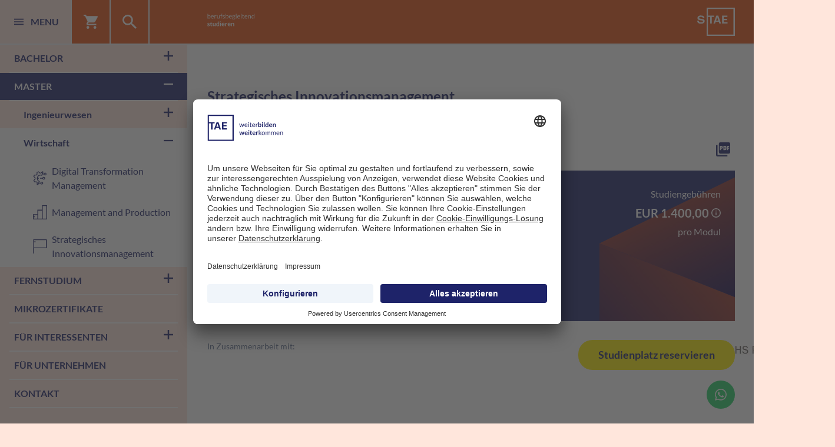

--- FILE ---
content_type: text/html; charset=utf-8
request_url: https://www.tae-studium.de/master/wirtschaft/strategisches-innovationsmanagement/
body_size: 31800
content:
<!DOCTYPE html>
<html lang="de">
<head>

<link rel="preconnect" href="https://privacy-proxy.usercentrics.eu">
<link rel="preload" href="https://privacy-proxy.usercentrics.eu/latest/uc-block.bundle.js" as="script" nonce="TdX41-X1ki69ny56AEDrXdxt36peIP4YUv7uKs0yFpwwSNC7bHMJSg">
<script type="application/javascript" src="https://privacy-proxy.usercentrics.eu/latest/uc-block.bundle.js" nonce="TdX41-X1ki69ny56AEDrXdxt36peIP4YUv7uKs0yFpwwSNC7bHMJSg"></script>


		<script id="usercentrics-cmp" src="https://app.usercentrics.eu/browser-ui/latest/loader.js" data-settings-id="bwyqk2Uf" async nonce="TdX41-X1ki69ny56AEDrXdxt36peIP4YUv7uKs0yFpwwSNC7bHMJSg"></script>

<meta charset="utf-8">
<!-- 
	TYPO3 made with ❤ by b13 | b13.com

	This website is powered by TYPO3 - inspiring people to share!
	TYPO3 is a free open source Content Management Framework initially created by Kasper Skaarhoj and licensed under GNU/GPL.
	TYPO3 is copyright 1998-2026 of Kasper Skaarhoj. Extensions are copyright of their respective owners.
	Information and contribution at https://typo3.org/
-->




<meta name="generator" content="TYPO3 CMS">
<meta name="viewport" content="width=device-width, initial-scale=1.0">
<meta name="twitter:card" content="summary">
<meta name="twitter:image" content="https://www.tae-studium.de/_assets/cf7b9e929dc16279bbae7f6de48311fe/Assets/Images/OgImageTae-2025.png">


<link rel="stylesheet" href="/_assets/e23279a12c5d37d80073fd417371eeb0/Css/main.1768395984.css" media="all">
<link rel="stylesheet" href="/_assets/cf7b9e929dc16279bbae7f6de48311fe/Css/print.1768395984.css" media="print">



<script src="/_assets/cf7b9e929dc16279bbae7f6de48311fe/JavaScript/common-vendor.1768395995.js" type="module"></script>
<script src="/_assets/cf7b9e929dc16279bbae7f6de48311fe/JavaScript/main.1768395995.js" type="module"></script>


<title>Strategisches Innovationsmanagement: STAE - Technische Akademie Esslingen</title>











<meta property="og:title" content="Strategisches Innovationsmanagement">






<meta property="twitter:title" content="Strategisches Innovationsmanagement">







	


<script type="text/plain" data-usercentrics="Google Tag Manager" nonce="TdX41-X1ki69ny56AEDrXdxt36peIP4YUv7uKs0yFpwwSNC7bHMJSg">(function(w,d,s,l,i){w[l]=w[l]||[];w[l].push({'gtm.start':
		new Date().getTime(),event:'gtm.js'});var f=d.getElementsByTagName(s)[0],
	j=d.createElement(s),dl=l!='dataLayer'?'&l='+l:'';j.async=true;j.src=
	'https://www.googletagmanager.com/gtm.js?id='+i+dl;f.parentNode.insertBefore(j,f);
})(window,document,'script','dataLayer','GTM-MC2PQJW');</script>

<meta name="theme-color" content="#ffffff">
<link rel="icon" type="image/svg+xml" href="/_assets/e23279a12c5d37d80073fd417371eeb0/Assets/Favicon/favicon.svg">
<link rel="icon" type="image/png" href="/_assets/e23279a12c5d37d80073fd417371eeb0/Assets/Favicon/favicon.png">
<link rel="mask-icon" href="/_assets/e23279a12c5d37d80073fd417371eeb0/Assets/Favicon/favicon.svg" color="#1e2369">
<link rel="apple-touch-icon" href="/_assets/e23279a12c5d37d80073fd417371eeb0/Assets/Favicon/apple-touch-icon.png">
<link rel="manifest" href="/_assets/e23279a12c5d37d80073fd417371eeb0/Assets/Favicon/manifest.json" crossorigin="use-credentials">



		
		





	





<link rel="preload" as="font" href="/_assets/cf7b9e929dc16279bbae7f6de48311fe/Fonts/Lato-Regular.ttf" type="font/ttf" crossorigin="anonymous">
<link rel="preload" as="font" href="/_assets/cf7b9e929dc16279bbae7f6de48311fe/Fonts/Lato-Bold.ttf" type="font/ttf" crossorigin="anonymous">




<meta property="og:image" content="https://www.tae-studium.de/_assets/cf7b9e929dc16279bbae7f6de48311fe/Assets/Images/OgImageTaeFocus-2026.png"><meta property="og:image" content="https://www.tae-studium.de/_assets/cf7b9e929dc16279bbae7f6de48311fe/Assets/Images/OgImageTaeFocus-2026.png">
<link rel="canonical" href="https://www.tae-studium.de/master/wirtschaft/strategisches-innovationsmanagement/"/>

<script type="application/ld+json" id="ext-schema-jsonld">{"@context":"https://schema.org/","@graph":[{"@type":"WebPage","breadcrumb":{"@type":"BreadcrumbList","itemListElement":[{"@type":"ListItem","item":{"@type":"WebPage","@id":"https://www.tae-studium.de/master/"},"name":"Master","position":"1"},{"@type":"ListItem","item":{"@type":"WebPage","@id":"https://www.tae-studium.de/master/wirtschaft/"},"name":"Wirtschaft","position":"2"},{"@type":"ListItem","item":{"@type":"WebPage","@id":"https://www.tae-studium.de/master/wirtschaft/strategisches-innovationsmanagement/"},"name":"Strategisches Innovationsmanagement","position":"3"}]},"headline":"Strategisches Innovationsmanagement","name":"Technische Akademie Esslingen e.V.","url":"https://www.tae-studium.de/master/wirtschaft/strategisches-innovationsmanagement/"},{"@type":"Organization","address":{"@type":"PostalAddress","addressCountry":"DE","addressLocality":"Ostfildern","postalCode":"73760","streetAddress":"An der Akademie 5"},"contactPoint":{"@type":"ContactPoint","availableLanguage":["English","German"],"contactType":"customer service","email":"info@tae.de","faxNumber":"+49-711-3-40-08-27","telephone":"+49-711-3-40-08-0"},"email":"info@tae.de","logo":{"@type":"ImageObject","height":"768","url":"https://www.tae-studium.de/_assets/cf7b9e929dc16279bbae7f6de48311fe/Assets/Images/Logo.png","width":"768"},"name":"Technische Akademie Esslingen e.V.","sameAs":["https://www.instagram.com/studium_tae/","https://www.linkedin.com/company/technische-akademie-esslingen---tae","https://twitter.com/tae_ostfildern","https://www.youtube.com/user/TechnischeAkademie","https://www.facebook.com/TechnischeAkademieEsslingen/"],"url":"https://www.tae.de/"}]}</script>
<style class="tx_assetcollector">.b_event-card{background-image:url(/_assets/e23279a12c5d37d80073fd417371eeb0/Assets/Svg/cube-corner.svg);}
</style>
</head>
<body>


<script nonce="TdX41-X1ki69ny56AEDrXdxt36peIP4YUv7uKs0yFpwwSNC7bHMJSg">
	var B = B || {}; B.page = {}; B.opts = {};
	B.page.uid = 3193;
	B.page.pid = 3086;
	B.wishlistItems = {};
	B.cartItems = {};

	B.popuptime = 1;;
</script>







	<script id="bJS_popup" nonce="TdX41-X1ki69ny56AEDrXdxt36peIP4YUv7uKs0yFpwwSNC7bHMJSg"></script>



	







	

<div class="b_header" id="bJS_header">
	<div class="b_header__nav" id="bJS_header-nav">
		<div class="b_header__nav-buttons" id="bJS_header-nav-buttons">
			<button class="b_header__nav-item b_header__nav-item--menu bJS_header-navItem" data-target="menu"
							aria-label="Menü">
				<svg aria-hidden="true" class="b_header__nav-icon b_header__nav-icon--menu"><use xlink:href="#icon-menu"></use></svg>
				<svg aria-hidden="true" class="b_header__nav-icon b_header__nav-icon--close"><use xlink:href="#icon-close"></use></svg>
				<span class="b_header__nav-icon-label">
					MENU
				</span>
			</button>
			<button class="b_header__nav-item b_header__nav-item--cart bJS_header-navItem" data-target="cart"
							aria-label="Warenkorb">
				<div class="b_header__nav-iconwrap" style="line-height: 0">
					<svg aria-hidden="true" class="b_header__nav-icon"><use xlink:href="#icon-cart"></use></svg>
					<svg aria-hidden="true" class="b_header__nav-icon b_header__nav-icon--close"><use xlink:href="#icon-close"></use></svg>
				</div>
			</button>
			<button class="b_header__nav-item bJS_header-navItem" data-target="search"
							aria-label="Suche">
				<svg aria-hidden="true" class="b_header__nav-icon"><use xlink:href="#icon-search"></use></svg>
				<svg aria-hidden="true" class="b_header__nav-icon b_header__nav-icon--close"><use xlink:href="#icon-close"></use></svg>
			</button>
		</div>

		

<a href="/" aria-label="berufsbegleitend studieren" class="b_header__claim-link">
	<svg aria-hidden="true" class="b_header__claim"><use xlink:href="#icon-stae-claim"></use></svg>
</a>
<a href="/" aria-label="STAE - Technische Akademie Esslingen" class="b_header__logo-link">
	<svg aria-hidden="true" class="b_header__logo"><use xlink:href="#icon-logo_stae"></use></svg>
</a>



	</div>
</div>



<div class="b_main" id="bJS_main">
	

<div class="b_main__overlay" id="bJS_sidebar-overlay"></div>
<aside class="b_main__sidebar" id="bJS_sidebar">
	<div class="b_sidebar b_sidebar--menu bJS_sidebar-item" id="bJS_sidebar-menu">
		

<nav class="b_nav">
	<ul>
		
			
	<li class="b_nav__item b_nav__item--level-1">
		
		
				
	<button class="b_nav__item-link b_nav__item-link--level-1  bJS_nav-item-btn"
					data-uid="3075"
					aria-expanded="false"
					aria-controls="nav-3075-sub">
		
		Bachelor
		<span class="b_nav__icon-wrap">
						<svg aria-hidden="true" class="b_nav__icon b_nav__icon--open"><use xlink:href="#icon-add"></use></svg>
						<svg aria-hidden="true" class="b_nav__icon b_nav__icon--close"><use xlink:href="#icon-remove"></use></svg>
					</span>
	</button>

				<ul id="nav-3075-sub"
					class="b_nav__sublevel b_nav__sublevel--level-2 ">
					
						
	<li class="b_nav__item b_nav__item--level-2">
		
		
				
	<button class="b_nav__item-link b_nav__item-link--level-2  bJS_nav-item-btn"
					data-uid="3082"
					aria-expanded="false"
					aria-controls="nav-3082-sub">
		
		Ingenieurwesen
		<span class="b_nav__icon-wrap">
						<svg aria-hidden="true" class="b_nav__icon b_nav__icon--open"><use xlink:href="#icon-add"></use></svg>
						<svg aria-hidden="true" class="b_nav__icon b_nav__icon--close"><use xlink:href="#icon-remove"></use></svg>
					</span>
	</button>

				<ul id="nav-3082-sub"
					class="b_nav__sublevel b_nav__sublevel--level-3 ">
					
						
	<li class="b_nav__item b_nav__item--level-3">
		
		
				<a href="/bachelor/ingenieurwesen/wirtschaftsingenieurwesen/"
					 class="b_nav__item-link b_nav__item-link--level-3 "
					 data-uid="4304">
					
						<svg aria-hidden="true" class="b_nav__item-link-icon"><use xlink:href="#icon-industrialengineer"></use></svg>
					
					Wirtschaftsingenieurwesen
				</a>
			
	</li>

					
				</ul>
			
	</li>

					
						
	<li class="b_nav__item b_nav__item--level-2">
		
		
				
	<button class="b_nav__item-link b_nav__item-link--level-2  bJS_nav-item-btn"
					data-uid="3083"
					aria-expanded="false"
					aria-controls="nav-3083-sub">
		
		IT
		<span class="b_nav__icon-wrap">
						<svg aria-hidden="true" class="b_nav__icon b_nav__icon--open"><use xlink:href="#icon-add"></use></svg>
						<svg aria-hidden="true" class="b_nav__icon b_nav__icon--close"><use xlink:href="#icon-remove"></use></svg>
					</span>
	</button>

				<ul id="nav-3083-sub"
					class="b_nav__sublevel b_nav__sublevel--level-3 ">
					
						
	<li class="b_nav__item b_nav__item--level-3">
		
		
				<a href="/bachelor/it/wirtschaftsinformatik/"
					 class="b_nav__item-link b_nav__item-link--level-3 "
					 data-uid="4421">
					
						<svg aria-hidden="true" class="b_nav__item-link-icon"><use xlink:href="#icon-businessinformatics"></use></svg>
					
					Wirtschaftsinformatik
				</a>
			
	</li>

					
				</ul>
			
	</li>

					
				</ul>
			
	</li>

		
			
	<li class="b_nav__item b_nav__item--level-1">
		
		
				
	<button class="b_nav__item-link b_nav__item-link--level-1 b_nav__item-link--highlighted bJS_nav-item-btn"
					data-uid="3076"
					aria-expanded="false"
					aria-controls="nav-3076-sub">
		
		Master
		<span class="b_nav__icon-wrap">
						<svg aria-hidden="true" class="b_nav__icon b_nav__icon--open"><use xlink:href="#icon-add"></use></svg>
						<svg aria-hidden="true" class="b_nav__icon b_nav__icon--close"><use xlink:href="#icon-remove"></use></svg>
					</span>
	</button>

				<ul id="nav-3076-sub"
					class="b_nav__sublevel b_nav__sublevel--level-2 ">
					
						
	<li class="b_nav__item b_nav__item--level-2">
		
		
				
	<button class="b_nav__item-link b_nav__item-link--level-2  bJS_nav-item-btn"
					data-uid="3085"
					aria-expanded="false"
					aria-controls="nav-3085-sub">
		
		Ingenieurwesen
		<span class="b_nav__icon-wrap">
						<svg aria-hidden="true" class="b_nav__icon b_nav__icon--open"><use xlink:href="#icon-add"></use></svg>
						<svg aria-hidden="true" class="b_nav__icon b_nav__icon--close"><use xlink:href="#icon-remove"></use></svg>
					</span>
	</button>

				<ul id="nav-3085-sub"
					class="b_nav__sublevel b_nav__sublevel--level-3 ">
					
						
	<li class="b_nav__item b_nav__item--level-3">
		
		
				<a href="/master/ingenieurwesen/embedded-systems/"
					 class="b_nav__item-link b_nav__item-link--level-3 "
					 data-uid="3202">
					
						<svg aria-hidden="true" class="b_nav__item-link-icon"><use xlink:href="#icon-businessinformatics"></use></svg>
					
					Embedded Systems
				</a>
			
	</li>

					
				</ul>
			
	</li>

					
						
	<li class="b_nav__item b_nav__item--level-2">
		
		
				
	<button class="b_nav__item-link b_nav__item-link--level-2 b_nav__item-link--highlighted bJS_nav-item-btn"
					data-uid="3086"
					aria-expanded="false"
					aria-controls="nav-3086-sub">
		
		Wirtschaft
		<span class="b_nav__icon-wrap">
						<svg aria-hidden="true" class="b_nav__icon b_nav__icon--open"><use xlink:href="#icon-add"></use></svg>
						<svg aria-hidden="true" class="b_nav__icon b_nav__icon--close"><use xlink:href="#icon-remove"></use></svg>
					</span>
	</button>

				<ul id="nav-3086-sub"
					class="b_nav__sublevel b_nav__sublevel--level-3 ">
					
						
	<li class="b_nav__item b_nav__item--level-3">
		
		
				<a href="/master/wirtschaft/digital-transformation-management/"
					 class="b_nav__item-link b_nav__item-link--level-3 "
					 data-uid="3376">
					
						<svg aria-hidden="true" class="b_nav__item-link-icon"><use xlink:href="#icon-digitaltransformationmanagement"></use></svg>
					
					Digital Transformation Management
				</a>
			
	</li>

					
						
	<li class="b_nav__item b_nav__item--level-3">
		
		
				<a href="/master/wirtschaft/management-and-production/"
					 class="b_nav__item-link b_nav__item-link--level-3 "
					 data-uid="3186">
					
						<svg aria-hidden="true" class="b_nav__item-link-icon"><use xlink:href="#icon-management"></use></svg>
					
					Management and Production
				</a>
			
	</li>

					
						
	<li class="b_nav__item b_nav__item--level-3">
		
		
				<a href="/master/wirtschaft/strategisches-innovationsmanagement/"
					 class="b_nav__item-link b_nav__item-link--level-3 b_nav__item-link--highlighted"
					 data-uid="3193">
					
						<svg aria-hidden="true" class="b_nav__item-link-icon"><use xlink:href="#icon-innovationsmanagement"></use></svg>
					
					Strategisches Innovationsmanagement
				</a>
			
	</li>

					
				</ul>
			
	</li>

					
				</ul>
			
	</li>

		
			
	<li class="b_nav__item b_nav__item--level-1">
		
		
				
	<button class="b_nav__item-link b_nav__item-link--level-1  bJS_nav-item-btn"
					data-uid="3077"
					aria-expanded="false"
					aria-controls="nav-3077-sub">
		
		Fernstudium
		<span class="b_nav__icon-wrap">
						<svg aria-hidden="true" class="b_nav__icon b_nav__icon--open"><use xlink:href="#icon-add"></use></svg>
						<svg aria-hidden="true" class="b_nav__icon b_nav__icon--close"><use xlink:href="#icon-remove"></use></svg>
					</span>
	</button>

				<ul id="nav-3077-sub"
					class="b_nav__sublevel b_nav__sublevel--level-2 ">
					
						
	<li class="b_nav__item b_nav__item--level-2">
		
		
				
	<button class="b_nav__item-link b_nav__item-link--level-2  bJS_nav-item-btn"
					data-uid="3089"
					aria-expanded="false"
					aria-controls="nav-3089-sub">
		
		Wirtschaft
		<span class="b_nav__icon-wrap">
						<svg aria-hidden="true" class="b_nav__icon b_nav__icon--open"><use xlink:href="#icon-add"></use></svg>
						<svg aria-hidden="true" class="b_nav__icon b_nav__icon--close"><use xlink:href="#icon-remove"></use></svg>
					</span>
	</button>

				<ul id="nav-3089-sub"
					class="b_nav__sublevel b_nav__sublevel--level-3 ">
					
						
	<li class="b_nav__item b_nav__item--level-3">
		
		
				<a href="/fernstudium/wirtschaft/sicherheitsmanagement/"
					 class="b_nav__item-link b_nav__item-link--level-3 "
					 data-uid="3213">
					
						<svg aria-hidden="true" class="b_nav__item-link-icon"><use xlink:href="#icon-safetymanagement"></use></svg>
					
					Sicherheitsmanagement
				</a>
			
	</li>

					
						
	<li class="b_nav__item b_nav__item--level-3">
		
		
				<a href="/fernstudium/wirtschaft/tourismusmanagement/"
					 class="b_nav__item-link b_nav__item-link--level-3 "
					 data-uid="3217">
					
						<svg aria-hidden="true" class="b_nav__item-link-icon"><use xlink:href="#icon-tourismmanagement"></use></svg>
					
					Tourismusmanagement
				</a>
			
	</li>

					
						
	<li class="b_nav__item b_nav__item--level-3">
		
		
				<a href="/fernstudium/wirtschaft/wirtschaftspsychologie/"
					 class="b_nav__item-link b_nav__item-link--level-3 "
					 data-uid="3223">
					
						<svg aria-hidden="true" class="b_nav__item-link-icon"><use xlink:href="#icon-businesspsychology"></use></svg>
					
					Wirtschaftspsychologie
				</a>
			
	</li>

					
				</ul>
			
	</li>

					
						
	<li class="b_nav__item b_nav__item--level-2">
		
		
				
	<button class="b_nav__item-link b_nav__item-link--level-2  bJS_nav-item-btn"
					data-uid="3088"
					aria-expanded="false"
					aria-controls="nav-3088-sub">
		
		Gesundheit
		<span class="b_nav__icon-wrap">
						<svg aria-hidden="true" class="b_nav__icon b_nav__icon--open"><use xlink:href="#icon-add"></use></svg>
						<svg aria-hidden="true" class="b_nav__icon b_nav__icon--close"><use xlink:href="#icon-remove"></use></svg>
					</span>
	</button>

				<ul id="nav-3088-sub"
					class="b_nav__sublevel b_nav__sublevel--level-3 ">
					
						
	<li class="b_nav__item b_nav__item--level-3">
		
		
				<a href="/fernstudium/gesundheit/gesundheitsmanagement-ba/"
					 class="b_nav__item-link b_nav__item-link--level-3 "
					 data-uid="3231">
					
						<svg aria-hidden="true" class="b_nav__item-link-icon"><use xlink:href="#icon-therapeuticscience"></use></svg>
					
					Gesundheitsmanagement (B.A.)
				</a>
			
	</li>

					
						
	<li class="b_nav__item b_nav__item--level-3">
		
		
				<a href="/fernstudium/gesundheit/gesundheitsmanagement-ma/"
					 class="b_nav__item-link b_nav__item-link--level-3 "
					 data-uid="3235">
					
						<svg aria-hidden="true" class="b_nav__item-link-icon"><use xlink:href="#icon-therapeuticscience"></use></svg>
					
					Gesundheitsmanagement (M.A.)
				</a>
			
	</li>

					
						
	<li class="b_nav__item b_nav__item--level-3">
		
		
				<a href="/fernstudium/gesundheit/medizinalfachberufe/"
					 class="b_nav__item-link b_nav__item-link--level-3 "
					 data-uid="3243">
					
						<svg aria-hidden="true" class="b_nav__item-link-icon"><use xlink:href="#icon-therapeuticscience"></use></svg>
					
					Medizinalfachberufe
				</a>
			
	</li>

					
						
	<li class="b_nav__item b_nav__item--level-3">
		
		
				<a href="/fernstudium/gesundheit/angewandte-gesundheits-und-therapiewissenschaften/"
					 class="b_nav__item-link b_nav__item-link--level-3 "
					 data-uid="3239">
					
						<svg aria-hidden="true" class="b_nav__item-link-icon"><use xlink:href="#icon-therapeuticscience"></use></svg>
					
					Angewandte Gesundheits- und Therapiewissenschaften
				</a>
			
	</li>

					
				</ul>
			
	</li>

					
						
	<li class="b_nav__item b_nav__item--level-2">
		
		
				
	<button class="b_nav__item-link b_nav__item-link--level-2  bJS_nav-item-btn"
					data-uid="3087"
					aria-expanded="false"
					aria-controls="nav-3087-sub">
		
		Soziales
		<span class="b_nav__icon-wrap">
						<svg aria-hidden="true" class="b_nav__icon b_nav__icon--open"><use xlink:href="#icon-add"></use></svg>
						<svg aria-hidden="true" class="b_nav__icon b_nav__icon--close"><use xlink:href="#icon-remove"></use></svg>
					</span>
	</button>

				<ul id="nav-3087-sub"
					class="b_nav__sublevel b_nav__sublevel--level-3 ">
					
						
	<li class="b_nav__item b_nav__item--level-3">
		
		
				<a href="/fernstudium/soziales/fruehpaedagogik/"
					 class="b_nav__item-link b_nav__item-link--level-3 "
					 data-uid="3248">
					
						<svg aria-hidden="true" class="b_nav__item-link-icon"><use xlink:href="#icon-earlyeducation"></use></svg>
					
					Frühpädagogik
				</a>
			
	</li>

					
						
	<li class="b_nav__item b_nav__item--level-3">
		
		
				<a href="/fernstudium/soziales/kindheitspaedagogik/"
					 class="b_nav__item-link b_nav__item-link--level-3 "
					 data-uid="3252">
					
						<svg aria-hidden="true" class="b_nav__item-link-icon"><use xlink:href="#icon-earlyeducation"></use></svg>
					
					Kindheitspädagogik
				</a>
			
	</li>

					
						
	<li class="b_nav__item b_nav__item--level-3">
		
		
				<a href="/fernstudium/soziales/soziale-arbeit/"
					 class="b_nav__item-link b_nav__item-link--level-3 "
					 data-uid="3266">
					
						<svg aria-hidden="true" class="b_nav__item-link-icon"><use xlink:href="#icon-socialwork"></use></svg>
					
					Soziale Arbeit
				</a>
			
	</li>

					
				</ul>
			
	</li>

					
				</ul>
			
	</li>

		
			
	<li class="b_nav__item b_nav__item--level-1">
		
		
				<a href="/mikrozertifikate/"
					 class="b_nav__item-link b_nav__item-link--level-1 "
					 data-uid="3419">
					
					Mikrozertifikate
				</a>
			
	</li>

		
			
	<li class="b_nav__item b_nav__item--level-1">
		
		
				
	<button class="b_nav__item-link b_nav__item-link--level-1  bJS_nav-item-btn"
					data-uid="3078"
					aria-expanded="false"
					aria-controls="nav-3078-sub">
		
		Für Interessenten
		<span class="b_nav__icon-wrap">
						<svg aria-hidden="true" class="b_nav__icon b_nav__icon--open"><use xlink:href="#icon-add"></use></svg>
						<svg aria-hidden="true" class="b_nav__icon b_nav__icon--close"><use xlink:href="#icon-remove"></use></svg>
					</span>
	</button>

				<ul id="nav-3078-sub"
					class="b_nav__sublevel b_nav__sublevel--level-2 ">
					
						
	<li class="b_nav__item b_nav__item--level-2">
		
		
				
	<button class="b_nav__item-link b_nav__item-link--level-2  bJS_nav-item-btn"
					data-uid="3316"
					aria-expanded="false"
					aria-controls="nav-3316-sub">
		
		Wissenswertes
		<span class="b_nav__icon-wrap">
						<svg aria-hidden="true" class="b_nav__icon b_nav__icon--open"><use xlink:href="#icon-add"></use></svg>
						<svg aria-hidden="true" class="b_nav__icon b_nav__icon--close"><use xlink:href="#icon-remove"></use></svg>
					</span>
	</button>

				<ul id="nav-3316-sub"
					class="bJS_section-nav-3316 b_nav__sublevel b_nav__sublevel--level-3">
					
						<li class="b_nav__item b_nav__item--level-3">
							<a href="/fuer-interessenten/wissenswertes/#ueber-uns"
								 class="bJS_section-menuitem b_nav__item-link b_nav__item-link--level-3"
								 data-target="ueber-uns"
								 data-firstitem="true"
							>
							Über uns
							</a>
						</li>
					
						<li class="b_nav__item b_nav__item--level-3">
							<a href="/fuer-interessenten/wissenswertes/#vorteile"
								 class="bJS_section-menuitem b_nav__item-link b_nav__item-link--level-3"
								 data-target="vorteile"
								 
							>
							Vorteile
							</a>
						</li>
					
						<li class="b_nav__item b_nav__item--level-3">
							<a href="/fuer-interessenten/wissenswertes/#einblicke"
								 class="bJS_section-menuitem b_nav__item-link b_nav__item-link--level-3"
								 data-target="einblicke"
								 
							>
							Einblicke
							</a>
						</li>
					
						<li class="b_nav__item b_nav__item--level-3">
							<a href="/fuer-interessenten/wissenswertes/#hochschulpartner"
								 class="bJS_section-menuitem b_nav__item-link b_nav__item-link--level-3"
								 data-target="hochschulpartner"
								 
							>
							Hochschulpartner
							</a>
						</li>
					
						<li class="b_nav__item b_nav__item--level-3">
							<a href="/fuer-interessenten/wissenswertes/#erfahrungsberichte"
								 class="bJS_section-menuitem b_nav__item-link b_nav__item-link--level-3"
								 data-target="erfahrungsberichte"
								 
							>
							Erfahrungsberichte
							</a>
						</li>
					
				</ul>
			
	</li>

					
						
	<li class="b_nav__item b_nav__item--level-2">
		
		
				<a href="/fuer-interessenten/infoveranstaltungen/"
					 class="b_nav__item-link b_nav__item-link--level-2 "
					 data-uid="3274">
					
					Infoveranstaltungen
				</a>
			
	</li>

					
						
	<li class="b_nav__item b_nav__item--level-2">
		
		
				<a href="/fuer-interessenten/infomaterial-anfordern/"
					 class="b_nav__item-link b_nav__item-link--level-2 "
					 data-uid="3095">
					
					Infomaterial anfordern
				</a>
			
	</li>

					
						
	<li class="b_nav__item b_nav__item--level-2">
		
		
				<a href="/fuer-interessenten/brueckenkurse/brueckenkurs-mathematik/"
					 class="b_nav__item-link b_nav__item-link--level-2 "
					 data-uid="3106">
					
					Brückenkurs Mathematik
				</a>
			
	</li>

					
				</ul>
			
	</li>

		
			
	<li class="b_nav__item b_nav__item--level-1">
		
		
				<a href="/fuer-unternehmen/"
					 class="b_nav__item-link b_nav__item-link--level-1 "
					 data-uid="3079">
					
					Für Unternehmen
				</a>
			
	</li>

		
			
	<li class="b_nav__item b_nav__item--level-1">
		
		
				<a href="/kontakt-1/"
					 class="b_nav__item-link b_nav__item-link--level-1 "
					 data-uid="3276">
					
					Kontakt
				</a>
			
	</li>

		
	</ul>
</nav>


	<div class="b_nav__edu">
		<p class="b_nav__edu-header">
			WEITERE BILDUNGSWEGE:
		</p>
		<ul class="b_nav__edu-list">
			
				<li>
					<a href="https://www.tae.de/" target="_blank"
						 class="b_nav__edu-item b_nav__edu-item--icon">
						<span>
							Berufliche Weiterbildung
						</span>
						
							<img aria-hidden="true" alt="Logo Berufliche Weiterbildung" src="/fileadmin/Logos/TAE_Logo_blau_rgb.svg" width="39" height="39" />
						
					</a>
				</li>
			
				<li>
					<a href="https://www.mtae.de/" target="_blank"
						 class="b_nav__edu-item b_nav__edu-item--icon">
						<span>
							Medizinisch-technische Aus- und Weiterbildung
						</span>
						
							<img aria-hidden="true" alt="Logo Medizinisch-technische Aus- und Weiterbildung" src="/fileadmin/Logos/MTAE_Logo_gruen_rgb.svg" width="55" height="39" title="MTAE-Logo" />
						
					</a>
				</li>
			
		</ul>
	</div>


<div class="b_nav__footer">
	
		<a href="http://tae.lifetime-learning.de/" target="_blank" aria-label="TAECAMPUS" rel="noreferrer" title="TAECAMPUS" class="b_nav__learnhub">
			<svg aria-hidden="true" class="b_nav__learnhub-icon"><use xlink:href="#icon-taecampus"></use></svg>
		</a>
	
	
		<div class="b_nav__socialmedia">
			
				
				<a href="https://www.instagram.com/studium_tae/" target="_blank" aria-label="TAE auf Instagram" rel="noreferrer" class="b_nav__socialmedia-item">
					<svg aria-hidden="true" class="b_nav__socialmedia-icon"><use xlink:href="#icon-social-instagram"></use></svg>
				</a>
			
				
				<a href="https://www.linkedin.com/company/technische-akademie-esslingen---tae" target="_blank" aria-label="TAE auf LinkedIn" rel="noreferrer" class="b_nav__socialmedia-item">
					<svg aria-hidden="true" class="b_nav__socialmedia-icon"><use xlink:href="#icon-social-linkedin"></use></svg>
				</a>
			
				
				<a href="https://twitter.com/tae_ostfildern" target="_blank" aria-label="TAE auf Twitter" rel="noreferrer" class="b_nav__socialmedia-item">
					<svg aria-hidden="true" class="b_nav__socialmedia-icon"><use xlink:href="#icon-social-twitter"></use></svg>
				</a>
			
				
				<a href="https://www.youtube.com/user/TechnischeAkademie" target="_blank" aria-label="TAE auf YouTube" rel="noreferrer" class="b_nav__socialmedia-item">
					<svg aria-hidden="true" class="b_nav__socialmedia-icon"><use xlink:href="#icon-social-youtube"></use></svg>
				</a>
			
				
				<a href="https://www.facebook.com/TechnischeAkademieEsslingen/" target="_blank" aria-label="TAE auf Facebook" rel="noreferrer" class="b_nav__socialmedia-item">
					<svg aria-hidden="true" class="b_nav__socialmedia-icon"><use xlink:href="#icon-social-facebook"></use></svg>
				</a>
			
		</div>
	
</div>





	</div>
	<div class="b_sidebar bJS_sidebar-item" id="bJS_sidebar-cart">
		<turbo-frame id="bJS_cart-sidebar" src="/master/wirtschaft/strategisches-innovationsmanagement?type=1647598412" target="_top"></turbo-frame>
	</div>
	<div class="b_sidebar bJS_sidebar-item" id="bJS_sidebar-search">
		<div class="b_sidebar__header-title">
			Suche
		</div>

		
<div class="bJS_search-container">
	<form action="/suche/" class="bJS_search-form b_search__form">
		<input type="text" name="q" class="b_search__input bJS_search-input"
					 placeholder="Suchbegriff eingeben"
					 aria-label="Suchen"/>
		<button type="submit" class="b_search__submit">
			<svg aria-hidden="true" class="b_search__submit-icon"><use xlink:href="#icon-search"></use></svg>
			<span class="b_search__submit-label">
				Suchen
			</span>
		</button>
	</form>
	<div class="b_search__suggest-container bJS_suggest-container"></div>
</div>


	</div>
</aside>

	<main class="b_main__content" id="bJS_content">
		<div class="b_main__content-inner">
			
	<!--TYPO3SEARCH_begin-->
	<div class="b_event-header">
		<div class="b_event-header__title-wrap">
			<h1 class="b_event-header__title b_event-header__title--h2">
				Strategisches Innovationsmanagement
			</h1>
		</div>
		
			<h2 class="b_event-header__subtitle">
				MASTER OF ARTS
			</h2>
		
		<div class="b_event-header__info search-exclude">
			<div class="b_event-header__downloads">
				

				

					<a aria-label="Seite als PDF speichern" class="b_tooltip b_tooltip--pdfdownload" target="_blank" href="/master/wirtschaft/strategisches-innovationsmanagement?tx_pdfpage_download%5Baction%5D=download&amp;tx_pdfpage_download%5Bcontroller%5D=Pdf&amp;type=1642161945&amp;cHash=873eaf3afd25f636293576f1c1efd039">
						<span class="b_tooltip__label">
							<span class="b_event-header__download">
								<svg aria-hidden="true" class="b_event-header__download-icon"><use xlink:href="#icon-pdfdownload"></use></svg>
							</span>
						</span>

						<div class="b_tooltip__content b_tooltip__content--pdfdownload" role="tooltip">
							Seite als PDF speichern
						</div>
					</a>
				
			</div>
		</div>
	</div>
	


<div class="b_event-card">
	<div class="b_event-card__data">
		
			<div class="b_event-card__item">
				<div class="b_event-card__item-term">
					Regelstudienzeit:
				</div>
				<div class="b_event-card__item-highlighted">
					4 Semester
				</div>
			</div>
		
		
			<div class="b_event-card__item">
				<div class="b_event-card__item-term">
					Studienform:
				</div>
				<div class="b_event-card__item-highlighted">
					Berufsbegleitend
				</div>
			</div>
		
		
			<div class="b_event-card__item">
				<div class="b_event-card__item-term">
					Studienbeginn:
				</div>
				<div class="b_event-card__item-highlighted">
					März und September
				</div>
			</div>
		
	</div>

	<div class="b_event-card__locationsetting b_event-card__locationsetting--manual">
		
			<div class="b_learnsetting b_learnsetting--manual">
				<svg aria-hidden="true" class="b_learnsetting__icon b_learnsetting__icon--pz"><use xlink:href="#icon-pz"></use></svg>
				<div class="b_learnsetting__text">
					<div class="b_learnsetting__text-label">
						AHP | vhs Oberes Nagoldtal
					</div>
				</div>
			</div>
		
		
			<div class="b_event-card__item">
				<div class="b_event-card__item-term">
					Präsenztag:
				</div>
				<div class="b_event-card__item-highlighted">
					2 Präsenztage pro Modul
				</div>
			</div>
		
		
			<div class="b_event-card__item">
				
				<div class="b_event-card__item-highlighted">
					Akkreditiert durch AQAS
				</div>
			</div>
		
	</div>

	<div class="b_event-card__info b_event-card__info--manual">
		
			<div class="b_event-card__speaker-label b_event-card__speaker-label--manual">
				Mehr erfahren:
			</div>
			
				<a href="/fileadmin/STAE/2_Studiengaenge/Master/Strategisches_Innovationsmanagement/Master_Strategisches_Innovationsmanagement.pdf" target="_blank" class="b_event-card__speaker-link b_event-card__speaker-link--manual">
					Flyer ansehen
				</a>
			
				<a href="/fuer-interessenten/infoveranstaltungen/" class="b_event-card__speaker-link b_event-card__speaker-link--manual">
					Infoveranstaltungen
				</a>
			
				<a href="/fuer-interessenten/infomaterial-anfordern/" class="b_event-card__speaker-link b_event-card__speaker-link--manual">
					Infomaterial anfordern
				</a>
			
		
	</div>

	<div class="b_event-card__pricing">
		<div class="b_event-card__price-wrap">
			<div class="b_event-card__price-innerwrap">
				
					<div class="b_event-card__price-label b_event-card__price-label--manual">
						Studiengebühren
					</div>
					<div class="b_event-card__price b_event-card__price--h3 b_event-card__price--manual">
						EUR 1.400,00
						

							<button class="b_tooltip b_tooltip--price" aria-labelledby="tooltip-tuitionfeeadditional">
								<svg aria-hidden="true" class="b_learnsetting__info-icon"><use xlink:href="#icon-info"></use></svg>
								<span class="b_tooltip__content b_tooltip__content--price" id="tooltip-tuitionfeeadditional" role="tooltip">
									zzgl. Semestergebühren
								</span>
							</button>
						
					</div>
				
				
					<div class="b_event-card__price-addition">
						pro Modul
					</div>
				
			</div>
		</div>
	</div>
</div>

<div class="b_event-card__sub b_event-card__sub--manual search-exclude">
	
		<div class="b_event-card__addtocart">
			<a href="/strategisches-innovationsmanagement-ma/" class="b_button b_button--accent">
				Studienplatz reservieren
			</a>
		</div>
	

	
		<div class="b_event-card__partner-label b_event-card__partner-label--label">
			In Zusammenarbeit mit:
		</div>
		<div class="b_event-card__partner-list">
			
				
					<div class="b_event-card__partner">
						<a href="https://businesspf.hs-pforzheim.de/studium/master/strategisches_innovationsmanagement_ma" target="_blank" rel="noreferrer" class="b_event-card__partner-link b_event-card__partner-link--prevent-external">
							<picture><source media="(min-width: 1280px)" srcset="/fileadmin/_processed_/2/e/csm_csm_HS_PF_logo_20170502_300697e62f_c1f6dc5690.webp, /fileadmin/STAE/Logos/Hochschul-Logos/csm_HS_PF_logo_20170502_300697e62f.jpg 2x" type="image/webp" /><source media="(min-width: 1280px)" srcset="/fileadmin/_processed_/2/e/csm_csm_HS_PF_logo_20170502_300697e62f_633d54d114.jpg, /fileadmin/STAE/Logos/Hochschul-Logos/csm_HS_PF_logo_20170502_300697e62f.jpg 2x" /><source media="(min-width: 375px)" srcset="/fileadmin/_processed_/2/e/csm_csm_HS_PF_logo_20170502_300697e62f_c31f4e360b.webp, /fileadmin/_processed_/2/e/csm_csm_HS_PF_logo_20170502_300697e62f_d9580cbc37.webp 2x" type="image/webp" /><source media="(min-width: 375px)" srcset="/fileadmin/_processed_/2/e/csm_csm_HS_PF_logo_20170502_300697e62f_1360e554af.jpg, /fileadmin/_processed_/2/e/csm_csm_HS_PF_logo_20170502_300697e62f_261195099c.jpg 2x" /><source srcset="/fileadmin/_processed_/2/e/csm_csm_HS_PF_logo_20170502_300697e62f_c1f6dc5690.webp, /fileadmin/STAE/Logos/Hochschul-Logos/csm_HS_PF_logo_20170502_300697e62f.jpg 2x" type="image/webp" /><img src="/fileadmin/_processed_/2/e/csm_csm_HS_PF_logo_20170502_300697e62f_633d54d114.jpg" width="118" height="36" alt="" srcset="/fileadmin/_processed_/2/e/csm_csm_HS_PF_logo_20170502_300697e62f_633d54d114.jpg, /fileadmin/STAE/Logos/Hochschul-Logos/csm_HS_PF_logo_20170502_300697e62f.jpg 2x" /></picture>
						</a>
					</div>
				
			
		</div>
	
</div>

	
	<!--TYPO3SEARCH_end-->

	
		<div class="b_tabnavigation b_tabnavigation--degree b_tabnavigation--container">
			<div class="bJS_tab bJS_tab__conference">
				<div role="tablist" aria-label="Strategisches Innovationsmanagement" class="bJS_tab-navigation bJS_tab-navigation-scroll b_tabnavigation__tab-header b_tabnavigation__tab-header--simplebar-default b_tabnavigation__tab-header--simplebar-tabs search-exclude">
					
						<a id="3193-" class="bJS_tab-navigation-link b_tabnavigation__tab-link b_tabnavigation__tab-link--active" href="#tab-3193-3194" data-slug="/master/wirtschaft/strategisches-innovationsmanagement/informationen" role="tab">
								Informationen
							</a>
					
						<a id="3193-" class="bJS_tab-navigation-link b_tabnavigation__tab-link " href="#tab-3193-3195" data-slug="/master/wirtschaft/strategisches-innovationsmanagement/studieninhalte" role="tab">
								Studieninhalte
							</a>
					
						<a id="3193-" class="bJS_tab-navigation-link b_tabnavigation__tab-link " href="#tab-3193-3196" data-slug="/master/wirtschaft/strategisches-innovationsmanagement/zulassung" role="tab">
								Zulassung
							</a>
					
						<a id="3193-" class="bJS_tab-navigation-link b_tabnavigation__tab-link " href="#tab-3193-3285" data-slug="/master/wirtschaft/strategisches-innovationsmanagement/infoveranstaltungen" role="tab">
								Infoveranstaltungen
							</a>
					
				</div>
				
					<div data-label="Informationen" tabindex="0" id="tab-3193-3194" aria-labelledby="3193-3194" class="bJS_tab-content-item b_tabnavigation__tab-content-item" role="tabpanel">
						<!--TYPO3SEARCH_begin-->
						
							


	<span id="c3773"></span>
	



	

<div class="b_textmedia  b_textmedia--header">
	
	<div class="b_textmedia__container b_textmedia__container--container  b_textmedia__container--shrinked ">
		
				
			

		
		



		

		
				
			
    
            <h2 class="b_textmedia__header  b_textmedia__header--">
                Kurzprofil
            </h2>
        



		
			<div class="b_textmedia__content ">
				<p>Der berufsbegleitenden Studiengang&nbsp;<strong>„Strategisches Innovationsmanagement</strong>&nbsp;(M.A.)" nahe der Landeshauptstadt&nbsp;<strong>Stuttgart</strong>&nbsp;(Ostfildern) kombiniert Inhalte aus den Bereichen Gestaltung, Technik, Wirtschaft und Recht. Schwerpunkt ist die Ausbildung von Fach- und Führungskräften, welche vernetzt denken und Innovationen unabhängig von disziplinären Grenzen steuern und vorantreiben.</p>
<p>Innovationsfähigkeit spielt heute eine Schlüsselrolle für die Erhaltung und Stärkung der Wettbewerbsfähigkeit von Unternehmen. Die Erneuerung des Leistungsangebots und des zugehörigen Leistungserstellungsprozesses ist inzwischen zur beherrschenden Daueraufgabe der Unternehmensführung geworden. Dabei werden die angebotenen Produkte und Dienstleistungen komplexer. Sie müssen Ressourceneffizienz und Nachhaltigkeit gerecht werden und unterliegen im Zuge der Digitalisierung immer schnelleren Veränderungsprozessen. Daraus ergeben sich neue Anforderungen im Berufsfeld. Bei späterer Belegung des Masters können die einzeln belegten Module auf das Master-Studium angerechnet werden. Dies gilt natürlich nur, wenn der Studierende das entsprechende Modul innerhalb des Masters absolviert hat. Die Module des Master-Studiengangs können im Rahmen des&nbsp;<strong>Weiterbildungsprogramm "Innovationsmanagement</strong>" einzeln belegt werden.</p>
				
			</div>
		
		
	</div>
</div>













						
							


	<span id="c4332"></span>
	



	

<div class="b_textmedia  ">
	
		<div class="b_textmedia__images b_textmedia__images--wide">
			
				
						
	
			
				
	<figure class="b_textmedia__figure">
		<div class="b_textmedia__image-wrap">
			
					<picture class="b_image__picture"><source media="(min-width: 1920px)" srcset="/fileadmin/_processed_/5/f/csm_STAE_Strategisches_Innovationsmanagement_GettyImages-1223005887_575e0fc7c5.webp, /fileadmin/_processed_/5/f/csm_STAE_Strategisches_Innovationsmanagement_GettyImages-1223005887_d16a6ec313.webp 2x" type="image/webp" /><source media="(min-width: 1920px)" srcset="/fileadmin/_processed_/5/f/csm_STAE_Strategisches_Innovationsmanagement_GettyImages-1223005887_a4d42c608b.jpg, /fileadmin/_processed_/5/f/csm_STAE_Strategisches_Innovationsmanagement_GettyImages-1223005887_f3c89b22de.jpg 2x" /><source media="(min-width: 1440px)" srcset="/fileadmin/_processed_/5/f/csm_STAE_Strategisches_Innovationsmanagement_GettyImages-1223005887_420195ca96.webp, /fileadmin/_processed_/5/f/csm_STAE_Strategisches_Innovationsmanagement_GettyImages-1223005887_e88e56b93f.webp 2x" type="image/webp" /><source media="(min-width: 1440px)" srcset="/fileadmin/_processed_/5/f/csm_STAE_Strategisches_Innovationsmanagement_GettyImages-1223005887_d90a8c6286.jpg, /fileadmin/_processed_/5/f/csm_STAE_Strategisches_Innovationsmanagement_GettyImages-1223005887_cf3b3fdd57.jpg 2x" /><source media="(min-width: 1280px)" srcset="/fileadmin/_processed_/5/f/csm_STAE_Strategisches_Innovationsmanagement_GettyImages-1223005887_ead8df0782.webp, /fileadmin/_processed_/5/f/csm_STAE_Strategisches_Innovationsmanagement_GettyImages-1223005887_ccdf37d72a.webp 2x" type="image/webp" /><source media="(min-width: 1280px)" srcset="/fileadmin/_processed_/5/f/csm_STAE_Strategisches_Innovationsmanagement_GettyImages-1223005887_734118d3f4.jpg, /fileadmin/_processed_/5/f/csm_STAE_Strategisches_Innovationsmanagement_GettyImages-1223005887_4a7f7df59c.jpg 2x" /><source media="(min-width: 768px)" srcset="/fileadmin/_processed_/5/f/csm_STAE_Strategisches_Innovationsmanagement_GettyImages-1223005887_a7ee780612.webp, /fileadmin/_processed_/5/f/csm_STAE_Strategisches_Innovationsmanagement_GettyImages-1223005887_c0c7c70b10.webp 2x" type="image/webp" /><source media="(min-width: 768px)" srcset="/fileadmin/_processed_/5/f/csm_STAE_Strategisches_Innovationsmanagement_GettyImages-1223005887_2d1c0e8bfe.jpg, /fileadmin/_processed_/5/f/csm_STAE_Strategisches_Innovationsmanagement_GettyImages-1223005887_35867752fb.jpg 2x" /><source media="(min-width: 375px)" srcset="/fileadmin/_processed_/5/f/csm_STAE_Strategisches_Innovationsmanagement_GettyImages-1223005887_9f44a6141e.webp, /fileadmin/_processed_/5/f/csm_STAE_Strategisches_Innovationsmanagement_GettyImages-1223005887_8574d92166.webp 2x" type="image/webp" /><source media="(min-width: 375px)" srcset="/fileadmin/_processed_/5/f/csm_STAE_Strategisches_Innovationsmanagement_GettyImages-1223005887_bd8ef5f6a7.jpg, /fileadmin/_processed_/5/f/csm_STAE_Strategisches_Innovationsmanagement_GettyImages-1223005887_06e5bc3060.jpg 2x" /><source srcset="/fileadmin/_processed_/5/f/csm_STAE_Strategisches_Innovationsmanagement_GettyImages-1223005887_575e0fc7c5.webp, /fileadmin/_processed_/5/f/csm_STAE_Strategisches_Innovationsmanagement_GettyImages-1223005887_d16a6ec313.webp 2x" type="image/webp" /><img class="b_image__image" src="/fileadmin/_processed_/5/f/csm_STAE_Strategisches_Innovationsmanagement_GettyImages-1223005887_a4d42c608b.jpg" width="1920" height="559" alt="" srcset="/fileadmin/_processed_/5/f/csm_STAE_Strategisches_Innovationsmanagement_GettyImages-1223005887_a4d42c608b.jpg, /fileadmin/_processed_/5/f/csm_STAE_Strategisches_Innovationsmanagement_GettyImages-1223005887_f3c89b22de.jpg 2x" /></picture>
				
			
		</div>

		
	</figure>

			
		

					
			
		</div>
	
	<div class="b_textmedia__container b_textmedia__container--container b_textmedia__container--image b_textmedia__container--shrinked b_textmedia__container--image-full-above b_textmedia__container--image-wide">
		
				
			

		
		



		



		
		
	</div>
</div>













						
							


	<span id="c3772"></span>
	



	

<div class="b_textmedia b_textmedia--lightblue b_textmedia--header">
	
	<div class="b_textmedia__container b_textmedia__container--container  b_textmedia__container--shrinked b_textmedia__container--image-right">
		
				
			

		
		



		

		
				
			
    
            
                

		
				
			
    
            <h3 class="b_textmedia__header  b_textmedia__header--">
                Beste Aussichten für Karriere und Zukunft
            </h3>
        



            
        



		
			<div class="b_textmedia__content ">
				<p>Der Masterstudiengang <strong>"Strategisches Innovationsmanagement (M.A.)" </strong>richtet sich an Führungs- und Nachwuchsführungskräfte mit akademischem Erstabschluss, die mit Aufgaben des Veränderungs- und Innovationsmanagements betraut sind oder perspektivisch vor der Übernahme solcher Aufgaben stehen.<br> <br> Berufsfelder/-bereiche liegen sowohl in klassischen Unternehmensfunktionen wie Forschung und Entwicklung, Einkauf, Logistik und Produktion, aber auch in typischen Querschnittsbereichen wie Technologie-, Veränderungs- und Qualitätsmanagement. Im Bereich Marketing und Vertrieb agieren Absolventen als Schnittstellenmanager zwischen technischer und gestalterischer Produktentwicklung und -vermarktung.</p>
				
			</div>
		
		
	</div>
</div>













						
						<!--TYPO3SEARCH_end-->
					</div>
				
					<div data-label="Studieninhalte" tabindex="1" id="tab-3193-3195" aria-labelledby="3193-3195" class="bJS_tab-content-item b_tabnavigation__tab-content-item" role="tabpanel">
						<!--TYPO3SEARCH_begin-->
						
							


	<span id="c3774"></span>
	



	

<div class="b_textmedia  b_textmedia--header">
	
	<div class="b_textmedia__container b_textmedia__container--container b_textmedia__container--image b_textmedia__container--shrinked b_textmedia__container--image-right">
		
				
			

		
		



		

		
				
			
    
            <h2 class="b_textmedia__header b_textmedia__header--image b_textmedia__header--">
                Ablauf und Inhalte
            </h2>
        



		
			<div class="b_textmedia__content b_textmedia__content--image">
				<p>Der interdisziplinäre Weiterbildungsmaster<strong> „Strategisches Innovationsmanagement M.A.“</strong> verbindet Präsenzphasen mit Online-Modulen, so dass Sie sich neben Ihrer Berufstätigkeit auf akademischem Niveau weiterbilden können. Das flexible und modular aufgebaute Programm lässt Ihnen die Wahl, beliebig viele Module einzeln, parallel oder nacheinander zu belegen – ganz nach Ihren individuellen Bedürfnissen. Die Module umfassen Themengebiete aus den Bereichen Gestaltung, Technik und Wirtschaft und Recht. Um eine ganzheitliche interdisziplinäre Ausbildung zu garantieren, ist es Pflicht – je nach akademischem Erstabschluss – Module aus den jeweils anderen Bereichen zu belegen. Kommen Sie zum Beispiel aus dem Bereich Wirtschaft, erhalten Sie Einblicke in den Bereich Technik. Kommen Sie aus einem anderen Bereich, so erlernen Sie zunächst betriebswirtschaftliche Grundlagen.</p>
<p>Dank des <strong>Blended-Learning Formates</strong> sind nur wenige Präsenztage nötig. Diese wechseln sich mit Online-Einheiten sowie virtuellen Treffen ab. Der Ablauf eines Semesters gliedert sich in jedem Modul (Ausnahme: Projektarbeit).</p>
<p>&nbsp;</p>
				
			</div>
		
		
			<div class="b_textmedia__images">
				
					
							
	
			<a data-gallery="imageslider-3774" href="/fileadmin/STAE/2_Studiengaenge/Master/Strategisches_Innovationsmanagement/csm_Semesterablauf_Strategischen_Innovationsmanagement__M.A.__c652ab83b0.png"
				 class="b_textmedia__link bJS_image-lightbox b_lightbox-link"
				 aria-label="Größeres Bild in Lightbox öffnen">
				
	<figure class="b_textmedia__figure">
		<div class="b_textmedia__image-wrap">
			<picture class="b_image__picture"><source media="(min-width: 768px)" srcset="/fileadmin/STAE/2_Studiengaenge/Master/Strategisches_Innovationsmanagement/csm_Semesterablauf_Strategischen_Innovationsmanagement__M.A.__c652ab83b0.png, /fileadmin/STAE/2_Studiengaenge/Master/Strategisches_Innovationsmanagement/csm_Semesterablauf_Strategischen_Innovationsmanagement__M.A.__c652ab83b0.png 2x" type="image/webp" /><source media="(min-width: 768px)" srcset="/fileadmin/STAE/2_Studiengaenge/Master/Strategisches_Innovationsmanagement/csm_Semesterablauf_Strategischen_Innovationsmanagement__M.A.__c652ab83b0.png, /fileadmin/STAE/2_Studiengaenge/Master/Strategisches_Innovationsmanagement/csm_Semesterablauf_Strategischen_Innovationsmanagement__M.A.__c652ab83b0.png 2x" /><source media="(min-width: 375px)" srcset="/fileadmin/STAE/2_Studiengaenge/Master/Strategisches_Innovationsmanagement/csm_Semesterablauf_Strategischen_Innovationsmanagement__M.A.__c652ab83b0.png, /fileadmin/STAE/2_Studiengaenge/Master/Strategisches_Innovationsmanagement/csm_Semesterablauf_Strategischen_Innovationsmanagement__M.A.__c652ab83b0.png 2x" type="image/webp" /><source media="(min-width: 375px)" srcset="/fileadmin/STAE/2_Studiengaenge/Master/Strategisches_Innovationsmanagement/csm_Semesterablauf_Strategischen_Innovationsmanagement__M.A.__c652ab83b0.png, /fileadmin/STAE/2_Studiengaenge/Master/Strategisches_Innovationsmanagement/csm_Semesterablauf_Strategischen_Innovationsmanagement__M.A.__c652ab83b0.png 2x" /><source srcset="/fileadmin/STAE/2_Studiengaenge/Master/Strategisches_Innovationsmanagement/csm_Semesterablauf_Strategischen_Innovationsmanagement__M.A.__c652ab83b0.png, /fileadmin/STAE/2_Studiengaenge/Master/Strategisches_Innovationsmanagement/csm_Semesterablauf_Strategischen_Innovationsmanagement__M.A.__c652ab83b0.png 2x" type="image/webp" /><img class="b_image__image" src="/fileadmin/STAE/2_Studiengaenge/Master/Strategisches_Innovationsmanagement/csm_Semesterablauf_Strategischen_Innovationsmanagement__M.A.__c652ab83b0.png" width="550" height="374" alt="Ablauf eines Semesters" srcset="/fileadmin/STAE/2_Studiengaenge/Master/Strategisches_Innovationsmanagement/csm_Semesterablauf_Strategischen_Innovationsmanagement__M.A.__c652ab83b0.png, /fileadmin/STAE/2_Studiengaenge/Master/Strategisches_Innovationsmanagement/csm_Semesterablauf_Strategischen_Innovationsmanagement__M.A.__c652ab83b0.png 2x" /></picture>
			
				

<div class="b_lightbox-link__zoom" aria-label="Größeres Bild in Lightbox öffnen">
	<svg aria-hidden="true" class="b_lightbox-link__zoom-icon"><use xlink:href="#icon-zoomin"></use></svg>
</div>



			
		</div>

		
			<figcaption class="b_image__caption">Ablauf eines Semesters</figcaption>
		
	</figure>

			</a>
		

						
				
			</div>
		
	</div>
</div>













						
							


	<span id="c3832"></span>
	


	

    






    <div class="ce-image ce-center ce-above">
        

    <div class="ce-gallery" data-ce-columns="1" data-ce-images="1">
        
            <div class="ce-outer">
                <div class="ce-inner">
        
        
            <div class="ce-row">
                
                    
                        <div class="ce-column">
                            

        
<figure class="image">
    
            
                    
<img class="image-embed-item" src="/fileadmin/STAE/2_Studiengaenge/Master/Strategisches_Innovationsmanagement/Curr_Master_Strategisches_Innovationsmanagement.jpg" width="550" height="833" loading="lazy" alt="" />


                
        
    
</figure>


    


                        </div>
                    
                
            </div>
        
        
                </div>
            </div>
        
    </div>



    </div>





						
							


	<span id="c3833"></span>
	



	

<div class="b_textmedia  ">
	
	<div class="b_textmedia__container b_textmedia__container--container  b_textmedia__container--shrinked ">
		
				
			

		
		



		



		
			<div class="b_textmedia__content ">
				<p><strong>*</strong>&nbsp;Die abgebildete Semesteraufteilung ist beispielhaft zu verstehen. Die Anzahl der belegten Module pro Semester ist frei wählbar. Eine Mindest- oder Höchstzahl an zu absolvierenden Modulen pro Semester gibt es nicht. Der Unterricht wird vorwiegend auf Deutsch und teilweise auf Englisch abgehalten.</p>
<p>Stand: 24.10.2022<br> Änderungen vorbehalten</p>
				
			</div>
		
		
	</div>
</div>













						
							


	<span id="c3989"></span>
	



	

<div class="b_textmedia  b_textmedia--header">
	
	<div class="b_textmedia__container b_textmedia__container--container  b_textmedia__container--shrinked ">
		
				
			

		
		



		

		
				
			
    
            
                

		
				
			
    
            <h3 class="b_textmedia__header  b_textmedia__header--">
                Weiterbildung &quot;Innovationsmanagement&quot;
            </h3>
        



            
        



		
			<div class="b_textmedia__content ">
				<p>Das&nbsp;<strong>Weiterbildungsprogramm "Innovationsmanagement"</strong>&nbsp;bietet Ihnen die Möglichkeit, sich in einem zukunftsträchtigen Bereich weiterzubilden. Es stehen Ihnen verschiedene Einzelzertifikate aus den Bereich der Gestaltung, Technik, Wirtschaft und Recht zur Auswahl. Die Module können einzeln belegt werden. Jedes absolvierte Modul wird mit einer abgeschlossenen Zertifikatsprüfung beendet und umfasst 6 ECTS Punkte. Bei Abschluss von 5 Zertifikaten erhalten Sie ein Diploma of Advanced Studies (DAS), ein anerkanntes Weiterbildungsdiplom nach schweizer Vorbild, welches nur von Hochschulen vergeben werden kann.<br> <br> <strong>Folgende "DAS" können abgelegt werden</strong>, hierbei ist keine zeitliche Reihenfolge vorgegeben:</p><ul class="b_list"> 	<li class="b_list__element b_list__element--ul">DAS „Lean Expert“ –&nbsp;hierzu müssen die Module Lean Production, Lean Management, Change Management, sowie ein Wahlmodul (Design Thinking / Innovationsmanagement / Innovation Analytics) und die Projektarbeit „Lean Projekt“ absolviert werden.</li> 	<li class="b_list__element b_list__element--ul">DAS „Smart Systems Engineering“ –&nbsp;hierzu müssen die Module Smart Systems Engineering I, Smart Systems Engineering II, Technische Optimierung, sowie ein Wahlmodul (Sustainability / Innovationsmanagement / Technologiemanagement) und die Projektarbeit „IoT Projekt“ absolviert werden.</li> 	<li class="b_list__element b_list__element--ul">DAS „Digital Transformation Manager“ –&nbsp;hierzu müssen die Module Digitale Transformation, Change Management, Design Thinking, sowie ein Wahlmodul (Basic Engineering &amp; IoT / KI – Data Analytics / Technologiemanagement / Innovation Analytics) und die Projektarbeit „Digitale Transformation Projekt Projekt“ absolviert werden.</li> 	<li class="b_list__element b_list__element--ul">DAS „Data Scientist“ –&nbsp;hierzu müssen die Module Fundamental Business Statistics, Innovation Analytics, KI – Data Anatics, sowie ein Wahlmodul (Digitale Transformation / Innovationsmanagement / Wirtschaftspolitik / Technische Optimierung) und die Projektarbeit „Data Scientist Projekt“ absolviert werden.</li> 	<li class="b_list__element b_list__element--ul">DAS "Economics &amp; Sustainability Expert" – hierzu müssen die Module Wirtschaftspolitik, Sustainability Management, Economic Sustainability sowie ein Wahlmodul (Finance &amp; Controlling / Strategic Management / Grundlagen der BWL / Leadership) und die Projektarbeit im Bereich Economics &amp; Sustainability&nbsp;absolviert werden.</li> 	<li class="b_list__element b_list__element--ul">DAS "Digital Management Expert" – hierzu müssen die Module Grundlagen der Betriebswirtschaftslehre, Finance &amp; Controlling, Rechtsgrundlagen im Innovationsmanagement, sowie ein Wahlmodul (Strategic Management / Strategisches Unternehmensplanspiel / Change Management / Leadership) und die Projektarbeit im Management-Bereich absolviert werden.</li> </ul><p>Alle&nbsp;<strong>Modulbeschreibungen im Detail&nbsp;</strong>finden Sie&nbsp;<a href="https://lms-weiterbildung.hs-pforzheim.de/cms/das" target="_blank" class="b_link bJS_link" rel="noreferrer">hier.</a></p>
				
			</div>
		
		
	</div>
</div>













						
						<!--TYPO3SEARCH_end-->
					</div>
				
					<div data-label="Zulassung" tabindex="2" id="tab-3193-3196" aria-labelledby="3193-3196" class="bJS_tab-content-item b_tabnavigation__tab-content-item" role="tabpanel">
						<!--TYPO3SEARCH_begin-->
						
							


	<span id="c3777"></span>
	



	

<div class="b_textmedia  b_textmedia--header">
	
	<div class="b_textmedia__container b_textmedia__container--container  b_textmedia__container--shrinked ">
		
				
			

		
		



		

		
				
			
    
            <h2 class="b_textmedia__header  b_textmedia__header--">
                Zulassungsvoraussetzungen 
            </h2>
        



		
			<div class="b_textmedia__content ">
				<ul class="b_list"> 	<li class="b_list__element b_list__element--ul">Akademischer Erstabschluss mit 210 Credits (mindestens 180)</li> 	<li class="b_list__element b_list__element--ul">Einjährige Berufserfahrung</li> 	<li class="b_list__element b_list__element--ul">Entsprechende Sprachkenntnisse in Deutsch und Englisch</li> </ul>
				
			</div>
		
		
	</div>
</div>













						
							


	<span id="c3778"></span>
	



	

<div class="b_textmedia b_textmedia--lightblue b_textmedia--header">
	
	<div class="b_textmedia__container b_textmedia__container--container  b_textmedia__container--shrinked b_textmedia__container--image-right">
		
				
			

		
		



		

		
				
			
    
            
                

		
				
			
    
            <h3 class="b_textmedia__header  b_textmedia__header--">
                Zulassungsvoraussetzungen für das Weiterbildungsprogramm &quot;Innovationsmanagement&quot;
            </h3>
        



            
        



		
			<div class="b_textmedia__content ">
				<p>(Diploma Advanced Studies "DAS" = Akademische Weiterbildung nach Schweizer Modell)</p><ul class="b_list"> 	<li class="b_list__element b_list__element--ul">&nbsp;Akademischer Erstabschluss</li> </ul><p>oder</p><ul class="b_list"> 	<li class="b_list__element b_list__element--ul">Eine abgeschlossene Berufsausbildung als Techniker, Meister oder Fachwirt (Abschluss nach DQR Niveau 6)</li> </ul>
				
			</div>
		
		
	</div>
</div>













						
							


	<span id="c3775"></span>
	



	

<div class="b_textmedia  b_textmedia--header">
	
	<div class="b_textmedia__container b_textmedia__container--container  b_textmedia__container--shrinked b_textmedia__container--image-right">
		
				
			

		
		



		

		
				
			
    
            
                

		
				
			
    
            <h3 class="b_textmedia__header  b_textmedia__header--">
                Anmeldeunterlagen
            </h3>
        



            
        



		
			<div class="b_textmedia__content ">
				<p>Für die Anmeldung zum berufsbegleitenden Masterstudiengang&nbsp;"Strategisches Innovationsmanagement"&nbsp;benötigen wir von Ihnen folgende Unterlagen:</p><ul class="b_list"><li class="b_list__element b_list__element--ul">Zulassungsantrag der HS Pforzheim</li><li class="b_list__element b_list__element--ul">amtlich beglaubigte Kopie der Hochschulzugangsberechtigung (z. B. Abitur)</li><li class="b_list__element b_list__element--ul">amtlich beglaubigte Kopie Studienabschlusszeugnis (Bachelor oder Diplom)</li><li class="b_list__element b_list__element--ul">Lebenslauf (in tabellarischer Form)</li><li class="b_list__element b_list__element--ul">Passfoto</li></ul><p>Bitte senden Sie uns diese postalisch an folgende Adresse zu:<br><br>Technische Akademie Esslingen e. V.<br>Bereich Studiengänge<br>An der Akademie 5<br>73760 Ostfildern</p>
<p><strong>Reservieren Sie sich Ihren Studienplatz bereits jetzt über unseren Aufnahmeantrag!</strong><br>(Es kommt hierdurch kein Vertrag zustande. Wir halten Ihnen lediglich einen Platz frei, bis Sie alle nötigen Anmeldeunterlagen zusammentragen konnten.)</p>
				
					<div class="b_textmedia__cta">
						


<a href="/strategisches-innovationsmanagement-ma/" class="b_button b_button--accent search-exclude">Zum Aufnahmeantrag</a>


						





					</div>
				
			</div>
		
		
	</div>
</div>













						
						<!--TYPO3SEARCH_end-->
					</div>
				
					<div data-label="Infoveranstaltungen" tabindex="3" id="tab-3193-3285" aria-labelledby="3193-3285" class="bJS_tab-content-item b_tabnavigation__tab-content-item" role="tabpanel">
						<!--TYPO3SEARCH_begin-->
						
							


	<span id="c4009"></span>
	



	

<div class="b_textmedia  b_textmedia--header">
	
	<div class="b_textmedia__container b_textmedia__container--container  b_textmedia__container--shrinked ">
		
				
			

		
		



		

		
				
			
    
            <h2 class="b_textmedia__header  b_textmedia__header--">
                Infoveranstaltungen berufsbegleitende Studiengänge
            </h2>
        



		
			<div class="b_textmedia__content ">
				<p>Sie möchten gerne Vollzeit arbeiten, Geld verdienen und parallel studieren? Sie wünschen sich Präsenzphasen, um Fragen an die Dozenten stellen zu können? Sie wollen sich mit Kommilitonen austauschen?&nbsp;</p>
<p><strong>Dann sind Sie bei uns richtig.</strong></p>
<p>Lernen Sie die TAE&nbsp;–&nbsp;Technische Akademie Esslingen kennen und erfahren Sie mehr über unsere berufsbegleitenden Bachelor-Programme.&nbsp;Besuchen Sie uns in Ostfildern und nehmen Sie an einer unserer<strong>&nbsp;kostenlosen&nbsp;</strong>und<strong>&nbsp;unverbindlichen</strong>&nbsp;<a href="/fuer-interessenten/infoveranstaltungen/" class="b_link bJS_link">Infoveranstaltungen</a> teil.</p>
<p>Aus organisatorischen Gründen möchten wir Sie bitten, Ihre Teilnahme&nbsp;<strong>im Vorfeld</strong>&nbsp;entweder per Klick auf einen der nachfolgenden Termine oder telefonisch unter<a href="tel:0049711340080" target="_blank" class="b_link bJS_link">&nbsp;0711-34008-0</a>&nbsp;<strong>anzumelden</strong>.</p>
				
			</div>
		
		
	</div>
</div>













						
							


	<span id="c4358"></span>
	


	

    





	<div class="b_courselist b_courselist--container">
		
			
				
						
					
				

				




		
	<div class="b_event-teaser  ">
		<a  aria-label="Infoveranstaltung Masterstudiengänge" href="/infoveranstaltung-registrierung/?tx_taeevents_infoeventregistration%5Baction%5D=form&amp;tx_taeevents_infoeventregistration%5Bcontroller%5D=InfoEventRegistration&amp;tx_taeevents_infoeventregistration%5BeventId%5D=181525&amp;cHash=f710d70232e38aa080b8938febdd4b9b" class="b_event-teaser__link"></a>
		<div class="b_event-teaser__info search-exclude">
			

			
		</div>

		<div class="b_event-teaser__title-wrap">
			<a  href="/infoveranstaltung-registrierung/?tx_taeevents_infoeventregistration%5Baction%5D=form&amp;tx_taeevents_infoeventregistration%5Bcontroller%5D=InfoEventRegistration&amp;tx_taeevents_infoeventregistration%5BeventId%5D=181525&amp;cHash=f710d70232e38aa080b8938febdd4b9b" class="b_event-teaser__title-link">
				<span class="b_event-teaser__title">
					Infoveranstaltung Masterstudiengänge
				</span>
				<span class="b_event-teaser__id">
					(70003.00.080)
				</span>
			</a>

			
		</div>

		<div class="b_event-teaser__subtitle-wrap">
			

			
		</div>

		<div class="b_event-teaser__bottom search-exclude">
			
					<div class="b_event-teaser__outdated">
						Neuer Termin in Planung!
					</div>
				
		</div>
	</div>

	







			
		
	</div>




						
						<!--TYPO3SEARCH_end-->
					</div>
				
			</div>
		</div>
	

		</div>
		




	
	
	
		
		
	
	



<section class="b_floatingdata b_floatingdata--whatsapp" id="bJS_floatingcontact" aria-label="Haben Sie Fragen?">
	<div class="b_floatingdata__container">
		<div class="b_floatingdata__container-position">
			<button class="b_floatingdata__trigger bJS_floatingcontact-trigger">
				<svg class="b_floatingdata__trigger-icon"><use xlink:href="#icon-whatsapp"></use></svg>
			</button>
			<div class="b_floatingdata__data">
				
					<header class="b_floatingdata__header b_floatingdata__header--h3">Haben Sie Fragen?</header>
				
				
					<p class="b_floatingdata__intro">Ihr Ansprechpartner</p>
				
				
					<picture><source srcset="/fileadmin/_processed_/8/3/csm_STAE_HP_Beate_Nagel_cd2dbfc688.webp, /fileadmin/_processed_/8/3/csm_STAE_HP_Beate_Nagel_22371ddc1c.webp 2x" type="image/webp" /><img class="b_floatingdata__image" src="/fileadmin/_processed_/8/3/csm_STAE_HP_Beate_Nagel_b9a916f1ea.jpg" width="129" height="129" alt="" srcset="/fileadmin/_processed_/8/3/csm_STAE_HP_Beate_Nagel_b9a916f1ea.jpg, /fileadmin/_processed_/8/3/csm_STAE_HP_Beate_Nagel_6f12b345a7.jpg 2x" /></picture>
				
				
					<div class="b_floatingdata__person-data">
						<div class="b_floatingdata__name">Dipl.-Päd., Dipl. IFS Beate Nagel, M.A.</div>
						
							<div class="b_floatingdata__responsibilities">Studiengangskoordination</div>
						
						<a class="b_floatingdata__email" href="mailto:beate.nagel@tae.de">beate.nagel@tae.de</a>
						
							<div class="b_floatingdata__person-contact">
								<a class="b_floatingdata__person-contact-phonelink" href="tel:+49 (0) 711 34008 – 48">
									Telefon: +49 (0) 711 34008 – 48
								</a>
							</div>
						
						
					</div>
				
				
					<div class="b_floatingdata__whatsapp">
						<p class="b_floatingdata__whatsapp-label">
							Kontaktieren Sie uns direkt über WhatsApp:
						</p>

						<a href="https://wa.me/15785579808" target="_blank" class="b_floatingdata__whatsapp-link"
							 rel="noopener noreferrer"
							 aria-label="Kontaktieren Sie uns direkt über WhatsApp:">
							<svg aria-hidden="true" class="b_floatingdata__whatsapp-link-icon"><use xlink:href="#icon-whatsapp-text"></use></svg>
						</a>
					</div>
				
			</div>
		</div>
	</div>
</section>







		
			

<footer class="b_footer">
	<div class="b_footer__inner b_footer__inner--container">
		<div class="b_footer__top">
			<div class="b_footer__contact">
				

<div class="b_footer__contact-description">Ihr Weg zu uns:</div>
<div class="b_footer__contact-address-wrap">
	<address class="b_footer__contact-address">
		STAE — Hier studieren Berufstätige<br><br>
		Technische Akademie Esslingen e.V.<br>
		An der Akademie 5<br>
		73760 Ostfildern
	</address>
</div>




				
					
							
						
					<a href="/fuer-interessenten/anreise/" class="b_footer__link b_footer__link--route">
						Anreise
					</a>
				
			</div>

			

			


	<div class="b_footer__top-links">
		
			
					<a class="b_footer__top-link b_footer__top-link--studycheck" href="https://www.studycheck.de/hochschulen/tae" target="_blank">
						<img class="b_footer__top-link-image" src="https://www.studycheck.de/site/img/widgets/institute/v2/250x190/1_632.png" alt="Alle Bewertungen lesen" width="250" height="190"/>
					</a>
				
		
	</div>




		</div>

		


	<ul class="b_footer__bottom">
		
			
			<li class="b_footer__bottom-item">
				
						<a class="b_footer__link" href="/kontakt-1/">Kontakt</a>
					
			</li>
		
			
			<li class="b_footer__bottom-item">
				
						<a class="b_footer__link" href="/agb/">AGB</a>
					
			</li>
		
			
			<li class="b_footer__bottom-item">
				
						<a class="b_footer__link" href="/datenschutz/">Datenschutz</a>
					
			</li>
		
			
			<li class="b_footer__bottom-item">
				
						<a class="b_footer__link" href="/impressum/">Impressum</a>
					
			</li>
		
	</ul>




	</div>
</footer>





		
	</main>
</div>




<svg class="tx_assetcollector" aria-hidden="true" style="display: none;" version="1.1" xmlns="http://www.w3.org/2000/svg" xmlns:xlink="http://www.w3.org/1999/xlink"><defs><symbol id="icon-zoomin" viewBox = "0 0 24 24"><path id="Pfad_473" data-name="Pfad 473" d="M-7.146-35.913H-9.913v2.767h-1.351v-2.767h-2.767v-1.351h2.767v-2.767h1.351v2.767h2.767Zm-7.786,3.732a5.957,5.957,0,0,0,4.375,1.8,5.957,5.957,0,0,0,4.375-1.8,5.957,5.957,0,0,0,1.8-4.375,5.957,5.957,0,0,0-1.8-4.375,5.957,5.957,0,0,0-4.375-1.8,5.957,5.957,0,0,0-4.375,1.8,5.957,5.957,0,0,0-1.8,4.375A5.957,5.957,0,0,0-14.932-32.181Zm12.611,1.8,6.82,6.82L2.441-21.5l-6.82-6.82v-1.094l-.386-.386a8.544,8.544,0,0,1-5.791,2.123,8.682,8.682,0,0,1-6.338-2.574A8.521,8.521,0,0,1-19.5-36.556a8.627,8.627,0,0,1,2.606-6.338A8.627,8.627,0,0,1-10.556-45.5a8.521,8.521,0,0,1,6.306,2.606,8.682,8.682,0,0,1,2.574,6.338A8.544,8.544,0,0,1-3.8-30.765l.386.386Z" transform="translate(19.5 45.5)"></path></symbol><symbol id="icon-menu" viewBox = "0 0 24 16"><path d="m2.5-15h24v2.688h-24zm0 9.313v-2.625h24v2.625zm0 6.687v-2.687h24v2.687z" transform="translate(-2.5 15)"></path></symbol><symbol id="icon-close" viewBox = "0 0 24 24"><path d="m29.016-16.568-9.584 9.584 9.584 9.584-2.416 2.416-9.584-9.584-9.584 9.584-2.416-2.416 9.584-9.584-9.584-9.584 2.416-2.416 9.584 9.584 9.584-9.584z" transform="translate(-5.016 18.984)"></path></symbol><symbol id="icon-cart" viewBox = "0 0 24 24"><path d="m18.521-2.041a2.314 2.314 0 0 1 1.686-.732 2.224 2.224 0 0 1 1.658.732 2.37 2.37 0 0 1 .7 1.69 2.276 2.276 0 0 1 -.7 1.662 2.265 2.265 0 0 1 -1.658.7 2.358 2.358 0 0 1 -1.686-.7 2.234 2.234 0 0 1 -.731-1.662 2.324 2.324 0 0 1 .731-1.69zm-17.537-19.943h3.935l1.124 2.366h17.757a1.1 1.1 0 0 1 .843.366 1.245 1.245 0 0 1 .337.873 1.089 1.089 0 0 1 -.169.563l-4.272 7.775a2.217 2.217 0 0 1 -2.075 1.241h-8.936l-1.068 1.971-.06.169a.249.249 0 0 0 .281.282h13.887v2.423h-14.389a2.224 2.224 0 0 1 -1.658-.732 2.37 2.37 0 0 1 -.7-1.69 2.5 2.5 0 0 1 .279-1.129l1.63-2.986-4.33-9.126h-2.416zm5.509 19.943a2.314 2.314 0 0 1 1.686-.732 2.314 2.314 0 0 1 1.686.732 2.324 2.324 0 0 1 .735 1.69 2.234 2.234 0 0 1 -.731 1.662 2.358 2.358 0 0 1 -1.686.7 2.265 2.265 0 0 1 -1.658-.7 2.276 2.276 0 0 1 -.7-1.662 2.421 2.421 0 0 1 .668-1.69z" transform="translate(-.984 21.984)"></path></symbol><symbol id="icon-search" viewBox = "0 0 24 24"><path d="m7.568-7.681a5.957 5.957 0 0 0 4.375 1.8 5.957 5.957 0 0 0 4.375-1.8 5.957 5.957 0 0 0 1.8-4.375 5.957 5.957 0 0 0 -1.8-4.375 5.957 5.957 0 0 0 -4.375-1.8 5.957 5.957 0 0 0 -4.375 1.8 5.957 5.957 0 0 0 -1.8 4.375 5.957 5.957 0 0 0 1.8 4.375zm12.611 1.8 6.821 6.822-2.059 2.059-6.82-6.82v-1.094l-.386-.386a8.544 8.544 0 0 1 -5.791 2.123 8.682 8.682 0 0 1 -6.338-2.574 8.521 8.521 0 0 1 -2.606-6.305 8.627 8.627 0 0 1 2.606-6.338 8.627 8.627 0 0 1 6.338-2.606 8.521 8.521 0 0 1 6.306 2.606 8.682 8.682 0 0 1 2.574 6.338 8.544 8.544 0 0 1 -2.124 5.791l.386.386z" transform="translate(-3 21)"></path></symbol><symbol id="icon-stae-claim" viewBox = "0 0 73.67 19.45"><path class="cls-1" d="M.55,7.37V0h.89V3a2.91,2.91,0,0,1,.73-.59,1.88,1.88,0,0,1,.93-.22,1.91,1.91,0,0,1,.8.17,1.65,1.65,0,0,1,.6.49,2.54,2.54,0,0,1,.39.81A4.13,4.13,0,0,1,5,4.8a3.49,3.49,0,0,1-.15,1,2.57,2.57,0,0,1-.43.84,2.05,2.05,0,0,1-.69.55,2,2,0,0,1-.92.21A1.75,1.75,0,0,1,2,7.25a2,2,0,0,1-.6-.53l0,.46a.21.21,0,0,1-.23.19ZM2.81,2.93a1.46,1.46,0,0,0-.76.2,2.16,2.16,0,0,0-.61.57V6.15A1.36,1.36,0,0,0,2,6.61a1.51,1.51,0,0,0,.65.14,1.28,1.28,0,0,0,1.09-.51A2.4,2.4,0,0,0,4.1,4.8,3.52,3.52,0,0,0,4,4a1.64,1.64,0,0,0-.25-.58A.94.94,0,0,0,3.35,3,1.33,1.33,0,0,0,2.81,2.93Z"></path><path class="cls-1" d="M8.11,2.22A2.34,2.34,0,0,1,9,2.37a2,2,0,0,1,.66.44,2,2,0,0,1,.44.71,2.86,2.86,0,0,1,.15,1,.63.63,0,0,1,0,.28.21.21,0,0,1-.17.07H6.63a2.89,2.89,0,0,0,.13.83,1.68,1.68,0,0,0,.33.59,1.36,1.36,0,0,0,.5.36,1.67,1.67,0,0,0,.65.12,2,2,0,0,0,.58-.08,2.31,2.31,0,0,0,.41-.17l.3-.17a.37.37,0,0,1,.2-.07.19.19,0,0,1,.17.08l.25.33a1.67,1.67,0,0,1-.4.34,2.51,2.51,0,0,1-.49.25,3.05,3.05,0,0,1-.54.14,3.51,3.51,0,0,1-.55.05,2.5,2.5,0,0,1-1-.18,2.14,2.14,0,0,1-.77-.52,2.45,2.45,0,0,1-.5-.85,3.45,3.45,0,0,1-.18-1.16,2.94,2.94,0,0,1,.16-1,2.45,2.45,0,0,1,.47-.8,2.22,2.22,0,0,1,.74-.53A2.46,2.46,0,0,1,8.11,2.22Zm0,.66a1.37,1.37,0,0,0-1,.37,1.73,1.73,0,0,0-.46,1H9.42a1.7,1.7,0,0,0-.09-.57,1.26,1.26,0,0,0-.25-.44A1.06,1.06,0,0,0,8.68,3,1.35,1.35,0,0,0,8.13,2.88Z"></path><path class="cls-1" d="M11.35,7.37V2.3h.51a.27.27,0,0,1,.2.06.28.28,0,0,1,.07.19l.06.79a2.32,2.32,0,0,1,.65-.83,1.39,1.39,0,0,1,.89-.3,1.46,1.46,0,0,1,.38,0,1.13,1.13,0,0,1,.32.13l-.12.67a.14.14,0,0,1-.15.12.91.91,0,0,1-.22-.05,1.4,1.4,0,0,0-.4,0,1.16,1.16,0,0,0-.78.27,2,2,0,0,0-.52.78V7.37Z"></path><path class="cls-1" d="M16.15,2.3V5.53a1.39,1.39,0,0,0,.26.89,1,1,0,0,0,.8.32A1.6,1.6,0,0,0,18,6.55,2.15,2.15,0,0,0,18.58,6V2.3h.89V7.37h-.53a.24.24,0,0,1-.24-.19l-.07-.54a2.75,2.75,0,0,1-.74.58,1.9,1.9,0,0,1-.94.23,1.86,1.86,0,0,1-.73-.14,1.38,1.38,0,0,1-.53-.39,1.73,1.73,0,0,1-.32-.6,2.79,2.79,0,0,1-.11-.79V2.3Z"></path><path class="cls-1" d="M21.14,7.37V3.06L20.58,3a.54.54,0,0,1-.17-.08.18.18,0,0,1-.07-.15V2.4h.8V1.91a2.26,2.26,0,0,1,.12-.77,1.49,1.49,0,0,1,.35-.57,1.44,1.44,0,0,1,.55-.35A2,2,0,0,1,22.88.1a1.81,1.81,0,0,1,.63.1l0,.44a.1.1,0,0,1-.09.12l-.22,0H23a1.31,1.31,0,0,0-.41.06.79.79,0,0,0-.53.55,1.73,1.73,0,0,0-.08.55V2.4h1.47v.65H22V7.37Z"></path><path class="cls-1" d="M27.21,3.14a.2.2,0,0,1-.19.11.35.35,0,0,1-.17-.06l-.23-.12a1.75,1.75,0,0,0-.33-.13,1.47,1.47,0,0,0-.45,0,1.25,1.25,0,0,0-.4,0,1,1,0,0,0-.31.16.69.69,0,0,0-.19.23.59.59,0,0,0-.07.29A.52.52,0,0,0,25,4a1.17,1.17,0,0,0,.3.22,2.81,2.81,0,0,0,.42.17l.48.15c.17.06.33.12.48.19a1.46,1.46,0,0,1,.42.25,1,1,0,0,1,.3.36,1.09,1.09,0,0,1,.11.53,1.69,1.69,0,0,1-.12.64A1.46,1.46,0,0,1,27,7a1.74,1.74,0,0,1-.6.34,2.56,2.56,0,0,1-.82.13,2.49,2.49,0,0,1-1-.18,2.29,2.29,0,0,1-.73-.44l.21-.34a.45.45,0,0,1,.09-.1.33.33,0,0,1,.15,0,.32.32,0,0,1,.19.07l.24.15a1.92,1.92,0,0,0,.35.16,1.72,1.72,0,0,0,.5.07,1.53,1.53,0,0,0,.46-.07,1.07,1.07,0,0,0,.32-.18.73.73,0,0,0,.2-.27A.87.87,0,0,0,26.66,6a.56.56,0,0,0-.11-.35,1,1,0,0,0-.3-.23,2,2,0,0,0-.42-.17l-.49-.15-.48-.19a1.7,1.7,0,0,1-.43-.26,1.1,1.1,0,0,1-.29-.38A1.15,1.15,0,0,1,24,3.69a1.38,1.38,0,0,1,.12-.56,1.45,1.45,0,0,1,.35-.47,2,2,0,0,1,.57-.32,2.24,2.24,0,0,1,.76-.12,2.29,2.29,0,0,1,.9.16,2,2,0,0,1,.69.43Z"></path><path class="cls-1" d="M28.68,7.37V0h.89V3a2.75,2.75,0,0,1,.73-.59,1.88,1.88,0,0,1,.93-.22,1.83,1.83,0,0,1,.79.17,1.6,1.6,0,0,1,.61.49,2.34,2.34,0,0,1,.38.81,4.1,4.1,0,0,1,.14,1.11,3.49,3.49,0,0,1-.15,1,2.57,2.57,0,0,1-.43.84,2.05,2.05,0,0,1-.69.55,2,2,0,0,1-.92.21,1.73,1.73,0,0,1-.83-.19,2,2,0,0,1-.6-.53l-.05.46a.21.21,0,0,1-.23.19Zm2.26-4.44a1.46,1.46,0,0,0-.76.2,2.16,2.16,0,0,0-.61.57V6.15a1.36,1.36,0,0,0,.54.46,1.51,1.51,0,0,0,.65.14,1.28,1.28,0,0,0,1.09-.51,2.4,2.4,0,0,0,.38-1.44A3.52,3.52,0,0,0,32.14,4a1.64,1.64,0,0,0-.25-.58A1,1,0,0,0,31.48,3,1.33,1.33,0,0,0,30.94,2.93Z"></path><path class="cls-1" d="M36.29,2.22a2.24,2.24,0,0,1,.84.15,1.91,1.91,0,0,1,.67.44,2,2,0,0,1,.44.71,2.86,2.86,0,0,1,.15,1,.63.63,0,0,1,0,.28.21.21,0,0,1-.17.07H34.81a2.89,2.89,0,0,0,.13.83,1.68,1.68,0,0,0,.33.59,1.36,1.36,0,0,0,.5.36,1.67,1.67,0,0,0,.65.12A2,2,0,0,0,37,6.66a2.31,2.31,0,0,0,.41-.17l.3-.17a.35.35,0,0,1,.2-.07.19.19,0,0,1,.17.08l.25.33a1.67,1.67,0,0,1-.4.34,2.51,2.51,0,0,1-.49.25,3.05,3.05,0,0,1-.54.14,3.53,3.53,0,0,1-.56.05,2.49,2.49,0,0,1-1-.18,2.14,2.14,0,0,1-.77-.52,2.45,2.45,0,0,1-.5-.85,3.45,3.45,0,0,1-.18-1.16,2.94,2.94,0,0,1,.16-1,2.45,2.45,0,0,1,.47-.8,2.22,2.22,0,0,1,.74-.53A2.46,2.46,0,0,1,36.29,2.22Zm0,.66a1.35,1.35,0,0,0-1,.37,1.73,1.73,0,0,0-.46,1h2.75a1.71,1.71,0,0,0-.08-.57,1.26,1.26,0,0,0-.25-.44,1.14,1.14,0,0,0-.4-.29A1.35,1.35,0,0,0,36.31,2.88Z"></path><path class="cls-1" d="M41.23,2.22a2.45,2.45,0,0,1,.62.07,2,2,0,0,1,.52.21h1.38v.33q0,.17-.21.21L43,3.12a1.48,1.48,0,0,1,.17.73,1.49,1.49,0,0,1-.14.67A1.65,1.65,0,0,1,42.6,5a1.93,1.93,0,0,1-.6.33,2.7,2.7,0,0,1-.77.11,2.93,2.93,0,0,1-.67-.08.85.85,0,0,0-.24.22.43.43,0,0,0-.08.23.32.32,0,0,0,.14.28,1,1,0,0,0,.39.14,3,3,0,0,0,.54,0h.63a3.18,3.18,0,0,1,.62.06,1.56,1.56,0,0,1,.54.18.94.94,0,0,1,.53.92,1.32,1.32,0,0,1-.16.64,1.63,1.63,0,0,1-.47.55,2.47,2.47,0,0,1-.74.39,3.4,3.4,0,0,1-1,.14,4,4,0,0,1-1-.11,2,2,0,0,1-.69-.3,1.26,1.26,0,0,1-.41-.42,1,1,0,0,1-.14-.51.93.93,0,0,1,.24-.64,1.66,1.66,0,0,1,.65-.42.82.82,0,0,1-.34-.26.71.71,0,0,1-.13-.45.66.66,0,0,1,0-.23,1.27,1.27,0,0,1,.12-.23,1.37,1.37,0,0,1,.2-.22,1.34,1.34,0,0,1,.28-.18,1.56,1.56,0,0,1-.58-.56,1.45,1.45,0,0,1-.22-.81,1.51,1.51,0,0,1,.15-.68,1.39,1.39,0,0,1,.39-.51,2,2,0,0,1,.61-.33A2.39,2.39,0,0,1,41.23,2.22Zm1.58,5.4a.45.45,0,0,0-.1-.31.65.65,0,0,0-.29-.18A2.09,2.09,0,0,0,42,7a4,4,0,0,0-.5,0H41a2.09,2.09,0,0,1-.51-.07,1.36,1.36,0,0,0-.46.33.65.65,0,0,0-.18.46.59.59,0,0,0,.09.32.65.65,0,0,0,.26.26,1.53,1.53,0,0,0,.46.17,3,3,0,0,0,.64.06,2.51,2.51,0,0,0,.64-.07,1.66,1.66,0,0,0,.49-.18,1,1,0,0,0,.3-.3A.66.66,0,0,0,42.81,7.62ZM41.23,4.89a1.43,1.43,0,0,0,.48-.07.87.87,0,0,0,.56-.54,1.07,1.07,0,0,0,.07-.41,1,1,0,0,0-.28-.74,1.17,1.17,0,0,0-.83-.27,1.12,1.12,0,0,0-.81.27,1,1,0,0,0-.29.74,1.07,1.07,0,0,0,.08.41.81.81,0,0,0,.21.33,1,1,0,0,0,.34.21A1.41,1.41,0,0,0,41.23,4.89Z"></path><path class="cls-1" d="M45.63,0V7.37h-.89V0Z"></path><path class="cls-1" d="M49.2,2.22a2.24,2.24,0,0,1,.84.15,1.91,1.91,0,0,1,.67.44,2,2,0,0,1,.44.71,2.86,2.86,0,0,1,.15,1,.63.63,0,0,1,0,.28.21.21,0,0,1-.17.07H47.72a2.89,2.89,0,0,0,.13.83,1.68,1.68,0,0,0,.33.59,1.36,1.36,0,0,0,.5.36,1.67,1.67,0,0,0,.65.12,2,2,0,0,0,.58-.08,2.31,2.31,0,0,0,.41-.17l.3-.17a.35.35,0,0,1,.2-.07.19.19,0,0,1,.17.08l.25.33a1.67,1.67,0,0,1-.4.34,2.51,2.51,0,0,1-.49.25,3.05,3.05,0,0,1-.54.14,3.53,3.53,0,0,1-.56.05,2.49,2.49,0,0,1-1-.18,2.14,2.14,0,0,1-.77-.52,2.45,2.45,0,0,1-.5-.85,3.45,3.45,0,0,1-.18-1.16,2.94,2.94,0,0,1,.16-1,2.45,2.45,0,0,1,.47-.8,2.22,2.22,0,0,1,.74-.53A2.46,2.46,0,0,1,49.2,2.22Zm0,.66a1.35,1.35,0,0,0-1,.37,1.73,1.73,0,0,0-.46,1H50.5a1.71,1.71,0,0,0-.08-.57,1.26,1.26,0,0,0-.25-.44,1.14,1.14,0,0,0-.4-.29A1.35,1.35,0,0,0,49.22,2.88Z"></path><path class="cls-1" d="M53.63.71a.6.6,0,0,1-.05.24,1,1,0,0,1-.14.2.6.6,0,0,1-.21.14.6.6,0,0,1-.48,0,.48.48,0,0,1-.2-.14.56.56,0,0,1-.14-.2.6.6,0,0,1,0-.24.7.7,0,0,1,0-.25.56.56,0,0,1,.14-.2.48.48,0,0,1,.2-.14.6.6,0,0,1,.48,0,.6.6,0,0,1,.21.14,1,1,0,0,1,.14.2A.7.7,0,0,1,53.63.71Zm-.2,1.59V7.37h-.89V2.3Z"></path><path class="cls-1" d="M56.53,7.45a1.24,1.24,0,0,1-.92-.34,1.34,1.34,0,0,1-.32-1V3.05h-.61a.22.22,0,0,1-.14,0,.21.21,0,0,1,0-.15V2.5l.83-.11.2-1.56A.21.21,0,0,1,55.59.7a.2.2,0,0,1,.14,0h.45V2.4h1.45v.65H56.18v3a.65.65,0,0,0,.15.47.58.58,0,0,0,.4.16.87.87,0,0,0,.25,0l.17-.08.13-.09.09,0a.15.15,0,0,1,.13.08l.26.43a1.73,1.73,0,0,1-.56.33A1.9,1.9,0,0,1,56.53,7.45Z"></path><path class="cls-1" d="M60.73,2.22a2.24,2.24,0,0,1,.84.15,1.91,1.91,0,0,1,.67.44,2,2,0,0,1,.44.71,2.86,2.86,0,0,1,.15,1,.63.63,0,0,1,0,.28.21.21,0,0,1-.17.07H59.25a2.89,2.89,0,0,0,.13.83,1.68,1.68,0,0,0,.33.59,1.36,1.36,0,0,0,.5.36,1.67,1.67,0,0,0,.65.12,2,2,0,0,0,.58-.08,2.31,2.31,0,0,0,.41-.17l.3-.17a.35.35,0,0,1,.2-.07.19.19,0,0,1,.17.08l.25.33a1.67,1.67,0,0,1-.4.34,2.51,2.51,0,0,1-.49.25,3.05,3.05,0,0,1-.54.14,3.53,3.53,0,0,1-.56.05,2.49,2.49,0,0,1-1-.18,2.14,2.14,0,0,1-.77-.52,2.45,2.45,0,0,1-.5-.85,3.45,3.45,0,0,1-.18-1.16,2.94,2.94,0,0,1,.16-1,2.45,2.45,0,0,1,.47-.8,2.22,2.22,0,0,1,.74-.53A2.46,2.46,0,0,1,60.73,2.22Zm0,.66a1.35,1.35,0,0,0-1,.37,1.73,1.73,0,0,0-.46,1H62A1.71,1.71,0,0,0,62,3.71a1.26,1.26,0,0,0-.25-.44A1.14,1.14,0,0,0,61.3,3,1.35,1.35,0,0,0,60.75,2.88Z"></path><path class="cls-1" d="M64,7.37V2.3h.53a.23.23,0,0,1,.24.19l.07.55a2.6,2.6,0,0,1,.74-.59,1.9,1.9,0,0,1,.94-.23,1.83,1.83,0,0,1,.73.14,1.38,1.38,0,0,1,.53.39,1.69,1.69,0,0,1,.32.61,2.37,2.37,0,0,1,.11.78V7.37h-.89V4.14A1.33,1.33,0,0,0,67,3.25a1,1,0,0,0-.8-.32,1.46,1.46,0,0,0-.74.19,2.36,2.36,0,0,0-.63.52V7.37Z"></path><path class="cls-1" d="M73.14,7.37a.24.24,0,0,1-.24-.19l-.08-.61a2.61,2.61,0,0,1-.74.63,1.9,1.9,0,0,1-1,.24,1.86,1.86,0,0,1-.79-.17,1.75,1.75,0,0,1-.6-.49A2.35,2.35,0,0,1,69.34,6a4.25,4.25,0,0,1-.13-1.12,3.49,3.49,0,0,1,.15-1A2.57,2.57,0,0,1,69.79,3a2.08,2.08,0,0,1,.69-.56,2.11,2.11,0,0,1,.92-.2,1.74,1.74,0,0,1,.79.16,1.79,1.79,0,0,1,.59.44V0h.89V7.37Zm-1.72-.65a1.46,1.46,0,0,0,.76-.2,2.3,2.3,0,0,0,.6-.57V3.5A1.41,1.41,0,0,0,72.25,3a1.54,1.54,0,0,0-.65-.13,1.27,1.27,0,0,0-1.09.5,2.4,2.4,0,0,0-.38,1.44,4.16,4.16,0,0,0,.08.85,1.72,1.72,0,0,0,.25.58,1,1,0,0,0,.41.33A1.35,1.35,0,0,0,71.42,6.72Z"></path><path class="cls-1" d="M3.5,15.24a.38.38,0,0,1-.11.11.29.29,0,0,1-.14,0,.49.49,0,0,1-.19-.05l-.24-.11a1.85,1.85,0,0,0-.31-.11,1.24,1.24,0,0,0-.41,0,1,1,0,0,0-.57.15.48.48,0,0,0-.21.41.37.37,0,0,0,.11.27.88.88,0,0,0,.28.2,2,2,0,0,0,.41.15l.46.15a4.37,4.37,0,0,1,.46.18,1.84,1.84,0,0,1,.4.26,1.17,1.17,0,0,1,.28.38,1.22,1.22,0,0,1,.11.53,1.53,1.53,0,0,1-.14.68A1.5,1.5,0,0,1,3.3,19a2,2,0,0,1-.64.36,2.92,2.92,0,0,1-1.4.08,3.36,3.36,0,0,1-.48-.13,3.45,3.45,0,0,1-.43-.2A2.41,2.41,0,0,1,0,18.82l.29-.47a.33.33,0,0,1,.13-.13.32.32,0,0,1,.18,0,.36.36,0,0,1,.22.07l.24.14a3.37,3.37,0,0,0,.32.14,1.47,1.47,0,0,0,.46.06,1.4,1.4,0,0,0,.38,0,.92.92,0,0,0,.26-.14.48.48,0,0,0,.15-.2.59.59,0,0,0,0-.23.39.39,0,0,0-.1-.29.79.79,0,0,0-.29-.2,3,3,0,0,0-.4-.16l-.47-.14L1,17a1.62,1.62,0,0,1-.41-.27,1.2,1.2,0,0,1-.28-.41,1.43,1.43,0,0,1-.11-.58,1.53,1.53,0,0,1,.12-.6,1.52,1.52,0,0,1,.37-.5,2,2,0,0,1,.61-.34,2.64,2.64,0,0,1,.83-.12,2.5,2.5,0,0,1,1,.17,2.17,2.17,0,0,1,.72.46Z"></path><path class="cls-1" d="M6.51,19.45a1.36,1.36,0,0,1-1-.38,1.45,1.45,0,0,1-.36-1V15.16H4.6a.25.25,0,0,1-.17-.06.26.26,0,0,1-.08-.2v-.49l.83-.13.26-1.4a.24.24,0,0,1,.09-.16.29.29,0,0,1,.19-.05h.63v1.61H7.71v.88H6.35v2.78a.56.56,0,0,0,.13.38.39.39,0,0,0,.31.13.56.56,0,0,0,.2,0l.13-.05.11-.06.08,0a.17.17,0,0,1,.1,0l.07.08.37.6a2,2,0,0,1-.62.34A2.18,2.18,0,0,1,6.51,19.45Z"></path><path class="cls-1" d="M9.82,14.24V17.5a1.05,1.05,0,0,0,.22.72.8.8,0,0,0,.65.26,1.39,1.39,0,0,0,.6-.14,2.41,2.41,0,0,0,.53-.39V14.24h1.24v5.13H12.3a.3.3,0,0,1-.31-.23l-.09-.41a4.28,4.28,0,0,1-.33.29,1.69,1.69,0,0,1-.36.23,1.88,1.88,0,0,1-.42.14,1.92,1.92,0,0,1-1.22-.09A1.52,1.52,0,0,1,9,18.9a1.61,1.61,0,0,1-.33-.62,2.45,2.45,0,0,1-.11-.78V14.24Z"></path><path class="cls-1" d="M18,19.37a.31.31,0,0,1-.32-.23l-.1-.49c-.11.12-.22.22-.33.32a2.26,2.26,0,0,1-.38.25,2.09,2.09,0,0,1-.44.16,2,2,0,0,1-.5.06,1.77,1.77,0,0,1-.77-.17,1.82,1.82,0,0,1-.6-.51,2.4,2.4,0,0,1-.39-.82A4.23,4.23,0,0,1,14,16.82a3.27,3.27,0,0,1,.16-1.06,2.54,2.54,0,0,1,.44-.85,2.15,2.15,0,0,1,.7-.57,2.06,2.06,0,0,1,.91-.2,1.79,1.79,0,0,1,.73.14,1.84,1.84,0,0,1,.55.37V11.94h1.23v7.43Zm-1.65-.91A1.24,1.24,0,0,0,17,18.3a2.12,2.12,0,0,0,.51-.45v-2.3a1.26,1.26,0,0,0-.46-.36,1.36,1.36,0,0,0-.53-.11,1.19,1.19,0,0,0-.51.11,1.05,1.05,0,0,0-.39.31,1.69,1.69,0,0,0-.24.54,3,3,0,0,0-.08.78,3.33,3.33,0,0,0,.07.76,1.51,1.51,0,0,0,.21.51.8.8,0,0,0,.33.28A1,1,0,0,0,16.34,18.46Z"></path><path class="cls-1" d="M21.58,12.74a.73.73,0,0,1-.07.3.85.85,0,0,1-.17.25.76.76,0,0,1-.26.16.74.74,0,0,1-.31.07.82.82,0,0,1-.3-.07.67.67,0,0,1-.24-.16.85.85,0,0,1-.17-.25.73.73,0,0,1-.06-.3.81.81,0,0,1,.06-.31.74.74,0,0,1,.17-.25.7.7,0,0,1,.24-.17.8.8,0,0,1,.3-.06.75.75,0,0,1,.31.06.78.78,0,0,1,.26.17.74.74,0,0,1,.17.25A.82.82,0,0,1,21.58,12.74Zm-.19,1.5v5.13H20.16V14.24Z"></path><path class="cls-1" d="M24.9,14.16a2.57,2.57,0,0,1,.9.15,1.92,1.92,0,0,1,.7.45,2,2,0,0,1,.46.73,2.78,2.78,0,0,1,.16,1,1.55,1.55,0,0,1,0,.23.54.54,0,0,1,0,.15.16.16,0,0,1-.09.07.29.29,0,0,1-.14,0H23.67a1.79,1.79,0,0,0,.43,1.16,1.34,1.34,0,0,0,1,.37,1.9,1.9,0,0,0,.51-.07,2.29,2.29,0,0,0,.38-.16l.29-.15A.44.44,0,0,1,26.5,18a.24.24,0,0,1,.12,0,.25.25,0,0,1,.1.08l.36.45a2.17,2.17,0,0,1-.46.4,2.37,2.37,0,0,1-.53.26,3,3,0,0,1-.57.14,3.52,3.52,0,0,1-.56,0,2.72,2.72,0,0,1-1-.18,2.26,2.26,0,0,1-.8-.52,2.57,2.57,0,0,1-.54-.86,3.34,3.34,0,0,1-.19-1.19,2.94,2.94,0,0,1,.17-1,2.33,2.33,0,0,1,.49-.8,2.23,2.23,0,0,1,.77-.54A2.46,2.46,0,0,1,24.9,14.16Zm0,.88a1.14,1.14,0,0,0-.85.31,1.53,1.53,0,0,0-.39.86H26a1.63,1.63,0,0,0-.07-.45,1,1,0,0,0-.2-.37.88.88,0,0,0-.34-.26A1.21,1.21,0,0,0,24.93,15Z"></path><path class="cls-1" d="M28.13,19.37V14.24h.72a.38.38,0,0,1,.27.07.38.38,0,0,1,.1.24l.07.62a2.42,2.42,0,0,1,.65-.75,1.32,1.32,0,0,1,.83-.28,1.07,1.07,0,0,1,.63.18l-.16.92a.19.19,0,0,1-.07.13.22.22,0,0,1-.13,0l-.21,0a1.52,1.52,0,0,0-.34,0,1,1,0,0,0-.66.21,1.72,1.72,0,0,0-.47.62v3.2Z"></path><path class="cls-1" d="M34.33,14.16a2.57,2.57,0,0,1,.9.15,1.92,1.92,0,0,1,.7.45,2,2,0,0,1,.46.73,2.78,2.78,0,0,1,.16,1,1.55,1.55,0,0,1,0,.23.54.54,0,0,1,0,.15.16.16,0,0,1-.09.07.29.29,0,0,1-.14,0H33.1a1.84,1.84,0,0,0,.42,1.16,1.37,1.37,0,0,0,1,.37,1.92,1.92,0,0,0,.52-.07,2.29,2.29,0,0,0,.38-.16l.29-.15a.43.43,0,0,1,.23-.07.25.25,0,0,1,.13,0,.25.25,0,0,1,.1.08l.36.45a2.17,2.17,0,0,1-.46.4,2.37,2.37,0,0,1-.53.26,3,3,0,0,1-.57.14,3.6,3.6,0,0,1-.56,0,2.72,2.72,0,0,1-1-.18,2.26,2.26,0,0,1-.8-.52,2.43,2.43,0,0,1-.54-.86,3.34,3.34,0,0,1-.19-1.19,2.94,2.94,0,0,1,.17-1,2.33,2.33,0,0,1,.49-.8,2.23,2.23,0,0,1,.77-.54A2.46,2.46,0,0,1,34.33,14.16Zm0,.88a1.14,1.14,0,0,0-.85.31,1.53,1.53,0,0,0-.39.86h2.32a1.63,1.63,0,0,0-.06-.45,1,1,0,0,0-.2-.37.88.88,0,0,0-.34-.26A1.21,1.21,0,0,0,34.36,15Z"></path><path class="cls-1" d="M37.56,19.37V14.24h.75a.31.31,0,0,1,.32.22l.08.41a2.86,2.86,0,0,1,.33-.29,2.06,2.06,0,0,1,.37-.23,1.8,1.8,0,0,1,.41-.14,1.86,1.86,0,0,1,.48-.05,1.72,1.72,0,0,1,.74.14,1.48,1.48,0,0,1,.55.4,1.88,1.88,0,0,1,.33.61,2.79,2.79,0,0,1,.11.79v3.27H40.79V16.1a1.13,1.13,0,0,0-.21-.73.83.83,0,0,0-.66-.25,1.26,1.26,0,0,0-.6.14,2.38,2.38,0,0,0-.53.4v3.71Z"></path></symbol><symbol id="icon-logo_stae" viewBox = "0 0 52.83 39.68"><path class="cls-1" d="M25,22.34l.83-2.4h4.38l.8,2.4h2.39L29.57,11.25H26.75l-4,11.09Zm3.08-8.91,1.53,4.72H26.46Z"></path><polygon class="cls-1" points="42.45 20.5 37.24 20.5 37.24 17.51 41.96 17.51 41.96 15.7 37.24 15.7 37.24 13.06 42.28 13.06 42.28 11.25 34.86 11.25 34.86 22.34 42.45 22.34 42.45 20.5"></polygon><path class="cls-1" d="M13.15,0V39.68H52.83V0ZM50.9,37.75H15.08V13.09h3v9.25h2.39V13.09h3.3V11.25H15.08V1.93H50.9Z"></path><path class="cls-1" d="M7.62,16l-3.56-.6c-1-.17-1.43-.45-1.43-1,0-.94,1.18-1.45,2.3-1.45,2.68,0,2.8,1.1,2.84,1.47l0,.35h2.34l0-.42c-.12-2.13-1.91-3.36-4.91-3.36S.36,12.36.36,14.53c0,2.37,2,3,4.16,3.22l.67.08c1.85.22,3,.41,3,1.26S7,20.64,5.28,20.64c-1.37,0-2.85-.46-2.89-1.77v-.39H0l0,.43C.18,20.6,1.18,22.6,5.2,22.6c3.23,0,5.24-1.4,5.24-3.66C10.44,18,10.08,16.46,7.62,16Z"></path></symbol><symbol id="icon-add" viewBox = "0 0 24 24"><path d="M29.016-5.293H18.707V5.016H15.324V-5.293H5.016V-8.676H15.324V-18.984h3.383V-8.676H29.016Z" transform="translate(-5.016 18.984)"></path></symbol><symbol id="icon-remove" viewBox = "0 0 24 3.383"><path d="m28.18-7.438h-24v-3.382h24z" transform="translate(-4.18 10.82)"></path></symbol><symbol id="icon-industrialengineer" viewBox = "0 0 60 60"><path d="m45.4 31.2c-7.8 0-14.2 6.3-14.2 14.2 0 7.8 6.4 14.2 14.2 14.2s14.2-6.4 14.2-14.2c-.1-7.9-6.4-14.2-14.2-14.2zm0 25.5c-5.8 0-10.6-4.4-11.3-10h5.3v-2.7h-5.3c.7-5.6 5.5-10 11.3-10 6.3 0 11.4 5.1 11.4 11.4-.1 6.2-5.2 11.3-11.4 11.3zm28.3-7.4v-7.9l-7.3-3.1-1.1-2.8 3-7.4-5.6-5.6-7.4 3-2.8-1.1-3.2-7.4h-7.9l-3.1 7.3-2.8 1.1-7.4-3-5.6 5.6 3 7.4-1.1 2.8-7.4 3.2v7.9l7.3 3.1 1.1 2.8-3 7.4 5.6 5.6 7.4-3 2.8 1.1 3.1 7.3h7.9l3.1-7.3 2.8-1.1 7.4 3 5.6-5.6-3-7.4 1.1-2.8zm-8.8 12.6-2.9 2.9-6.8-2.7-4.9 2-2.9 6.7h-4.2l-2.9-6.7-4.9-2-6.8 2.7-2.9-2.9 2.7-6.8-2-4.9-6.7-2.9v-4.2l6.7-2.9 2-4.9-2.7-6.8 2.9-2.9 6.8 2.7 4.9-2 2.9-6.7h4.2l2.9 6.7 4.9 2 6.8-2.7 2.9 2.9-2.7 6.8 2 4.9 6.7 2.9v4.2l-6.7 2.9-2 4.9z" fill-rule="nonzero" transform="matrix(1.0582 0 0 1.06007 -17.9894 -18.0212)"></path></symbol><symbol id="icon-businessinformatics" viewBox = "0 0 60 60"><path d="m75.2 43h-11.1v-16.3h-17.3v-11.1h-2.8v11.1h-17.3v16.3h-11.1v2.8h11.1v18.2h17.3v11.1h2.8v-11h17.3v-18.3h11.1zm-13.9 18.3h-31.8v-23.5h5.4v-2.8h-5.4v-5.6h31.8z" fill-rule="nonzero" transform="matrix(1.00671 0 0 1.0084 -15.7047 -15.7311)"></path></symbol><symbol id="icon-digitaltransformationmanagement" viewBox = "0 0 217 230"><path d="M147.042,15.337L149.687,16.392L160.525,20.713L164.846,9.875L154.008,5.554L144.208,1.65L120.737,25.212L108.229,25.379L84.138,2.45L54.042,15.388L54.104,48.65L45.383,57.608L12.129,58.433L0,88.862L23.563,112.338L23.729,124.842L0.796,148.933L13.737,179.029L46.996,178.967L55.958,187.692L56.783,220.942L66.579,224.85L77.417,229.167L81.738,218.329L88.774,200.679L115.73,200.679C118.374,210.028 126.968,216.879 137.162,216.879C149.463,216.879 159.433,206.905 159.433,194.604C159.433,182.303 149.464,172.333 137.162,172.333C126.793,172.333 118.08,179.418 115.599,189.012L93.424,189.012L99.396,174.033L103.754,163.104C101.887,162.613 100.025,162.046 98.188,161.313C96.407,160.602 94.721,159.763 93.08,158.866L92.921,158.779C78.878,151.06 70.02,136.893 68.629,121.557L88.942,121.529L88.929,109.867L69.026,109.89C69.266,108.393 69.58,106.896 69.971,105.404C71.108,101.575 72.533,97.954 74.288,94.567C84.658,75.68 106.695,66.188 127.544,71.589L127.667,71.621C129.533,72.112 131.396,72.675 133.233,73.408C135.071,74.142 136.913,74.892 138.683,75.488L142.862,65.008L147.905,52.363L169.116,52.363C171.596,61.957 180.309,69.042 190.679,69.042C202.98,69.042 212.95,59.072 212.95,46.771C212.95,34.47 202.98,24.496 190.679,24.496C180.484,24.496 171.89,31.347 169.247,40.696L152.557,40.696L160.525,20.713L149.687,16.392L132.029,60.687C103.263,52.379 72.237,67.125 60.925,95.504C49.627,123.835 61.921,155.822 88.403,169.636L88.558,169.717C88.612,169.744 88.665,169.772 88.719,169.799L88.88,169.882C88.773,169.827 88.665,169.772 88.558,169.717L70.9,214.008L68.254,212.954L67.504,182.646L51.729,167.292L21.417,167.35L14.558,151.4L35.458,129.438L35.167,107.429L13.688,86.033L20.121,69.904L50.425,69.154L65.779,53.383L65.725,23.067L81.675,16.208L103.633,37.108L125.646,36.812L147.042,15.337ZM137.162,205.212C131.305,205.212 126.558,200.462 126.558,194.604C126.558,188.747 131.305,184 137.162,184C143.02,184 147.767,188.747 147.767,194.604C147.767,200.462 143.02,205.212 137.162,205.212ZM98.875,173.881L99.034,173.928L98.875,173.881L98.812,173.862L98.875,173.881ZM97.66,173.507C97.718,173.525 97.776,173.544 97.834,173.562C97.776,173.544 97.718,173.525 97.66,173.507ZM97.314,173.395L97.447,173.439L97.314,173.395L97.232,173.368L97.314,173.395ZM96.795,173.224L96.888,173.255L96.795,173.224L96.716,173.197L96.795,173.224ZM95.586,172.802C95.701,172.844 95.816,172.885 95.931,172.926L95.759,172.864C95.644,172.823 95.529,172.782 95.414,172.74L95.586,172.802ZM94.632,172.448L94.725,172.484L94.897,172.549C94.809,172.515 94.72,172.482 94.632,172.448ZM93.117,171.844C93.326,171.931 93.535,172.017 93.746,172.102C93.535,172.017 93.326,171.931 93.117,171.844ZM92.17,171.44L92.338,171.514C92.541,171.602 92.745,171.689 92.949,171.775C92.688,171.665 92.428,171.554 92.17,171.44ZM91.078,170.949C91.44,171.116 91.803,171.28 92.17,171.44C91.803,171.28 91.44,171.116 91.078,170.949ZM90.614,170.732L90.673,170.76L90.838,170.838C90.763,170.803 90.688,170.768 90.614,170.732ZM89.134,170.01C89.393,170.14 89.653,170.269 89.914,170.397C89.653,170.27 89.393,170.141 89.134,170.01ZM146.641,109.833L108.321,109.833L108.321,121.5L146.772,121.5C149.417,130.847 158.013,137.696 168.208,137.696C180.504,137.696 190.479,127.726 190.479,115.425C190.479,103.124 180.504,93.154 168.208,93.154C157.839,93.154 149.123,100.239 146.641,109.833ZM168.208,126.029C162.351,126.029 157.6,121.283 157.6,115.425C157.6,109.567 162.351,104.821 168.208,104.821C174.063,104.821 178.812,109.568 178.812,115.425C178.812,121.282 174.063,126.029 168.208,126.029ZM140.913,64.039C141.088,64.123 141.263,64.207 141.438,64.292C141.263,64.207 141.088,64.123 140.913,64.039ZM140.04,63.633L139.92,63.578L139.753,63.503C139.849,63.546 139.944,63.59 140.04,63.633ZM138.577,62.99L138.681,63.035L138.577,62.99L138.529,62.971L138.577,62.99ZM135.662,61.856L135.766,61.893L135.662,61.856L135.588,61.83L135.662,61.856ZM135.065,61.647L134.972,61.615L134.799,61.556C134.888,61.586 134.976,61.616 135.065,61.647ZM133.243,61.05C133.395,61.097 133.547,61.145 133.699,61.194C133.547,61.145 133.395,61.098 133.243,61.05ZM190.679,36.162C196.537,36.162 201.283,40.913 201.283,46.771C201.283,52.628 196.536,57.375 190.679,57.375C184.822,57.375 180.075,52.628 180.075,46.771C180.075,40.913 184.822,36.162 190.679,36.162Z" style="fill-rule:nonzero;"></path></symbol><symbol id="icon-management" viewBox = "0 0 60 60"><path d="m52.5 18.4v17h-17v17h-17v19.8h53.8v-53.8zm-17.1 51.1h-14.2v-5.7h5.3v-2.8h-5.3v-5.7h14.2zm17.1 0h-14.2v-31.2h14.2zm17 0h-14.2v-48.3h14.2z" fill-rule="nonzero" transform="matrix(1.11524 0 0 1.11524 -20.632 -20.5204)"></path></symbol><symbol id="icon-innovationsmanagement" viewBox = "0 0 60 60"><path d="m21.1 19.1v52.4h2.8v-19.8h45.8v-32.6zm45.7 29.8h-43v-19.3h5.4v-2.8h-5.4v-4.8h43z" fill-rule="nonzero" transform="matrix(1.17284 0 0 1.14504 -23.2469 -21.8702)"></path></symbol><symbol id="icon-safetymanagement" viewBox = "0 0 54 54"><path d="m41.8 53.7-9.9-8.2 1.8-2.2 7.8 6.5 15.3-17.5 2.1 1.8zm27.6-35.3v29.7c0 13.3-10.8 24.1-24.1 24.1s-24-10.7-24-24v-29.8zm-2.7 2.8h-42.6v5.8h5.4v2.8h-5.4v18.4c0 11.7 9.5 21.3 21.3 21.3s21.3-9.5 21.3-21.3z" fill-rule="nonzero" transform="matrix(.997921 0 0 1.00372 -18.2557 -18.4684)"></path></symbol><symbol id="icon-tourismmanagement" viewBox = "0 0 60 60"><path d="m45.2 25.8c-10.9 0-19.7 8.9-19.7 19.7s8.9 19.7 19.7 19.7c10.9 0 19.7-8.9 19.7-19.7s-8.8-19.7-19.7-19.7zm0 36.6c-8.8 0-16.1-6.8-16.9-15.5h5.3v-2.8h-5.3c.7-8.7 8-15.6 16.9-15.6 9.3 0 16.9 7.6 16.9 16.9s-7.5 17-16.9 17zm1.4-41.8h-2.8v-10.7h2.8zm-2.8 49.5h2.8v10.6h-2.8zm-17.1-41.3-7.5-7.5 2-2 7.5 7.5zm37.1 33.1 7.5 7.5-2 2-7.5-7.5zm-37.1 0 2 2-7.5 7.5-2-2zm37.1-33.1-2-2 7.5-7.5 2 2zm-43.2 18.2h-10.7v-2.8h10.6v2.8zm60.2-2.8v2.8h-10.7v-2.8z" fill-rule="nonzero" transform="matrix(.846262 0 0 .847458 -8.378 -8.38983)"></path></symbol><symbol id="icon-businesspsychology" viewBox = "0 0 60 60"><path d="m63.7 38.2c4.8-.7 8.5-4.8 8.5-9.8 0-5.5-4.4-9.9-9.9-9.9-5 0-9.1 3.7-9.8 8.5h-14.3v-8.5h-19.8v19.8h8.5v14.2c-4.8.7-8.5 4.8-8.5 9.8 0 5.5 4.4 9.9 9.9 9.9 5 0 9.1-3.7 9.8-8.5h14.3v8.5h19.8v-19.8h-8.5zm-1.3-16.9c3.9 0 7.1 3.2 7.1 7.1s-3.2 7.1-7.1 7.1-7.1-3.2-7.1-7.1 3.1-7.1 7.1-7.1zm-41.2 8.5h5.4v-2.8h-5.4v-5.7h14.2v14.2h-14.2zm7.1 39.6c-3.9 0-7.1-3.2-7.1-7.1s3.2-7.1 7.1-7.1 7.1 3.2 7.1 7.1-3.1 7.1-7.1 7.1zm9.8-8.5c-.6-4.3-4.1-7.8-8.4-8.4v-14.2h8.5v-8.5h14.3c.6 4.3 4 7.8 8.4 8.4v14.2h-8.5v8.5zm31.4 8.5h-14.2v-14.2h14.2z" fill-rule="nonzero" transform="matrix(1.11524 0 0 1.11732 -20.5204 -20.6704)"></path></symbol><symbol id="icon-therapeuticscience" viewBox = "0 0 60 60"><path d="m55 35.8v-17.4h-19.2v17.3h-17.4v19.3h17.3v17.3h19.3v-17.3h17.3v-19.2zm14.5 16.4h-17.3v17.3h-13.6v-17.3h-17.4v-5.4h5.4v-2.8h-5.4v-5.4h17.3v-17.4h13.6v17.3h17.3v13.7z" fill-rule="nonzero" transform="matrix(1.11317 0 0 1.11317 -20.4824 -20.4824)"></path></symbol><symbol id="icon-earlyeducation" viewBox = "0 0 71 71"><path d="m45.1 80.2v-42.7" fill="none" transform="translate(-10 -10)"></path><path style="fill-rule:evenodd;clip-rule:evenodd;stroke-linejoin:round;stroke-miterlimit:2;" d="m43.7 39.053v41.147h2.8v-41.185c7.528-.799 13.4-7.177 13.4-14.915 0-8.279-6.721-15-15-15s-15 6.721-15 15c0 7.875 6.081 14.34 13.8 14.953zm-10.853-13.053c.914 5.833 5.966 10.3 12.053 10.3 6.733 0 12.2-5.467 12.2-12.2s-5.467-12.2-12.2-12.2c-6.43 0-11.705 4.986-12.167 11.3h5.067v2.8z" transform="matrix(1 0 0 .998594 -10 -9.0872)"></path></symbol><symbol id="icon-socialwork" viewBox = "0 0 82 82"><path style="fill-rule:evenodd;clip-rule:evenodd;stroke-linejoin:round;stroke-miterlimit:2;" d="m84.675 67.482c.074.012.15.018.225.018.768 0 1.4-.632 1.4-1.4v-21.9-.001c0-.768-.632-1.399-1.399-1.399-.074 0-.147.005-.22.017l-68.1 10.8c-.678.107-1.182.697-1.182 1.383 0 .684.501 1.273 1.176 1.382zm-1.175-3.029-57.881-9.434 57.881-9.179zm-79.1-39.853v21.9c0 .768.632 1.4 1.4 1.4.075 0 .151-.006.225-.018l68.1-11.1c.673-.112 1.171-.7 1.171-1.382 0-.684-.501-1.274-1.177-1.383l-68.1-10.8c-.072-.011-.146-.017-.219-.017-.768 0-1.4.632-1.4 1.4zm2.8 8.2h4.8v2.8h-4.8v9.253l57.881-9.434-57.881-9.179z" transform="matrix(1.00122 0 0 .993218 -4.50537 -4.34267)"></path></symbol><symbol id="icon-taecampus" viewBox = "0 0 328 53"><g><g transform="matrix(1.73717,0,0,1.73717,-14.766,-9.20701)"><path d="M27.9,5.3L27.9,9.1L20.5,9.1L20.5,29.9L16,29.9L16,9.1L8.5,9.1L8.5,5.3L27.9,5.3Z"></path></g><g transform="matrix(1.73717,0,0,1.73717,-14.766,-9.20701)"><path d="M49.9,29.9L46.4,29.9C46,29.9 45.7,29.8 45.4,29.6C45.1,29.4 45,29.2 44.8,28.9L43,23.9L32.9,23.9L31.1,28.9C31,29.2 30.8,29.4 30.6,29.6C30.3,29.8 30,29.9 29.6,29.9L26,29.9L35.7,5.3L40.4,5.3L49.9,29.9ZM34,20.6L41.8,20.6L38.8,12.4C38.7,12 38.5,11.6 38.3,11.1C38.1,10.6 38,10.1 37.8,9.5C37.6,10.1 37.5,10.6 37.3,11.1C37.1,11.6 37,12 36.8,12.4L34,20.6Z"></path></g><g transform="matrix(1.73717,0,0,1.73717,-14.766,-9.20701)"><path d="M68,5.3L68,8.9L57.1,8.9L57.1,15.7L65.7,15.7L65.7,19.2L57.1,19.2L57.1,26.2L68,26.2L68,29.9L52.5,29.9L52.5,5.3L68,5.3Z"></path></g><g transform="matrix(1.73717,0,0,1.73717,-14.766,-9.20701)"><path d="M83.7,15.7C83.6,15.8 83.5,15.9 83.4,16C83.3,16.1 83.2,16.1 83,16.1C82.8,16.1 82.6,16 82.4,15.9C82.2,15.8 81.9,15.6 81.6,15.4C81.3,15.2 80.9,15.1 80.5,14.9C80.1,14.8 79.5,14.7 78.9,14.7C78.1,14.7 77.3,14.9 76.7,15.2C76.1,15.5 75.5,15.9 75.1,16.5C74.7,17.1 74.3,17.8 74.1,18.6C73.9,19.4 73.8,20.3 73.8,21.3C73.8,22.3 73.9,23.3 74.2,24.1C74.4,24.9 74.8,25.6 75.2,26.1C75.6,26.6 76.2,27.1 76.8,27.4C77.4,27.7 78.1,27.8 78.9,27.8C79.6,27.8 80.2,27.7 80.7,27.5C81.2,27.3 81.6,27.1 81.9,26.9C82.2,26.7 82.5,26.5 82.7,26.3C82.9,26.1 83.1,26 83.3,26C83.6,26 83.8,26.1 83.9,26.3L84.7,27.4C84,28.3 83,29 81.9,29.4C80.8,29.8 79.6,30 78.3,30C77.2,30 76.2,29.8 75.3,29.4C74.4,29 73.6,28.4 72.9,27.7C72.2,26.9 71.7,26 71.3,24.9C70.9,23.8 70.7,22.5 70.7,21.1C70.7,19.8 70.9,18.6 71.2,17.5C71.5,16.4 72.1,15.5 72.8,14.7C73.5,13.9 74.3,13.3 75.3,12.9C76.3,12.5 77.5,12.2 78.8,12.2C80,12.2 81.1,12.4 82,12.8C82.9,13.2 83.8,13.7 84.5,14.5L83.7,15.7Z"></path></g><g transform="matrix(1.73717,0,0,1.73717,-14.766,-9.20701)"><path d="M100.5,29.9L99.2,29.9C98.9,29.9 98.7,29.9 98.5,29.8C98.3,29.7 98.2,29.5 98.1,29.2L97.8,27.6C97.3,28 96.9,28.4 96.5,28.7C96,29 95.5,29.3 95,29.5C94.5,29.7 94,29.9 93.5,30C93,30.1 92.4,30.2 91.7,30.2C91,30.2 90.4,30.1 89.8,29.9C89.2,29.7 88.7,29.4 88.3,29.1C87.9,28.7 87.5,28.2 87.3,27.7C87,27.1 86.9,26.4 86.9,25.7C86.9,25 87.1,24.4 87.5,23.7C87.9,23.1 88.5,22.5 89.3,22C90.1,21.5 91.2,21.1 92.6,20.8C94,20.5 95.6,20.3 97.5,20.3L97.5,18.9C97.5,17.6 97.2,16.5 96.6,15.8C96,15.1 95.2,14.8 94.1,14.8C93.4,14.8 92.7,14.9 92.2,15.1C91.7,15.3 91.3,15.5 90.9,15.7C90.5,15.9 90.2,16.1 89.9,16.3C89.6,16.5 89.4,16.6 89.1,16.6C88.9,16.6 88.7,16.5 88.6,16.4C88.4,16.3 88.3,16.2 88.2,16L87.7,15C88.7,14.1 89.7,13.4 90.8,12.9C91.9,12.4 93.1,12.2 94.5,12.2C95.5,12.2 96.3,12.4 97.1,12.7C97.8,13 98.5,13.5 99,14C99.5,14.6 99.9,15.3 100.2,16.1C100.5,16.9 100.6,17.8 100.6,18.8L100.5,29.9ZM92.6,28C93.1,28 93.6,27.9 94.1,27.8C94.5,27.7 95,27.5 95.3,27.3C95.7,27.1 96.1,26.9 96.4,26.6C96.8,26.3 97.1,26 97.4,25.6L97.4,22C96,22 94.8,22.1 93.8,22.3C92.8,22.5 92,22.7 91.4,23C90.8,23.3 90.3,23.6 90.1,24C89.8,24.4 89.7,24.8 89.7,25.3C89.7,25.8 89.8,26.1 89.9,26.5C90,26.8 90.2,27.1 90.5,27.3C90.7,27.5 91,27.7 91.4,27.8C91.8,28 92.2,28 92.6,28Z"></path></g><g transform="matrix(1.73717,0,0,1.73717,-14.766,-9.20701)"><path d="M105.1,30.1L105.1,12.7L106.9,12.7C107.3,12.7 107.6,12.9 107.7,13.3L107.9,15.1C108.5,14.3 109.2,13.7 110,13.2C110.8,12.7 111.7,12.5 112.7,12.5C113.9,12.5 114.8,12.8 115.5,13.5C116.2,14.1 116.7,15 117.1,16.1C117.3,15.5 117.7,14.9 118,14.5C118.4,14 118.8,13.7 119.3,13.4C119.8,13.1 120.3,12.9 120.9,12.8C121.5,12.7 122,12.6 122.6,12.6C123.5,12.6 124.3,12.7 125,13C125.7,13.3 126.3,13.7 126.8,14.3C127.3,14.9 127.7,15.5 127.9,16.3C128.2,17.1 128.3,18 128.3,19.1L128.3,30.1L125.3,30.1L125.3,19.1C125.3,17.8 125,16.7 124.4,16C123.8,15.3 123,15 121.8,15C121.3,15 120.8,15.1 120.4,15.3C120,15.5 119.6,15.7 119.2,16.1C118.8,16.5 118.6,16.9 118.4,17.4C118.2,17.9 118.1,18.5 118.1,19.2L118.1,30.2L115.1,30.2L115.1,19.2C115.1,17.8 114.8,16.8 114.3,16.1C113.7,15.4 112.9,15.1 111.9,15.1C111.2,15.1 110.5,15.3 109.8,15.7C109.1,16.1 108.6,16.6 108,17.3L108,30.1L105.1,30.1Z"></path></g><g transform="matrix(1.73717,0,0,1.73717,-14.766,-9.20701)"><path d="M133,35.7L133,12.7L134.8,12.7C135.2,12.7 135.5,12.9 135.6,13.3L135.9,15.3C136.6,14.4 137.5,13.7 138.4,13.1C139.3,12.5 140.4,12.3 141.7,12.3C142.7,12.3 143.6,12.5 144.4,12.9C145.2,13.3 145.9,13.8 146.5,14.6C147.1,15.3 147.5,16.3 147.8,17.4C148.1,18.5 148.3,19.8 148.3,21.2C148.3,22.5 148.1,23.7 147.8,24.7C147.5,25.7 147,26.7 146.3,27.5C145.7,28.3 144.9,28.9 144,29.4C143.1,29.9 142,30.1 140.9,30.1C139.8,30.1 138.9,29.9 138.2,29.6C137.5,29.3 136.8,28.8 136.2,28.1L136.2,35.7L133,35.7ZM140.6,14.8C139.6,14.8 138.7,15 138,15.5C137.3,16 136.6,16.6 136,17.4L136,25.7C136.6,26.4 137.2,27 137.8,27.3C138.5,27.6 139.2,27.8 140,27.8C141.6,27.8 142.8,27.2 143.7,26.1C144.6,25 145,23.3 145,21.2C145,20.1 144.9,19.1 144.7,18.3C144.5,17.5 144.2,16.8 143.8,16.3C143.4,15.8 143,15.4 142.4,15.2C141.9,14.9 141.3,14.8 140.6,14.8Z"></path></g><g transform="matrix(1.73717,0,0,1.73717,-14.766,-9.20701)"><path d="M154.4,12.7L154.4,23.7C154.4,25 154.7,26 155.3,26.7C155.9,27.4 156.8,27.8 158,27.8C158.9,27.8 159.7,27.6 160.5,27.2C161.3,26.8 162,26.2 162.7,25.4L162.7,12.7L165.7,12.7L165.7,29.9L163.9,29.9C163.5,29.9 163.2,29.7 163.1,29.3L162.9,27.4C162.2,28.2 161.3,28.9 160.4,29.4C159.5,29.9 158.4,30.2 157.2,30.2C156.3,30.2 155.4,30 154.7,29.7C154,29.4 153.4,28.9 152.9,28.4C152.4,27.9 152,27.1 151.8,26.3C151.6,25.5 151.4,24.6 151.4,23.6L151.4,12.6L154.4,12.7Z"></path></g><g transform="matrix(1.73717,0,0,1.73717,-14.766,-9.20701)"><path d="M180.5,15.5C180.4,15.7 180.2,15.9 179.9,15.9C179.7,15.9 179.5,15.8 179.3,15.7C179.1,15.6 178.8,15.4 178.5,15.3C178.2,15.1 177.8,15 177.4,14.9C177,14.8 176.5,14.7 175.9,14.7C175.4,14.7 174.9,14.8 174.5,14.9C174.1,15 173.7,15.2 173.5,15.4C173.3,15.6 173,15.9 172.8,16.2C172.6,16.5 172.6,16.8 172.6,17.2C172.6,17.6 172.7,18 173,18.3C173.3,18.6 173.6,18.8 174,19.1C174.4,19.3 174.9,19.5 175.4,19.7C175.9,19.9 176.5,20 177,20.2C177.6,20.4 178.1,20.6 178.6,20.8C179.1,21 179.6,21.3 180,21.7C180.4,22.1 180.8,22.5 181,22.9C181.3,23.4 181.4,24 181.4,24.7C181.4,25.5 181.3,26.2 181,26.9C180.7,27.6 180.3,28.2 179.7,28.7C179.1,29.2 178.5,29.6 177.7,29.9C176.9,30.2 176,30.3 174.9,30.3C173.7,30.3 172.6,30.1 171.6,29.7C170.6,29.3 169.8,28.8 169.1,28.2L169.8,27C169.9,26.9 170,26.7 170.1,26.7C170.2,26.6 170.4,26.6 170.6,26.6C170.8,26.6 171,26.7 171.2,26.8C171.4,27 171.7,27.1 172,27.3C172.3,27.5 172.7,27.7 173.2,27.8C173.7,28 174.2,28 174.9,28C175.5,28 176,27.9 176.4,27.8C176.8,27.6 177.2,27.4 177.5,27.2C177.8,26.9 178,26.6 178.2,26.3C178.4,26 178.4,25.6 178.4,25.2C178.4,24.7 178.3,24.3 178,24C177.7,23.7 177.4,23.4 177,23.2C176.6,23 176.1,22.8 175.6,22.6C175.1,22.4 174.5,22.3 174,22.1C173.4,21.9 172.9,21.7 172.4,21.5C171.9,21.3 171.4,21 171,20.6C170.6,20.2 170.2,19.8 170,19.3C169.8,18.8 169.6,18.2 169.6,17.4C169.6,16.7 169.7,16.1 170,15.5C170.3,14.9 170.7,14.4 171.2,13.9C171.7,13.4 172.4,13.1 173.1,12.8C173.9,12.5 174.7,12.4 175.7,12.4C176.8,12.4 177.9,12.6 178.8,12.9C179.7,13.3 180.5,13.7 181.1,14.4L180.5,15.5Z"></path></g></g></symbol><symbol id="icon-social-instagram" viewBox = "0 0 24 24"><path d="M7.03.084c-1.277.06-2.148.264-2.91.563a5.873 5.873 0 0 0-2.123 1.388 5.878 5.878 0 0 0-1.38 2.127C.32 4.926.12 5.799.063 7.076.008 8.354-.005 8.764.002 12.023c.006 3.259.02 3.667.082 4.947.061 1.277.264 2.149.564 2.911.308.789.72 1.457 1.388 2.123a5.872 5.872 0 0 0 2.128 1.38c.763.295 1.636.496 2.914.552 1.277.056 1.688.069 4.946.063 3.258-.007 3.668-.021 4.948-.082 1.28-.06 2.147-.265 2.91-.563a5.881 5.881 0 0 0 2.122-1.388 5.881 5.881 0 0 0 1.38-2.129c.295-.763.496-1.636.552-2.912.056-1.28.069-1.69.063-4.948-.007-3.258-.021-3.667-.082-4.946-.06-1.28-.264-2.15-.563-2.912a5.891 5.891 0 0 0-1.388-2.123 5.856 5.856 0 0 0-2.128-1.38C19.074.321 18.202.12 16.925.064 15.647.01 15.236-.005 11.977.001 8.718.008 8.31.021 7.03.084m.14 21.693c-1.17-.05-1.805-.245-2.228-.408a3.737 3.737 0 0 1-1.382-.895 3.696 3.696 0 0 1-.9-1.378c-.165-.423-.363-1.058-.417-2.228-.06-1.264-.072-1.644-.08-4.848-.006-3.204.006-3.583.062-4.848.05-1.169.245-1.805.408-2.228.216-.561.476-.96.894-1.382a3.704 3.704 0 0 1 1.379-.9c.423-.165 1.057-.361 2.227-.417 1.265-.06 1.644-.072 4.848-.08 3.203-.006 3.583.006 4.85.062 1.168.05 1.805.244 2.227.408.561.216.96.475 1.382.895.422.42.681.817.9 1.378.166.422.362 1.056.417 2.227.06 1.265.074 1.645.08 4.848.006 3.203-.006 3.583-.061 4.848-.051 1.17-.245 1.805-.408 2.23-.216.56-.476.96-.895 1.38a3.707 3.707 0 0 1-1.379.9c-.422.165-1.058.362-2.226.418-1.266.06-1.645.072-4.85.079-3.204.007-3.582-.006-4.847-.06m9.782-16.192c.001.79.651 1.438 1.44 1.438.79 0 1.44-.65 1.44-1.44 0-.79-.65-1.44-1.44-1.44h-.003a1.447 1.447 0 0 0-1.437 1.442M5.84 12.012a6.161 6.161 0 1 0 12.323-.024 6.162 6.162 0 0 0-12.323.024M8 12.008V12c0-2.195 1.806-4 4-4 2.195 0 4 1.805 4 4 0 2.191-1.8 3.995-3.992 4H12c-2.192 0-3.996-1.801-4-3.992"></path></symbol><symbol id="icon-social-linkedin" viewBox = "0 0 24 24"><path d="m26.581 4.5h-20.03a1.958 1.958 0 0 0 -2.051 1.869v20.074a2.112 2.112 0 0 0 2.051 2.057h20.023a2 2 0 0 0 1.926-2.057v-20.074a1.84 1.84 0 0 0 -1.919-1.869zm-14.642 20.005h-3.439v-10.69h3.438zm-1.6-12.316h-.025a1.765 1.765 0 0 1 -1.814-1.844 1.776 1.776 0 0 1 1.858-1.845 1.771 1.771 0 0 1 1.842 1.845 1.775 1.775 0 0 1 -1.861 1.844zm14.166 12.316h-3.438v-5.845c0-1.4-.5-2.357-1.744-2.357a1.881 1.881 0 0 0 -1.763 1.269 2.315 2.315 0 0 0 -.119.844v6.089h-3.441v-10.69h3.438v1.485a3.48 3.48 0 0 1 3.1-1.738c2.257 0 3.964 1.488 3.964 4.695v6.245z" transform="translate(-4.5 -4.5)"></path></symbol><symbol id="icon-social-twitter" viewBox = "0 0 21 22"><path d="M12.498 9.087 20.316 0h-1.853l-6.788 7.891L6.253 0H0l8.199 11.932L0 21.461h1.853l7.168-8.332 5.726 8.332H21L12.497 9.087h.001Zm-2.538 2.95L2.52 1.395h2.846L18.464 20.13h-2.846L9.96 12.037Z" style="fill-rule:nonzero;"></path></symbol><symbol id="icon-social-youtube" viewBox = "0 0 24 18.003"><path d="m23.844 8.476a3.644 3.644 0 0 0 -3.469-3.807c-2.6-.122-5.246-.169-7.951-.169h-.844c-2.7 0-5.354.047-7.951.169a3.652 3.652 0 0 0 -3.465 3.816c-.117 1.669-.164 3.338-.164 5.007s.047 3.338.159 5.008a3.657 3.657 0 0 0 3.465 3.821c2.729.127 5.527.183 8.373.178s5.64-.047 8.373-.178a3.657 3.657 0 0 0 3.469-3.821c.113-1.674.164-3.343.159-5.016s-.042-3.335-.154-5.008zm-14.144 9.615v-9.212l6.8 4.6z" transform="translate(0 -4.5)"></path></symbol><symbol id="icon-social-facebook" viewBox = "0 0 24 24"><path d="m27.175 4.5h-21.35a1.326 1.326 0 0 0 -1.325 1.325v21.35a1.326 1.326 0 0 0 1.325 1.325h10.675v-9.5h-2.869v-3.5h2.869v-2.587a4.56 4.56 0 0 1 4.919-4.788c1.325 0 2.75.1 3.081.144v3.238h-2.206c-1.506 0-1.794.712-1.794 1.763v2.23h3.588l-.469 3.5h-3.119v9.5h6.675a1.326 1.326 0 0 0 1.325-1.325v-21.35a1.326 1.326 0 0 0 -1.325-1.325z" transform="translate(-4.5 -4.5)"></path></symbol><symbol id="icon-pdfdownload" viewBox = "0 0 24 24"><path d="M24.6,3H10.2A2.407,2.407,0,0,0,7.8,5.4V19.8a2.407,2.407,0,0,0,2.4,2.4H24.6A2.407,2.407,0,0,0,27,19.8V5.4A2.407,2.407,0,0,0,24.6,3ZM14.4,12a1.8,1.8,0,0,1-1.8,1.8H11.4v2.4H9.6V9h3a1.8,1.8,0,0,1,1.8,1.8Zm6,2.4a1.8,1.8,0,0,1-1.8,1.8h-3V9h3a1.8,1.8,0,0,1,1.8,1.8Zm4.8-3.6H23.4V12h1.8v1.8H23.4v2.4H21.6V9h3.6ZM11.4,12h1.2V10.8H11.4Zm-6-4.2H3V24.6A2.407,2.407,0,0,0,5.4,27H22.2V24.6H5.4Zm12,6.6h1.2V10.8H17.4Z" transform="translate(-3 -3)"></path></symbol><symbol id="icon-pz" viewBox = "0 0 22.7 22.7"><g><circle cx="11.3" cy="11.3" r="11.3" fill="#FFF000"></circle><path d="M11.3,11c-0.8,0-1.5-0.7-1.5-1.5s0.6-1.5,1.5-1.5c0.8,0,1.5,0.7,1.5,1.5S12.2,11,11.3,11 M11.3,5.4   C9,5.4,7.2,7.3,7.2,9.6c0,3.1,4.1,7.7,4.1,7.7s4.1-4.6,4.1-7.7C15.5,7.3,13.6,5.4,11.3,5.4" fill="#1E2369"></path></g></symbol><symbol id="icon-info" viewBox = "0 0 24 24"><path d="m12.833-13.59v-2.423h2.367v2.423zm-5.633 10.423a9.407 9.407 0 0 0 6.816 2.816 9.267 9.267 0 0 0 6.784-2.849 9.267 9.267 0 0 0 2.845-6.789 9.267 9.267 0 0 0 -2.845-6.784 9.267 9.267 0 0 0 -6.789-2.845 9.267 9.267 0 0 0 -6.789 2.845 9.267 9.267 0 0 0 -2.84 6.789 9.407 9.407 0 0 0 2.818 6.817zm-1.691-15.268a11.6 11.6 0 0 1 8.507-3.549 11.558 11.558 0 0 1 8.479 3.521 11.558 11.558 0 0 1 3.521 8.479 11.558 11.558 0 0 1 -3.521 8.479 11.558 11.558 0 0 1 -8.479 3.521 11.558 11.558 0 0 1 -8.479-3.522 11.558 11.558 0 0 1 -3.521-8.478 11.511 11.511 0 0 1 3.493-8.451zm7.324 14.479v-7.211h2.367v7.211z" transform="translate(-2.016 21.984)"></path></symbol><symbol id="icon-whatsapp" viewBox = "0 0 360 362"><path d="M307.546 52.5655C273.709 18.685 228.706 0.0171895 180.756 0C81.951 0 1.53846 80.404 1.50408 179.235C1.48689 210.829 9.74646 241.667 25.4319 268.844L0 361.736L95.0236 336.811C121.203 351.096 150.683 358.616 180.679 358.625H180.756C279.544 358.625 359.966 278.212 360 179.381C360.017 131.483 341.392 86.4547 307.546 52.5741V52.5655ZM180.756 328.354H180.696C153.966 328.346 127.744 321.16 104.865 307.589L99.4242 304.358L43.034 319.149L58.0834 264.168L54.5423 258.53C39.6304 234.809 31.749 207.391 31.7662 179.244C31.8006 97.1036 98.6334 30.2707 180.817 30.2707C220.61 30.2879 258.015 45.8015 286.145 73.9665C314.276 102.123 329.755 139.562 329.738 179.364C329.703 261.513 262.871 328.346 180.756 328.346V328.354ZM262.475 216.777C257.997 214.534 235.978 203.704 231.869 202.209C227.761 200.713 224.779 199.966 221.796 204.452C218.814 208.939 210.228 219.029 207.615 222.011C205.002 225.002 202.389 225.372 197.911 223.128C193.434 220.885 179.003 216.158 161.891 200.902C148.578 189.024 139.587 174.362 136.975 169.875C134.362 165.389 136.7 162.965 138.934 160.739C140.945 158.728 143.412 155.505 145.655 152.892C147.899 150.279 148.638 148.406 150.133 145.423C151.629 142.432 150.881 139.82 149.764 137.576C148.646 135.333 139.691 113.287 135.952 104.323C132.316 95.5909 128.621 96.777 125.879 96.6309C123.266 96.5019 120.284 96.4762 117.293 96.4762C114.302 96.4762 109.454 97.5935 105.346 102.08C101.238 106.566 89.6691 117.404 89.6691 139.441C89.6691 161.478 105.716 182.785 107.959 185.776C110.202 188.767 139.544 234.001 184.469 253.408C195.153 258.023 203.498 260.782 210.004 262.845C220.731 266.257 230.494 265.776 238.212 264.624C246.816 263.335 264.71 253.786 268.44 243.326C272.17 232.866 272.17 223.893 271.053 222.028C269.936 220.163 266.945 219.037 262.467 216.794L262.475 216.777Z"></path></symbol><symbol id="icon-whatsapp-text" viewBox = "0 0 1486 346"><path d="M172.51 0C78.22 0 1.47 76.74 1.43 171.06C1.42 201.21 9.3 230.64 24.27 256.58L0 345.24L90.69 321.45C115.68 335.08 143.81 342.26 172.44 342.27H172.51C266.79 342.27 343.54 265.52 343.58 171.2C343.6 125.49 325.82 82.51 293.52 50.18C261.22 17.84 218.27 0.02 172.51 0ZM172.51 313.38H172.45C146.94 313.38 121.91 306.51 100.08 293.56L94.89 290.48L41.08 304.6L55.44 252.13L52.06 246.75C37.83 224.11 30.31 197.94 30.32 171.08C30.35 92.68 94.14 28.9 172.57 28.9C210.55 28.91 246.25 43.72 273.09 70.6C299.94 97.47 314.71 133.2 314.7 171.19C314.67 249.59 250.88 313.38 172.51 313.38ZM250.5 206.89C246.23 204.75 225.21 194.41 221.29 192.98C217.37 191.55 214.52 190.84 211.67 195.12C208.82 199.4 200.63 209.03 198.14 211.88C195.65 214.74 193.15 215.09 188.88 212.95C184.61 210.81 170.83 206.29 154.51 191.73C141.8 180.4 133.22 166.4 130.73 162.12C128.24 157.84 130.46 155.53 132.61 153.4C134.53 151.49 136.88 148.41 139.02 145.91C141.16 143.41 141.87 141.63 143.29 138.77C144.71 135.92 144 133.42 142.93 131.28C141.86 129.14 133.31 108.1 129.75 99.54C126.28 91.21 122.76 92.33 120.13 92.2C117.64 92.07 114.79 92.05 111.94 92.05C109.09 92.05 104.46 93.12 100.54 97.4C96.62 101.68 85.58 112.02 85.58 133.06C85.58 154.1 100.9 174.43 103.03 177.28C105.17 180.13 133.17 223.31 176.05 241.82C186.25 246.22 194.21 248.85 200.42 250.82C210.66 254.07 219.98 253.61 227.34 252.51C235.55 251.28 252.63 242.17 256.19 232.18C259.75 222.2 259.75 213.64 258.68 211.85C257.61 210.07 254.76 209 250.49 206.86L250.5 206.89ZM553.14 204.28H552.68L524.32 89.86H490.14L461.31 202.88H460.85L434.58 89.86H398.08L442.02 255.91H478.99L506.65 142.88H507.12L535.25 255.91H571.52L616.16 89.86H580.36L553.15 204.28H553.14ZM727.51 146.02C724.26 141.76 719.8 138.43 714.15 136.02C708.49 133.63 701.24 132.43 692.41 132.43C686.21 132.43 679.86 134.01 673.34 137.2C666.83 140.37 661.49 145.45 657.3 152.43H656.6V89.86H623.59V255.9H656.6V192.88C656.6 180.63 658.61 171.84 662.65 166.48C666.68 161.14 673.19 158.46 682.18 158.46C690.08 158.46 695.58 160.9 698.69 165.79C701.79 170.67 703.34 178.07 703.34 187.99V255.9H736.36V181.95C736.36 174.51 735.69 167.73 734.38 161.6C733.06 155.49 730.78 150.29 727.52 146.02H727.51ZM863.52 229.16V166.61C863.52 159.31 861.9 153.46 858.63 149.05C855.38 144.63 851.2 141.18 846.09 138.7C840.97 136.22 835.31 134.55 829.11 133.7C822.91 132.85 816.79 132.42 810.75 132.42C804.09 132.42 797.46 133.07 790.88 134.4C784.28 135.72 778.36 137.93 773.09 141.03C767.82 144.13 763.47 148.24 760.08 153.35C756.66 158.47 754.72 164.9 754.26 172.66H787.27C787.89 166.15 790.07 161.49 793.79 158.7C797.51 155.91 802.62 154.52 809.13 154.52C812.07 154.52 814.82 154.71 817.38 155.1C819.93 155.49 822.18 156.25 824.12 157.42C826.06 158.58 827.61 160.21 828.77 162.31C829.93 164.4 830.51 167.24 830.51 170.79C830.66 174.21 829.65 176.79 827.49 178.58C825.31 180.37 822.37 181.73 818.65 182.65C814.93 183.59 810.67 184.29 805.86 184.74C801.05 185.22 796.17 185.85 791.22 186.61C786.25 187.39 781.33 188.43 776.46 189.75C771.58 191.06 767.22 193.05 763.43 195.67C759.63 198.32 756.53 201.84 754.12 206.26C751.72 210.68 750.52 216.31 750.52 223.12C750.52 229.32 751.57 234.67 753.66 239.16C755.75 243.67 758.66 247.38 762.38 250.33C766.1 253.28 770.44 255.45 775.4 256.85C780.35 258.24 785.71 258.94 791.44 258.94C798.88 258.94 806.17 257.85 813.29 255.69C820.42 253.5 826.63 249.72 831.9 244.28C832.05 246.3 832.32 248.28 832.71 250.21C833.1 252.14 833.6 254.05 834.22 255.9H867.7C866.15 253.43 865.06 249.71 864.44 244.74C863.81 239.78 863.5 234.6 863.5 229.16H863.52ZM830.51 209.39C830.51 211.27 830.32 213.75 829.93 216.84C829.55 219.95 828.5 223 826.79 226.03C825.08 229.05 822.44 231.66 818.88 233.82C815.32 236 810.28 237.08 803.76 237.08C801.13 237.08 798.57 236.85 796.09 236.37C793.61 235.91 791.44 235.09 789.58 233.93C787.72 232.77 786.25 231.18 785.16 229.16C784.08 227.14 783.53 224.67 783.53 221.73C783.53 218.63 784.08 216.06 785.16 214.05C786.25 212.04 787.68 210.37 789.47 209.05C791.24 207.73 793.34 206.69 795.74 205.91C798.14 205.14 800.58 204.52 803.07 204.05C805.7 203.59 808.34 203.19 810.97 202.89C813.62 202.59 816.13 202.19 818.53 201.73C820.94 201.26 823.18 200.68 825.28 199.98C827.37 199.28 829.11 198.33 830.51 197.08V209.4V209.39ZM925.14 99.63H892.12V135.67H872.13V157.76H892.12V228.7C892.12 234.75 893.14 239.63 895.15 243.35C897.17 247.07 899.92 249.95 903.4 251.96C906.89 253.98 910.92 255.33 915.5 256.02C920.06 256.71 924.92 257.07 930.03 257.07C933.3 257.07 936.62 256.99 940.04 256.85C943.44 256.69 946.54 256.39 949.34 255.91V230.33C947.78 230.64 946.16 230.89 944.45 231.03C942.75 231.19 940.97 231.27 939.11 231.27C933.54 231.27 929.81 230.33 927.95 228.47C926.1 226.61 925.17 222.89 925.17 217.3V157.76H949.35V135.67H925.17V99.63H925.14ZM1061.6 203.24C1059.43 199.44 1056.56 196.26 1053 193.7C1049.44 191.15 1045.36 189.09 1040.8 187.53C1036.22 185.99 1031.53 184.68 1026.73 183.59C1022.08 182.5 1017.52 181.49 1013.02 180.56C1008.52 179.63 1004.53 178.58 1001.04 177.43C997.56 176.26 994.74 174.76 992.57 172.89C990.39 171.03 989.32 168.64 989.32 165.68C989.32 163.2 989.92 161.22 991.17 159.75C992.41 158.28 993.93 157.16 995.71 156.37C997.5 155.6 999.46 155.1 1001.63 154.86C1003.8 154.63 1005.82 154.52 1007.67 154.52C1013.56 154.52 1018.68 155.64 1023.03 157.89C1027.36 160.14 1029.77 164.44 1030.22 170.79H1061.61C1060.99 163.35 1059.09 157.19 1055.92 152.3C1052.75 147.42 1048.75 143.51 1043.95 140.56C1039.15 137.61 1033.69 135.52 1027.55 134.28C1021.43 133.04 1015.12 132.42 1008.62 132.42C1002.12 132.42 995.74 133 989.56 134.15C983.35 135.32 977.77 137.34 972.82 140.21C967.85 143.08 963.87 146.99 960.84 151.95C957.81 156.91 956.3 163.27 956.3 171.02C956.3 176.29 957.39 180.76 959.57 184.4C961.72 188.05 964.6 191.06 968.15 193.47C971.73 195.87 975.8 197.82 980.37 199.28C984.94 200.77 989.63 202.04 994.43 203.13C1006.22 205.61 1015.41 208.09 1021.99 210.58C1028.58 213.06 1031.87 216.78 1031.87 221.74C1031.87 224.69 1031.18 227.11 1029.78 229.05C1028.38 231 1026.64 232.54 1024.55 233.7C1022.45 234.87 1020.12 235.73 1017.57 236.26C1015.01 236.81 1012.56 237.08 1010.24 237.08C1006.98 237.08 1003.85 236.69 1000.83 235.92C997.8 235.14 995.13 233.94 992.8 232.31C990.48 230.68 988.57 228.59 987.1 226.03C985.64 223.47 984.89 220.42 984.89 216.84H953.51C953.83 224.9 955.64 231.61 958.98 236.96C962.3 242.31 966.56 246.61 971.76 249.87C976.95 253.12 982.89 255.45 989.56 256.85C996.21 258.24 1003.03 258.94 1010 258.94C1016.97 258.94 1023.53 258.28 1030.12 256.97C1036.71 255.65 1042.56 253.36 1047.67 250.1C1052.8 246.85 1056.92 242.55 1060.11 237.2C1063.28 231.84 1064.87 225.22 1064.87 217.31C1064.87 211.72 1063.79 207.04 1061.62 203.25L1061.6 203.24ZM1127.16 89.86L1064.39 255.91H1101.12L1114.13 218.93H1176.21L1188.75 255.91H1226.66L1164.59 89.86H1127.15H1127.16ZM1123.68 191.73L1145.3 130.8H1145.76L1166.69 191.73H1123.68ZM1340.82 151.96C1336.33 146.07 1330.67 141.34 1323.85 137.78C1317.03 134.21 1308.9 132.43 1299.45 132.43C1292 132.43 1285.19 133.9 1278.99 136.84C1272.77 139.79 1267.67 144.52 1263.65 151.03H1263.18V135.67H1231.78V298.01H1264.82V241.03H1265.27C1269.3 246.93 1274.46 251.38 1280.75 254.39C1287.01 257.41 1293.88 258.93 1301.32 258.93C1310.16 258.93 1317.87 257.21 1324.45 253.81C1331.04 250.4 1336.54 245.82 1340.96 240.08C1345.38 234.34 1348.66 227.76 1350.85 220.32C1353 212.87 1354.1 205.12 1354.1 197.06C1354.1 188.53 1353 180.36 1350.85 172.52C1348.66 164.7 1345.34 157.83 1340.84 151.94L1340.82 151.96ZM1319.67 210.33C1318.73 214.99 1317.14 219.05 1314.9 222.54C1312.65 226.03 1309.71 228.87 1306.05 231.03C1302.42 233.2 1297.88 234.3 1292.46 234.3C1287.04 234.3 1282.71 233.21 1278.99 231.03C1275.27 228.87 1272.28 226.03 1270.03 222.54C1267.78 219.05 1266.16 214.99 1265.15 210.33C1264.14 205.68 1263.65 200.95 1263.65 196.16C1263.65 191.37 1264.1 186.38 1265.03 181.74C1265.97 177.09 1267.55 172.98 1269.81 169.4C1272.04 165.84 1275 162.94 1278.65 160.69C1282.29 158.44 1286.81 157.3 1292.24 157.3C1297.67 157.3 1301.98 158.44 1305.61 160.69C1309.25 162.93 1312.24 165.87 1314.56 169.52C1316.88 173.17 1318.54 177.32 1319.56 181.96C1320.58 186.61 1321.06 191.35 1321.06 196.16C1321.06 200.97 1320.61 205.69 1319.68 210.33H1319.67ZM1482.4 172.54C1480.23 164.72 1476.9 157.85 1472.4 151.96C1467.9 146.07 1462.26 141.34 1455.44 137.78C1448.61 134.21 1440.47 132.43 1431.02 132.43C1423.59 132.43 1416.76 133.9 1410.57 136.84C1404.37 139.79 1399.25 144.52 1395.22 151.03H1394.77V135.67H1363.38V298.01H1396.39V241.03H1396.86C1400.89 246.93 1406.05 251.38 1412.32 254.39C1418.59 257.41 1425.46 258.93 1432.9 258.93C1441.73 258.93 1449.43 257.21 1456.03 253.81C1462.61 250.4 1468.12 245.82 1472.53 240.08C1476.96 234.34 1480.24 227.76 1482.41 220.32C1484.59 212.87 1485.67 205.12 1485.67 197.06C1485.67 188.53 1484.59 180.36 1482.41 172.52L1482.4 172.54ZM1451.24 210.33C1450.32 214.99 1448.73 219.05 1446.48 222.54C1444.22 226.03 1441.28 228.87 1437.64 231.03C1434 233.2 1429.47 234.3 1424.04 234.3C1418.61 234.3 1414.27 233.21 1410.55 231.03C1406.82 228.87 1403.85 226.03 1401.59 222.54C1399.35 219.05 1397.72 214.99 1396.71 210.33C1395.7 205.68 1395.2 200.95 1395.2 196.16C1395.2 191.37 1395.67 186.38 1396.6 181.74C1397.53 177.09 1399.12 172.98 1401.37 169.4C1403.61 165.84 1406.56 162.94 1410.21 160.69C1413.84 158.44 1418.38 157.3 1423.81 157.3C1429.24 157.3 1433.53 158.44 1437.17 160.69C1440.82 162.93 1443.8 165.87 1446.13 169.52C1448.46 173.17 1450.13 177.32 1451.13 181.96C1452.15 186.61 1452.64 191.35 1452.64 196.16C1452.64 200.97 1452.17 205.69 1451.24 210.33Z" fill="#25D366"></path></symbol></defs></svg></body>
</html>

--- FILE ---
content_type: text/html; charset=utf-8
request_url: https://www.tae-studium.de/master/wirtschaft/strategisches-innovationsmanagement?type=1647598412
body_size: 526
content:


<turbo-frame id="bJS_cart-sidebar">
	<div class="b_sidebar__header">
		<div class="b_sidebar__header-title">
			Warenkorb
		</div>
		
	</div>

	
			<div class="b_sidebar__empty">
				<img aria-hidden="true" class="b_sidebar__empty-icon" src="/_assets/cf7b9e929dc16279bbae7f6de48311fe/Assets/Icons/wishlist-empty.svg" width="60" height="55" alt="" />
				<p class="b_sidebar__empty-msg">
					Sie haben noch keine Veranstaltungen in ihrem Warenkorb
				</p>
			</div>
		

	
		<script nonce="bymb1ug2QkkYKR-iFmS2ujzeejCzqofJWJ2wpIfFyMfwap7cmTB2jw">
			B.cartItems = []
		</script>
	
</turbo-frame>




--- FILE ---
content_type: text/css
request_url: https://www.tae-studium.de/_assets/e23279a12c5d37d80073fd417371eeb0/Css/main.1768395984.css
body_size: 28721
content:
@charset "UTF-8";.splide__container{box-sizing:border-box;position:relative}.splide__list{height:100%;margin:0!important;padding:0!important}.splide.is-active{visibility:visible}.splide.is-active .splide__list{display:flex}.splide__pagination{align-items:center;bottom:22px;display:flex;flex-wrap:wrap;justify-content:center;left:50%;margin:0;padding:0;pointer-events:none;position:absolute;transform:translateX(-50%);width:calc(100% - 50px)}@media screen and (min-width:768px){.splide__pagination{margin-left:auto;margin-right:auto;max-width:656px;width:100%}}@media screen and (min-width:1024px){.splide__pagination{max-width:896px}.b_main--sidebar-active .splide__pagination{max-width:656px}}@media screen and (min-width:1280px){.splide__pagination{max-width:1216px}.b_main--sidebar-active .splide__pagination{max-width:896px}}@media screen and (min-width:1440px){.b_main--sidebar-active .splide__pagination{max-width:992px}}@media screen and (min-width:1920px){.b_main--sidebar-active .splide__pagination{max-width:1216px}}@media screen and (min-width:768px){.splide__pagination{align-items:flex-end;bottom:38px;flex-direction:column}}@media screen and (min-width:1280px) and (max-width:1439px){.b_header-slider--short .splide__pagination{bottom:8px}}.splide__pagination__page{background:#fff;border:0;border-radius:50%;cursor:pointer;display:inline-block;height:12px;margin:0 7px;opacity:.6;padding:0;transition:opacity .2s linear;width:12px}@media screen and (min-width:768px){.splide__pagination__page{display:block;margin:7px 0}}.splide__pagination__page.is-active{opacity:1}.splide__pagination li{display:inline-block;line-height:1;list-style-type:none;margin:0;pointer-events:auto}.splide__progress__bar{width:0}.splide{outline:none;position:relative;visibility:hidden}.splide.is-rendered{visibility:visible}.splide__slide{box-sizing:border-box;flex-shrink:0;list-style-type:none!important;margin:0;outline:none;overflow:hidden;position:relative}.splide__slide img{vertical-align:bottom}.splide__slider,.splide__track{position:relative}.splide__track{overflow:hidden;z-index:0}.splide--draggable>.splide__slider>.splide__track,.splide--draggable>.splide__track{-webkit-user-select:none;user-select:none}.splide--fade>.splide__slider>.splide__track>.splide__list,.splide--fade>.splide__track>.splide__list{display:block}.splide--fade>.splide__slider>.splide__track>.splide__list>.splide__slide,.splide--fade>.splide__track>.splide__list>.splide__slide{left:0;opacity:0;position:absolute;top:0;z-index:0}.splide--fade>.splide__slider>.splide__track>.splide__list>.splide__slide.is-active,.splide--fade>.splide__track>.splide__list>.splide__slide.is-active{opacity:1;position:relative;z-index:1}.splide--ttb.is-active>.splide__slider>.splide__track>.splide__list,.splide--ttb.is-active>.splide__track>.splide__list{display:block}.splide__arrow{align-items:center;background:#ccc;border:0;border-radius:50%;cursor:pointer;display:flex;height:2em;justify-content:center;opacity:.7;padding:0;position:absolute;top:50%;transform:translateY(-50%);width:2em;z-index:1}.splide--nav>.splide__slider>.splide__track>.splide__list>.splide__slide,.splide--nav>.splide__track>.splide__list>.splide__slide{border:3px solid transparent;cursor:pointer}.splide--nav>.splide__slider>.splide__track>.splide__list>.splide__slide.is-active,.splide--nav>.splide__track>.splide__list>.splide__slide.is-active{border:3px solid #000}.splide--nav>.splide__slider>.splide__track>.splide__list>.splide__slide:focus,.splide--nav>.splide__track>.splide__list>.splide__slide:focus{outline:none}.splide--rtl>.splide__arrows .splide__arrow--prev,.splide--rtl>.splide__slider>.splide__track>.splide__arrows .splide__arrow--prev,.splide--rtl>.splide__track>.splide__arrows .splide__arrow--prev{left:auto;right:1em}.splide--rtl>.splide__arrows .splide__arrow--prev svg,.splide--rtl>.splide__slider>.splide__track>.splide__arrows .splide__arrow--prev svg,.splide--rtl>.splide__track>.splide__arrows .splide__arrow--prev svg{transform:scaleX(1)}.splide--rtl>.splide__arrows .splide__arrow--next,.splide--rtl>.splide__slider>.splide__track>.splide__arrows .splide__arrow--next,.splide--rtl>.splide__track>.splide__arrows .splide__arrow--next{left:1em;right:auto}.splide--rtl>.splide__arrows .splide__arrow--next svg,.splide--rtl>.splide__slider>.splide__track>.splide__arrows .splide__arrow--next svg,.splide--rtl>.splide__track>.splide__arrows .splide__arrow--next svg{transform:scaleX(-1)}.choices{cursor:pointer;overflow:hidden;position:relative;width:100%}.b_form__label--input-disabled .choices{color:rgba(60,60,60,.5);opacity:.3;pointer-events:none}.choices:last-child{margin-bottom:0}.choices--category-filter{height:55px;position:absolute}.choices.is-open{overflow:initial}.choices.is-open:after{transform:rotate(180deg)}.choices.is-open.is-flipped+.b_form__label-floating{display:none}.choices [hidden]{display:none!important}.choices[data-type*=select-multiple] .choices__inner{cursor:text}.choices[data-type*=select-one] .choices__inner .choices__button{display:none}.choices .choices__item--selectable{cursor:pointer}.choices .choices__item[data-value=""] .choices__button{display:none}.choices:before{background:#1e2369;bottom:0;content:"";display:block;height:2px;position:absolute;transition:height .2s linear;width:100%}.choices:after{background-image:url(/_assets/cf7b9e929dc16279bbae7f6de48311fe/Assets/Icons/chevron-brand.svg);background-size:cover;content:"";height:10px;pointer-events:none;position:absolute;right:16px;top:20px;transition:all .25s ease;width:16px}[disabled] .choices:after{opacity:.5}.choices.is-open,.choices:hover{outline:2px solid #1e2369}.choices.is-open:before,.choices:hover:before{height:3px}.choices.is-open:after,.choices:hover:after{background-image:url(/_assets/cf7b9e929dc16279bbae7f6de48311fe/Assets/Icons/chevron-lightblue.svg)}.choices--search-sortby:after{height:7px;right:8px;top:11px;width:11px}.choices__input{background:#fff;border:1px solid #a5a8c3;display:inline-block;height:42px;margin:5px;padding:10px;vertical-align:baseline;width:calc(100% - 10px)}.choices__list--multiple{display:inline}.choices__list--multiple .choices__item{color:#1e2369;display:inline;font-size:24px;font-weight:700;line-height:29px;padding-left:0;padding-right:0}.choices__inner{display:inline-block;min-height:47px;overflow:hidden;vertical-align:top;width:100%}[disabled] .choices__inner{border-color:rgba(60,60,60,.5)}.b_form__group--invalid .choices__inner{border-bottom-color:#c62020}.choices__inner--form:focus,.choices__inner--form:hover,.choices__inner--form:target,.is-focused .choices__inner--form,.is-open .choices__inner--form{background-color:#f0f5fa}.choices__inner--category-filter{background:#fff}.choices__inner--search-sortby{background-color:#f0f5fa;height:29px;min-height:0}.choices__list{list-style:none;margin:0;padding-left:0}.choices__list--single{display:inline-block;padding:4px 16px 4px 0;width:100%}.choices__list--single .choices__item{width:100%}.choices__list--single .choices__item--selectable{font-size:24px;font-weight:700;line-height:29px;padding-left:0}.choices__list--single .choices__item--selectable.choices__item--category-filter,.choices__list--single .choices__item--selectable.choices__item--form{color:#3c3c3c;font-size:18px;font-weight:400;line-height:27px;min-height:40px;padding:10px 0 10px 16px}.b_form__label--input-disabled .choices__list--single .choices__item--selectable.choices__item--category-filter,.b_form__label--input-disabled .choices__list--single .choices__item--selectable.choices__item--form{color:rgba(60,60,60,.5)}.choices__list--single .choices__item--selectable.choices__item--search-sortby{font-size:14px;font-weight:400;line-height:17px;padding:2px 20px 4px 8px}.choices__list--dropdown{background-color:#fff;box-shadow:3px 3px 6px rgba(30,35,105,.161);overflow:hidden;padding-bottom:8px;position:absolute;top:100%;visibility:hidden;width:100%;will-change:visibility}.b_form__group .choices__list--dropdown{margin-top:0}.choices__list--dropdown.is-active{visibility:visible}.is-flipped .choices__list--dropdown{bottom:100%;margin-top:0;top:auto}.choices__list--dropdown .choices__list{-webkit-overflow-scrolling:touch;max-height:300px;overflow:auto;position:relative;will-change:scroll-position}.choices__list--dropdown .choices__item{position:relative}.choices--form .choices__list--dropdown{background:#f0f5fa}.choices__item{cursor:default;min-height:14px;padding:4px 40px 4px 16px}.choices__item.is-selected:not(.choices__placeholder){font-weight:700;position:relative}.choices__item.is-selected:not(.choices__placeholder):after{background:url(/_assets/cf7b9e929dc16279bbae7f6de48311fe/Assets/Icons/check.svg) no-repeat;background-size:16px;content:"";display:block;height:12px;position:absolute;right:16px;top:12px;width:16px}.choices--search-sortby .choices__item.is-selected:not(.choices__placeholder):after{top:9px}.choices__item.is-highlighted{color:#0064af;outline:1px solid #0064af;outline-offset:-1px}.choices__item--disabled{cursor:not-allowed;opacity:.5;-webkit-user-select:none;user-select:none}.choices__button{background:url(/_assets/cf7b9e929dc16279bbae7f6de48311fe/Assets/Icons/close-dropdown.svg) no-repeat;border:0;cursor:pointer;height:10px;margin-left:2px;margin-right:12px;margin-top:2px;overflow:hidden;position:relative;text-indent:-9999px;width:10px}.choices.is-open:after,.choices:hover:after{background-image:url(/_assets/cf7b9e929dc16279bbae7f6de48311fe/Assets/Icons/chevron-orange.svg)}.choices__list--single .choices__item:hover{color:#e65010}.choices__list--single .choices__item--selectable{color:#1e2369}.is-focused .choices__list--single .choices__item--selectable,.is-open .choices__list--single .choices__item--selectable{color:#e65010}.tingle-modal{-webkit-overflow-scrolling:touch;align-items:center;background:rgba(60,60,60,.5);bottom:0;cursor:not-allowed;display:flex;flex-direction:column;left:0;opacity:0;overflow:hidden;position:fixed;right:0;scroll-behavior:smooth;top:0;visibility:hidden;z-index:1000}.tingle-modal--confirm .tingle-modal-box{text-align:center}.tingle-modal--noOverlayClose{cursor:default}.tingle-modal--noClose .tingle-modal__close{display:none}.tingle-modal__close{background-color:transparent;border:none;color:#fff;cursor:pointer;height:2rem;padding:0;position:fixed;right:2.5rem;top:2.5rem;width:2rem;z-index:1000}.tingle-modal-box__close{align-items:center;cursor:pointer;display:flex;height:32px;justify-content:center;position:absolute;right:20px;top:24px;width:32px}.tingle-modal__close svg *{fill:currentColor}.tingle-modal__closeLabel{display:none}.tingle-modal__close:hover{color:#fff}.tingle-modal-box{background:#fff;cursor:auto;flex-shrink:0;margin-bottom:auto;margin-top:auto;opacity:1;position:relative;width:60%;will-change:transform,opacity}.tingle-modal-box__content{padding:24px 20px}.tingle-modal-box__footer{background-color:#f5f5f5;border-bottom-left-radius:4px;border-bottom-right-radius:4px;cursor:auto;padding:1.5rem 2rem;width:auto}.tingle-modal-box__footer:after{clear:both;content:"";display:table}.tingle-modal-box__footer--sticky{bottom:-200px;opacity:1;position:fixed;transition:bottom .3s ease-in-out .3s;z-index:10001}.tingle-enabled{left:0;overflow:hidden;position:fixed;right:0}.tingle-modal--visible .tingle-modal-box__footer{bottom:0}.tingle-modal--visible{opacity:1;visibility:visible}.tingle-modal--visible .tingle-modal-box{animation:scale .2s cubic-bezier(.68,-.55,.265,1.55) forwards}.tingle-modal--overflow{overflow-y:scroll;padding-top:8vh}.tingle-btn{background-color:grey;border:none;box-shadow:none;color:#fff;cursor:pointer;display:inline-block;font-family:inherit;font-size:inherit;line-height:normal;margin:0 .5rem;padding:1rem 2rem;text-decoration:none;transition:background-color .4s ease;vertical-align:middle}.tingle-btn--primary{background-color:#3498db}.tingle-btn--danger{background-color:#e74c3c}.tingle-btn--default{background-color:#34495e}.tingle-btn--pull-left{float:left}.tingle-btn--pull-right{float:right}@media screen and (max-width:767px){.tingle-modal{display:block;padding-top:60px;top:0;width:100%}.tingle-modal-box{border-radius:0;width:auto}.tingle-modal-box__content{overflow-y:scroll}.tingle-modal--noClose{top:0}.tingle-modal--noOverlayClose{padding-top:0}.tingle-modal-box__footer .tingle-btn{display:block;float:none;margin-bottom:1rem;width:100%}.tingle-modal__close{background-color:#2c3e50;border:none;box-shadow:none;color:#fff;display:block;height:60px;left:0;right:0;top:0;width:100%}.tingle-modal__closeLabel{display:inline-block;font-family:-apple-system,BlinkMacSystemFont,Segoe UI,Roboto,Oxygen,Ubuntu,Cantarell,Fira Sans,Droid Sans,Helvetica Neue,sans-serif;font-size:1.6rem;vertical-align:middle}.tingle-modal__closeIcon{display:inline-block;font-size:0;margin-right:.8rem;vertical-align:middle;width:1.6rem}}@keyframes scale{0%{opacity:0;transform:scale(.9)}to{opacity:1;transform:scale(1)}}:root{--link-color:#1e2369;--hover-color:#0064af;--accent-color:#fff000;--header-position:0px;--transitiondelay:0;--transitionduration:600ms;--transform:translateY(100px);--grid-gap:10px;--additionalWidth:0;--header-menu-hover-background-color:#1e2369;--header-menu-active-background-color:#ffe6dc;--header-background-color:#e65010;--header-background-color-scrolled:#fff;--header-icon-color:#fff;--header-icon-color-scrolled:#e65010;--nav-item-hover-color:#1e2369;--sidebar-background-color:#ffe6dc;--four-column-alternative-1:#0064af;--four-column-alternative-2:#e6500f;--four-column-alternative-3:#00a694;--four-column-alternative-4:#f0f5fa;--body-background-color:#ffe6dc;--floatingdata-background-color-hover:#e6500f;--floatingdata-background-color-active:#0064af}@media screen and (min-width:768px){:root{--grid-gap:16px}}@media screen and (min-width:1280px){:root{--grid-gap:20px}:root .b_main--sidebar-active{--grid-gap:16px}}@media screen and (min-width:1920px){:root .b_main--sidebar-active{--grid-gap:20px}}@font-face{font-display:swap;font-family:Lato;font-style:normal;font-weight:400;src:url(/_assets/cf7b9e929dc16279bbae7f6de48311fe/Fonts/Lato-Regular.ttf)}@font-face{font-display:swap;font-family:Lato;font-style:italic;font-weight:400;src:url(/_assets/cf7b9e929dc16279bbae7f6de48311fe/Fonts/Lato-Italic.ttf)}@font-face{font-display:swap;font-family:Lato;font-style:normal;font-weight:700;src:url(/_assets/cf7b9e929dc16279bbae7f6de48311fe/Fonts/Lato-Bold.ttf)}@font-face{font-display:swap;font-family:Lato;font-style:italic;font-weight:700;src:url(/_assets/cf7b9e929dc16279bbae7f6de48311fe/Fonts/Lato-BoldItalic.ttf)}.b_event-card__inhouse-banner-label{z-index:1}.b_search__form-filter-inner{z-index:2}.b_reviewslider__slider:after{z-index:3}.b_reviewslider__slider:before{z-index:4}.b_event-teaser:hover{z-index:5}.b_stars__label{z-index:6}.b_quote__container{z-index:7}.b_quote__figure{z-index:8}.splide__video__wrapper{z-index:9}.b_header-slider__text-wrap{z-index:10}.b_header-slider__video-control{z-index:11}.b_newsletterregistration{z-index:12}.b_advancement{z-index:13}.b_four-column__tab-trigger:before{z-index:14}.b_four-column__tab-trigger{z-index:15}.b_footer{z-index:16}.choices__list{z-index:17}.b_header{z-index:18}.b_newsticker{z-index:19}.b_main__overlay{z-index:20}.b_main__sidebar{z-index:21}.b_header{z-index:22}.b_floatingdata{z-index:23}.b_tooltip__content{z-index:24}.tingle-modal-box__close{z-index:25}

/*! minireset.css v0.0.6 | MIT License | github.com/jgthms/minireset.css */blockquote,body,dd,dl,dt,fieldset,figure,h1,h2,h3,h4,h5,h6,hr,html,iframe,legend,li,ol,p,pre,textarea,ul{margin:0;padding:0}h1,h2,h3,h4,h5,h6{font-size:100%;font-weight:400}ul{list-style:none}button,input,select{margin:0}html{box-sizing:border-box}*,:after,:before{box-sizing:inherit}img,video{height:auto;max-width:100%}iframe{border:0}table{border-collapse:collapse;border-spacing:0}td,th{padding:0}picture{line-height:1}figcaption,picture{display:block}button,input{background:none;border:none;color:inherit;font-family:inherit;font-size:inherit;font-style:inherit;font-weight:inherit;line-height:inherit;margin:0;padding:0;text-align:inherit}html{scroll-padding-top:140px}body{background:var(--body-background-color);color:#3c3c3c;font-family:Lato,sans-serif;font-size:18px;line-height:1.5}.h1,.h2,.h3,.h4,h1,h2,h3,h4{margin-top:32px}.h1:first-child,.h2:first-child,.h3:first-child,.h4:first-child,h1:first-child,h2:first-child,h3:first-child,h4:first-child{margin-top:0}[class*="--hxl"]{font-size:24px;line-height:29px}@media screen and (min-width:768px){[class*="--hxl"]{font-size:40px;line-height:48px}}.h1,[class*="--h1"],h1{color:#1e2369;font-size:24px;font-weight:700;line-height:1.2}a .h1,a [class*="--h1"],a h1{color:inherit;transition:color .2s linear}@media screen and (min-width:768px){.h1,[class*="--h1"],h1{font-size:32px}}.h2,[class*="--h2"],h2{color:#1e2369;font-size:20px;font-weight:700;line-height:1.2}a .h2,a [class*="--h2"],a h2{color:inherit;transition:color .2s linear}@media screen and (min-width:768px){.h2,[class*="--h2"],h2{font-size:24px}}.h3,[class*="--h3"],h3{color:#1e2369;font-size:18px;font-weight:700;line-height:1.2}a .h3,a [class*="--h3"],a h3{color:inherit;transition:color .2s linear}@media screen and (min-width:768px){.h3,[class*="--h3"],h3{font-size:20px}}.h4,[class*="--h4"],h4{color:#1e2369;font-size:18px;font-weight:700;line-height:1.2}a .h4,a [class*="--h4"],a h4{color:inherit;transition:color .2s linear}.h5,[class*="--h5"],h5{color:#1e2369;font-weight:700;line-height:1.2}a .h5,a [class*="--h5"],a h5{color:inherit;transition:color .2s linear}p+p{margin-top:32px}.b_list+p,p+.b_list{margin-top:16px}.h1+p,[class*="--h1"]+p,h1+p{margin-top:24px}.h2+p,[class*="--h2"]+p,h2+p{margin-top:16px}.h3+p,.h4+p,[class*="--h3"]+p,[class*="--h4"]+p,h3+p,h4+p{margin-top:8px}[class*="--p-default"]{font-size:18px;font-weight:400;line-height:27px}[class*="--p-large"]{font-size:20px;font-weight:400;line-height:30px}[class*="--p-highlight"]{font-size:16px;font-weight:400;line-height:24px;text-transform:uppercase}[class*="--p-info"]{font-size:16px;font-weight:400;line-height:19px}[class*="--p-tiny"]{font-size:14px;font-weight:400;line-height:17px}[class*="--brand"]{color:#1e2369}a{text-decoration:none;text-decoration:underline;transition:color .2s linear}a,a:visited{color:var(--link-color)}a:active,a:hover{color:var(--hover-color)}.b_main__content-inner [href^=http]:not([href*="www.tae-studium.de"]):not([class*="--prevent-external"]){padding-left:26px;position:relative}.b_main__content-inner [href^=http]:not([href*="www.tae-studium.de"]):not([class*="--prevent-external"]):before{width:calc(100% - 26px)}.b_main__content-inner [href^=http]:not([href*="www.tae-studium.de"]):not([class*="--prevent-external"]):after{background-color:var(--link-color);content:"";height:16px;left:4px;-webkit-mask:url(/_assets/cf7b9e929dc16279bbae7f6de48311fe/Assets/Icons/launch.svg) no-repeat 50% 50%;mask:url(/_assets/cf7b9e929dc16279bbae7f6de48311fe/Assets/Icons/launch.svg) no-repeat 50% 50%;-webkit-mask-size:cover;mask-size:cover;position:absolute;top:7px;width:16px}.b_main__content-inner [href^=http]:not([href*="www.tae-studium.de"]):not([class*="--prevent-external"]):active:after,.b_main__content-inner [href^=http]:not([href*="www.tae-studium.de"]):not([class*="--prevent-external"]):hover:after{background-color:var(--hover-color)}.b_main__content-inner [href^=http]:not([href*="www.tae-studium.de"]):not([class*="--prevent-external"]).b_button{padding-left:58px}.b_main__content-inner [href^=http]:not([href*="www.tae-studium.de"]):not([class*="--prevent-external"]).b_button:after{left:32px;top:15px}.b_main__content-inner [href^=http]:not([href*="www.tae-studium.de"]):not([class*="--prevent-external"]).b_button:before{width:calc(100% - 58px)}.b_main__content-inner [href^=http]:not([href*="www.tae-studium.de"]):not([class*="--prevent-external"]).b_button--transparent{padding-left:26px}.b_main__content-inner [href^=http]:not([href*="www.tae-studium.de"]):not([class*="--prevent-external"]).b_button--transparent:after{left:0}.b_main__content-inner [href^=http]:not([href*="www.tae-studium.de"]):not([class*="--prevent-external"]).b_button--transparent:before{width:calc(100% - 26px)}sub,sup{font-size:.6em}[aria-busy=true],[aria-busy=true] :hover,[busy],[busy] :hover{cursor:progress}[class*="--lightblue"]+[class*="--lightblue"],[class*="--lightblue"]+span+[class*="--lightblue"]{margin-top:0}[class*="--container"]{margin-left:25px;margin-right:25px}@media screen and (min-width:768px){[class*="--container"]{margin-left:auto;margin-right:auto;max-width:656px;width:100%}}@media screen and (min-width:1024px){[class*="--container"]{max-width:896px}.b_main--sidebar-active [class*="--container"]{max-width:656px}}@media screen and (min-width:1280px){[class*="--container"]{max-width:1216px}.b_main--sidebar-active [class*="--container"]{max-width:896px}}@media screen and (min-width:1440px){.b_main--sidebar-active [class*="--container"]{max-width:992px}}@media screen and (min-width:1920px){.b_main--sidebar-active [class*="--container"]{max-width:1216px}}.glightbox-open .b_header,.tingle-enabled .b_header{position:fixed;width:100%}body.tingle-enabled{padding-top:var(--header-position)}body.glightbox-open{padding-top:calc(var(--header-position) + 76px)}.b_header{background:var(--header-background-color);border-bottom:2px solid #f0f5fa;position:sticky;top:var(--header-position);transition:background .2s linear}.b_header--scrolled{background:var(--header-background-color-scrolled)}.b_header__nav{align-items:center;display:flex;height:74px;margin:0 auto;max-width:1920px;position:relative}@media screen and (min-width:1920px){.b_header__nav:before{background:var(--header-background-color);content:"";display:block;height:100%;left:0;position:absolute;transform:translateX(-100%);width:calc(50vw - 960px)}.b_header__nav--landingpage:before{background:transparent}.b_header__nav--sidebar-open:before{background:var(--header-menu-active-background-color)}}.b_header__nav-buttons{display:flex;height:100%}@media screen and (min-width:768px){.b_header__nav-buttons{justify-content:end;width:320px}}@media screen and (min-width:1760px){.b_header__nav--sidebar-open .b_header__nav-buttons{background:var(--header-menu-active-background-color)}}.b_header__claim-link{display:block;margin-left:32px}.b_header__logo-link{display:block;line-height:0;margin-left:auto;margin-right:32px}.b_header__claim,.b_header__logo{fill:var(--header-icon-color)}.b_header--scrolled .b_header__claim,.b_header--scrolled .b_header__logo{fill:var(--header-icon-color-scrolled)}.b_header__logo{height:48px;width:48px}.b_header__claim{height:24px;width:80px}.b_header__nav-item{align-items:center;background:var(--header-background-color);border-right:2px solid #f0f5fa;color:#fff;cursor:pointer;display:flex;font-size:16px;font-weight:700;height:100%;justify-content:center;min-width:66px;padding:0 20px;text-transform:uppercase}.b_header__nav-item:focus-visible{outline-offset:-2px}.b_header__nav-item:hover{background:var(--header-menu-hover-background-color)}.b_header__nav-item--menu{padding-left:24px}.b_header__nav-item--active{background:var(--header-menu-active-background-color);color:#1e2369}.b_header__nav-item--active:hover{background:var(--header-background-color);color:#fff}.b_header__nav-item--cart.b_header__nav-item--filled .b_header__nav-iconwrap:before{background:#c62020;border-radius:50%;bottom:-6px;content:"";display:block;height:16px;position:absolute;right:-6px;width:16px}.b_header__nav-item--cart.b_header__nav-item--filled:hover .b_header__nav-iconwrap:before{border-color:#0064af}.b_header__nav-item--cart.b_header__nav-item--active.b_header__nav-item--filled .b_header__nav-iconwrap:before{border-color:#f0f5fa}.b_header__nav-item--cart.b_header__nav-item--active.b_header__nav-item--filled:hover .b_header__nav-iconwrap:before{display:none}.b_header__nav-iconwrap{position:relative}.b_header__nav-icon{fill:#fff;max-height:24px;width:24px}.b_header__nav-icon--close,.b_header__nav-icon--menu{width:16px}.b_header__nav-icon--heart-outline{fill:#fff}.b_header__nav-item--filled .b_header__nav-icon--heart-outline{display:none}.b_header__nav-icon--heart-filled{fill:#c62020!important;display:none}.b_header__nav-item--filled .b_header__nav-icon--heart-filled{display:block}.b_header__nav-icon--close{display:none}.b_header__nav-item--active .b_header__nav-icon{fill:#1e2369}.b_header__nav-item--active:hover .b_header__nav-icon{display:none}.b_header__nav-item--active:hover .b_header__nav-icon--close{fill:#fff;display:block}.b_header__nav-icon-label{margin-left:12px}@media screen and (max-width:767px){.b_header__claim,.b_header__nav-icon-label{display:none}}.b_header__logo{width:64px}.b_header__nav-buttons{background:var(--header-background-color)}@media screen and (min-width:768px){.b_header__nav-buttons{justify-content:start}}@media screen and (min-width:1760px){.b_header__nav--sidebar-open .b_header__nav-buttons{background:var(--header-background-color)}}.b_header__nav-item--cart.b_header__nav-item--filled .b_header__nav-iconwrap:before{background:#1e2369;border:2px solid #1e2369}.b_header__nav-item--cart.b_header__nav-item--active.b_header__nav-item--filled .b_header__nav-iconwrap:before,.b_header__nav-item--cart.b_header__nav-item--filled:hover .b_header__nav-iconwrap:before{border-color:#1e2369}@-moz-document url-prefix(){@media screen and (min-width:1024px){.tingle-enabled .b_main__sidebar--active{height:100%;margin-top:74px}.tingle-enabled.b_body--newsticker-open .b_main__sidebar--active{margin-top:30px}}}.b_main{background:#fff;margin-left:auto;margin-right:auto;max-width:1920px;padding-top:var(--header-position)}@media screen and (min-width:1024px){.b_main{display:grid}.glightbox-open .b_main:before{content:"";display:block}.b_main--sidebar-active{align-items:start;grid-template-columns:320px 1fr}}.b_main__sidebar{background:var(--sidebar-background-color);display:none}.b_main__sidebar--active{border-right:2px solid #fff;display:block;height:calc(100vh - 76px - var(--header-position));overflow-y:scroll;top:calc(76px + var(--header-position))}@media screen and (max-width:1023px){.b_main__sidebar--active{left:0;position:fixed;width:320px}}@media screen and (min-width:1024px){.b_main__sidebar--active{position:sticky}.glightbox-open .b_main__sidebar--active{position:fixed;width:320px}}.b_main__content{display:flex;flex-direction:column;min-height:100%}@media screen and (min-width:1920px){.b_main__content{border-right:2px solid #fff}}.b_main__content-inner{padding-bottom:120px}.b_main__overlay{cursor:pointer;display:none;height:calc(100vh - 76px - var(--header-position));position:fixed;top:76px;width:100%}.b_main__overlay--active{display:block}@media screen and (min-width:1024px){.b_main__overlay--active{display:none}}.b_footer{background-color:#1e2369;color:#fff;font-size:18px;margin-top:auto;padding-bottom:40px}@media screen and (min-width:768px){.b_footer{padding-bottom:60px;padding-top:64px}}@media screen and (min-width:1024px){.b_footer{padding-top:32px}.b_footer--sidebar-active{padding-left:320px}}@media screen and (min-width:1920px){.b_footer{padding-top:64px}}.b_footer__inner,.b_footer__link{position:relative}.b_footer__link{--link-color:#fff;--hover-color:#fff;cursor:pointer;display:inline-block;font-size:18px;font-weight:700;text-decoration:none;transition:color .2s linear;transition:color .2s linear,transform .2s linear}.b_footer__link,.b_footer__link:visited{color:var(--link-color)}.b_footer__link:active,.b_footer__link:hover{color:var(--hover-color)}.b_footer__link:before{background:var(--link-color);bottom:-2px;content:"";display:block;height:2px;position:absolute;transition:all .2s linear;width:100%}.b_footer__link svg{fill:var(--link-color);transition:fill .2s linear}.b_footer__link:hover svg{fill:var(--hover-color)}.b_footer__link:hover{transform:translateY(-1px)}.b_footer__link:hover:before{background:var(--hover-color);height:3px;transform:translateY(1px)}.b_footer__link--route{margin-top:32px}.b_footer__contact-address{font-style:normal;font-weight:700;margin-right:50px;margin-top:26px}@media screen and (min-width:1024px){.b_footer__contact-address{margin-right:32px}}.b_footer__top{display:grid}@media screen and (min-width:768px){.b_footer__top{grid-column-gap:72px;display:grid;grid-template-columns:320px 1fr}}@media screen and (min-width:1024px){.b_footer__top{grid-column-gap:92px}.b_main--sidebar-active .b_footer__top{grid-column-gap:72px}}@media screen and (min-width:1280px){.b_footer__top{grid-column-gap:100px;grid-template-columns:600px 1fr}}@media screen and (min-width:1440px){.b_footer__top{grid-column-gap:121px}}.b_footer__members{--button-margin-top:32px;order:4}@media screen and (min-width:768px){.b_footer__members{grid-column:1/2;grid-row:2}}.b_footer__contact{margin-top:26px;order:2}@media screen and (min-width:768px){.b_footer__contact{grid-column:2;grid-row:2;margin-top:0}.b_footer__contact-description{margin-top:24px}}.b_footer__top-links{-moz-column-gap:16px;column-gap:16px;display:flex;order:1}@media screen and (min-width:768px){.b_footer__top-links{position:absolute;right:0;top:-64px}}@media screen and (min-width:1024px){.b_footer__top-links{top:-32px}}@media screen and (min-width:1920px){.b_footer__top-links{top:-64px}}.b_footer__top-link{display:block}@media screen and (min-width:768px){.b_footer__top-link{height:124px}}@media screen and (min-width:1280px){.b_footer__top-link{height:100px}}.b_footer__top-link-picture{height:100%}.b_footer__top-link-image{height:100%;max-height:100%;max-width:100%;width:auto}.b_footer__intro{font-weight:700;margin-top:42px;order:3}@media screen and (min-width:768px){.b_footer__intro{grid-column:1;grid-row:1;margin-top:0}}@media screen and (min-width:1024px){.b_footer__intro{margin-right:50px}.b_main--sidebar-active .b_footer__intro{margin-right:0}}@media screen and (min-width:1440px){.b_footer__intro{margin-right:100px}}.b_footer__members-members{grid-gap:10px;display:grid;grid-template-columns:repeat(2,1fr);margin-top:24px}@media screen and (min-width:768px){.b_footer__members-members{grid-gap:16px}}@media screen and (min-width:1280px){.b_footer__members-members{grid-template-columns:repeat(3,1fr)}}@media screen and (min-width:1920px){.b_footer__members-members{grid-gap:20px}}.b_footer__members-member{display:block}.b_footer__members-picture{background:#f0f5fa;padding:10px}@media screen and (min-width:1024px){.b_footer__members-picture{padding:15px}}.b_footer__members-image{display:block;height:auto;width:100%}.b_footer__bottom{list-style:none;margin-top:32px}@media screen and (min-width:768px){.b_footer__bottom{margin-left:100px;margin-right:100px;text-align:center}}@media screen and (min-width:1024px){.b_footer__bottom{margin:48px 0 0;text-align:right}.b_main--sidebar-active .b_footer__bottom{margin-left:50px;margin-right:50px;text-align:center}}@media screen and (min-width:1280px){.b_main--sidebar-active .b_footer__bottom{margin-left:0;margin-right:0;text-align:right}}.b_footer__bottom-item{--button-font-size:13px;--button-padding:5px 16px;display:inline-block;margin-bottom:25px;margin-right:28px}.b_footer__bottom-item:first-child{margin-left:0}.b_footer__bottom-item:last-child{margin-right:0}@media screen and (min-width:1024px){.b_footer__bottom-item{margin:0 16px 25px}}.b_footer__bottom-link{font-weight:700}@media screen and (min-width:768px){.b_footer__top{display:block}.b_footer__top-links{top:-88px}}@media screen and (min-width:1024px){.b_footer__top-links{top:-56px}}@media screen and (min-width:1920px){.b_footer__top-links{top:-88px}}.b_footer__top-link{height:120px}.b_footer__top-link--studycheck{height:190px}@media screen and (min-width:768px){.b_footer__top-link{height:130px}.b_footer__top-link--studycheck{height:190px}}.b_nav{color:#1e2369;font-size:16px}.b_nav__wrapper{display:flex;flex-direction:column;padding:0 16px}.b_nav__item{display:flex;flex-wrap:wrap}.b_nav__item--level-1:hover .b_nav__item-link--level-1{--link-color:#fff;background-color:var(--nav-item-hover-color)}.b_nav__item--level-1:hover .b_nav__item-link--level-1:after,.b_nav__item--level-1:hover .b_nav__item-link--level-1:before{background-color:var(--nav-item-hover-color)}.b_nav__item--level-1:hover .b_nav__item-link--level-1 .b_nav__icon{fill:var(--link-color)}.b_nav__item--highlighted .b_nav__item-link{--link-color:#0064af}.b_nav__item--highlighted .b_nav__item-link .b_nav__icon{fill:var(--link-color)}.b_nav__item-link{cursor:pointer;display:flex;flex:1;outline-offset:-3px;padding:11px 8px;text-decoration:none;transition:color .2s linear}.b_nav__item-link,.b_nav__item-link:visited{color:var(--link-color)}.b_nav__item-link:active,.b_nav__item-link:hover{color:var(--hover-color)}.b_nav__item-link--highlighted{--link-color:#0064af}.b_nav__item-link--highlighted .b_nav__icon{fill:var(--link-color)}.b_nav__item-link--level-1{position:relative;text-transform:uppercase}.b_nav__item-link--level-1:hover{--hover-color:#fff}.b_nav__item-link--level-1:hover .b_nav__icon{fill:var(--hover-color)}.b_nav__item-link--level-1:after,.b_nav__item-link--level-1:before{bottom:0;content:"";display:block;position:absolute;top:0}.b_nav__item-link--level-1:before{left:-16px;width:16px}.b_nav__item-link--level-1:after{bottom:0;content:"";display:block;left:100%;position:absolute;top:0;width:16px}.b_nav__item-link--level-1.b_nav__item-link--highlighted{--link-color:#fff;background-color:var(--nav-item-hover-color);position:relative}.b_nav__item-link--level-1.b_nav__item-link--highlighted:after,.b_nav__item-link--level-1.b_nav__item-link--highlighted:before{background-color:var(--nav-item-hover-color)}.b_nav__item-link--level-1.b_nav__item-link--highlighted .b_nav__icon{fill:var(--link-color)}.b_nav__item-link--level-2:hover .b_nav__icon,.b_nav__item-link--level-2:hover .b_nav__item-link-icon{fill:var(--hover-color)}.b_nav__item-link--level-1,.b_nav__item-link--level-2{border-bottom:2px solid #fff;font-weight:700}.b_nav__item-link-icon{fill:var(--link-color);align-self:center;flex:0 0 24px;height:24px;margin-right:8px;width:24px}.b_nav__sublevel{display:none;padding-left:16px;width:100%}.b_nav__item-link[aria-expanded=true]~.b_nav__sublevel{display:block}.b_nav__sublevel--level-3{background:#fff;position:relative}.b_nav__sublevel--level-3:after,.b_nav__sublevel--level-3:before{background:#fff;content:"";display:block;height:calc(100% + 2px);position:absolute;top:-2px}.b_nav__sublevel--level-3:before{left:-32px;width:32px}.b_nav__sublevel--level-3:after{right:-16px;width:16px}.b_nav__sublevel--education{padding-left:0}.b_nav__icon-wrap{align-items:center;display:flex;flex:0 0 16px;justify-content:center;margin-left:auto;padding-left:24px;position:relative}.b_nav__icon{fill:#1e2369;height:16px;transition:fill .2s linear;width:16px}.b_nav__icon--close,.b_nav__item-link[aria-expanded=true] .b_nav__icon--open{display:none}.b_nav__item-link[aria-expanded=true] .b_nav__icon--close{display:block}.b_nav__edu{margin-top:48px}.b_nav__edu-header{color:#1e2369;font-weight:700;padding:0 8px;text-transform:uppercase}.b_nav__edu-list{border-bottom:2px solid #fff;border-top:2px solid #fff;margin-top:16px}.b_nav__edu-item{display:block;padding:8px;text-decoration:none;transition:color .2s linear}.b_nav__edu-item,.b_nav__edu-item:visited{color:var(--link-color)}.b_nav__edu-item:active,.b_nav__edu-item:hover{color:var(--hover-color)}.b_nav__edu-item--icon{align-items:center;-moz-column-gap:8px;column-gap:8px;display:flex;justify-content:space-between}.b_nav__learnhub{fill:#1e2369;display:block;margin-top:34px;padding:8px 16px;text-decoration:none;transition:color .2s linear}.b_nav__learnhub,.b_nav__learnhub:visited{color:var(--link-color)}.b_nav__learnhub:active,.b_nav__learnhub:hover{color:var(--hover-color)}.b_nav__learnhub:hover{fill:#0064af}.b_nav__learnhub-icon{height:16px;width:100px}.b_nav__socialmedia{display:grid;grid-template-columns:repeat(5,1fr)}.b_nav__socialmedia-item{fill:#1e2369;line-height:0;margin-top:20px;padding:16px}.b_nav__socialmedia-item:hover{fill:#0064af}.b_nav__socialmedia-icon{max-height:24px;max-width:24px}.b_nav__footer{margin-top:auto;padding-bottom:36px}.b_nav__ratings{color:#1e2369;display:grid;font-size:16px;gap:8px;justify-items:center;margin-top:48px}.b_nav__learnhub-icon{height:18px;width:112px}.b_nav__item-link--level-2.b_nav__item-link--highlighted,.b_nav__item-link--level-2:hover{--link-color:#1e2369;--hover-color:#1e2369;background-color:#fff;position:relative}.b_nav__item-link--level-2.b_nav__item-link--highlighted:after,.b_nav__item-link--level-2.b_nav__item-link--highlighted:before,.b_nav__item-link--level-2:hover:after,.b_nav__item-link--level-2:hover:before{background-color:#fff;bottom:-2px;content:"";display:block;left:100%;position:absolute;top:-2px;width:32px}.b_nav__item-link--level-2.b_nav__item-link--highlighted:before,.b_nav__item-link--level-2:hover:before{left:-32px}.b_nav__item-link--highlighted{--link-color:#1e2369;--hover-color:#1e2369;background-color:#fff}.b_sidebar{display:none;flex-direction:column;padding:26px 24px 36px}.b_sidebar--active{display:flex}.b_sidebar--menu{padding:0 16px}.b_sidebar__header{align-items:baseline;display:flex}.b_sidebar__header-title{color:#1e2369;font-weight:700}.b_sidebar__header-eventcount{font-size:14px;margin-left:auto}.b_sidebar__empty{display:grid;justify-items:center;margin-top:76px;text-align:center}.b_sidebar__empty-icon{height:80px;width:80px}.b_sidebar__empty-msg{margin-top:20px}.b_sidebar__content{margin-top:16px}.b_sidebar__edit-link-wrap{margin-top:46px;text-align:right}.b_sidebar__edit-link{cursor:pointer;display:inline-block;font-size:18px;font-weight:700;position:relative;text-decoration:none;transition:color .2s linear;transition:color .2s linear,transform .2s linear}.b_sidebar__edit-link,.b_sidebar__edit-link:visited{color:var(--link-color)}.b_sidebar__edit-link:active,.b_sidebar__edit-link:hover{color:var(--hover-color)}.b_sidebar__edit-link:before{background:var(--link-color);bottom:-2px;content:"";display:block;height:2px;position:absolute;transition:all .2s linear;width:100%}.b_sidebar__edit-link svg{fill:var(--link-color);transition:fill .2s linear}.b_sidebar__edit-link:hover svg{fill:var(--hover-color)}.b_sidebar__edit-link:hover{transform:translateY(-1px)}.b_sidebar__edit-link:hover:before{background:var(--hover-color);height:3px;transform:translateY(1px)}.b_sidebar__event{border-bottom:1px solid #3c3c3c;display:block;font-size:16px;padding:16px 0;text-decoration:none;transition:color .2s linear}.b_sidebar__event,.b_sidebar__event:visited{color:var(--link-color)}.b_sidebar__event:active,.b_sidebar__event:hover{color:var(--hover-color)}.b_sidebar__event-header{font-weight:700}.b_sidebar__event-data,.b_sidebar__event-price{color:#3c3c3c;margin-top:8px}.b_sidebar__event-data{font-size:14px}.b_sidebar__event-price{text-align:right}.b_sidebar__event-tax{font-size:14px}.b_sidebar__event-date+.b_sidebar__event-duration{border-left:1px solid #3c3c3c;margin-left:4px;padding-left:6px}.b_search__form{margin-top:16px;position:relative}.b_search__form--searchpage{max-width:700px}.b_search__input{background:#fff;border-radius:3px;color:#3c3c3c;height:48px;padding:10px 34px 10px 16px;width:calc(100% - 24px)}.b_search__submit{align-items:center;background:#fff000;border-radius:24px;cursor:pointer;display:flex;height:48px;justify-content:center;max-width:48px;min-width:48px;position:absolute;right:0;top:0;transition:max-width .2s linear,padding .2s linear}.b_search__submit:hover{max-width:150px;padding:0 20px}.b_search__submit-icon{height:20px;width:20px}.b_search__submit-label{color:#1e2369;display:block;max-width:0;overflow:hidden;transition:max-width .2s linear,margin-left .2s linear}.b_search__submit:hover .b_search__submit-label{margin-left:11px;max-width:75px}.b_search__content-container{background:#f0f5fa;padding-top:60px}.b_search__form-filter{background:#f0f5fa;padding:16px 0 0}.b_search__form-filter--education{margin-top:32px}.b_search__results{margin-top:40px}.b_search__showall-container{margin-top:40px;text-align:end}.b_search__showall-link{color:var(--link-color);cursor:pointer;display:inline-block;font-size:18px;font-weight:700;position:relative;text-decoration:none;transition:color .2s linear;transition:color .2s linear,transform .2s linear}.b_search__showall-link:visited{color:var(--link-color)}.b_search__showall-link:active,.b_search__showall-link:hover{color:var(--hover-color)}.b_search__showall-link:before{background:var(--link-color);bottom:-2px;content:"";display:block;height:2px;position:absolute;transition:all .2s linear;width:100%}.b_search__showall-link svg{fill:var(--link-color);transition:fill .2s linear}.b_search__showall-link:hover svg{fill:var(--hover-color)}.b_search__showall-link:hover{transform:translateY(-1px)}.b_search__showall-link:hover:before{background:var(--hover-color);height:3px;transform:translateY(1px)}.b_search__reset{cursor:pointer;display:inline-block;font-size:18px;font-weight:700;position:relative;text-decoration:none;transition:color .2s linear;transition:color .2s linear,transform .2s linear}.b_search__reset,.b_search__reset:visited{color:var(--link-color)}.b_search__reset:active,.b_search__reset:hover{color:var(--hover-color)}.b_search__reset:before{background:var(--link-color);bottom:-2px;content:"";display:block;height:2px;position:absolute;transition:all .2s linear;width:100%}.b_search__reset svg{fill:var(--link-color);transition:fill .2s linear}.b_search__reset:hover svg{fill:var(--hover-color)}.b_search__reset:hover{transform:translateY(-1px)}.b_search__reset:hover:before{background:var(--hover-color);height:3px;transform:translateY(1px)}.b_search__suggest-container{position:relative}.b_search__suggestions{box-shadow:0 2px 4px rgba(30,35,105,.161);color:#3c3c3c;max-width:400px;top:4px}.b_search__suggestions .autocomplete-suggestion{background:#fff;hyphens:auto;padding:10px 16px}.b_search__suggestions .autocomplete-suggestion:first-of-type{border-top-left-radius:3px;border-top-right-radius:3px}.b_search__suggestions .autocomplete-suggestion:last-of-type{border-bottom-left-radius:3px;border-bottom-right-radius:3px}.b_search__suggestions .autocomplete-suggestion.autocomplete-selected,.b_search__suggestions .autocomplete-suggestion:hover{background:#f0f5fa;color:#1e2369}.b_search__form-filter-inner{position:relative}.b_search__sortby{margin-bottom:6px}.b_header-slider{position:relative}.b_header-slider+span+[class*="--lightblue"]{margin-top:0}.b_header-slider__media,.splide__video{background-position:50%;background-size:cover}.b_header-slider--small:not(.b_header-slider--short) .b_header-slider__media,.b_header-slider--small:not(.b_header-slider--short) .splide__video{height:404px}@media screen and (min-width:768px){.b_header-slider--small:not(.b_header-slider--short) .b_header-slider__media,.b_header-slider--small:not(.b_header-slider--short) .splide__video{height:436px}}@media screen and (min-width:1024px){.b_header-slider--small:not(.b_header-slider--short) .b_header-slider__media,.b_header-slider--small:not(.b_header-slider--short) .splide__video{height:461px}.b_main--sidebar-active .b_header-slider--small:not(.b_header-slider--short) .b_header-slider__media,.b_main--sidebar-active .b_header-slider--small:not(.b_header-slider--short) .splide__video{height:400px}}@media screen and (min-width:1280px){.b_header-slider--small:not(.b_header-slider--short) .b_header-slider__media,.b_header-slider--small:not(.b_header-slider--short) .splide__video{height:614px}.b_main--sidebar-active .b_header-slider--small:not(.b_header-slider--short) .b_header-slider__media,.b_main--sidebar-active .b_header-slider--small:not(.b_header-slider--short) .splide__video{height:507px}}@media screen and (min-width:1440px){.b_header-slider--small:not(.b_header-slider--short) .b_header-slider__media,.b_header-slider--small:not(.b_header-slider--short) .splide__video{height:584px}}.b_header-slider--large:not(.b_header-slider--short) .b_header-slider__media,.b_header-slider--large:not(.b_header-slider--short) .splide__video{height:458px}@media screen and (min-width:1024px){.b_header-slider--large:not(.b_header-slider--short) .b_header-slider__media,.b_header-slider--large:not(.b_header-slider--short) .splide__video{height:480px}.b_main--sidebar-active .b_header-slider--large:not(.b_header-slider--short) .b_header-slider__media,.b_main--sidebar-active .b_header-slider--large:not(.b_header-slider--short) .splide__video{height:420px}}@media screen and (min-width:1280px){.b_header-slider--large:not(.b_header-slider--short) .b_header-slider__media,.b_header-slider--large:not(.b_header-slider--short) .splide__video,.b_main--sidebar-active .b_header-slider--large:not(.b_header-slider--short) .b_header-slider__media,.b_main--sidebar-active .b_header-slider--large:not(.b_header-slider--short) .splide__video{height:510px}}@media screen and (min-width:1440px){.b_header-slider--large:not(.b_header-slider--short) .b_header-slider__media,.b_header-slider--large:not(.b_header-slider--short) .splide__video{height:520px}}@media screen and (min-width:1920px){.b_header-slider--large:not(.b_header-slider--short) .b_header-slider__media,.b_header-slider--large:not(.b_header-slider--short) .splide__video,.b_main--sidebar-active .b_header-slider--large:not(.b_header-slider--short) .b_header-slider__media,.b_main--sidebar-active .b_header-slider--large:not(.b_header-slider--short) .splide__video{height:520px}}.b_header-slider--short .b_header-slider__media,.b_header-slider--short .splide__video{height:458px}@media screen and (min-width:768px){.b_header-slider--short .b_header-slider__media,.b_header-slider--short .splide__video,.b_main--sidebar-active .b_header-slider--short .b_header-slider__media,.b_main--sidebar-active .b_header-slider--short .splide__video{height:372px}}@media screen and (min-width:1024px){.b_header-slider--short .b_header-slider__media,.b_header-slider--short .splide__video{height:402px}.b_main--sidebar-active .b_header-slider--short .b_header-slider__media,.b_main--sidebar-active .b_header-slider--short .splide__video{height:372px}}@media screen and (min-width:1280px){.b_header-slider--short .b_header-slider__media,.b_header-slider--short .splide__video{height:428px}.b_main--sidebar-active .b_header-slider--short .b_header-slider__media,.b_main--sidebar-active .b_header-slider--short .splide__video{height:320px}}@media screen and (min-width:1440px){.b_header-slider--short .b_header-slider__media,.b_header-slider--short .splide__video{height:464px}.b_main--sidebar-active .b_header-slider--short .b_header-slider__media,.b_main--sidebar-active .b_header-slider--short .splide__video{height:428px}}@media screen and (min-width:1920px){.b_main--sidebar-active .b_header-slider--short .b_header-slider__media,.b_main--sidebar-active .b_header-slider--short .splide__video{height:464px}}@media screen and (min-width:768px){.b_header-slider .splide__video{display:flex}}.b_header-slider__item{position:relative}.b_header-slider__item[data-video]:before{background-size:cover;bottom:0;content:"";display:block;left:0;position:absolute;right:0;top:0;z-index:1}.b_header-slider__item--playing[data-video]:before{display:none}.b_header-slider .splide__video__wrapper{position:relative}@media screen and (min-width:768px){.b_header-slider .splide__video__wrapper{--videowidth:100%;--videoheight:100%;height:100%;padding-bottom:56.25%;width:100%}}.b_header-slider iframe,.b_header-slider video{border:0;height:var(--videoheight);min-height:100%;min-width:100%;position:absolute;top:0;width:var(--videowidth)}.b_header-slider iframe{left:50%;transform:translateX(-50%)}.b_header-slider video{-o-object-fit:cover;object-fit:cover}.b_header-slider__video{height:100%;width:100%}.b_header-slider__video-control{margin:8px;position:absolute;right:0;top:0;width:max-content}.b_header-slider__video-btn{cursor:pointer;height:24px}.b_header-slider__video-btn-icon{fill:#fff;height:48px;opacity:.9;width:48px}.b_header-slider__item--playing .b_header-slider__video-btn-icon--play,.b_header-slider__video-btn-icon--pause{display:none}.b_header-slider__item--playing .b_header-slider__video-btn-icon--pause{display:block}.b_header-slider__text-wrap{align-items:end;background-repeat:no-repeat;background-size:cover;bottom:0;display:grid;left:0;padding-top:20vw;position:absolute;width:100%}@media screen and (min-width:1024px){.b_header-slider:not(.b_header-slider--short) .b_header-slider__text-wrap{min-height:410px;padding-top:160px}.b_main--sidebar-active .b_header-slider:not(.b_header-slider--short) .b_header-slider__text-wrap{min-height:360px;padding-top:120px}}@media screen and (min-width:1280px){.b_header-slider:not(.b_header-slider--short) .b_header-slider__text-wrap{min-height:450px;padding-top:220px}.b_main--sidebar-active .b_header-slider:not(.b_header-slider--short) .b_header-slider__text-wrap{min-height:400px}}@media screen and (min-width:1440px){.b_header-slider:not(.b_header-slider--short) .b_header-slider__text-wrap{padding-top:340px}.b_main--sidebar-active .b_header-slider:not(.b_header-slider--short) .b_header-slider__text-wrap{min-height:420px}}@media screen and (min-width:1920px){.b_main--sidebar-active .b_header-slider:not(.b_header-slider--short) .b_header-slider__text-wrap{padding-top:340px}}@media screen and (min-width:768px){.b_header-slider--short .b_header-slider__text-wrap{min-height:320px;padding-top:0}}@media screen and (min-width:1024px){.b_header-slider--short .b_header-slider__text-wrap{min-height:352px}.b_main--sidebar-active .b_header-slider--short .b_header-slider__text-wrap{min-height:320px;padding-top:0}}@media screen and (min-width:1280px){.b_header-slider--short .b_header-slider__text-wrap{min-height:368px}.b_main--sidebar-active .b_header-slider--short .b_header-slider__text-wrap{min-height:280px}}@media screen and (min-width:1440px){.b_header-slider--short .b_header-slider__text-wrap{min-height:393px}.b_main--sidebar-active .b_header-slider--short .b_header-slider__text-wrap{min-height:368px}}@media screen and (min-width:1920px){.b_header-slider--short .b_header-slider__text-wrap{min-height:420px}.b_main--sidebar-active .b_header-slider--short .b_header-slider__text-wrap{min-height:400px}}.b_header-slider__text{color:#fff;padding-bottom:76px}@media screen and (min-width:768px){.b_header-slider__text{padding-bottom:48px}}.b_header-slider__cta{--link-color:#fff;--hover-color:#fff;cursor:pointer;display:inline-block;font-size:18px;font-weight:700;margin-top:16px;position:relative;text-decoration:none;transition:color .2s linear;transition:color .2s linear,transform .2s linear}.b_header-slider__cta,.b_header-slider__cta:visited{color:var(--link-color)}.b_header-slider__cta:active,.b_header-slider__cta:hover{color:var(--hover-color)}.b_header-slider__cta:before{background:var(--link-color);bottom:-2px;content:"";display:block;height:2px;position:absolute;transition:all .2s linear;width:100%}.b_header-slider__cta svg{fill:var(--link-color);transition:fill .2s linear}.b_header-slider__cta:hover svg{fill:var(--hover-color)}.b_header-slider__cta:hover{transform:translateY(-1px)}.b_header-slider__cta:hover:before{background:var(--hover-color);height:3px;transform:translateY(1px)}.b_header-slider__header{-webkit-line-clamp:4;-webkit-box-orient:vertical;color:#fff;display:-webkit-box;max-width:82%;overflow:hidden;text-overflow:ellipsis}.b_header-slider__header--normal{font-weight:400}@media screen and (min-width:1024px){.b_header-slider__header--h1{font-size:40px}.b_header-slider--large .b_header-slider__header--h1{font-size:32px}}@media screen and (min-width:1280px){.b_header-slider--short .b_header-slider__header{max-width:804px}}@media screen and (min-width:1280px) and (max-width:1439px){.b_main--sidebar-active .b_header-slider--short .b_header-slider__header{max-width:656px}}.b_header-slider__subheader{-webkit-line-clamp:3;-webkit-box-orient:vertical;display:-webkit-box;font-size:22px;overflow:hidden;text-overflow:ellipsis}.b_header-slider__link{color:#fff;text-decoration:none}.b_header-slider__logo-figure{position:absolute;right:25px;top:0;width:74px}@media screen and (min-width:768px){.b_header-slider__logo-figure{right:32px;width:136px}}@media screen and (min-width:1440px){.b_header-slider__logo-figure{right:112px}}.b_button{background-color:#1e2369;border:2px solid transparent;border-radius:24px;cursor:pointer;display:inline-block;font-family:inherit;font-size:var(--button-font-size,inherit);font-weight:700;margin-top:var(--button-margin-top,0);padding:var(--button-padding,10px 32px);text-decoration:none;transition:background-color .2s linear}.b_button,.b_button:visited{color:#fff}.b_button:after{background-color:#fff!important}.b_button:focus-visible,.b_button:hover{background-color:#0064af;color:#fff}.b_button:focus-visible:after,.b_button:hover:after{background-color:#fff!important}.b_button:focus-visible{outline-offset:2px}.b_button+[class$=-disabled],.b_button+[class*="-disabled "],.b_button:disabled,.b_button[disabled]{background-color:#a5a8c3;border-color:transparent;color:#fff;cursor:default;opacity:.4;pointer-events:none}.b_button--accent{background-color:#fff000;border:2px solid transparent;color:#1e2369}.b_button--accent:visited{color:#1e2369}.b_button--accent:after{background-color:#1e2369!important}.b_button--accent:focus-visible,.b_button--accent:hover{background-color:#1e2369;color:#fff}.b_button--accent:focus-visible:after,.b_button--accent:hover:after{background-color:#fff!important}.b_button--accent:focus-visible{outline-offset:2px}.b_button--accent+[class$=-disabled],.b_button--accent+[class*="-disabled "],.b_button--accent:disabled,.b_button--accent[disabled]{background-color:#fff999;border-color:transparent;color:#a5a8c3;cursor:default;opacity:.4;pointer-events:none}.b_button--transparent{background-color:#1e2369;background-color:transparent;border:2px solid transparent;color:#1e2369;color:var(--link-color);cursor:pointer;display:inline-block;font-size:18px;font-weight:700;padding:0;position:relative;text-decoration:none;transition:color .2s linear;transition:color .2s linear,transform .2s linear}.b_button--transparent:visited{color:#1e2369}.b_button--transparent:after{background-color:#1e2369!important}.b_button--transparent:focus-visible,.b_button--transparent:hover{background-color:#0064af;color:#0064af}.b_button--transparent:focus-visible:after,.b_button--transparent:hover:after{background-color:#0064af!important}.b_button--transparent:focus-visible{outline-offset:2px}.b_button--transparent+[class$=-disabled],.b_button--transparent+[class*="-disabled "],.b_button--transparent:disabled,.b_button--transparent[disabled]{background-color:#a5a8c3;border-color:transparent;color:#fff;cursor:default;opacity:.4;pointer-events:none}.b_button--transparent:visited{color:var(--link-color)}.b_button--transparent:active,.b_button--transparent:hover{color:var(--hover-color)}.b_button--transparent:before{background:var(--link-color);bottom:-2px;content:"";display:block;height:2px;position:absolute;transition:all .2s linear;width:100%}.b_button--transparent svg{fill:var(--link-color);transition:fill .2s linear}.b_button--transparent:hover svg{fill:var(--hover-color)}.b_button--transparent:hover{transform:translateY(-1px)}.b_button--transparent:hover:before{background:var(--hover-color);height:3px;transform:translateY(1px)}.b_button--transparent[href^=http]:not([href*="www.tae.de"]):after{top:8px!important}.b_button--transparent:hover{background-color:transparent}.b_button--transparent:focus-visible{background-color:transparent;border-radius:0}.b_button--border{background-color:transparent;border:2px solid #fff;color:#fff}.b_button--border:visited{color:#fff}.b_button--border:after{background-color:#fff!important}.b_button--border:focus-visible,.b_button--border:hover{background-color:#fff;color:#1e2369}.b_button--border:focus-visible:after,.b_button--border:hover:after{background-color:#1e2369!important}.b_button--border:focus-visible{outline-offset:2px}.b_button--border+[class$=-disabled],.b_button--border+[class*="-disabled "],.b_button--border:disabled,.b_button--border[disabled]{background-color:transparent;border-color:#a5a8c3;color:#a5a8c3;cursor:default;opacity:.4;pointer-events:none}.b_button--border-brand{background-color:transparent;border:2px solid #1e2369;color:#1e2369}.b_button--border-brand:visited{color:#1e2369}.b_button--border-brand:after{background-color:#1e2369!important}.b_button--border-brand:focus-visible,.b_button--border-brand:hover{background-color:#1e2369;color:#fff}.b_button--border-brand:focus-visible:after,.b_button--border-brand:hover:after{background-color:#fff!important}.b_button--border-brand:focus-visible{outline-offset:2px}.b_button--border-brand+[class$=-disabled],.b_button--border-brand+[class*="-disabled "],.b_button--border-brand:disabled,.b_button--border-brand[disabled]{background-color:transparent;border-color:#a5a8c3;color:#a5a8c3;cursor:default;opacity:.4;pointer-events:none}.b_button--advancement{font-size:16px;margin:0 4px 16px}.b_button--downloads{font-size:16px;margin-top:50px}.b_button--no-margin{margin:0}.b_button--review-landingpage,.b_button--reviewform,.b_button--submit,.b_button--usercentrics{margin-top:32px}.b_button--inactive{opacity:.4;pointer-events:none}.b_textmedia{margin-top:40px}.b_textmedia--header{margin-top:64px}.b_textmedia--header:first-of-type{margin-top:40px}.b_accordion .b_textmedia:first-of-type,.b_layer .b_textmedia:first-of-type{margin-top:0}.b_textmedia+a+.b_textmedia{margin-top:32px}.b_textmedia--lightblue{background-color:#f0f5fa;padding-bottom:32px;padding-left:var(--textmedia-innerspacing);padding-right:var(--textmedia-innerspacing);padding-top:32px}.b_tabnavigation__tab-content-item .b_textmedia--lightblue{margin-left:var(--colored-background-horizontal-margin);margin-right:var(--colored-background-horizontal-margin)}.b_main--sidebar-active .b_tabnavigation__tab-content-item .b_textmedia--lightblue{margin-left:var(--colored-background-horizontal-margin-active-sidebar);margin-right:var(--colored-background-horizontal-margin-active-sidebar)}.b_graphicdivider+span+.b_textmedia--lightblue{margin-top:-42px}.b_textmedia__images>*{margin-top:24px}.b_textmedia__images>:first-child:not(.b_textmedia__video){margin-top:0}.b_textmedia__video{aspect-ratio:16/9;background-color:#000;display:block;position:relative;width:100%}.b_textmedia__video iframe{height:100%;left:0;position:absolute;top:0;width:100%}.b_textmedia__video-caption{font-size:16px;font-weight:400;line-height:19px;margin-bottom:24px;margin-top:8px}.b_textmedia__container{display:flex;flex-direction:column}.b_accordion .b_textmedia__container{margin-left:auto;margin-right:auto}.b_textmedia__container--shrinked{margin-left:25px;margin-right:25px;max-width:1010px}@media screen and (min-width:768px){.b_textmedia__container--shrinked{margin-left:auto;margin-right:auto;max-width:656px;width:100%}}@media screen and (min-width:1024px){.b_textmedia__container--shrinked{max-width:896px}.b_main--sidebar-active .b_textmedia__container--shrinked{max-width:656px}}@media screen and (min-width:1280px){.b_textmedia__container--shrinked{max-width:1216px}.b_main--sidebar-active .b_textmedia__container--shrinked{max-width:896px}}@media screen and (min-width:1440px){.b_main--sidebar-active .b_textmedia__container--shrinked{max-width:992px}}@media screen and (min-width:1920px){.b_main--sidebar-active .b_textmedia__container--shrinked{max-width:1216px}}@media screen and (min-width:1280px){.b_textmedia__container{grid-column-gap:20px}.b_main--sidebar-active .b_textmedia__container{grid-column-gap:16px}}@media screen and (min-width:768px){.b_textmedia__container--image{grid-column-gap:16px;display:grid;grid-auto-flow:column;grid-auto-rows:auto;grid-template-columns:[text] auto [image] 288px}.b_accordion .b_textmedia__container--image:first-of-type{margin-top:0}.b_textmedia--lightblue .b_textmedia__container--image{margin-top:16px}.b_layer .b_textmedia__container--image{grid-template-columns:[text] auto [image] 150px}.b_textmedia__container--image-left{grid-template-columns:[image] 288px [text] auto}.b_layer .b_textmedia__container--image-left{grid-template-columns:[image] 150px [text] auto}.b_textmedia__container--image-full-above,.b_textmedia__container--image-full-below{display:flex}}.b_textmedia__container--image-full-below .b_image__image{margin-top:32px}.b_textmedia__container--image-full-below .b_textmedia__images{order:5}.b_textmedia__container--image-full-above .b_image__image{margin-bottom:16px}.b_textmedia__container--image-full-above .b_textmedia__images{order:1}.b_textmedia__container--image-full-above .b_textmedia__subheader{margin-top:0;order:2}.b_textmedia__container--image-full-above .b_textmedia__header{order:3}@media screen and (min-width:768px){.b_textmedia__images{grid-column:image;grid-row:1/span 4}}.b_textmedia__images--wide+.b_textmedia__container{margin-top:32px}.b_tabnavigation__tab-content-item .b_textmedia__images--wide{margin-left:var(--colored-background-horizontal-margin);margin-right:var(--colored-background-horizontal-margin)}.b_main--sidebar-active .b_tabnavigation__tab-content-item .b_textmedia__images--wide{margin-left:var(--colored-background-horizontal-margin-active-sidebar);margin-right:var(--colored-background-horizontal-margin-active-sidebar)}.b_textmedia__image-wrap{overflow:hidden;position:relative}.b_textmedia__intro{font-weight:700;margin-bottom:16px}.b_textmedia__subheader{font-size:16px;font-weight:400;line-height:24px;margin-top:40px;max-width:668px;text-transform:uppercase}@media screen and (min-width:1280px){.b_textmedia__subheader{max-width:804px}.b_main--sidebar-active .b_textmedia__subheader{max-width:744px}}@media screen and (min-width:1920px){.b_main--sidebar-active .b_textmedia__subheader{max-width:804px}}.b_textmedia__subheader--sublinetext{font-size:24px;font-style:italic;text-transform:none}.b_textmedia__subheader--above{margin-top:24px}.b_textmedia__subheader--beneath{margin-top:8px}.b_textmedia__header{max-width:668px}@media screen and (min-width:1280px){.b_textmedia__header{max-width:804px}.b_main--sidebar-active .b_textmedia__header{max-width:744px}}@media screen and (min-width:1920px){.b_main--sidebar-active .b_textmedia__header{max-width:804px}}.b_layer--popup .b_textmedia--lightblue .b_textmedia__header{margin-left:24px;margin-right:24px}.b_textmedia__header--sublinetext{font-size:24px}@media screen and (min-width:768px){.b_textmedia__header--sublinetext{font-size:40px}}.b_textmedia__subheader+.b_textmedia__header{margin-top:8px}.b_textmedia__cta .b_button{margin-right:16px;margin-top:32px}.b_textmedia__content{margin-top:16px;max-width:668px;order:4}@media screen and (min-width:1280px){.b_textmedia__content{max-width:804px}.b_main--sidebar-active .b_textmedia__content{max-width:668px}}@media screen and (min-width:1440px){.b_main--sidebar-active .b_textmedia__content{max-width:740px}}@media screen and (min-width:1920px){.b_main--sidebar-active .b_textmedia__content{max-width:804px}}.b_layer--popup .b_textmedia--lightblue .b_textmedia__content{margin-left:24px;margin-right:24px}@media screen and (min-width:768px){.b_textmedia--image-left .b_textmedia__content:first-child,.b_textmedia--image-right .b_textmedia__content:first-child{margin-top:0}}.b_textmedia__content--sublinetext{margin-top:32px}.b_textmedia__link{text-decoration:none}.b_textmedia__link:after{display:none}.b_image__image{display:block;margin-top:16px}.b_image__image--reviewslider{margin-top:0}@media screen and (min-width:768px){.b_image__image{margin-top:0}}.b_image__video{aspect-ratio:16/9;width:100%}@media screen and (min-width:768px){.b_image__video--course{height:320px;width:auto}}.b_image__caption{font-size:16px;font-weight:400;line-height:19px;margin-bottom:24px;margin-top:8px}@media screen and (min-width:768px){.b_image__caption--4{max-width:569px}}.b_newsletterregistration{background-color:#f0f5fa;margin-top:40px;padding-bottom:48px;padding-top:40px;position:relative}.b_newsletterregistration:last-child{margin-bottom:-120px}.b_newsletterregistration--jag{padding-top:0}.b_advancement+.b_newsletterregistration:before,.b_advancement+span+.b_newsletterregistration:before{background-color:#f0f5fa;content:"";display:block;height:200px;left:0;position:absolute;right:0;top:-200px}.b_newsletterregistration__container{margin:0 25px}@media screen and (min-width:768px){.b_newsletterregistration__container{margin-left:auto;margin-right:auto;max-width:656px}}@media screen and (min-width:1280px){.b_newsletterregistration__container{max-width:804px}.b_main--sidebar-active .b_newsletterregistration__container{max-width:656px}}@media screen and (min-width:1440px){.b_main--sidebar-active .b_newsletterregistration__container{max-width:804px;width:656px}}.b_newsletterregistration__header{margin-bottom:16px;margin-top:0}.b_newsletterregistration .b_button--newsletterregistration{margin-top:32px}.b_four-column{margin:2px auto 0;max-width:1216px}.b_four-column__header-container{margin:40px 25px 0}@media screen and (min-width:768px){.b_four-column__header-container{margin:40px auto 0;width:656px}}@media screen and (min-width:1024px){.b_four-column__header-container{width:896px}.b_main--sidebar-active .b_four-column__header-container{margin:40px auto 0;width:656px}}@media screen and (min-width:1280px){.b_four-column__header-container{margin:40px 0 0}.b_main--sidebar-active .b_four-column__header-container{margin:40px auto 0;width:896px}}@media screen and (min-width:1440px){.b_main--sidebar-active .b_four-column__header-container{width:992px}}@media screen and (min-width:1920px){.b_main--sidebar-active .b_four-column__header-container{width:1216px}}.b_four-column__header{font-size:32px;margin-bottom:24px}.b_four-column__tabs{margin-bottom:56px}@media screen and (min-width:768px){.b_four-column__tabs{margin:0 auto;width:656px}}@media screen and (min-width:1024px){.b_four-column__tabs{grid-column-gap:2px;display:flex;flex-wrap:wrap;width:100%}.b_main--sidebar-active .b_four-column__tabs{display:block;margin:0 auto;width:656px}}@media screen and (min-width:1280px){.b_main--sidebar-active .b_four-column__tabs{display:flex;width:100%}}.b_four-column__tab{margin-bottom:1px}.b_four-column__tab-header{font-size:20px;font-weight:700;letter-spacing:1px;text-transform:uppercase;transition:opacity .2s linear}@media screen and (min-width:1024px){.b_four-column__tab-header{padding-left:24px;padding-right:24px;position:absolute}.b_main--sidebar-active .b_four-column__tab-header{padding-left:0;padding-right:0;position:static}}@media screen and (min-width:1280px){.b_main--sidebar-active .b_four-column__tab-header{padding-left:24px;padding-right:24px;position:absolute}}.b_four-column__tab-subheader{display:none;font-size:20px;font-weight:700;line-height:24px;transition:opacity .2s linear}@media screen and (min-width:1024px){.b_four-column__tab-subheader{display:block;opacity:0;padding-left:48px;padding-right:48px;position:absolute;top:84px}}.b_four-column__tab-trigger{background:linear-gradient(var(--four-column-alternative-1),#1e2369);color:#fff;cursor:pointer;display:block;margin-top:2px;padding:45px 25px;position:relative;width:100%}.b_four-column__tab-trigger:first-of-type{margin-top:0}.b_four-column__tab-trigger[aria-selected=true]:before{transform:translateY(0)}@media screen and (min-width:1024px){.b_four-column__tab-trigger{align-items:center;display:flex;height:240px;justify-content:center;margin-top:0;order:1;text-align:center;width:calc(25% - 2px)}.b_four-column__tabs--three .b_four-column__tab-trigger{width:calc(33.3333% - 2px)}.b_four-column__tab-trigger:before{border-color:#1e2369 transparent;border-style:solid;border-width:12px 12px 0;bottom:-12px;content:"";display:block;height:0;left:50%;margin-left:-12px;position:absolute;transform:translateY(-12px);transition:.2s linear;width:0}.b_four-column__tab-trigger:hover .b_four-column__tab-header{opacity:0}.b_four-column__tab-trigger:hover .b_four-column__tab-subheader,.b_main--sidebar-active .b_four-column__tab-trigger:hover .b_four-column__tab-header{opacity:1}.b_main--sidebar-active .b_four-column__tab-trigger:hover .b_four-column__tab-subheader{opacity:0}.b_four-column__tab-trigger:hover .b_four-column__state{transform:scale(1)}.b_main--sidebar-active .b_four-column__tab-trigger:hover .b_four-column__state{transform:translateY(-50%)}.b_main--sidebar-active .b_four-column__tab-trigger{display:block;height:auto;margin-top:2px;text-align:left;width:100%}.b_main--sidebar-active .b_four-column__tab-trigger:first-of-type{margin-top:0}.b_main--sidebar-active .b_four-column__tab-trigger[aria-selected=true]:before{transform:translateY(-12px)}}@media screen and (min-width:1280px){.b_main--sidebar-active .b_four-column__tab-trigger:hover .b_four-column__tab-header{opacity:0}.b_main--sidebar-active .b_four-column__tab-trigger:hover .b_four-column__tab-subheader{opacity:1}.b_four-column__tab-trigger:hover .b_four-column__state,.b_main--sidebar-active .b_four-column__tab-trigger:hover .b_four-column__state{transform:scale(1)}.b_main--sidebar-active .b_four-column__tab-trigger{display:flex;height:240px;margin-top:0;text-align:center;width:calc(25% - 2px)}.b_main--sidebar-active .b_four-column__tab-trigger[aria-selected=true]:before{transform:translateY(0)}.b_main--sidebar-active .b_four-column__tabs--three .b_four-column__tab-trigger{width:calc(33.3333% - 2px)}}.b_four-column__tab-trigger--orange{background:linear-gradient(var(--four-column-alternative-2),#1e2369)}.b_four-column__tab-trigger--green{background:linear-gradient(var(--four-column-alternative-3),#1e2369)}.b_four-column__tab-trigger--blue-flipped{background:linear-gradient(#1e2369,var(--four-column-alternative-1))}.b_four-column__tab-trigger--blue-flipped:before{border-color:var(--four-column-alternative-1) transparent}.b_four-column__state{display:block;margin-right:-16px;min-height:32px;position:absolute;right:32px;top:50%;transform:translateY(-50%);transition:min-height .2s linear;width:32px}.b_four-column__tab-trigger[aria-selected=true] .b_four-column__state{min-height:2px}.b_four-column__state:before{height:100%;left:50%;transform:translateX(-50%);width:2px}.b_four-column__state:after,.b_four-column__state:before{background-color:#fff;content:"";display:block;position:absolute}.b_four-column__state:after{height:2px;top:50%;transform:translateY(-50%);width:100%}@media screen and (min-width:1024px){.b_four-column__state{right:50%;top:190px;transform:scale(0);transition:.2s linear}.b_four-column__tab-trigger[aria-selected=true] .b_four-column__state{top:205px;transform:scale(1)}.b_main--sidebar-active .b_four-column__state{right:32px;top:50%;transform:translateY(-50%)}.b_main--sidebar-active .b_four-column__tab-trigger[aria-selected=true] .b_four-column__state{min-height:2px;top:50%;transform:translateY(-50%)}}@media screen and (min-width:1280px){.b_main--sidebar-active .b_four-column__state{right:50%;top:190px;transform:scale(0)}.b_main--sidebar-active .b_four-column__tab-trigger[aria-selected=true] .b_four-column__state{top:205px;transform:scale(1)}}.b_four-column__tab-container{display:none;overflow:hidden;width:100%}@media screen and (min-width:1024px){.b_four-column__tab-container{order:2}}.b_four-column__tab-container-inner{--margin-top-bottom:24px;margin-bottom:var(--margin-top-bottom);margin-left:25px;margin-right:25px;margin-top:var(--margin-top-bottom);max-width:1010px}@media screen and (min-width:768px){.b_four-column__tab-container-inner{margin-left:auto;margin-right:auto;max-width:656px;width:100%}}@media screen and (min-width:1024px){.b_four-column__tab-container-inner{max-width:896px}.b_main--sidebar-active .b_four-column__tab-container-inner{max-width:656px}}@media screen and (min-width:1280px){.b_four-column__tab-container-inner{max-width:1216px}.b_main--sidebar-active .b_four-column__tab-container-inner{max-width:896px}}@media screen and (min-width:1440px){.b_main--sidebar-active .b_four-column__tab-container-inner{max-width:992px}}@media screen and (min-width:1920px){.b_main--sidebar-active .b_four-column__tab-container-inner{max-width:1216px}}.b_four-column__tab-container-inner a:first-child+*{margin-top:0}@media screen and (min-width:768px){.b_four-column__tab-container-inner{--margin-top-bottom:32px}}@media screen and (min-width:1024px){.b_four-column__tab-container-inner{--margin-top-bottom:40px}.b_main--sidebar-active .b_four-column__tab-container-inner{--margin-top-bottom:32px}}@media screen and (min-width:1280px){.b_main--sidebar-active .b_four-column__tab-container-inner{--margin-top-bottom:40px}}@media screen and (min-width:768px){.b_four-column__tab-container-narrow{max-width:656px}}@media screen and (min-width:1024px){.b_four-column__tab-container-narrow{max-width:592px}}.b_pseudo{display:block;left:-1000em;opacity:0;position:fixed}.b_iconlinklist{margin-top:40px}@media screen and (min-width:1024px){.b_iconlinklist{margin-bottom:56px}}@media screen and (min-width:768px){.b_iconlinklist__text{width:656px}}@media screen and (min-width:1024px){.b_iconlinklist__text{width:592px}}.b_iconlinklist__list{list-style:none;margin-top:40px}@media screen and (min-width:1024px){.b_iconlinklist__list{grid-column-gap:16px;display:grid;grid-template-columns:repeat(2,1fr)}}@media screen and (min-width:1280px){.b_iconlinklist__list{margin-top:8px}}@media screen and (min-width:1440px){.b_iconlinklist__list{margin-top:32px}}@media screen and (min-width:1024px){.b_iconlinklist__link-item:first-child{margin-top:8px}}.b_iconlinklist__link-item+.b_iconlinklist__link-item{margin-top:8px}.b_iconlinklist__link{grid-column-gap:8px;align-items:center;display:grid;flex-direction:row;font-weight:700;grid-template-columns:48px auto;line-height:24px;min-height:52px;text-decoration:none;transition:background-color .2s linear}.b_iconlinklist__link:after{display:none}.b_iconlinklist__link:hover{background-color:#fff000;color:#1e2369}.b_iconlinklist__icon{fill:#1e2369;height:32px;margin:8px;width:32px}.b_iconlinklist__link--text{display:flex;padding-left:12px;padding-right:12px}.b_searchform{background:linear-gradient(90deg,#0064af,#1e2369);color:#fff;padding-top:32px}.b_searchform--errorpage{background:#f0f5fa;margin-top:24px}.b_searchform--errorpage:last-child{margin-bottom:-120px}.b_searchform__header{font-size:20px;font-weight:400;line-height:30px}.b_searchform__container{margin:0 25px;padding-bottom:48px}@media screen and (min-width:768px){.b_searchform__container{margin-left:auto;margin-right:auto;max-width:656px}}@media screen and (min-width:1280px){.b_searchform__container{max-width:804px}.b_main--sidebar-active .b_searchform__container{max-width:656px}}@media screen and (min-width:1440px){.b_main--sidebar-active .b_searchform__container{max-width:804px}}.b_searchform__container--errorpage{max-width:592px;padding-bottom:104px}.b_main--sidebar-active .b_searchform__container{max-width:656px}@media screen and (min-width:1280px){.b_main--sidebar-active .b_searchform__container--errorpage{width:592px}}.b_searchform__edit-link{--link-color:#fff;--hover-color:#fff;color:var(--link-color);cursor:pointer;display:inline-block;font-size:18px;font-weight:700;margin-top:24px;position:relative;text-decoration:none;transition:color .2s linear;transition:color .2s linear,transform .2s linear}.b_searchform__edit-link:visited{color:var(--link-color)}.b_searchform__edit-link:active,.b_searchform__edit-link:hover{color:var(--hover-color)}.b_searchform__edit-link:before{background:var(--link-color);bottom:-2px;content:"";display:block;height:2px;position:absolute;transition:all .2s linear;width:100%}.b_searchform__edit-link svg{fill:var(--link-color);transition:fill .2s linear}.b_searchform__edit-link:hover svg{fill:var(--hover-color)}.b_searchform__edit-link:hover{transform:translateY(-1px)}.b_searchform__edit-link:hover:before{background:var(--hover-color);height:3px;transform:translateY(1px)}.b_newsticker{--tickerbgcolor:#0064af;--tickercolor:#fff;--tickercloseicon:#fff;background-color:var(--tickerbgcolor);color:var(--tickercolor);display:none;left:0;position:fixed;right:0;top:0}.b_newsticker--yellow{--tickerbgcolor:#fff000;--tickercolor:#1e2369;--tickercloseicon:#1e2369}.b_newsticker--yellow .b_newsticker__link{--link-color:#1e2369;--hover-color:#1e2369;color:var(--link-color);cursor:pointer;display:inline-block;font-size:16px;font-weight:700;position:relative;text-decoration:none;transition:color .2s linear;transition:color .2s linear,transform .2s linear}.b_newsticker--yellow .b_newsticker__link:visited{color:var(--link-color)}.b_newsticker--yellow .b_newsticker__link:active,.b_newsticker--yellow .b_newsticker__link:hover{color:var(--hover-color)}.b_newsticker--yellow .b_newsticker__link:before{background:var(--link-color);bottom:-2px;content:"";display:block;height:2px;position:absolute;transition:all .2s linear;width:100%}.b_newsticker--yellow .b_newsticker__link svg{fill:var(--link-color);transition:fill .2s linear}.b_newsticker--yellow .b_newsticker__link:hover svg{fill:var(--hover-color)}.b_newsticker--yellow .b_newsticker__link:hover:before{background:var(--hover-color)}.b_newsticker--open{display:block}.b_newsticker__container{margin:0 auto;max-width:1920px;padding:10px 76px 10px 24px;position:relative}@media screen and (min-width:1760px){.b_newsticker__container{padding-left:calc(100vw - 1736px)}}@media screen and (min-width:1920px){.b_newsticker__container{padding-left:184px}}.b_newsticker__headline{display:inline-block;font-size:16px;font-weight:400;font-weight:700;letter-spacing:1px;line-height:24px;margin-right:5px;text-transform:uppercase}.b_newsticker__close{background:none;border:0;cursor:pointer;position:absolute;right:24px;top:16px}.b_newsticker__close-icon{fill:var(--tickercolor);height:16px;width:16px}.b_newsticker__text{font-size:16px;margin-right:24px}.b_newsticker__link{--link-color:#fff;--hover-color:#fff}.b_newsticker{--tickerbgcolor:#fff000;--tickercolor:#1e2369;--tickercloseicon:#1e2369}.b_newsticker--blue{--tickerbgcolor:#0064af;--tickercolor:#fff;--tickercloseicon:#fff}.b_newsticker--blue .b_newsticker__link{--link-color:#fff;--hover-color:#fff;color:var(--link-color);cursor:pointer;display:inline-block;font-size:16px;font-weight:700;position:relative;text-decoration:none;transition:color .2s linear;transition:color .2s linear,transform .2s linear}.b_newsticker--blue .b_newsticker__link:visited{color:var(--link-color)}.b_newsticker--blue .b_newsticker__link:active,.b_newsticker--blue .b_newsticker__link:hover{color:var(--hover-color)}.b_newsticker--blue .b_newsticker__link:before{background:var(--link-color);bottom:-2px;content:"";display:block;height:2px;position:absolute;transition:all .2s linear;width:100%}.b_newsticker--blue .b_newsticker__link svg{fill:var(--link-color);transition:fill .2s linear}.b_newsticker--blue .b_newsticker__link:hover svg{fill:var(--hover-color)}.b_newsticker--blue .b_newsticker__link:hover:before{background:var(--hover-color)}.b_newsticker__link{--link-color:#1e2369;--hover-color:#1e2369;cursor:pointer;display:inline-block;font-size:16px;font-weight:700;position:relative;text-decoration:none;transition:color .2s linear;transition:color .2s linear,transform .2s linear}.b_newsticker__link,.b_newsticker__link:visited{color:var(--link-color)}.b_newsticker__link:active,.b_newsticker__link:hover{color:var(--hover-color)}.b_newsticker__link:before{background:var(--link-color);bottom:-2px;content:"";display:block;height:2px;position:absolute;transition:all .2s linear;width:100%}.b_newsticker__link svg{fill:var(--link-color);transition:fill .2s linear}.b_newsticker__link:hover svg{fill:var(--hover-color)}.b_newsticker__link:hover:before{background:var(--hover-color)}.b_advancement{margin-top:83px;position:relative}.b_advancement__inner{background:linear-gradient(0deg,#1e2369,#0064af);color:#fff;padding-top:40px}@media screen and (min-width:1024px){.b_advancement__inner{padding-top:80px}.b_main--sidebar-active .b_advancement__inner{padding-top:40px}}@media screen and (min-width:1280px){.b_advancement__inner{padding-top:40px}}@media screen and (min-width:1440px){.b_advancement__inner{padding-top:80px}}@media screen and (min-width:1920px){.b_main--sidebar-active .b_advancement__inner{padding-top:80px}}.b_advancement__header{color:#fff;font-size:24px;margin-bottom:16px;margin-top:0;order:2}@media screen and (min-width:768px){.b_advancement__header{float:left;width:calc(66.66666% - 6px)}}@media screen and (min-width:1280px){.b_advancement__header{width:calc(58.33333% - 8px)}}@media screen and (min-width:1440px){.b_advancement__header{width:calc(50% - 16px)}.b_main--sidebar-active .b_advancement__header{width:calc(61.3% - 16px)}}.b_advancement__subheader{color:#fff;font-size:16px;font-weight:400;line-height:24px;margin:0 0 8px;order:1;text-transform:uppercase}@media screen and (min-width:768px){.b_advancement__subheader{float:left;width:calc(66.66666% - 6px)}}@media screen and (min-width:1280px){.b_advancement__subheader{width:calc(58.33333% - 8px)}.b_main--sidebar-active .b_advancement__subheader{width:calc(67% - 8px)}}@media screen and (min-width:1440px){.b_advancement__subheader{width:calc(50% - 16px)}.b_main--sidebar-active .b_advancement__subheader{width:calc(61.3% - 16px)}}.b_advancement__text{order:4}@media screen and (min-width:768px){.b_advancement__text{float:left;width:calc(66.66666% - 6px)}}@media screen and (min-width:1280px){.b_advancement__text{width:calc(58.33333% - 8px)}.b_main--sidebar-active .b_advancement__text{width:calc(67% - 8px)}}@media screen and (min-width:1440px){.b_advancement__text{width:calc(50% - 16px)}.b_main--sidebar-active .b_advancement__text{width:calc(61.3% - 16px)}}.b_advancement__border{background:#1e2369;clip-path:polygon(100% 0,100% 1px,38% 100%,0 31%,0 0);margin-top:-1px;padding-top:9.6%}.b_advancement__container{display:flex;flex-direction:column}@media screen and (min-width:768px){.b_advancement__container{display:table}}.b_advancement__cta{margin:32px -4px 0;order:5}@media screen and (min-width:768px){.b_advancement__cta{float:left;width:calc(66.66666% - 6px)}}@media screen and (min-width:1280px){.b_advancement__cta{width:calc(58.33333% - 8px)}.b_main--sidebar-active .b_advancement__cta{width:calc(67% - 8px)}}@media screen and (min-width:1440px){.b_advancement__cta{width:calc(50% - 16px)}.b_main--sidebar-active .b_advancement__cta{width:calc(61.3% - 16px)}}.b_advancement__interferer{display:block;order:3}@media screen and (min-width:768px){.b_advancement__interferer{float:right;width:calc(33.33333% - 6px)}}@media screen and (min-width:1280px){.b_advancement__interferer{width:calc(41.66667% - 8px)}.b_main--sidebar-active .b_advancement__interferer{width:calc(33% - 8px)}}@media screen and (min-width:1440px){.b_advancement__interferer{width:calc(50% - 16px)}.b_main--sidebar-active .b_advancement__interferer{width:calc(38.7% - 16px)}}.b_advancement__interferer-icon{display:block;height:200px;margin:0 auto 24px;width:200px}@media screen and (min-width:768px){.b_advancement__interferer-icon{float:right;margin-top:24px}}@media screen and (min-width:1280px){.b_advancement__interferer-icon{float:left;margin-left:64px}}@media screen and (min-width:1440px){.b_advancement__interferer-icon{margin-left:50px}}@media screen and (min-width:1920px){.b_advancement__interferer-icon{margin-left:64px}}.b_personlist{margin-top:32px}.b_personlist__header{margin-bottom:16px}@media screen and (min-width:1024px){.b_personlist__row{grid-gap:var(--grid-gap);display:grid;grid-template-columns:repeat(12,1fr)}}.b_personlist__column{grid-column:1/span 6}.b_personlist__column+.b_personlist__column{grid-column:7/span 6}.b_list+.b_list{margin-top:32px}.b_list--ol{counter-reset:count;list-style:none}.b_list__element{padding-left:13px;position:relative}.b_list__element+.b_list__element{margin-top:16px}.b_list__element:before{display:block;left:0;position:absolute;top:12px}.b_list__element--ul:before{content:"–";left:-1px;top:0}.b_list--checked .b_list__element--ul:before{background-color:transparent;background-image:url(/_assets/cf7b9e929dc16279bbae7f6de48311fe/Assets/Icons/check-brand.svg);background-repeat:no-repeat;content:"";height:20px;top:4px;width:25px}.b_list--checked .b_list__element--ul{padding-left:40px}.b_list--checked .b_list__element--ul+.b_list__element--ul{margin-top:32px}.b_list__element--ol{counter-increment:count;padding-left:24px}.b_list__element--ol:before{content:counter(count) ". ";top:0}.b_columnlist{margin-top:32px}.b_columnlist__header{color:#1e2369}.b_columnlist__row{margin-top:8px}.b_columnlist__row:first-child{margin-top:0}@media screen and (min-width:768px){.b_columnlist__row{grid-gap:var(--grid-gap);grid-row-gap:0;display:grid;grid-template-columns:repeat(12,1fr)}.b_main--sidebar-active .b_columnlist__row{grid-row-gap:0}}@media screen and (min-width:1280px){.b_columnlist__row,.b_main--sidebar-active .b_columnlist__row{grid-row-gap:0}}@media screen and (min-width:1440px){.b_columnlist__row,.b_main--sidebar-active .b_columnlist__row{grid-row-gap:0}}.b_columnlist__column{grid-column:1/span 6}.b_columnlist__column+.b_columnlist__column{margin-top:16px}@media screen and (min-width:768px){.b_columnlist__column+.b_columnlist__column{margin-top:0}}.b_columnlist__column--full{grid-column:1/span 12}.b_columnlist__column+.b_columnlist__column{grid-column:7/span 6}.b_columnlist__intro{grid-column:1/span 9;margin-bottom:32px}.b_accordion{--bg-color:transparent;--bg-item-color:#f0f5fa;--color:#1e2369;background-color:var(--bg-color);margin-top:32px}.b_accordion--lightblue{--bg-color:#f0f5fa;--bg-item-color:#fff;--color:#1e2369;padding-bottom:32px;padding-top:32px}.b_tabnavigation__tab-content-item .b_accordion--lightblue{margin-left:var(--colored-background-horizontal-margin);margin-right:var(--colored-background-horizontal-margin)}.b_main--sidebar-active .b_tabnavigation__tab-content-item .b_accordion--lightblue{margin-left:var(--colored-background-horizontal-margin-active-sidebar);margin-right:var(--colored-background-horizontal-margin-active-sidebar)}.b_accordion+.b_accordion{margin-top:8px}.b_accordion--eventpage,.b_event__image+.b_accordion{margin-top:56px}.b_accordion--newsletterform{margin-bottom:60px}.b_accordion--expertsteam{margin-left:0;margin-right:0;margin-top:16px}.b_accordion__body-subheadline{color:var(--color);font-size:16px;font-weight:400;line-height:24px;margin-bottom:16px;text-transform:uppercase}.b_accordion__body-spaced{margin-bottom:24px;margin-left:24px}.b_accordion__item{background-color:var(--bg-item-color);margin-left:25px;margin-right:25px}@media screen and (min-width:768px){.b_accordion__item{margin-left:auto;margin-right:auto;max-width:656px;width:100%}}@media screen and (min-width:1024px){.b_accordion__item{max-width:896px}.b_main--sidebar-active .b_accordion__item{max-width:656px}}@media screen and (min-width:1280px){.b_accordion__item{max-width:1216px}.b_main--sidebar-active .b_accordion__item{max-width:896px}}@media screen and (min-width:1440px){.b_main--sidebar-active .b_accordion__item{max-width:992px}}@media screen and (min-width:1920px){.b_main--sidebar-active .b_accordion__item{max-width:1216px}}.b_accordion__item+.b_accordion__item{margin-top:8px}.b_accordion__item--white{--bg-item-color:#fff}.b_accordion__item--expertsteam+.b_accordion__item--expertsteam{margin-top:0}@media screen and (min-width:768px){.b_accordion__item--expertsteam{--bg-item-color:#fff}}.b_accordion__item--active .b_accordion__header{--bg-item-color:#1e2369;--color:#fff}.b_accordion__item--active .b_accordion__header-icon{fill:var(--color)}.b_accordion__item--active .b_accordion__body{visibility:visible}.b_accordion__item--active .b_accordion__state{min-height:2px}.b_accordion__header{align-items:center;background-color:var(--bg-item-color);color:var(--color);cursor:pointer;display:flex;font-size:16px;font-weight:400;font-weight:700;line-height:24px;padding:15px 32px;position:relative;text-transform:uppercase;width:100%}.b_accordion__header--newsletterform{--bg-item-color:#f0f5fa;padding-left:16px}@media screen and (min-width:768px){.b_accordion__header--expertsteam{display:none}}.b_accordion__header:hover{--bg-item-color:#1e2369;--color:#fff}.b_accordion__header-icon{fill:var(--color);height:32px;margin-right:8px;width:32px}.b_accordion__body{overflow:hidden;visibility:hidden}.b_accordion__body-inner-rte{max-width:668px}@media screen and (min-width:1280px){.b_accordion__body-inner-rte{max-width:804px}.b_main--sidebar-active .b_accordion__body-inner-rte{max-width:668px}}@media screen and (min-width:1440px){.b_main--sidebar-active .b_accordion__body-inner-rte{max-width:740px}}@media screen and (min-width:1920px){.b_main--sidebar-active .b_accordion__body-inner-rte{max-width:804px}}.b_accordion__body-inner{padding:32px 32px 72px}@media screen and (min-width:768px){.b_accordion__body-inner--expertsteam{padding:0 0 32px}}.b_accordion__body-inner .h3:first-child{margin-top:0}.b_accordion__state{display:block;min-height:16px;position:absolute;right:16px;top:50%;transform:translateY(-50%);transition:min-height .2s linear;width:16px}@media screen and (min-width:1440px){.b_accordion__state{right:32px}}.b_accordion__state:before{height:100%;left:50%;transform:translateX(-50%);width:2px}.b_accordion__state:after,.b_accordion__state:before{background-color:var(--color);content:"";display:block;position:absolute}.b_accordion__state:after{height:2px;top:50%;transform:translateY(-50%);width:100%}.b_accordion__body--imported ol+p,.b_accordion__body--imported ul+p{margin-top:32px}.b_accordion__body--imported p+ol,.b_accordion__body--imported p+ul{margin-top:16px}.b_accordion__body--imported ol,.b_accordion__body--imported ul{counter-reset:count;list-style:none}.b_accordion__body--imported ol ol,.b_accordion__body--imported ol ul,.b_accordion__body--imported ul ol,.b_accordion__body--imported ul ul{margin-left:8px}.b_accordion__body--imported ol li,.b_accordion__body--imported ul li{margin-top:16px;padding-left:13px;position:relative}.b_accordion__body--imported ul li:before{background-color:#3c3c3c;content:"";display:block;height:2px;left:0;position:absolute;top:12px;width:6px}.b_accordion__body--imported ol li{counter-increment:count;padding-left:24px}.b_accordion__body--imported ol li:before{content:counter(count) ". ";display:block;left:0;position:absolute;top:0}.b_accordion__body--imported ol li ol li:before{background-color:#3c3c3c;content:"";display:block;height:2px;left:0;position:absolute;top:12px;width:6px}.b_accordion__images{align-items:center;display:flex;flex-direction:column}.b_speaker--accordion:first-child .b_speaker__container{margin-top:0}.b_speaker--accordion .b_speaker__additional-events,.b_speaker--accordion .b_speaker__container{margin-bottom:0}.b_speaker__container{margin-bottom:56px;margin-top:40px}.b_speaker__container--layer{margin-bottom:0;margin-top:16px}@media screen and (min-width:768px){.b_speaker__container{grid-column-gap:16px;display:grid;grid-template-columns:186px 1fr}.b_speaker__container--accordion{grid-column-gap:16px;grid-template-columns:112px 1fr}}@media screen and (min-width:1024px){.b_speaker__container{grid-template-columns:196px 1fr}.b_speaker__container--accordion{grid-template-columns:112px 1fr}}@media screen and (min-width:1280px){.b_speaker__container{grid-column-gap:40px}.b_speaker__container--accordion{grid-column-gap:16px}}.b_speaker__description{color:#1e2369;font-size:16px;font-weight:400;line-height:24px;margin-top:16px;text-transform:uppercase}@media screen and (min-width:768px){.b_speaker__description{margin-top:0}}.b_speaker__name{margin-top:8px}.b_speaker__name--accordion{margin-top:0}.b_speaker__meta{margin-top:16px}@media screen and (min-width:768px){.b_speaker__info--column-start{grid-column:1/-1}}.b_speaker__related-events{margin-left:22px;margin-top:32px}.b_speaker__layerinformation{display:none}.b_speaker__additional-events{margin-bottom:60px}.b_speaker__additional-events-link{color:var(--link-color);display:inline-block;margin-top:14px;text-decoration:none;text-decoration:underline;transition:color .2s linear}.b_speaker__additional-events-link:visited{color:var(--link-color)}.b_speaker__additional-events-link:active,.b_speaker__additional-events-link:hover{color:var(--hover-color)}.b_speaker__avatar{aspect-ratio:1/1;max-width:289px;width:100%}.b_tabnavigation{margin:0 auto}.b_tabnavigation--degree{margin-top:100px}.b_tabnavigation__tab-header{display:flex;gap:5px;margin-bottom:40px;margin-top:24px;overflow-x:scroll;scrollbar-width:none;white-space:nowrap}.b_tabnavigation__tab-header::-webkit-scrollbar{height:0;width:0}.b_tabnavigation--search .b_tabnavigation__tab-header{flex-wrap:nowrap;margin-bottom:unset;margin-top:40px;overflow:unset;white-space:unset}@media screen and (max-width:767px){.b_tabnavigation--search .b_tabnavigation__tab-header{margin-left:-25px;margin-right:-25px}}.b_tabnavigation__tab-link{--link-color:#1e2369;background-color:#f0f5fa;display:inline-block;font-size:16px;font-weight:400;font-weight:700;line-height:24px;padding:14px;text-decoration:none;text-transform:uppercase;transition:background-color .2s linear}.b_tabnavigation__tab-link--active,.b_tabnavigation__tab-link:hover{--link-color:#fff;--hover-color:#fff;background-color:#1e2369}.b_tabnavigation--search .b_tabnavigation__tab-link{flex:1 0 50%}.simplebar-content .b_tabnavigation__tab-link+.b_tabnavigation__tab-link{margin-left:5px}.b_tabnavigation__tab-link-label-pre{pointer-events:none}@media screen and (max-width:1023px){.b_tabnavigation__tab-link-label-pre{display:none}}.b_tabnavigation--search .b_tabnavigation__tab-content-item{margin-top:32px}@media screen and (min-width:768px){.b_tabnavigation__tab-header{flex-wrap:wrap;overflow:hidden}}.b_event__wishlist{display:inline-block}.b_event__wishlist-icon{fill:#1e2369;height:22px;transition:fill .2s linear;width:24px}.b_event__wishlist-icon:hover{fill:#c62020}.b_event__wishlist-link{text-decoration:none}.b_event__review-link{align-items:center;display:flex;font-size:20px;font-weight:400;line-height:30px;line-height:1;text-decoration:none}.b_event__review-count{margin-left:8px}.b_event__image{margin-top:56px}@media screen and (min-width:768px){.b_event__video-container{width:569px}}.b_event-header{margin-left:25px;margin-right:25px;max-width:1010px;padding-top:58px}@media screen and (min-width:768px){.b_event-header{margin-left:auto;margin-right:auto;max-width:656px;width:100%}}@media screen and (min-width:1024px){.b_event-header{max-width:896px}.b_main--sidebar-active .b_event-header{max-width:656px}}@media screen and (min-width:1280px){.b_event-header{max-width:1216px}.b_main--sidebar-active .b_event-header{max-width:896px}}@media screen and (min-width:1440px){.b_main--sidebar-active .b_event-header{max-width:992px}}@media screen and (min-width:1920px){.b_main--sidebar-active .b_event-header{max-width:1216px}}.b_event-header__topheader{display:flex;gap:12px}.b_event-header__title-layer-wrap{margin-bottom:40px;margin-top:28px}.b_event-header__title-wrap{grid-gap:16px;align-items:center;display:grid;grid-template-columns:1fr 24px;margin-top:16px}.b_event-header__title{margin-top:0}.b_event-header__title--layer{font-size:18px;font-weight:700;line-height:22px}.b_event-header__link{text-decoration:none}.b_event-header__date{font-weight:400}.b_event-header__subtitle{color:#3c3c3c;font-size:20px;font-weight:400;line-height:30px;margin-top:16px}.b_event-header__info{display:flex;gap:24px;margin-top:10px}@media screen and (max-width:767px){.b_event-header__info{flex-direction:column}}.b_event-header__downloads{align-items:center;display:flex;text-align:right}@media screen and (min-width:768px){.b_event-header__downloads{margin-left:auto}}.b_event-header__download{align-items:center;border-radius:50%;display:flex;height:40px;justify-content:center;transition:background .2s linear;width:40px}.b_event-header__download:hover{background:#1e2369}.b_event-header__download-icon{fill:#1e2369;height:24px;width:24px}.b_event-header__download:hover .b_event-header__download-icon{fill:#fff}.b_event-header__asterisk{color:#616495;font-size:12px;margin-top:8px}.b_event-header__offer-description,.b_event-header__offer-description-begin{margin-top:40px}.b_event-header__offer-description-title{margin-top:0}.b_event-header__topheader-text-icon{fill:#1e2369;height:14px;margin-right:4px;width:17px}@keyframes slideInLeft{0%{transform:translateX(-100%)}to{transform:translateX(0)}}@keyframes slideInRight{0%{transform:translateX(100%)}to{transform:translateX(0)}}.b_event-card{background-color:#1e2369;background-position:100% 100%;background-repeat:no-repeat;color:#fff;font-size:16px;margin-left:25px;margin-right:25px;margin-top:16px;max-width:1010px;padding:24px}@media screen and (min-width:768px){.b_event-card{margin-left:auto;margin-right:auto;max-width:656px;width:100%}}@media screen and (min-width:1024px){.b_event-card{max-width:896px}.b_main--sidebar-active .b_event-card{max-width:656px}}@media screen and (min-width:1280px){.b_event-card{max-width:1216px}.b_main--sidebar-active .b_event-card{max-width:896px}}@media screen and (min-width:1440px){.b_main--sidebar-active .b_event-card{max-width:992px}}@media screen and (min-width:1920px){.b_main--sidebar-active .b_event-card{max-width:1216px}}.b_event-card--disabled{opacity:.5}@media screen and (min-width:768px){.b_event-card{display:grid;gap:var(--grid-gap);grid-template-columns:1fr 1fr}}@media screen and (min-width:768px) and (max-width:1279px){.b_event-card{background-size:50%}}@media screen and (min-width:1280px){.b_event-card{background-size:230px;grid-template-columns:1fr 1fr 300px 150px}}@media screen and (min-width:1920px){.b_event-card{grid-template-columns:1fr 1fr 380px 150px}}.b_event-card__data{position:relative}.b_event-card__date+.b_event-card__date{margin-top:8px}@media screen and (max-width:767px){.b_event-card__date{display:flex}}.b_event-card__date-datetime{font-weight:700;margin-left:auto}.b_event-card__locationsetting{display:flex;flex-direction:column;gap:16px}@media screen and (max-width:767px){.b_event-card__locationsetting{margin-top:24px}}@media screen and (min-width:768px){.b_event-card__locationsetting{flex-direction:row;grid-area:3/span 2}}@media screen and (min-width:1280px){.b_event-card__locationsetting{grid-area:1/2}}@media screen and (min-width:768px){.b_event-card__info{grid-area:1/2}}@media screen and (min-width:1280px){.b_event-card__info{grid-area:1/3}}.b_event-card__id{display:flex}@media screen and (max-width:767px){.b_event-card__id{margin-top:24px}}.b_event-card__id-number{font-weight:700;margin-left:auto}@media screen and (min-width:768px){.b_event-card__id-number{margin-left:4px}}.b_event-card__speaker-label{margin-top:16px}.b_event-card__speaker{font-weight:700;margin-top:8px}@media screen and (min-width:768px){.b_event-card__speaker-company{margin-top:4px}}.b_event-card__speaker-link{--link-color:#fff;--hover-color:#fff;color:var(--link-color);cursor:pointer;display:inline-block;font-size:16px;font-weight:700;margin-top:16px;position:relative;text-decoration:none;text-decoration:underline;text-decoration-thickness:2px;text-underline-offset:6px;transition:color .2s linear;transition:color .2s linear,transform .2s linear;transition:none}.b_event-card__speaker-link:visited{color:var(--link-color)}.b_event-card__speaker-link:active,.b_event-card__speaker-link:hover{color:var(--hover-color)}.b_event-card__speaker-link:before{background:var(--link-color);bottom:-2px;content:"";display:block;height:2px;position:absolute;transition:all .2s linear;width:100%}.b_event-card__speaker-link svg{fill:var(--link-color);transition:fill .2s linear}.b_event-card__speaker-link:hover svg{fill:var(--hover-color)}.b_event-card__speaker-link:hover:before{background:var(--hover-color)}.b_event-card__speaker-link:before{display:none}.b_event-card__speaker-unlinked{display:block;margin-top:16px}.b_event-card__pricing{display:flex;flex-wrap:wrap;margin-top:48px}@media screen and (min-width:768px){.b_event-card__pricing{grid-area:4/span 2;margin-top:0}}@media screen and (min-width:1280px){.b_event-card__pricing{flex-direction:column;gap:16px;grid-area:span 2/4;text-align:right}}.b_event-card__price-wrap{flex:0 0 50%}@media screen and (min-width:768px){.b_event-card__price-wrap{flex-basis:33%}}@media screen and (min-width:1280px){.b_event-card__price-wrap{flex:0}}.b_event-card__price-innerwrap{display:inline-block;text-align:end}.b_event-card__price-setting{align-items:center;display:flex;gap:8px;text-align:left}@media screen and (min-width:1280px){.b_event-card__price-setting--text-right{text-align:right}}.b_event-card__price{color:#fff;margin-top:4px}@media screen and (max-width:767px){.b_event-card__grant{flex-basis:100%;margin-top:32px}}@media screen and (min-width:768px) and (max-width:1279px){.b_event-card__grant{flex:0 0 33%;margin-top:16px}}.b_event-card__grant-link{--link-color:#fff;--hover-color:#fff;color:var(--link-color);cursor:pointer;display:inline-block;font-size:16px;font-weight:700;position:relative;text-decoration:none;transition:color .2s linear;transition:color .2s linear,transform .2s linear}.b_event-card__grant-link:visited{color:var(--link-color)}.b_event-card__grant-link:active,.b_event-card__grant-link:hover{color:var(--hover-color)}.b_event-card__grant-link:before{background:var(--link-color);bottom:-2px;content:"";display:block;height:2px;position:absolute;transition:all .2s linear;width:100%}.b_event-card__grant-link svg{fill:var(--link-color);transition:fill .2s linear}.b_event-card__grant-link:hover svg{fill:var(--hover-color)}.b_event-card__grant-link:hover:before{background:var(--hover-color)}@media screen and (max-width:767px){.b_event-card__grant-link{margin-left:8px}}@media screen and (min-width:1280px){.b_event-card__grant-link{display:block;margin-top:4px}}.b_event-card__sub{margin-left:25px;margin-right:25px;margin-top:32px;max-width:1010px}@media screen and (min-width:768px){.b_event-card__sub{margin-left:auto;margin-right:auto;max-width:656px;width:100%}}@media screen and (min-width:1024px){.b_event-card__sub{max-width:896px}.b_main--sidebar-active .b_event-card__sub{max-width:656px}}@media screen and (min-width:1280px){.b_event-card__sub{max-width:1216px}.b_main--sidebar-active .b_event-card__sub{max-width:896px}}@media screen and (min-width:1440px){.b_main--sidebar-active .b_event-card__sub{max-width:992px}}@media screen and (min-width:1920px){.b_main--sidebar-active .b_event-card__sub{max-width:1216px}}@media screen and (min-width:1280px){.b_event-card__sub{display:flex;gap:20px}}.b_event-card__addtocart{text-align:right}@media screen and (min-width:1280px){.b_event-card__addtocart{margin-left:auto;order:1}}.b_event-card__partner-list{display:flex;flex-wrap:wrap;gap:20px}@media screen and (min-width:768px){.b_event-card__partner-list{gap:30px}}@media screen and (min-width:1280px){.b_event-card__partner-list{flex:1;gap:40px}}.b_event-card__partner{display:flex;flex:0 0 calc(50% - 10px);flex-direction:column}@media screen and (min-width:768px){.b_event-card__partner{flex-basis:calc(33% - 20px)}}@media screen and (min-width:1280px){.b_event-card__partner{flex-basis:170px}}.b_event-card__partner-link{align-items:center;display:flex;height:100%;margin-top:7px}.b_event-card__partner-link[href^=http]:not([href*="www.tae.de"]){padding-left:0}.b_event-card__partner-link:after{display:none}.b_event-card__partner-label{color:#5b6c8d;font-size:14px}.b_event-card__inhouse{height:40px;position:relative}@media screen and (min-width:768px){.b_event-card__inhouse--sm{flex:0 0 178px;margin-left:auto;order:2}}@media screen and (min-width:1280px){.b_event-card__inhouse--sm{display:none}}@media screen and (max-width:1279px){.b_event-card__inhouse--lg{display:none}}.b_event-card__inhouse-link{bottom:0;height:40px;position:absolute;width:178px}.b_event-card__inhouse-link:hover{--inhouse-label-translate:0}.b_event-card__inhouse-link:hover .b_event-card__inhouse-banner{transform:translateX(0)}@media screen and (min-width:1280px){.b_event-card__inhouse-link:hover{--inhouse-label-translate:10px}}.b_event-card__inhouse-link--sm{right:-24px}.b_event-card__inhouse-link--lg{left:-24px}.b_event-card__inhouse-inner--sm{animation:slideInRight 2s 2s forwards;transform:translateX(100%)}.b_event-card__inhouse-inner--lg{animation:slideInLeft 2s 2s forwards;transform:translateX(-100%)}.b_event-card__inhouse-banner-wrap{height:40px;overflow:hidden;position:relative;width:178px}.b_event-card__inhouse-banner{height:40px;position:absolute;transition:transform .2s linear;width:178px}.b_event-card__inhouse-banner--sm{right:0;transform:translateX(10px)}.b_event-card__location-link{--link-color:#fff;--hover-color:#fff;color:var(--link-color);cursor:pointer;display:inline-block;font-size:16px;font-weight:700;position:relative;text-decoration:none;text-decoration:underline;text-decoration-thickness:2px;text-underline-offset:6px;transition:color .2s linear;transition:color .2s linear,transform .2s linear;transition:none}.b_event-card__location-link:visited{color:var(--link-color)}.b_event-card__location-link:active,.b_event-card__location-link:hover{color:var(--hover-color)}.b_event-card__location-link:before{background:var(--link-color);bottom:-2px;content:"";display:block;height:2px;position:absolute;transition:all .2s linear;width:100%}.b_event-card__location-link svg{fill:var(--link-color);transition:fill .2s linear}.b_event-card__location-link:hover svg{fill:var(--hover-color)}.b_event-card__location-link:hover:before{background:var(--hover-color)}.b_event-card__location-link:before{display:none}.b_event-card__member-info-icon{fill:#fff;height:1em;width:1em}.b_event-card__inhouse-banner-label{color:#1e2369;font-weight:700;left:32px;position:absolute;top:8px;transform:translateX(var(--inhouse-label-translate,10px));transition:transform .2s linear}@media screen and (min-width:1280px){.b_event-card__inhouse-banner-label{left:13px}}.b_event-card__item+.b_event-card__item{margin-top:12px}@media screen and (max-width:767px){.b_event-card__item{display:flex}}.b_event-card__item-highlighted{font-weight:700;margin-left:auto}@media screen and (min-width:768px){.b_event-card__item-highlighted{margin-top:4px}}.b_event-card__item-highlighted--semester{margin-left:0}.b_event-card__item-term--studyform{margin-left:auto}.b_event-card__locationsetting--manual{flex-direction:column}.b_event-card__price-label--manual,.b_event-card__speaker-label--manual{margin-top:4px}.b_event-card__price--manual,.b_event-card__price-addition{margin-top:8px}.b_event-card__speaker-link{display:block}.b_event-card__speaker-link--manual{margin-top:8px}.b_event-card__sub{min-height:44px;position:relative}.b_event-card__sub--manual{flex-flow:row wrap;min-height:51px}@media screen and (min-width:768px){.b_event-card__addtocart{position:absolute;right:0}}.b_event-card__partner-label--label{margin-top:16px;width:100%}@media screen and (min-width:768px){.b_event-card__partner-label--label{margin-top:0}}.b_stars{display:inline-block;max-width:-moz-fit-content;max-width:fit-content;overflow:hidden;position:relative}.b_stars--rating{color:#1e2369;margin-top:16px}.b_stars__empty,.b_stars__inner{display:flex;height:20px;justify-content:space-between;overflow:hidden;width:140px}.b_stars--small .b_stars__empty,.b_stars--small .b_stars__inner{height:16px;width:96px}.b_stars__filled{left:0;overflow:hidden;position:absolute;top:0;width:var(--fillwidth)}.b_stars--small .b_stars__filled{width:calc(var(--fillwidth) - 1px)}.b_stars__icon{fill:currentColor;height:20px;transition:fill .2s linear;width:20px}.b_stars--small .b_stars__icon{height:16px;width:16px}.b_stars__label-position{display:flex;position:absolute;top:0;width:350px}.b_stars__radio{position:absolute;visibility:hidden;width:0}.b_stars__label{cursor:pointer;width:30px}.b_stars__label:first-child{width:20px}.b_tag{align-items:center;background:#1e2369;color:#fff;display:inline-flex;font-size:14px;font-weight:700;gap:8px;justify-content:center;line-height:1;padding:4px;text-transform:uppercase}.b_tag--lg{font-size:16px}.b_tag--inverted{background:#fff;color:#1e2369}.b_tag--orange{background:#e65010}.b_tag__icon{fill:#fff;height:14px;width:14px}.b_tag--inverted .b_tag__icon{fill:#1e2369}.b_tag--lg .b_tag__icon{height:16px;width:16px}.b_jag{aspect-ratio:960/93;background:#1e2369;clip-path:polygon(0 31%,0 0,100% 0,38.5% 100%)}.b_jag--lightblue{background:#f0f5fa}.b_jag--white{background:#fff}.b_jag--nl-education{margin-bottom:40px}.b_jag--searchform{aspect-ratio:960/64}.b_search-result+.b_search-result{border-top:1px solid #3c3c3c;margin-top:32px;padding-top:26px}.b_search-result__link{text-decoration:none}.b_search-result__header{margin-top:6px}.b_search-result__content{color:#3c3c3c;margin-top:4px}.b_breadcrumb{font-size:16px}.b_breadcrumb__icon{height:12px;margin:0 4px;transform:rotate(270deg);width:12px}.b_event-teaser+.b_breadcrumb{margin-top:40px}.b_event-highlights{background:#f0f5fa}.b_event-highlights--crossselling{background:none}.b_event-highlights__border{background:#fff;clip-path:polygon(100% 0,100% 1px,38% 100%,0 31%,0 0);margin-bottom:42px;padding-top:9.6%}.b_event-highlights__label{color:#1e2369;display:inline-block;font-size:24px;font-weight:700;line-height:29px;margin-bottom:18px;white-space:nowrap}@media screen and (min-width:1024px){.b_event-highlights__label{margin-bottom:0}}.b_event-highlights__select-row{margin-bottom:40px}@media screen and (min-width:1024px){.b_event-highlights__select-row{grid-column-gap:32px;align-items:center;display:flex}}.b_event-highlights__courses{margin-left:-25px;margin-right:-25px;margin-top:40px;padding-left:25px;padding-right:25px}@media screen and (min-width:768px){.b_event-highlights__courses{margin-left:0;margin-right:0;padding-left:0;padding-right:0}}.b_event-highlights__courses-row{grid-column-gap:24px;display:grid;grid-template-columns:repeat(3,288px);white-space:nowrap}@media screen and (min-width:1280px){.b_event-highlights__courses-row{grid-template-columns:repeat(3,1fr)}.b_main--sidebar-active .b_event-highlights__courses-row{grid-template-columns:repeat(3,288px)}}@media screen and (min-width:1440px){.b_main--sidebar-active .b_event-highlights__courses-row{grid-template-columns:repeat(3,1fr)}}.b_event-highlights__item{background-color:#fff;color:#1e2369;height:100%;padding:24px 28px;text-decoration:none;white-space:normal}.b_event-highlights__item--crossselling{background-color:#f0f5fa}.b_event-highlights__item-link{color:#1e2369;text-decoration:none}.b_event-highlights__item-link:hover .b_event-highlights__item{background-color:#1e2369;color:#fff}.b_event-highlights__item-link:focus-visible{outline-offset:-2px}.b_event-highlights__cta{margin-top:40px;padding-bottom:40px;text-align:center}.b_event-highlights__certificate{background:#1e2369;color:#fff;display:inline-block;font-size:16px;font-weight:400;line-height:24px;margin-bottom:12px;margin-top:0;padding:4px;text-transform:uppercase}.b_event-highlights__item-link:hover .b_event-highlights__certificate{background:#fff;color:#1e2369}.b_event-highlights__title{color:inherit;font-size:20px;hyphens:auto;line-height:24px;margin-bottom:12px;margin-top:0}.b_event-highlights__meta{border-top:2px solid #1e2369}.b_event-highlights__item-link:hover .b_event-highlights__meta{border-top-color:#fff}.b_event-highlights__icon{fill:currentColor;height:24px;padding:4px;width:22px}.b_event-highlights__icon-event{height:32px;margin-left:-4px;width:32px}.b_event-highlights__icon-event--fx{width:64px}.b_event-highlights__meta-row{grid-column-gap:10px;align-items:self-start;display:flex;margin-top:6px}.b_event-highlights__meta-row--description{grid-column-gap:4px;align-items:center}.b_event-highlights__icon-wrap{align-items:center;background-color:#fff000;border-radius:50%;display:flex;justify-content:center;margin-left:-4px;min-height:32px;min-width:32px}.b_event-highlights__headline{color:#1e2369}.b_event-highlights__headline--crossselling:first-child{margin-top:80px}.b_event-highlights__planned{background:#fff;color:#1e2369;display:flex;flex-direction:column;gap:32px;padding:20px}@media screen and (min-width:768px){.b_event-highlights__planned{flex-direction:row;gap:64px;padding:10px 48px}}.b_event-highlights__planned-icon{height:124px;width:140px}.b_event-highlights__planned-text{align-content:center;display:grid;gap:8px}.b_event-highlights__planned-header{font-weight:700;line-height:1.2}.b_event-teaser{background:#fff;border:1px solid #f0f5fa;box-shadow:0 2px 4px rgba(30,35,105,.161);color:#3c3c3c;font-size:16px;margin-top:16px;padding:24px;position:relative;transition:transform .2s linear,box-shadow .2s linear}.b_event-teaser:hover{box-shadow:0 3px 6px rgba(30,35,105,.239);transform:translateY(-3px)}@media screen and (max-width:767px){.b_event-teaser .b_wishlist-btn{position:absolute;right:0;top:0}}.b_event-teaser+.b_event-teaser{margin-top:40px}.b_event-teaser--education+.b_event-teaser--education{margin-top:24px}.b_event-teaser__link{bottom:0;left:0;position:absolute;right:0;top:0}.b_event-teaser__info{display:flex;gap:12px}.b_event-teaser__title-wrap{color:#1e2369;font-size:18px;position:relative}@media screen and (max-width:767px){.b_event-teaser__title-wrap{padding-right:36px}}.b_event-teaser__info+.b_event-teaser__title-wrap{margin-top:4px}.b_event-teaser__linked{text-decoration:none}.b_event-teaser__title-link{color:var(--link-color);text-decoration:none;transition:color .2s linear}.b_event-teaser__title-link:visited{color:var(--link-color)}.b_event-teaser__title-link:active,.b_event-teaser__title-link:hover{color:var(--hover-color)}.b_event-teaser__title{font-weight:700}.b_event-teaser__subtitle-wrap{margin-top:8px}@media screen and (min-width:768px){.b_event-teaser__subtitle-wrap{display:flex}}@media screen and (max-width:767px){.b_event-teaser__subtitle{display:none}}.b_event-teaser__review-link{align-items:center;display:flex;line-height:1;text-decoration:none}@media screen and (min-width:768px){.b_event-teaser__subtitle+.b_event-teaser__review-link{border-left:1px solid;margin-left:8px;padding-left:8px}}.b_event-teaser__bottom{border-top:2px solid;margin-top:10px}@media screen and (min-width:768px){.b_event-teaser__bottom{-moz-column-gap:20px;column-gap:20px;display:flex}}@media screen and (min-width:1440px){.b_event-teaser__bottom{-moz-column-gap:24px;column-gap:24px}}.b_event-teaser__data{margin-top:16px;min-width:150px}@media screen and (min-width:1024px){.b_event-teaser__data{min-width:190px}}@media screen and (min-width:1280px){.b_event-teaser__data{min-width:290px}}@media screen and (min-width:768px){.b_event-teaser__data--wide{width:162px}}@media screen and (min-width:1024px){.b_event-teaser__data--wide{width:285px}}.b_event-teaser__date{font-weight:700}.b_event-teaser__setting-wrap{margin-top:10px}@media screen and (min-width:1440px){.b_event-teaser__setting-wrap{-moz-column-gap:24px;column-gap:24px;display:flex}}.b_event-teaser__setting-item--lo,.b_event-teaser__setting-item--pz{margin-left:38px}.b_event-teaser__setting-item--fx{margin-left:70px}.b_event-teaser__pricing{margin-top:24px;text-align:right}@media screen and (max-width:767px){.b_event-teaser__pricing{display:flex;flex-wrap:wrap}}@media screen and (min-width:768px){.b_event-teaser__pricing{margin-left:auto}.b_event-teaser__pricing .b_tag{margin-top:8px}}.b_event-teaser__price-wrap{font-size:20px}@media screen and (max-width:767px){.b_event-teaser__price-wrap{flex:1;margin-right:16px}}.b_event-teaser__price{font-weight:700}.b_event-teaser__tax{font-size:14px}@media screen and (max-width:767px){.b_event-teaser__tax{flex:0 0 100%;margin-top:8px;order:1}}.b_event-teaser__outdated{background:#f0f5fa;flex:1;margin-top:16px;padding:16px}.b_wishlist{margin-bottom:140px;margin-top:48px}.b_wishlist__empty,.b_wishlist__info{font-size:20px;margin-top:24px}.b_wishlist__move-wrap{margin-top:20px;text-align:end}.b_wishlist__move{cursor:pointer;display:inline-block;font-size:18px;font-weight:700;position:relative;text-decoration:none;transition:color .2s linear;transition:color .2s linear,transform .2s linear}.b_wishlist__move,.b_wishlist__move:visited{color:var(--link-color)}.b_wishlist__move:active,.b_wishlist__move:hover{color:var(--hover-color)}.b_wishlist__move:before{background:var(--link-color);bottom:-2px;content:"";display:block;height:2px;position:absolute;transition:all .2s linear;width:100%}.b_wishlist__move svg{fill:var(--link-color);transition:fill .2s linear}.b_wishlist__move:hover svg{fill:var(--hover-color)}.b_wishlist__move:hover{transform:translateY(-1px)}.b_wishlist__move:hover:before{background:var(--hover-color);height:3px;transform:translateY(1px)}.b_wishlist__empty:not(:first-child){display:none}.b_wishlist__share{cursor:pointer;display:inline-block;font-size:18px;font-weight:700;opacity:0;pointer-events:none;position:relative;text-decoration:none;transition:color .2s linear;transition:color .2s linear,transform .2s linear}.b_wishlist__share,.b_wishlist__share:visited{color:var(--link-color)}.b_wishlist__share:active,.b_wishlist__share:hover{color:var(--hover-color)}.b_wishlist__share:before{background:var(--link-color);bottom:-2px;content:"";display:block;height:2px;position:absolute;transition:all .2s linear;width:100%}.b_wishlist__share svg{fill:var(--link-color);transition:fill .2s linear}.b_wishlist__share:hover svg{fill:var(--hover-color)}.b_wishlist__share:hover{transform:translateY(-1px)}.b_wishlist__share:hover:before{background:var(--hover-color);height:3px;transform:translateY(1px)}.b_wishlist__share--active{opacity:1;pointer-events:auto;transition:opacity .5s ease}.b_wishlist__share-icon{height:16px;margin-right:8px;width:16px}@media screen and (min-width:768px){.b_wishlist__info{display:flex;justify-content:space-between}}.b_wishlist-btn{display:inline-block}.b_layer .b_wishlist-btn{align-self:flex-start}.b_wishlist-btn__icon{fill:#1e2369;height:22px;transition:fill .2s linear;vertical-align:sub;width:24px}.b_wishlist-btn__icon--filled,.b_wishlist-btn__icon:hover{fill:#c62020}.b_wishlist-btn__link{display:inline-block;text-decoration:none}.b_wishlist-btn--active .b_wishlist-btn__link--add,.b_wishlist-btn__link--rm{display:none}.b_wishlist-btn--active .b_wishlist-btn__link--rm{display:block}@media screen and (min-width:768px){.b_event-teaser .b_wishlist-btn,.b_planned__item .b_wishlist-btn{margin-left:12px}}.b_planned{background:#f0f5fa;color:#1e2369;margin-top:60px;padding:24px}.b_planned__item{font-size:20px}@media screen and (max-width:767px){.b_planned__item{-moz-column-gap:12px;column-gap:12px;display:flex}}.b_planned__item:first-of-type{margin-top:32px}.b_planned__item+.b_planned__item,.b_planned__showall-container .b_planned__item:first-of-type{margin-top:16px}.b_planned__link{text-decoration:none;transition:color .2s linear}.b_planned__link,.b_planned__link:visited{color:var(--link-color)}.b_planned__link:active,.b_planned__link:hover{color:var(--hover-color)}@media screen and (max-width:767px){.b_planned__link{flex:1}}.b_planned__showall-trigger{color:var(--link-color);cursor:pointer;display:inline-block;font-size:18px;font-weight:700;margin-top:32px;position:relative;text-decoration:none;transition:color .2s linear;transition:color .2s linear,transform .2s linear}.b_planned__showall-trigger:visited{color:var(--link-color)}.b_planned__showall-trigger:active,.b_planned__showall-trigger:hover{color:var(--hover-color)}.b_planned__showall-trigger:before{background:var(--link-color);bottom:-2px;content:"";display:block;height:2px;position:absolute;transition:all .2s linear;width:100%}.b_planned__showall-trigger svg{fill:var(--link-color);transition:fill .2s linear}.b_planned__showall-trigger:hover svg{fill:var(--hover-color)}.b_planned__showall-trigger:hover{transform:translateY(-1px)}.b_planned__showall-trigger:hover:before{background:var(--hover-color);height:3px;transform:translateY(1px)}.b_planned__showall-trigger.DOM-slider-hidden{display:block}.b_planned__showall-container{display:none}.b_learnsetting{-moz-column-gap:6px;column-gap:6px;display:flex}.b_learnsetting--simple{align-items:center}.b_learnsetting+.b_learnsetting{margin-top:8px}.b_learnsetting__icon{flex:0 0 32px;height:32px;width:32px}.b_learnsetting__icon--fx{flex:0 0 63px;width:63px}.b_learnsetting__icon--simple{fill:#1e2369;flex:0 0 16px;height:16px;width:16px}.b_learnsetting__text{margin-top:4px}.b_learnsetting--simple .b_learnsetting__text{margin-top:0}.b_learnsetting__text-label{grid-gap:4px;display:inline-flex}.b_learnsetting__info-link{display:inline-flex;margin-top:4px;position:relative}.b_learnsetting__info-icon{fill:#3c3c3c;height:16px;width:16px}.b_event-card .b_learnsetting__info-icon{fill:#fff}.b_downloads{margin-bottom:56px;margin-top:32px}.b_downloads__header{color:#1e2369}.b_downloads__abstract{margin-top:8px;max-width:656px}.b_downloads__abstract:first-child{margin-top:0}.b_downloads__files{grid-row-gap:50px;display:grid;margin-top:32px}@media screen and (min-width:1024px){.b_downloads__files{grid-column-gap:16px;grid-template-columns:repeat(2,1fr)}}.b_downloads__link{grid-column-gap:16px;color:#1e2369;display:grid;grid-template-columns:32px 1fr;text-decoration:none}.b_downloads__icon{fill:currentColor;height:32px;width:32px}.b_downloads__meta-label{color:var(--link-color);cursor:pointer;display:inline-block;font-size:18px;font-weight:700;position:relative;text-decoration:none;transition:color .2s linear;transition:color .2s linear,transform .2s linear}.b_downloads__meta-label:visited{color:var(--link-color)}.b_downloads__meta-label:active,.b_downloads__meta-label:hover{color:var(--hover-color)}.b_downloads__meta-label:before{background:var(--link-color);bottom:-2px;content:"";display:block;height:2px;position:absolute;transition:all .2s linear;width:100%}.b_downloads__meta-label svg{fill:var(--link-color);transition:fill .2s linear}.b_downloads__meta-label:hover svg{fill:var(--hover-color)}.b_downloads__meta-label:hover{transform:translateY(-1px)}.b_downloads__meta-label:hover:before{background:var(--hover-color);height:3px;transform:translateY(1px)}.b_downloads__link:hover .b_downloads__meta-label{color:#0064af;transform:translateY(-1px)}.b_downloads__link:hover .b_downloads__meta-label:before{background:var(--hover-color);height:3px;transform:translateY(1px)}.b_downloads__item-title{margin-top:-4px}.b_downloads__meta-information{color:#5b6c8d;font-size:16px;margin-bottom:16px}.b_downloads__link:hover .b_downloads__meta-information{color:#0064af}.b_reviews{margin-top:80px}@media screen and (min-width:1280px){.b_reviews{grid-column-gap:128px;display:grid;grid-template-columns:253px 1fr}}@media screen and (min-width:1440px){.b_reviews{grid-column-gap:124px;grid-template-columns:290px 1fr}.b_main--sidebar-active .b_reviews{grid-column-gap:100px;grid-template-columns:320px 1fr}}.b_reviews__stars{grid-gap:16px;align-items:center;color:#1e2369;display:flex;grid-column:1/-1;margin-top:12px}.b_reviews__overall-title{color:#1e2369;margin-bottom:8px}@media screen and (min-width:1280px){.b_reviews__overall-title{grid-column:1/-1}}.b_reviews__comments{margin-bottom:100px}.b_reviews__comment{font-size:16px;font-weight:400;line-height:19px;line-height:1.5}.b_reviews__comment+.b_reviews__comment{margin-top:64px}.b_reviews__comment--hide{display:none}.b_reviews__comment p+p{margin-top:16px}.b_reviews__comment-abstract{color:#1e2369;font-size:18px;font-weight:700;line-height:1.2;margin-bottom:12px;margin-top:12px}.b_reviews__comment-abstract--noreviews{line-height:1.5}.b_reviews__comment-link{color:#3c3c3c;display:block;text-decoration:none}.b_reviews__comment-link:active,.b_reviews__comment-link:focus,.b_reviews__comment-link:hover{color:inherit}.b_reviews__comment-meta{margin-top:8px}.b_reviews__comment-meta-spacer{margin-right:5px}.b_reviews__comment-verified{align-items:center;background-color:#fff000;display:inline-flex;margin-top:10px;max-height:32px;padding:4px}.b_reviews__comment-verified--list:before{content:"";display:block;height:11px;width:1px}.b_reviews__comment-verified-icon{fill:currentColor;height:16px;margin-right:4px;width:12px}.b_reviews__comment-answer-toggle{margin-top:-20px;max-height:0;overflow:hidden;transition:max-height .25s ease-in-out}.b_pseudo:checked~.b_reviews__comment-answer-toggle{max-height:1000px}.b_reviews__show-answer{color:var(--link-color);cursor:pointer;display:inline-block;font-size:18px;font-weight:700;margin-bottom:20px;margin-top:16px;position:relative;text-decoration:none;transition:color .2s linear;transition:color .2s linear,transform .2s linear}.b_reviews__show-answer:visited{color:var(--link-color)}.b_reviews__show-answer:active,.b_reviews__show-answer:hover{color:var(--hover-color)}.b_reviews__show-answer:before{background:var(--link-color);bottom:-2px;content:"";display:block;height:2px;position:absolute;transition:all .2s linear;width:100%}.b_reviews__show-answer svg{fill:var(--link-color);transition:fill .2s linear}.b_reviews__show-answer:hover svg{fill:var(--hover-color)}.b_reviews__show-answer:hover{transform:translateY(-1px)}.b_reviews__show-answer:hover:before{background:var(--hover-color);height:3px;transform:translateY(1px)}.b_reviews__show-answer-text--hide{display:none}.b_pseudo:checked~.b_reviews__show-answer .b_reviews__show-answer-text--hide{display:block}.b_pseudo:checked~.b_reviews__show-answer .b_reviews__show-answer-text--show{display:none}.b_reviews__comment-answer{--link-color:#fff;background-color:#1e2369;color:#fff;margin-top:32px;padding:20px 16px 24px;position:relative}.b_reviews__comment-answer:before{border-bottom:16px solid #1e2369;border-left:16px solid transparent;border-right:16px solid transparent;content:"";height:0;left:24px;position:absolute;top:-16px;width:0}.b_reviews__comment-answer-title{font-size:16px;font-weight:400;line-height:24px;text-transform:uppercase}.b_reviews__comments-all{background:none;border:none;color:var(--link-color);cursor:pointer;display:inline-block;font-family:inherit;font-size:18px;font-weight:700;line-height:inherit;margin-top:40px;position:relative;text-decoration:none;transition:color .2s linear;transition:color .2s linear,transform .2s linear}.b_reviews__comments-all:visited{color:var(--link-color)}.b_reviews__comments-all:active,.b_reviews__comments-all:hover{color:var(--hover-color)}.b_reviews__comments-all:before{background:var(--link-color);bottom:-2px;content:"";display:block;height:2px;position:absolute;transition:all .2s linear;width:100%}.b_reviews__comments-all svg{fill:var(--link-color);transition:fill .2s linear}.b_reviews__comments-all:hover svg{fill:var(--hover-color)}.b_reviews__comments-all:hover{transform:translateY(-1px)}.b_reviews__comments-all:hover:before{background:var(--hover-color);height:3px;transform:translateY(1px)}.b_reviews__comments-all--hide{display:none}@media screen and (min-width:768px){.b_reviews__overall{grid-column-gap:40px;display:grid;grid-template-columns:repeat(2,1fr)}}@media screen and (min-width:1280px){.b_reviews__overall{display:block}}.b_ratingbars{font-size:16px;font-weight:400;line-height:19px;margin-bottom:40px;margin-top:25px}.b_ratingbars:first-child{margin-top:0}@media screen and (min-width:1280px){.b_ratingbars{margin-bottom:60px}}.b_ratingbars__item{display:flex;line-height:12px}.b_ratingbars__item+.b_ratingbars__item{margin-top:10px}.b_ratingbars__label{white-space:nowrap}.b_ratingbars__bar{background-color:#f0f5fa;display:flex;margin-left:8px;margin-right:8px;outline:1px solid #1e2369;width:100%}.b_ratingbars__bar-percent{background-color:#1e2369}.b_form input:disabled{color:rgba(60,60,60,.5);opacity:.3;pointer-events:none}.b_form--container{margin-bottom:120px}.b_form-registration .b_form--container{margin-bottom:40px}.b_form--reviewslist{margin-bottom:56px}.b_textmedia--sublinetext+a+.b_form--ce{margin-top:32px}.b_form--offer{margin-bottom:40px}.b_form__fieldset{border:0;margin-top:32px}.b_form__fieldset--billing{margin-top:14px}.b_form__fieldset--membership{margin-top:0}.b_form__fieldset-columns{-moz-column-gap:16px;column-gap:16px;display:grid;grid-template-columns:repeat(10,auto)}@media screen and (min-width:768px){.b_form__fieldset-columns{display:grid;grid-template-columns:repeat(10,1fr)}.b_form__fieldset-columns .b_form__group:first-child{margin-top:34px}.b_form__fieldset-columns--payone-cardpan-cvc{grid-template-columns:1fr 186px}.b_form__fieldset-columns--payone-month-year{grid-template-columns:repeat(4,min-content)}}.b_form__group{grid-column:span 10;margin-top:34px}.b_form__group:first-child{margin-top:0}@media screen and (min-width:768px){.b_form__group{grid-column:span 5}}.b_form__group--7{grid-column:span 6}@media screen and (min-width:768px){.b_form__group--7{grid-column:span 7}}.b_form__group--7:first-child{margin-top:34px}.b_form__group--3{grid-column:span 4}@media screen and (min-width:768px){.b_form__group--3{grid-column:span 3}}.b_form__group--3:first-child{margin-top:34px}.b_form__group--newrow+.b_form__group{grid-column-start:1}.b_form__group--full{grid-column:1/-1}.b_form__group--pay-methods,.b_form__group--rooms-check{margin-top:16px}.b_form__group--no-margin-top{margin-top:0}.b_form__group--stars{position:relative}.b_form__group--stars .b_form__error{position:absolute;top:100%}.b_form__group--coupon{padding-top:16px}.b_form__group #choices--b_form__billingAddresscountry-item-choice-4,.b_form__group #choices--b_form__country-item-choice-4{margin-bottom:12px}.b_form__section{grid-column:1/-1}.b_form__label{display:block;position:relative}.b_form__group-title+.b_form__label,.b_form__label{margin-top:16px}.b_form__label--active .b_form__label-floating,.b_form__label:not(.b_form__label--dropdown):focus-within .b_form__label-floating{background:#fff;color:#5b6c8d;font-size:12px;padding:0 4px;transform:translateY(0)}.b_form__label--active .b_form__label-floating--textarea,.b_form__label:not(.b_form__label--dropdown):focus-within .b_form__label-floating--textarea{overflow:hidden;white-space:nowrap}.b_form__label[disabled]{color:rgba(60,60,60,.5);opacity:.3;pointer-events:none}.b_form__label--search-date+.b_form__label--search-date{margin-top:42px}.b_form__label--category-filter{background:#fff;border-bottom:2px solid #1e2369;height:55px}.b_form__label--search-sortby{align-items:center;display:grid;font-size:14px;gap:16px;grid-template-columns:1fr 220px;height:48px;justify-items:end;margin-top:0}.b_form__legend{color:#1e2369;font-weight:700;margin-top:32px}.b_form__legend--newslist{margin-top:24px}.b_form__fieldset-title,.b_form__legend--newsletter{margin-bottom:40px}.b_form__input-label{grid-column-gap:8px;cursor:pointer;display:grid;grid-template-columns:auto 1fr;margin-top:16px}.b_form__input-label:first-child{margin-top:0}.b_form__input-label--disabled{opacity:.5;pointer-events:none}.b_form__input-label--diff-contact{margin-bottom:0}.b_form__input-label--diff-contact-toggle{color:var(--link-color);cursor:pointer;display:inline-block;font-size:18px;font-weight:700;margin-left:20px;position:relative;text-decoration:none;transition:color .2s linear;transition:color .2s linear,transform .2s linear}.b_form__input-label--diff-contact-toggle:visited{color:var(--link-color)}.b_form__input-label--diff-contact-toggle:active,.b_form__input-label--diff-contact-toggle:hover{color:var(--hover-color)}.b_form__input-label--diff-contact-toggle:before{background:var(--link-color);bottom:-2px;content:"";display:block;height:2px;position:absolute;transition:all .2s linear;width:100%}.b_form__input-label--diff-contact-toggle svg{fill:var(--link-color);transition:fill .2s linear}.b_form__input-label--diff-contact-toggle:hover svg{fill:var(--hover-color)}.b_form__input-label--diff-contact-toggle:hover{transform:translateY(-1px)}.b_form__input-label--diff-contact-toggle:hover:before{background:var(--hover-color);height:3px;transform:translateY(1px)}.b_form__input-label-inner-filter{fill:#5b6c8d;align-items:center;display:flex}.b_form__input-checkbox,.b_form__input-radio{-webkit-appearance:none;appearance:none;background:#fff;border:2px solid #5b6c8d;display:grid;height:22px;margin-top:2px;place-content:center;width:22px}.b_form__input-checkbox:focus-visible,.b_form__input-radio:focus-visible{outline:2px solid #1e2369}.b_form__input-checkbox:checked,.b_form__input-radio:checked{border-color:#1e2369}.b_form__group--invalid .b_form__input-checkbox,.b_form__group--invalid .b_form__input-radio{border-color:#c62020}.b_form__input-checkbox:before{background:#1e2369;clip-path:polygon(0 62%,30% 100%,100% 13%,94% 0,29% 79%,9% 51%);content:"";height:12px;transform:scale(0);transform-origin:bottom left;transition:.05s linear;width:16px}.b_form__input-checkbox--disabled:before{display:none}.b_form__input-checkbox--toggle{height:0;left:-9000px;position:absolute;width:0}.b_form__input-checkbox--toggle:before{display:none}.b_form__input-checkbox--toggle:after{color:var(--link-color);content:"+";font-size:20px;left:8980px;position:absolute;top:0}.b_form__input-checkbox--toggle:hover:after{color:var(--hover-color)}.b_form__input-checkbox:checked:before{transform:scale(1)}.b_form__input-checkbox--toggle:checked:after{content:"-"}.b_form__input-radio{border-radius:50%}.b_form__input-radio:before{background:#1e2369;border-radius:50%;content:"";display:block;height:0;transition:.05s linear;width:0}.b_form__input-radio--disabled:before{display:none}.b_form__input-radio:checked:before{height:12px;width:12px}.b_form__error{color:#c62020;display:inline-block;font-size:12px;line-height:19px}.b_form__checkbox+.b_form__error{margin-left:30px}.b_form__error--payone{font-size:unset;line-height:unset}.b_form__input{background-color:transparent;border:0;border-bottom:2px solid #1e2369;display:block;font-size:18px;font-weight:400;line-height:27px;padding:13px 16px;width:100%}.b_form__group--invalid .b_form__input{border-bottom-color:#c62020}.b_form__input:focus,.b_form__input:hover,.b_form__input:target{background-color:#f0f5fa}.b_form__input::placeholder{opacity:0}.b_form__input:focus-visible{outline:2px solid #1e2369}.b_form__input:required+.b_form__label-floating .b_form__dyn-asterix{display:inline}.b_form__input:not(:placeholder-shown)~.b_form__label-floating{background:#fff;font-size:12px;padding:0 4px;transform:translateY(0)}.b_form__input:not(:placeholder-shown){background-color:transparent}.b_form__input--textarea{border-left:2px solid #1e2369;font-family:Lato,sans-serif;height:238px}.b_form__input--search-date{-webkit-appearance:none;background:#fff!important;border-radius:0;font-family:inherit;height:55px}.b_form__input--search-date:focus,.b_form__input--search-date:hover,.b_form__input--search-date:target{background:#fff}.b_form__input--checkout-remark{margin-top:16px}.b_form__input--placeholder::placeholder{font-family:Lato,sans-serif;opacity:1}.b_form__payone~.b_form__label-floating{background:#fff;font-size:12px;padding:0 4px;transform:translateY(0)}.b_form__label-floating{left:15px;max-width:calc(100% - 35px);overflow:hidden;position:absolute;text-overflow:ellipsis;top:-10px;transform:translateY(24px);transition:transform .2s linear,font-size .2s linear;white-space:nowrap}.b_form__label-floating--preselected{transition:none}.b_form__label-floating--textarea{overflow:visible;white-space:normal}.b_form__label--input-disabled .b_form__label-floating{color:rgba(60,60,60,.5);opacity:.3;pointer-events:none}.b_form__filter-newslist{-moz-columns:auto 2;columns:2;margin-top:24px}.b_form__help{font-size:14px;font-weight:400;line-height:17px}.b_form__navigation-button{margin-top:32px}.b_form__select{display:none}.b_form__group-title--reviewform{margin-top:64px}.b_form__group-title--coauthor,.b_form__group-title--coauthor:first-child{margin-top:16px}.b_form__another-author-content--hidden{display:none}.b_form__add-another{cursor:pointer;display:inline-block;font-size:18px;font-weight:700;margin-top:32px;position:relative;text-decoration:none;transition:color .2s linear;transition:color .2s linear,transform .2s linear}.b_form__add-another,.b_form__add-another:visited{color:var(--link-color)}.b_form__add-another:active,.b_form__add-another:hover{color:var(--hover-color)}.b_form__add-another:before{background:var(--link-color);bottom:-2px;content:"";display:block;height:2px;position:absolute;transition:all .2s linear;width:100%}.b_form__add-another svg{fill:var(--link-color);transition:fill .2s linear}.b_form__add-another:hover svg{fill:var(--hover-color)}.b_form__add-another:hover{transform:translateY(-1px)}.b_form__add-another:hover:before{background:var(--hover-color);height:3px;transform:translateY(1px)}.b_form__add-another--hidden,.b_form__dyn-asterix{display:none}.b_form__check-true{fill:#1e2369;height:14px;pointer-events:none;position:absolute;right:16px;top:50%;transform:translateY(-50%);width:18px}.b_form__group--invalid .b_form__check-true{display:none}.b_form__subheader--offer{padding-top:20px}.b_form__footer{align-items:flex-end;display:flex;flex-direction:column}.b_form__diff-contact-check{align-items:center;display:flex;margin-top:60px}.pac-item{cursor:pointer;padding:12px 8px}.pac-item,.pac-item-query{font-size:18px}.pac-icon{display:none}.b_newsletterform{margin-top:58px}.b_newsletterform__success{max-width:708px}.b_newsletterform__success-headline{color:#1e2369;margin-bottom:24px}.b_newsletterform p,.b_newsletterform__title{max-width:668px}@media screen and (min-width:1280px){.b_newsletterform p,.b_newsletterform__title{max-width:804px}.b_main--sidebar-active .b_newsletterform p,.b_main--sidebar-active .b_newsletterform__title{max-width:668px}}@media screen and (min-width:1440px){.b_main--sidebar-active .b_newsletterform p,.b_main--sidebar-active .b_newsletterform__title{max-width:740px}}@media screen and (min-width:1920px){.b_main--sidebar-active .b_newsletterform p,.b_main--sidebar-active .b_newsletterform__title{max-width:804px}}.b_pills{grid-gap:8px;display:flex;flex-wrap:wrap}.b_pills__item{grid-column-gap:8px;align-items:center;background-color:#1e2369;color:#fff;cursor:pointer;display:grid;font-size:16px;font-weight:400;grid-template-columns:auto 36px;line-height:24px;line-height:36px;padding-left:8px;text-transform:uppercase}.b_pills__item:hover{background-color:#0064af}.b_pills__item-close{align-items:center;border-left:1px solid #fff;display:flex;height:100%;justify-content:center;pointer-events:none}.b_pills__item-icon{fill:#fff;display:inline-block;height:16px;width:16px}.b_marquee{margin:64px 0}@media screen and (min-width:768px){.b_marquee{margin-top:120px}}.b_marquee__container{max-width:1920px;overflow:hidden;width:calc(100vw - var(--additionalWidth, 0px))}@media screen and (min-width:1024px){.b_main--sidebar-active .b_marquee__container{max-width:calc(1600px - var(--additionalWidth, 0px));width:calc(100vw - 320px - var(--additionalWidth, 0px))}}.b_marquee__list{display:inline-flex;position:relative}.b_marquee__item{height:64px;width:136px}.b_marquee__control{line-height:0;margin:8px}.b_marquee__btn{cursor:pointer;height:24px}.b_marquee__btn-icon{fill:#1e2369;height:24px;width:24px}.b_marquee--playing .b_marquee__btn-icon--play,.b_marquee__btn-icon--pause{display:none}.b_marquee--playing .b_marquee__btn-icon--pause{display:block}.b_pagination{align-items:center;color:var(--link-color);display:flex;flex-wrap:wrap;font-size:20px;font-weight:700;justify-content:flex-end;margin-top:70px}.b_pagination__item{align-items:center;display:flex;height:45px;justify-content:center;min-width:45px}.b_pagination__item--dots{min-width:0}.b_pagination__item--showall{justify-content:flex-end;margin-top:40px;text-align:right;width:100%}.b_pagination__current{position:relative}.b_pagination__current:before{background:var(--link-color);bottom:-2px;content:"";display:block;height:2px;position:absolute;width:100%}.b_pagination__link{line-height:1;padding:10px;text-decoration:none}.b_pagination__link--showall{color:var(--link-color);cursor:pointer;display:inline-block;font-size:18px;font-weight:700;position:relative;text-align:right;text-decoration:none;transition:color .2s linear;transition:color .2s linear,transform .2s linear}.b_pagination__link--showall:visited{color:var(--link-color)}.b_pagination__link--showall:active,.b_pagination__link--showall:hover{color:var(--hover-color)}.b_pagination__link--showall:before{background:var(--link-color);bottom:-2px;content:"";display:block;height:2px;position:absolute;transition:all .2s linear;width:100%}.b_pagination__link--showall svg{fill:var(--link-color);transition:fill .2s linear}.b_pagination__link--showall:hover svg{fill:var(--hover-color)}.b_pagination__link--showall:hover{transform:translateY(-1px)}.b_pagination__link--showall:hover:before{background:var(--hover-color);height:3px;transform:translateY(1px)}.b_pagination__link--showall:before{width:calc(100% - 20px)}.b_pagination__arrow{height:16px;text-decoration:none;transition:fill .2s linear;width:16px}.b_pagination__arrow,.b_pagination__arrow:visited{fill:var(--link-color)}.b_pagination__arrow:active,.b_pagination__arrow:hover{fill:var(--hover-color)}.b_pagination__arrow--prev{transform:scaleX(-1)}.b_numbers{margin-top:64px}.b_numbers__header{color:#1e2369}.b_numbers__subheader{color:#1e2369;font-weight:400;margin-top:8px}.b_numbers__numbers{grid-column-gap:10px;grid-row-gap:40px;display:flex;flex-wrap:wrap;justify-content:center;margin-bottom:56px}@media screen and (min-width:768px){.b_numbers__numbers{grid-column-gap:16px;grid-row-gap:65px}}.b_numbers__item{text-align:center;width:calc(50% - 10px)}@media screen and (min-width:768px){.b_numbers__item{width:calc(33.33333% - 16px)}}@media screen and (min-width:1024px){.b_numbers__item{width:calc(25% - 16px)}.b_main--sidebar-active .b_numbers__item{width:calc(33.33333% - 16px)}}@media screen and (min-width:1280px){.b_main--sidebar-active .b_numbers__item{width:calc(25% - 16px)}}.b_numbers__number{color:#0064af;font-size:24px;font-weight:700}@media screen and (min-width:768px){.b_numbers__number{font-size:32px}}.b_numbers__label{color:#1e2369;display:inline-block;margin-top:16px;transition:all .2s linear}@media screen and (min-width:1280px){.b_numbers__label{margin-top:0}}.b_numbers__link{text-decoration:none}.b_numbers__link .b_numbers__label{text-decoration-color:currentColor;text-decoration-line:underline;text-decoration-style:solid;text-decoration-thickness:2px;text-underline-offset:2px;transition:all .25s ease-in-out}.b_numbers__link:hover,.b_numbers__link:hover .b_numbers__label{text-decoration-thickness:3px;transform:translateY(-1px)}[class*="--animate"]{filter:alpha(opacity=0);opacity:0;transform:var(--transform);transition-delay:var(--transitiondelay);transition-duration:var(--transitionduration);transition-property:all}[class*="--animate-active"]{filter:alpha(opacity=100);opacity:1;transform:translate(0)}.b_us-header{position:relative}.b_us-header+span+[class*="--lightblue"]{margin-top:0}.b_us-header__logo-figure{position:absolute;right:25px;top:0;width:74px}@media screen and (min-width:768px){.b_us-header__logo-figure{right:32px;width:136px}}@media screen and (min-width:1440px){.b_us-header__logo-figure{right:112px}}.b_timeline{--bgcolor:transparent;--trackcolor:rgba(91,108,141,.3);background-color:var(--bgcolor);margin:90px auto 80px;max-width:1920px;width:100%}.b_timeline--lightblue{--bgcolor:#f0f5fa;--trackcolor:#fff;padding-bottom:80px;padding-top:90px}.b_timeline--lightblue[data-simplebar][class*="--simplebar-default"]{padding-bottom:160px}.b_timeline--lightblue[data-simplebar][class*="--simplebar-default"] .simplebar-track{bottom:80px}.b_timeline[data-simplebar][class*="--simplebar-default"] .simplebar-track.simplebar-horizontal{background-color:var(--trackcolor)}@media screen and (min-width:768px){.b_timeline{margin-bottom:150px}}.b_timeline__container{grid-column-gap:0;display:grid;grid-auto-flow:column}.b_timeline__item{text-align:center;width:212px}@media screen and (min-width:768px){.b_timeline__item{width:212px}}@media screen and (min-width:1280px){.b_timeline__item{width:212px}}@media screen and (min-width:1440px){.b_timeline__item{width:289px}}.b_timeline__item-header{border-bottom:2px solid #1e2369;position:relative}.b_timeline__item-header:after{background-color:#1e2369;border-radius:50%;bottom:-6px;content:"";display:block;height:12px;left:50%;position:absolute;transform:translateX(-50%);width:12px}.b_timeline__time{color:#1e2369;margin-top:13px}.b_timeline__time:first-child{margin-top:13px}.b_timeline__icon{fill:#1e2369;height:70px;margin-bottom:20px;position:relative;width:96px}.b_timeline__item-body{padding-left:10px;padding-right:10px}.b_values{--bgcolor:#fff;--itembgcolor:#fff;--columns:repeat(3,1fr);background-color:var(--bgcolor);margin-bottom:64px;margin-top:48px}.b_values--2columns{--columns:repeat(2,1fr)}.b_values--lightblue{--bgcolor:#f0f5fa;padding-bottom:64px;padding-top:48px}.b_values--lightblue:has(+span+[class*="--lightblue"]){margin-bottom:0}.b_graphicdivider+span+.b_values--lightblue{margin-top:-42px}.b_values__container{grid-gap:32px 16px;display:grid}@media screen and (min-width:768px){.b_values__container{grid-auto-rows:1fr;grid-template-columns:repeat(2,1fr)}}@media screen and (min-width:1280px){.b_values__container{grid-gap:32px 32px}}@media screen and (min-width:1920px){.b_values__container{grid-template-columns:var(--columns)}}.b_textmedia--sublinetext+a+.b_values{margin-top:32px}.b_values__item{background-color:var(--itembgcolor);box-shadow:0 2px 4px rgba(30,35,105,.161);padding:24px;transition:box-shadow .2s linear}.b_values__item:hover{box-shadow:0 4px 16px rgba(30,35,105,.161)}.b_values__icon-wrap{align-items:center;background-color:#1e2369;border-radius:50%;display:flex;height:96px;justify-content:center;margin:0 auto 16px;width:96px}.b_values__item-header{margin-bottom:16px;margin-top:0}.b_values__icon{fill:#fff}.b_quote{--link-color:#fff;--hover-color:#fff}.b_quote--lightblue{background-color:#f0f5fa;padding-bottom:32px;padding-top:32px}@media screen and (min-width:1280px){.b_quote{margin-top:126px}}.b_quote__container{margin:96px auto 40px;max-width:1010px;position:relative;width:100%}@media screen and (min-width:768px){.b_quote__container{background:transparent linear-gradient(90deg,#1e2369,#0064af 66.66666%) 0 0 no-repeat padding-box;display:flex;flex-direction:row-reverse;gap:16px}.b_quote--image-left .b_quote__container{flex-direction:row}}@media screen and (min-width:1280px){.b_quote__container{gap:32px}}.b_quote__quote-block{background:transparent linear-gradient(88deg,#1e2369,#0064af) 0 0 no-repeat padding-box;clip-path:polygon(33% 90px,-10% 0,0 100%,100% 100%,100% 0);color:#fff;margin-top:-104px;padding:124px 25px 40px 80px;position:relative}@media screen and (min-width:768px){.b_quote__quote-block{--padding-side:56px;background:none;clip-path:none;margin:40px 0;padding:0 0 0 var(--padding-side)}.b_quote--image-left .b_quote__quote-block{padding:0 var(--padding-side) 0 0}}@media screen and (min-width:1024px){.b_quote__quote-block{--padding-side:64px}}@media screen and (min-width:1280px){.b_quote__quote-block{--padding-side:40px}}@media screen and (min-width:768px){.b_quote__figure{--figure-width:266px;clip-path:polygon(12% -1%,0 35%,20% 100%,101% 100%,101% -1%);flex:0 0 var(--figure-width)}.b_quote--image-left .b_quote__figure{clip-path:polygon(0 -1%,88% -1%,100% 35%,80% 100%,0 100%)}}@media screen and (min-width:1024px){.b_quote__figure{--figure-width:352px}}@media screen and (min-width:1280px){.b_quote__figure{--figure-width:320px}}@media screen and (min-width:1440px){.b_quote__figure{--figure-width:392px}}@media screen and (min-width:768px){.b_quote__picture{height:100%}}.b_quote__image{height:100%;-o-object-fit:cover;object-fit:cover;width:100%}@media screen and (min-width:1024px){.b_quote__author,.b_quote__quote{padding-left:76px}}.b_quote__author{font-size:16px;font-weight:400;line-height:19px;margin-top:16px}.b_quote__quote{font-size:20px;font-weight:400;line-height:30px}.b_quote__icon{fill:#fff000;height:47px;left:25px;margin-top:5px;position:absolute;width:46px}@media screen and (min-width:768px){.b_quote__icon{height:40px;left:var(--padding-side);top:-65px;width:40px}.b_quote--image-left .b_quote__icon{left:0}}@media screen and (min-width:1024px){.b_quote__icon{height:60px;top:-70px;width:60px}}.b_filter__header{color:#1e2369;font-size:16px;font-weight:400;font-weight:700;line-height:24px;text-transform:uppercase}.b_filter__header:nth-child(n+2){margin-top:36px}.b_filter__header--inhouse{fill:#1e2369;align-items:center;display:flex}.b_filter__header-link{cursor:pointer;display:inline-block;font-size:18px;font-weight:700;position:relative;text-decoration:none;transition:color .2s linear;transition:color .2s linear,transform .2s linear}.b_filter__header-link,.b_filter__header-link:visited{color:var(--link-color)}.b_filter__header-link:active,.b_filter__header-link:hover{color:var(--hover-color)}.b_filter__header-link:before{background:var(--link-color);bottom:-2px;content:"";display:block;height:2px;position:absolute;transition:all .2s linear;width:100%}.b_filter__header-link svg{fill:var(--link-color);transition:fill .2s linear}.b_filter__header-link:hover svg{fill:var(--hover-color)}.b_filter__header-link:hover{transform:translateY(-1px)}.b_filter__header-link:hover:before{background:var(--hover-color);height:3px;transform:translateY(1px)}.b_filter__form--searchpage{padding-top:44px}.b_filter__categories{display:grid}@media screen and (max-width:767px){.b_filter__categories{grid-gap:32px;grid-template-rows:1fr 1fr}}@media screen and (min-width:768px){.b_filter__categories{grid-gap:var(--grid-gap);grid-template-columns:1fr 1fr}.b_filter__grid{grid-gap:var(--grid-gap);display:grid;grid-template-columns:repeat(3,1fr)}}.b_filter__group{margin-top:40px}.b_filter__options{margin-top:16px}.b_filter__toggle{cursor:pointer;display:inline-block;font-size:18px;font-weight:700;margin-left:20px;margin-top:18px;position:relative;text-decoration:none;transition:color .2s linear;transition:color .2s linear,transform .2s linear}.b_filter__toggle,.b_filter__toggle:visited{color:var(--link-color)}.b_filter__toggle:active,.b_filter__toggle:hover{color:var(--hover-color)}.b_filter__toggle:before{background:var(--link-color);bottom:-2px;content:"";display:block;height:2px;position:absolute;transition:all .2s linear;width:100%}.b_filter__toggle svg{fill:var(--link-color);transition:fill .2s linear}.b_filter__toggle:hover svg{fill:var(--hover-color)}.b_filter__toggle:hover{transform:translateY(-1px)}.b_filter__toggle:hover:before{background:var(--hover-color);height:3px;transform:translateY(1px)}.b_filter__toggle:after{content:"+";font-size:20px;left:-20px;position:absolute;top:0}.b_filter__toggle.c_is-active:after{content:"-"}.b_filter__extended{display:none}.b_filter__inhouse-link{display:inline-block;margin-top:16px}.tae_bp.lv1{padding-left:1em}.tae_bp.lv2{padding-left:2em}.b_event-dates{margin-top:80px}.b_event-dates__wrap{background:#f0f5fa;margin-top:8px;padding:24px}@media screen and (min-width:768px){.b_event-dates__item{display:grid;grid-template-columns:repeat(3,1fr)}}@media screen and (min-width:768px) and (min-width:1280px){.b_event-dates__item{grid-template-columns:1fr 1fr 2fr}}@media screen and (min-width:768px) and (max-width:1439px){.b_main--sidebar-active .b_event-dates__item{grid-template-columns:repeat(3,1fr)}}.b_event-dates__item+.b_event-dates__item{border-top:2px solid #1e2369;margin-top:24px;padding-top:24px}@media screen and (max-width:767px){.b_event-dates__col+.b_event-dates__col{margin-top:24px}}@media screen and (min-width:1280px){.b_event-dates__col--price{display:grid;grid-template-columns:1fr 300px}}@media screen and (max-width:1439px){.b_main--sidebar-active .b_event-dates__col--price{display:block}}.b_event-dates__header{color:#1e2369;font-weight:700}.b_event-dates__content{font-size:16px;margin-top:4px}@media screen and (min-width:768px){.b_event-dates__content{margin-right:16px}}.b_event-dates__content-save{display:inline-block}.b_event-dates__text-icon{fill:#1e2369;height:14px;margin-top:5px;width:17px}.b_event-dates__text-icon--additional{margin-right:2px}.b_event-dates__button-col{font-size:16px;margin-top:24px}@media screen and (min-width:1280px){.b_event-dates__button-col{align-self:end;text-align:end}}.b_tooltip{cursor:pointer;display:inline-block;position:relative;text-decoration:none;transition:color .2s linear}.b_tooltip,.b_tooltip:visited{color:var(--link-color)}.b_tooltip:active,.b_tooltip:hover{color:var(--hover-color)}.b_tooltip--expanded:before,.b_tooltip:focus-visible:before,.b_tooltip:hover:before{background:#f0f5fa;bottom:-16px;clip-path:polygon(0 100%,100% 100%,50% 0);content:"";height:12px;left:50%;position:absolute;transform:translateX(-50%);width:24px;z-index:1}.b_tooltip--expanded:after,.b_tooltip:focus-visible:after,.b_tooltip:hover:after{content:"";display:block;height:20px;position:absolute;top:100%;width:100%}.b_tooltip--expanded .b_tooltip__content,.b_tooltip:focus-visible .b_tooltip__content,.b_tooltip:hover .b_tooltip__content{display:block}.b_tooltip--link-filter:hover:before{background:#fff;left:calc(100% - 7px)}.b_tooltip--inhouse{height:100%;position:relative;width:100%}.b_tooltip--inhouse:hover:before{left:calc(50% - 12px)}@media screen and (min-width:1280px){.b_tooltip--inhouse:hover:before{left:calc(50% + 24px)}}.b_tooltip--additional-events{margin-top:16px}@media screen and (max-width:767px){.b_tooltip--additional-events{display:none}}.b_tooltip--additional-events-cards{--link-color:#fff;--hover-color:#fff;text-decoration:underline;text-decoration-thickness:2px;text-underline-offset:6px;transition:none}.b_tooltip--pdfdownload{margin-left:16px}.b_tooltip--no-line-height{line-height:0}.b_tooltip--no-line-height .b_tooltip__content{line-height:1.5}.b_tooltip--additional{margin-left:auto;margin-top:6px}@media screen and (min-width:768px){.b_tooltip--additional{margin-left:0}}.b_tooltip--support-link{vertical-align:top}.b_tooltip__label{font-weight:700}.b_tooltip__label--icon{fill:currentColor;height:16px;width:16px}.b_tooltip__button{background:none;border:none;color:inherit;cursor:pointer;font-family:inherit;font-size:inherit;font-weight:700;line-height:inherit;text-decoration:inherit}.b_tooltip__button--icon{fill:currentColor;height:16px;width:16px}.b_tooltip__content{--tooltipcontentwidth:auto;background:#f0f5fa;box-shadow:0 3px 4px rgba(30,35,105,.239);color:#1e2369;display:none;margin-top:16px;padding:16px;position:absolute;width:var(--tooltipcontentwidth)}.b_tooltip__button[aria-expanded=true]+.b_tooltip__content{display:block}.b_tooltip__content--heart,.b_tooltip__content--memberprice,.b_tooltip__content--offer,.b_tooltip__content--pdfdownload,.b_tooltip__content--support,.b_tooltip__content--topheader{--tooltipcontentwidth:240px;font-weight:400;right:0;text-align:left}.b_tooltip__content--additional{--tooltipcontentwidth:300px;font-weight:400;right:-58px;text-align:left}@media screen and (min-width:768px){.b_tooltip__content--additional{right:-183px}}@media screen and (min-width:1024px){.b_tooltip__content--additional{right:0}}.b_tooltip__content--topheader{--tooltipcontentwidth:300px;left:-120px;right:auto}@media screen and (min-width:420px){.b_tooltip__content--topheader{left:0}}@media screen and (min-width:444px){.b_tooltip__content--topheader{left:auto;right:0}}.b_tooltip__content--offer{width:200px}.b_tooltip__content--memberprice{right:-4px}.b_tooltip__content--inhouse-sm{right:10px;width:288px}.b_tooltip__content--inhouse-lg{left:10px;width:288px}.b_tooltip__content--filter-ects,.b_tooltip__content--filter-inhouse{background:#fff;font-weight:400;line-height:1.5;right:-10px;text-transform:none;width:230px}.b_tooltip__content--filter-ects{width:300px}@media screen and (max-width:767px){.b_tooltip__content--filter-ects{transform:translateX(50%)}}.b_tooltip__content--reviewform{font-weight:400;text-align:left;width:240px}.b_tooltip--diff-contact,.b_tooltip--discount-info{margin-left:8px}.b_tooltip--diff-contact .b_tooltip__label,.b_tooltip--discount-info .b_tooltip__label{height:16px;width:16px}.b_tooltip--diff-contact .b_tooltip__label--icon-small,.b_tooltip--discount-info .b_tooltip__label--icon-small{height:12px;width:12px}.b_tooltip--diff-contact .b_tooltip__content,.b_tooltip--discount-info .b_tooltip__content{font-weight:400;right:-10px;text-align:left;text-transform:none;width:340px}@media screen and (min-width:768px){.b_tooltip--diff-contact .b_tooltip__content,.b_tooltip--discount-info .b_tooltip__content{width:420px}}.b_tooltip--filter-ects,.b_tooltip--filter-inhouse{line-height:1;margin-left:8px}.b_tooltip--filter-ects:focus:before,.b_tooltip--filter-ects:hover:before,.b_tooltip--filter-inhouse:focus:before,.b_tooltip--filter-inhouse:hover:before{background:#fff}.b_tooltip__link{display:block;text-decoration:none;transition:color .2s linear;white-space:nowrap}.b_tooltip__link,.b_tooltip__link:visited{color:var(--link-color)}.b_tooltip__link:active,.b_tooltip__link:hover{color:var(--hover-color)}.b_tooltip__link+.b_tooltip__link{margin-top:8px}.b_tooltip__link--additional-events-cards{--link-color:#1e2369;--hover-color:#0064af;font-weight:400}.b_tooltip--price{font-size:16px}.b_tooltip--price:hover:before{display:none}.b_tooltip__content--price{font-weight:400;margin-top:8px;padding:8px;right:0;text-align:left}@media screen and (min-width:768px){.b_tooltip__content--price{min-width:180px}}.b_reviewslider{margin:40px auto 73px 9px;max-width:100vw}.b_reviewslider--lightblue{background-color:#f0f5fa;padding-bottom:32px;padding-top:32px}.b_reviewslider--lightblue:has(+[class*="--lightblue"]),.b_reviewslider--lightblue:has(+span+[class*="--lightblue"]){margin-bottom:0}.b_tabnavigation__tab-content-item .b_reviewslider--lightblue{margin-left:var(--colored-background-horizontal-margin);margin-right:var(--colored-background-horizontal-margin)}.b_main--sidebar-active .b_tabnavigation__tab-content-item .b_reviewslider--lightblue{margin-left:var(--colored-background-horizontal-margin-active-sidebar);margin-right:var(--colored-background-horizontal-margin-active-sidebar)}@media screen and (min-width:768px){.b_reviewslider{margin-left:0;max-width:1920px}}.b_reviewslider__slider{margin-bottom:56px;position:relative}.b_reviewslider__slider--scrolling:after,.b_reviewslider__slider--scrolling:before{background:#fff;bottom:0;content:"";display:block;position:absolute;top:0;width:16px}.b_reviewslider__slider--scrolling:before{left:0}.b_reviewslider__slider--scrolling:after{right:0;width:8px}@media screen and (min-width:768px){.b_reviewslider__slider{margin-left:auto;margin-right:auto;max-width:570px;width:100%}.b_reviewslider__slider--scrolling:after,.b_reviewslider__slider--scrolling:before{display:none}}@media screen and (min-width:1024px){.b_reviewslider__slider{max-width:818px}.b_main--sidebar-active .b_reviewslider__slider{max-width:566px}}@media screen and (min-width:1280px){.b_reviewslider__slider{max-width:1012px}.b_main--sidebar-active .b_reviewslider__slider{max-width:744px}}@media screen and (min-width:1440px){.b_main--sidebar-active .b_reviewslider__slider{max-width:840px}}@media screen and (min-width:1920px){.b_main--sidebar-active .b_reviewslider__slider,.b_reviewslider__slider{max-width:1012px}}.b_reviewslider__navigation{cursor:pointer;display:none;position:absolute;top:50%;transform:translateY(-50%);transition:transform .2s linear}@media screen and (min-width:768px){.b_reviewslider__navigation{display:block}}.b_reviewslider__navigation--right{right:-56px}.b_reviewslider__navigation--right:hover{transform:translate(8px,-50%)}@media screen and (min-width:768px){.b_reviewslider__navigation--right{right:-44px}}@media screen and (min-width:1024px){.b_reviewslider__navigation--right{right:-40px}}@media screen and (min-width:1280px){.b_reviewslider__navigation--right{right:-102px}.b_main--sidebar-active .b_reviewslider__navigation--right{right:-76px}}@media screen and (min-width:1920px){.b_main--sidebar-active .b_reviewslider__navigation--right,.b_reviewslider__navigation--right{right:-102px}}.b_reviewslider__navigation--left{left:-56px}.b_reviewslider__navigation--left:hover{transform:translate(-8px,-50%)}@media screen and (min-width:768px){.b_reviewslider__navigation--left{left:-44px}}@media screen and (min-width:1024px){.b_reviewslider__navigation--left{left:-40px}}@media screen and (min-width:1280px){.b_reviewslider__navigation--left{left:-102px}.b_main--sidebar-active .b_reviewslider__navigation--left{left:-76px}}@media screen and (min-width:1920px){.b_main--sidebar-active .b_reviewslider__navigation--left{left:-102px}}.b_reviewslider__icon{fill:#1e2369;height:24px;width:24px}.b_reviewslider__navigation[inert] .b_reviewslider__icon{opacity:.5}.b_reviewslider__container{grid-column-gap:16px;display:grid;grid-auto-flow:column;padding-left:16px;padding-right:16px}@media screen and (min-width:1024px){.b_reviewslider__container{padding-left:8px;padding-right:8px}}.b_reviewslider__container:after{content:"";display:block;width:1px}.b_reviewslider__stars{margin-bottom:16px}.b_reviewslider .simplebar-track{pointer-events:all}.b_reviewslider .simplebar-track.simplebar-horizontal{background-color:rgba(91,108,141,.3);border-radius:0;bottom:-46px;height:4px;left:50%;transform:translateX(-50%);width:131px}.b_reviewslider .simplebar-track.simplebar-horizontal .simplebar-scrollbar{border-radius:0;height:100%;top:0}.b_reviewslider .simplebar-track.simplebar-horizontal .simplebar-scrollbar:before{background-color:#1e2369;border-radius:0;left:0;opacity:1;right:0}.b_reviewslider__link{text-decoration:none}.b_reviewslider__item{box-shadow:0 2px 4px rgba(30,35,105,.161);margin-bottom:16px;margin-top:16px;padding:16px;text-decoration:none;transition:box-shadow .2s linear;width:320px}.b_reviewslider__item--image{padding:0}.b_reviewslider__item p{color:#3c3c3c}.b_reviewslider__item p+p{margin-top:16px}.b_reviewslider__item:hover{box-shadow:0 4px 16px rgba(30,35,105,.161);color:inherit}.b_reviewslider__item:hover .b_reviewslider__stars{color:#1e2369}.b_reviewslider__linkedin-item{height:670px;width:320px}.b_reviewslider__linkedin-item--fullwidth{width:504px}@media screen and (min-width:1024px){.b_reviewslider__linkedin-item{width:504px}}.b_reviewslider__item-header{color:#1e2369;margin-bottom:16px;margin-top:0}.b_reviewslider__item-description{color:#5b6c8d;font-size:16px}.b_reviewslider__cta{margin-top:102px;text-align:center}@media screen and (min-width:768px){.b_reviewslist__container{grid-column-gap:16px;display:grid;grid-template-columns:364px 1fr}}.b_reviewslist__header{margin-bottom:64px}.b_reviewslist__header:first-child{margin-top:58px}.b_reviewslist__filter-header{margin-bottom:16px;margin-top:0}.b_reviewslist__data{margin-top:32px}@media screen and (min-width:768px){.b_reviewslist__data{margin-top:0}}.b_reviewslist__data-count{margin-bottom:40px;margin-top:0}.b_floatingdata{bottom:0;position:sticky;right:0}.b_floatingdata--checkout{margin-bottom:-120px;margin-top:120px}.b_floatingdata--active .b_floatingdata__trigger{max-width:128px}.b_floatingdata--active .b_floatingdata__trigger-label{opacity:1}.b_floatingdata__data{background-color:#f0f5fa;border-radius:2px;bottom:75px;font-size:16px;line-height:19px;opacity:0;padding:24px;pointer-events:none;position:absolute;right:40px;transition:opacity .2s linear;visibility:hidden;width:320px}@media screen and (min-width:768px){.b_floatingdata__data{right:75px}}.b_floatingdata--data-visible .b_floatingdata__data{opacity:1;pointer-events:all;visibility:visible}.b_floatingdata__container{margin-left:25px;margin-right:25px;max-width:1920px}@media screen and (min-width:768px){.b_floatingdata__container{margin-left:auto;margin-right:auto}}.b_floatingdata__container-position{position:relative}.b_floatingdata__header{margin-top:0}@media screen and (min-width:768px){.b_floatingdata__header--checkout{font-size:18px}}.b_floatingdata__person-contact{margin-top:16px}.b_floatingdata__email,.b_floatingdata__responsibilities{margin-top:8px}.b_floatingdata__intro{font-size:16px;line-height:19px}.b_floatingdata__image{margin-bottom:16px;margin-top:16px}.b_floatingdata__email{cursor:pointer;display:inline-block;font-size:18px;font-weight:700;position:relative;text-decoration:none;transition:color .2s linear;transition:color .2s linear,transform .2s linear}.b_floatingdata__email,.b_floatingdata__email:visited{color:var(--link-color)}.b_floatingdata__email:active,.b_floatingdata__email:hover{color:var(--hover-color)}.b_floatingdata__email:before{background:var(--link-color);bottom:-2px;content:"";display:block;height:2px;position:absolute;transition:all .2s linear;width:100%}.b_floatingdata__email svg{fill:var(--link-color);transition:fill .2s linear}.b_floatingdata__email:hover svg{fill:var(--hover-color)}.b_floatingdata__email:hover{transform:translateY(-1px)}.b_floatingdata__email:hover:before{background:var(--hover-color);height:3px;transform:translateY(1px)}.b_floatingdata__trigger{align-items:center;background-color:#1e2369;border-radius:24px;bottom:0;color:#fff;cursor:pointer;display:flex;height:48px;justify-content:flex-end;line-height:1;margin-bottom:25px;max-width:48px;padding-left:14px;padding-right:14px;position:absolute;right:0;transition:max-width .3s ease-out}@media screen and (min-width:768px){.b_floatingdata__trigger{right:32px}}.b_floatingdata--data-visible .b_floatingdata__trigger{background-color:var(--floatingdata-background-color-active)}input.b_pseudo:focus-visible+.b_floatingdata__trigger{background-color:var(--floatingdata-background-color-hover);outline:auto;outline-offset:2px}.b_floatingdata__trigger:hover{background-color:var(--floatingdata-background-color-hover)}.b_floatingdata--whatsapp .b_floatingdata__trigger{background-color:#25d366!important}.b_floatingdata__trigger-icon{fill:currentColor;height:20px;width:20px}.b_floatingdata__trigger-icon--close{display:none;transform:translateY(-1px)}.b_floatingdata--data-visible .b_floatingdata__trigger-icon--close{display:block}.b_floatingdata__trigger-icon--open{transform:translateY(-1px)}.b_floatingdata--data-visible .b_floatingdata__trigger-icon--open{display:none}.b_floatingdata--whatsapp .b_floatingdata__trigger-icon{fill:#fff}.b_floatingdata__trigger-inner{grid-column-gap:16px;display:grid;grid-template-columns:1fr 20px}.b_floatingdata__trigger-label{display:flex;font-size:16px;opacity:0;transition:opacity .3s ease-out}.b_floatingdata__person-contact-phonelink{color:#3c3c3c;text-decoration:none}.b_floatingdata__whatsapp{display:grid;gap:8px;line-height:1.5}.b_floatingdata__person-data+.b_floatingdata__whatsapp{border-top:2px solid #fff;margin-top:24px;padding-top:16px}.b_floatingdata__whatsapp-link{align-items:center;display:flex;height:48px;max-width:max-content}.b_floatingdata__whatsapp-link-icon{height:25px;width:108px}.b_expertsteam__head{aspect-ratio:21/9;background-position:50%;background-size:cover;margin-top:32px;overflow:hidden;position:relative;transition:background .2s linear .2s}@media screen and (min-width:768px){.b_expertsteam__head:after{aspect-ratio:768/74;background:#fff;bottom:-1px;clip-path:polygon(0 100%,0 73%,31% 0,100% 100%);content:"";display:block;left:0;position:absolute;right:0;transform:translateY(100%);transition:all .2s linear}.b_expertsteam--open .b_expertsteam__head:after{transform:translateY(0)}}.b_expertsteam__trigger-positioning{pointer-events:none}.b_expertsteam__header{color:#1e2369;margin:22px 32px 0}@media screen and (min-width:768px){.b_expertsteam__header,.b_expertsteam__state--expertsteam{display:none}}.b_expertsteam__trigger-open{cursor:pointer;display:none;height:24px;line-height:1;position:absolute;width:24px}@media screen and (min-width:768px){.b_expertsteam__trigger-open{display:block}}.b_expertsteam__trigger-open:hover .b_expertsteam__icon--init{transform:scale(0)}.b_expertsteam__trigger-open--active .b_expertsteam__icon--close,.b_expertsteam__trigger-open:hover .b_expertsteam__icon--open{transform:scale(1)}.b_expertsteam__trigger-open--active:hover .b_expertsteam__icon--open{transform:scale(0)}.b_expertsteam__trigger-open--active:hover .b_expertsteam__icon--close{transform:scale(.75)}.b_expertsteam__trigger-open--1{left:12%;top:64%}.b_expertsteam__trigger-open--2{left:27%;top:28%}.b_expertsteam__trigger-open--3{left:40%;top:24%}.b_expertsteam__trigger-open--4{left:52%;top:41%}.b_expertsteam__trigger-open--5{left:61%;top:29%}.b_expertsteam__trigger-open--6{left:79%;top:24%}.b_expertsteam__trigger-open--7{left:81%;top:59%}.b_expertsteam__trigger-open--8{left:89%;top:34%}.b_expertsteam__icon{border-radius:50%;box-shadow:0 0 6px rgba(30,35,105,.161);height:24px;position:absolute;transition:transform .2s linear;width:24px}.b_expertsteam__icon--close,.b_expertsteam__icon--open{transform:scale(0)}.b_expertsteam__panel-header{color:#1e2369;display:none}@media screen and (min-width:768px){.b_expertsteam__panel-header{display:block;margin-bottom:16px;margin-top:24px}}.b_link{background:transparent;border:0;cursor:pointer;display:inline-block;font-family:Lato,sans-serif;font-size:18px;font-size:inherit;font-weight:700;position:relative;text-decoration:none;transition:color .2s linear;transition:color .2s linear,transform .2s linear}.b_link,.b_link:visited{color:var(--link-color)}.b_link:active,.b_link:hover{color:var(--hover-color)}.b_link:before{background:var(--link-color);bottom:-2px;content:"";display:block;height:2px;position:absolute;transition:all .2s linear;width:100%}.b_link svg{fill:var(--link-color);transition:fill .2s linear}.b_link:hover svg{fill:var(--hover-color)}.b_link:hover{transform:translateY(-1px)}.b_link:hover:before{background:var(--hover-color);height:3px;transform:translateY(1px)}.b_link--contactperson{margin-top:16px}.b_link--hotelreservation{margin-top:8px}.b_link--route{margin-top:32px}.b_review-landingpage__search-event-headline{color:#1e2369;margin-bottom:16px}.b_review-landingpage__events{margin-top:88px}.b_review-landingpage__search-event{margin-top:120px}@media screen and (min-width:1280px){.b_review-landingpage__search-event{max-width:804px}}.b_review-landingpage__events-headline{color:#1e2369;margin-top:88px}.b_textmedia-landingpage{display:flex;flex-direction:column;margin-top:40px}.b_textmedia-landingpage:first-child{margin-top:98px}@media screen and (min-width:768px){.b_textmedia-landingpage--image{grid-column-gap:16px;display:grid;grid-auto-flow:column;grid-auto-rows:auto;grid-template-columns:[text] auto [image] 392px}}@media screen and (min-width:1280px){.b_textmedia-landingpage{grid-column-gap:20px;max-width:1010px}}@media screen and (min-width:768px){.b_textmedia-landingpage__figure{grid-column:image;grid-row:1/span 4;margin-bottom:80px}}@media screen and (min-width:1024px){.b_textmedia-landingpage__figure{margin-bottom:100px}}@media screen and (min-width:1280px){.b_textmedia-landingpage__figure{margin-bottom:26px}}@media screen and (min-width:1440px){.b_textmedia-landingpage__figure{margin-bottom:80px}}@media screen and (min-width:1920px){.b_textmedia-landingpage__figure{margin-bottom:26px}}.b_textmedia-landingpage__subheader{color:#1e2369;font-size:16px;font-weight:400;line-height:24px;margin-top:24px;max-width:668px;text-transform:uppercase}@media screen and (min-width:1280px){.b_textmedia-landingpage__subheader{max-width:804px}.b_main--sidebar-active .b_textmedia-landingpage__subheader{max-width:668px}}@media screen and (min-width:1440px){.b_main--sidebar-active .b_textmedia-landingpage__subheader{max-width:740px}}@media screen and (min-width:1920px){.b_main--sidebar-active .b_textmedia-landingpage__subheader{max-width:804px}}.b_textmedia-landingpage__header{color:#1e2369;margin-top:8px;max-width:668px}@media screen and (min-width:1280px){.b_textmedia-landingpage__header{max-width:804px}.b_main--sidebar-active .b_textmedia-landingpage__header{max-width:668px}}@media screen and (min-width:1440px){.b_main--sidebar-active .b_textmedia-landingpage__header{max-width:740px}}@media screen and (min-width:1920px){.b_main--sidebar-active .b_textmedia-landingpage__header{max-width:804px}}.b_textmedia-landingpage .b_image__image--textmedia-landingpage{margin-top:32px}@media screen and (min-width:768px){.b_textmedia-landingpage .b_image__image--textmedia-landingpage{margin-top:40px}}.b_textmedia-landingpage__content{margin-bottom:26px;margin-top:16px;max-width:668px;order:4}@media screen and (min-width:1280px){.b_textmedia-landingpage__content{max-width:804px}.b_main--sidebar-active .b_textmedia-landingpage__content{max-width:668px}}@media screen and (min-width:1440px){.b_main--sidebar-active .b_textmedia-landingpage__content{max-width:740px}}@media screen and (min-width:1920px){.b_main--sidebar-active .b_textmedia-landingpage__content{max-width:804px}}@media screen and (min-width:1280px){.b_textmedia-landingpage__content{margin-bottom:26px}}.b_contactperson{margin-top:40px}@media screen and (min-width:768px){.b_contactperson{margin-top:80px}}.b_contactperson__row{grid-row-gap:40px;display:grid;margin-bottom:40px;margin-top:32px}@media screen and (min-width:1024px){.b_contactperson__row{grid-column-gap:16px;grid-template-columns:repeat(2,1fr)}.b_layer .b_contactperson__row,.b_main--sidebar-active .b_contactperson__row{grid-template-columns:repeat(1,1fr)}}@media screen and (min-width:1280px){.b_main--sidebar-active .b_contactperson__row{grid-template-columns:repeat(2,1fr)}.b_layer .b_contactperson__row{grid-template-columns:repeat(1,1fr)}}.b_contactperson__info{margin-top:12px}@media screen and (min-width:768px){.b_contactperson__info{margin-top:0}}.b_contactperson__meta{margin-top:20px}.b_contactperson__meta-item{color:#3c3c3c;text-decoration:none}@media screen and (min-width:768px){.b_contactperson__person-container{grid-column-gap:16px;display:grid;grid-template-columns:136px 1fr}}.b_login{margin-top:40px}.b_login__header{margin-top:8px}.b_login__form{margin-top:32px}.b_newslist{margin-top:58px}.b_newslist__subheader{margin-top:24px;max-width:668px}@media screen and (min-width:1280px){.b_newslist__subheader{max-width:804px}.b_main--sidebar-active .b_newslist__subheader{max-width:668px}}@media screen and (min-width:1440px){.b_main--sidebar-active .b_newslist__subheader{max-width:740px}}@media screen and (min-width:1920px){.b_main--sidebar-active .b_newslist__subheader{max-width:804px}}.b_newslist__socialmedia{display:flex;margin-top:32px}.b_newslist__socialmedia-link{fill:#1e2369;line-height:0;padding:12px}.b_newslist__socialmedia-link:hover{fill:#0064af}.b_newslist__socialmedia-link:after{display:none}.b_newslist__socialmedia-icon{max-height:24px;max-width:24px}.b_newslist__form-legend{font-size:18px;font-weight:700;margin-top:36px}.b_newslist__news{margin-top:56px}.b_newslist__teaser-date{background-color:var(--datebgcolor);color:var(--datecolor);display:inline-block;font-size:14px;font-weight:700;letter-spacing:.7px;line-height:24px;margin-bottom:32px;padding:0 4px;text-transform:uppercase}.b_newslist__teaser{--datebgcolor:#1e2369;--datecolor:#fff;--titlecolor:#1e2369;--bgcolor:#f0f5fa;--color:#3c3c3c;background-color:var(--bgcolor);color:var(--color);display:inline-block;padding:24px;text-decoration:none}@media screen and (min-width:1024px){.b_newslist__teaser{width:calc(33.3333% - 10.6667px)}}.b_newslist__teaser:hover{--color:#fff;--bgcolor:#1e2369;--titlecolor:#fff;--datebgcolor:#fff;--datecolor:#1e2369}.b_newslist__teaser--linkedin{--datebgcolor:#f0f5fa;--datecolor:#1e2369;--titlecolor:#fff;--bgcolor:#1e2369;--color:#fff}.b_newslist__teaser--linkedin:hover{--bgcolor:#0064af}.b_newslist__teaser-title{color:var(--titlecolor);margin-top:4px;transition:none}.b_newslist__teaser-abstract{color:var(--color);margin-top:32px}.b_newslist__teaser-abstract--linkedin{--link-color:var(--color);color:var(--link-color);cursor:pointer;display:inline-block;font-size:18px;font-weight:700;position:relative;text-decoration:none;transition:color .2s linear;transition:color .2s linear,transform .2s linear}.b_newslist__teaser-abstract--linkedin:visited{color:var(--link-color)}.b_newslist__teaser-abstract--linkedin:active,.b_newslist__teaser-abstract--linkedin:hover{color:var(--hover-color)}.b_newslist__teaser-abstract--linkedin:before{background:var(--link-color);bottom:-2px;content:"";display:block;height:2px;position:absolute;transition:all .2s linear;width:100%}.b_newslist__teaser-abstract--linkedin svg{fill:var(--link-color);transition:fill .2s linear}.b_newslist__teaser-abstract--linkedin:hover svg{fill:var(--hover-color)}.b_newslist__teaser-abstract--linkedin:hover{transform:translateY(-1px)}.b_newslist__teaser-abstract--linkedin:hover:before{background:var(--hover-color);height:3px;transform:translateY(1px)}.b_newslist__teaser-abstract--linkedin:hover{--hover-color:var(--color)}.b_newslist__teaser-category{color:var(--color)}.b_newslist__readmore{border-bottom:2px solid #1e2369;display:block;margin-top:64px;padding-bottom:2px;position:relative;text-decoration:none;text-transform:uppercase;transition:all .2s linear}.b_newslist__readmore:before{border-left:12px solid transparent;border-right:12px solid transparent;border-top:0 solid #fff;left:54px;z-index:1}.b_newslist__readmore:after,.b_newslist__readmore:before{content:"";position:absolute;top:100%;transition:all .2s linear}.b_newslist__readmore:after{border-left:16px solid transparent;border-right:16px solid transparent;border-top:0 solid #0064af;left:50px}.b_newslist__readmore:hover{border-bottom-color:#0064af}.b_newslist__readmore:hover:before{border-top-width:12px}.b_newslist__readmore:hover:after{border-top-width:16px}.b_newslist__teaser-linkedin{fill:#fff;height:24px;position:absolute;right:24px;top:27px;width:24px}.b_newslink__link{grid-gap:7px;align-items:center;display:flex;margin-top:58px;text-decoration:none}.b_newslink__link--bottom{margin-top:130px}.b_newslink__icon{fill:currentColor;height:16px;width:16px}.b_newslink__text{cursor:pointer;display:inline-block;font-size:18px;font-weight:700;position:relative;text-decoration:none;transition:color .2s linear;transition:color .2s linear,transform .2s linear}.b_newslink__text,.b_newslink__text:visited{color:var(--link-color)}.b_newslink__text:active,.b_newslink__text:hover{color:var(--hover-color)}.b_newslink__text:before{background:var(--link-color);bottom:-2px;content:"";display:block;height:2px;position:absolute;transition:all .2s linear;width:100%}.b_newslink__text svg{fill:var(--link-color);transition:fill .2s linear}.b_newslink__text:hover svg{fill:var(--hover-color)}.b_newslink__text:hover{transform:translateY(-1px)}.b_newslink__text:hover:before{background:var(--hover-color);height:3px;transform:translateY(1px)}.b_news__title{max-width:668px}@media screen and (min-width:1280px){.b_news__title{max-width:804px}.b_main--sidebar-active .b_news__title{max-width:668px}}@media screen and (min-width:1440px){.b_main--sidebar-active .b_news__title{max-width:740px}}@media screen and (min-width:1920px){.b_main--sidebar-active .b_news__title{max-width:804px}}.b_news__title:first-child{margin-top:27px}.b_news__meta{font-size:16px;font-weight:400;line-height:19px;margin-top:24px;max-width:668px}@media screen and (min-width:1280px){.b_news__meta{max-width:804px}.b_main--sidebar-active .b_news__meta{max-width:668px}}@media screen and (min-width:1440px){.b_main--sidebar-active .b_news__meta{max-width:740px}}@media screen and (min-width:1920px){.b_main--sidebar-active .b_news__meta{max-width:804px}}.b_news__meta-date{font-weight:700}.b_layer .tingle-modal-box{max-width:638px}.b_layer .tingle-modal-box__content{padding-bottom:56px}.b_support__tag-link{position:relative;text-decoration:none;transition:color .2s linear;vertical-align:top}.b_support__tag-link,.b_support__tag-link:visited{color:var(--link-color)}.b_support__tag-link:active,.b_support__tag-link:hover{color:var(--hover-color)}@media screen and (max-width:767px){.b_support__linkwrap{display:inline-block;margin-left:8px}}.b_support__link{cursor:pointer;display:inline-block;font-size:16px;font-weight:700;margin-top:8px;position:relative;text-decoration:none;text-decoration:underline;text-decoration-thickness:2px;text-underline-offset:6px;transition:color .2s linear;transition:color .2s linear,transform .2s linear;transition:none}.b_support__link,.b_support__link:visited{color:var(--link-color)}.b_support__link:active,.b_support__link:hover{color:var(--hover-color)}.b_support__link:before{background:var(--link-color);bottom:-2px;content:"";display:block;height:2px;position:absolute;transition:all .2s linear;width:100%}.b_support__link svg{fill:var(--link-color);transition:fill .2s linear}.b_support__link:hover svg{fill:var(--hover-color)}.b_support__link:hover:before{background:var(--hover-color)}.b_support__link:before{display:none}.b_support__link--white{--link-color:#fff;--hover-color:#fff;color:var(--link-color);cursor:pointer;display:inline-block;font-size:16px;font-weight:700;position:relative;text-decoration:none;text-decoration:underline;text-decoration-thickness:2px;text-underline-offset:6px;transition:color .2s linear;transition:color .2s linear,transform .2s linear;transition:none}.b_support__link--white:visited{color:var(--link-color)}.b_support__link--white:active,.b_support__link--white:hover{color:var(--hover-color)}.b_support__link--white:before{background:var(--link-color);bottom:-2px;content:"";display:block;height:2px;position:absolute;transition:all .2s linear;width:100%}.b_support__link--white svg{fill:var(--link-color);transition:fill .2s linear}.b_support__link--white:hover svg{fill:var(--hover-color)}.b_support__link--white:hover:before{background:var(--hover-color)}.b_support__link--white:before{display:none}@media screen and (max-width:767px){.b_support--eventteaser .b_support__link{display:none}}.b_execution{align-items:center;display:flex;font-size:14px;gap:8px}.b_execution__icon{height:16px;width:16px}.b_texticon{margin-top:80px}.b_texticon--lightblue{background-color:#f0f5fa;padding-bottom:32px;padding-top:32px}.b_textmedia--sublinetext+a+.b_texticon{margin-top:32px}.b_layer .b_texticon:first-of-type{margin-top:0}.b_texticon__item{grid-gap:var(--grid-gap);display:grid;grid-template-columns:83px 1fr;margin-top:32px}.b_texticon__setting{max-width:668px}@media screen and (min-width:1280px){.b_texticon__setting{max-width:804px}.b_main--sidebar-active .b_texticon__setting{max-width:668px}}@media screen and (min-width:1440px){.b_main--sidebar-active .b_texticon__setting{max-width:740px}}@media screen and (min-width:1920px){.b_main--sidebar-active .b_texticon__setting{max-width:804px}}.b_texticon__icon{height:auto;margin-left:auto;margin-right:auto;max-width:100%}.b_texticon__abstract{margin-top:40px}.b_texticon__cta{margin-top:32px}.b_columns{--textmedia-innerspacing:32px}.b_columns [class*="--container"]{margin-left:0;margin-right:0}.b_columns--lightblue{background-color:#f0f5fa;margin-top:40px;padding-bottom:32px;padding-top:32px}.b_columns--lightblue .b_textmedia--header{margin-top:16px}.b_columns__container{margin-left:25px;margin-right:25px}@media screen and (min-width:768px){.b_columns__container{margin-left:auto;margin-right:auto;max-width:656px;width:100%}}@media screen and (min-width:1024px){.b_columns__container{max-width:896px}.b_main--sidebar-active .b_columns__container{max-width:656px}}@media screen and (min-width:1280px){.b_columns__container{max-width:1216px}.b_main--sidebar-active .b_columns__container{max-width:896px}}@media screen and (min-width:1440px){.b_main--sidebar-active .b_columns__container{max-width:992px}}@media screen and (min-width:1920px){.b_main--sidebar-active .b_columns__container{max-width:1216px}}@media screen and (min-width:768px){.b_columns__container{grid-gap:var(--grid-gap);display:grid;grid-template-columns:repeat(2,1fr)}}.b_learnsettings{margin-top:80px}.b_layer .b_learnsettings:first-of-type{margin-top:0}.b_learnsettings__item{grid-gap:var(--grid-gap);display:grid;grid-template-columns:83px 1fr;margin-top:32px}.b_learnsettings__setting{max-width:668px}@media screen and (min-width:1280px){.b_learnsettings__setting{max-width:804px}.b_main--sidebar-active .b_learnsettings__setting{max-width:668px}}@media screen and (min-width:1440px){.b_main--sidebar-active .b_learnsettings__setting{max-width:740px}}@media screen and (min-width:1920px){.b_main--sidebar-active .b_learnsettings__setting{max-width:804px}}.b_learnsettings__icon{fill:#1e2369;height:48px;margin-left:auto;margin-right:auto;width:48px}.b_learnsettings__icon--fx{height:32px;width:64px}.b_learnsettings__abstract{margin-top:40px}.b_learnsetting--manual+.b_learnsetting--manual{margin-top:0}.b_learnsetting__info-link:after{display:none}.b_errorpage{margin-left:25px;margin-right:25px;max-width:592px}@media screen and (min-width:768px){.b_errorpage{margin-left:auto;margin-right:auto}}.b_errorpage__title{margin-top:50px}.b_errorpage__icon{height:auto;margin-top:58px;max-width:100%}.b_socialmedia{margin-left:25px;margin-right:25px;margin-top:32px}@media screen and (min-width:768px){.b_socialmedia{margin-left:auto;margin-right:auto;max-width:656px;width:100%}}@media screen and (min-width:1024px){.b_socialmedia{max-width:896px}.b_main--sidebar-active .b_socialmedia{max-width:656px}}@media screen and (min-width:1280px){.b_socialmedia{max-width:1216px}.b_main--sidebar-active .b_socialmedia{max-width:896px}}@media screen and (min-width:1440px){.b_main--sidebar-active .b_socialmedia{max-width:992px}}@media screen and (min-width:1920px){.b_main--sidebar-active .b_socialmedia{max-width:1216px}}.b_socialmedia__container{display:grid;grid-template-columns:repeat(5,1fr);margin-top:32px;max-width:286px}.b_socialmedia__item{fill:#1e2369;line-height:0;margin-top:20px;padding:16px}.b_socialmedia__item:hover{fill:#0064af}.b_socialmedia__item:after{display:none}.b_socialmedia__icon{max-height:24px;max-width:24px}.b_reviewform__subheader{color:#1e2369;font-size:18px;font-weight:700;margin-top:58px}.b_reviewform__header{margin-top:8px}.b_reviewform__container{margin-top:48px}.b_reviewform__text{margin-top:24px}.b_reviewform__salutation{margin-top:40px}@media screen and (min-width:768px){.b_reviewform__salutation{grid-gap:var(--grid-gap);display:grid;grid-template-columns:repeat(2,1fr)}.b_reviewform__salutation .b_form__group{margin-top:0}}.b_reviewform__mode{margin-top:24px}@media screen and (min-width:768px){.b_reviewform__mode{grid-gap:var(--grid-gap);display:grid;grid-template-columns:repeat(3,1fr)}.b_reviewform__mode .b_form__group{margin-top:0}}.b_reviewform__footer{margin-top:90px}.b_reviewform__rating{margin-bottom:34px}.b_small{font-size:14px;font-weight:400;line-height:17px;margin-top:32px}.b_small:first-child{margin-top:0}.b_progress{--step-color:#1e2369;color:rgba(30,35,105,.5);font-size:16px;font-weight:700;margin-left:0;margin-right:0}@media screen and (min-width:768px){.b_progress{margin-left:auto;margin-right:auto;max-width:656px;width:100%}}@media screen and (min-width:1024px){.b_progress{max-width:896px}.b_main--sidebar-active .b_progress{max-width:656px}}@media screen and (min-width:1280px){.b_progress{max-width:1216px}.b_main--sidebar-active .b_progress{max-width:896px}}@media screen and (min-width:1440px){.b_main--sidebar-active .b_progress{max-width:992px}}@media screen and (min-width:1920px){.b_main--sidebar-active .b_progress{max-width:1216px}}.b_progress__row{-moz-column-gap:2px;column-gap:2px;display:grid}.b_progress__step{align-items:center;border-bottom:8px solid #f0f5fa;display:flex;overflow:hidden;padding:0 8px 8px;transition:color .2s linear,border-bottom-color .2s linear}.b_progress__step--active{border-color:var(--step-color);color:var(--step-color)}.b_progress__step-name{font-size:16px;font-weight:700;letter-spacing:.8px;line-height:24px;overflow:hidden;text-overflow:ellipsis;text-transform:uppercase;white-space:nowrap}.b_progress__step-name--mobile{color:#1e2369;grid-column:1/-1;margin-top:4px}.b_progress__step-name--hide-label{display:none}.b_progress__step-link{text-decoration:none}.b_progress__step-link:hover{--step-color:#0064af}.b_progress__check{fill:var(--step-color);height:16px;margin-left:auto;transition:fill .2s linear;width:16px}.b_progress__step-title{font-size:16px;font-weight:700;line-height:24px;margin-top:8px;text-transform:uppercase}@media screen and (max-width:767px){.b_progress__step-name--desktop{display:none}}@media screen and (min-width:768px){.b_progress__step-name{margin-left:8px}.b_progress__step-name--mobile{display:none}}.uc-optInCheckboxWithLabel input[type=checkbox]{height:18px;margin-right:8px;width:18px}.uc-embed-subelement{margin-top:16px}div[data-testid=uc-embed-service]+div[data-testid=uc-embed-service]{margin-top:64px}.b_form-registration__participants{margin-top:65px;max-width:495px;width:100%}.b_form-registration__participant{align-items:center;background-color:#f0f5fa;display:inline-flex;justify-content:space-between;margin-top:24px;padding:13px 16px;width:100%}.b_form-registration__icon{fill:#1e2369;height:16px;width:16px}.b_form-registration__link,.b_form-registration__links{display:flex}.b_form-registration__links{grid-gap:24px}.b_form-registration__headline{color:#1e2369;font-weight:700}.b_form-registration__error{color:#c62020;margin-top:40px}.b_section{margin-top:96px}.b_header-slider+.b_section,.b_us-header+.b_section{margin-top:0}.b_arrow-graphic{background:#f0f5fa;margin-top:80px;padding-bottom:88px}.b_arrow-graphic__header{color:#1e2369;font-size:24px;font-weight:700;margin-top:16px}.b_arrow-graphic__img-wrap{position:relative}.b_arrow-graphic__img{height:325px;max-width:325px;width:325px}.b_arrow-graphic__trigger-grid{bottom:0;display:grid;grid-template-rows:27% 23% 24% 26%;padding:25px 0;position:absolute;top:0;width:100%}.b_arrow-graphic__trigger{cursor:pointer}.b_arrow-graphic__text{margin-top:26px}.b_arrow-graphic__pagination{display:flex;font-size:20px;font-weight:700;justify-content:end;margin-top:72px}.b_arrow-graphic__pagination-item{fill:#1e2369;align-items:center;cursor:pointer;display:flex;height:45px;justify-content:center;text-decoration:none;width:45px}.b_arrow-graphic__pagination-item:hover{fill:#0064af}.b_arrow-graphic__pagination-item[disabled]{opacity:0;pointer-events:none}.b_arrow-graphic__pagination-icon{height:16px;width:16px}.b_arrow-graphic__pagination-nr{border-bottom:2px solid transparent}.b_arrow-graphic__pagination-item--active .b_arrow-graphic__pagination-nr{border-color:unset}@media screen and (min-width:768px){.b_arrow-graphic__trigger-grid{padding:30px 0}.b_arrow-graphic__img{height:440px;max-width:unset;width:440px}}@media screen and (min-width:1024px){.b_arrow-graphic{margin-top:96px}.b_main:not(.b_main--sidebar-active) .b_arrow-graphic__item{display:grid;gap:14px;grid-template-columns:440px 1fr}.b_main:not(.b_main--sidebar-active) .b_arrow-graphic__header{margin-top:60px}.b_main:not(.b_main--sidebar-active) .b_arrow-graphic__pagination{margin-top:20px}}@media screen and (min-width:1280px){.b_arrow-graphic__item{display:grid;gap:24px;grid-template-columns:500px 1fr}.b_arrow-graphic__img{height:500px;width:500px}.b_arrow-graphic__header{margin-top:60px}.b_main:not(.b_main--sidebar-active) .b_arrow-graphic__item{gap:24px;grid-template-columns:600px 1fr}.b_main:not(.b_main--sidebar-active) .b_arrow-graphic__img{height:600px;width:600px}.b_main:not(.b_main--sidebar-active) .b_arrow-graphic__header{margin-top:80px}}@media screen and (min-width:1440px){.b_arrow-graphic__pagination{margin-top:0}.b_main:not(.b_main--sidebar-active) .b_arrow-graphic__item{gap:24px}.b_main:not(.b_main--sidebar-active) .b_arrow-graphic__pagination{margin-top:0}}@media screen and (min-width:1920px){.b_arrow-graphic__item{grid-template-columns:600px 1fr}.b_arrow-graphic__img{height:600px;width:600px}.b_arrow-graphic__header{margin-top:80px}}.b_courselist{margin-top:40px}[data-simplebar][class*="--simplebar-default"]{padding-bottom:64px}[data-simplebar][class*="--simplebar-default"] .simplebar-track{pointer-events:all}[data-simplebar][class*="--simplebar-default"] .simplebar-track.simplebar-horizontal{background-color:rgba(91,108,141,.3);border-radius:0;height:4px;left:50%;transform:translateX(-50%);width:131px}[data-simplebar][class*="--simplebar-default"] .simplebar-track.simplebar-horizontal .simplebar-scrollbar{border-radius:0;height:100%;top:0}[data-simplebar][class*="--simplebar-default"] .simplebar-track.simplebar-horizontal .simplebar-scrollbar:before{background-color:#1e2369;border-radius:0;left:0;opacity:1;right:0}[data-simplebar][class*="--simplebar-tabs"]{padding-bottom:24px}.simplebar-content-wrapper:focus-visible{outline-offset:-2px}.b_lightbox-link{display:block;overflow:hidden;position:relative;text-decoration:none}.b_lightbox-link img{transition:all .2s linear}.b_lightbox-link:hover img{transform:scale(1.1)}.b_lightbox-link:hover .b_lightbox-link__zoom{background-color:#fff}.b_lightbox-link__zoom{align-items:center;background-color:hsla(0,0%,100%,0);border-radius:50%;bottom:8px;display:flex;height:40px;justify-content:center;position:absolute;right:8px;transition:background-color .2s linear;width:40px}.b_lightbox-link__zoom-icon{fill:#1e2369;height:24px;width:24px}.b_studycheck{margin-top:32px}.b_studycheck:first-child{margin-top:0}.b_payone__container{max-width:598px;padding-top:48px}.b_payone__header{color:#1e2369;display:flex;flex-wrap:wrap;font-size:20px;font-weight:700;gap:16px 32px}.b_payone__card-grid{display:grid;gap:16px;grid-template-columns:repeat(3,45px);margin-left:auto}.b_payone__card{height:30px;width:45px}.b_payone__complete-info{margin-top:24px}.b_payone__error-page{margin:0 25px;padding-top:58px}@media screen and (min-width:768px){.b_payone__error-page{margin-left:auto;margin-right:auto;max-width:656px}}@media screen and (min-width:1280px){.b_payone__error-page{max-width:804px}.b_main--sidebar-active .b_payone__error-page{max-width:656px}}@media screen and (min-width:1440px){.b_main--sidebar-active .b_payone__error-page{max-width:804px}}.b_payone__error-notice{align-items:center;background:#f0f5fa;display:flex;gap:16px;margin-top:48px;padding:16px}.b_payone__error-icon{fill:#1e2369;flex:0 0 40px;height:40px}.b_payone__error-ctawrap{align-items:center;display:flex;flex-wrap:wrap;gap:30px 40px;margin-top:58px}.b_maps{margin-top:40px}.b_maps:has(.b_maps__header,.b_maps__subheader){--iframe-margintop:20px;margin-top:64px}.b_maps__subheader{margin-top:8px}.b_maps .uc-embedding-container,.b_maps__iframe{border:0;height:50dvh;margin-top:var(--iframe-margintop,0);max-height:none;width:100%}@media screen and (min-width:768px){.b_maps .uc-embedding-container,.b_maps__iframe{aspect-ratio:16/9;height:auto}}

--- FILE ---
content_type: text/css
request_url: https://www.tae-studium.de/_assets/cf7b9e929dc16279bbae7f6de48311fe/Css/print.1768395984.css
body_size: 856
content:
@page{margin:1cm}body,html{background:none;overflow:visible}*{overflow:visible!important}.b_accordion__state,.b_button,.b_event-card__grant,.b_event-card__inhouse,.b_event-header__info,.b_event-highlights,.b_event-highlights--crossselling,.b_floatingdata,.b_footer,.b_header-slider,.b_header__nav-buttons,.b_learnsetting__info-link,.b_locations__route-link,.b_main__overlay,.b_main__sidebar,.b_newsletterregistration,.b_reviews,.b_searchform,.b_tabnavigation__tab-content-item--reviews,.b_tabnavigation__tab-header,.b_wishlist-btn,.tx_assetcollector{display:none}.b_header{background:#fff;border-bottom:0;position:static}.b_header__claim,.b_header__logo{fill:#1e2369}a{pointer-events:none}.b_event-dates,.h1,.h2,.h3,.h4,figure,h1,h2,h3,h4,img,li,picture,ul{display:block;page-break-inside:avoid}.h1,.h2,.h3,.h4,[class*="--h1"],[class*="--h2"],[class*="--h3"],[class*="--h4"],[class*="--h5"],h1,h2,h3,h4{page-break-after:avoid}.b_accordion__item{background:#fff;page-break-before:avoid}.b_accordion__item+.b_accordion__item{margin-top:16px}.b_accordion__body{height:auto!important;overflow:visible;visibility:visible}.b_accordion__header{padding:0;page-break-after:avoid}.b_accordion__body-inner{padding:16px 0}.b_event-card{background-image:none!important;display:flex;flex-wrap:wrap;max-width:none}.b_event-card__data,.b_event-card__locationsetting{flex:24%}.b_event-card__info{flex:36%}.b_event-card__id{display:inline-flex}.b_event-card__id-number{padding-left:7px}.b_event-card__pricing{flex:12%;margin-top:0}.b_event-card__price-wrap{flex:initial;width:100%}.b_event-card__price-innerwrap{display:block}.b_event-card__partner-link{display:block;padding-top:14px}.b_event-card__partner-list{display:flex}.b_event-card__partner{display:flex;flex:25%;flex-direction:column}.b_event-dates{page-break-after:avoid;page-break-inside:avoid}.b_event-dates__item{display:flex}.b_event-dates__col{width:32%}.b_locations--accordion{display:flex}.b_locations_picture{min-width:150px}.b_locations__image{width:100%}.b_locations__address{padding-right:20px}.b_event-header__topheader{-moz-column-gap:12px;column-gap:12px;gap:initial}.b_speaker__container{display:flex;margin:16px 0}.b_accordion .b_speaker__container{margin-bottom:0;margin-top:20px}.b_image__image--speaker{margin-top:0}.b_accordion .b_image__image{padding-right:40px;width:150px}.b_tabnavigation{margin-top:40px}.b_tabnavigation__tab-content-item:not(.b_tabnavigation__tab-coontent-item--reviews){display:block!important}.b_tabnavigation__tab-content-item:not(.b_tabnavigation__tab-coontent-item--reviews):before{color:#1e2369;content:attr(data-label);font-size:20px;font-weight:700;line-height:1.2;margin-left:25px;margin-right:25px}.b_learnsetting__text{padding-left:7px}.b_main__content{padding-left:1cm}

--- FILE ---
content_type: image/svg+xml
request_url: https://www.tae-studium.de/fileadmin/Logos/MTAE_Logo_gruen_rgb.svg
body_size: 307
content:
<?xml version="1.0" encoding="UTF-8"?>
<svg xmlns="http://www.w3.org/2000/svg" id="Logo" viewBox="0 0 55.27 39.68">
  <defs>
    <style>.cls-1{fill:#00a596;}</style>
  </defs>
  <polygon class="cls-1" points="6.26 19.31 6.23 19.31 3.9 11.25 0 11.25 0 22.34 2.23 22.34 2.23 12.85 2.26 12.82 5.2 22.34 7.18 22.34 10.28 12.82 10.31 12.85 10.31 22.34 12.54 22.34 12.54 11.25 8.78 11.25 6.26 19.31"></polygon>
  <path class="cls-1" d="M29.19,11.25l-4,11.09h2.27l.83-2.4h4.38l.8,2.4h2.39L32,11.25Zm-.29,6.9,1.64-4.72,1.53,4.72Z"></path>
  <polygon class="cls-1" points="39.68 17.51 44.4 17.51 44.4 15.7 39.68 15.7 39.68 13.06 44.72 13.06 44.72 11.25 37.3 11.25 37.3 22.34 44.89 22.34 44.89 20.5 39.68 20.5 39.68 17.51"></polygon>
  <path class="cls-1" d="M15.59,0V39.68H55.27V0Zm1.93,37.75V13.09h3v9.25H23V13.09h3.3V11.25H17.52V1.93H53.34V37.75Z"></path>
</svg>


--- FILE ---
content_type: image/svg+xml
request_url: https://www.tae.de/fileadmin/Logos/TAE_Logo_mit_Claim.svg
body_size: 7136
content:
<?xml version="1.0" encoding="UTF-8" standalone="no"?>
<svg xmlns="http://www.w3.org/2000/svg" xmlns:xlink="http://www.w3.org/1999/xlink" xmlns:serif="http://www.serif.com/" width="100%" height="100%" viewBox="0 0 372 134" version="1.1" xml:space="preserve" style="fill-rule:evenodd;clip-rule:evenodd;stroke-linejoin:round;stroke-miterlimit:2;">
  <rect id="Artboard1" x="0" y="0" width="371.405" height="133.763" style="fill:none;"></rect>
  <path d="M38.938,72.938l2.593,-7.501l13.688,0.001l2.5,7.499l7.468,0.001l-12.062,-34.657l-8.781,0l-12.5,34.657l7.093,-0.001Zm9.625,-27.843l4.813,14.75l-9.938,-0l5.125,-14.75Z" style="fill:#202569;fill-rule:nonzero;"></path>
  <path d="M93.406,67.188l-16.281,-0.001l0,-9.343l14.75,-0l0,-5.656l-14.75,-0l0,-8.25l15.75,-0l0,-5.657l-23.188,0l0,34.657l23.719,-0l0,-5.75Z" style="fill:#202569;fill-rule:nonzero;"></path>
  <path d="M1.844,3.125l-0,124l124,0l-0,-124l-124,0Zm117.969,117.969l-111.938,-0l0,-77.063l9.375,0l0,28.906l7.75,0l0,-28.906l10.313,0l-0.001,-5.75l-27.437,0l-0,-29.125l111.938,0l-0.001,111.938Z" style="fill:#202569;fill-rule:nonzero;"></path>
  <path d="M159.375,61.5c0.315,0.018 0.592,-0.217 0.625,-0.531l3.563,-10.719l0.187,-0.719l0,-0.75l0,0.75c0,0.25 0,0.469 0.219,0.719l3.5,10.719c-0,0.375 0.281,0.531 0.562,0.531l2.188,0l5.125,-15.813l-2.094,0.001c-0.179,-0.001 -0.353,0.054 -0.5,0.156c-0.139,0.105 -0.247,0.245 -0.312,0.406l-3.125,10.188c-0,0.375 -0.188,0.75 -0.25,1.093c-0.093,0.338 -0.156,0.683 -0.188,1.032l-0.281,-1.032c-0,-0.343 -0.188,-0.718 -0.313,-1.093l-3.125,-10.25c-0.056,-0.15 -0.154,-0.28 -0.281,-0.375c-0.158,-0.103 -0.343,-0.157 -0.531,-0.157l-1.219,0c-0.169,0 -0.334,0.055 -0.469,0.157c-0.127,0.095 -0.225,0.225 -0.281,0.375l-3,10.25c0,0.375 -0.219,0.75 -0.312,1.093l-0.282,1.032c0,-0.657 -0.25,-1.375 -0.437,-2.125l-3.125,-10.188c-0.066,-0.161 -0.174,-0.301 -0.313,-0.406c-0.156,-0.106 -0.342,-0.161 -0.531,-0.156l-2.187,-0l5.125,15.812l2.062,0Z" style="fill:#202569;fill-rule:nonzero;"></path>
  <path d="M179.75,59.562c0.682,0.702 1.501,1.255 2.406,1.625c1,0.371 2.06,0.551 3.125,0.532c0.572,0.046 1.147,0.046 1.719,-0c0.576,-0.105 1.141,-0.261 1.687,-0.469c0.55,-0.186 1.074,-0.438 1.563,-0.75c0.463,-0.296 0.874,-0.666 1.219,-1.094l-0.844,-1.125c-0.113,-0.183 -0.317,-0.29 -0.531,-0.281c-0.226,0.029 -0.442,0.115 -0.625,0.25l-0.907,0.531c-0.375,0.188 -0.812,0.344 -1.312,0.531c-0.59,0.162 -1.201,0.235 -1.813,0.219c-0.691,0.003 -1.378,-0.113 -2.031,-0.343c-0.6,-0.251 -1.134,-0.636 -1.562,-1.125c-0.459,-0.543 -0.809,-1.169 -1.032,-1.844c-0.245,-0.855 -0.382,-1.737 -0.406,-2.625l10.594,-0c0.203,0.03 0.408,-0.055 0.531,-0.219c0.072,-0.287 0.072,-0.588 0,-0.875c0.039,-1.064 -0.131,-2.126 -0.5,-3.125c-0.571,-1.649 -1.841,-2.964 -3.469,-3.594c-0.838,-0.317 -1.728,-0.476 -2.624,-0.468c-1.073,-0.028 -2.138,0.174 -3.126,0.593c-0.89,0.379 -1.689,0.944 -2.343,1.657c-0.645,0.732 -1.143,1.58 -1.469,2.5c-0.334,1.008 -0.502,2.063 -0.5,3.125c-0.012,1.266 0.2,2.525 0.625,3.718c0.354,0.988 0.907,1.892 1.625,2.656Zm2.156,-10.906c0.84,-0.799 1.967,-1.228 3.125,-1.187c0.581,-0.005 1.155,0.112 1.688,0.343c0.497,0.189 0.938,0.501 1.281,0.907c0.362,0.392 0.629,0.863 0.781,1.375c0.195,0.573 0.29,1.176 0.282,1.781l-8.594,-0c0.113,-1.201 0.618,-2.333 1.437,-3.219Z" style="fill:#202569;fill-rule:nonzero;"></path>
  <rect x="195.5" y="45.688" width="2.781" height="15.813" style="fill:#202569;"></rect>
  <path d="M196.094,42.531c0.248,0.1 0.513,0.153 0.781,0.157c0.258,-0.004 0.512,-0.057 0.75,-0.157c0.241,-0.108 0.463,-0.256 0.656,-0.437c0.181,-0.182 0.329,-0.394 0.438,-0.625c0.047,-0.248 0.047,-0.502 -0,-0.75c0.047,-0.259 0.047,-0.523 -0,-0.782c-0.218,-0.478 -0.609,-0.858 -1.094,-1.062c-0.246,-0.062 -0.504,-0.062 -0.75,0c-0.257,-0.062 -0.525,-0.062 -0.781,0c-0.229,0.098 -0.432,0.248 -0.594,0.438c-0.187,0.176 -0.336,0.388 -0.438,0.624c-0.046,0.259 -0.046,0.523 0,0.782c-0.047,0.248 -0.047,0.502 0,0.75c0.11,0.231 0.258,0.443 0.438,0.625c0.17,0.18 0.372,0.328 0.594,0.437Z" style="fill:#202569;fill-rule:nonzero;"></path>
  <path d="M204.125,57.688c-0.091,1.132 0.268,2.256 1,3.124c0.788,0.725 1.838,1.097 2.906,1.032c0.715,-0 1.424,-0.127 2.094,-0.375c0.641,-0.23 1.227,-0.592 1.719,-1.063l-0.813,-1.312c-0.065,-0.154 -0.209,-0.261 -0.375,-0.282c-0.103,-0.02 -0.209,-0.02 -0.312,0c-0.115,0.098 -0.241,0.182 -0.375,0.25l-0.594,0.313c-0.249,0.034 -0.501,0.034 -0.75,-0c-0.463,0.022 -0.916,-0.147 -1.25,-0.469c-0.372,-0.406 -0.554,-0.952 -0.5,-1.5l0,-9.375l4.594,0l-0,-2l-4.563,0l0,-5.406l-1.406,-0c-0.143,-0.043 -0.295,-0.043 -0.438,-0c-0.098,0.104 -0.163,0.234 -0.187,0.375l-0.656,4.906l-2.594,0.313l0,1.125c-0.01,0.176 0.058,0.348 0.188,0.468c0.13,0.051 0.275,0.051 0.406,0l1.906,0l-0,9.875Z" style="fill:#202569;fill-rule:nonzero;"></path>
  <path d="M218.219,61.187c0.999,0.371 2.059,0.551 3.125,0.532c0.572,0.045 1.146,0.045 1.718,-0c0.576,-0.105 1.141,-0.261 1.688,-0.469c0.549,-0.186 1.074,-0.438 1.563,-0.75c0.462,-0.296 0.874,-0.666 1.218,-1.094l-0.781,-1c-0.117,-0.178 -0.318,-0.284 -0.531,-0.281c-0.228,0.025 -0.444,0.111 -0.625,0.25l-0.906,0.531c-0.375,0.188 -0.813,0.344 -1.313,0.532c-0.59,0.161 -1.201,0.234 -1.812,0.218c-0.693,0.006 -1.38,-0.11 -2.032,-0.343c-0.6,-0.251 -1.134,-0.636 -1.562,-1.125c-0.459,-0.543 -0.809,-1.169 -1.031,-1.844c-0.246,-0.855 -0.383,-1.737 -0.407,-2.625l10.594,-0c0.203,0.03 0.408,-0.055 0.531,-0.219c0.072,-0.287 0.072,-0.588 0,-0.875c0.039,-1.064 -0.131,-2.126 -0.5,-3.125c-0.297,-0.828 -0.765,-1.584 -1.375,-2.219c-0.593,-0.601 -1.306,-1.07 -2.093,-1.375c-0.839,-0.317 -1.729,-0.476 -2.625,-0.468c-1.073,-0.028 -2.138,0.174 -3.125,0.593c-0.891,0.379 -1.69,0.944 -2.344,1.657c-0.645,0.732 -1.143,1.58 -1.469,2.5c-0.334,1.008 -0.502,2.063 -0.5,3.125c-0.021,1.231 0.169,2.457 0.563,3.625c0.335,0.982 0.867,1.885 1.562,2.656c0.703,0.697 1.544,1.24 2.469,1.594Zm-0.25,-12.5c0.839,-0.8 1.966,-1.228 3.125,-1.188c0.58,-0.004 1.155,0.113 1.687,0.344c0.497,0.188 0.938,0.5 1.282,0.906c0.402,0.341 0.723,0.768 0.937,1.25c0.195,0.573 0.29,1.176 0.281,1.781l-8.75,0c0.133,-1.168 0.637,-2.264 1.438,-3.125l-0,0.032Z" style="fill:#202569;fill-rule:nonzero;"></path>
  <path d="M234.375,51.5c0.175,-0.498 0.394,-0.979 0.656,-1.438c0.23,-0.383 0.503,-0.74 0.813,-1.062c0.31,-0.283 0.67,-0.506 1.062,-0.656c0.748,-0.199 1.534,-0.199 2.281,-0l0.657,-0c0.229,0.018 0.436,-0.147 0.468,-0.375l0.188,-2.094c-0.251,-0.157 -0.525,-0.273 -0.812,-0.344c-0.323,-0.032 -0.647,-0.032 -0.969,0c-0.965,-0.026 -1.908,0.296 -2.656,0.907c-0.794,0.697 -1.423,1.562 -1.844,2.531l-0.188,-2.407c-0.025,-0.217 -0.112,-0.423 -0.25,-0.593c-0.183,-0.124 -0.405,-0.18 -0.625,-0.156l-1.594,-0l0,15.812l2.813,0l0,-10.125Z" style="fill:#202569;fill-rule:nonzero;"></path>
  <path d="M245.969,61.344c0.171,-0.155 0.282,-0.365 0.312,-0.594l0.188,-1.063c0.246,0.304 0.518,0.586 0.812,0.844c0.287,0.254 0.601,0.474 0.938,0.656c0.36,0.173 0.737,0.309 1.125,0.407c0.451,0.103 0.912,0.155 1.375,0.156c0.973,0.014 1.936,-0.2 2.812,-0.625c0.837,-0.421 1.572,-1.018 2.156,-1.75c0.624,-0.824 1.09,-1.757 1.375,-2.75c0.332,-1.137 0.501,-2.316 0.501,-3.5c0.009,-1.109 -0.138,-2.214 -0.438,-3.281c-0.246,-0.893 -0.66,-1.731 -1.219,-2.469c-0.49,-0.676 -1.147,-1.215 -1.906,-1.562c-0.775,-0.388 -1.633,-0.581 -2.5,-0.563c-0.933,-0.012 -1.855,0.203 -2.687,0.625c-0.803,0.407 -1.532,0.945 -2.157,1.594l0,-9.188l-3.843,0l-0,23.219l2.531,0c0.22,0.021 0.44,-0.034 0.625,-0.156Zm0.687,-11.188c0.444,-0.56 0.983,-1.036 1.594,-1.406c0.581,-0.361 1.254,-0.545 1.938,-0.531c0.978,-0.046 1.917,0.4 2.5,1.187c0.662,1.122 0.968,2.419 0.874,3.719c0.011,0.85 -0.073,1.699 -0.249,2.531c-0.146,0.628 -0.412,1.222 -0.782,1.75c-0.314,0.432 -0.733,0.777 -1.218,1c-0.507,0.206 -1.048,0.312 -1.594,0.313c-0.56,-0.003 -1.113,-0.12 -1.625,-0.344c-0.565,-0.25 -1.06,-0.636 -1.438,-1.125l0,-7.094Z" style="fill:#202569;fill-rule:nonzero;"></path>
  <rect x="260.969" y="45.469" width="3.875" height="16.031" style="fill:#202569;"></rect>
  <path d="M261.156,42.5c0.221,0.229 0.487,0.41 0.781,0.531c0.296,0.128 0.616,0.192 0.938,0.188c0.332,0.001 0.661,-0.062 0.969,-0.188c0.294,-0.121 0.56,-0.302 0.781,-0.531c0.231,-0.214 0.422,-0.468 0.563,-0.75c0.124,-0.297 0.188,-0.616 0.187,-0.938c0.004,-0.332 -0.06,-0.662 -0.188,-0.968c-0.132,-0.296 -0.323,-0.562 -0.562,-0.782c-0.221,-0.228 -0.487,-0.409 -0.781,-0.531c-0.308,-0.125 -0.637,-0.189 -0.969,-0.187c-0.322,-0.005 -0.642,0.059 -0.938,0.187c-0.294,0.122 -0.56,0.303 -0.781,0.531c-0.219,0.23 -0.398,0.494 -0.531,0.782c-0.128,0.306 -0.192,0.636 -0.188,0.968c-0,0.322 0.063,0.641 0.188,0.938c0.139,0.275 0.318,0.528 0.531,0.75Z" style="fill:#202569;fill-rule:nonzero;"></path>
  <rect x="269.156" y="38.281" width="3.875" height="23.219" style="fill:#202569;"></rect>
  <path d="M279.875,61.187c0.745,0.38 1.57,0.573 2.406,0.563c1.021,0.014 2.029,-0.222 2.938,-0.688c0.853,-0.425 1.625,-0.996 2.281,-1.687l0.344,1.562c0.093,0.445 0.518,0.746 0.969,0.688l2.343,-0l0,-23.344l-3.844,0l0,8.594c-0.498,-0.486 -1.08,-0.878 -1.718,-1.156c-0.724,-0.293 -1.501,-0.431 -2.281,-0.407c-0.984,-0.011 -1.957,0.203 -2.844,0.625c-0.846,0.421 -1.592,1.018 -2.188,1.75c-0.616,0.795 -1.082,1.695 -1.375,2.657c-0.345,1.07 -0.514,2.188 -0.5,3.312c-0.013,1.181 0.134,2.359 0.438,3.5c0.24,0.934 0.653,1.813 1.219,2.594c0.489,0.608 1.108,1.099 1.812,1.437Zm0.719,-10.062c0.145,-0.609 0.411,-1.183 0.781,-1.688c0.305,-0.427 0.714,-0.771 1.187,-1c0.502,-0.22 1.046,-0.327 1.594,-0.312c0.568,-0.008 1.131,0.098 1.656,0.312c0.561,0.258 1.054,0.643 1.438,1.125l0,7.188c-0.444,0.567 -0.984,1.054 -1.594,1.437c-0.633,0.341 -1.343,0.514 -2.062,0.5c-0.463,0.008 -0.922,-0.089 -1.344,-0.281c-0.418,-0.191 -0.774,-0.494 -1.031,-0.875c-0.304,-0.492 -0.526,-1.03 -0.657,-1.594c-0.163,-0.791 -0.236,-1.598 -0.218,-2.406c-0.021,-0.809 0.063,-1.618 0.25,-2.406Z" style="fill:#202569;fill-rule:nonzero;"></path>
  <path d="M307.406,60.375c0.536,-0.347 1.02,-0.768 1.438,-1.25l-1.094,-1.406c-0.155,-0.244 -0.43,-0.387 -0.719,-0.375c-0.263,0.014 -0.52,0.089 -0.75,0.219l-0.906,0.5c-0.379,0.196 -0.777,0.353 -1.188,0.468c-0.515,0.163 -1.053,0.237 -1.593,0.219c-0.585,0.008 -1.167,-0.087 -1.719,-0.281c-0.516,-0.17 -0.98,-0.472 -1.344,-0.875c-0.404,-0.419 -0.713,-0.92 -0.906,-1.469c-0.242,-0.696 -0.389,-1.421 -0.438,-2.156l9.938,-0c0.271,0.033 0.542,-0.073 0.719,-0.282c0.156,-0.375 0.22,-0.782 0.187,-1.187c0.016,-1.065 -0.164,-2.125 -0.531,-3.125c-0.322,-0.849 -0.81,-1.625 -1.438,-2.281c-0.631,-0.621 -1.387,-1.1 -2.218,-1.407c-0.89,-0.33 -1.832,-0.499 -2.781,-0.5c-1.073,0.004 -2.134,0.216 -3.125,0.625c-0.909,0.408 -1.727,0.992 -2.407,1.719c-0.681,0.716 -1.203,1.568 -1.531,2.5c-0.357,1.003 -0.537,2.061 -0.531,3.125c-0.017,1.267 0.194,2.527 0.625,3.719c0.363,0.999 0.927,1.914 1.656,2.687c0.713,0.707 1.564,1.26 2.5,1.625c0.997,0.382 2.057,0.573 3.125,0.563c0.573,0.03 1.146,0.03 1.719,-0c0.607,-0.083 1.204,-0.229 1.781,-0.438c0.547,-0.249 1.061,-0.564 1.531,-0.937Zm-7.906,-11.438c0.711,-0.655 1.659,-0.994 2.625,-0.937c0.514,-0.013 1.025,0.083 1.5,0.281c0.417,0.178 0.79,0.445 1.094,0.781c0.281,0.354 0.493,0.756 0.625,1.188c0.138,0.456 0.212,0.93 0.218,1.406l-7.281,0c0.086,-1.018 0.516,-1.977 1.219,-2.719Z" style="fill:#202569;fill-rule:nonzero;"></path>
  <path d="M324.813,46.875c-0.454,-0.547 -1.033,-0.975 -1.688,-1.25c-0.738,-0.323 -1.538,-0.483 -2.344,-0.469c-0.506,-0.003 -1.01,0.06 -1.5,0.188c-0.443,0.093 -0.873,0.24 -1.281,0.437c-0.41,0.198 -0.797,0.439 -1.156,0.719c-0.355,0.266 -0.69,0.558 -1,0.875l-0.282,-1.25c-0.105,-0.441 -0.515,-0.746 -0.968,-0.719l-2.375,0l-0,16.032l3.875,-0.001l-0,-11.437c0.481,-0.495 1.04,-0.907 1.656,-1.219c0.574,-0.316 1.22,-0.477 1.875,-0.469c0.765,-0.055 1.515,0.245 2.031,0.813c0.487,0.658 0.73,1.464 0.688,2.281l-0,10.188l3.843,-0l0,-10.282c0.005,-0.835 -0.111,-1.666 -0.343,-2.468c-0.216,-0.716 -0.566,-1.384 -1.031,-1.969Z" style="fill:#202569;fill-rule:nonzero;"></path>
  <path d="M172.875,83.188c-0.177,0.12 -0.309,0.296 -0.375,0.5l-2.375,8.562c-0.244,0.904 -0.432,1.823 -0.563,2.75l-0.375,-1.25c0,-0.469 -0.25,-0.938 -0.375,-1.406l-2.562,-8.594c-0.067,-0.212 -0.212,-0.391 -0.406,-0.5c-0.201,-0.142 -0.441,-0.219 -0.688,-0.219l-1.687,0c-0.247,0 -0.487,0.077 -0.688,0.219c-0.158,0.132 -0.277,0.305 -0.344,0.5l-2.656,8.594c0,0.469 -0.281,0.937 -0.437,1.375c-0.156,0.437 -0.25,0.906 -0.344,1.344c0,-0.438 0,-0.875 -0.25,-1.344c-0.25,-0.469 -0.187,-0.906 -0.281,-1.375l-2.219,-8.656c-0.066,-0.204 -0.198,-0.38 -0.375,-0.5c-0.209,-0.151 -0.462,-0.228 -0.719,-0.219l-3.125,-0l5.094,16.031l2.969,0c0.402,0.005 0.75,-0.29 0.812,-0.688l2.938,-9.218c-0,-0.313 -0,-0.625 0.25,-0.938c0.25,-0.312 0.156,-0.656 0.218,-0.968c0.033,0.317 0.096,0.631 0.188,0.937c-0,0.313 -0,0.625 0.25,0.938l2.875,9.375c-0,0.468 0.375,0.687 0.75,0.687l3.125,0l5.094,-16.031l-2.938,-0c-0.262,-0.077 -0.544,-0.043 -0.781,0.094Z" style="fill:#202569;fill-rule:nonzero;"></path>
  <path d="M192.344,91.188c0.156,-0.376 0.22,-0.783 0.187,-1.188c0.016,-1.065 -0.164,-2.125 -0.531,-3.125c-0.322,-0.849 -0.81,-1.625 -1.438,-2.281c-0.631,-0.621 -1.387,-1.1 -2.218,-1.406c-0.89,-0.331 -1.832,-0.5 -2.781,-0.501c-1.073,0.004 -2.134,0.216 -3.125,0.626c-0.909,0.407 -1.727,0.991 -2.407,1.718c-0.681,0.716 -1.203,1.568 -1.531,2.5c-0.357,1.003 -0.537,2.061 -0.531,3.125c-0.017,1.267 0.194,2.527 0.625,3.719c0.375,0.993 0.937,1.906 1.656,2.688c0.708,0.713 1.561,1.267 2.5,1.625c0.997,0.381 2.057,0.572 3.125,0.562c0.573,0.03 1.146,0.03 1.719,0c0.607,-0.083 1.204,-0.229 1.781,-0.438c0.584,-0.2 1.14,-0.473 1.656,-0.812c0.54,-0.341 1.025,-0.762 1.438,-1.25l-1.094,-1.406c-0.155,-0.244 -0.43,-0.387 -0.719,-0.375c-0.263,0.014 -0.52,0.089 -0.75,0.219l-0.906,0.5c-0.373,0.209 -0.772,0.367 -1.187,0.468c-0.516,0.163 -1.054,0.237 -1.594,0.219c-0.585,0.008 -1.167,-0.087 -1.719,-0.281c-0.516,-0.17 -0.98,-0.472 -1.344,-0.875c-0.393,-0.427 -0.701,-0.926 -0.906,-1.469c-0.242,-0.696 -0.389,-1.421 -0.438,-2.156l9.938,-0c0.25,-0.036 0.47,-0.186 0.594,-0.406Zm-10.563,-2.032c0.086,-1.018 0.516,-1.977 1.219,-2.718c1.156,-0.943 2.734,-1.194 4.125,-0.657c0.417,0.178 0.79,0.445 1.094,0.782c0.281,0.353 0.493,0.755 0.625,1.187c0.138,0.456 0.212,0.93 0.218,1.406l-7.281,0Z" style="fill:#202569;fill-rule:nonzero;"></path>
  <rect x="195.844" y="82.969" width="3.875" height="16.031" style="fill:#202569;"></rect>
  <path d="M199.5,76.563c-0.221,-0.229 -0.487,-0.41 -0.781,-0.532c-0.308,-0.125 -0.637,-0.189 -0.969,-0.187c-0.322,-0.005 -0.642,0.059 -0.938,0.187c-0.294,0.122 -0.56,0.303 -0.781,0.531c-0.219,0.23 -0.398,0.494 -0.531,0.782c-0.125,0.307 -0.189,0.636 -0.188,0.968c-0.004,0.323 0.06,0.642 0.188,0.938c0.139,0.275 0.318,0.528 0.531,0.75c0.221,0.229 0.487,0.41 0.781,0.531c0.296,0.128 0.616,0.192 0.938,0.188c0.332,0.001 0.661,-0.062 0.969,-0.188c0.294,-0.121 0.56,-0.302 0.781,-0.531c0.231,-0.214 0.422,-0.468 0.563,-0.75c0.128,-0.296 0.191,-0.615 0.187,-0.938c0.002,-0.332 -0.062,-0.661 -0.187,-0.968c-0.133,-0.296 -0.324,-0.562 -0.563,-0.782Z" style="fill:#202569;fill-rule:nonzero;"></path>
  <path d="M212.125,95.719c-0.09,-0.037 -0.191,-0.037 -0.281,-0c-0.092,-0.027 -0.19,-0.027 -0.282,-0l-0.312,0.156l-0.437,0.187c-0.197,0.038 -0.398,0.038 -0.594,0c-0.383,0.016 -0.752,-0.146 -1,-0.437c-0.267,-0.324 -0.401,-0.737 -0.375,-1.156l-0,-8.594l4.281,-0l0,-2.75l-4.281,-0l-0,-5l-2,-0c-0.192,-0.069 -0.402,-0.069 -0.594,-0c-0.157,0.108 -0.26,0.279 -0.281,0.469l-0.813,4.375l-2.594,0.437l0,1.531c-0.027,0.222 0.054,0.444 0.219,0.594c0.137,0.147 0.331,0.227 0.532,0.219l1.656,0l-0,8.937c-0.046,1.261 0.416,2.489 1.281,3.407c0.839,0.797 1.969,1.216 3.125,1.156c0.774,0.011 1.545,-0.105 2.281,-0.344c0.704,-0.236 1.36,-0.596 1.938,-1.062l-1.156,-1.875c-0.085,-0.106 -0.192,-0.191 -0.313,-0.25Z" style="fill:#202569;fill-rule:nonzero;"></path>
  <path d="M229.406,91.188c0.156,-0.376 0.22,-0.783 0.188,-1.188c0.016,-1.065 -0.164,-2.125 -0.531,-3.125c-0.322,-0.849 -0.811,-1.625 -1.438,-2.281c-0.632,-0.621 -1.388,-1.1 -2.219,-1.407c-0.89,-0.33 -1.832,-0.499 -2.781,-0.5c-1.072,0.004 -2.134,0.216 -3.125,0.626c-0.908,0.407 -1.726,0.991 -2.406,1.718c-0.681,0.716 -1.203,1.568 -1.531,2.5c-0.357,1.003 -0.537,2.061 -0.532,3.125c-0.027,1.265 0.174,2.525 0.594,3.719c0.363,0.999 0.927,1.914 1.656,2.688c0.708,0.713 1.561,1.267 2.5,1.624c0.998,0.382 2.058,0.573 3.125,0.563c0.573,0.03 1.146,0.03 1.719,0c0.607,-0.083 1.205,-0.229 1.781,-0.438c0.584,-0.2 1.14,-0.473 1.656,-0.812c0.536,-0.347 1.02,-0.768 1.438,-1.25l-1.094,-1.406c-0.155,-0.244 -0.43,-0.387 -0.718,-0.375c-0.264,0.014 -0.521,0.089 -0.751,0.218l-0.906,0.5c-0.372,0.21 -0.772,0.368 -1.187,0.469c-0.515,0.163 -1.054,0.237 -1.594,0.219c-0.585,0.008 -1.167,-0.087 -1.719,-0.281c-0.516,-0.17 -0.979,-0.472 -1.344,-0.875c-0.404,-0.419 -0.713,-0.92 -0.906,-1.469c-0.242,-0.696 -0.389,-1.421 -0.437,-2.156l9.937,-0c0.262,-0.026 0.495,-0.178 0.625,-0.406Zm-10.656,-2.032c0.086,-1.018 0.516,-1.977 1.219,-2.718c0.711,-0.656 1.659,-0.995 2.625,-0.938c0.514,-0.013 1.025,0.083 1.5,0.281c0.417,0.178 0.79,0.445 1.094,0.782c0.281,0.353 0.493,0.755 0.625,1.187c0.138,0.456 0.211,0.93 0.218,1.406l-7.281,0Z" style="fill:#202569;fill-rule:nonzero;"></path>
  <path d="M238.219,83.5c-0.737,0.624 -1.343,1.389 -1.781,2.25l-0.25,-1.813c-0.029,-0.275 -0.137,-0.536 -0.313,-0.749c-0.24,-0.158 -0.525,-0.235 -0.812,-0.219l-2.282,-0l0,16.031l3.875,0l0,-9.875c0.149,-0.393 0.338,-0.77 0.563,-1.125c0.178,-0.319 0.41,-0.605 0.687,-0.844c0.263,-0.245 0.571,-0.436 0.907,-0.562c0.371,-0.131 0.762,-0.194 1.156,-0.188c0.291,-0.031 0.584,-0.031 0.875,0c0.239,0.025 0.48,0.025 0.719,0c0.122,0.037 0.252,0.037 0.375,0c0.125,-0.104 0.213,-0.247 0.25,-0.406l0.25,-2.906c-0.534,-0.332 -1.154,-0.495 -1.782,-0.469c-0.888,0.003 -1.749,0.313 -2.437,0.875Z" style="fill:#202569;fill-rule:nonzero;"></path>
  <path d="M251.938,90.625c-0.144,-0.17 -0.313,-0.318 -0.501,-0.438c0.356,-0.217 0.664,-0.504 0.907,-0.843l5.812,-6.25l-2.5,-0c-0.23,-0.023 -0.461,0.032 -0.656,0.156c-0.178,0.107 -0.337,0.245 -0.469,0.406l-5,5.344c-0.119,0.153 -0.268,0.28 -0.437,0.375l-1.25,0l-0,-13.375l-2.781,0l-0,23l2.781,0l-0,-7.563l0.812,0.001c0.226,-0.06 0.462,-0.06 0.688,-0.001c0.192,0.088 0.355,0.229 0.469,0.407l5.187,6.5c0.113,0.175 0.262,0.324 0.438,0.437c0.206,0.035 0.418,0.035 0.625,0l2.5,0l-6.25,-7.812c-0.094,0.031 -0.219,-0.156 -0.375,-0.344Z" style="fill:#202569;fill-rule:nonzero;"></path>
  <path d="M272.531,85.156c-0.669,-0.71 -1.477,-1.274 -2.375,-1.656c-2.017,-0.741 -4.233,-0.741 -6.25,0c-0.901,0.375 -1.712,0.94 -2.375,1.656c-0.671,0.748 -1.191,1.618 -1.531,2.563c-0.668,2.2 -0.668,4.55 -0,6.75c0.34,0.945 0.86,1.815 1.531,2.562c0.655,0.719 1.468,1.276 2.375,1.625c2.017,0.741 4.233,0.741 6.25,0c0.902,-0.359 1.714,-0.914 2.375,-1.625c0.672,-0.741 1.183,-1.613 1.5,-2.562c0.708,-2.194 0.708,-4.556 0,-6.75c-0.317,-0.949 -0.828,-1.822 -1.5,-2.563Zm-2,10.344c-0.838,1.063 -2.148,1.648 -3.5,1.563c-1.371,0.095 -2.704,-0.49 -3.562,-1.563c-0.831,-1.314 -1.235,-2.854 -1.157,-4.406c-0.011,-0.842 0.083,-1.682 0.282,-2.5c0.182,-0.68 0.478,-1.325 0.875,-1.906c0.392,-0.496 0.895,-0.892 1.468,-1.157c0.659,-0.29 1.375,-0.429 2.094,-0.406c1.352,-0.086 2.662,0.499 3.5,1.563c1.541,2.731 1.541,6.08 0,8.812Z" style="fill:#202569;fill-rule:nonzero;"></path>
  <path d="M298.438,84.375c-0.45,-0.515 -1.019,-0.912 -1.657,-1.156c-0.703,-0.287 -1.459,-0.426 -2.219,-0.406c-0.516,-0.001 -1.03,0.062 -1.531,0.187c-0.508,0.119 -0.993,0.319 -1.437,0.594c-0.449,0.29 -0.859,0.637 -1.219,1.031c-0.37,0.438 -0.666,0.934 -0.875,1.469c-0.23,-0.927 -0.73,-1.765 -1.437,-2.406c-0.711,-0.609 -1.629,-0.923 -2.563,-0.876c-0.893,-0.025 -1.774,0.214 -2.531,0.688c-0.762,0.453 -1.43,1.047 -1.969,1.75l-0.219,-1.625c-0.062,-0.341 -0.373,-0.584 -0.718,-0.562l-1.688,-0l0,15.812l2.813,0l-0,-11.656c0.417,-0.609 0.961,-1.12 1.593,-1.5c0.567,-0.37 1.23,-0.565 1.907,-0.563c0.853,-0.05 1.684,0.296 2.25,0.938c0.563,0.836 0.828,1.838 0.75,2.844l-0,10.062l2.812,0l0,-10.062c-0.005,-0.562 0.079,-1.121 0.25,-1.657c0.167,-0.442 0.422,-0.846 0.75,-1.187c0.655,-0.605 1.515,-0.94 2.406,-0.938c0.888,-0.053 1.753,0.305 2.344,0.969c0.595,0.811 0.883,1.809 0.813,2.813l-0,10.062l2.937,0l0,-10.062c0.008,-0.867 -0.108,-1.73 -0.344,-2.563c-0.242,-0.754 -0.66,-1.439 -1.219,-2Z" style="fill:#202569;fill-rule:nonzero;"></path>
  <path d="M324.469,84.375c-0.455,-0.508 -1.022,-0.904 -1.656,-1.156c-0.705,-0.284 -1.46,-0.422 -2.219,-0.406c-0.527,-0.002 -1.051,0.061 -1.563,0.187c-0.498,0.119 -0.973,0.32 -1.406,0.594c-0.46,0.274 -0.872,0.622 -1.219,1.031c-0.381,0.431 -0.678,0.929 -0.875,1.469c-0.253,-0.917 -0.75,-1.749 -1.437,-2.406c-0.722,-0.611 -1.65,-0.924 -2.594,-0.875c-0.893,-0.026 -1.774,0.213 -2.531,0.687c-0.749,0.47 -1.415,1.061 -1.969,1.75l-0.188,-1.625c-0.063,-0.353 -0.393,-0.601 -0.75,-0.562l-1.656,-0l0,15.812l2.782,0l-0,-11.656c0.436,-0.603 0.988,-1.113 1.625,-1.5c0.565,-0.373 1.229,-0.569 1.906,-0.563c0.845,-0.055 1.669,0.293 2.219,0.938c0.574,0.832 0.85,1.835 0.781,2.844l-0,10.062l2.781,0l0,-10.062c-0.011,-0.565 0.084,-1.127 0.281,-1.657c0.167,-0.442 0.423,-0.846 0.75,-1.187c0.304,-0.299 0.665,-0.533 1.063,-0.688c0.414,-0.177 0.862,-0.262 1.312,-0.25c0.89,-0.062 1.758,0.297 2.344,0.969c0.595,0.811 0.883,1.809 0.813,2.813l-0,10.062l2.812,0l0,-10.062c0.014,-0.869 -0.112,-1.735 -0.375,-2.563c-0.2,-0.732 -0.551,-1.413 -1.031,-2Z" style="fill:#202569;fill-rule:nonzero;"></path>
  <path d="M341.625,84.781c-0.593,-0.601 -1.306,-1.07 -2.094,-1.375c-0.838,-0.317 -1.728,-0.476 -2.625,-0.469c-1.072,-0.027 -2.138,0.175 -3.125,0.594c-0.89,0.379 -1.689,0.944 -2.344,1.656c-0.644,0.733 -1.142,1.581 -1.468,2.5c-0.334,1.009 -0.503,2.064 -0.5,3.125c-0.021,1.232 0.169,2.458 0.562,3.626c0.336,0.982 0.867,1.885 1.563,2.656c0.682,0.701 1.501,1.254 2.406,1.625c1,0.37 2.059,0.55 3.125,0.531c0.572,0.045 1.147,0.045 1.719,-0c0.575,-0.104 1.14,-0.261 1.687,-0.469c0.549,-0.186 1.074,-0.438 1.563,-0.75c0.462,-0.296 0.874,-0.666 1.218,-1.094l-0.781,-1c-0.113,-0.182 -0.316,-0.29 -0.531,-0.281c-0.227,0.025 -0.443,0.111 -0.625,0.25l-0.906,0.531c-0.375,0.188 -0.813,0.344 -1.313,0.532c-0.59,0.161 -1.201,0.235 -1.812,0.218c-0.692,0.006 -1.38,-0.11 -2.032,-0.343c-0.6,-0.251 -1.134,-0.636 -1.562,-1.125c-0.465,-0.539 -0.816,-1.166 -1.031,-1.844c-0.246,-0.854 -0.382,-1.736 -0.407,-2.625l10.594,-0c0.204,0.03 0.408,-0.054 0.531,-0.219c0.072,-0.287 0.072,-0.587 0,-0.875c0.039,-1.064 -0.13,-2.126 -0.5,-3.125c-0.274,-0.834 -0.721,-1.6 -1.312,-2.25Zm-9.375,4.594c0.133,-1.168 0.637,-2.264 1.437,-3.125c0.84,-0.8 1.967,-1.228 3.125,-1.188c0.581,-0.004 1.156,0.113 1.688,0.344c0.497,0.188 0.938,0.5 1.281,0.906c0.362,0.333 0.649,0.737 0.844,1.188c0.195,0.573 0.29,1.176 0.281,1.781l-8.656,0.094Z" style="fill:#202569;fill-rule:nonzero;"></path>
  <path d="M360.063,86.469c-0.199,-0.688 -0.54,-1.327 -1,-1.875c-0.446,-0.534 -1.015,-0.952 -1.657,-1.219c-0.719,-0.312 -1.498,-0.462 -2.281,-0.438c-0.537,-0.002 -1.072,0.061 -1.594,0.188c-0.478,0.106 -0.94,0.274 -1.375,0.5c-0.431,0.231 -0.84,0.503 -1.218,0.812c-0.388,0.32 -0.753,0.664 -1.094,1.032l-0.219,-1.719c-0.062,-0.341 -0.373,-0.584 -0.719,-0.563l-1.687,0l-0,15.813l2.812,-0l0,-11.5c0.566,-0.634 1.231,-1.172 1.969,-1.594c0.704,-0.399 1.503,-0.604 2.313,-0.594c0.934,-0.08 1.853,0.292 2.468,1c0.609,0.794 0.909,1.783 0.844,2.782l0,10.062l2.781,0l0,-10.219c0.004,-0.835 -0.111,-1.666 -0.344,-2.468Z" style="fill:#202569;fill-rule:nonzero;"></path>
</svg>


--- FILE ---
content_type: application/javascript
request_url: https://www.tae-studium.de/_assets/cf7b9e929dc16279bbae7f6de48311fe/JavaScript/main.1768395995.js
body_size: 44543
content:
/*! For license information please see main.js.LICENSE.txt */
!function(e,t){"object"==typeof exports&&"object"==typeof module?module.exports=t():"function"==typeof define&&define.amd?define([],t):"object"==typeof exports?exports.main=t():e.main=t()}(self,(function(){return function(){var e,t,i,n={9224:function(e,t,i){"use strict";i.r(t),i.d(t,{Address:function(){return r}});var n=i(6180),s=i(1141);class r{constructor(){let e=arguments.length>0&&void 0!==arguments[0]?arguments[0]:0;this.addressInputs=document.querySelectorAll(".bJS_address-street"),this.dropdownLength=e,this.initAddressresolver(e)}initAddressresolver(){new n.Loader({apiKey:"AIzaSyB775uH78XhyggAZxvxTQOp8Uqlx0uvdf4",libraries:["geometry","geocoding","places"]}).load().then((e=>{this.addressInputs.forEach((t=>{const i=new e.maps.places.Autocomplete(t,{types:["address"]});t.addEventListener("keydown",(e=>{const t=document.querySelector(".pac-container").style.display;13===e.keyCode&&"none"!==t&&e.preventDefault()})),i.addListener("place_changed",(()=>{t.closest("form");const e=i.getPlace();0!==e.length&&e.address_components&&this.fillInAddress(e,t)}))}))}))}selectElementByName(e,t){const i=e.closest("form"),n=`input[name="${e.name.replace(/\b(?:street|address)\b/gi,t)}"]`;return i.querySelector(n)}getAddressComp(e,t){const i={street_number:"long_name",route:"long_name",country:"short_name",postal_code:"short_name",locality:"long_name"};for(const n of e.address_components)if(n.types[0]===t)return n[i[t]];return""}getChangedDropdown(e){const t=e.name.replace(/\b(?:street|address)\b/gi,"country");for(const e of Object.entries(s.Z.choices))if(e[1].passedElement&&e[1].passedElement.element.name===t)return e[0]}fillInAddress(e,t){const i=this.selectElementByName(t,"city"),n=this.selectElementByName(t,"zip"),r=this.selectElementByName(t,"houseNumber"),o=parseInt(this.getChangedDropdown(t))+parseInt(this.dropdownLength);t.value=this.getAddressComp(e,"route"),r.value=this.getAddressComp(e,"street_number"),n.value=this.getAddressComp(e,"postal_code"),i.value=this.getAddressComp(e,"locality"),s.Z.setValue(this.getAddressComp(e,"country").toLowerCase(),o)}}t.default=r},1141:function(e,t,i){"use strict";var n=i(4529),s=i.n(n);const r=".b_form__label",o="b_form__label--active";t.Z=new class{constructor(e){this.init(e)}init(e){if(this.choices=[],!e)return!1;e.forEach((e=>{this.initDropdown(e)}))}initDropdown(e){let t="default",i=!0;const n="1"===e.dataset.search,a=e.closest(r),c=e.dataset.ariaLabelledby;e.dataset.disablesorting&&(i=!1),e.dataset.modifier&&(t=e.dataset.modifier);const l=new(s())(e,{searchEnabled:n,searchChoices:n,shouldSort:i,removeItemButton:!0,classNames:{containerOuter:`choices choices--${t}`,containerInner:`choices__inner choices__inner--${t}`,item:`choices__item choices__item--${t}`,group:`choices__group choices__group--${t}`,groupHeading:`choices__heading choices__heading--${t}`,button:`choices__button choices__button--${t}`},allowHTML:!0,labelId:c||null});l.passedElement.element.addEventListener("choice",(e=>{a&&(""!==e.detail.choice.value?a.classList.add(o):a.classList.remove(o))}),!1),l.passedElement.element.value&&a&&a.classList.add(o),this.choices.push(l)}setValue(e,t){this.choices[t].setChoiceByValue(e),this.choices[t].passedElement.element.closest(r).classList.add(o)}}},8973:function(e,t,i){"use strict";i.d(t,{pristineValidation:function(){return c},q:function(){return l}});var n=i(9305),s=i.n(n),r=i(9601);const o={validateForm:".bJS_validate",submitBtn:".bJS_submit",submit:".bJS_form-submit",atleast:".bJS_required-min",minstar:".bJS_required-min-star",modal:".tingle-modal"},a={pristineErrorClass:"b_form__group--invalid"};function c(e){if(!e)return!1;const t=new(s())(e,{classTo:"b_form__group",errorClass:a.pristineErrorClass,successClass:"b_form__group--valid",errorTextParent:"b_form__group",errorTextTag:"div",errorTextClass:"b_form__error"});return document.addEventListener("turbo:before-cache",(()=>{t.reset()})),t.validate()}function l(){const e=document.querySelector(`.${a.pristineErrorClass}`),t=e.closest(o.modal);t?t.scrollTop=e.offsetTop:(0,r.eF)(e)}t.Z=class{constructor(){if(this.validateForm=document.querySelectorAll(o.validateForm),this.submitBtn=document.querySelector(o.submitBtn),!this.validateForm)return!1;this.initValidation()}initValidation(){this.validateForm.forEach((e=>{const t=e.querySelector(o.submit);e.addEventListener("submit",(i=>{i.preventDefault(),this.submitBtn&&this.submitBtn.setAttribute("disabled",""),t&&t.setAttribute("disabled","");let n=c(e);if(e.querySelectorAll(o.atleast).length>0&&(this.validateTopics(e)||(n=!1)),e.querySelectorAll(o.minstar).length>0&&(this.validateReview(e)||(n=!1)),n){if(e.contains(i.submitter)||document.querySelectorAll(`[form="${e.id}"]`).forEach((t=>{if(!e.contains(t)){const i=document.createElement("input");i.type="hidden",i.name=t.name,i.value=t.value,e.appendChild(i)}})),i.submitter&&i.submitter.name){const t=document.createElement("input");t.type="hidden",t.name=i.submitter.name,t.value=i.submitter.value,e.appendChild(t)}e.submit()}else i.preventDefault(),this.submitBtn&&this.submitBtn.removeAttribute("disabled",""),t&&t.removeAttribute("disabled",""),l()}))}))}validateReview(e){const t=e.querySelectorAll(o.minstar)[0];if(!t.checked)return t.closest(".b_form__group").classList.remove(a.pristineErrorClass),!0;{t.closest(".b_form__group").classList.add(a.pristineErrorClass);const e=t.dataset.minmessage,i=t.closest(".b_form__group").querySelector(".b_form__error");i.innerText=e,i.style.display="block"}return!1}validateTopics(e){let t=!1;if(e.querySelectorAll(o.atleast).forEach((e=>{e.checked&&(t=!0)})),this.removeAtleastError(e),document.addEventListener("turbo:before-cache",(()=>{this.removeAtleastError(e)})),t)return!0;{const t=e.querySelector("[data-atleastmessage]"),i=t.dataset.atleastmessage;let n=document.createElement("div");return n.className="b_form__error",n.innerHTML=i,t.appendChild(n),!1}}removeAtleastError(e){null!==e.querySelector("[data-atleastmessage]").querySelector(".b_form__error")&&e.querySelector("[data-atleastmessage]").querySelector(".b_form__error").remove()}}},9601:function(e,t,i){"use strict";function n(e,t){if(!e)return!1;let i=t;if(!t){const e=document.body.style.getPropertyValue("--header-position");i=e?parseInt(e.replace("px",""),10)+90:90}s(e.offsetTop-i)}function s(){let e=arguments.length>0&&void 0!==arguments[0]?arguments[0]:0,t=arguments.length>1&&void 0!==arguments[1]?arguments[1]:"smooth";window.scrollTo({top:e,behavior:t})}function r(){const e=window.location.hash.replace("#",""),t=document.querySelectorAll(".bJS_scrollTo");t?.forEach((t=>{if(e===t.id){const e=document.querySelector("[data-accopenidx]");console.log(e?400:50),setTimeout((()=>{n(t)}),e?400:50)}}))}i.d(t,{Nx:function(){return r},Wn:function(){return s},eF:function(){return n}})},2787:function(e,t,i){"use strict";i.d(t,{Lj:function(){return s}});const n="BJ59EidsWQ";function s(e,t){if("undefined"==typeof uc||!uc?.ucapi?.getWhitelistedServices()?.includes(n))return!1;window.dataLayer=window.dataLayer||[],function(e,t){if(t){const i=t.trim().replace(/(\r\n|\n|\r|\t)/gm,"");window.dataLayer.push({event:"event",eventname:e,events:i})}else window.dataLayer.push({event:"event",eventname:e})}(e,t)}},7640:function(e,t){"use strict";t.Z=class{constructor(e,t){this.frame=e,this.once=t||!1,this.initEventListener()}initEventListener(){this.frame?.addEventListener("turbo:frame-render",(async e=>{const t=e.detail.fetchResponse.response,i=await t.text();if(""!==i){const e=(new DOMParser).parseFromString(i,"text/html").querySelector("svg.tx_assetcollector");e&&this.frame.appendChild(e)}}),{once:this.once})}}},854:function(e,t,i){"use strict";i.d(t,{n:function(){return n}});const n=()=>window.matchMedia("(prefers-reduced-motion: reduce)").matches},1400:function(e,t,i){"use strict";i.r(t),i.d(t,{initContentComponents:function(){return rt}});var n=i(6184),s=i(3096),r=i.n(s);const o=".bJS_header-navItem",a=".bJS_nav-item-btn",c="b_main--sidebar-active",l="b_header--scrolled",d="b_header__nav--sidebar-open",h="b_header__nav-item--active",u="b_header__nav-item--filled",p="b_main__sidebar--active",m="b_sidebar--active",f="b_main__overlay--active",g="b_nav__item-link--highlighted",v=["menu","wishlist","cart","search"];class y{constructor(e,t){if(v.includes(e)){const i=document.querySelector(`.bJS_header-navItem[data-target="${e}"]`);t?i.classList.add(u):i.classList.remove(u)}}}function _(e){if(v.includes(e)){const t=document.querySelector(`.bJS_header-navItem[data-target="${e}"]`);t.classList.contains(h)||t.click()}}var b=i(8595),S=i(8333),E=i(1062),w=i.n(E),C=i(854);const I=".bJS_header-slider-video",L=".bJS_header-slider-video-btn",A="b_header-slider__item--playing";var O=class{constructor(){this.sliderList=document.querySelectorAll(".bJS_header-slider"),this.prefersReducedMotion=(0,C.n)(),this.sliderList.length>0&&this.initSlider()}initSlider(){this.sliderList.forEach((e=>{let t=!1,i=2e3;this.ucSettingVimeo={},this.ucSettingVimeo.status=!1,this.ucSettingYoutube={},this.ucSettingYoutube.status=!1,e.dataset.interval&&Number(e.dataset.interval)>0&&!this.prefersReducedMotion&&(t=!0,i=1e3*e.dataset.interval);const n=new b.ZP(e,{arrows:!1,type:"fade",rewind:!0,speed:1e3,drag:!1,autoplay:t,interval:i}),s=n.root.querySelectorAll(".splide__slide");window.addEventListener("UC_UI_CMP_EVENT",(e=>{this.usercentricsSettings(),s.forEach((e=>{const t=e.querySelector(I),i=e.dataset.video;"vimeo"===i&&this.ucSettingVimeo.status&&this.playVimeoVideo(t.dataset.videoVimeo,t.id,t),"youtube"===i&&this.ucSettingYoutube.status&&this.playYtVideo(t.dataset.videoYoutube,t.id,t)}))})),n.on("mounted move",(()=>{setTimeout((()=>{this.usercentricsSettings();const e=s[n.index],t=e.dataset.video;if("vimeo"===t&&this.ucSettingVimeo.status){const t=s[n.index].querySelector(I).dataset.videoVimeo,i=s[n.index].querySelector(I).id;this.playVimeoVideo(t,i,e)}if("youtube"===t&&this.ucSettingYoutube.status){const t=s[n.index].querySelector(I).dataset.videoYoutube,i=s[n.index].querySelector(I).id;this.playYtVideo(t,i,e)}}),350)})),n.mount(),n.state.is(b.ZP.STATES.IDLE)&&(this.handleResize(this),window.addEventListener("resize",r()(this.handleResize.bind(this),200))),document.addEventListener("turbo:before-cache",(()=>{n&&n.destroy(!0)}),{once:!0}),n.on("destroy",(()=>{const e=n.root.querySelectorAll(".splide__slide"),t=e[0].dataset.videoVimeo||e[0].dataset.videoYoutube?1:0;e.forEach(((e,i)=>{i>t&&(e.style.display="none")}))}))}))}handleResize(){this.setVideoSize()}getServiceStatus(e,t){for(const i of e)if(i.id===t)return i}setVideoSize(){document.querySelectorAll(".bJS_header-slider .splide__video__wrapper").forEach((e=>{const t=e.parentNode.clientHeight,i=16*t/9;e.parentNode.style.setProperty("--videowidth",i+"px"),e.parentNode.style.setProperty("--videoheight",t+"px")}))}usercentricsSettings(){let e=[];e.status={},e=JSON.parse(window.localStorage.getItem("uc_settings")),window.addEventListener("UC_UI_VIEW_CHANGED",(()=>{e=JSON.parse(window.localStorage.getItem("uc_settings"))})),this.ucSettingVimeo=this.getServiceStatus(e.services,"HyEX5Nidi-m"),this.ucSettingYoutube=this.getServiceStatus(e.services,"BJz7qNsdj-7")}playVimeoVideo(e,t,i){const n={id:e,loop:!0,controls:!1,autoplay:!this.prefersReducedMotion,muted:!0},s=i.querySelector(L);let r=!1;const o=new S.Z(t,n);o.on("playing",(()=>{i.classList.add(A),r=!0})),o.on("pause",(()=>{i.classList.remove(A),r=!1})),s&&s.addEventListener("click",(()=>{r?o.pause():o.play()}))}playYtVideo(e,t,i){const n=w()(t,{videoId:e,playerVars:{controls:0,autoplay:!this.prefersReducedMotion,showinfo:0,fs:0,rel:0,modestbranding:1,mute:1,playlist:e,loop:1}}),s=i.querySelector(L);let r=!1;n.on("stateChange",(e=>{1===e.data?(i.classList.add(A),r=!0):(i.classList.remove(A),r=!1)})),s&&s.addEventListener("click",(()=>{r?n.pauseVideo():n.playVideo()}))}};const T="b_newsticker--open",M="b_body--newsticker-open";var x=i(6180);i(3892);const P="/_assets/cf7b9e929dc16279bbae7f6de48311fe/Assets/Svg/",k="pin-active.svg",q="pin-default.svg",D="0000110";let N={};const F=new x.Loader({apiKey:"AIzaSyB775uH78XhyggAZxvxTQOp8Uqlx0uvdf4",libraries:["geometry","geocoding","places"]});var J=class{constructor(e){this.locations=e,this.info=document.getElementById("bJS_locations-info"),this.link=document.getElementById("bJS_locations-link"),this.map={},this.data={},this.markers=[],this.locationUrl=document.getElementById("bJS_locations").dataset.locationUrl,this.initMap()}initMap(){F.load().then((e=>{N=new e.maps.Map(document.getElementById("bJS_locations-map"),{mapTypeId:e.maps.MapTypeId.ROADMAP,mapTypeControl:!1,scaleControl:!1,streetViewControl:!1,rotateControl:!1,fullscreenControl:!1,zoomControl:!0,zoomControlOptions:{position:e.maps.ControlPosition.LEFT_BOTTOM},zoom:6,center:{lat:51.170946,lng:9.88026}}),this.getLocations(e)})).catch((e=>{console.error(e)}))}getLocations(e){fetch(this.locationUrl).then((e=>e.json())).then((t=>{this.data=t,this.setLocations(e)}))}setLocations(e){const t=new e.maps.LatLngBounds;Object.keys(this.data).forEach((i=>{if(0===Number(this.data[i].latitude)&&0===Number(this.data[i].longitude))return!1;const n=new e.maps.LatLng(this.data[i].latitude,this.data[i].longitude);let s=P+(this.data[i].tcm_id===D?k:q),r=this.data[i].tcm_id===D?99:1,o=new e.maps.Marker({position:n,map:N,icon:s,zIndex:r,data:{title:this.data[i].title,id:this.data[i].uid,street:this.data[i].street,streetAdditional:this.data[i].street_additional,city:this.data[i].city,zip:this.data[i].zip,tcmid:this.data[i].tcm_id,abstract:this.data[i].abstract}});t.extend(o.position),this.markers.push(o),this.data[i].tcm_id===D&&this.setSidebarinformation(o.data),this.addClickEvent(o)})),N.setCenter(t.getCenter()),N.fitBounds(t)}addClickEvent(e){e.addListener("click",(()=>{this.markers.forEach((e=>{e.setIcon(P+q),e.setZIndex(e.data.tcmid===D?99:1)})),this.setSidebarinformation(e.data),e.setIcon(P+k),e.setZIndex(200)}))}setSidebarinformation(e){const t=`<h3 class="b_locations__info-title">${e.title}</h3>`,i=`<div class="b_locations__info-address">${e.street} <br>`+(e.streetAdditional?e.streetAdditional+"<br>":"")+`${e.zip} ${e.city}</div>`;this.info.innerHTML=t+i,this.link.href="#location-"+e.id}},j=i(4550),R=i.n(j);class V{constructor(e){let t=arguments.length>1&&void 0!==arguments[1]?arguments[1]:{},i={closeMethods:["escape"],cssClass:arguments.length>2&&void 0!==arguments[2]?arguments[2]:[],beforeOpen(){const e=document.createElement("button");e.classList.add("tingle-modal-box__close"),e.innerHTML='<svg height="16" viewBox="0 0 24 24" width="16" fill="#1e2369" xmlns="http://www.w3.org/2000/svg"><path d="m29.016-16.568-9.584 9.584 9.584 9.584-2.416 2.416-9.584-9.584-9.584 9.584-2.416-2.416 9.584-9.584-9.584-9.584 2.416-2.416 9.584 9.584 9.584-9.584z" transform="translate(-5.016 18.984)"/></svg>',n.modalBox.prepend(e),n.modalBox.setAttribute("tabindex","-1"),n.modalBox.setAttribute("role","dialog"),e.addEventListener("click",(()=>{n.close()}))},onClose(){document.querySelector("#bJS_sidebar").removeAttribute("style")}};i={...i,...t};const n=new(R().modal)(i);return e&&n.setContent(e),document.addEventListener("turbo:before-cache",(()=>{n.close()})),n}}i(9822);var H=i(2787);const $=window.domSlider.slideUp,K=".bJS_wishlist-teaser",Y="b_wishlist-btn--active";var U=class{constructor(){this.wishlistSidebar=document.querySelector("#bJS_wishlist-sidebar"),this.cartSidebar=document.querySelector("#bJS_cart-sidebar"),this.wishlistLinks=document.querySelectorAll(".bJS_wishlist-link"),this.countContainer=document.querySelector(".bJS_wishlist-count"),this.wishlistInCartContainer=document.querySelector(".bJS_wishlistInCart"),this.shareLink=document.querySelector(".bJS_wishlist-share"),this.wishlistInfo=document.querySelector(".bJS_wishlist-info"),this.initWishlistState(),this.initWishlistLinks(),this.initMoveToCartLinks(),this.wishlistInCartContainer&&this.wishlistInCart(),this.shareLink&&this.shareWishlist()}initWishlistState(){new y("wishlist",Object.keys(B.wishlistItems).length>0),this.updateWishlistButtons(B.wishlistItems),this.updateWishlistCount(B.wishlistItems),0===B.wishlistItems.length&&this.wishlistInfo&&this.wishlistInfo.remove()}updateWishlistButtons(e){const t=document.querySelectorAll(".bJS_wishlist-btn");t?.forEach((t=>{const i=Number(t.dataset.event);e.toString().includes(i)?t.classList.add(Y):t.classList.remove(Y)}))}updateWishlistCount(e){this.countContainer&&e.length>0&&(this.countContainer.innerHTML=e.length)}initWishlistLinks(){this.wishlistLinks.length>0&&this.wishlistLinks.forEach((e=>e.onclick=t=>{t.preventDefault();const i=e.dataset.action,n=e.closest(K),s=e.dataset.uri;fetch(s).then((t=>{if(200===t.status){if(this.wishlistSidebar.reload(),"add"===i){_("wishlist");const t=e.dataset.event,i=e.dataset.eventdata;(0,H.Lj)(t,i)}"remove"===i&&n&&this.removeTeaserFromWishlist(n)}})).catch((e=>{console.log(e)}))}))}initMoveToCartLinks(){const e=document.querySelector("#bJS_cart-frame"),t=document.querySelectorAll(".bJS_wishlist-move");t?.forEach((t=>t.onclick=i=>{i.preventDefault(),fetch(t.href).then((i=>{200===i.status&&(void 0!==t.dataset.rmlink&&fetch(t.dataset.rmlink).then((e=>{if(200===e.status){const e=t.closest(K);e&&this.removeTeaserFromWishlist(e),this.cartSidebar.reload(),this.wishlistSidebar.reload(),_("cart")}})).catch((e=>{console.log(e)})),e&&e.reload())})).catch((e=>{console.log(e)}))}))}removeTeaserFromWishlist(e){$({element:e}).then((()=>{e.remove()}))}wishlistInCart(){const e=this.wishlistInCartContainer.querySelector(".bJS_wishlistInCartItems"),t=this.wishlistSidebar.querySelectorAll(".bJS_sidebar-event");for(;e.firstChild;)e.removeChild(e.firstChild);t?.forEach((t=>{const i=t.href,n=t.dataset.header,s=t.dataset.addtocart,r=t.dataset.rmlink,o=document.createElement("div");o.classList.add("b_cart__wishlist-item","bJS_wishlistInCartItem");const a=document.createElement("a");a.classList.add("b_cart__wishlist-eventlink"),a.href=i,a.textContent=n;const c=document.createElement("a");c.classList.add("b_cart__wishlist-addtocart","bJS_wishlist-move"),c.href=s,c.textContent="In den Warenkorb",c.dataset.rmlink=r,o.appendChild(a),o.appendChild(c),e.appendChild(o)})),this.initMoveToCartLinks()}shareWishlist(){this.shareLink.classList.add("b_wishlist__share--active"),this.shareLink.addEventListener("click",(e=>{e.preventDefault(),fetch(this.shareLink.href).then((e=>e.json())).then((e=>{e.url&&(document.location.href=`mailto:?body=${encodeURIComponent(e.url)}`)})).catch((e=>{console.log(e)}))}))}},W=i(1141),G=i(8973);const{slideDown:z,slideUp:Z}=window.domSlider,X=".bJS_validate",Q="#bJS_form-collapsiblefields-show";class ee{constructor(e){this.wishlistSidebar=document.querySelector("#bJS_wishlist-sidebar");const t=document.querySelector("#bJS_sidebar");ee.initLayer(e,t)}static initLayer(e,t){e.forEach((e=>e.addEventListener("click",(e=>{e.preventDefault();const n=e.currentTarget;if(""!==n.hash&&null!==document.querySelector(n.hash)){const e=document.querySelector(n.hash).innerHTML,t={onOpen(){this.wishlistSidebar&&new U,this.modalBox.focus()}};B.modal=new V(e,t,["b_layer"]),B.modal.open()}else{const e=n.href;let s="";s=e.includes("?")?e.replace("?","layer.html?"):n.href+"layer.html";const r={onOpen(){this.modalBoxContent.querySelectorAll(".bJS_dropdown").forEach((e=>{W.Z.initDropdown(e)})),this.modalBoxContent.querySelectorAll(".bJS_address-street").length>0&&(async()=>{const{Address:e}=await Promise.resolve().then(i.bind(i,9224));new e})(),this.modalBoxContent.querySelector(Q)?.addEventListener("change",(()=>{const e=this.modalBoxContent.querySelector("#bJS_form-collapsiblefields");this.modalBoxContent.querySelector(Q).checked?(z({element:e}),ee.checkOverflow()):(Z({element:e}),ee.checkOverflow())})),this.modalBoxContent.querySelectorAll(X).length>0&&(async()=>{const{pristineValidation:e}=await Promise.resolve().then(i.bind(i,8973)),t=this.modalBoxContent.querySelector(X);t.addEventListener("submit",(i=>{e(t)||(i.preventDefault(),(0,G.q)())}))})(),this.modalBox.focus()}};fetch(s).then((e=>e.text())).then((e=>{if(B.modal=new V(e,r,["b_layer"]),B.modal.open(),this.timeout=0,navigator.userAgent.match(/firefox|fxios/i)){const e=document.querySelector("body").style.top;t.style.marginTop=`calc(80px + ${e} * -1)`,this.timeout=350}})).catch((e=>{console.log(e)}))}}))))}static checkOverflow(){setTimeout((()=>{B.modal.checkOverflow()}),300)}}var te=ee;var ie=i(9601);const ne=".bJS_section",se="b_nav__item-link--highlighted";class re{constructor(e){if(this.sectionId=e,this.sections=document.querySelectorAll(ne),this.sectionNav=document.querySelector(`.bJS_section-nav-${this.sectionId}`),null===this.sectionNav)return!1;this.menuItems=this.sectionNav.querySelectorAll(".bJS_section-menuitem"),this.initSectionNavigation(),this.initInitialSection(),this.handleMenuItemsClick()}initSectionNavigation(){const e=this.menuItems,t=new IntersectionObserver((function(t){t.forEach((t=>{t.isIntersecting&&e.forEach((e=>{e.dataset.target===t.target.id?(e.classList.add(se),history.replaceState(history.state,"",`${document.location.pathname}#${t.target.id}`)):e.classList.remove(se)}))}))}),{root:null,rootMargin:"-74px 0px -50% 0px",threshold:.1});this.sections.forEach((e=>t.observe(e)))}initInitialSection(){const e=window.location.hash.replace("#","");setTimeout((()=>{this.sections[0].id!==e&&this.scrollToTarget(e)}),300)}scrollToTarget(e){const t=document.getElementById(e);t&&(0,ie.eF)(t)}handleMenuItemsClick(){this.menuItems.forEach((e=>e.addEventListener("click",(t=>{t.preventDefault(),e.dataset.firstitem?(0,ie.Wn)(0):this.scrollToTarget(e.dataset.target)}))))}}const{slideDown:oe,slideUp:ae,slideToggle:ce}=window.domSlider,le=["down","up","toggle","toggle-trigger"],de="c_is-active";var he=class{constructor(){this.slideTriggers=document.querySelectorAll(".bJS_dom-slider"),this.slideTriggers.forEach((e=>{this.initDomSlider(e),this.handleSliderInitOpenStates(e)}))}initDomSlider(e){const t=300,i=document.getElementById(e.dataset.target),n=le.includes(e.dataset.mode)?e.dataset.mode:null,s=e.dataset.hidetrigger;i&&(e.onclick=r=>{switch(r.preventDefault(),s&&ae({element:e}),n){case"up":ae({element:i,slideSpeed:t});break;case"toggle":ce({element:i,slideSpeed:t});break;case"toggle-trigger":ce({element:i,slideSpeed:t}).then((()=>{i.classList.contains("DOM-slider-hidden")?(e.classList.remove(de),e.setAttribute("aria-expanded",!1),i.setAttribute("aria-hidden",!0)):(e.classList.add(de),e.setAttribute("aria-expanded",!0),i.setAttribute("aria-hidden",!1))}));break;default:oe({element:i,slideSpeed:t})}})}handleSliderInitOpenStates(e){"1"===e.dataset.initopen&&e.click()}},ue=i(7640);const pe=".b_form__label";class me{constructor(e){if(this.frame=e,this.form=e.querySelector("#bJS_search-form"),!this.form)return!1;this.mainCategory=this.form.querySelector("#bJS_search-maincategory"),this.subCategory=this.form.querySelector("#bJS_search-subcategory"),this.dateFrom=this.form.querySelector("#bJS_search-date-from"),this.dateTo=this.form.querySelector("#bJS_search-date-to"),this.dateQuery=this.form.querySelector("#bJS_search-date-query"),this.filterOptions=this.form.querySelectorAll(".bJS_filter-option"),this.sorting=this.frame.querySelector("#bJS_search-sorting"),this.sortbyField=this.form.querySelector("#bJS_search-sortby-field"),this.mainCategory&&this.subCategory&&this.initCategoryDropdowns(),this.filterOptions.length>0&&this.initFilterOptions(),this.dateFrom&&this.dateTo&&this.dateQuery&&(this.dateInputs=[this.dateFrom,this.dateTo],this.dateInputs.forEach((e=>{this.initDateInput(e)}))),this.dateQuery&&this.setDateQuery(!0),this.sorting&&this.sortbyField&&this.initSorting()}initCategoryDropdowns(){this.mainCategory.addEventListener("change",(()=>{this.subCategory.selectedIndex=-1,this.submitForm()})),this.subCategory.addEventListener("change",(()=>{this.submitForm()})),""!==this.mainCategory.value&&(this.subCategory.closest(pe).removeAttribute("disabled"),this.subCategory.closest(pe).removeAttribute("inert"))}initFilterOptions(){this.filterOptions.forEach((e=>e.addEventListener("change",(()=>{this.submitForm()}))))}initDateInput(e){e.addEventListener("changeDate",(()=>{this.setDateQuery(!1)}))}setDateQuery(e){const t=this.dateQuery.dataset.facetName,i=this.dateFrom.value.length>0?this.formatDate(this.dateFrom.value):"",n=this.dateTo.value.length>0?this.formatDate(this.dateTo.value):"";i.length>0||n.length>0?this.dateQuery.value=`${t}:${i}-${n}`:this.dateQuery.value="",e||this.submitForm()}formatDate(e){const t=new Date(e.split(".").reverse().join("-"));return t instanceof Date&&!isNaN(t)&&4===t.getFullYear().toString().length?`${t.getFullYear()}${`${t.getMonth()+1}`.padStart(2,"0")}${`${t.getDate()}`.padStart(2,"0")}0000`:""}submitForm(){this.form.requestSubmit()}initSorting(){this.sorting.addEventListener("change",(()=>{this.sortbyField.value=this.sorting.value,this.submitForm()}))}}var fe=i(9224);const{slideDown:ge,slideUp:ve}=window.domSlider,ye={cartFrame:"#bJS_cart-frame",sidebarCartFrame:"#bJS_cart-sidebar",cart:".bJS_cart",event:".bJS_cart-event",rmLink:".bJS_remove",addParticipantBtn:".bJS_addParticipant",editParticipant:".bJS_editParticipant",removeParticipant:".bJS_removeParticipant",participantsLayer:".bJS_participant-layer",participantForm:".bJS_participantForm",addresstypeContainer:".bJS_addresstypeContainer",addressData:".bJS_data",companyData:".bJS_companydata",privateData:".bJS_privatedata",addOtherParticipant:".bJS_add-other-participant",addToCartBtn:".bJS_addToCart",dropdown:".bJS_dropdown"};class _e{constructor(e){this.cart=e.querySelector(ye.cart),this.eventList=this.cart.querySelectorAll(ye.event),this.init()}init(){this.eventList.forEach((e=>{new be(e)}));const e=document.querySelectorAll(".bJS_layer");e&&new te(e)}}class be{constructor(e){const t=this;this.e={event:e,cartFrame:document.querySelector(ye.cartFrame),sidebarCart:document.querySelector(ye.sidebarCartFrame),addParticipantBtn:e.querySelector(ye.addParticipantBtn),participantsLayer:e.querySelector(ye.participantsLayer),editParticipantLinks:e.querySelectorAll(ye.editParticipant),removeParticipantLinks:e.querySelectorAll(ye.removeParticipant)},this.p={hasParticipants:this.e.event.dataset.participants>0},this.rmLink=this.e.event.querySelector(ye.rmLink),this.rmLink.addEventListener("click",(e=>{if(e.preventDefault(),this.p.hasParticipants){const e=document.getElementById("bJS_confirm-remove-event"),i={onOpen(){this.modal.querySelector(".bJS_delete-abort").addEventListener("click",(()=>{this.close()})),this.modal.querySelector(".bJS_delete-confirm").addEventListener("click",(()=>{t.removeEvent(),this.close()})),this.modalBox.focus()}};new V(e.innerHTML,i,["b_cart__delete"]).open()}else this.removeEvent()})),this.e.addParticipantBtn?.addEventListener("click",(()=>{this.openParticipantsLayer(this.e.participantsLayer)})),this.e.editParticipantLinks?.forEach((e=>e.addEventListener("click",(t=>{t.preventDefault(),fetch(e.href).then((e=>{if(e.ok)return e.text();throw new Error(`Status code error : ${e.status}`)})).then((e=>{this.openParticipantsLayer(e)})).catch((e=>{console.log("Failed to fetch page: ",e)}))})))),this.e.removeParticipantLinks?.forEach((e=>e.addEventListener("click",(t=>{t.preventDefault(),fetch(e.href).then((e=>{if(e.ok)return e.text();throw new Error(`Status code error : ${e.status}`)})).then((t=>{e.closest(".bJS_participant").remove()})).catch((e=>{console.log("Failed to fetch page: ",e)}))}))))}removeEvent(){fetch(this.rmLink.href).then((e=>{200===e.status&&ve({element:this.e.event}).then((()=>{this.e.cartFrame.reload(),this.e.sidebarCart.reload()}))})).catch((e=>{console.log(e)}))}openParticipantsLayer(e){const t=W.Z.choices.length;new V(e,{onOpen(){const e=this.modalBoxContent.querySelector(ye.participantsLayer);null!==e&&(e.style.display="block",new Se(e,this),e.querySelectorAll(ye.dropdown).forEach((e=>{W.Z.initDropdown(e)}))),this.modalBox.focus()}},["b_participant__layer"]).open(),new fe.default(t)}}class Se{constructor(e,t){this.modal=t,this.layer=e,this.e={cartFrame:document.querySelector(ye.cartFrame),form:this.layer.querySelector(ye.participantForm),addresstypeContainer:this.layer.querySelector(ye.addresstypeContainer),addressData:this.layer.querySelector(ye.addressData),companyData:this.layer.querySelector(ye.companyData),privateData:this.layer.querySelector(ye.privateData),addOtherParticipant:this.layer.querySelectorAll(ye.addOtherParticipant)},this.ff={setting:this.layer.querySelectorAll(".bJS_setting"),addresstype:this.layer.querySelectorAll(".bJS_addresstype"),company:this.layer.querySelector(".bJS_company"),department:this.layer.querySelector(".bJS_department"),hotel:this.layer.querySelector(".bJS_hotelbooking-section")},this.init(),this.submit(),this.e.addOtherParticipant?.forEach((e=>e.addEventListener("click",(t=>{t.preventDefault(),this.addOtherParticipant(e)}))))}init(){this.e.addresstypeContainer&&(this.ff.setting.length>0?this.ff.setting.forEach((e=>e.addEventListener("change",(e=>{const t=e.currentTarget.dataset.type;this.ff.hotel&&("online"===t?ve({element:this.ff.hotel}):ge({element:this.ff.hotel})),this.e.addresstypeContainer&&ge({element:this.e.addresstypeContainer})})))):this.e.addresstypeContainer&&ge({element:this.e.addresstypeContainer})),this.ff.addresstype.forEach((e=>e.addEventListener("change",(()=>{ge({element:this.e.addressData}).then((()=>{"1"===e.value?(ge({element:this.e.companyData}),ve({element:this.e.privateData})):"none"!==this.e.companyData.style.display&&(ve({element:this.e.companyData}),ge({element:this.e.privateData})),this.ff.company.required="1"===e.value,this.ff.department.required="1"===e.value}))}))))}submit(){this.e.form.addEventListener("submit",(e=>{e.preventDefault(),(0,G.pristineValidation)(this.e.form)?fetch(this.e.form.action,{method:"post",body:new FormData(this.e.form)}).then((e=>{200===e.status&&(this.e.cartFrame.reload(),this.modal.close())})).catch((e=>console.log(e))):(0,G.q)()}))}addOtherParticipant(e){fetch(e.href).then((e=>{if(e.ok)return e.text();throw new Error(`Status code error : ${e.status}`)})).then((e=>{this.modal.setContent(e),new Se(this.modal.modalBoxContent.querySelector(ye.participantsLayer),this.modal),this.modal.modalBoxContent.querySelector(ye.participantsLayer).querySelectorAll(ye.dropdown).forEach((e=>{W.Z.initDropdown(e)}))})).catch((e=>{console.log("Failed to fetch page: ",e)}))}}class Ee{constructor(e){this.button=e,this.sidebarCartFrame=document.querySelector(ye.sidebarCartFrame),this.button.addEventListener("click",(t=>{t.preventDefault(),fetch(e.href).then((e=>{200===e.status&&(this.sidebarCartFrame.reload(),_("cart"))})).catch((e=>{console.log(e)}))}))}}var we=i(4776),Ce=i.n(we);const Ie="#bJS_newslist-filter",Le="#bJS_newslist-news",Ae="#bJS_newslist-frame",Oe="#bJS_newslist-news-more";const{slideDown:Te,slideUp:Me}=window.domSlider,xe="bJS_payone-cardpan",Pe="bJS_payone-error",ke="box-sizing: border-box;width: 100%;background: #fff;border: 0;border-bottom: 2px solid #1E2369;display: block;font-family: Lato, sans-serif;font-size: 18px;padding: 13px 16px;outline: none;",qe=`${ke}background: #F0F5FA;border-bottom-width: 3px;`,De=["A","V","M"],Ne={fields:{cardpan:{selector:xe,type:"input"},cardcvc2:{selector:"bJS_payone-cardcvc2",type:"text",size:"4",maxlength:"4",length:{A:4,V:3,M:3},iframe:{width:"186px"}},cardexpiremonth:{selector:"bJS_payone-cardexpiremonth",type:"tel",size:"2",maxlength:"2",iframe:{width:"186px"}},cardexpireyear:{selector:"bJS_payone-cardexpireyear",type:"tel",size:"4",maxlength:"4",iframe:{width:"186px"}}},defaultStyle:{input:ke,select:ke,inputFocus:qe,selectFocus:qe,iframe:{height:"50px",width:"100%"}},error:Pe,language:"",autoCardtypeDetection:{supportedCardtypes:De,callback(e){Je.highlightCard(e)}}},Fe={aid:"",encoding:"UTF-8",hash:"",mid:"",mode:"",portalid:"",request:"creditcardcheck",responsetype:"JSON",storecarddata:"yes"};class Je{initContainer(){this.container=document.querySelector(".bJS_payone"),this.form=document.getElementById("bJS_paymentForm"),this.container&&(this.cardpanField=document.getElementById(xe),this.pseudocardpanField=document.getElementById("bJS_payone-pseudocardpan"),this.truncatedcardpanField=document.getElementById("bJS_payone-truncatedcardpan"),this.errorContainer=document.getElementById(Pe),"complete"!==this.container.dataset.state&&this.initPayOne(),Te({element:this.container}))}initPayOne(){0===this.cardpanField.querySelectorAll("iframe").length&&(this.config=Ne,this.request=Fe,this.setEnvVars(),this.setLanguage(),this.iFrames=new Payone.ClientApi.HostedIFrames(this.config,this.request),this.handleResponse())}hideContainer(){this.container&&Me({element:this.container})}handleResponse(){window.handleResponse=e=>{"VALID"===e.status?(this.pseudocardpanField.value=e.pseudocardpan,this.truncatedcardpanField.value=e.truncatedcardpan,this.form.requestSubmit()):(this.pseudocardpanField.value="",this.truncatedcardpanField.value="")}}check(){return this.iFrames.isCardpanComplete()?this.iFrames.isCvcComplete()?this.iFrames.isExpireMonthComplete()&&this.iFrames.isExpireYearComplete()?this.iFrames.isComplete()?(this.iFrames.creditCardCheck("handleResponse"),!0):(this.setErrorMsg(B.payone.errors.complete),!1):(this.setErrorMsg(B.payone.errors.expire),!1):(this.setErrorMsg(B.payone.errors.cvc),!1):(this.setErrorMsg(B.payone.errors.cardpan),!1)}setEnvVars(){this.request.aid=this.container.dataset.payoneAid,this.request.mid=this.container.dataset.payoneMid,this.request.portalid=this.container.dataset.payonePortalid,this.request.mode=this.container.dataset.payoneMode,this.request.hash=this.container.dataset.payoneHash}setLanguage(){const e=document.documentElement.lang;this.config.language=Payone.ClientApi.Language[e]}setErrorMsg(e){e&&(this.errorContainer.innerHTML=e)}static highlightCard(e){this.cardIcons=document.querySelectorAll(".bJS_cc-icon"),this.cardIcons?.forEach((t=>{De.includes(e)?(t.style.filter="grayscale(1)",t.dataset.type===e&&(t.style.filter="grayscale(0)")):t.style.removeProperty("filter")}))}}var je=new Je;const{slideDown:Be,slideUp:Re}=window.domSlider,Ve="#bJS_submit",He=".bJS_companyMode",$e=".bJS_discount",Ke=".bJS_discountCheckbox",Ye="#bJS_coupon-code",Ue={},We="2";class Ge{constructor(e){this.form=e,this.submit=e.querySelector(Ve),this.companyModeRadios=e.querySelectorAll(He),this.privateFields=e.querySelector("#bJS_privateFields"),this.companyFields=e.querySelector("#bJS_companyFields"),this.firstnameField=e.querySelector("#bJS_contact-firstname"),this.lastnameField=e.querySelector("#bJS_contact-lastname"),this.diffContactCheck=e.querySelector("#bJS_diffContact"),this.diffContactFields=e.querySelector("#bJS_diffContactFields"),this.diffCompanyContact=e.querySelector("#bJS_diffCompanyContact"),this.initCompanyMode(),this.initDiffContact(),new Xe(this.form,this.submit)}initCompanyMode(){[this.privateFields,this.companyFields].forEach((e=>{"none"===e.style.display&&this.updateRequiredFields(e,!1)})),"0"===this.form.querySelector(`${He}:checked`).value&&this.updateRequiredFields(this.diffCompanyContact,!1),this.companyModeRadios?.forEach((e=>e.addEventListener("change",(()=>{"1"===e.value?(this.privateFields.style.display="none",this.updateRequiredFields(this.privateFields,!1),Be({element:this.companyFields,visibleDisplayValue:"grid"}),Be({element:this.diffCompanyContact,visibleDisplayValue:"grid"}),this.updateRequiredFields(this.companyFields,!0),this.updateRequiredFields(this.firstnameField,!1),this.updateRequiredFields(this.lastnameField,!1)):(this.companyFields.style.display="none",Re({element:this.diffCompanyContact}),this.updateRequiredFields(this.companyFields,!1),Be({element:this.privateFields,visibleDisplayValue:"grid"}),this.updateRequiredFields(this.privateFields,!0),this.updateRequiredFields(this.diffCompanyContact,!1),this.updateRequiredFields(this.firstnameField,!0),this.updateRequiredFields(this.lastnameField,!0))}))))}initDiffContact(){"none"===this.diffContactFields.style.display&&this.updateRequiredFields(this.diffContactFields,!1),this.diffContactCheck?.addEventListener("change",(()=>{this.diffContactCheck.checked?(Be({element:this.diffContactFields}),this.updateRequiredFields(this.diffContactFields,!0),"0"===this.form.querySelector(`${He}:checked`).value&&this.updateRequiredFields(this.diffCompanyContact,!1)):(Re({element:this.diffContactFields}),this.updateRequiredFields(this.diffContactFields,!1))})),"1"===this.form.querySelector(`${He}:checked`).value&&Be({element:this.diffCompanyContact,visibleDisplayValue:"grid"})}updateRequiredFields(e,t){e.querySelectorAll("input, select").forEach((e=>{void 0!==e.dataset.pristineRequiredMessage&&""!==e.dataset.pristineRequiredMessage&&(e.required=t)}))}}class ze{constructor(e){this.form=e,this.discounts=this.form.querySelectorAll($e),this.discountActive="0",this.paymentMethodRadios=this.form.querySelectorAll(".bJS_paymentMethodRadio"),this.otherPaymentMethods=this.form.querySelector(".bJS_otherPaymentMethods"),this.selectedPaymentMethod="0",this.creditCardDataAlreadySet=!1,this.submit=this.form.querySelector(Ve),this.couponCode=this.form.querySelector(Ye),this.initDiscounts(),this.initCoupon(this.form),this.initPaymentMethods(),this.initSubmit(this.form,this.submit)}initCoupon(){this.couponSubmit=document.querySelector("#bJS_coupon-submit"),this.couponSubmit.addEventListener("click",(e=>{e.preventDefault();const t=document.querySelector(Ye).value,i=new URL(this.couponSubmit.dataset.couponuri);i.searchParams.append("couponCode",t),fetch(i.href,{method:"GET"}).then((e=>e.json())).then((e=>{0!==e.length?this.setCouponErrorMessage(e):(this.couponSubmit.disabled=!0,window.location.reload())})).catch((e=>{console.log(e)}))}))}cleanupCouponErrorMessage(){const e=document.querySelector("#bJS_coupon-errormessage");e&&e.remove()}setCouponErrorMessage(e){this.cleanupCouponErrorMessage();const t=document.querySelector(Ye).closest(".b_form__group"),i=`<span id="bJS_coupon-errormessage" class="b_form__error">${e.errorMessage}</span>`;t.innerHTML+=i,t.classList.add("b_form__group--invalid")}initDiscounts(){this.couponCodeCheck(),this.discounts.forEach((e=>{let t=!0;const i=e.querySelector(Ke);i.classList.contains("bJS_discountCheckbox-initial-checked")&&(this.discountActive=i.value,i.checked=!0,this.updateDiscount(e,!0),this.updateAvailablePaymentMethods(),t=!1),i.checked&&t&&(this.discountActive=i.value,this.updateDiscount(e,!0),this.updateAvailablePaymentMethods()),i?.addEventListener("change",(()=>{this.couponCode.value="",this.discounts.forEach((e=>{e.querySelector(Ke).checked?(this.updateDiscount(e,!0),this.discountActive=i.value):this.updateDiscount(e,!1)})),this.updateAvailablePaymentMethods()}))}))}couponCodeCheck(){0===document.querySelector(Ye).value.length&&!0!==this.discounts[1].querySelector(Ke).checked&&(document.querySelector(Ye).closest($e).querySelector(Ke).checked=!1,this.discounts[0].querySelector(Ke).checked=!0)}optionalRequired(e,t){e.forEach((e=>{e.required=t}))}updateDiscount(e,t){const i=e.querySelector(".bJS_discountContainer"),n=e.querySelector(".bJS_discountInput"),s=e.querySelectorAll(".bJS_form-field-v-req"),r=e.querySelector(".bJS_discountContainer-member");t?(Be({element:i}),r&&Re({element:r}),n&&(n.required=!0),s&&this.optionalRequired(s,!0)):(Re({element:i}),r&&Be({element:r}),n&&(n.required=!1),s&&this.optionalRequired(s,!1))}updateAvailablePaymentMethods(){"0"===this.discountActive?Be({element:this.otherPaymentMethods}):(this.paymentMethodRadios[0].checked=!0,Re({element:this.otherPaymentMethods}),je.hideContainer())}initPaymentMethods(){this.paymentMethodRadios.forEach((e=>{e.value===We&&"1"===e.dataset.cardset&&(this.creditCardDataAlreadySet=!0),e.checked&&(this.selectedPaymentMethod=e.value,e.value===We&&je.initContainer()),e.addEventListener("change",(t=>{this.selectedPaymentMethod=e.value,t.target.value===We?je.initContainer():je.hideContainer()}))}))}initSubmit(){this.submit.addEventListener("click",(e=>{e.preventDefault(),(0,G.pristineValidation)(this.form)?this.selectedPaymentMethod!==We||this.creditCardDataAlreadySet?this.form.requestSubmit():je.check():(e.target.removeAttribute("disabled"),(0,G.q)())}))}}class Ze{constructor(e){this.form=e,this.submit=this.form.querySelector(Ve),this.survey=this.form.querySelector(".bJS_survey"),this.surveyDetailsWrap=this.form.querySelector(".bJS_surveyDetailsWrap"),this.surveyDetails=this.form.querySelector(".bJS_surveyDetails"),this.saveInSessionFields=e.querySelectorAll(".bJS_form-sis"),sessionStorage.getItem("sessionField")&&this.saveInSessionFields?.forEach((e=>{this.getSessionData(e)})),this.initSaveInSessionData(),this.initSurvey(),this.toggleSurvey(this.survey,this.surveyDetails,this.surveyDetailsWrap),new Xe(this.form,this.submit)}initSurvey(){this.survey&&this.surveyDetails&&this.survey.addEventListener("change",(()=>{this.toggleSurvey(this.survey,this.surveyDetails,this.surveyDetailsWrap)}))}toggleSurvey(e,t,i){"13"===e.value?(Be({element:i}),t.required=!0):(Re({element:i}),t.required=!1)}initSaveInSessionData(){this.saveInSessionFields.forEach((e=>{e.addEventListener("change",(e=>{this.saveInSessionData(e.target.value,e.target.name)}))}))}saveInSessionData(e,t){Ue[t]=e,sessionStorage.setItem("sessionField",JSON.stringify(Ue))}getSessionData(e){const t=JSON.parse(sessionStorage.getItem("sessionField"));void 0!==t[e.name]&&(e.value=t[e.name])}}class Xe{constructor(e,t){if(!e||!t)return!1;this.form=e,this.submit=t,this.initSubmit()}initSubmit(){const e=document.querySelector("#bJS_tagmanager-success");this.submit.addEventListener("click",(t=>{t.preventDefault(),(0,G.pristineValidation)(this.form)?(e&&(0,H.Lj)(e.dataset.event,e.dataset.eventdata),this.form.requestSubmit(),t.target.setAttribute("disabled","")):(t.target.removeAttribute("disabled"),(0,G.q)())}))}}const Qe={langswitchInput:"bJS_langswitch",contentContainer:"bJS_content"};class et{constructor(e){this.toggle=e,this.content=document.getElementById(Qe.contentContainer),this.body=document.querySelector("body"),this.html=document.querySelector("html"),this.initalLanguage=this.toggle.dataset.initiallanguage,void 0!==sessionStorage.selectedLanguage&&(this.initalLanguage=sessionStorage.selectedLanguage),void 0!==this.initalLanguage&&this.initialTranslation(this.initalLanguage),this.toggle?.addEventListener("click",(()=>{this.handleToggle()})),this.toggle?.addEventListener("keydown",(e=>{"Enter"!==e.key&&" "!==e.key||this.handleToggle()}))}handleToggle(){this.body.setAttribute("translated","false");const e="true"===this.toggle.getAttribute("aria-checked");sessionStorage.selectedLanguage=e?"de":"en";const t=!e;this.toggle.setAttribute("aria-checked",String(t)),this.fetchContent(sessionStorage.selectedLanguage)}initialTranslation(e){const t=this.body.getAttribute("translated"),i=this.html.getAttribute("lang"),n=window.location.href.split("?")[1],s="1"===new URLSearchParams(n).get("nolangswitch");t||i===sessionStorage.selectedLanguage||s||(this.body.setAttribute("translated","true"),this.fetchContent(e))}reInitContentContainer(){this.content=document.getElementById(Qe.contentContainer),rt(),this.bodyBusy(!1),UC_UI.restartEmbeddings(),"true"===this.toggle.getAttribute("aria-checked")?UC_UI.updateLanguage("en"):UC_UI.updateLanguage("de")}bodyBusy(e){e?this.body.setAttribute("busy","true"):this.body.removeAttribute("busy")}fetchContent(e){this.bodyBusy(!0);const t=this.toggle.dataset[e];fetch(t).then((e=>{if(e.ok)return e.text();throw this.content.append("ERROR "),new Error(`Status code error : ${e.status}`)})).then((e=>{const t=(new DOMParser).parseFromString(e,"text/html"),i=t.getElementById(Qe.contentContainer);this.content.replaceWith(i);const n=t.querySelector("svg.tx_assetcollector");n&&i.appendChild(n);const s=t.querySelectorAll("style.tx_assetcollector");s?.forEach((e=>{i.appendChild(e)})),this.reInitContentContainer()})).catch((e=>{console.log("Failed to fetch page: ",e)}))}}var tt=i(9371),it=i.n(tt);class nt{constructor(e){this.s={input:".bJS_search-input",form:".bJS_search-form",suggestContainer:".bJS_suggest-container"},this.c={suggestContainerClass:"b_search__suggestions"},this.container=e,this.form=e.querySelector(this.s.form),this.input=e.querySelector(this.s.input),this.suggestContainer=e.querySelector(this.s.suggestContainer),this.input&&this.form&&this.suggestContainer&&this.init()}init(){const e={serviceUrl:"/solrsuggest.html",paramName:"tx_solr[queryString]",minChars:2,appendTo:this.suggestContainer,dataType:"json",maxHeight:"auto",groupBy:"category",containerClass:this.c.suggestContainerClass,transformResult:e=>{if(!(e=JSON.parse(e)).suggestions)return{suggestions:[]};const t={suggestions:Object.keys(e.suggestions).map((e=>({value:e,data:{category:"suggestions"}})))},i=[];return e.documents.forEach((e=>{const t=e;t.category=this.container.getAttribute("data-topheader")?this.container.getAttribute("data-topheader"):"Top Results",i.push({value:"",data:t})})),t.suggestions=[...t.suggestions,...i],t},formatResult:(e,t)=>{if(!t)return e.value;const i=`(${it().utils.escapeRegExChars(t.trim())})`;if("pages"===e.data.type){const t=e.data.title.replace(new RegExp(i,"gi"),"<strong>$1</strong>").replace(/&/g,"&amp;").replace(/</g,"&lt;").replace(/>/g,"&gt;").replace(/"/g,"&quot;").replace(/&lt;(\/?strong)&gt;/g,"<$1>");return`<a href="${e.data.link}">${t}</a>`}return e.value.replace(new RegExp(i,"gi"),"<strong>$1</strong>").replace(/&/g,"&amp;").replace(/</g,"&lt;").replace(/>/g,"&gt;").replace(/"/g,"&quot;").replace(/&lt;(\/?strong)&gt;/g,"<$1>")},formatGroup(){return""},onSelect(e){e.data.link?location.href=e.data.link:this.form.submit()}};new(it())(this.input,e)}}class st{constructor(){this.time=6e4*B.popuptime,this.initPopupCalled=!1;const e=document.querySelector(".bJS_popup-layer");if(this.menuSidebar=document.querySelector("#bJS_sidebar"),e)return!1;(function(e){const t=localStorage.getItem(e);if(!t)return null;try{const i=JSON.parse(t);return Date.now()>i.expiry?(localStorage.removeItem(e),null):i.value}catch(t){return localStorage.removeItem(e),null}})("popupseen")||this.initPopupCalled||setTimeout((()=>{0===document.querySelectorAll(".tingle-modal").length&&this.initPopup()}),this.time)}initPopup(){this.initPopupCalled=!0,fetch("/popuplayer.html").then((e=>e.text())).then((e=>{this.timeout=0,navigator.userAgent.match(/firefox|fxios/i)&&(this.menuSidebar.scrollTop=0,this.timeout=350),setTimeout((()=>{new V(e,"",["b_layer","b_layer--popup","bJS_popup-layer"]).open(),function(e,t,i){const n={value:!0,expiry:Date.now()+6048e5};localStorage.setItem("popupseen",JSON.stringify(n))}()}),this.timeout)})).catch((e=>{console.log(e)}))}}function rt(){!function(){const e=document.querySelector(ye.cartFrame),t=document.querySelectorAll(ye.addToCartBtn);e&&new ue.Z(e),e?.addEventListener("turbo:frame-load",(()=>{new _e(e),new U})),t?.forEach((e=>{new Ee(e)}))}(),new O,new G.Z,new he;const e=document.getElementById("bJS_locations");e&&new J(e);const t=document.querySelectorAll(".bJS_layer");t&&new te(t);const n=document.querySelectorAll(".bJS_marquee");n.length>0&&Promise.all([i.e(337),i.e(241)]).then((function(){var e=[i(1241)];(e=>{n.forEach((t=>{new e.MarqueeSlider(t)}))}).apply(null,e)})).catch(i.oe);const s=document.querySelectorAll(".bJS_animate-numbers");s.length>0&&Promise.all([i.e(337),i.e(974)]).then((function(){var e=[i(8974)];(e=>{new e.AnimatedNumber(s)}).apply(null,e)})).catch(i.oe);const r=document.querySelectorAll(".bJS_expertsteam");r.length>0&&i.e(874).then((function(){var e=[i(5874)];(e=>{new e.ExpertsteamAccordion(r)}).apply(null,e)})).catch(i.oe),function(){const e=document.getElementById(Qe.langswitchInput);e&&new et(e)}();const o=document.querySelectorAll(".bJS_arrowGraphic");o.length>0&&i.e(4).then((function(){var e=[i(5004)];(e=>{new e.initArrowGraphic(o)}).apply(null,e)})).catch(i.oe);const a=document.querySelectorAll(".bJS_accordion");a.length>0&&i.e(690).then((function(){var e=[i(3690)];(e=>{new e.Accordion(a)}).apply(null,e)})).catch(i.oe);const c=document.querySelectorAll(".bJS_tab");c.length>0&&i.e(958).then((function(){var e=[i(6958)];(e=>{new e.Tab(c)}).apply(null,e)})).catch(i.oe);const l=document.querySelector(".bJS_4col");l&&i.e(462).then((function(){var e=[i(5462)];(e=>{new e.Fourcol(l)}).apply(null,e)})).catch(i.oe);const d=document.querySelector(".bJS_event-hightlights-select");d&&Promise.all([i.e(364),i.e(501)]).then((function(){var e=[i(3501)];(e=>{new e.EventsHightlight(d)}).apply(null,e)})).catch(i.oe);const h=document.querySelectorAll(".bJS_reviewslider");h.length>0&&Promise.all([i.e(364),i.e(292)]).then((function(){var e=[i(1292)];(e=>{new e.ReviewSlider(h)}).apply(null,e)})).catch(i.oe);const u=document.querySelectorAll(".bJS_timeline, .bJS_event-highlight-scrollbar");u.length>0&&Promise.all([i.e(364),i.e(756)]).then((function(){var e=[i(1756)];(e=>{new e.ScrollBarElements(u)}).apply(null,e)})).catch(i.oe);const p=document.querySelector(".bJS_tab-navigation-scroll");p&&Promise.all([i.e(364),i.e(664)]).then((function(){var e=[i(7664)];(e=>{new e.TabScroll(p)}).apply(null,e)})).catch(i.oe),document.querySelectorAll(".bJS_image-lightbox").length>0&&Promise.all([i.e(846),i.e(990)]).then((function(){var e=[i(9990)];(e=>{new e.Lightbox}).apply(null,e)})).catch(i.oe);const m=document.querySelectorAll(".bJS_datepicker");m.length>0&&Promise.all([i.e(474),i.e(793)]).then((function(){var e=[i(1793)];(e=>{new e.JsDatepicker(m)}).apply(null,e)})).catch(i.oe);const f=document.querySelectorAll(".bJS_tagmanager");f.length>0&&i.e(541).then((function(){var e=[i(7541)];(e=>{new e.Tagmanager(f)}).apply(null,e)})).catch(i.oe);const g=document.getElementById("bJS_floatingcontact");g&&i.e(670).then((function(){var e=[i(2670)];(e=>{new e.Floatingcontact(g)}).apply(null,e)})).catch(i.oe);const v=document.querySelectorAll(".bJS_link");v&&i.e(222).then((function(){var e=[i(6222)];(e=>{new e.Links(v)}).apply(null,e)})).catch(i.oe);const y=document.querySelectorAll(".bJS_add-another");y.length>0&&i.e(649).then((function(){var e=[i(4649)];(e=>{new e.AddAnother(y)}).apply(null,e)})).catch(i.oe);const _=document.querySelectorAll(".bJS_addresstype");_.length>0&&i.e(387).then((function(){var e=[i(6387)];(e=>{new e.FormAddresstype(_)}).apply(null,e)})).catch(i.oe),document.querySelectorAll(".bJS_address-street").length>0&&Promise.resolve().then((function(){var e=[i(9224)];(e=>{new e.Address}).apply(null,e)})).catch(i.oe);const b=document.getElementById("bJS_modal-offer-open");b&&i.e(308).then((function(){var e=[i(8308)];(e=>{new e.ModalOffer(b)}).apply(null,e)})).catch(i.oe);const S=document.querySelectorAll(".bJS_scrollToTarget");S&&i.e(483).then((function(){var e=[i(9483)];(e=>{new e.ScrolltoTarget(S)}).apply(null,e)})).catch(i.oe),document.querySelectorAll(".bJS_attentionSlide_select").length&&i.e(716).then((function(){var e=[i(5716)];(e=>{new e.AttentionFieldDetailsSlide}).apply(null,e)})).catch(i.oe),document.getElementsByClassName("bJS__usercentricsLayerLink").length>0&&document.querySelectorAll(".bJS__usercentricsLayerLink").forEach((e=>{e.addEventListener("click",(e=>{e.preventDefault(),UC_UI.showSecondLayer()}))})),document.querySelectorAll(".bJS_reviewStarForm").length&&i.e(436).then((function(){var e=[i(4436)];(e=>{new e.ReviewStarsFilterSubmit}).apply(null,e)})).catch(i.oe);const E=document.getElementById("bJS_showAllReviews");E&&E.addEventListener("click",(e=>{const t=document.querySelectorAll(".b_reviews__comment--hide");t&&(t.forEach((e=>{e.classList.remove("b_reviews__comment--hide")})),E.classList.add("b_reviews__comments-all--hide"))}));const w=document.querySelectorAll(".bJS_tooltip");w.length>0&&i.e(472).then((function(){var e=[i(5472)];(e=>{new e.Tooltips(w)}).apply(null,e)})).catch(i.oe)}new class{constructor(){document.addEventListener("turbo:load",(()=>{n.nP.drive=!B.opts.disableTurboDrive,this.initComponents(),window.openCMP&&UC_UI.restartCMP()})),document.addEventListener("turbo:frame-load",(e=>{"event-highlights"===e.target.id&&new EventsHightlight,"bJS_wishlist-sidebar"===e.target.id&&new U})),document.addEventListener("turbo:before-visit",(async()=>{this.headerNav=document.querySelector("#bJS_header-nav-buttons")})),document.addEventListener("turbo:before-render",(async e=>{const t=e.detail.newBody.querySelector("#bJS_header-nav-buttons");this.headerNav&&t&&(e.preventDefault(),t.innerHTML=this.headerNav.innerHTML,e.detail.resume())})),document.addEventListener("turbo:before-visit",(e=>{void 0!==B.mtaeredirects&&B.mtaeredirects.includes(e.detail.url)&&(e.preventDefault(),window.open(e.detail.url,"_blank")),window.UC_UI_SUPPRESS_CMP_DISPLAY&&(window.UC_UI_SUPPRESS_CMP_DISPLAY=!1,window.openCMP=!0)}))}initComponents(){new class{constructor(){this.activeNavItem="",this.menuOpen=!1,this.desktopMode=!1,this.headerScrolled=!1,this.mainContent=document.getElementById("bJS_main"),this.header=document.getElementById("bJS_header"),this.headerNav=document.getElementById("bJS_header-nav"),this.headerNavItems=this.header.querySelectorAll(o),this.sidebar=document.getElementById("bJS_sidebar"),this.sidebarItems=document.querySelectorAll(".bJS_sidebar-item"),this.sidebarMenu=document.getElementById("bJS_sidebar-menu"),this.overlay=document.getElementById("bJS_sidebar-overlay"),this.menuItemBtns=document.querySelectorAll(a),this.searchInput=document.querySelector(".bJS_search-input"),setTimeout((()=>{this.readyToScroll=!0}),100),this.handleResize(),this.handleTabNavClick(),this.handleSubmenuClick(),this.sidebar?(this.handleOverlayClick(),this.sidebarMenu.addEventListener("scroll",r()(this.handleMenuScroll.bind(this),200))):(Turbo.cache.clear(),this.addNoCachedAttribute()),window.matchMedia("(max-width: 1023px)").matches&&this.closeSidebar(!0),window.addEventListener("resize",r()(this.handleResize.bind(this),200)),window.addEventListener("scroll",r()(this.handleScroll.bind(this),200))}handleResize(){this.sidebar&&(this.desktopMode=window.innerWidth>=1024,this.setMenuState())}handleScroll(){this.readyToScroll&&(this.headerScrolled=window.pageYOffset>0,this.headerScrolled?this.header.classList.add(l):this.header.classList.remove(l))}handleMenuScroll(){sessionStorage.menuScrollPos=this.sidebarMenu.scrollTop}setMenuState(){this.desktopMode&&!this.sidebarOpen&&(sessionStorage.menuopen&&"1"!==sessionStorage.menuopen||(this.sidebar&&this.openSidebar(),this.headerNav&&this.setActiveNavigationTab("menu")))}handleTabNavClick(){this.headerNavItems.forEach((e=>{e.onclick=t=>{this.handleStateSidebar(t,e)},e.addEventListener("keydown",(t=>{"Enter"===t.code&&this.handleStateSidebar(t,e)}))}))}handleStateSidebar(e,t){e.preventDefault();const i=t.dataset.target;this.activeNavItem===i?this.closeSidebar():this.setActiveNavigationTab(i)}handleOverlayClick(){this.overlay.onclick=()=>{this.closeSidebar()}}setActiveNavigationTab(){let e=arguments.length>0&&void 0!==arguments[0]?arguments[0]:"";v.includes(e)&&(this.activeNavItem=e,this.deactivateNavigationTabs(),document.querySelector(`${o}[data-target=${e}]`).classList.add(h),document.getElementById(`bJS_sidebar-${e}`).classList.add(m),this.openSidebar(),"menu"===e&&this.setActiveMainMenuStructure(),"search"===e&&this.searchInput.focus())}deactivateNavigationTabs(){this.headerNavItems.forEach((e=>{e.classList.remove(h)})),this.sidebarItems.forEach((e=>{e.classList.remove(m)}))}openSidebar(){this.menuOpen=!0,this.sidebar.classList.add(p),this.mainContent.classList.add(c),this.headerNav.classList.add(d),this.showOverlay(),this.setSessionStorageMenuOpen(1),this.sidebarOpen=!0}closeSidebar(){let e=arguments.length>0&&void 0!==arguments[0]&&arguments[0];this.menuOpen=!1,this.activeNavItem="",this.sidebar.classList.remove(p),this.mainContent.classList.remove(c),this.headerNav.classList.remove(d),this.deactivateNavigationTabs(),this.hideOverlay(),e||this.setSessionStorageMenuOpen(0),this.sidebarOpen=!1}showOverlay(){this.overlay.classList.add(f)}hideOverlay(){this.overlay.classList.remove(f)}setSessionStorageMenuOpen(){let e=arguments.length>0&&void 0!==arguments[0]?arguments[0]:1;this.desktopMode&&(sessionStorage.menuopen=e)}setActiveMainMenuStructure(){const e=this.sidebarMenu.querySelectorAll(`[data-uid="${B.page.uid}"]`),t=this.sidebarMenu.querySelector(`[data-uid="${B.page.pid}"]`),i=e.length>0?e:t,n=this.departmentOverrideParam();if(this.removeMenuHighlighting(),n){const e=this.sidebarMenu.querySelector(`[data-uid="${n}"]`);this.highlightAndOpenSubmenus(e)}else i&&this.highlightAndOpenSubmenus(i)}removeMenuHighlighting(){const e=this.sidebarMenu.querySelectorAll(`.${g}`);e&&e.forEach((e=>{[...this.menuItemBtns].includes(e)?this.toggleMenuItem(e,!0):e.classList.remove(g)}))}highlightAndOpenSubmenus(e){e.length>0?(e.forEach((e=>{e.classList.contains("bJS_section-menuitem")||e.classList.add(g)})),e=e[0]):e.classList.add(g);const t=e.closest(".b_nav__item--level-1"),i=e.closest(".b_nav__item--level-2");t&&this.toggleMenuItem(t.querySelector(a)),i&&(this.toggleMenuItem(i.querySelector(a)),this.setMenuScrollPosition(e,i))}handleSubmenuClick(){this.menuItemBtns.forEach((e=>{e.addEventListener("click",(()=>{this.toggleMenuItem(e)}))}))}isElementInViewport(e){const t=e.getBoundingClientRect();return t.top>=0&&t.left>=0&&t.bottom<=(window.innerHeight||document.documentElement.clientHeight)&&t.right<=(window.innerWidth||document.documentElement.clientWidth)}setMenuScrollPosition(e,t){const i=sessionStorage.menuScrollPos;let n=0;e&&!this.isElementInViewport(e)&&(n=t.offsetTop),i&&!n>0?this.sidebarMenu.scrollTop=i:i&&n>0?this.sidebarMenu.scrollTop=n>i?n:i:!i&&n>0&&(this.sidebarMenu.scrollTop=n)}addNoCachedAttribute(){document.querySelectorAll("a").forEach((e=>{e.dataset.turbo="false"}))}departmentOverrideParam(){return new URLSearchParams(document.location.search).get("dep")}toggleMenuItem(e,t){if(!e)return!1;"true"===e.getAttribute("aria-expanded")||t?(e.setAttribute("aria-expanded","false"),e.classList.remove(g)):(e.setAttribute("aria-expanded","true"),e.classList.add(g))}},new class{constructor(){this.newsTicker=document.getElementById("bJS_newsticker"),this.newsTickerClose=document.getElementById("bJS_newsticker-close"),this.body=document.querySelector("body"),this.newsTicker&&this.initNewsticker()}initNewsticker(){this.newsTickerClose.onclick=()=>{this.closeNewsticker(),this.setSessionStorageCloseNewsticker("closed")},"closed"!==sessionStorage.newsticker&&this.openNewsticker(),window.addEventListener("resize",r()(this.handleResize.bind(this),200))}setSessionStorageCloseNewsticker(){let e=arguments.length>0&&void 0!==arguments[0]?arguments[0]:"open";sessionStorage.newsticker=e}getHeight(){return this.newsTicker.clientHeight}setHeight(){document.body.style.setProperty("--header-position",`${this.getHeight()}px`)}handleResize(){this.setHeight()}removeHeight(){document.body.style.removeProperty("--header-position")}openNewsticker(){this.newsTicker.classList.add(T),this.body.classList.add(M),this.setHeight()}closeNewsticker(){this.newsTicker.classList.remove(T),this.body.classList.remove(M),this.removeHeight()}},new class{constructor(){if(this.pillWrapper=document.getElementById("bJS_pills"),this.pillValues=document.querySelectorAll(".bJS_pills-value"),this.checkedValues=[],!this.pillWrapper)return!1;this.initPills()}initPills(){this.pillValues.forEach((e=>{e.onchange=()=>{this.handleChange(e),this.updatePillsWrapper(),this.handlePillClick()}}))}handleChange(e){const t={id:e.value,label:e.parentElement.textContent.trim()};e.value in this.checkedValues?this.deleteItem(e.value):this.checkedValues[e.value]=t}updatePillsWrapper(){this.pillWrapper.replaceChildren(),this.checkedValues.forEach((e=>{this.pillWrapper.insertAdjacentHTML("beforeend",this.createTag(e.label,e.id))}))}createTag(e,t){return`\n\t\t\t<div data-pill="${t}" class="bJS_pills-item b_pills__item">\n\t\t\t\t${e}\n\t\t\t\t<span class="b_pills__item-close">\n\t\t\t\t\t<svg class="b_pills__item-icon" height="24" viewBox="0 0 24 24" width="24" xmlns="http://www.w3.org/2000/svg">\n\t\t\t\t\t\t<path d="m29.016-16.568-9.584 9.584 9.584 9.584-2.416 2.416-9.584-9.584-9.584 9.584-2.416-2.416 9.584-9.584-9.584-9.584 2.416-2.416 9.584 9.584 9.584-9.584z"\n\t\t\t\t\t\t\ttransform="translate(-5.016 18.984)"/>\n\t\t\t\t\t</svg>\n\t\t\t\t</span>\n\t\t\t</div>`}handlePillClick(){document.querySelectorAll(".bJS_pills-item").forEach((e=>{e.onclick=t=>{const i=t.target.dataset.pill;document.getElementById("bJS_pill-"+i).checked=!1,e.remove(),this.deleteItem(i)}}))}deleteItem(e){delete this.checkedValues[e]}},function(){const e=document.querySelector("#bJS_results");e&&new ue.Z(e,!0),e?.addEventListener("turbo:frame-load",(()=>{new U}),{once:!0}),e&&new me(e)}(),function(){const e=document.querySelector(ye.sidebarCartFrame);e&&e.addEventListener("turbo:frame-load",(()=>{new y("cart",Object.keys(B.cartItems).length>0)}))}(),(0,ie.Nx)(),function(){const e=document.querySelector("#bJS_billingForm"),t=document.querySelector("#bJS_paymentForm"),i=document.querySelector("#bJS_overviewForm");e&&new Ge(e),t&&new ze(t),i&&new Ze(i)}(),function(){const e=document.querySelector(ne);e&&new re(e.dataset.pid)}(),function(){const e=document.querySelectorAll(".bJS_search-container");e?.forEach((e=>{new nt(e)}))}();const e=document.querySelectorAll(".bJS_dropdown");e&&e.forEach((e=>{W.Z.initDropdown(e)}));const t=document.getElementById("bJS_news");t&&new class{constructor(){this.newsfilter=document.querySelector(Ie),this.newslist=document.querySelector(Le),this.filterItems=document.querySelectorAll(".bJS_newslist-filter-items"),this.newslistframe=document.querySelector(Ae),this.newsPositioning(),this.filter(),this.loadMore(),document.addEventListener("turbo:frame-load",(e=>{"bJS_newslist-frame"===e.target.id&&setTimeout((()=>{document.querySelector(Le)&&(this.newsPositioning(),this.loadMore())}),10)}))}newsPositioning(){this.masonry=new(Ce())({container:Le,columns:3,margin:{x:16,y:32},breakAt:{767:{columns:1}}}),setTimeout((()=>{this.masonry.recalculate(!0)}),50)}filter(){this.filterItems.forEach((e=>{e.onchange=e=>{e.target.closest(Ie).requestSubmit()}}))}loadMore(){const e=document.querySelector(Oe);e?.addEventListener("click",(t=>{t.preventDefault();const i=document.querySelector(Le);this.fetchContent(t.target.href).then((t=>{const n=(new DOMParser).parseFromString(t,"text/html").querySelector(Ae),s=n.querySelector(Le),r=n.querySelector(Oe);i.innerHTML+=s.innerHTML,this.masonry.recalculate(!0),r?e.href=r.href:e.remove()}))}))}async fetchContent(){let e=arguments.length>0&&void 0!==arguments[0]?arguments[0]:"";const t=await fetch(e,{credentials:"include"});if(200===t.status)return await t.text();throw new Error(t)}}(t),document.getElementById("bJS_popup")&&"true"!==function(e){const t=new RegExp("(^|;\\s*)popupSeen=([^;]*)"),i=document.cookie.match(t);return i?i.pop():""}()&&new st,rt()}}},4529:function(e){var t;window,t=function(){return function(){"use strict";var e={282:function(e,t,i){Object.defineProperty(t,"__esModule",{value:!0}),t.clearChoices=t.activateChoices=t.filterChoices=t.addChoice=void 0;var n=i(883);t.addChoice=function(e){var t=e.value,i=e.label,s=e.id,r=e.groupId,o=e.disabled,a=e.elementId,c=e.customProperties,l=e.placeholder,d=e.keyCode;return{type:n.ACTION_TYPES.ADD_CHOICE,value:t,label:i,id:s,groupId:r,disabled:o,elementId:a,customProperties:c,placeholder:l,keyCode:d}},t.filterChoices=function(e){return{type:n.ACTION_TYPES.FILTER_CHOICES,results:e}},t.activateChoices=function(e){return void 0===e&&(e=!0),{type:n.ACTION_TYPES.ACTIVATE_CHOICES,active:e}},t.clearChoices=function(){return{type:n.ACTION_TYPES.CLEAR_CHOICES}}},783:function(e,t,i){Object.defineProperty(t,"__esModule",{value:!0}),t.addGroup=void 0;var n=i(883);t.addGroup=function(e){var t=e.value,i=e.id,s=e.active,r=e.disabled;return{type:n.ACTION_TYPES.ADD_GROUP,value:t,id:i,active:s,disabled:r}}},464:function(e,t,i){Object.defineProperty(t,"__esModule",{value:!0}),t.highlightItem=t.removeItem=t.addItem=void 0;var n=i(883);t.addItem=function(e){var t=e.value,i=e.label,s=e.id,r=e.choiceId,o=e.groupId,a=e.customProperties,c=e.placeholder,l=e.keyCode;return{type:n.ACTION_TYPES.ADD_ITEM,value:t,label:i,id:s,choiceId:r,groupId:o,customProperties:a,placeholder:c,keyCode:l}},t.removeItem=function(e,t){return{type:n.ACTION_TYPES.REMOVE_ITEM,id:e,choiceId:t}},t.highlightItem=function(e,t){return{type:n.ACTION_TYPES.HIGHLIGHT_ITEM,id:e,highlighted:t}}},137:function(e,t,i){Object.defineProperty(t,"__esModule",{value:!0}),t.setIsLoading=t.resetTo=t.clearAll=void 0;var n=i(883);t.clearAll=function(){return{type:n.ACTION_TYPES.CLEAR_ALL}},t.resetTo=function(e){return{type:n.ACTION_TYPES.RESET_TO,state:e}},t.setIsLoading=function(e){return{type:n.ACTION_TYPES.SET_IS_LOADING,isLoading:e}}},373:function(e,t,i){var n=this&&this.__spreadArray||function(e,t,i){if(i||2===arguments.length)for(var n,s=0,r=t.length;s<r;s++)!n&&s in t||(n||(n=Array.prototype.slice.call(t,0,s)),n[s]=t[s]);return e.concat(n||Array.prototype.slice.call(t))},s=this&&this.__importDefault||function(e){return e&&e.__esModule?e:{default:e}};Object.defineProperty(t,"__esModule",{value:!0});var r=s(i(996)),o=s(i(221)),a=i(282),c=i(783),l=i(464),d=i(137),h=i(520),u=i(883),p=i(789),m=i(799),f=i(655),g=s(i(744)),v=s(i(686)),y="-ms-scroll-limit"in document.documentElement.style&&"-ms-ime-align"in document.documentElement.style,_={},b=function(){function e(t,i){void 0===t&&(t="[data-choice]"),void 0===i&&(i={});var s=this;void 0===i.allowHTML&&console.warn("Deprecation warning: allowHTML will default to false in a future release. To render HTML in Choices, you will need to set it to true. Setting allowHTML will suppress this message."),this.config=r.default.all([p.DEFAULT_CONFIG,e.defaults.options,i],{arrayMerge:function(e,t){return n([],t,!0)}});var o=(0,m.diff)(this.config,p.DEFAULT_CONFIG);o.length&&console.warn("Unknown config option(s) passed",o.join(", "));var a="string"==typeof t?document.querySelector(t):t;if(!(a instanceof HTMLInputElement||a instanceof HTMLSelectElement))throw TypeError("Expected one of the following types text|select-one|select-multiple");if(this._isTextElement=a.type===u.TEXT_TYPE,this._isSelectOneElement=a.type===u.SELECT_ONE_TYPE,this._isSelectMultipleElement=a.type===u.SELECT_MULTIPLE_TYPE,this._isSelectElement=this._isSelectOneElement||this._isSelectMultipleElement,this.config.searchEnabled=this._isSelectMultipleElement||this.config.searchEnabled,["auto","always"].includes("".concat(this.config.renderSelectedChoices))||(this.config.renderSelectedChoices="auto"),i.addItemFilter&&"function"!=typeof i.addItemFilter){var c=i.addItemFilter instanceof RegExp?i.addItemFilter:new RegExp(i.addItemFilter);this.config.addItemFilter=c.test.bind(c)}if(this._isTextElement?this.passedElement=new h.WrappedInput({element:a,classNames:this.config.classNames,delimiter:this.config.delimiter}):this.passedElement=new h.WrappedSelect({element:a,classNames:this.config.classNames,template:function(e){return s._templates.option(e)}}),this.initialised=!1,this._store=new g.default,this._initialState=f.defaultState,this._currentState=f.defaultState,this._prevState=f.defaultState,this._currentValue="",this._canSearch=!!this.config.searchEnabled,this._isScrollingOnIe=!1,this._highlightPosition=0,this._wasTap=!0,this._placeholderValue=this._generatePlaceholderValue(),this._baseId=(0,m.generateId)(this.passedElement.element,"choices-"),this._direction=this.passedElement.dir,!this._direction){var l=window.getComputedStyle(this.passedElement.element).direction;l!==window.getComputedStyle(document.documentElement).direction&&(this._direction=l)}if(this._idNames={itemChoice:"item-choice"},this._isSelectElement&&(this._presetGroups=this.passedElement.optionGroups,this._presetOptions=this.passedElement.options),this._presetChoices=this.config.choices,this._presetItems=this.config.items,this.passedElement.value&&this._isTextElement){var d=this.passedElement.value.split(this.config.delimiter);this._presetItems=this._presetItems.concat(d)}if(this.passedElement.options&&this.passedElement.options.forEach((function(e){s._presetChoices.push({value:e.value,label:e.innerHTML,selected:!!e.selected,disabled:e.disabled||e.parentNode.disabled,placeholder:""===e.value||e.hasAttribute("placeholder"),customProperties:(0,m.parseCustomProperties)(e.dataset.customProperties)})})),this._render=this._render.bind(this),this._onFocus=this._onFocus.bind(this),this._onBlur=this._onBlur.bind(this),this._onKeyUp=this._onKeyUp.bind(this),this._onKeyDown=this._onKeyDown.bind(this),this._onClick=this._onClick.bind(this),this._onTouchMove=this._onTouchMove.bind(this),this._onTouchEnd=this._onTouchEnd.bind(this),this._onMouseDown=this._onMouseDown.bind(this),this._onMouseOver=this._onMouseOver.bind(this),this._onFormReset=this._onFormReset.bind(this),this._onSelectKey=this._onSelectKey.bind(this),this._onEnterKey=this._onEnterKey.bind(this),this._onEscapeKey=this._onEscapeKey.bind(this),this._onDirectionKey=this._onDirectionKey.bind(this),this._onDeleteKey=this._onDeleteKey.bind(this),this.passedElement.isActive)return this.config.silent||console.warn("Trying to initialise Choices on element already initialised",{element:t}),void(this.initialised=!0);this.init()}return Object.defineProperty(e,"defaults",{get:function(){return Object.preventExtensions({get options(){return _},get templates(){return v.default}})},enumerable:!1,configurable:!0}),e.prototype.init=function(){if(!this.initialised){this._createTemplates(),this._createElements(),this._createStructure(),this._store.subscribe(this._render),this._render(),this._addEventListeners(),(!this.config.addItems||this.passedElement.element.hasAttribute("disabled"))&&this.disable(),this.initialised=!0;var e=this.config.callbackOnInit;e&&"function"==typeof e&&e.call(this)}},e.prototype.destroy=function(){this.initialised&&(this._removeEventListeners(),this.passedElement.reveal(),this.containerOuter.unwrap(this.passedElement.element),this.clearStore(),this._isSelectElement&&(this.passedElement.options=this._presetOptions),this._templates=v.default,this.initialised=!1)},e.prototype.enable=function(){return this.passedElement.isDisabled&&this.passedElement.enable(),this.containerOuter.isDisabled&&(this._addEventListeners(),this.input.enable(),this.containerOuter.enable()),this},e.prototype.disable=function(){return this.passedElement.isDisabled||this.passedElement.disable(),this.containerOuter.isDisabled||(this._removeEventListeners(),this.input.disable(),this.containerOuter.disable()),this},e.prototype.highlightItem=function(e,t){if(void 0===t&&(t=!0),!e||!e.id)return this;var i=e.id,n=e.groupId,s=void 0===n?-1:n,r=e.value,o=void 0===r?"":r,a=e.label,c=void 0===a?"":a,d=s>=0?this._store.getGroupById(s):null;return this._store.dispatch((0,l.highlightItem)(i,!0)),t&&this.passedElement.triggerEvent(u.EVENTS.highlightItem,{id:i,value:o,label:c,groupValue:d&&d.value?d.value:null}),this},e.prototype.unhighlightItem=function(e){if(!e||!e.id)return this;var t=e.id,i=e.groupId,n=void 0===i?-1:i,s=e.value,r=void 0===s?"":s,o=e.label,a=void 0===o?"":o,c=n>=0?this._store.getGroupById(n):null;return this._store.dispatch((0,l.highlightItem)(t,!1)),this.passedElement.triggerEvent(u.EVENTS.highlightItem,{id:t,value:r,label:a,groupValue:c&&c.value?c.value:null}),this},e.prototype.highlightAll=function(){var e=this;return this._store.items.forEach((function(t){return e.highlightItem(t)})),this},e.prototype.unhighlightAll=function(){var e=this;return this._store.items.forEach((function(t){return e.unhighlightItem(t)})),this},e.prototype.removeActiveItemsByValue=function(e){var t=this;return this._store.activeItems.filter((function(t){return t.value===e})).forEach((function(e){return t._removeItem(e)})),this},e.prototype.removeActiveItems=function(e){var t=this;return this._store.activeItems.filter((function(t){return t.id!==e})).forEach((function(e){return t._removeItem(e)})),this},e.prototype.removeHighlightedItems=function(e){var t=this;return void 0===e&&(e=!1),this._store.highlightedActiveItems.forEach((function(i){t._removeItem(i),e&&t._triggerChange(i.value)})),this},e.prototype.showDropdown=function(e){var t=this;return this.dropdown.isActive||requestAnimationFrame((function(){t.dropdown.show(),t.containerOuter.open(t.dropdown.distanceFromTopWindow),!e&&t._canSearch&&t.input.focus(),t.passedElement.triggerEvent(u.EVENTS.showDropdown,{})})),this},e.prototype.hideDropdown=function(e){var t=this;return this.dropdown.isActive?(requestAnimationFrame((function(){t.dropdown.hide(),t.containerOuter.close(),!e&&t._canSearch&&(t.input.removeActiveDescendant(),t.input.blur()),t.passedElement.triggerEvent(u.EVENTS.hideDropdown,{})})),this):this},e.prototype.getValue=function(e){void 0===e&&(e=!1);var t=this._store.activeItems.reduce((function(t,i){var n=e?i.value:i;return t.push(n),t}),[]);return this._isSelectOneElement?t[0]:t},e.prototype.setValue=function(e){var t=this;return this.initialised?(e.forEach((function(e){return t._setChoiceOrItem(e)})),this):this},e.prototype.setChoiceByValue=function(e){var t=this;return!this.initialised||this._isTextElement||(Array.isArray(e)?e:[e]).forEach((function(e){return t._findAndSelectChoiceByValue(e)})),this},e.prototype.setChoices=function(e,t,i,n){var s=this;if(void 0===e&&(e=[]),void 0===t&&(t="value"),void 0===i&&(i="label"),void 0===n&&(n=!1),!this.initialised)throw new ReferenceError("setChoices was called on a non-initialized instance of Choices");if(!this._isSelectElement)throw new TypeError("setChoices can't be used with INPUT based Choices");if("string"!=typeof t||!t)throw new TypeError("value parameter must be a name of 'value' field in passed objects");if(n&&this.clearChoices(),"function"==typeof e){var r=e(this);if("function"==typeof Promise&&r instanceof Promise)return new Promise((function(e){return requestAnimationFrame(e)})).then((function(){return s._handleLoadingState(!0)})).then((function(){return r})).then((function(e){return s.setChoices(e,t,i,n)})).catch((function(e){s.config.silent||console.error(e)})).then((function(){return s._handleLoadingState(!1)})).then((function(){return s}));if(!Array.isArray(r))throw new TypeError(".setChoices first argument function must return either array of choices or Promise, got: ".concat(typeof r));return this.setChoices(r,t,i,!1)}if(!Array.isArray(e))throw new TypeError(".setChoices must be called either with array of choices with a function resulting into Promise of array of choices");return this.containerOuter.removeLoadingState(),this._startLoading(),e.forEach((function(e){if(e.choices)s._addGroup({id:e.id?parseInt("".concat(e.id),10):null,group:e,valueKey:t,labelKey:i});else{var n=e;s._addChoice({value:n[t],label:n[i],isSelected:!!n.selected,isDisabled:!!n.disabled,placeholder:!!n.placeholder,customProperties:n.customProperties})}})),this._stopLoading(),this},e.prototype.clearChoices=function(){return this._store.dispatch((0,a.clearChoices)()),this},e.prototype.clearStore=function(){return this._store.dispatch((0,d.clearAll)()),this},e.prototype.clearInput=function(){var e=!this._isSelectOneElement;return this.input.clear(e),!this._isTextElement&&this._canSearch&&(this._isSearching=!1,this._store.dispatch((0,a.activateChoices)(!0))),this},e.prototype._render=function(){if(!this._store.isLoading()){this._currentState=this._store.state;var e=this._currentState.choices!==this._prevState.choices||this._currentState.groups!==this._prevState.groups||this._currentState.items!==this._prevState.items,t=this._isSelectElement,i=this._currentState.items!==this._prevState.items;e&&(t&&this._renderChoices(),i&&this._renderItems(),this._prevState=this._currentState)}},e.prototype._renderChoices=function(){var e=this,t=this._store,i=t.activeGroups,n=t.activeChoices,s=document.createDocumentFragment();if(this.choiceList.clear(),this.config.resetScrollPosition&&requestAnimationFrame((function(){return e.choiceList.scrollToTop()})),i.length>=1&&!this._isSearching){var r=n.filter((function(e){return!0===e.placeholder&&-1===e.groupId}));r.length>=1&&(s=this._createChoicesFragment(r,s)),s=this._createGroupsFragment(i,n,s)}else n.length>=1&&(s=this._createChoicesFragment(n,s));if(s.childNodes&&s.childNodes.length>0){var o=this._store.activeItems,a=this._canAddItem(o,this.input.value);if(a.response)this.choiceList.append(s),this._highlightChoice();else{var c=this._getTemplate("notice",a.notice);this.choiceList.append(c)}}else{var l=void 0;c=void 0,this._isSearching?(c="function"==typeof this.config.noResultsText?this.config.noResultsText():this.config.noResultsText,l=this._getTemplate("notice",c,"no-results")):(c="function"==typeof this.config.noChoicesText?this.config.noChoicesText():this.config.noChoicesText,l=this._getTemplate("notice",c,"no-choices")),this.choiceList.append(l)}},e.prototype._renderItems=function(){var e=this._store.activeItems||[];this.itemList.clear();var t=this._createItemsFragment(e);t.childNodes&&this.itemList.append(t)},e.prototype._createGroupsFragment=function(e,t,i){var n=this;return void 0===i&&(i=document.createDocumentFragment()),this.config.shouldSort&&e.sort(this.config.sorter),e.forEach((function(e){var s=function(e){return t.filter((function(t){return n._isSelectOneElement?t.groupId===e.id:t.groupId===e.id&&("always"===n.config.renderSelectedChoices||!t.selected)}))}(e);if(s.length>=1){var r=n._getTemplate("choiceGroup",e);i.appendChild(r),n._createChoicesFragment(s,i,!0)}})),i},e.prototype._createChoicesFragment=function(e,t,i){var s=this;void 0===t&&(t=document.createDocumentFragment()),void 0===i&&(i=!1);var r=this.config,o=r.renderSelectedChoices,a=r.searchResultLimit,c=r.renderChoiceLimit,l=this._isSearching?m.sortByScore:this.config.sorter,d=function(e){if("auto"!==o||s._isSelectOneElement||!e.selected){var i=s._getTemplate("choice",e,s.config.itemSelectText);t.appendChild(i)}},h=e;"auto"!==o||this._isSelectOneElement||(h=e.filter((function(e){return!e.selected})));var u=h.reduce((function(e,t){return t.placeholder?e.placeholderChoices.push(t):e.normalChoices.push(t),e}),{placeholderChoices:[],normalChoices:[]}),p=u.placeholderChoices,f=u.normalChoices;(this.config.shouldSort||this._isSearching)&&f.sort(l);var g=h.length,v=this._isSelectOneElement?n(n([],p,!0),f,!0):f;this._isSearching?g=a:c&&c>0&&!i&&(g=c);for(var y=0;y<g;y+=1)v[y]&&d(v[y]);return t},e.prototype._createItemsFragment=function(e,t){var i=this;void 0===t&&(t=document.createDocumentFragment());var n=this.config,s=n.shouldSortItems,r=n.sorter,o=n.removeItemButton;return s&&!this._isSelectOneElement&&e.sort(r),this._isTextElement?this.passedElement.value=e.map((function(e){return e.value})).join(this.config.delimiter):this.passedElement.options=e,e.forEach((function(e){var n=i._getTemplate("item",e,o);t.appendChild(n)})),t},e.prototype._triggerChange=function(e){null!=e&&this.passedElement.triggerEvent(u.EVENTS.change,{value:e})},e.prototype._selectPlaceholderChoice=function(e){this._addItem({value:e.value,label:e.label,choiceId:e.id,groupId:e.groupId,placeholder:e.placeholder}),this._triggerChange(e.value)},e.prototype._handleButtonAction=function(e,t){if(e&&t&&this.config.removeItems&&this.config.removeItemButton){var i=t.parentNode&&t.parentNode.dataset.id,n=i&&e.find((function(e){return e.id===parseInt(i,10)}));n&&(this._removeItem(n),this._triggerChange(n.value),this._isSelectOneElement&&this._store.placeholderChoice&&this._selectPlaceholderChoice(this._store.placeholderChoice))}},e.prototype._handleItemAction=function(e,t,i){var n=this;if(void 0===i&&(i=!1),e&&t&&this.config.removeItems&&!this._isSelectOneElement){var s=t.dataset.id;e.forEach((function(e){e.id!==parseInt("".concat(s),10)||e.highlighted?!i&&e.highlighted&&n.unhighlightItem(e):n.highlightItem(e)})),this.input.focus()}},e.prototype._handleChoiceAction=function(e,t){if(e&&t){var i=t.dataset.id,n=i&&this._store.getChoiceById(i);if(n){var s=e[0]&&e[0].keyCode?e[0].keyCode:void 0,r=this.dropdown.isActive;n.keyCode=s,this.passedElement.triggerEvent(u.EVENTS.choice,{choice:n}),n.selected||n.disabled||this._canAddItem(e,n.value).response&&(this._addItem({value:n.value,label:n.label,choiceId:n.id,groupId:n.groupId,customProperties:n.customProperties,placeholder:n.placeholder,keyCode:n.keyCode}),this._triggerChange(n.value)),this.clearInput(),r&&this._isSelectOneElement&&(this.hideDropdown(!0),this.containerOuter.focus())}}},e.prototype._handleBackspace=function(e){if(this.config.removeItems&&e){var t=e[e.length-1],i=e.some((function(e){return e.highlighted}));this.config.editItems&&!i&&t?(this.input.value=t.value,this.input.setWidth(),this._removeItem(t),this._triggerChange(t.value)):(i||this.highlightItem(t,!1),this.removeHighlightedItems(!0))}},e.prototype._startLoading=function(){this._store.dispatch((0,d.setIsLoading)(!0))},e.prototype._stopLoading=function(){this._store.dispatch((0,d.setIsLoading)(!1))},e.prototype._handleLoadingState=function(e){void 0===e&&(e=!0);var t=this.itemList.getChild(".".concat(this.config.classNames.placeholder));e?(this.disable(),this.containerOuter.addLoadingState(),this._isSelectOneElement?t?t.innerHTML=this.config.loadingText:(t=this._getTemplate("placeholder",this.config.loadingText))&&this.itemList.append(t):this.input.placeholder=this.config.loadingText):(this.enable(),this.containerOuter.removeLoadingState(),this._isSelectOneElement?t&&(t.innerHTML=this._placeholderValue||""):this.input.placeholder=this._placeholderValue||"")},e.prototype._handleSearch=function(e){if(this.input.isFocussed){var t=this._store.choices,i=this.config,n=i.searchFloor,s=i.searchChoices,r=t.some((function(e){return!e.active}));if(null!=e&&e.length>=n){var o=s?this._searchChoices(e):0;this.passedElement.triggerEvent(u.EVENTS.search,{value:e,resultCount:o})}else r&&(this._isSearching=!1,this._store.dispatch((0,a.activateChoices)(!0)))}},e.prototype._canAddItem=function(e,t){var i=!0,n="function"==typeof this.config.addItemText?this.config.addItemText(t):this.config.addItemText;if(!this._isSelectOneElement){var s=(0,m.existsInArray)(e,t);this.config.maxItemCount>0&&this.config.maxItemCount<=e.length&&(i=!1,n="function"==typeof this.config.maxItemText?this.config.maxItemText(this.config.maxItemCount):this.config.maxItemText),!this.config.duplicateItemsAllowed&&s&&i&&(i=!1,n="function"==typeof this.config.uniqueItemText?this.config.uniqueItemText(t):this.config.uniqueItemText),this._isTextElement&&this.config.addItems&&i&&"function"==typeof this.config.addItemFilter&&!this.config.addItemFilter(t)&&(i=!1,n="function"==typeof this.config.customAddItemText?this.config.customAddItemText(t):this.config.customAddItemText)}return{response:i,notice:n}},e.prototype._searchChoices=function(e){var t="string"==typeof e?e.trim():e,i="string"==typeof this._currentValue?this._currentValue.trim():this._currentValue;if(t.length<1&&t==="".concat(i," "))return 0;var s=this._store.searchableChoices,r=t,c=Object.assign(this.config.fuseOptions,{keys:n([],this.config.searchFields,!0),includeMatches:!0}),l=new o.default(s,c).search(r);return this._currentValue=t,this._highlightPosition=0,this._isSearching=!0,this._store.dispatch((0,a.filterChoices)(l)),l.length},e.prototype._addEventListeners=function(){var e=document.documentElement;e.addEventListener("touchend",this._onTouchEnd,!0),this.containerOuter.element.addEventListener("keydown",this._onKeyDown,!0),this.containerOuter.element.addEventListener("mousedown",this._onMouseDown,!0),e.addEventListener("click",this._onClick,{passive:!0}),e.addEventListener("touchmove",this._onTouchMove,{passive:!0}),this.dropdown.element.addEventListener("mouseover",this._onMouseOver,{passive:!0}),this._isSelectOneElement&&(this.containerOuter.element.addEventListener("focus",this._onFocus,{passive:!0}),this.containerOuter.element.addEventListener("blur",this._onBlur,{passive:!0})),this.input.element.addEventListener("keyup",this._onKeyUp,{passive:!0}),this.input.element.addEventListener("focus",this._onFocus,{passive:!0}),this.input.element.addEventListener("blur",this._onBlur,{passive:!0}),this.input.element.form&&this.input.element.form.addEventListener("reset",this._onFormReset,{passive:!0}),this.input.addEventListeners()},e.prototype._removeEventListeners=function(){var e=document.documentElement;e.removeEventListener("touchend",this._onTouchEnd,!0),this.containerOuter.element.removeEventListener("keydown",this._onKeyDown,!0),this.containerOuter.element.removeEventListener("mousedown",this._onMouseDown,!0),e.removeEventListener("click",this._onClick),e.removeEventListener("touchmove",this._onTouchMove),this.dropdown.element.removeEventListener("mouseover",this._onMouseOver),this._isSelectOneElement&&(this.containerOuter.element.removeEventListener("focus",this._onFocus),this.containerOuter.element.removeEventListener("blur",this._onBlur)),this.input.element.removeEventListener("keyup",this._onKeyUp),this.input.element.removeEventListener("focus",this._onFocus),this.input.element.removeEventListener("blur",this._onBlur),this.input.element.form&&this.input.element.form.removeEventListener("reset",this._onFormReset),this.input.removeEventListeners()},e.prototype._onKeyDown=function(e){var t=e.keyCode,i=this._store.activeItems,n=this.input.isFocussed,s=this.dropdown.isActive,r=this.itemList.hasChildren(),o=String.fromCharCode(t),a=/[^\x00-\x1F]/.test(o),c=u.KEY_CODES.BACK_KEY,l=u.KEY_CODES.DELETE_KEY,d=u.KEY_CODES.ENTER_KEY,h=u.KEY_CODES.A_KEY,p=u.KEY_CODES.ESC_KEY,m=u.KEY_CODES.UP_KEY,f=u.KEY_CODES.DOWN_KEY,g=u.KEY_CODES.PAGE_UP_KEY,v=u.KEY_CODES.PAGE_DOWN_KEY;switch(this._isTextElement||s||!a||(this.showDropdown(),this.input.isFocussed||(this.input.value+=e.key.toLowerCase())),t){case h:return this._onSelectKey(e,r);case d:return this._onEnterKey(e,i,s);case p:return this._onEscapeKey(s);case m:case g:case f:case v:return this._onDirectionKey(e,s);case l:case c:return this._onDeleteKey(e,i,n)}},e.prototype._onKeyUp=function(e){var t=e.target,i=e.keyCode,n=this.input.value,s=this._store.activeItems,r=this._canAddItem(s,n),o=u.KEY_CODES.BACK_KEY,c=u.KEY_CODES.DELETE_KEY;if(this._isTextElement)if(r.notice&&n){var l=this._getTemplate("notice",r.notice);this.dropdown.element.innerHTML=l.outerHTML,this.showDropdown(!0)}else this.hideDropdown(!0);else{var d=(i===o||i===c)&&t&&!t.value,h=!this._isTextElement&&this._isSearching,p=this._canSearch&&r.response;d&&h?(this._isSearching=!1,this._store.dispatch((0,a.activateChoices)(!0))):p&&this._handleSearch(this.input.rawValue)}this._canSearch=this.config.searchEnabled},e.prototype._onSelectKey=function(e,t){var i=e.ctrlKey,n=e.metaKey;(i||n)&&t&&(this._canSearch=!1,this.config.removeItems&&!this.input.value&&this.input.element===document.activeElement&&this.highlightAll())},e.prototype._onEnterKey=function(e,t,i){var n=e.target,s=u.KEY_CODES.ENTER_KEY,r=n&&n.hasAttribute("data-button");if(this._isTextElement&&n&&n.value){var o=this.input.value;this._canAddItem(t,o).response&&(this.hideDropdown(!0),this._addItem({value:o}),this._triggerChange(o),this.clearInput())}if(r&&(this._handleButtonAction(t,n),e.preventDefault()),i){var a=this.dropdown.getChild(".".concat(this.config.classNames.highlightedState));a&&(t[0]&&(t[0].keyCode=s),this._handleChoiceAction(t,a)),e.preventDefault()}else this._isSelectOneElement&&(this.showDropdown(),e.preventDefault())},e.prototype._onEscapeKey=function(e){e&&(this.hideDropdown(!0),this.containerOuter.focus())},e.prototype._onDirectionKey=function(e,t){var i=e.keyCode,n=e.metaKey,s=u.KEY_CODES.DOWN_KEY,r=u.KEY_CODES.PAGE_UP_KEY,o=u.KEY_CODES.PAGE_DOWN_KEY;if(t||this._isSelectOneElement){this.showDropdown(),this._canSearch=!1;var a=i===s||i===o?1:-1,c="[data-choice-selectable]",l=void 0;if(n||i===o||i===r)l=a>0?this.dropdown.element.querySelector("".concat(c,":last-of-type")):this.dropdown.element.querySelector(c);else{var d=this.dropdown.element.querySelector(".".concat(this.config.classNames.highlightedState));l=d?(0,m.getAdjacentEl)(d,c,a):this.dropdown.element.querySelector(c)}l&&((0,m.isScrolledIntoView)(l,this.choiceList.element,a)||this.choiceList.scrollToChildElement(l,a),this._highlightChoice(l)),e.preventDefault()}},e.prototype._onDeleteKey=function(e,t,i){var n=e.target;this._isSelectOneElement||n.value||!i||(this._handleBackspace(t),e.preventDefault())},e.prototype._onTouchMove=function(){this._wasTap&&(this._wasTap=!1)},e.prototype._onTouchEnd=function(e){var t=(e||e.touches[0]).target;this._wasTap&&this.containerOuter.element.contains(t)&&((t===this.containerOuter.element||t===this.containerInner.element)&&(this._isTextElement?this.input.focus():this._isSelectMultipleElement&&this.showDropdown()),e.stopPropagation()),this._wasTap=!0},e.prototype._onMouseDown=function(e){var t=e.target;if(t instanceof HTMLElement){if(y&&this.choiceList.element.contains(t)){var i=this.choiceList.element.firstElementChild,n="ltr"===this._direction?e.offsetX>=i.offsetWidth:e.offsetX<i.offsetLeft;this._isScrollingOnIe=n}if(t!==this.input.element){var s=t.closest("[data-button],[data-item],[data-choice]");if(s instanceof HTMLElement){var r=e.shiftKey,o=this._store.activeItems,a=s.dataset;"button"in a?this._handleButtonAction(o,s):"item"in a?this._handleItemAction(o,s,r):"choice"in a&&this._handleChoiceAction(o,s)}e.preventDefault()}}},e.prototype._onMouseOver=function(e){var t=e.target;t instanceof HTMLElement&&"choice"in t.dataset&&this._highlightChoice(t)},e.prototype._onClick=function(e){var t=e.target;this.containerOuter.element.contains(t)?this.dropdown.isActive||this.containerOuter.isDisabled?this._isSelectOneElement&&t!==this.input.element&&!this.dropdown.element.contains(t)&&this.hideDropdown():this._isTextElement?document.activeElement!==this.input.element&&this.input.focus():(this.showDropdown(),this.containerOuter.focus()):(this._store.highlightedActiveItems.length>0&&this.unhighlightAll(),this.containerOuter.removeFocusState(),this.hideDropdown(!0))},e.prototype._onFocus=function(e){var t,i=this,n=e.target;n&&this.containerOuter.element.contains(n)&&((t={})[u.TEXT_TYPE]=function(){n===i.input.element&&i.containerOuter.addFocusState()},t[u.SELECT_ONE_TYPE]=function(){i.containerOuter.addFocusState(),n===i.input.element&&i.showDropdown(!0)},t[u.SELECT_MULTIPLE_TYPE]=function(){n===i.input.element&&(i.showDropdown(!0),i.containerOuter.addFocusState())},t)[this.passedElement.element.type]()},e.prototype._onBlur=function(e){var t,i=this,n=e.target;if(n&&this.containerOuter.element.contains(n)&&!this._isScrollingOnIe){var s=this._store.activeItems.some((function(e){return e.highlighted}));((t={})[u.TEXT_TYPE]=function(){n===i.input.element&&(i.containerOuter.removeFocusState(),s&&i.unhighlightAll(),i.hideDropdown(!0))},t[u.SELECT_ONE_TYPE]=function(){i.containerOuter.removeFocusState(),(n===i.input.element||n===i.containerOuter.element&&!i._canSearch)&&i.hideDropdown(!0)},t[u.SELECT_MULTIPLE_TYPE]=function(){n===i.input.element&&(i.containerOuter.removeFocusState(),i.hideDropdown(!0),s&&i.unhighlightAll())},t)[this.passedElement.element.type]()}else this._isScrollingOnIe=!1,this.input.element.focus()},e.prototype._onFormReset=function(){this._store.dispatch((0,d.resetTo)(this._initialState))},e.prototype._highlightChoice=function(e){var t=this;void 0===e&&(e=null);var i=Array.from(this.dropdown.element.querySelectorAll("[data-choice-selectable]"));if(i.length){var n=e;Array.from(this.dropdown.element.querySelectorAll(".".concat(this.config.classNames.highlightedState))).forEach((function(e){e.classList.remove(t.config.classNames.highlightedState),e.setAttribute("aria-selected","false")})),n?this._highlightPosition=i.indexOf(n):(n=i.length>this._highlightPosition?i[this._highlightPosition]:i[i.length-1])||(n=i[0]),n.classList.add(this.config.classNames.highlightedState),n.setAttribute("aria-selected","true"),this.passedElement.triggerEvent(u.EVENTS.highlightChoice,{el:n}),this.dropdown.isActive&&(this.input.setActiveDescendant(n.id),this.containerOuter.setActiveDescendant(n.id))}},e.prototype._addItem=function(e){var t=e.value,i=e.label,n=void 0===i?null:i,s=e.choiceId,r=void 0===s?-1:s,o=e.groupId,a=void 0===o?-1:o,c=e.customProperties,d=void 0===c?{}:c,h=e.placeholder,p=void 0!==h&&h,m=e.keyCode,f=void 0===m?-1:m,g="string"==typeof t?t.trim():t,v=this._store.items,y=n||g,_=r||-1,b=a>=0?this._store.getGroupById(a):null,S=v?v.length+1:1;this.config.prependValue&&(g=this.config.prependValue+g.toString()),this.config.appendValue&&(g+=this.config.appendValue.toString()),this._store.dispatch((0,l.addItem)({value:g,label:y,id:S,choiceId:_,groupId:a,customProperties:d,placeholder:p,keyCode:f})),this._isSelectOneElement&&this.removeActiveItems(S),this.passedElement.triggerEvent(u.EVENTS.addItem,{id:S,value:g,label:y,customProperties:d,groupValue:b&&b.value?b.value:null,keyCode:f})},e.prototype._removeItem=function(e){var t=e.id,i=e.value,n=e.label,s=e.customProperties,r=e.choiceId,o=e.groupId,a=o&&o>=0?this._store.getGroupById(o):null;t&&r&&(this._store.dispatch((0,l.removeItem)(t,r)),this.passedElement.triggerEvent(u.EVENTS.removeItem,{id:t,value:i,label:n,customProperties:s,groupValue:a&&a.value?a.value:null}))},e.prototype._addChoice=function(e){var t=e.value,i=e.label,n=void 0===i?null:i,s=e.isSelected,r=void 0!==s&&s,o=e.isDisabled,c=void 0!==o&&o,l=e.groupId,d=void 0===l?-1:l,h=e.customProperties,u=void 0===h?{}:h,p=e.placeholder,m=void 0!==p&&p,f=e.keyCode,g=void 0===f?-1:f;if(null!=t){var v=this._store.choices,y=n||t,_=v?v.length+1:1,b="".concat(this._baseId,"-").concat(this._idNames.itemChoice,"-").concat(_);this._store.dispatch((0,a.addChoice)({id:_,groupId:d,elementId:b,value:t,label:y,disabled:c,customProperties:u,placeholder:m,keyCode:g})),r&&this._addItem({value:t,label:y,choiceId:_,customProperties:u,placeholder:m,keyCode:g})}},e.prototype._addGroup=function(e){var t=this,i=e.group,n=e.id,s=e.valueKey,r=void 0===s?"value":s,o=e.labelKey,a=void 0===o?"label":o,l=(0,m.isType)("Object",i)?i.choices:Array.from(i.getElementsByTagName("OPTION")),d=n||Math.floor((new Date).valueOf()*Math.random()),h=!!i.disabled&&i.disabled;l?(this._store.dispatch((0,c.addGroup)({value:i.label,id:d,active:!0,disabled:h})),l.forEach((function(e){var i=e.disabled||e.parentNode&&e.parentNode.disabled;t._addChoice({value:e[r],label:(0,m.isType)("Object",e)?e[a]:e.innerHTML,isSelected:e.selected,isDisabled:i,groupId:d,customProperties:e.customProperties,placeholder:e.placeholder})}))):this._store.dispatch((0,c.addGroup)({value:i.label,id:i.id,active:!1,disabled:i.disabled}))},e.prototype._getTemplate=function(e){for(var t,i=[],s=1;s<arguments.length;s++)i[s-1]=arguments[s];return(t=this._templates[e]).call.apply(t,n([this,this.config],i,!1))},e.prototype._createTemplates=function(){var e=this.config.callbackOnCreateTemplates,t={};e&&"function"==typeof e&&(t=e.call(this,m.strToEl)),this._templates=(0,r.default)(v.default,t)},e.prototype._createElements=function(){this.containerOuter=new h.Container({element:this._getTemplate("containerOuter",this._direction,this._isSelectElement,this._isSelectOneElement,this.config.searchEnabled,this.passedElement.element.type,this.config.labelId),classNames:this.config.classNames,type:this.passedElement.element.type,position:this.config.position}),this.containerInner=new h.Container({element:this._getTemplate("containerInner"),classNames:this.config.classNames,type:this.passedElement.element.type,position:this.config.position}),this.input=new h.Input({element:this._getTemplate("input",this._placeholderValue),classNames:this.config.classNames,type:this.passedElement.element.type,preventPaste:!this.config.paste}),this.choiceList=new h.List({element:this._getTemplate("choiceList",this._isSelectOneElement)}),this.itemList=new h.List({element:this._getTemplate("itemList",this._isSelectOneElement)}),this.dropdown=new h.Dropdown({element:this._getTemplate("dropdown"),classNames:this.config.classNames,type:this.passedElement.element.type})},e.prototype._createStructure=function(){this.passedElement.conceal(),this.containerInner.wrap(this.passedElement.element),this.containerOuter.wrap(this.containerInner.element),this._isSelectOneElement?this.input.placeholder=this.config.searchPlaceholderValue||"":this._placeholderValue&&(this.input.placeholder=this._placeholderValue,this.input.setWidth()),this.containerOuter.element.appendChild(this.containerInner.element),this.containerOuter.element.appendChild(this.dropdown.element),this.containerInner.element.appendChild(this.itemList.element),this._isTextElement||this.dropdown.element.appendChild(this.choiceList.element),this._isSelectOneElement?this.config.searchEnabled&&this.dropdown.element.insertBefore(this.input.element,this.dropdown.element.firstChild):this.containerInner.element.appendChild(this.input.element),this._isSelectElement&&(this._highlightPosition=0,this._isSearching=!1,this._startLoading(),this._presetGroups.length?this._addPredefinedGroups(this._presetGroups):this._addPredefinedChoices(this._presetChoices),this._stopLoading()),this._isTextElement&&this._addPredefinedItems(this._presetItems)},e.prototype._addPredefinedGroups=function(e){var t=this,i=this.passedElement.placeholderOption;i&&i.parentNode&&"SELECT"===i.parentNode.tagName&&this._addChoice({value:i.value,label:i.innerHTML,isSelected:i.selected,isDisabled:i.disabled,placeholder:!0}),e.forEach((function(e){return t._addGroup({group:e,id:e.id||null})}))},e.prototype._addPredefinedChoices=function(e){var t=this;this.config.shouldSort&&e.sort(this.config.sorter);var i=e.some((function(e){return e.selected})),n=e.findIndex((function(e){return void 0===e.disabled||!e.disabled}));e.forEach((function(e,s){var r=e.value,o=void 0===r?"":r,a=e.label,c=e.customProperties,l=e.placeholder;if(t._isSelectElement)if(e.choices)t._addGroup({group:e,id:e.id||null});else{var d=!(!t._isSelectOneElement||i||s!==n)||e.selected,h=e.disabled;t._addChoice({value:o,label:a,isSelected:!!d,isDisabled:!!h,placeholder:!!l,customProperties:c})}else t._addChoice({value:o,label:a,isSelected:!!e.selected,isDisabled:!!e.disabled,placeholder:!!e.placeholder,customProperties:c})}))},e.prototype._addPredefinedItems=function(e){var t=this;e.forEach((function(e){"object"==typeof e&&e.value&&t._addItem({value:e.value,label:e.label,choiceId:e.id,customProperties:e.customProperties,placeholder:e.placeholder}),"string"==typeof e&&t._addItem({value:e})}))},e.prototype._setChoiceOrItem=function(e){var t=this;({object:function(){e.value&&(t._isTextElement?t._addItem({value:e.value,label:e.label,choiceId:e.id,customProperties:e.customProperties,placeholder:e.placeholder}):t._addChoice({value:e.value,label:e.label,isSelected:!0,isDisabled:!1,customProperties:e.customProperties,placeholder:e.placeholder}))},string:function(){t._isTextElement?t._addItem({value:e}):t._addChoice({value:e,label:e,isSelected:!0,isDisabled:!1})}})[(0,m.getType)(e).toLowerCase()]()},e.prototype._findAndSelectChoiceByValue=function(e){var t=this,i=this._store.choices.find((function(i){return t.config.valueComparer(i.value,e)}));i&&!i.selected&&this._addItem({value:i.value,label:i.label,choiceId:i.id,groupId:i.groupId,customProperties:i.customProperties,placeholder:i.placeholder,keyCode:i.keyCode})},e.prototype._generatePlaceholderValue=function(){if(this._isSelectElement&&this.passedElement.placeholderOption){var e=this.passedElement.placeholderOption;return e?e.text:null}var t=this.config,i=t.placeholder,n=t.placeholderValue,s=this.passedElement.element.dataset;if(i){if(n)return n;if(s.placeholder)return s.placeholder}return null},e}();t.default=b},613:function(e,t,i){Object.defineProperty(t,"__esModule",{value:!0});var n=i(799),s=i(883),r=function(){function e(e){var t=e.element,i=e.type,n=e.classNames,s=e.position;this.element=t,this.classNames=n,this.type=i,this.position=s,this.isOpen=!1,this.isFlipped=!1,this.isFocussed=!1,this.isDisabled=!1,this.isLoading=!1,this._onFocus=this._onFocus.bind(this),this._onBlur=this._onBlur.bind(this)}return e.prototype.addEventListeners=function(){this.element.addEventListener("focus",this._onFocus),this.element.addEventListener("blur",this._onBlur)},e.prototype.removeEventListeners=function(){this.element.removeEventListener("focus",this._onFocus),this.element.removeEventListener("blur",this._onBlur)},e.prototype.shouldFlip=function(e){if("number"!=typeof e)return!1;var t=!1;return"auto"===this.position?t=!window.matchMedia("(min-height: ".concat(e+1,"px)")).matches:"top"===this.position&&(t=!0),t},e.prototype.setActiveDescendant=function(e){this.element.setAttribute("aria-activedescendant",e)},e.prototype.removeActiveDescendant=function(){this.element.removeAttribute("aria-activedescendant")},e.prototype.open=function(e){this.element.classList.add(this.classNames.openState),this.element.setAttribute("aria-expanded","true"),this.isOpen=!0,this.shouldFlip(e)&&(this.element.classList.add(this.classNames.flippedState),this.isFlipped=!0)},e.prototype.close=function(){this.element.classList.remove(this.classNames.openState),this.element.setAttribute("aria-expanded","false"),this.removeActiveDescendant(),this.isOpen=!1,this.isFlipped&&(this.element.classList.remove(this.classNames.flippedState),this.isFlipped=!1)},e.prototype.focus=function(){this.isFocussed||this.element.focus()},e.prototype.addFocusState=function(){this.element.classList.add(this.classNames.focusState)},e.prototype.removeFocusState=function(){this.element.classList.remove(this.classNames.focusState)},e.prototype.enable=function(){this.element.classList.remove(this.classNames.disabledState),this.element.removeAttribute("aria-disabled"),this.type===s.SELECT_ONE_TYPE&&this.element.setAttribute("tabindex","0"),this.isDisabled=!1},e.prototype.disable=function(){this.element.classList.add(this.classNames.disabledState),this.element.setAttribute("aria-disabled","true"),this.type===s.SELECT_ONE_TYPE&&this.element.setAttribute("tabindex","-1"),this.isDisabled=!0},e.prototype.wrap=function(e){(0,n.wrap)(e,this.element)},e.prototype.unwrap=function(e){this.element.parentNode&&(this.element.parentNode.insertBefore(e,this.element),this.element.parentNode.removeChild(this.element))},e.prototype.addLoadingState=function(){this.element.classList.add(this.classNames.loadingState),this.element.setAttribute("aria-busy","true"),this.isLoading=!0},e.prototype.removeLoadingState=function(){this.element.classList.remove(this.classNames.loadingState),this.element.removeAttribute("aria-busy"),this.isLoading=!1},e.prototype._onFocus=function(){this.isFocussed=!0},e.prototype._onBlur=function(){this.isFocussed=!1},e}();t.default=r},217:function(e,t){Object.defineProperty(t,"__esModule",{value:!0});var i=function(){function e(e){var t=e.element,i=e.type,n=e.classNames;this.element=t,this.classNames=n,this.type=i,this.isActive=!1}return Object.defineProperty(e.prototype,"distanceFromTopWindow",{get:function(){return this.element.getBoundingClientRect().bottom},enumerable:!1,configurable:!0}),e.prototype.getChild=function(e){return this.element.querySelector(e)},e.prototype.show=function(){return this.element.classList.add(this.classNames.activeState),this.element.setAttribute("aria-expanded","true"),this.isActive=!0,this},e.prototype.hide=function(){return this.element.classList.remove(this.classNames.activeState),this.element.setAttribute("aria-expanded","false"),this.isActive=!1,this},e}();t.default=i},520:function(e,t,i){var n=this&&this.__importDefault||function(e){return e&&e.__esModule?e:{default:e}};Object.defineProperty(t,"__esModule",{value:!0}),t.WrappedSelect=t.WrappedInput=t.List=t.Input=t.Container=t.Dropdown=void 0;var s=n(i(217));t.Dropdown=s.default;var r=n(i(613));t.Container=r.default;var o=n(i(11));t.Input=o.default;var a=n(i(624));t.List=a.default;var c=n(i(541));t.WrappedInput=c.default;var l=n(i(982));t.WrappedSelect=l.default},11:function(e,t,i){Object.defineProperty(t,"__esModule",{value:!0});var n=i(799),s=i(883),r=function(){function e(e){var t=e.element,i=e.type,n=e.classNames,s=e.preventPaste;this.element=t,this.type=i,this.classNames=n,this.preventPaste=s,this.isFocussed=this.element.isEqualNode(document.activeElement),this.isDisabled=t.disabled,this._onPaste=this._onPaste.bind(this),this._onInput=this._onInput.bind(this),this._onFocus=this._onFocus.bind(this),this._onBlur=this._onBlur.bind(this)}return Object.defineProperty(e.prototype,"placeholder",{set:function(e){this.element.placeholder=e},enumerable:!1,configurable:!0}),Object.defineProperty(e.prototype,"value",{get:function(){return(0,n.sanitise)(this.element.value)},set:function(e){this.element.value=e},enumerable:!1,configurable:!0}),Object.defineProperty(e.prototype,"rawValue",{get:function(){return this.element.value},enumerable:!1,configurable:!0}),e.prototype.addEventListeners=function(){this.element.addEventListener("paste",this._onPaste),this.element.addEventListener("input",this._onInput,{passive:!0}),this.element.addEventListener("focus",this._onFocus,{passive:!0}),this.element.addEventListener("blur",this._onBlur,{passive:!0})},e.prototype.removeEventListeners=function(){this.element.removeEventListener("input",this._onInput),this.element.removeEventListener("paste",this._onPaste),this.element.removeEventListener("focus",this._onFocus),this.element.removeEventListener("blur",this._onBlur)},e.prototype.enable=function(){this.element.removeAttribute("disabled"),this.isDisabled=!1},e.prototype.disable=function(){this.element.setAttribute("disabled",""),this.isDisabled=!0},e.prototype.focus=function(){this.isFocussed||this.element.focus()},e.prototype.blur=function(){this.isFocussed&&this.element.blur()},e.prototype.clear=function(e){return void 0===e&&(e=!0),this.element.value&&(this.element.value=""),e&&this.setWidth(),this},e.prototype.setWidth=function(){var e=this.element,t=e.style,i=e.value,n=e.placeholder;t.minWidth="".concat(n.length+1,"ch"),t.width="".concat(i.length+1,"ch")},e.prototype.setActiveDescendant=function(e){this.element.setAttribute("aria-activedescendant",e)},e.prototype.removeActiveDescendant=function(){this.element.removeAttribute("aria-activedescendant")},e.prototype._onInput=function(){this.type!==s.SELECT_ONE_TYPE&&this.setWidth()},e.prototype._onPaste=function(e){this.preventPaste&&e.preventDefault()},e.prototype._onFocus=function(){this.isFocussed=!0},e.prototype._onBlur=function(){this.isFocussed=!1},e}();t.default=r},624:function(e,t,i){Object.defineProperty(t,"__esModule",{value:!0});var n=i(883),s=function(){function e(e){var t=e.element;this.element=t,this.scrollPos=this.element.scrollTop,this.height=this.element.offsetHeight}return e.prototype.clear=function(){this.element.innerHTML=""},e.prototype.append=function(e){this.element.appendChild(e)},e.prototype.getChild=function(e){return this.element.querySelector(e)},e.prototype.hasChildren=function(){return this.element.hasChildNodes()},e.prototype.scrollToTop=function(){this.element.scrollTop=0},e.prototype.scrollToChildElement=function(e,t){var i=this;if(e){var n=this.element.offsetHeight,s=this.element.scrollTop+n,r=e.offsetHeight,o=e.offsetTop+r,a=t>0?this.element.scrollTop+o-s:e.offsetTop;requestAnimationFrame((function(){i._animateScroll(a,t)}))}},e.prototype._scrollDown=function(e,t,i){var n=(i-e)/t,s=n>1?n:1;this.element.scrollTop=e+s},e.prototype._scrollUp=function(e,t,i){var n=(e-i)/t,s=n>1?n:1;this.element.scrollTop=e-s},e.prototype._animateScroll=function(e,t){var i=this,s=n.SCROLLING_SPEED,r=this.element.scrollTop,o=!1;t>0?(this._scrollDown(r,s,e),r<e&&(o=!0)):(this._scrollUp(r,s,e),r>e&&(o=!0)),o&&requestAnimationFrame((function(){i._animateScroll(e,t)}))},e}();t.default=s},730:function(e,t,i){Object.defineProperty(t,"__esModule",{value:!0});var n=i(799),s=function(){function e(e){var t=e.element,i=e.classNames;if(this.element=t,this.classNames=i,!(t instanceof HTMLInputElement||t instanceof HTMLSelectElement))throw new TypeError("Invalid element passed");this.isDisabled=!1}return Object.defineProperty(e.prototype,"isActive",{get:function(){return"active"===this.element.dataset.choice},enumerable:!1,configurable:!0}),Object.defineProperty(e.prototype,"dir",{get:function(){return this.element.dir},enumerable:!1,configurable:!0}),Object.defineProperty(e.prototype,"value",{get:function(){return this.element.value},set:function(e){this.element.value=e},enumerable:!1,configurable:!0}),e.prototype.conceal=function(){this.element.classList.add(this.classNames.input),this.element.hidden=!0,this.element.tabIndex=-1;var e=this.element.getAttribute("style");e&&this.element.setAttribute("data-choice-orig-style",e),this.element.setAttribute("data-choice","active")},e.prototype.reveal=function(){this.element.classList.remove(this.classNames.input),this.element.hidden=!1,this.element.removeAttribute("tabindex");var e=this.element.getAttribute("data-choice-orig-style");e?(this.element.removeAttribute("data-choice-orig-style"),this.element.setAttribute("style",e)):this.element.removeAttribute("style"),this.element.removeAttribute("data-choice"),this.element.value=this.element.value},e.prototype.enable=function(){this.element.removeAttribute("disabled"),this.element.disabled=!1,this.isDisabled=!1},e.prototype.disable=function(){this.element.setAttribute("disabled",""),this.element.disabled=!0,this.isDisabled=!0},e.prototype.triggerEvent=function(e,t){(0,n.dispatchEvent)(this.element,e,t)},e}();t.default=s},541:function(e,t,i){var n,s=this&&this.__extends||(n=function(e,t){return n=Object.setPrototypeOf||{__proto__:[]}instanceof Array&&function(e,t){e.__proto__=t}||function(e,t){for(var i in t)Object.prototype.hasOwnProperty.call(t,i)&&(e[i]=t[i])},n(e,t)},function(e,t){if("function"!=typeof t&&null!==t)throw new TypeError("Class extends value "+String(t)+" is not a constructor or null");function i(){this.constructor=e}n(e,t),e.prototype=null===t?Object.create(t):(i.prototype=t.prototype,new i)}),r=this&&this.__importDefault||function(e){return e&&e.__esModule?e:{default:e}};Object.defineProperty(t,"__esModule",{value:!0});var o=function(e){function t(t){var i=t.element,n=t.classNames,s=t.delimiter,r=e.call(this,{element:i,classNames:n})||this;return r.delimiter=s,r}return s(t,e),Object.defineProperty(t.prototype,"value",{get:function(){return this.element.value},set:function(e){this.element.setAttribute("value",e),this.element.value=e},enumerable:!1,configurable:!0}),t}(r(i(730)).default);t.default=o},982:function(e,t,i){var n,s=this&&this.__extends||(n=function(e,t){return n=Object.setPrototypeOf||{__proto__:[]}instanceof Array&&function(e,t){e.__proto__=t}||function(e,t){for(var i in t)Object.prototype.hasOwnProperty.call(t,i)&&(e[i]=t[i])},n(e,t)},function(e,t){if("function"!=typeof t&&null!==t)throw new TypeError("Class extends value "+String(t)+" is not a constructor or null");function i(){this.constructor=e}n(e,t),e.prototype=null===t?Object.create(t):(i.prototype=t.prototype,new i)}),r=this&&this.__importDefault||function(e){return e&&e.__esModule?e:{default:e}};Object.defineProperty(t,"__esModule",{value:!0});var o=function(e){function t(t){var i=t.element,n=t.classNames,s=t.template,r=e.call(this,{element:i,classNames:n})||this;return r.template=s,r}return s(t,e),Object.defineProperty(t.prototype,"placeholderOption",{get:function(){return this.element.querySelector('option[value=""]')||this.element.querySelector("option[placeholder]")},enumerable:!1,configurable:!0}),Object.defineProperty(t.prototype,"optionGroups",{get:function(){return Array.from(this.element.getElementsByTagName("OPTGROUP"))},enumerable:!1,configurable:!0}),Object.defineProperty(t.prototype,"options",{get:function(){return Array.from(this.element.options)},set:function(e){var t=this,i=document.createDocumentFragment();e.forEach((function(e){return n=e,s=t.template(n),void i.appendChild(s);var n,s})),this.appendDocFragment(i)},enumerable:!1,configurable:!0}),t.prototype.appendDocFragment=function(e){this.element.innerHTML="",this.element.appendChild(e)},t}(r(i(730)).default);t.default=o},883:function(e,t){Object.defineProperty(t,"__esModule",{value:!0}),t.SCROLLING_SPEED=t.SELECT_MULTIPLE_TYPE=t.SELECT_ONE_TYPE=t.TEXT_TYPE=t.KEY_CODES=t.ACTION_TYPES=t.EVENTS=void 0,t.EVENTS={showDropdown:"showDropdown",hideDropdown:"hideDropdown",change:"change",choice:"choice",search:"search",addItem:"addItem",removeItem:"removeItem",highlightItem:"highlightItem",highlightChoice:"highlightChoice",unhighlightItem:"unhighlightItem"},t.ACTION_TYPES={ADD_CHOICE:"ADD_CHOICE",FILTER_CHOICES:"FILTER_CHOICES",ACTIVATE_CHOICES:"ACTIVATE_CHOICES",CLEAR_CHOICES:"CLEAR_CHOICES",ADD_GROUP:"ADD_GROUP",ADD_ITEM:"ADD_ITEM",REMOVE_ITEM:"REMOVE_ITEM",HIGHLIGHT_ITEM:"HIGHLIGHT_ITEM",CLEAR_ALL:"CLEAR_ALL",RESET_TO:"RESET_TO",SET_IS_LOADING:"SET_IS_LOADING"},t.KEY_CODES={BACK_KEY:46,DELETE_KEY:8,ENTER_KEY:13,A_KEY:65,ESC_KEY:27,UP_KEY:38,DOWN_KEY:40,PAGE_UP_KEY:33,PAGE_DOWN_KEY:34},t.TEXT_TYPE="text",t.SELECT_ONE_TYPE="select-one",t.SELECT_MULTIPLE_TYPE="select-multiple",t.SCROLLING_SPEED=4},789:function(e,t,i){Object.defineProperty(t,"__esModule",{value:!0}),t.DEFAULT_CONFIG=t.DEFAULT_CLASSNAMES=void 0;var n=i(799);t.DEFAULT_CLASSNAMES={containerOuter:"choices",containerInner:"choices__inner",input:"choices__input",inputCloned:"choices__input--cloned",list:"choices__list",listItems:"choices__list--multiple",listSingle:"choices__list--single",listDropdown:"choices__list--dropdown",item:"choices__item",itemSelectable:"choices__item--selectable",itemDisabled:"choices__item--disabled",itemChoice:"choices__item--choice",placeholder:"choices__placeholder",group:"choices__group",groupHeading:"choices__heading",button:"choices__button",activeState:"is-active",focusState:"is-focused",openState:"is-open",disabledState:"is-disabled",highlightedState:"is-highlighted",selectedState:"is-selected",flippedState:"is-flipped",loadingState:"is-loading",noResults:"has-no-results",noChoices:"has-no-choices"},t.DEFAULT_CONFIG={items:[],choices:[],silent:!1,renderChoiceLimit:-1,maxItemCount:-1,addItems:!0,addItemFilter:null,removeItems:!0,removeItemButton:!1,editItems:!1,allowHTML:!0,duplicateItemsAllowed:!0,delimiter:",",paste:!0,searchEnabled:!0,searchChoices:!0,searchFloor:1,searchResultLimit:4,searchFields:["label","value"],position:"auto",resetScrollPosition:!0,shouldSort:!0,shouldSortItems:!1,sorter:n.sortByAlpha,placeholder:!0,placeholderValue:null,searchPlaceholderValue:null,prependValue:null,appendValue:null,renderSelectedChoices:"auto",loadingText:"Loading...",noResultsText:"No results found",noChoicesText:"No choices to choose from",itemSelectText:"Press to select",uniqueItemText:"Only unique values can be added",customAddItemText:"Only values matching specific conditions can be added",addItemText:function(e){return'Press Enter to add <b>"'.concat((0,n.sanitise)(e),'"</b>')},maxItemText:function(e){return"Only ".concat(e," values can be added")},valueComparer:function(e,t){return e===t},fuseOptions:{includeScore:!0},labelId:"",callbackOnInit:null,callbackOnCreateTemplates:null,classNames:t.DEFAULT_CLASSNAMES}},18:function(e,t){Object.defineProperty(t,"__esModule",{value:!0})},978:function(e,t){Object.defineProperty(t,"__esModule",{value:!0})},948:function(e,t){Object.defineProperty(t,"__esModule",{value:!0})},359:function(e,t){Object.defineProperty(t,"__esModule",{value:!0})},285:function(e,t){Object.defineProperty(t,"__esModule",{value:!0})},533:function(e,t){Object.defineProperty(t,"__esModule",{value:!0})},187:function(e,t,i){var n=this&&this.__createBinding||(Object.create?function(e,t,i,n){void 0===n&&(n=i);var s=Object.getOwnPropertyDescriptor(t,i);s&&!("get"in s?!t.__esModule:s.writable||s.configurable)||(s={enumerable:!0,get:function(){return t[i]}}),Object.defineProperty(e,n,s)}:function(e,t,i,n){void 0===n&&(n=i),e[n]=t[i]}),s=this&&this.__exportStar||function(e,t){for(var i in e)"default"===i||Object.prototype.hasOwnProperty.call(t,i)||n(t,e,i)};Object.defineProperty(t,"__esModule",{value:!0}),s(i(18),t),s(i(978),t),s(i(948),t),s(i(359),t),s(i(285),t),s(i(533),t),s(i(287),t),s(i(132),t),s(i(837),t),s(i(598),t),s(i(369),t),s(i(37),t),s(i(47),t),s(i(923),t),s(i(876),t)},287:function(e,t){Object.defineProperty(t,"__esModule",{value:!0})},132:function(e,t){Object.defineProperty(t,"__esModule",{value:!0})},837:function(e,t){Object.defineProperty(t,"__esModule",{value:!0})},598:function(e,t){Object.defineProperty(t,"__esModule",{value:!0})},37:function(e,t){Object.defineProperty(t,"__esModule",{value:!0})},369:function(e,t){Object.defineProperty(t,"__esModule",{value:!0})},47:function(e,t){Object.defineProperty(t,"__esModule",{value:!0})},923:function(e,t){Object.defineProperty(t,"__esModule",{value:!0})},876:function(e,t){Object.defineProperty(t,"__esModule",{value:!0})},799:function(e,t){var i;Object.defineProperty(t,"__esModule",{value:!0}),t.parseCustomProperties=t.diff=t.cloneObject=t.existsInArray=t.dispatchEvent=t.sortByScore=t.sortByAlpha=t.strToEl=t.sanitise=t.isScrolledIntoView=t.getAdjacentEl=t.wrap=t.isType=t.getType=t.generateId=t.generateChars=t.getRandomNumber=void 0,t.getRandomNumber=function(e,t){return Math.floor(Math.random()*(t-e)+e)},t.generateChars=function(e){return Array.from({length:e},(function(){return(0,t.getRandomNumber)(0,36).toString(36)})).join("")},t.generateId=function(e,i){var n=e.id||e.name&&"".concat(e.name,"-").concat((0,t.generateChars)(2))||(0,t.generateChars)(4);return n=n.replace(/(:|\.|\[|\]|,)/g,""),"".concat(i,"-").concat(n)},t.getType=function(e){return Object.prototype.toString.call(e).slice(8,-1)},t.isType=function(e,i){return null!=i&&(0,t.getType)(i)===e},t.wrap=function(e,t){return void 0===t&&(t=document.createElement("div")),e.parentNode&&(e.nextSibling?e.parentNode.insertBefore(t,e.nextSibling):e.parentNode.appendChild(t)),t.appendChild(e)},t.getAdjacentEl=function(e,t,i){void 0===i&&(i=1);for(var n="".concat(i>0?"next":"previous","ElementSibling"),s=e[n];s;){if(s.matches(t))return s;s=s[n]}return s},t.isScrolledIntoView=function(e,t,i){return void 0===i&&(i=1),!!e&&(i>0?t.scrollTop+t.offsetHeight>=e.offsetTop+e.offsetHeight:e.offsetTop>=t.scrollTop)},t.sanitise=function(e){return"string"!=typeof e?e:e.replace(/&/g,"&amp;").replace(/>/g,"&gt;").replace(/</g,"&lt;").replace(/"/g,"&quot;")},t.strToEl=(i=document.createElement("div"),function(e){var t=e.trim();i.innerHTML=t;for(var n=i.children[0];i.firstChild;)i.removeChild(i.firstChild);return n}),t.sortByAlpha=function(e,t){var i=e.value,n=e.label,s=void 0===n?i:n,r=t.value,o=t.label,a=void 0===o?r:o;return s.localeCompare(a,[],{sensitivity:"base",ignorePunctuation:!0,numeric:!0})},t.sortByScore=function(e,t){var i=e.score,n=void 0===i?0:i,s=t.score;return n-(void 0===s?0:s)},t.dispatchEvent=function(e,t,i){void 0===i&&(i=null);var n=new CustomEvent(t,{detail:i,bubbles:!0,cancelable:!0});return e.dispatchEvent(n)},t.existsInArray=function(e,t,i){return void 0===i&&(i="value"),e.some((function(e){return"string"==typeof t?e[i]===t.trim():e[i]===t}))},t.cloneObject=function(e){return JSON.parse(JSON.stringify(e))},t.diff=function(e,t){var i=Object.keys(e).sort(),n=Object.keys(t).sort();return i.filter((function(e){return n.indexOf(e)<0}))},t.parseCustomProperties=function(e){if(void 0!==e)try{return JSON.parse(e)}catch(t){return e}return{}}},273:function(e,t){var i=this&&this.__spreadArray||function(e,t,i){if(i||2===arguments.length)for(var n,s=0,r=t.length;s<r;s++)!n&&s in t||(n||(n=Array.prototype.slice.call(t,0,s)),n[s]=t[s]);return e.concat(n||Array.prototype.slice.call(t))};Object.defineProperty(t,"__esModule",{value:!0}),t.defaultState=void 0,t.defaultState=[],t.default=function(e,n){switch(void 0===e&&(e=t.defaultState),void 0===n&&(n={}),n.type){case"ADD_CHOICE":var s=n,r={id:s.id,elementId:s.elementId,groupId:s.groupId,value:s.value,label:s.label||s.value,disabled:s.disabled||!1,selected:!1,active:!0,score:9999,customProperties:s.customProperties,placeholder:s.placeholder||!1};return i(i([],e,!0),[r],!1);case"ADD_ITEM":var o=n;return o.choiceId>-1?e.map((function(e){var t=e;return t.id===parseInt("".concat(o.choiceId),10)&&(t.selected=!0),t})):e;case"REMOVE_ITEM":var a=n;return a.choiceId&&a.choiceId>-1?e.map((function(e){var t=e;return t.id===parseInt("".concat(a.choiceId),10)&&(t.selected=!1),t})):e;case"FILTER_CHOICES":var c=n;return e.map((function(e){var t=e;return t.active=c.results.some((function(e){var i=e.item,n=e.score;return i.id===t.id&&(t.score=n,!0)})),t}));case"ACTIVATE_CHOICES":var l=n;return e.map((function(e){var t=e;return t.active=l.active,t}));case"CLEAR_CHOICES":return t.defaultState;default:return e}}},871:function(e,t){var i=this&&this.__spreadArray||function(e,t,i){if(i||2===arguments.length)for(var n,s=0,r=t.length;s<r;s++)!n&&s in t||(n||(n=Array.prototype.slice.call(t,0,s)),n[s]=t[s]);return e.concat(n||Array.prototype.slice.call(t))};Object.defineProperty(t,"__esModule",{value:!0}),t.defaultState=void 0,t.defaultState=[],t.default=function(e,n){switch(void 0===e&&(e=t.defaultState),void 0===n&&(n={}),n.type){case"ADD_GROUP":var s=n;return i(i([],e,!0),[{id:s.id,value:s.value,active:s.active,disabled:s.disabled}],!1);case"CLEAR_CHOICES":return[];default:return e}}},655:function(e,t,i){var n=this&&this.__importDefault||function(e){return e&&e.__esModule?e:{default:e}};Object.defineProperty(t,"__esModule",{value:!0}),t.defaultState=void 0;var s=i(791),r=n(i(52)),o=n(i(871)),a=n(i(273)),c=n(i(502)),l=i(799);t.defaultState={groups:[],items:[],choices:[],loading:!1};var d=(0,s.combineReducers)({items:r.default,groups:o.default,choices:a.default,loading:c.default});t.default=function(e,i){var n=e;if("CLEAR_ALL"===i.type)n=t.defaultState;else if("RESET_TO"===i.type)return(0,l.cloneObject)(i.state);return d(n,i)}},52:function(e,t){var i=this&&this.__spreadArray||function(e,t,i){if(i||2===arguments.length)for(var n,s=0,r=t.length;s<r;s++)!n&&s in t||(n||(n=Array.prototype.slice.call(t,0,s)),n[s]=t[s]);return e.concat(n||Array.prototype.slice.call(t))};Object.defineProperty(t,"__esModule",{value:!0}),t.defaultState=void 0,t.defaultState=[],t.default=function(e,n){switch(void 0===e&&(e=t.defaultState),void 0===n&&(n={}),n.type){case"ADD_ITEM":var s=n;return i(i([],e,!0),[{id:s.id,choiceId:s.choiceId,groupId:s.groupId,value:s.value,label:s.label,active:!0,highlighted:!1,customProperties:s.customProperties,placeholder:s.placeholder||!1,keyCode:null}],!1).map((function(e){var t=e;return t.highlighted=!1,t}));case"REMOVE_ITEM":return e.map((function(e){var t=e;return t.id===n.id&&(t.active=!1),t}));case"HIGHLIGHT_ITEM":var r=n;return e.map((function(e){var t=e;return t.id===r.id&&(t.highlighted=r.highlighted),t}));default:return e}}},502:function(e,t){Object.defineProperty(t,"__esModule",{value:!0}),t.defaultState=void 0,t.defaultState=!1,t.default=function(e,i){return void 0===e&&(e=t.defaultState),void 0===i&&(i={}),"SET_IS_LOADING"===i.type?i.isLoading:e}},744:function(e,t,i){var n=this&&this.__spreadArray||function(e,t,i){if(i||2===arguments.length)for(var n,s=0,r=t.length;s<r;s++)!n&&s in t||(n||(n=Array.prototype.slice.call(t,0,s)),n[s]=t[s]);return e.concat(n||Array.prototype.slice.call(t))},s=this&&this.__importDefault||function(e){return e&&e.__esModule?e:{default:e}};Object.defineProperty(t,"__esModule",{value:!0});var r=i(791),o=s(i(655)),a=function(){function e(){this._store=(0,r.createStore)(o.default,window.__REDUX_DEVTOOLS_EXTENSION__&&window.__REDUX_DEVTOOLS_EXTENSION__())}return e.prototype.subscribe=function(e){this._store.subscribe(e)},e.prototype.dispatch=function(e){this._store.dispatch(e)},Object.defineProperty(e.prototype,"state",{get:function(){return this._store.getState()},enumerable:!1,configurable:!0}),Object.defineProperty(e.prototype,"items",{get:function(){return this.state.items},enumerable:!1,configurable:!0}),Object.defineProperty(e.prototype,"activeItems",{get:function(){return this.items.filter((function(e){return!0===e.active}))},enumerable:!1,configurable:!0}),Object.defineProperty(e.prototype,"highlightedActiveItems",{get:function(){return this.items.filter((function(e){return e.active&&e.highlighted}))},enumerable:!1,configurable:!0}),Object.defineProperty(e.prototype,"choices",{get:function(){return this.state.choices},enumerable:!1,configurable:!0}),Object.defineProperty(e.prototype,"activeChoices",{get:function(){return this.choices.filter((function(e){return!0===e.active}))},enumerable:!1,configurable:!0}),Object.defineProperty(e.prototype,"selectableChoices",{get:function(){return this.choices.filter((function(e){return!0!==e.disabled}))},enumerable:!1,configurable:!0}),Object.defineProperty(e.prototype,"searchableChoices",{get:function(){return this.selectableChoices.filter((function(e){return!0!==e.placeholder}))},enumerable:!1,configurable:!0}),Object.defineProperty(e.prototype,"placeholderChoice",{get:function(){return n([],this.choices,!0).reverse().find((function(e){return!0===e.placeholder}))},enumerable:!1,configurable:!0}),Object.defineProperty(e.prototype,"groups",{get:function(){return this.state.groups},enumerable:!1,configurable:!0}),Object.defineProperty(e.prototype,"activeGroups",{get:function(){var e=this.groups,t=this.choices;return e.filter((function(e){var i=!0===e.active&&!1===e.disabled,n=t.some((function(e){return!0===e.active&&!1===e.disabled}));return i&&n}),[])},enumerable:!1,configurable:!0}),e.prototype.isLoading=function(){return this.state.loading},e.prototype.getChoiceById=function(e){return this.activeChoices.find((function(t){return t.id===parseInt(e,10)}))},e.prototype.getGroupById=function(e){return this.groups.find((function(t){return t.id===e}))},e}();t.default=a},686:function(e,t){Object.defineProperty(t,"__esModule",{value:!0});var i={containerOuter:function(e,t,i,n,s,r,o){var a=e.classNames.containerOuter,c=Object.assign(document.createElement("div"),{className:a});return c.dataset.type=r,t&&(c.dir=t),n&&(c.tabIndex=0),i&&(c.setAttribute("role",s?"combobox":"listbox"),s&&c.setAttribute("aria-autocomplete","list")),c.setAttribute("aria-haspopup","true"),c.setAttribute("aria-expanded","false"),o&&c.setAttribute("aria-labelledby",o),c},containerInner:function(e){var t=e.classNames.containerInner;return Object.assign(document.createElement("div"),{className:t})},itemList:function(e,t){var i=e.classNames,n=i.list,s=i.listSingle,r=i.listItems;return Object.assign(document.createElement("div"),{className:"".concat(n," ").concat(t?s:r)})},placeholder:function(e,t){var i,n=e.allowHTML,s=e.classNames.placeholder;return Object.assign(document.createElement("div"),((i={className:s})[n?"innerHTML":"innerText"]=t,i))},item:function(e,t,i){var n,s,r=e.allowHTML,o=e.classNames,a=o.item,c=o.button,l=o.highlightedState,d=o.itemSelectable,h=o.placeholder,u=t.id,p=t.value,m=t.label,f=t.customProperties,g=t.active,v=t.disabled,y=t.highlighted,_=t.placeholder,b=Object.assign(document.createElement("div"),((n={className:a})[r?"innerHTML":"innerText"]=m,n));if(Object.assign(b.dataset,{item:"",id:u,value:p,customProperties:f}),g&&b.setAttribute("aria-selected","true"),v&&b.setAttribute("aria-disabled","true"),_&&b.classList.add(h),b.classList.add(y?l:d),i){v&&b.classList.remove(d),b.dataset.deletable="";var S="Remove item",E=Object.assign(document.createElement("button"),((s={type:"button",className:c})[r?"innerHTML":"innerText"]=S,s));E.setAttribute("aria-label","".concat(S,": '").concat(p,"'")),E.dataset.button="",b.appendChild(E)}return b},choiceList:function(e,t){var i=e.classNames.list,n=Object.assign(document.createElement("div"),{className:i});return t||n.setAttribute("aria-multiselectable","true"),n.setAttribute("role","listbox"),n},choiceGroup:function(e,t){var i,n=e.allowHTML,s=e.classNames,r=s.group,o=s.groupHeading,a=s.itemDisabled,c=t.id,l=t.value,d=t.disabled,h=Object.assign(document.createElement("div"),{className:"".concat(r," ").concat(d?a:"")});return h.setAttribute("role","group"),Object.assign(h.dataset,{group:"",id:c,value:l}),d&&h.setAttribute("aria-disabled","true"),h.appendChild(Object.assign(document.createElement("div"),((i={className:o})[n?"innerHTML":"innerText"]=l,i))),h},choice:function(e,t,i){var n,s=e.allowHTML,r=e.classNames,o=r.item,a=r.itemChoice,c=r.itemSelectable,l=r.selectedState,d=r.itemDisabled,h=r.placeholder,u=t.id,p=t.value,m=t.label,f=t.groupId,g=t.elementId,v=t.disabled,y=t.selected,_=t.placeholder,b=Object.assign(document.createElement("div"),((n={id:g})[s?"innerHTML":"innerText"]=m,n.className="".concat(o," ").concat(a),n));return y&&b.classList.add(l),_&&b.classList.add(h),b.setAttribute("role",f&&f>0?"treeitem":"option"),Object.assign(b.dataset,{choice:"",id:u,value:p,selectText:i}),v?(b.classList.add(d),b.dataset.choiceDisabled="",b.setAttribute("aria-disabled","true")):(b.classList.add(c),b.dataset.choiceSelectable=""),b},input:function(e,t){var i=e.classNames,n=i.input,s=i.inputCloned,r=Object.assign(document.createElement("input"),{type:"search",name:"search_terms",className:"".concat(n," ").concat(s),autocomplete:"off",autocapitalize:"off",spellcheck:!1});return r.setAttribute("role","textbox"),r.setAttribute("aria-autocomplete","list"),r.setAttribute("aria-label",t),r},dropdown:function(e){var t=e.classNames,i=t.list,n=t.listDropdown,s=document.createElement("div");return s.classList.add(i,n),s.setAttribute("aria-expanded","false"),s},notice:function(e,t,i){var n,s=e.allowHTML,r=e.classNames,o=r.item,a=r.itemChoice,c=r.noResults,l=r.noChoices;void 0===i&&(i="");var d=[o,a];return"no-choices"===i?d.push(l):"no-results"===i&&d.push(c),Object.assign(document.createElement("div"),((n={})[s?"innerHTML":"innerText"]=t,n.className=d.join(" "),n))},option:function(e){var t=e.label,i=e.value,n=e.customProperties,s=e.active,r=e.disabled,o=new Option(t,i,!1,s);return n&&(o.dataset.customProperties="".concat(n)),o.disabled=!!r,o}};t.default=i},996:function(e){var t=function(e){return function(e){return!!e&&"object"==typeof e}(e)&&!function(e){var t=Object.prototype.toString.call(e);return"[object RegExp]"===t||"[object Date]"===t||function(e){return e.$$typeof===i}(e)}(e)},i="function"==typeof Symbol&&Symbol.for?Symbol.for("react.element"):60103;function n(e,t){return!1!==t.clone&&t.isMergeableObject(e)?a((i=e,Array.isArray(i)?[]:{}),e,t):e;var i}function s(e,t,i){return e.concat(t).map((function(e){return n(e,i)}))}function r(e){return Object.keys(e).concat(function(e){return Object.getOwnPropertySymbols?Object.getOwnPropertySymbols(e).filter((function(t){return e.propertyIsEnumerable(t)})):[]}(e))}function o(e,t){try{return t in e}catch(e){return!1}}function a(e,i,c){(c=c||{}).arrayMerge=c.arrayMerge||s,c.isMergeableObject=c.isMergeableObject||t,c.cloneUnlessOtherwiseSpecified=n;var l=Array.isArray(i);return l===Array.isArray(e)?l?c.arrayMerge(e,i,c):function(e,t,i){var s={};return i.isMergeableObject(e)&&r(e).forEach((function(t){s[t]=n(e[t],i)})),r(t).forEach((function(r){(function(e,t){return o(e,t)&&!(Object.hasOwnProperty.call(e,t)&&Object.propertyIsEnumerable.call(e,t))})(e,r)||(o(e,r)&&i.isMergeableObject(t[r])?s[r]=function(e,t){if(!t.customMerge)return a;var i=t.customMerge(e);return"function"==typeof i?i:a}(r,i)(e[r],t[r],i):s[r]=n(t[r],i))})),s}(e,i,c):n(i,c)}a.all=function(e,t){if(!Array.isArray(e))throw new Error("first argument should be an array");return e.reduce((function(e,i){return a(e,i,t)}),{})};var c=a;e.exports=c},221:function(e,t,i){function n(e){return Array.isArray?Array.isArray(e):"[object Array]"===l(e)}i.r(t),i.d(t,{default:function(){return V}});function s(e){return"string"==typeof e}function r(e){return"number"==typeof e}function o(e){return"object"==typeof e}function a(e){return null!=e}function c(e){return!e.trim().length}function l(e){return null==e?void 0===e?"[object Undefined]":"[object Null]":Object.prototype.toString.call(e)}const d=e=>`Missing ${e} property in key`,h=e=>`Property 'weight' in key '${e}' must be a positive integer`,u=Object.prototype.hasOwnProperty;class p{constructor(e){this._keys=[],this._keyMap={};let t=0;e.forEach((e=>{let i=m(e);t+=i.weight,this._keys.push(i),this._keyMap[i.id]=i,t+=i.weight})),this._keys.forEach((e=>{e.weight/=t}))}get(e){return this._keyMap[e]}keys(){return this._keys}toJSON(){return JSON.stringify(this._keys)}}function m(e){let t=null,i=null,r=null,o=1,a=null;if(s(e)||n(e))r=e,t=f(e),i=g(e);else{if(!u.call(e,"name"))throw new Error(d("name"));const n=e.name;if(r=n,u.call(e,"weight")&&(o=e.weight,o<=0))throw new Error(h(n));t=f(n),i=g(n),a=e.getFn}return{path:t,id:i,weight:o,src:r,getFn:a}}function f(e){return n(e)?e:e.split(".")}function g(e){return n(e)?e.join("."):e}var v={isCaseSensitive:!1,includeScore:!1,keys:[],shouldSort:!0,sortFn:(e,t)=>e.score===t.score?e.idx<t.idx?-1:1:e.score<t.score?-1:1,includeMatches:!1,findAllMatches:!1,minMatchCharLength:1,location:0,threshold:.6,distance:100,useExtendedSearch:!1,getFn:function(e,t){let i=[],c=!1;const d=(e,t,h)=>{if(a(e))if(t[h]){const u=e[t[h]];if(!a(u))return;if(h===t.length-1&&(s(u)||r(u)||function(e){return!0===e||!1===e||function(e){return o(e)&&null!==e}(e)&&"[object Boolean]"==l(e)}(u)))i.push(function(e){return null==e?"":function(e){if("string"==typeof e)return e;let t=e+"";return"0"==t&&1/e==-1/0?"-0":t}(e)}(u));else if(n(u)){c=!0;for(let e=0,i=u.length;e<i;e+=1)d(u[e],t,h+1)}else t.length&&d(u,t,h+1)}else i.push(e)};return d(e,s(t)?t.split("."):t,0),c?i:i[0]},ignoreLocation:!1,ignoreFieldNorm:!1,fieldNormWeight:1};const y=/[^ ]+/g;class _{constructor({getFn:e=v.getFn,fieldNormWeight:t=v.fieldNormWeight}={}){this.norm=function(e=1,t=3){const i=new Map,n=Math.pow(10,t);return{get(t){const s=t.match(y).length;if(i.has(s))return i.get(s);const r=1/Math.pow(s,.5*e),o=parseFloat(Math.round(r*n)/n);return i.set(s,o),o},clear(){i.clear()}}}(t,3),this.getFn=e,this.isCreated=!1,this.setIndexRecords()}setSources(e=[]){this.docs=e}setIndexRecords(e=[]){this.records=e}setKeys(e=[]){this.keys=e,this._keysMap={},e.forEach(((e,t)=>{this._keysMap[e.id]=t}))}create(){!this.isCreated&&this.docs.length&&(this.isCreated=!0,s(this.docs[0])?this.docs.forEach(((e,t)=>{this._addString(e,t)})):this.docs.forEach(((e,t)=>{this._addObject(e,t)})),this.norm.clear())}add(e){const t=this.size();s(e)?this._addString(e,t):this._addObject(e,t)}removeAt(e){this.records.splice(e,1);for(let t=e,i=this.size();t<i;t+=1)this.records[t].i-=1}getValueForItemAtKeyId(e,t){return e[this._keysMap[t]]}size(){return this.records.length}_addString(e,t){if(!a(e)||c(e))return;let i={v:e,i:t,n:this.norm.get(e)};this.records.push(i)}_addObject(e,t){let i={i:t,$:{}};this.keys.forEach(((t,r)=>{let o=t.getFn?t.getFn(e):this.getFn(e,t.path);if(a(o))if(n(o)){let e=[];const t=[{nestedArrIndex:-1,value:o}];for(;t.length;){const{nestedArrIndex:i,value:r}=t.pop();if(a(r))if(s(r)&&!c(r)){let t={v:r,i:i,n:this.norm.get(r)};e.push(t)}else n(r)&&r.forEach(((e,i)=>{t.push({nestedArrIndex:i,value:e})}))}i.$[r]=e}else if(s(o)&&!c(o)){let e={v:o,n:this.norm.get(o)};i.$[r]=e}})),this.records.push(i)}toJSON(){return{keys:this.keys,records:this.records}}}function b(e,t,{getFn:i=v.getFn,fieldNormWeight:n=v.fieldNormWeight}={}){const s=new _({getFn:i,fieldNormWeight:n});return s.setKeys(e.map(m)),s.setSources(t),s.create(),s}function S(e,{errors:t=0,currentLocation:i=0,expectedLocation:n=0,distance:s=v.distance,ignoreLocation:r=v.ignoreLocation}={}){const o=t/e.length;if(r)return o;const a=Math.abs(n-i);return s?o+a/s:a?1:o}const E=32;function w(e){let t={};for(let i=0,n=e.length;i<n;i+=1){const s=e.charAt(i);t[s]=(t[s]||0)|1<<n-i-1}return t}class C{constructor(e,{location:t=v.location,threshold:i=v.threshold,distance:n=v.distance,includeMatches:s=v.includeMatches,findAllMatches:r=v.findAllMatches,minMatchCharLength:o=v.minMatchCharLength,isCaseSensitive:a=v.isCaseSensitive,ignoreLocation:c=v.ignoreLocation}={}){if(this.options={location:t,threshold:i,distance:n,includeMatches:s,findAllMatches:r,minMatchCharLength:o,isCaseSensitive:a,ignoreLocation:c},this.pattern=a?e:e.toLowerCase(),this.chunks=[],!this.pattern.length)return;const l=(e,t)=>{this.chunks.push({pattern:e,alphabet:w(e),startIndex:t})},d=this.pattern.length;if(d>E){let e=0;const t=d%E,i=d-t;for(;e<i;)l(this.pattern.substr(e,E),e),e+=E;if(t){const e=d-E;l(this.pattern.substr(e),e)}}else l(this.pattern,0)}searchIn(e){const{isCaseSensitive:t,includeMatches:i}=this.options;if(t||(e=e.toLowerCase()),this.pattern===e){let t={isMatch:!0,score:0};return i&&(t.indices=[[0,e.length-1]]),t}const{location:n,distance:s,threshold:r,findAllMatches:o,minMatchCharLength:a,ignoreLocation:c}=this.options;let l=[],d=0,h=!1;this.chunks.forEach((({pattern:t,alphabet:u,startIndex:p})=>{const{isMatch:m,score:f,indices:g}=function(e,t,i,{location:n=v.location,distance:s=v.distance,threshold:r=v.threshold,findAllMatches:o=v.findAllMatches,minMatchCharLength:a=v.minMatchCharLength,includeMatches:c=v.includeMatches,ignoreLocation:l=v.ignoreLocation}={}){if(t.length>E)throw new Error("Pattern length exceeds max of 32.");const d=t.length,h=e.length,u=Math.max(0,Math.min(n,h));let p=r,m=u;const f=a>1||c,g=f?Array(h):[];let y;for(;(y=e.indexOf(t,m))>-1;){let e=S(t,{currentLocation:y,expectedLocation:u,distance:s,ignoreLocation:l});if(p=Math.min(e,p),m=y+d,f){let e=0;for(;e<d;)g[y+e]=1,e+=1}}m=-1;let _=[],b=1,w=d+h;const C=1<<d-1;for(let n=0;n<d;n+=1){let r=0,a=w;for(;r<a;)S(t,{errors:n,currentLocation:u+a,expectedLocation:u,distance:s,ignoreLocation:l})<=p?r=a:w=a,a=Math.floor((w-r)/2+r);w=a;let c=Math.max(1,u-a+1),v=o?h:Math.min(u+a,h)+d,y=Array(v+2);y[v+1]=(1<<n)-1;for(let r=v;r>=c;r-=1){let o=r-1,a=i[e.charAt(o)];if(f&&(g[o]=+!!a),y[r]=(y[r+1]<<1|1)&a,n&&(y[r]|=(_[r+1]|_[r])<<1|1|_[r+1]),y[r]&C&&(b=S(t,{errors:n,currentLocation:o,expectedLocation:u,distance:s,ignoreLocation:l}),b<=p)){if(p=b,m=o,m<=u)break;c=Math.max(1,2*u-m)}}if(S(t,{errors:n+1,currentLocation:u,expectedLocation:u,distance:s,ignoreLocation:l})>p)break;_=y}const I={isMatch:m>=0,score:Math.max(.001,b)};if(f){const e=function(e=[],t=v.minMatchCharLength){let i=[],n=-1,s=-1,r=0;for(let o=e.length;r<o;r+=1){let o=e[r];o&&-1===n?n=r:o||-1===n||(s=r-1,s-n+1>=t&&i.push([n,s]),n=-1)}return e[r-1]&&r-n>=t&&i.push([n,r-1]),i}(g,a);e.length?c&&(I.indices=e):I.isMatch=!1}return I}(e,t,u,{location:n+p,distance:s,threshold:r,findAllMatches:o,minMatchCharLength:a,includeMatches:i,ignoreLocation:c});m&&(h=!0),d+=f,m&&g&&(l=[...l,...g])}));let u={isMatch:h,score:h?d/this.chunks.length:1};return h&&i&&(u.indices=l),u}}class I{constructor(e){this.pattern=e}static isMultiMatch(e){return L(e,this.multiRegex)}static isSingleMatch(e){return L(e,this.singleRegex)}search(){}}function L(e,t){const i=e.match(t);return i?i[1]:null}class A extends I{constructor(e,{location:t=v.location,threshold:i=v.threshold,distance:n=v.distance,includeMatches:s=v.includeMatches,findAllMatches:r=v.findAllMatches,minMatchCharLength:o=v.minMatchCharLength,isCaseSensitive:a=v.isCaseSensitive,ignoreLocation:c=v.ignoreLocation}={}){super(e),this._bitapSearch=new C(e,{location:t,threshold:i,distance:n,includeMatches:s,findAllMatches:r,minMatchCharLength:o,isCaseSensitive:a,ignoreLocation:c})}static get type(){return"fuzzy"}static get multiRegex(){return/^"(.*)"$/}static get singleRegex(){return/^(.*)$/}search(e){return this._bitapSearch.searchIn(e)}}class O extends I{constructor(e){super(e)}static get type(){return"include"}static get multiRegex(){return/^'"(.*)"$/}static get singleRegex(){return/^'(.*)$/}search(e){let t,i=0;const n=[],s=this.pattern.length;for(;(t=e.indexOf(this.pattern,i))>-1;)i=t+s,n.push([t,i-1]);const r=!!n.length;return{isMatch:r,score:r?0:1,indices:n}}}const T=[class extends I{constructor(e){super(e)}static get type(){return"exact"}static get multiRegex(){return/^="(.*)"$/}static get singleRegex(){return/^=(.*)$/}search(e){const t=e===this.pattern;return{isMatch:t,score:t?0:1,indices:[0,this.pattern.length-1]}}},O,class extends I{constructor(e){super(e)}static get type(){return"prefix-exact"}static get multiRegex(){return/^\^"(.*)"$/}static get singleRegex(){return/^\^(.*)$/}search(e){const t=e.startsWith(this.pattern);return{isMatch:t,score:t?0:1,indices:[0,this.pattern.length-1]}}},class extends I{constructor(e){super(e)}static get type(){return"inverse-prefix-exact"}static get multiRegex(){return/^!\^"(.*)"$/}static get singleRegex(){return/^!\^(.*)$/}search(e){const t=!e.startsWith(this.pattern);return{isMatch:t,score:t?0:1,indices:[0,e.length-1]}}},class extends I{constructor(e){super(e)}static get type(){return"inverse-suffix-exact"}static get multiRegex(){return/^!"(.*)"\$$/}static get singleRegex(){return/^!(.*)\$$/}search(e){const t=!e.endsWith(this.pattern);return{isMatch:t,score:t?0:1,indices:[0,e.length-1]}}},class extends I{constructor(e){super(e)}static get type(){return"suffix-exact"}static get multiRegex(){return/^"(.*)"\$$/}static get singleRegex(){return/^(.*)\$$/}search(e){const t=e.endsWith(this.pattern);return{isMatch:t,score:t?0:1,indices:[e.length-this.pattern.length,e.length-1]}}},class extends I{constructor(e){super(e)}static get type(){return"inverse-exact"}static get multiRegex(){return/^!"(.*)"$/}static get singleRegex(){return/^!(.*)$/}search(e){const t=-1===e.indexOf(this.pattern);return{isMatch:t,score:t?0:1,indices:[0,e.length-1]}}},A],M=T.length,x=/ +(?=(?:[^\"]*\"[^\"]*\")*[^\"]*$)/,P=new Set([A.type,O.type]);const k=[];function q(e,t){for(let i=0,n=k.length;i<n;i+=1){let n=k[i];if(n.condition(e,t))return new n(e,t)}return new C(e,t)}const D="$and",N="$path",F=e=>!(!e[D]&&!e.$or),J=e=>({[D]:Object.keys(e).map((t=>({[t]:e[t]})))});function j(e,t,{auto:i=!0}={}){const r=e=>{let a=Object.keys(e);const c=(e=>!!e[N])(e);if(!c&&a.length>1&&!F(e))return r(J(e));if((e=>!n(e)&&o(e)&&!F(e))(e)){const n=c?e[N]:a[0],r=c?e.$val:e[n];if(!s(r))throw new Error((e=>`Invalid value for key ${e}`)(n));const o={keyId:g(n),pattern:r};return i&&(o.searcher=q(r,t)),o}let l={children:[],operator:a[0]};return a.forEach((t=>{const i=e[t];n(i)&&i.forEach((e=>{l.children.push(r(e))}))})),l};return F(e)||(e=J(e)),r(e)}function B(e,t){const i=e.matches;t.matches=[],a(i)&&i.forEach((e=>{if(!a(e.indices)||!e.indices.length)return;const{indices:i,value:n}=e;let s={indices:i,value:n};e.key&&(s.key=e.key.src),e.idx>-1&&(s.refIndex=e.idx),t.matches.push(s)}))}function R(e,t){t.score=e.score}class V{constructor(e,t={},i){this.options={...v,...t},this.options.useExtendedSearch,this._keyStore=new p(this.options.keys),this.setCollection(e,i)}setCollection(e,t){if(this._docs=e,t&&!(t instanceof _))throw new Error("Incorrect 'index' type");this._myIndex=t||b(this.options.keys,this._docs,{getFn:this.options.getFn,fieldNormWeight:this.options.fieldNormWeight})}add(e){a(e)&&(this._docs.push(e),this._myIndex.add(e))}remove(e=(()=>!1)){const t=[];for(let i=0,n=this._docs.length;i<n;i+=1){const s=this._docs[i];e(s,i)&&(this.removeAt(i),i-=1,n-=1,t.push(s))}return t}removeAt(e){this._docs.splice(e,1),this._myIndex.removeAt(e)}getIndex(){return this._myIndex}search(e,{limit:t=-1}={}){const{includeMatches:i,includeScore:n,shouldSort:o,sortFn:a,ignoreFieldNorm:c}=this.options;let l=s(e)?s(this._docs[0])?this._searchStringList(e):this._searchObjectList(e):this._searchLogical(e);return function(e,{ignoreFieldNorm:t=v.ignoreFieldNorm}){e.forEach((e=>{let i=1;e.matches.forEach((({key:e,norm:n,score:s})=>{const r=e?e.weight:null;i*=Math.pow(0===s&&r?Number.EPSILON:s,(r||1)*(t?1:n))})),e.score=i}))}(l,{ignoreFieldNorm:c}),o&&l.sort(a),r(t)&&t>-1&&(l=l.slice(0,t)),function(e,t,{includeMatches:i=v.includeMatches,includeScore:n=v.includeScore}={}){const s=[];return i&&s.push(B),n&&s.push(R),e.map((e=>{const{idx:i}=e,n={item:t[i],refIndex:i};return s.length&&s.forEach((t=>{t(e,n)})),n}))}(l,this._docs,{includeMatches:i,includeScore:n})}_searchStringList(e){const t=q(e,this.options),{records:i}=this._myIndex,n=[];return i.forEach((({v:e,i:i,n:s})=>{if(!a(e))return;const{isMatch:r,score:o,indices:c}=t.searchIn(e);r&&n.push({item:e,idx:i,matches:[{score:o,value:e,norm:s,indices:c}]})})),n}_searchLogical(e){const t=j(e,this.options),i=(e,t,n)=>{if(!e.children){const{keyId:i,searcher:s}=e,r=this._findMatches({key:this._keyStore.get(i),value:this._myIndex.getValueForItemAtKeyId(t,i),searcher:s});return r&&r.length?[{idx:n,item:t,matches:r}]:[]}const s=[];for(let r=0,o=e.children.length;r<o;r+=1){const o=e.children[r],a=i(o,t,n);if(a.length)s.push(...a);else if(e.operator===D)return[]}return s},n=this._myIndex.records,s={},r=[];return n.forEach((({$:e,i:n})=>{if(a(e)){let o=i(t,e,n);o.length&&(s[n]||(s[n]={idx:n,item:e,matches:[]},r.push(s[n])),o.forEach((({matches:e})=>{s[n].matches.push(...e)})))}})),r}_searchObjectList(e){const t=q(e,this.options),{keys:i,records:n}=this._myIndex,s=[];return n.forEach((({$:e,i:n})=>{if(!a(e))return;let r=[];i.forEach(((i,n)=>{r.push(...this._findMatches({key:i,value:e[n],searcher:t}))})),r.length&&s.push({idx:n,item:e,matches:r})})),s}_findMatches({key:e,value:t,searcher:i}){if(!a(t))return[];let s=[];if(n(t))t.forEach((({v:t,i:n,n:r})=>{if(!a(t))return;const{isMatch:o,score:c,indices:l}=i.searchIn(t);o&&s.push({score:c,key:e,value:t,idx:n,norm:r,indices:l})}));else{const{v:n,n:r}=t,{isMatch:o,score:a,indices:c}=i.searchIn(n);o&&s.push({score:a,key:e,value:n,norm:r,indices:c})}return s}}V.version="6.6.2",V.createIndex=b,V.parseIndex=function(e,{getFn:t=v.getFn,fieldNormWeight:i=v.fieldNormWeight}={}){const{keys:n,records:s}=e,r=new _({getFn:t,fieldNormWeight:i});return r.setKeys(n),r.setIndexRecords(s),r},V.config=v,V.parseQuery=j,function(...e){k.push(...e)}(class{constructor(e,{isCaseSensitive:t=v.isCaseSensitive,includeMatches:i=v.includeMatches,minMatchCharLength:n=v.minMatchCharLength,ignoreLocation:s=v.ignoreLocation,findAllMatches:r=v.findAllMatches,location:o=v.location,threshold:a=v.threshold,distance:c=v.distance}={}){this.query=null,this.options={isCaseSensitive:t,includeMatches:i,minMatchCharLength:n,findAllMatches:r,ignoreLocation:s,location:o,threshold:a,distance:c},this.pattern=t?e:e.toLowerCase(),this.query=function(e,t={}){return e.split("|").map((e=>{let i=e.trim().split(x).filter((e=>e&&!!e.trim())),n=[];for(let e=0,s=i.length;e<s;e+=1){const s=i[e];let r=!1,o=-1;for(;!r&&++o<M;){const e=T[o];let i=e.isMultiMatch(s);i&&(n.push(new e(i,t)),r=!0)}if(!r)for(o=-1;++o<M;){const e=T[o];let i=e.isSingleMatch(s);if(i){n.push(new e(i,t));break}}}return n}))}(this.pattern,this.options)}static condition(e,t){return t.useExtendedSearch}searchIn(e){const t=this.query;if(!t)return{isMatch:!1,score:1};const{includeMatches:i,isCaseSensitive:n}=this.options;e=n?e:e.toLowerCase();let s=0,r=[],o=0;for(let n=0,a=t.length;n<a;n+=1){const a=t[n];r.length=0,s=0;for(let t=0,n=a.length;t<n;t+=1){const n=a[t],{isMatch:c,indices:l,score:d}=n.search(e);if(!c){o=0,s=0,r.length=0;break}if(s+=1,o+=d,i){const e=n.constructor.type;P.has(e)?r=[...r,...l]:r.push(l)}}if(s){let e={isMatch:!0,score:o/s};return i&&(e.indices=r),e}}return{isMatch:!1,score:1}}})},791:function(e,t,i){function n(e){return n="function"==typeof Symbol&&"symbol"==typeof Symbol.iterator?function(e){return typeof e}:function(e){return e&&"function"==typeof Symbol&&e.constructor===Symbol&&e!==Symbol.prototype?"symbol":typeof e},n(e)}function s(e,t,i){return(t=function(e){var t=function(e,t){if("object"!==n(e)||null===e)return e;var i=e[Symbol.toPrimitive];if(void 0!==i){var s=i.call(e,"string");if("object"!==n(s))return s;throw new TypeError("@@toPrimitive must return a primitive value.")}return String(e)}(e);return"symbol"===n(t)?t:String(t)}(t))in e?Object.defineProperty(e,t,{value:i,enumerable:!0,configurable:!0,writable:!0}):e[t]=i,e}function r(e,t){var i=Object.keys(e);if(Object.getOwnPropertySymbols){var n=Object.getOwnPropertySymbols(e);t&&(n=n.filter((function(t){return Object.getOwnPropertyDescriptor(e,t).enumerable}))),i.push.apply(i,n)}return i}function o(e){for(var t=1;t<arguments.length;t++){var i=null!=arguments[t]?arguments[t]:{};t%2?r(Object(i),!0).forEach((function(t){s(e,t,i[t])})):Object.getOwnPropertyDescriptors?Object.defineProperties(e,Object.getOwnPropertyDescriptors(i)):r(Object(i)).forEach((function(t){Object.defineProperty(e,t,Object.getOwnPropertyDescriptor(i,t))}))}return e}function a(e){return"Minified Redux error #"+e+"; visit https://redux.js.org/Errors?code="+e+" for the full message or use the non-minified dev environment for full errors. "}i.r(t),i.d(t,{__DO_NOT_USE__ActionTypes:function(){return d},applyMiddleware:function(){return v},bindActionCreators:function(){return f},combineReducers:function(){return p},compose:function(){return g},createStore:function(){return h},legacy_createStore:function(){return u}});var c="function"==typeof Symbol&&Symbol.observable||"@@observable",l=function(){return Math.random().toString(36).substring(7).split("").join(".")},d={INIT:"@@redux/INIT"+l(),REPLACE:"@@redux/REPLACE"+l(),PROBE_UNKNOWN_ACTION:function(){return"@@redux/PROBE_UNKNOWN_ACTION"+l()}};function h(e,t,i){var n;if("function"==typeof t&&"function"==typeof i||"function"==typeof i&&"function"==typeof arguments[3])throw new Error(a(0));if("function"==typeof t&&void 0===i&&(i=t,t=void 0),void 0!==i){if("function"!=typeof i)throw new Error(a(1));return i(h)(e,t)}if("function"!=typeof e)throw new Error(a(2));var s=e,r=t,o=[],l=o,u=!1;function p(){l===o&&(l=o.slice())}function m(){if(u)throw new Error(a(3));return r}function f(e){if("function"!=typeof e)throw new Error(a(4));if(u)throw new Error(a(5));var t=!0;return p(),l.push(e),function(){if(t){if(u)throw new Error(a(6));t=!1,p();var i=l.indexOf(e);l.splice(i,1),o=null}}}function g(e){if(!function(e){if("object"!=typeof e||null===e)return!1;for(var t=e;null!==Object.getPrototypeOf(t);)t=Object.getPrototypeOf(t);return Object.getPrototypeOf(e)===t}(e))throw new Error(a(7));if(void 0===e.type)throw new Error(a(8));if(u)throw new Error(a(9));try{u=!0,r=s(r,e)}finally{u=!1}for(var t=o=l,i=0;i<t.length;i++)(0,t[i])();return e}return g({type:d.INIT}),(n={dispatch:g,subscribe:f,getState:m,replaceReducer:function(e){if("function"!=typeof e)throw new Error(a(10));s=e,g({type:d.REPLACE})}})[c]=function(){var e,t=f;return(e={subscribe:function(e){if("object"!=typeof e||null===e)throw new Error(a(11));function i(){e.next&&e.next(m())}return i(),{unsubscribe:t(i)}}})[c]=function(){return this},e},n}var u=h;function p(e){for(var t=Object.keys(e),i={},n=0;n<t.length;n++){var s=t[n];"function"==typeof e[s]&&(i[s]=e[s])}var r,o=Object.keys(i);try{!function(e){Object.keys(e).forEach((function(t){var i=e[t];if(void 0===i(void 0,{type:d.INIT}))throw new Error(a(12));if(void 0===i(void 0,{type:d.PROBE_UNKNOWN_ACTION()}))throw new Error(a(13))}))}(i)}catch(e){r=e}return function(e,t){if(void 0===e&&(e={}),r)throw r;for(var n=!1,s={},c=0;c<o.length;c++){var l=o[c],d=i[l],h=e[l],u=d(h,t);if(void 0===u)throw t&&t.type,new Error(a(14));s[l]=u,n=n||u!==h}return(n=n||o.length!==Object.keys(e).length)?s:e}}function m(e,t){return function(){return t(e.apply(this,arguments))}}function f(e,t){if("function"==typeof e)return m(e,t);if("object"!=typeof e||null===e)throw new Error(a(16));var i={};for(var n in e){var s=e[n];"function"==typeof s&&(i[n]=m(s,t))}return i}function g(){for(var e=arguments.length,t=new Array(e),i=0;i<e;i++)t[i]=arguments[i];return 0===t.length?function(e){return e}:1===t.length?t[0]:t.reduce((function(e,t){return function(){return e(t.apply(void 0,arguments))}}))}function v(){for(var e=arguments.length,t=new Array(e),i=0;i<e;i++)t[i]=arguments[i];return function(e){return function(){var i=e.apply(void 0,arguments),n=function(){throw new Error(a(15))},s={getState:i.getState,dispatch:function(){return n.apply(void 0,arguments)}},r=t.map((function(e){return e(s)}));return n=g.apply(void 0,r)(i.dispatch),o(o({},i),{},{dispatch:n})}}}}},t={};function i(n){var s=t[n];if(void 0!==s)return s.exports;var r=t[n]={exports:{}};return e[n].call(r.exports,r,r.exports,i),r.exports}i.n=function(e){var t=e&&e.__esModule?function(){return e.default}:function(){return e};return i.d(t,{a:t}),t},i.d=function(e,t){for(var n in t)i.o(t,n)&&!i.o(e,n)&&Object.defineProperty(e,n,{enumerable:!0,get:t[n]})},i.o=function(e,t){return Object.prototype.hasOwnProperty.call(e,t)},i.r=function(e){"undefined"!=typeof Symbol&&Symbol.toStringTag&&Object.defineProperty(e,Symbol.toStringTag,{value:"Module"}),Object.defineProperty(e,"__esModule",{value:!0})};var n,s,r={};return n=i(373),s=i.n(n),i(187),i(883),i(789),i(686),r.default=s(),r.default}()},e.exports=t()},9152:function(e,t,i){"use strict";i.r(t);var n=i(3645),s=i.n(n)()((function(e){return e[1]}));s.push([e.id,'.b_locations{margin-top:56px}.b_locations--accordion{margin-top:16px}.b_locations--accordion+.b_locations--accordion{margin-top:56px}p+.b_locations{margin-top:40px}p+.b_locations--accordion{margin-top:16px}@media screen and (min-width: 768px){.b_locations{display:grid;grid-template-columns:auto 226px}.b_locations--accordion{grid-template-columns:auto 264px;grid-column-gap:16px}}@media screen and (min-width: 1280px){.b_locations{grid-template-columns:auto 304px}.b_locations--accordion{grid-template-columns:auto 264px}}.b_locations__map{margin-top:32px;padding-top:100%}.b_locations__info{position:relative;min-height:304px;padding:16px;background:#1e2369;color:#fff}@media screen and (min-width: 768px){.b_locations__info{margin-top:32px}}.b_locations__info:before{position:absolute;bottom:100%;left:120px;width:0;height:0;border:solid rgba(0,0,0,0);border-color:rgba(0,0,0,0);border-bottom-color:#1e2369;border-width:23px;content:""}@media screen and (min-width: 768px){.b_locations__info:before{top:120px;bottom:initial;left:-46px;border:solid rgba(0,0,0,0);border-bottom-color:rgba(0,0,0,0);border-right-color:#1e2369;border-width:23px}}.b_locations__info-title{margin-top:0;margin-bottom:24px;color:#fff}.b_locations__info-address{margin-bottom:28px}.b_locations__info-link{transition:color .2s linear;color:var(--link-color);text-decoration:none;display:inline-block;position:relative;transition:color .2s linear,transform .2s linear;font-weight:bold;cursor:pointer;font-size:18px;--link-color: #fff;--hover-color: #fff}.b_locations__info-link:visited{color:var(--link-color)}.b_locations__info-link:hover,.b_locations__info-link:active{color:var(--hover-color)}.b_locations__info-link:before{display:block;position:absolute;bottom:-2px;width:100%;height:2px;transition:all .2s linear;background:var(--link-color);content:""}.b_locations__info-link svg{fill:var(--link-color);transition:fill .2s linear}.b_locations__info-link:hover svg{fill:var(--hover-color)}.b_locations__info-link:hover{transform:translateY(-1px)}.b_locations__info-link:hover:before{height:3px;transform:translateY(1px);background:var(--hover-color)}.b_locations__item{display:none}.b_locations__title{margin-top:0;color:#1e2369;font-size:20px}.b_locations__title--layer{margin-bottom:40px}.b_locations__route-link{transition:color .2s linear;color:var(--link-color);text-decoration:none;text-decoration:underline;display:inline-block;margin-top:32px}.b_locations__route-link:visited{color:var(--link-color)}.b_locations__route-link:hover,.b_locations__route-link:active{color:var(--hover-color)}.b_locations__meta{margin-bottom:40px}@media screen and (min-width: 1280px){.b_locations__meta{display:grid;grid-template-columns:repeat(2, 1fr);grid-column-gap:16px}}.b_locations__abstract{margin-top:13px}.b_locations__image{margin-bottom:16px}.b_locations__image--layer{margin-bottom:0}',""]),t.default=s},4776:function(e){e.exports=function(){"use strict";function e(e,t){var i=arguments.length>2&&void 0!==arguments[2]&&arguments[2];if(window.Promise)return m(e,t,i);e.recalculate(!0,!0)}function t(e){var t=e.useContainerForBreakpoints?e.container.clientWidth:window.innerWidth,i={columns:e.columns};v(e.margin)?i.margin={x:e.margin.x,y:e.margin.y}:i.margin={x:e.margin,y:e.margin};var n=Object.keys(e.breakAt);return e.mobileFirst?function(e){for(var t=e.options,i=e.responsiveOptions,n=e.keys,s=e.docWidth,r=void 0,o=0;o<n.length;o++){var a=parseInt(n[o],10);s>=a&&(r=t.breakAt[a],y(r,i))}return i}({options:e,responsiveOptions:i,keys:n,docWidth:t}):function(e){for(var t=e.options,i=e.responsiveOptions,n=e.keys,s=e.docWidth,r=void 0,o=n.length-1;o>=0;o--){var a=parseInt(n[o],10);s<=a&&(r=t.breakAt[a],y(r,i))}return i}({options:e,responsiveOptions:i,keys:n,docWidth:t})}function i(e){return t(e).columns}function n(e){return t(e).margin}function s(e){var t=!(arguments.length>1&&void 0!==arguments[1])||arguments[1],s=i(e),r=n(e).x,o=100/s;if(!t)return o;if(1===s)return"100%";var a="px";if("string"==typeof r){var c=parseFloat(r);a=r.replace(c,""),r=c}return r=(s-1)*r/s,"%"===a?o-r+"%":"calc("+o+"% - "+r+a+")"}function r(e,t){var r,o=i(e.options),a=0,c=void 0;if(1==++t)return 0;var l="px";if("string"==typeof(c=n(e.options).x)){var d=parseFloat(c,10);l=c.replace(d,""),c=d}return r=(c-(o-1)*c/o)*(t-1),a+=s(e.options,!1)*(t-1),"%"===l?a+r+"%":"calc("+a+"% + "+r+l+")"}function o(e){var t=0,i=e.container,n=e.rows;c(n,(function(e){t=e>t?e:t})),i.style.height=t+"px"}var a=function e(t,i){if(!(this instanceof e))return new e(t,i);if(t&&t.nodeName)return t;if(t=t.replace(/^\s*/,"").replace(/\s*$/,""),i)return this.byCss(t,i);for(var n in this.selectors)if(i=n.split("/"),new RegExp(i[1],i[2]).test(t))return this.selectors[n](t);return this.byCss(t)};a.prototype.byCss=function(e,t){return(t||document).querySelectorAll(e)},a.prototype.selectors={},a.prototype.selectors[/^\.[\w\-]+$/]=function(e){return document.getElementsByClassName(e.substring(1))},a.prototype.selectors[/^\w+$/]=function(e){return document.getElementsByTagName(e)},a.prototype.selectors[/^\#[\w\-]+$/]=function(e){return document.getElementById(e.substring(1))};var c=function(e,t){for(var i=e.length,n=i;i--;)t(e[n-i-1])},l=function(){var e=arguments.length>0&&void 0!==arguments[0]&&arguments[0];this.running=!1,this.events=[],this.add(e)};l.prototype.run=function(){if(!this.running&&this.events.length>0){var e=this.events.shift();this.running=!0,e(),this.running=!1,this.run()}},l.prototype.add=function(){var e=this,t=arguments.length>0&&void 0!==arguments[0]&&arguments[0];return!!t&&(Array.isArray(t)?c(t,(function(t){return e.add(t)})):(this.events.push(t),void this.run()))},l.prototype.clear=function(){this.events=[]};var d=function(e){var t=arguments.length>1&&void 0!==arguments[1]?arguments[1]:{};return this.instance=e,this.data=t,this},h=function(){var e=arguments.length>0&&void 0!==arguments[0]&&arguments[0];this.events={},this.instance=e};h.prototype.on=function(){var e=arguments.length>0&&void 0!==arguments[0]&&arguments[0],t=arguments.length>1&&void 0!==arguments[1]&&arguments[1];return!(!e||!t)&&(Array.isArray(this.events[e])||(this.events[e]=[]),this.events[e].push(t))},h.prototype.emit=function(){var e=arguments.length>0&&void 0!==arguments[0]&&arguments[0],t=arguments.length>1&&void 0!==arguments[1]?arguments[1]:{};if(!e||!Array.isArray(this.events[e]))return!1;var i=new d(this.instance,t);c(this.events[e],(function(e){return e(i)}))};var u=function(e){return!("naturalHeight"in e&&e.naturalHeight+e.naturalWidth===0)||e.width+e.height!==0},p=function(e,t){var i=arguments.length>2&&void 0!==arguments[2]&&arguments[2];return function(e,t){for(var i=e.length,n=i,s=[];i--;)s.push(t(e[n-i-1]));return s}(t,(function(t){return function(e,t){var i=arguments.length>2&&void 0!==arguments[2]&&arguments[2];return new Promise((function(e,i){if(t.complete)return u(t)?e(t):i(t);t.addEventListener("load",(function(){return u(t)?e(t):i(t)})),t.addEventListener("error",(function(){return i(t)}))})).then((function(t){i&&e.emit(e.constants.EVENT_IMAGE_LOAD,{img:t})})).catch((function(t){return e.emit(e.constants.EVENT_IMAGE_ERROR,{img:t})}))}(e,t,i)}))},m=function(e,t){var i=arguments.length>2&&void 0!==arguments[2]&&arguments[2];return Promise.all(p(e,t,i)).then((function(){e.emit(e.constants.EVENT_IMAGE_COMPLETE)}))},f=function(e){return function(e,t){var i=void 0;return function(){i&&clearTimeout(i),i=setTimeout(e,t)}}((function(){e.emit(e.constants.EVENT_RESIZE),e.queue.add((function(){return e.recalculate(!0,!0)}))}),100)},g=function(t){(function(e){if(e.container=a(e.options.container),e.container instanceof a||!e.container)return!!e.options.debug&&console.error("Error: Container not found");e.container.length&&(e.container=e.container[0]),e.options.container=e.container,e.container.style.position="relative"})(t),function(e){e.queue=new l,e.events=new h(e),e.rows=[],e.resizer=f(e)}(t),function(t){var i=a("img",t.container);window.addEventListener("resize",t.resizer),t.on(t.constants.EVENT_IMAGE_LOAD,(function(){return t.recalculate(!1,!1)})),t.on(t.constants.EVENT_IMAGE_COMPLETE,(function(){return t.recalculate(!0,!0)})),t.options.useOwnImageLoader||e(t,i,!t.options.waitForImages),t.emit(t.constants.EVENT_INITIALIZED)}(t)},v=function(e){return e===Object(e)&&"[object Array]"!==Object.prototype.toString.call(e)},y=function(e,t){v(e)||(t.columns=e),v(e)&&e.columns&&(t.columns=e.columns),v(e)&&e.margin&&!v(e.margin)&&(t.margin={x:e.margin,y:e.margin}),v(e)&&e.margin&&v(e.margin)&&e.margin.x&&(t.margin.x=e.margin.x),v(e)&&e.margin&&v(e.margin)&&e.margin.y&&(t.margin.y=e.margin.y)},_=function(e,t){return window.getComputedStyle(e,null).getPropertyValue(t)},b=function(e,t){var i=arguments.length>2&&void 0!==arguments[2]&&arguments[2];if(e.lastcol||(e.lastcol=0),e.rows.length<1&&(i=!0),i){e.rows=[],e.cols=[],e.lastcol=0;for(var n=t-1;n>=0;n--)e.rows[n]=0,e.cols[n]=r(e,n)}else if(e.tmpRows)for(e.rows=[],n=t-1;n>=0;n--)e.rows[n]=e.tmpRows[n];else for(e.tmpRows=[],n=t-1;n>=0;n--)e.tmpRows[n]=e.rows[n]},S=function(e){var t=arguments.length>1&&void 0!==arguments[1]&&arguments[1],r=!(arguments.length>2&&void 0!==arguments[2])||arguments[2],l=t?e.container.children:a(':scope > *:not([data-macy-complete="1"])',e.container);l=Array.from(l).filter((function(e){return null!==e.offsetParent}));var d=s(e.options);return c(l,(function(e){t&&(e.dataset.macyComplete=0),e.style.width=d})),e.options.trueOrder?(function(e,t){var s=arguments.length>2&&void 0!==arguments[2]&&arguments[2],r=!(arguments.length>3&&void 0!==arguments[3])||arguments[3],a=i(e.options),l=n(e.options).y;b(e,a,s),c(t,(function(t){e.lastcol===a&&(e.lastcol=0);var i=_(t,"height");i=parseInt(t.offsetHeight,10),isNaN(i)||(t.style.position="absolute",t.style.top=e.rows[e.lastcol]+"px",t.style.left=""+e.cols[e.lastcol],e.rows[e.lastcol]+=isNaN(i)?0:i+l,e.lastcol+=1,r&&(t.dataset.macyComplete=1))})),r&&(e.tmpRows=null),o(e)}(e,l,t,r),e.emit(e.constants.EVENT_RECALCULATED)):(function(e,t){var s=arguments.length>2&&void 0!==arguments[2]&&arguments[2],r=!(arguments.length>3&&void 0!==arguments[3])||arguments[3],a=i(e.options),l=n(e.options).y;b(e,a,s),c(t,(function(t){var i=0,n=parseInt(t.offsetHeight,10);isNaN(n)||(e.rows.forEach((function(t,n){t<e.rows[i]&&(i=n)})),t.style.position="absolute",t.style.top=e.rows[i]+"px",t.style.left=""+e.cols[i],e.rows[i]+=isNaN(n)?0:n+l,r&&(t.dataset.macyComplete=1))})),r&&(e.tmpRows=null),o(e)}(e,l,t,r),e.emit(e.constants.EVENT_RECALCULATED))},E=Object.assign||function(e){for(var t=1;t<arguments.length;t++){var i=arguments[t];for(var n in i)Object.prototype.hasOwnProperty.call(i,n)&&(e[n]=i[n])}return e};Array.from||(Array.from=function(e){for(var t=0,i=[];t<e.length;)i.push(e[t++]);return i});var w={columns:4,margin:2,trueOrder:!1,waitForImages:!1,useImageLoader:!0,breakAt:{},useOwnImageLoader:!1,onInit:!1,cancelLegacy:!1,useContainerForBreakpoints:!1};!function(){try{document.createElement("a").querySelector(":scope *")}catch(e){!function(){function e(e){return function(i){if(i&&t.test(i)){var n=this.getAttribute("id");n||(this.id="q"+Math.floor(9e6*Math.random())+1e6),arguments[0]=i.replace(t,"#"+this.id);var s=e.apply(this,arguments);return null===n?this.removeAttribute("id"):n||(this.id=n),s}return e.apply(this,arguments)}}var t=/:scope\b/gi,i=e(Element.prototype.querySelector);Element.prototype.querySelector=function(e){return i.apply(this,arguments)};var n=e(Element.prototype.querySelectorAll);Element.prototype.querySelectorAll=function(e){return n.apply(this,arguments)}}()}}();var C=function e(){var t=arguments.length>0&&void 0!==arguments[0]?arguments[0]:w;if(!(this instanceof e))return new e(t);this.options={},E(this.options,w,t),this.options.cancelLegacy&&!window.Promise||g(this)};return C.init=function(e){return console.warn("Depreciated: Macy.init will be removed in v3.0.0 opt to use Macy directly like so Macy({ /*options here*/ }) "),new C(e)},C.prototype.recalculateOnImageLoad=function(){var t=arguments.length>0&&void 0!==arguments[0]&&arguments[0];return e(this,a("img",this.container),!t)},C.prototype.runOnImageLoad=function(t){var i=arguments.length>1&&void 0!==arguments[1]&&arguments[1],n=a("img",this.container);return this.on(this.constants.EVENT_IMAGE_COMPLETE,t),i&&this.on(this.constants.EVENT_IMAGE_LOAD,t),e(this,n,i)},C.prototype.recalculate=function(){var e=this,t=arguments.length>0&&void 0!==arguments[0]&&arguments[0],i=!(arguments.length>1&&void 0!==arguments[1])||arguments[1];return i&&this.queue.clear(),this.queue.add((function(){return S(e,t,i)}))},C.prototype.remove=function(){window.removeEventListener("resize",this.resizer),c(this.container.children,(function(e){e.removeAttribute("data-macy-complete"),e.removeAttribute("style")})),this.container.removeAttribute("style")},C.prototype.reInit=function(){this.recalculate(!0,!0),this.emit(this.constants.EVENT_INITIALIZED),window.addEventListener("resize",this.resizer),this.container.style.position="relative"},C.prototype.on=function(e,t){this.events.on(e,t)},C.prototype.emit=function(e,t){this.events.emit(e,t)},C.constants={EVENT_INITIALIZED:"macy.initialized",EVENT_RECALCULATED:"macy.recalculated",EVENT_IMAGE_LOAD:"macy.image.load",EVENT_IMAGE_ERROR:"macy.image.error",EVENT_IMAGE_COMPLETE:"macy.images.complete",EVENT_RESIZE:"macy.resize"},C.prototype.constants=C.constants,C}()},3892:function(e,t,i){var n=i(9152);n.__esModule&&(n=n.default),"string"==typeof n&&(n=[[e.id,n,""]]),n.locals&&(e.exports=n.locals),(0,i(5346).Z)("b9cf096e",n,!1,{})}},s={};function r(e){var t=s[e];if(void 0!==t)return t.exports;var i=s[e]={id:e,exports:{}};return n[e].call(i.exports,i,i.exports,r),i.exports}r.m=n,e=[],r.O=function(t,i,n,s){if(!i){var o=1/0;for(d=0;d<e.length;d++){i=e[d][0],n=e[d][1],s=e[d][2];for(var a=!0,c=0;c<i.length;c++)(!1&s||o>=s)&&Object.keys(r.O).every((function(e){return r.O[e](i[c])}))?i.splice(c--,1):(a=!1,s<o&&(o=s));if(a){e.splice(d--,1);var l=n();void 0!==l&&(t=l)}}return t}s=s||0;for(var d=e.length;d>0&&e[d-1][2]>s;d--)e[d]=e[d-1];e[d]=[i,n,s]},r.n=function(e){var t=e&&e.__esModule?function(){return e.default}:function(){return e};return r.d(t,{a:t}),t},r.d=function(e,t){for(var i in t)r.o(t,i)&&!r.o(e,i)&&Object.defineProperty(e,i,{enumerable:!0,get:t[i]})},r.f={},r.e=function(e){return Promise.all(Object.keys(r.f).reduce((function(t,i){return r.f[i](e,t),t}),[]))},r.u=function(e){return"chunk."+{4:"b97d2f8ee8dbfe952e79",222:"1130cb6dfe834027f218",241:"eec4117b52a805e1d922",292:"74a38049e0ade9229ea9",308:"a13b1622b0f990fbecf1",364:"5e9fa4bf293667100ec2",387:"0c3854069447c38291b6",436:"98e217d5ef8bee0a9295",462:"8c5e6cc2cd137f907bce",472:"2a6ded9755ba20a32f62",474:"1318a2535ba40155733a",483:"be8aed2b4f29158aabef",501:"1ba07be37ebe2d84bb28",541:"ebe45898d40a059a5bc6",649:"0a87e0e1a4af9a43da2c",664:"e27685f9854fafc5c276",670:"6665fbe492496720efc5",690:"92e8c6482dd76064c1b5",716:"1bf280b1240eae436d97",756:"ad01f7726f7f99bc92e4",793:"6be956607736ac9c2e0b",846:"4fa18f58a5a69700043a",874:"86dc6b79a0862f7750b0",958:"ec79b5653d2f4fe89c9f",974:"30a24a1496c2c2bcb193",990:"1119d7aa063c679421cf"}[e]+".js"},r.g=function(){if("object"==typeof globalThis)return globalThis;try{return this||new Function("return this")()}catch(e){if("object"==typeof window)return window}}(),r.o=function(e,t){return Object.prototype.hasOwnProperty.call(e,t)},t={},i="main:",r.l=function(e,n,s,o){if(t[e])t[e].push(n);else{var a,c;if(void 0!==s)for(var l=document.getElementsByTagName("script"),d=0;d<l.length;d++){var h=l[d];if(h.getAttribute("src")==e||h.getAttribute("data-webpack")==i+s){a=h;break}}a||(c=!0,(a=document.createElement("script")).charset="utf-8",a.timeout=120,r.nc&&a.setAttribute("nonce",r.nc),a.setAttribute("data-webpack",i+s),a.src=e),t[e]=[n];var u=function(i,n){a.onerror=a.onload=null,clearTimeout(p);var s=t[e];if(delete t[e],a.parentNode&&a.parentNode.removeChild(a),s&&s.forEach((function(e){return e(n)})),i)return i(n)},p=setTimeout(u.bind(null,void 0,{type:"timeout",target:a}),12e4);a.onerror=u.bind(null,a.onerror),a.onload=u.bind(null,a.onload),c&&document.head.appendChild(a)}},r.r=function(e){"undefined"!=typeof Symbol&&Symbol.toStringTag&&Object.defineProperty(e,Symbol.toStringTag,{value:"Module"}),Object.defineProperty(e,"__esModule",{value:!0})},r.p="/_assets/cf7b9e929dc16279bbae7f6de48311fe/JavaScript/",function(){var e={179:0};r.f.j=function(t,i){var n=r.o(e,t)?e[t]:void 0;if(0!==n)if(n)i.push(n[2]);else{var s=new Promise((function(i,s){n=e[t]=[i,s]}));i.push(n[2]=s);var o=r.p+r.u(t),a=new Error;r.l(o,(function(i){if(r.o(e,t)&&(0!==(n=e[t])&&(e[t]=void 0),n)){var s=i&&("load"===i.type?"missing":i.type),o=i&&i.target&&i.target.src;a.message="Loading chunk "+t+" failed.\n("+s+": "+o+")",a.name="ChunkLoadError",a.type=s,a.request=o,n[1](a)}}),"chunk-"+t,t)}},r.O.j=function(t){return 0===e[t]};var t=function(t,i){var n,s,o=i[0],a=i[1],c=i[2],l=0;if(o.some((function(t){return 0!==e[t]}))){for(n in a)r.o(a,n)&&(r.m[n]=a[n]);if(c)var d=c(r)}for(t&&t(i);l<o.length;l++)s=o[l],r.o(e,s)&&e[s]&&e[s][0](),e[s]=0;return r.O(d)},i=self.webpackChunkmain=self.webpackChunkmain||[];i.forEach(t.bind(null,0)),i.push=t.bind(null,i.push.bind(i))}();var o=r.O(void 0,[337],(function(){return r(1400)}));return r.O(o)}()}));

--- FILE ---
content_type: application/javascript
request_url: https://www.tae-studium.de/_assets/cf7b9e929dc16279bbae7f6de48311fe/JavaScript/common-vendor.1768395995.js
body_size: 68262
content:
/*! For license information please see common-vendor.js.LICENSE.txt */
(self.webpackChunkmain=self.webpackChunkmain||[]).push([[337],{6180:function(e,t,n){!function(e){"use strict";function t(e,t){for(var n=0;n<t.length;n++){var r=t[n];r.enumerable=r.enumerable||!1,r.configurable=!0,"value"in r&&(r.writable=!0),Object.defineProperty(e,r.key,r)}}var r="undefined"!=typeof globalThis?globalThis:"undefined"!=typeof window?window:void 0!==n.g?n.g:"undefined"!=typeof self?self:{},i=function(e){return e&&e.Math==Math&&e},o=i("object"==typeof globalThis&&globalThis)||i("object"==typeof window&&window)||i("object"==typeof self&&self)||i("object"==typeof r&&r)||function(){return this}()||Function("return this")(),s={},a=function(e){try{return!!e()}catch(e){return!0}},c=!a((function(){return 7!=Object.defineProperty({},1,{get:function(){return 7}})[1]})),l=Function.prototype.call,u=l.bind?l.bind(l):function(){return l.apply(l,arguments)},d={},h={}.propertyIsEnumerable,f=Object.getOwnPropertyDescriptor,p=f&&!h.call({1:2},1);d.f=p?function(e){var t=f(this,e);return!!t&&t.enumerable}:h;var m,g,v=function(e,t){return{enumerable:!(1&e),configurable:!(2&e),writable:!(4&e),value:t}},y=Function.prototype,b=y.bind,w=y.call,E=b&&b.bind(w,w),S=b?function(e){return e&&E(e)}:function(e){return e&&function(){return w.apply(e,arguments)}},C=S,L=C({}.toString),k=C("".slice),T=function(e){return k(L(e),8,-1)},x=S,P=a,A=T,R=o.Object,F=x("".split),_=P((function(){return!R("z").propertyIsEnumerable(0)}))?function(e){return"String"==A(e)?F(e,""):R(e)}:R,O=o.TypeError,I=function(e){if(null==e)throw O("Can't call method on "+e);return e},M=_,j=I,B=function(e){return M(j(e))},N=function(e){return"function"==typeof e},H=N,q=function(e){return"object"==typeof e?null!==e:H(e)},V=o,D=N,$=function(e,t){return arguments.length<2?function(e){return D(e)?e:void 0}(V[e]):V[e]&&V[e][t]},W=S({}.isPrototypeOf),U=$("navigator","userAgent")||"",z=o,G=U,Y=z.process,K=z.Deno,Q=Y&&Y.versions||K&&K.version,X=Q&&Q.v8;X&&(g=(m=X.split("."))[0]>0&&m[0]<4?1:+(m[0]+m[1])),!g&&G&&(!(m=G.match(/Edge\/(\d+)/))||m[1]>=74)&&(m=G.match(/Chrome\/(\d+)/))&&(g=+m[1]);var J=g,Z=J,ee=a,te=!!Object.getOwnPropertySymbols&&!ee((function(){var e=Symbol();return!String(e)||!(Object(e)instanceof Symbol)||!Symbol.sham&&Z&&Z<41})),ne=te&&!Symbol.sham&&"symbol"==typeof Symbol.iterator,re=$,ie=N,oe=W,se=ne,ae=o.Object,ce=se?function(e){return"symbol"==typeof e}:function(e){var t=re("Symbol");return ie(t)&&oe(t.prototype,ae(e))},le=o.String,ue=function(e){try{return le(e)}catch(e){return"Object"}},de=N,he=ue,fe=o.TypeError,pe=function(e){if(de(e))return e;throw fe(he(e)+" is not a function")},me=pe,ge=function(e,t){var n=e[t];return null==n?void 0:me(n)},ve=u,ye=N,be=q,we=o.TypeError,Ee={exports:{}},Se=o,Ce=Object.defineProperty,Le=function(e,t){try{Ce(Se,e,{value:t,configurable:!0,writable:!0})}catch(n){Se[e]=t}return t},ke=Le,Te="__core-js_shared__",xe=o[Te]||ke(Te,{}),Pe=xe;(Ee.exports=function(e,t){return Pe[e]||(Pe[e]=void 0!==t?t:{})})("versions",[]).push({version:"3.20.2",mode:"global",copyright:"© 2022 Denis Pushkarev (zloirock.ru)"});var Ae=I,Re=o.Object,Fe=function(e){return Re(Ae(e))},_e=Fe,Oe=S({}.hasOwnProperty),Ie=Object.hasOwn||function(e,t){return Oe(_e(e),t)},Me=S,je=0,Be=Math.random(),Ne=Me(1..toString),He=function(e){return"Symbol("+(void 0===e?"":e)+")_"+Ne(++je+Be,36)},qe=o,Ve=Ee.exports,De=Ie,$e=He,We=te,Ue=ne,ze=Ve("wks"),Ge=qe.Symbol,Ye=Ge&&Ge.for,Ke=Ue?Ge:Ge&&Ge.withoutSetter||$e,Qe=function(e){if(!De(ze,e)||!We&&"string"!=typeof ze[e]){var t="Symbol."+e;We&&De(Ge,e)?ze[e]=Ge[e]:ze[e]=Ue&&Ye?Ye(t):Ke(t)}return ze[e]},Xe=u,Je=q,Ze=ce,et=ge,tt=Qe,nt=o.TypeError,rt=tt("toPrimitive"),it=function(e,t){if(!Je(e)||Ze(e))return e;var n,r=et(e,rt);if(r){if(void 0===t&&(t="default"),n=Xe(r,e,t),!Je(n)||Ze(n))return n;throw nt("Can't convert object to primitive value")}return void 0===t&&(t="number"),function(e,t){var n,r;if("string"===t&&ye(n=e.toString)&&!be(r=ve(n,e)))return r;if(ye(n=e.valueOf)&&!be(r=ve(n,e)))return r;if("string"!==t&&ye(n=e.toString)&&!be(r=ve(n,e)))return r;throw we("Can't convert object to primitive value")}(e,t)},ot=ce,st=function(e){var t=it(e,"string");return ot(t)?t:t+""},at=q,ct=o.document,lt=at(ct)&&at(ct.createElement),ut=function(e){return lt?ct.createElement(e):{}},dt=ut,ht=!c&&!a((function(){return 7!=Object.defineProperty(dt("div"),"a",{get:function(){return 7}}).a})),ft=c,pt=u,mt=d,gt=v,vt=B,yt=st,bt=Ie,wt=ht,Et=Object.getOwnPropertyDescriptor;s.f=ft?Et:function(e,t){if(e=vt(e),t=yt(t),wt)try{return Et(e,t)}catch(e){}if(bt(e,t))return gt(!pt(mt.f,e,t),e[t])};var St={},Ct=c&&a((function(){return 42!=Object.defineProperty((function(){}),"prototype",{value:42,writable:!1}).prototype})),Lt=o,kt=q,Tt=Lt.String,xt=Lt.TypeError,Pt=function(e){if(kt(e))return e;throw xt(Tt(e)+" is not an object")},At=c,Rt=ht,Ft=Ct,_t=Pt,Ot=st,It=o.TypeError,Mt=Object.defineProperty,jt=Object.getOwnPropertyDescriptor;St.f=At?Ft?function(e,t,n){if(_t(e),t=Ot(t),_t(n),"function"==typeof e&&"prototype"===t&&"value"in n&&"writable"in n&&!n.writable){var r=jt(e,t);r&&r.writable&&(e[t]=n.value,n={configurable:"configurable"in n?n.configurable:r.configurable,enumerable:"enumerable"in n?n.enumerable:r.enumerable,writable:!1})}return Mt(e,t,n)}:Mt:function(e,t,n){if(_t(e),t=Ot(t),_t(n),Rt)try{return Mt(e,t,n)}catch(e){}if("get"in n||"set"in n)throw It("Accessors not supported");return"value"in n&&(e[t]=n.value),e};var Bt=St,Nt=v,Ht=c?function(e,t,n){return Bt.f(e,t,Nt(1,n))}:function(e,t,n){return e[t]=n,e},qt={exports:{}},Vt=N,Dt=xe,$t=S(Function.toString);Vt(Dt.inspectSource)||(Dt.inspectSource=function(e){return $t(e)});var Wt,Ut,zt,Gt=Dt.inspectSource,Yt=N,Kt=Gt,Qt=o.WeakMap,Xt=Yt(Qt)&&/native code/.test(Kt(Qt)),Jt=Ee.exports,Zt=He,en=Jt("keys"),tn={},nn=Xt,rn=o,on=S,sn=q,an=Ht,cn=Ie,ln=xe,un=tn,dn="Object already initialized",hn=rn.TypeError,fn=rn.WeakMap;if(nn||ln.state){var pn=ln.state||(ln.state=new fn),mn=on(pn.get),gn=on(pn.has),vn=on(pn.set);Wt=function(e,t){if(gn(pn,e))throw new hn(dn);return t.facade=e,vn(pn,e,t),t},Ut=function(e){return mn(pn,e)||{}},zt=function(e){return gn(pn,e)}}else{var yn=function(e){return en[e]||(en[e]=Zt(e))}("state");un[yn]=!0,Wt=function(e,t){if(cn(e,yn))throw new hn(dn);return t.facade=e,an(e,yn,t),t},Ut=function(e){return cn(e,yn)?e[yn]:{}},zt=function(e){return cn(e,yn)}}var bn={set:Wt,get:Ut,has:zt,enforce:function(e){return zt(e)?Ut(e):Wt(e,{})},getterFor:function(e){return function(t){var n;if(!sn(t)||(n=Ut(t)).type!==e)throw hn("Incompatible receiver, "+e+" required");return n}}},wn=c,En=Ie,Sn=Function.prototype,Cn=wn&&Object.getOwnPropertyDescriptor,Ln=En(Sn,"name"),kn=Ln&&(!wn||wn&&Cn(Sn,"name").configurable),Tn=o,xn=N,Pn=Ie,An=Ht,Rn=Le,Fn=Gt,_n=kn,On=bn.get,In=bn.enforce,Mn=String(String).split("String");(qt.exports=function(e,t,n,r){var i,o=!!r&&!!r.unsafe,s=!!r&&!!r.enumerable,a=!!r&&!!r.noTargetGet,c=r&&void 0!==r.name?r.name:t;xn(n)&&("Symbol("===String(c).slice(0,7)&&(c="["+String(c).replace(/^Symbol\(([^)]*)\)/,"$1")+"]"),(!Pn(n,"name")||_n&&n.name!==c)&&An(n,"name",c),(i=In(n)).source||(i.source=Mn.join("string"==typeof c?c:""))),e!==Tn?(o?!a&&e[t]&&(s=!0):delete e[t],s?e[t]=n:An(e,t,n)):s?e[t]=n:Rn(t,n)})(Function.prototype,"toString",(function(){return xn(this)&&On(this).source||Fn(this)}));var jn={},Bn=Math.ceil,Nn=Math.floor,Hn=function(e){var t=+e;return t!=t||0===t?0:(t>0?Nn:Bn)(t)},qn=Hn,Vn=Math.max,Dn=Math.min,$n=Hn,Wn=Math.min,Un=function(e){return function(e){return e>0?Wn($n(e),9007199254740991):0}(e.length)},zn=B,Gn=Un,Yn=function(e){return function(t,n,r){var i,o=zn(t),s=Gn(o),a=function(e,t){var n=qn(e);return n<0?Vn(n+t,0):Dn(n,t)}(r,s);if(e&&n!=n){for(;s>a;)if((i=o[a++])!=i)return!0}else for(;s>a;a++)if((e||a in o)&&o[a]===n)return e||a||0;return!e&&-1}},Kn={includes:Yn(!0),indexOf:Yn(!1)},Qn=Ie,Xn=B,Jn=Kn.indexOf,Zn=tn,er=S([].push),tr=["constructor","hasOwnProperty","isPrototypeOf","propertyIsEnumerable","toLocaleString","toString","valueOf"].concat("length","prototype");jn.f=Object.getOwnPropertyNames||function(e){return function(e,t){var n,r=Xn(e),i=0,o=[];for(n in r)!Qn(Zn,n)&&Qn(r,n)&&er(o,n);for(;t.length>i;)Qn(r,n=t[i++])&&(~Jn(o,n)||er(o,n));return o}(e,tr)};var nr={};nr.f=Object.getOwnPropertySymbols;var rr=$,ir=jn,or=nr,sr=Pt,ar=S([].concat),cr=rr("Reflect","ownKeys")||function(e){var t=ir.f(sr(e)),n=or.f;return n?ar(t,n(e)):t},lr=Ie,ur=cr,dr=s,hr=St,fr=a,pr=N,mr=/#|\.prototype\./,gr=function(e,t){var n=yr[vr(e)];return n==wr||n!=br&&(pr(t)?fr(t):!!t)},vr=gr.normalize=function(e){return String(e).replace(mr,".").toLowerCase()},yr=gr.data={},br=gr.NATIVE="N",wr=gr.POLYFILL="P",Er=gr,Sr=o,Cr=s.f,Lr=Ht,kr=qt.exports,Tr=Le,xr=function(e,t,n){for(var r=ur(t),i=hr.f,o=dr.f,s=0;s<r.length;s++){var a=r[s];lr(e,a)||n&&lr(n,a)||i(e,a,o(t,a))}},Pr=Er,Ar=function(e,t){var n,r,i,o,s,a=e.target,c=e.global,l=e.stat;if(n=c?Sr:l?Sr[a]||Tr(a,{}):(Sr[a]||{}).prototype)for(r in t){if(o=t[r],i=e.noTargetGet?(s=Cr(n,r))&&s.value:n[r],!Pr(c?r:a+(l?".":"#")+r,e.forced)&&void 0!==i){if(typeof o==typeof i)continue;xr(o,i)}(e.sham||i&&i.sham)&&Lr(o,"sham",!0),kr(n,r,o,e)}},Rr=T,Fr=Array.isArray||function(e){return"Array"==Rr(e)},_r=st,Or=St,Ir=v,Mr={};Mr[Qe("toStringTag")]="z";var jr="[object z]"===String(Mr),Br=o,Nr=jr,Hr=N,qr=T,Vr=Qe("toStringTag"),Dr=Br.Object,$r="Arguments"==qr(function(){return arguments}()),Wr=Nr?qr:function(e){var t,n,r;return void 0===e?"Undefined":null===e?"Null":"string"==typeof(n=function(e,t){try{return e[t]}catch(e){}}(t=Dr(e),Vr))?n:$r?qr(t):"Object"==(r=qr(t))&&Hr(t.callee)?"Arguments":r},Ur=S,zr=a,Gr=N,Yr=Wr,Kr=Gt,Qr=function(){},Xr=[],Jr=$("Reflect","construct"),Zr=/^\s*(?:class|function)\b/,ei=Ur(Zr.exec),ti=!Zr.exec(Qr),ni=function(e){if(!Gr(e))return!1;try{return Jr(Qr,Xr,e),!0}catch(e){return!1}},ri=function(e){if(!Gr(e))return!1;switch(Yr(e)){case"AsyncFunction":case"GeneratorFunction":case"AsyncGeneratorFunction":return!1}try{return ti||!!ei(Zr,Kr(e))}catch(e){return!0}};ri.sham=!0;var ii=!Jr||zr((function(){var e;return ni(ni.call)||!ni(Object)||!ni((function(){e=!0}))||e}))?ri:ni,oi=o,si=Fr,ai=ii,ci=q,li=Qe("species"),ui=oi.Array,di=function(e,t){return new(function(e){var t;return si(e)&&(t=e.constructor,(ai(t)&&(t===ui||si(t.prototype))||ci(t)&&null===(t=t[li]))&&(t=void 0)),void 0===t?ui:t}(e))(0===t?0:t)},hi=a,fi=J,pi=Qe("species"),mi=Ar,gi=o,vi=a,yi=Fr,bi=q,wi=Fe,Ei=Un,Si=function(e,t,n){var r=_r(t);r in e?Or.f(e,r,Ir(0,n)):e[r]=n},Ci=di,Li=J,ki=Qe("isConcatSpreadable"),Ti=9007199254740991,xi="Maximum allowed index exceeded",Pi=gi.TypeError,Ai=Li>=51||!vi((function(){var e=[];return e[ki]=!1,e.concat()[0]!==e})),Ri=function(e){return fi>=51||!hi((function(){var t=[];return(t.constructor={})[pi]=function(){return{foo:1}},1!==t[e](Boolean).foo}))}("concat"),Fi=function(e){if(!bi(e))return!1;var t=e[ki];return void 0!==t?!!t:yi(e)};mi({target:"Array",proto:!0,forced:!Ai||!Ri},{concat:function(e){var t,n,r,i,o,s=wi(this),a=Ci(s,0),c=0;for(t=-1,r=arguments.length;t<r;t++)if(Fi(o=-1===t?s:arguments[t])){if(c+(i=Ei(o))>Ti)throw Pi(xi);for(n=0;n<i;n++,c++)n in o&&Si(a,c,o[n])}else{if(c>=Ti)throw Pi(xi);Si(a,c++,o)}return a.length=c,a}});var _i=Function.prototype,Oi=_i.apply,Ii=_i.bind,Mi=_i.call,ji="object"==typeof Reflect&&Reflect.apply||(Ii?Mi.bind(Oi):function(){return Mi.apply(Oi,arguments)}),Bi=Ar,Ni=$,Hi=ji,qi=S,Vi=a,Di=o.Array,$i=Ni("JSON","stringify"),Wi=qi(/./.exec),Ui=qi("".charAt),zi=qi("".charCodeAt),Gi=qi("".replace),Yi=qi(1..toString),Ki=/[\uD800-\uDFFF]/g,Qi=/^[\uD800-\uDBFF]$/,Xi=/^[\uDC00-\uDFFF]$/,Ji=function(e,t,n){var r=Ui(n,t-1),i=Ui(n,t+1);return Wi(Qi,e)&&!Wi(Xi,i)||Wi(Xi,e)&&!Wi(Qi,r)?"\\u"+Yi(zi(e,0),16):e},Zi=Vi((function(){return'"\\udf06\\ud834"'!==$i("\udf06\ud834")||'"\\udead"'!==$i("\udead")}));$i&&Bi({target:"JSON",stat:!0,forced:Zi},{stringify:function(e,t,n){for(var r=0,i=arguments.length,o=Di(i);r<i;r++)o[r]=arguments[r];var s=Hi($i,null,o);return"string"==typeof s?Gi(s,Ki,Ji):s}});var eo=a,to=function(e,t){var n=[][e];return!!n&&eo((function(){n.call(null,t||function(){throw 1},1)}))},no=Ar,ro=_,io=B,oo=to,so=S([].join),ao=ro!=Object,co=oo("join",",");no({target:"Array",proto:!0,forced:ao||!co},{join:function(e){return so(io(this),void 0===e?",":e)}});var lo=Wr,uo=jr?{}.toString:function(){return"[object "+lo(this)+"]"},ho=jr,fo=qt.exports,po=uo;ho||fo(Object.prototype,"toString",po,{unsafe:!0});var mo=o.Promise,go=qt.exports,vo=o,yo=N,bo=vo.String,wo=vo.TypeError,Eo=S,So=Pt,Co=Object.setPrototypeOf||("__proto__"in{}?function(){var e,t=!1,n={};try{(e=Eo(Object.getOwnPropertyDescriptor(Object.prototype,"__proto__").set))(n,[]),t=n instanceof Array}catch(e){}return function(n,r){return So(n),function(e){if("object"==typeof e||yo(e))return e;throw wo("Can't set "+bo(e)+" as a prototype")}(r),t?e(n,r):n.__proto__=r,n}}():void 0),Lo=St.f,ko=Ie,To=Qe("toStringTag"),xo=$,Po=St,Ao=c,Ro=Qe("species"),Fo=W,_o=o.TypeError,Oo=pe,Io=S(S.bind),Mo=function(e,t){return Oo(e),void 0===t?e:Io?Io(e,t):function(){return e.apply(t,arguments)}},jo={},Bo=jo,No=Qe("iterator"),Ho=Array.prototype,qo=Wr,Vo=ge,Do=jo,$o=Qe("iterator"),Wo=function(e){if(null!=e)return Vo(e,$o)||Vo(e,"@@iterator")||Do[qo(e)]},Uo=u,zo=pe,Go=Pt,Yo=ue,Ko=Wo,Qo=o.TypeError,Xo=u,Jo=Pt,Zo=ge,es=Mo,ts=u,ns=Pt,rs=ue,is=Un,os=W,ss=Wo,as=function(e,t,n){var r,i;Jo(e);try{if(!(r=Zo(e,"return"))){if("throw"===t)throw n;return n}r=Xo(r,e)}catch(e){i=!0,r=e}if("throw"===t)throw n;if(i)throw r;return Jo(r),n},cs=o.TypeError,ls=function(e,t){this.stopped=e,this.result=t},us=ls.prototype,ds=Qe("iterator"),hs=!1;try{var fs=0,ps={next:function(){return{done:!!fs++}},return:function(){hs=!0}};ps[ds]=function(){return this},Array.from(ps,(function(){throw 2}))}catch(e){}var ms,gs,vs,ys,bs=ii,ws=ue,Es=o.TypeError,Ss=Pt,Cs=Qe("species"),Ls=$("document","documentElement"),ks=S([].slice),Ts=/(?:ipad|iphone|ipod).*applewebkit/i.test(U),xs="process"==T(o.process),Ps=o,As=ji,Rs=Mo,Fs=N,_s=Ie,Os=a,Is=Ls,Ms=ks,js=ut,Bs=Ts,Ns=xs,Hs=Ps.setImmediate,qs=Ps.clearImmediate,Vs=Ps.process,Ds=Ps.Dispatch,$s=Ps.Function,Ws=Ps.MessageChannel,Us=Ps.String,zs=0,Gs={};try{ms=Ps.location}catch(e){}var Ys=function(e){if(_s(Gs,e)){var t=Gs[e];delete Gs[e],t()}},Ks=function(e){return function(){Ys(e)}},Qs=function(e){Ys(e.data)},Xs=function(e){Ps.postMessage(Us(e),ms.protocol+"//"+ms.host)};Hs&&qs||(Hs=function(e){var t=Ms(arguments,1);return Gs[++zs]=function(){As(Fs(e)?e:$s(e),void 0,t)},gs(zs),zs},qs=function(e){delete Gs[e]},Ns?gs=function(e){Vs.nextTick(Ks(e))}:Ds&&Ds.now?gs=function(e){Ds.now(Ks(e))}:Ws&&!Bs?(ys=(vs=new Ws).port2,vs.port1.onmessage=Qs,gs=Rs(ys.postMessage,ys)):Ps.addEventListener&&Fs(Ps.postMessage)&&!Ps.importScripts&&ms&&"file:"!==ms.protocol&&!Os(Xs)?(gs=Xs,Ps.addEventListener("message",Qs,!1)):gs="onreadystatechange"in js("script")?function(e){Is.appendChild(js("script")).onreadystatechange=function(){Is.removeChild(this),Ys(e)}}:function(e){setTimeout(Ks(e),0)});var Js,Zs,ea,ta,na,ra,ia,oa,sa={set:Hs,clear:qs},aa=o,ca=/ipad|iphone|ipod/i.test(U)&&void 0!==aa.Pebble,la=/web0s(?!.*chrome)/i.test(U),ua=o,da=Mo,ha=s.f,fa=sa.set,pa=Ts,ma=ca,ga=la,va=xs,ya=ua.MutationObserver||ua.WebKitMutationObserver,ba=ua.document,wa=ua.process,Ea=ua.Promise,Sa=ha(ua,"queueMicrotask"),Ca=Sa&&Sa.value;Ca||(Js=function(){var e,t;for(va&&(e=wa.domain)&&e.exit();Zs;){t=Zs.fn,Zs=Zs.next;try{t()}catch(e){throw Zs?ta():ea=void 0,e}}ea=void 0,e&&e.enter()},pa||va||ga||!ya||!ba?!ma&&Ea&&Ea.resolve?((ia=Ea.resolve(void 0)).constructor=Ea,oa=da(ia.then,ia),ta=function(){oa(Js)}):va?ta=function(){wa.nextTick(Js)}:(fa=da(fa,ua),ta=function(){fa(Js)}):(na=!0,ra=ba.createTextNode(""),new ya(Js).observe(ra,{characterData:!0}),ta=function(){ra.data=na=!na}));var La=Ca||function(e){var t={fn:e,next:void 0};ea&&(ea.next=t),Zs||(Zs=t,ta()),ea=t},ka={},Ta=pe,xa=function(e){var t,n;this.promise=new e((function(e,r){if(void 0!==t||void 0!==n)throw TypeError("Bad Promise constructor");t=e,n=r})),this.resolve=Ta(t),this.reject=Ta(n)};ka.f=function(e){return new xa(e)};var Pa=Pt,Aa=q,Ra=ka,Fa=o,_a=function(){this.head=null,this.tail=null};_a.prototype={add:function(e){var t={item:e,next:null};this.head?this.tail.next=t:this.head=t,this.tail=t},get:function(){var e=this.head;if(e)return this.head=e.next,this.tail===e&&(this.tail=null),e.item}};var Oa,Ia,Ma,ja,Ba=_a,Na="object"==typeof window,Ha=Ar,qa=o,Va=$,Da=u,$a=mo,Wa=qt.exports,Ua=Co,za=pe,Ga=N,Ya=q,Ka=Gt,Qa=function(e,t,n){var r,i,o,s,a,c,l,u=n&&n.that,d=!(!n||!n.AS_ENTRIES),h=!(!n||!n.IS_ITERATOR),f=!(!n||!n.INTERRUPTED),p=es(t,u),m=function(e){return r&&as(r,"normal",e),new ls(!0,e)},g=function(e){return d?(ns(e),f?p(e[0],e[1],m):p(e[0],e[1])):f?p(e,m):p(e)};if(h)r=e;else{if(!(i=ss(e)))throw cs(rs(e)+" is not iterable");if(function(e){return void 0!==e&&(Bo.Array===e||Ho[No]===e)}(i)){for(o=0,s=is(e);s>o;o++)if((a=g(e[o]))&&os(us,a))return a;return new ls(!1)}r=function(e,t){var n=arguments.length<2?Ko(e):t;if(zo(n))return Go(Uo(n,e));throw Qo(Yo(e)+" is not iterable")}(e,i)}for(c=r.next;!(l=ts(c,r)).done;){try{a=g(l.value)}catch(e){as(r,"throw",e)}if("object"==typeof a&&a&&os(us,a))return a}return new ls(!1)},Xa=function(e,t){var n,r=Ss(e).constructor;return void 0===r||null==(n=Ss(r)[Cs])?t:function(e){if(bs(e))return e;throw Es(ws(e)+" is not a constructor")}(n)},Ja=sa.set,Za=La,ec=ka,tc=function(e){try{return{error:!1,value:e()}}catch(e){return{error:!0,value:e}}},nc=Ba,rc=bn,ic=Er,oc=Na,sc=xs,ac=J,cc=Qe("species"),lc="Promise",uc=rc.getterFor(lc),dc=rc.set,hc=rc.getterFor(lc),fc=$a&&$a.prototype,pc=$a,mc=fc,gc=qa.TypeError,vc=qa.document,yc=qa.process,bc=ec.f,wc=bc,Ec=!!(vc&&vc.createEvent&&qa.dispatchEvent),Sc=Ga(qa.PromiseRejectionEvent),Cc="unhandledrejection",Lc=!1,kc=ic(lc,(function(){var e=Ka(pc),t=e!==String(pc);if(!t&&66===ac)return!0;if(ac>=51&&/native code/.test(e))return!1;var n=new pc((function(e){e(1)})),r=function(e){e((function(){}),(function(){}))};return(n.constructor={})[cc]=r,!(Lc=n.then((function(){}))instanceof r)||!t&&oc&&!Sc})),Tc=kc||!function(e,t){if(!t&&!hs)return!1;var n=!1;try{var r={};r[ds]=function(){return{next:function(){return{done:n=!0}}}},e(r)}catch(e){}return n}((function(e){pc.all(e).catch((function(){}))})),xc=function(e){var t;return!(!Ya(e)||!Ga(t=e.then))&&t},Pc=function(e,t){var n,r,i,o=t.value,s=1==t.state,a=s?e.ok:e.fail,c=e.resolve,l=e.reject,u=e.domain;try{a?(s||(2===t.rejection&&Oc(t),t.rejection=1),!0===a?n=o:(u&&u.enter(),n=a(o),u&&(u.exit(),i=!0)),n===e.promise?l(gc("Promise-chain cycle")):(r=xc(n))?Da(r,n,c,l):c(n)):l(o)}catch(e){u&&!i&&u.exit(),l(e)}},Ac=function(e,t){e.notified||(e.notified=!0,Za((function(){for(var n,r=e.reactions;n=r.get();)Pc(n,e);e.notified=!1,t&&!e.rejection&&Fc(e)})))},Rc=function(e,t,n){var r,i;Ec?((r=vc.createEvent("Event")).promise=t,r.reason=n,r.initEvent(e,!1,!0),qa.dispatchEvent(r)):r={promise:t,reason:n},!Sc&&(i=qa["on"+e])?i(r):e===Cc&&function(e,t){var n=Fa.console;n&&n.error&&(1==arguments.length?n.error(e):n.error(e,t))}("Unhandled promise rejection",n)},Fc=function(e){Da(Ja,qa,(function(){var t,n=e.facade,r=e.value;if(_c(e)&&(t=tc((function(){sc?yc.emit("unhandledRejection",r,n):Rc(Cc,n,r)})),e.rejection=sc||_c(e)?2:1,t.error))throw t.value}))},_c=function(e){return 1!==e.rejection&&!e.parent},Oc=function(e){Da(Ja,qa,(function(){var t=e.facade;sc?yc.emit("rejectionHandled",t):Rc("rejectionhandled",t,e.value)}))},Ic=function(e,t,n){return function(r){e(t,r,n)}},Mc=function(e,t,n){e.done||(e.done=!0,n&&(e=n),e.value=t,e.state=2,Ac(e,!0))},jc=function(e,t,n){if(!e.done){e.done=!0,n&&(e=n);try{if(e.facade===t)throw gc("Promise can't be resolved itself");var r=xc(t);r?Za((function(){var n={done:!1};try{Da(r,t,Ic(jc,n,e),Ic(Mc,n,e))}catch(t){Mc(n,t,e)}})):(e.value=t,e.state=1,Ac(e,!1))}catch(t){Mc({done:!1},t,e)}}};if(kc&&(mc=(pc=function(e){(function(e,t){if(Fo(t,e))return e;throw _o("Incorrect invocation")})(this,mc),za(e),Da(Oa,this);var t=uc(this);try{e(Ic(jc,t),Ic(Mc,t))}catch(e){Mc(t,e)}}).prototype,(Oa=function(e){dc(this,{type:lc,done:!1,notified:!1,parent:!1,reactions:new nc,rejection:!1,state:0,value:void 0})}).prototype=function(e,t,n){for(var r in t)go(e,r,t[r],n);return e}(mc,{then:function(e,t){var n=hc(this),r=bc(Xa(this,pc));return n.parent=!0,r.ok=!Ga(e)||e,r.fail=Ga(t)&&t,r.domain=sc?yc.domain:void 0,0==n.state?n.reactions.add(r):Za((function(){Pc(r,n)})),r.promise},catch:function(e){return this.then(void 0,e)}}),Ia=function(){var e=new Oa,t=uc(e);this.promise=e,this.resolve=Ic(jc,t),this.reject=Ic(Mc,t)},ec.f=bc=function(e){return e===pc||e===Ma?new Ia(e):wc(e)},Ga($a)&&fc!==Object.prototype)){ja=fc.then,Lc||(Wa(fc,"then",(function(e,t){var n=this;return new pc((function(e,t){Da(ja,n,e,t)})).then(e,t)}),{unsafe:!0}),Wa(fc,"catch",mc.catch,{unsafe:!0}));try{delete fc.constructor}catch(e){}Ua&&Ua(fc,mc)}Ha({global:!0,wrap:!0,forced:kc},{Promise:pc}),function(e,t,n){e&&!n&&(e=e.prototype),e&&!ko(e,To)&&Lo(e,To,{configurable:!0,value:t})}(pc,lc,!1),function(e){var t=xo(e),n=Po.f;Ao&&t&&!t[Ro]&&n(t,Ro,{configurable:!0,get:function(){return this}})}(lc),Ma=Va(lc),Ha({target:lc,stat:!0,forced:kc},{reject:function(e){var t=bc(this);return Da(t.reject,void 0,e),t.promise}}),Ha({target:lc,stat:!0,forced:kc},{resolve:function(e){return function(e,t){if(Pa(e),Aa(t)&&t.constructor===e)return t;var n=Ra.f(e);return(0,n.resolve)(t),n.promise}(this,e)}}),Ha({target:lc,stat:!0,forced:Tc},{all:function(e){var t=this,n=bc(t),r=n.resolve,i=n.reject,o=tc((function(){var n=za(t.resolve),o=[],s=0,a=1;Qa(e,(function(e){var c=s++,l=!1;a++,Da(n,t,e).then((function(e){l||(l=!0,o[c]=e,--a||r(o))}),i)})),--a||r(o)}));return o.error&&i(o.value),n.promise},race:function(e){var t=this,n=bc(t),r=n.reject,i=tc((function(){var i=za(t.resolve);Qa(e,(function(e){Da(i,t,e).then(n.resolve,r)}))}));return i.error&&r(i.value),n.promise}});var Bc=ut("span").classList,Nc=Bc&&Bc.constructor&&Bc.constructor.prototype,Hc=Nc===Object.prototype?void 0:Nc,qc=Mo,Vc=_,Dc=Fe,$c=Un,Wc=di,Uc=S([].push),zc=function(e){var t=1==e,n=2==e,r=3==e,i=4==e,o=6==e,s=7==e,a=5==e||o;return function(c,l,u,d){for(var h,f,p=Dc(c),m=Vc(p),g=qc(l,u),v=$c(m),y=0,b=d||Wc,w=t?b(c,v):n||s?b(c,0):void 0;v>y;y++)if((a||y in m)&&(f=g(h=m[y],y,p),e))if(t)w[y]=f;else if(f)switch(e){case 3:return!0;case 5:return h;case 6:return y;case 2:Uc(w,h)}else switch(e){case 4:return!1;case 7:Uc(w,h)}return o?-1:r||i?i:w}},Gc=[zc(0),zc(1),zc(2),zc(3),zc(4),zc(5),zc(6),zc(7)][0],Yc=o,Kc={CSSRuleList:0,CSSStyleDeclaration:0,CSSValueList:0,ClientRectList:0,DOMRectList:0,DOMStringList:0,DOMTokenList:1,DataTransferItemList:0,FileList:0,HTMLAllCollection:0,HTMLCollection:0,HTMLFormElement:0,HTMLSelectElement:0,MediaList:0,MimeTypeArray:0,NamedNodeMap:0,NodeList:1,PaintRequestList:0,Plugin:0,PluginArray:0,SVGLengthList:0,SVGNumberList:0,SVGPathSegList:0,SVGPointList:0,SVGStringList:0,SVGTransformList:0,SourceBufferList:0,StyleSheetList:0,TextTrackCueList:0,TextTrackList:0,TouchList:0},Qc=Hc,Xc=to("forEach")?[].forEach:function(e){return Gc(this,e,arguments.length>1?arguments[1]:void 0)},Jc=Ht,Zc=function(e){if(e&&e.forEach!==Xc)try{Jc(e,"forEach",Xc)}catch(t){e.forEach=Xc}};for(var el in Kc)Kc[el]&&Zc(Yc[el]&&Yc[el].prototype);Zc(Qc);var tl,nl="__googleMapsScriptId";e.LoaderStatus=void 0,(tl=e.LoaderStatus||(e.LoaderStatus={}))[tl.INITIALIZED=0]="INITIALIZED",tl[tl.LOADING=1]="LOADING",tl[tl.SUCCESS=2]="SUCCESS",tl[tl.FAILURE=3]="FAILURE";var rl=function(){function n(e){var t=e.apiKey,r=e.channel,i=e.client,o=e.id,s=void 0===o?nl:o,a=e.libraries,c=void 0===a?[]:a,l=e.language,u=e.region,d=e.version,h=e.mapIds,f=e.nonce,p=e.retries,m=void 0===p?3:p,g=e.url,v=void 0===g?"https://maps.googleapis.com/maps/api/js":g;if(function(e,t){if(!(e instanceof t))throw new TypeError("Cannot call a class as a function")}(this,n),this.CALLBACK="__googleMapsCallback",this.callbacks=[],this.done=!1,this.loading=!1,this.errors=[],this.version=d,this.apiKey=t,this.channel=r,this.client=i,this.id=s||nl,this.libraries=c,this.language=l,this.region=u,this.mapIds=h,this.nonce=f,this.retries=m,this.url=v,n.instance){if(!function e(t,n){if(t===n)return!0;if(t&&n&&"object"==typeof t&&"object"==typeof n){if(t.constructor!==n.constructor)return!1;var r,i,o;if(Array.isArray(t)){if((r=t.length)!=n.length)return!1;for(i=r;0!=i--;)if(!e(t[i],n[i]))return!1;return!0}if(t.constructor===RegExp)return t.source===n.source&&t.flags===n.flags;if(t.valueOf!==Object.prototype.valueOf)return t.valueOf()===n.valueOf();if(t.toString!==Object.prototype.toString)return t.toString()===n.toString();if((r=(o=Object.keys(t)).length)!==Object.keys(n).length)return!1;for(i=r;0!=i--;)if(!Object.prototype.hasOwnProperty.call(n,o[i]))return!1;for(i=r;0!=i--;){var s=o[i];if(!e(t[s],n[s]))return!1}return!0}return t!=t&&n!=n}(this.options,n.instance.options))throw new Error("Loader must not be called again with different options. ".concat(JSON.stringify(this.options)," !== ").concat(JSON.stringify(n.instance.options)));return n.instance}n.instance=this}var r,i;return r=n,(i=[{key:"options",get:function(){return{version:this.version,apiKey:this.apiKey,channel:this.channel,client:this.client,id:this.id,libraries:this.libraries,language:this.language,region:this.region,mapIds:this.mapIds,nonce:this.nonce,url:this.url}}},{key:"status",get:function(){return this.errors.length?e.LoaderStatus.FAILURE:this.done?e.LoaderStatus.SUCCESS:this.loading?e.LoaderStatus.LOADING:e.LoaderStatus.INITIALIZED}},{key:"failed",get:function(){return this.done&&!this.loading&&this.errors.length>=this.retries+1}},{key:"createUrl",value:function(){var e=this.url;return e+="?callback=".concat(this.CALLBACK),this.apiKey&&(e+="&key=".concat(this.apiKey)),this.channel&&(e+="&channel=".concat(this.channel)),this.client&&(e+="&client=".concat(this.client)),this.libraries.length>0&&(e+="&libraries=".concat(this.libraries.join(","))),this.language&&(e+="&language=".concat(this.language)),this.region&&(e+="&region=".concat(this.region)),this.version&&(e+="&v=".concat(this.version)),this.mapIds&&(e+="&map_ids=".concat(this.mapIds.join(","))),e}},{key:"deleteScript",value:function(){var e=document.getElementById(this.id);e&&e.remove()}},{key:"load",value:function(){return this.loadPromise()}},{key:"loadPromise",value:function(){var e=this;return new Promise((function(t,n){e.loadCallback((function(e){e?n(e.error):t(window.google)}))}))}},{key:"loadCallback",value:function(e){this.callbacks.push(e),this.execute()}},{key:"setScript",value:function(){if(document.getElementById(this.id))this.callback();else{var e=this.createUrl(),t=document.createElement("script");t.id=this.id,t.type="text/javascript",t.src=e,t.onerror=this.loadErrorCallback.bind(this),t.defer=!0,t.async=!0,this.nonce&&(t.nonce=this.nonce),document.head.appendChild(t)}}},{key:"reset",value:function(){this.deleteScript(),this.done=!1,this.loading=!1,this.errors=[],this.onerrorEvent=null}},{key:"resetIfRetryingFailed",value:function(){this.failed&&this.reset()}},{key:"loadErrorCallback",value:function(e){var t=this;if(this.errors.push(e),this.errors.length<=this.retries){var n=this.errors.length*Math.pow(2,this.errors.length);console.log("Failed to load Google Maps script, retrying in ".concat(n," ms.")),setTimeout((function(){t.deleteScript(),t.setScript()}),n)}else this.onerrorEvent=e,this.callback()}},{key:"setCallback",value:function(){window.__googleMapsCallback=this.callback.bind(this)}},{key:"callback",value:function(){var e=this;this.done=!0,this.loading=!1,this.callbacks.forEach((function(t){t(e.onerrorEvent)})),this.callbacks=[]}},{key:"execute",value:function(){if(this.resetIfRetryingFailed(),this.done)this.callback();else{if(window.google&&window.google.maps&&window.google.maps.version)return console.warn("Google Maps already loaded outside @googlemaps/js-api-loader.This may result in undesirable behavior as options and script parameters may not match."),void this.callback();this.loading||(this.loading=!0,this.setCallback(),this.setScript())}}}])&&t(r.prototype,i),n}();e.DEFAULT_ID=nl,e.Loader=rl,Object.defineProperty(e,"__esModule",{value:!0})}(t)},6184:function(e,t,n){"use strict";n.d(t,{nP:function(){return Ce}}),function(){if(void 0===window.Reflect||void 0===window.customElements||window.customElements.polyfillWrapFlushCallback)return;const e=HTMLElement;window.HTMLElement=function(){return Reflect.construct(e,[],this.constructor)},HTMLElement.prototype=e.prototype,HTMLElement.prototype.constructor=HTMLElement,Object.setPrototypeOf(HTMLElement,e)}(),function(e){function t(e,t,n){throw new e("Failed to execute 'requestSubmit' on 'HTMLFormElement': "+t+".",n)}"function"!=typeof e.requestSubmit&&(e.requestSubmit=function(e){e?(function(e,n){e instanceof HTMLElement||t(TypeError,"parameter 1 is not of type 'HTMLElement'"),"submit"==e.type||t(TypeError,"The specified element is not a submit button"),e.form==n||t(DOMException,"The specified element is not owned by this form element","NotFoundError")}(e,this),e.click()):((e=document.createElement("input")).type="submit",e.hidden=!0,this.appendChild(e),e.click(),this.removeChild(e))})}(HTMLFormElement.prototype);const r=new WeakMap;function i(e){const t=function(e){const t=e instanceof Element?e:e instanceof Node?e.parentElement:null,n=t?t.closest("input, button"):null;return"submit"==(null==n?void 0:n.type)?n:null}(e.target);t&&t.form&&r.set(t.form,t)}var o,s,a,c,l,u;!function(){if("submitter"in Event.prototype)return;let e;if("SubmitEvent"in window&&/Apple Computer/.test(navigator.vendor))e=window.SubmitEvent.prototype;else{if("SubmitEvent"in window)return;e=window.Event.prototype}addEventListener("click",i,!0),Object.defineProperty(e,"submitter",{get(){if("submit"==this.type&&this.target instanceof HTMLFormElement)return r.get(this.target)}})}(),function(e){e.eager="eager",e.lazy="lazy"}(o||(o={}));class d extends HTMLElement{constructor(){super(),this.loaded=Promise.resolve(),this.delegate=new d.delegateConstructor(this)}static get observedAttributes(){return["disabled","complete","loading","src"]}connectedCallback(){this.delegate.connect()}disconnectedCallback(){this.delegate.disconnect()}reload(){return this.delegate.sourceURLReloaded()}attributeChangedCallback(e){"loading"==e?this.delegate.loadingStyleChanged():"complete"==e?this.delegate.completeChanged():"src"==e?this.delegate.sourceURLChanged():this.delegate.disabledChanged()}get src(){return this.getAttribute("src")}set src(e){e?this.setAttribute("src",e):this.removeAttribute("src")}get loading(){return"lazy"===(this.getAttribute("loading")||"").toLowerCase()?o.lazy:o.eager}set loading(e){e?this.setAttribute("loading",e):this.removeAttribute("loading")}get disabled(){return this.hasAttribute("disabled")}set disabled(e){e?this.setAttribute("disabled",""):this.removeAttribute("disabled")}get autoscroll(){return this.hasAttribute("autoscroll")}set autoscroll(e){e?this.setAttribute("autoscroll",""):this.removeAttribute("autoscroll")}get complete(){return!this.delegate.isLoading}get isActive(){return this.ownerDocument===document&&!this.isPreview}get isPreview(){var e,t;return null===(t=null===(e=this.ownerDocument)||void 0===e?void 0:e.documentElement)||void 0===t?void 0:t.hasAttribute("data-turbo-preview")}}function h(e){return new URL(e.toString(),document.baseURI)}function f(e){let t;return e.hash?e.hash.slice(1):(t=e.href.match(/#(.*)$/))?t[1]:void 0}function p(e,t){return h((null==t?void 0:t.getAttribute("formaction"))||e.getAttribute("action")||e.action)}function m(e,t){return function(e,t){const n=function(e){return(t=e.origin+e.pathname).endsWith("/")?t:t+"/";var t}(t);return e.href===h(n).href||e.href.startsWith(n)}(e,t)&&!!(n=e,(function(e){return function(e){return e.pathname.split("/").slice(1)}(e).slice(-1)[0]}(n).match(/\.[^.]*$/)||[])[0]||"").match(/^(?:|\.(?:htm|html|xhtml|php))$/);var n}function g(e){const t=f(e);return null!=t?e.href.slice(0,-(t.length+1)):e.href}function v(e){return g(e)}class y{constructor(e){this.response=e}get succeeded(){return this.response.ok}get failed(){return!this.succeeded}get clientError(){return this.statusCode>=400&&this.statusCode<=499}get serverError(){return this.statusCode>=500&&this.statusCode<=599}get redirected(){return this.response.redirected}get location(){return h(this.response.url)}get isHTML(){return this.contentType&&this.contentType.match(/^(?:text\/([^\s;,]+\b)?html|application\/xhtml\+xml)\b/)}get statusCode(){return this.response.status}get contentType(){return this.header("Content-Type")}get responseText(){return this.response.clone().text()}get responseHTML(){return this.isHTML?this.response.clone().text():Promise.resolve(void 0)}header(e){return this.response.headers.get(e)}}function b(e){if("false"==e.getAttribute("data-turbo-eval"))return e;{const t=document.createElement("script"),n=_("csp-nonce");return n&&(t.nonce=n),t.textContent=e.textContent,t.async=!1,function(e,t){for(const{name:n,value:r}of t.attributes)e.setAttribute(n,r)}(t,e),t}}function w(e,{target:t,cancelable:n,detail:r}={}){const i=new CustomEvent(e,{cancelable:n,bubbles:!0,composed:!0,detail:r});return t&&t.isConnected?t.dispatchEvent(i):document.documentElement.dispatchEvent(i),i}function E(){return new Promise((e=>requestAnimationFrame((()=>e()))))}function S(e=""){return(new DOMParser).parseFromString(e,"text/html")}function C(e,...t){const n=function(e,t){return e.reduce(((e,n,r)=>e+n+(null==t[r]?"":t[r])),"")}(e,t).replace(/^\n/,"").split("\n"),r=n[0].match(/^\s+/),i=r?r[0].length:0;return n.map((e=>e.slice(i))).join("\n")}function L(){return Array.from({length:36}).map(((e,t)=>8==t||13==t||18==t||23==t?"-":14==t?"4":19==t?(Math.floor(4*Math.random())+8).toString(16):Math.floor(15*Math.random()).toString(16))).join("")}function k(e,...t){for(const n of t.map((t=>null==t?void 0:t.getAttribute(e))))if("string"==typeof n)return n;return null}function T(...e){for(const t of e)"turbo-frame"==t.localName&&t.setAttribute("busy",""),t.setAttribute("aria-busy","true")}function x(...e){for(const t of e)"turbo-frame"==t.localName&&t.removeAttribute("busy"),t.removeAttribute("aria-busy")}function P(e,t=2e3){return new Promise((n=>{const r=()=>{e.removeEventListener("error",r),e.removeEventListener("load",r),n()};e.addEventListener("load",r,{once:!0}),e.addEventListener("error",r,{once:!0}),setTimeout(n,t)}))}function A(e){switch(e){case"replace":return history.replaceState;case"advance":case"restore":return history.pushState}}function R(...e){const t=k("data-turbo-action",...e);return function(e){return"advance"==e||"replace"==e||"restore"==e}(t)?t:null}function F(e){return document.querySelector(`meta[name="${e}"]`)}function _(e){const t=F(e);return t&&t.content}function O(e,t){var n;if(e instanceof Element)return e.closest(t)||O(e.assignedSlot||(null===(n=e.getRootNode())||void 0===n?void 0:n.host),t)}!function(e){e[e.get=0]="get",e[e.post=1]="post",e[e.put=2]="put",e[e.patch=3]="patch",e[e.delete=4]="delete"}(s||(s={}));class I{constructor(e,t,n,r=new URLSearchParams,i=null){this.abortController=new AbortController,this.resolveRequestPromise=e=>{},this.delegate=e,this.method=t,this.headers=this.defaultHeaders,this.body=r,this.url=n,this.target=i}get location(){return this.url}get params(){return this.url.searchParams}get entries(){return this.body?Array.from(this.body.entries()):[]}cancel(){this.abortController.abort()}async perform(){const{fetchOptions:e}=this;this.delegate.prepareRequest(this),await this.allowRequestToBeIntercepted(e);try{this.delegate.requestStarted(this);const t=await fetch(this.url.href,e);return await this.receive(t)}catch(e){if("AbortError"!==e.name)throw this.willDelegateErrorHandling(e)&&this.delegate.requestErrored(this,e),e}finally{this.delegate.requestFinished(this)}}async receive(e){const t=new y(e);return w("turbo:before-fetch-response",{cancelable:!0,detail:{fetchResponse:t},target:this.target}).defaultPrevented?this.delegate.requestPreventedHandlingResponse(this,t):t.succeeded?this.delegate.requestSucceededWithResponse(this,t):this.delegate.requestFailedWithResponse(this,t),t}get fetchOptions(){var e;return{method:s[this.method].toUpperCase(),credentials:"same-origin",headers:this.headers,redirect:"follow",body:this.isIdempotent?null:this.body,signal:this.abortSignal,referrer:null===(e=this.delegate.referrer)||void 0===e?void 0:e.href}}get defaultHeaders(){return{Accept:"text/html, application/xhtml+xml"}}get isIdempotent(){return this.method==s.get}get abortSignal(){return this.abortController.signal}acceptResponseType(e){this.headers.Accept=[e,this.headers.Accept].join(", ")}async allowRequestToBeIntercepted(e){const t=new Promise((e=>this.resolveRequestPromise=e));w("turbo:before-fetch-request",{cancelable:!0,detail:{fetchOptions:e,url:this.url,resume:this.resolveRequestPromise},target:this.target}).defaultPrevented&&await t}willDelegateErrorHandling(e){return!w("turbo:fetch-request-error",{target:this.target,cancelable:!0,detail:{request:this,error:e}}).defaultPrevented}}class M{constructor(e,t){this.started=!1,this.intersect=e=>{const t=e.slice(-1)[0];(null==t?void 0:t.isIntersecting)&&this.delegate.elementAppearedInViewport(this.element)},this.delegate=e,this.element=t,this.intersectionObserver=new IntersectionObserver(this.intersect)}start(){this.started||(this.started=!0,this.intersectionObserver.observe(this.element))}stop(){this.started&&(this.started=!1,this.intersectionObserver.unobserve(this.element))}}class j{constructor(e){this.fragment=function(e){for(const t of e.querySelectorAll("turbo-stream")){const e=document.importNode(t,!0);for(const t of e.templateElement.content.querySelectorAll("script"))t.replaceWith(b(t));t.replaceWith(e)}return e}(e)}static wrap(e){return"string"==typeof e?new this(function(e){const t=document.createElement("template");return t.innerHTML=e,t.content}(e)):e}}j.contentType="text/vnd.turbo-stream.html",function(e){e[e.initialized=0]="initialized",e[e.requesting=1]="requesting",e[e.waiting=2]="waiting",e[e.receiving=3]="receiving",e[e.stopping=4]="stopping",e[e.stopped=5]="stopped"}(a||(a={})),function(e){e.urlEncoded="application/x-www-form-urlencoded",e.multipart="multipart/form-data",e.plain="text/plain"}(c||(c={}));class B{constructor(e,t,n,r=!1){this.state=a.initialized,this.delegate=e,this.formElement=t,this.submitter=n,this.formData=function(e,t){const n=new FormData(e),r=null==t?void 0:t.getAttribute("name"),i=null==t?void 0:t.getAttribute("value");return r&&n.append(r,i||""),n}(t,n),this.location=h(this.action),this.method==s.get&&function(e,t){const n=new URLSearchParams;for(const[e,r]of t)r instanceof File||n.append(e,r);e.search=n.toString()}(this.location,[...this.body.entries()]),this.fetchRequest=new I(this,this.method,this.location,this.body,this.formElement),this.mustRedirect=r}static confirmMethod(e,t,n){return Promise.resolve(confirm(e))}get method(){var e;return function(e){switch(e.toLowerCase()){case"get":return s.get;case"post":return s.post;case"put":return s.put;case"patch":return s.patch;case"delete":return s.delete}}(((null===(e=this.submitter)||void 0===e?void 0:e.getAttribute("formmethod"))||this.formElement.getAttribute("method")||"").toLowerCase())||s.get}get action(){var e;const t="string"==typeof this.formElement.action?this.formElement.action:null;return(null===(e=this.submitter)||void 0===e?void 0:e.hasAttribute("formaction"))?this.submitter.getAttribute("formaction")||"":this.formElement.getAttribute("action")||t||""}get body(){return this.enctype==c.urlEncoded||this.method==s.get?new URLSearchParams(this.stringFormData):this.formData}get enctype(){var e;return function(e){switch(e.toLowerCase()){case c.multipart:return c.multipart;case c.plain:return c.plain;default:return c.urlEncoded}}((null===(e=this.submitter)||void 0===e?void 0:e.getAttribute("formenctype"))||this.formElement.enctype)}get isIdempotent(){return this.fetchRequest.isIdempotent}get stringFormData(){return[...this.formData].reduce(((e,[t,n])=>e.concat("string"==typeof n?[[t,n]]:[])),[])}async start(){const{initialized:e,requesting:t}=a,n=k("data-turbo-confirm",this.submitter,this.formElement);if("string"!=typeof n||await B.confirmMethod(n,this.formElement,this.submitter))return this.state==e?(this.state=t,this.fetchRequest.perform()):void 0}stop(){const{stopping:e,stopped:t}=a;if(this.state!=e&&this.state!=t)return this.state=e,this.fetchRequest.cancel(),!0}prepareRequest(e){if(!e.isIdempotent){const t=function(e){if(null!=e){const t=(document.cookie?document.cookie.split("; "):[]).find((t=>t.startsWith(e)));if(t){const e=t.split("=").slice(1).join("=");return e?decodeURIComponent(e):void 0}}}(_("csrf-param"))||_("csrf-token");t&&(e.headers["X-CSRF-Token"]=t)}this.requestAcceptsTurboStreamResponse(e)&&e.acceptResponseType(j.contentType)}requestStarted(e){var t;this.state=a.waiting,null===(t=this.submitter)||void 0===t||t.setAttribute("disabled",""),w("turbo:submit-start",{target:this.formElement,detail:{formSubmission:this}}),this.delegate.formSubmissionStarted(this)}requestPreventedHandlingResponse(e,t){this.result={success:t.succeeded,fetchResponse:t}}requestSucceededWithResponse(e,t){if(t.clientError||t.serverError)this.delegate.formSubmissionFailedWithResponse(this,t);else if(this.requestMustRedirect(e)&&function(e){return 200==e.statusCode&&!e.redirected}(t)){const e=new Error("Form responses must redirect to another location");this.delegate.formSubmissionErrored(this,e)}else this.state=a.receiving,this.result={success:!0,fetchResponse:t},this.delegate.formSubmissionSucceededWithResponse(this,t)}requestFailedWithResponse(e,t){this.result={success:!1,fetchResponse:t},this.delegate.formSubmissionFailedWithResponse(this,t)}requestErrored(e,t){this.result={success:!1,error:t},this.delegate.formSubmissionErrored(this,t)}requestFinished(e){var t;this.state=a.stopped,null===(t=this.submitter)||void 0===t||t.removeAttribute("disabled"),w("turbo:submit-end",{target:this.formElement,detail:Object.assign({formSubmission:this},this.result)}),this.delegate.formSubmissionFinished(this)}requestMustRedirect(e){return!e.isIdempotent&&this.mustRedirect}requestAcceptsTurboStreamResponse(e){return!e.isIdempotent||function(e,...t){return t.some((t=>t&&t.hasAttribute(e)))}("data-turbo-stream",this.submitter,this.formElement)}}class N{constructor(e){this.element=e}get activeElement(){return this.element.ownerDocument.activeElement}get children(){return[...this.element.children]}hasAnchor(e){return null!=this.getElementForAnchor(e)}getElementForAnchor(e){return e?this.element.querySelector(`[id='${e}'], a[name='${e}']`):null}get isConnected(){return this.element.isConnected}get firstAutofocusableElement(){for(const e of this.element.querySelectorAll("[autofocus]"))if(null==e.closest("[inert], :disabled, [hidden], details:not([open]), dialog:not([open])"))return e;return null}get permanentElements(){return q(this.element)}getPermanentElementById(e){return H(this.element,e)}getPermanentElementMapForSnapshot(e){const t={};for(const n of this.permanentElements){const{id:r}=n,i=e.getPermanentElementById(r);i&&(t[r]=[n,i])}return t}}function H(e,t){return e.querySelector(`#${t}[data-turbo-permanent]`)}function q(e){return e.querySelectorAll("[id][data-turbo-permanent]")}class V{constructor(e,t){this.started=!1,this.submitCaptured=()=>{this.eventTarget.removeEventListener("submit",this.submitBubbled,!1),this.eventTarget.addEventListener("submit",this.submitBubbled,!1)},this.submitBubbled=e=>{if(!e.defaultPrevented){const t=e.target instanceof HTMLFormElement?e.target:void 0,n=e.submitter||void 0;t&&function(e,t){return"dialog"!=((null==t?void 0:t.getAttribute("formmethod"))||e.getAttribute("method"))}(t,n)&&function(e,t){if((null==t?void 0:t.hasAttribute("formtarget"))||e.hasAttribute("target")){const n=(null==t?void 0:t.getAttribute("formtarget"))||e.target;for(const e of document.getElementsByName(n))if(e instanceof HTMLIFrameElement)return!1;return!0}return!0}(t,n)&&this.delegate.willSubmitForm(t,n)&&(e.preventDefault(),e.stopImmediatePropagation(),this.delegate.formSubmitted(t,n))}},this.delegate=e,this.eventTarget=t}start(){this.started||(this.eventTarget.addEventListener("submit",this.submitCaptured,!0),this.started=!0)}stop(){this.started&&(this.eventTarget.removeEventListener("submit",this.submitCaptured,!0),this.started=!1)}}class D{constructor(e,t){this.resolveRenderPromise=e=>{},this.resolveInterceptionPromise=e=>{},this.delegate=e,this.element=t}scrollToAnchor(e){const t=this.snapshot.getElementForAnchor(e);t?(this.scrollToElement(t),this.focusElement(t)):this.scrollToPosition({x:0,y:0})}scrollToAnchorFromLocation(e){this.scrollToAnchor(f(e))}scrollToElement(e){e.scrollIntoView()}focusElement(e){e instanceof HTMLElement&&(e.hasAttribute("tabindex")?e.focus():(e.setAttribute("tabindex","-1"),e.focus(),e.removeAttribute("tabindex")))}scrollToPosition({x:e,y:t}){this.scrollRoot.scrollTo(e,t)}scrollToTop(){this.scrollToPosition({x:0,y:0})}get scrollRoot(){return window}async render(e){const{isPreview:t,shouldRender:n,newSnapshot:r}=e;if(n)try{this.renderPromise=new Promise((e=>this.resolveRenderPromise=e)),this.renderer=e,await this.prepareToRenderSnapshot(e);const n=new Promise((e=>this.resolveInterceptionPromise=e)),i={resume:this.resolveInterceptionPromise,render:this.renderer.renderElement};this.delegate.allowsImmediateRender(r,i)||await n,await this.renderSnapshot(e),this.delegate.viewRenderedSnapshot(r,t),this.delegate.preloadOnLoadLinksForView(this.element),this.finishRenderingSnapshot(e)}finally{delete this.renderer,this.resolveRenderPromise(void 0),delete this.renderPromise}else this.invalidate(e.reloadReason)}invalidate(e){this.delegate.viewInvalidated(e)}async prepareToRenderSnapshot(e){this.markAsPreview(e.isPreview),await e.prepareToRender()}markAsPreview(e){e?this.element.setAttribute("data-turbo-preview",""):this.element.removeAttribute("data-turbo-preview")}async renderSnapshot(e){await e.render()}finishRenderingSnapshot(e){e.finishRendering()}}class $ extends D{invalidate(){this.element.innerHTML=""}get snapshot(){return new N(this.element)}}class W{constructor(e,t){this.clickBubbled=e=>{this.respondsToEventTarget(e.target)?this.clickEvent=e:delete this.clickEvent},this.linkClicked=e=>{this.clickEvent&&this.respondsToEventTarget(e.target)&&e.target instanceof Element&&this.delegate.shouldInterceptLinkClick(e.target,e.detail.url,e.detail.originalEvent)&&(this.clickEvent.preventDefault(),e.preventDefault(),this.delegate.linkClickIntercepted(e.target,e.detail.url,e.detail.originalEvent)),delete this.clickEvent},this.willVisit=e=>{delete this.clickEvent},this.delegate=e,this.element=t}start(){this.element.addEventListener("click",this.clickBubbled),document.addEventListener("turbo:click",this.linkClicked),document.addEventListener("turbo:before-visit",this.willVisit)}stop(){this.element.removeEventListener("click",this.clickBubbled),document.removeEventListener("turbo:click",this.linkClicked),document.removeEventListener("turbo:before-visit",this.willVisit)}respondsToEventTarget(e){const t=e instanceof Element?e:e instanceof Node?e.parentElement:null;return t&&t.closest("turbo-frame, html")==this.element}}class U{constructor(e,t){this.started=!1,this.clickCaptured=()=>{this.eventTarget.removeEventListener("click",this.clickBubbled,!1),this.eventTarget.addEventListener("click",this.clickBubbled,!1)},this.clickBubbled=e=>{if(e instanceof MouseEvent&&this.clickEventIsSignificant(e)){const t=e.composedPath&&e.composedPath()[0]||e.target,n=this.findLinkFromClickTarget(t);if(n&&function(e){if(e.hasAttribute("target")){for(const t of document.getElementsByName(e.target))if(t instanceof HTMLIFrameElement)return!1;return!0}return!0}(n)){const t=this.getLocationForLink(n);this.delegate.willFollowLinkToLocation(n,t,e)&&(e.preventDefault(),this.delegate.followedLinkToLocation(n,t))}}},this.delegate=e,this.eventTarget=t}start(){this.started||(this.eventTarget.addEventListener("click",this.clickCaptured,!0),this.started=!0)}stop(){this.started&&(this.eventTarget.removeEventListener("click",this.clickCaptured,!0),this.started=!1)}clickEventIsSignificant(e){return!(e.target&&e.target.isContentEditable||e.defaultPrevented||e.which>1||e.altKey||e.ctrlKey||e.metaKey||e.shiftKey)}findLinkFromClickTarget(e){return O(e,"a[href]:not([target^=_]):not([download])")}getLocationForLink(e){return h(e.getAttribute("href")||"")}}class z{constructor(e,t){this.delegate=e,this.linkInterceptor=new U(this,t)}start(){this.linkInterceptor.start()}stop(){this.linkInterceptor.stop()}willFollowLinkToLocation(e,t,n){return this.delegate.willSubmitFormLinkToLocation(e,t,n)&&e.hasAttribute("data-turbo-method")}followedLinkToLocation(e,t){const n=document.createElement("form");for(const[e,r]of t.searchParams)n.append(Object.assign(document.createElement("input"),{type:"hidden",name:e,value:r}));const r=Object.assign(t,{search:""});n.setAttribute("data-turbo","true"),n.setAttribute("action",r.href),n.setAttribute("hidden","");const i=e.getAttribute("data-turbo-method");i&&n.setAttribute("method",i);const o=e.getAttribute("data-turbo-frame");o&&n.setAttribute("data-turbo-frame",o);const s=R(e);s&&n.setAttribute("data-turbo-action",s);const a=e.getAttribute("data-turbo-confirm");a&&n.setAttribute("data-turbo-confirm",a),e.hasAttribute("data-turbo-stream")&&n.setAttribute("data-turbo-stream",""),this.delegate.submittedFormLinkToLocation(e,t,n),document.body.appendChild(n),n.addEventListener("turbo:submit-end",(()=>n.remove()),{once:!0}),requestAnimationFrame((()=>n.requestSubmit()))}}class G{constructor(e,t){this.delegate=e,this.permanentElementMap=t}static async preservingPermanentElements(e,t,n){const r=new this(e,t);r.enter(),await n(),r.leave()}enter(){for(const e in this.permanentElementMap){const[t,n]=this.permanentElementMap[e];this.delegate.enteringBardo(t,n),this.replaceNewPermanentElementWithPlaceholder(n)}}leave(){for(const e in this.permanentElementMap){const[t]=this.permanentElementMap[e];this.replaceCurrentPermanentElementWithClone(t),this.replacePlaceholderWithPermanentElement(t),this.delegate.leavingBardo(t)}}replaceNewPermanentElementWithPlaceholder(e){const t=function(e){const t=document.createElement("meta");return t.setAttribute("name","turbo-permanent-placeholder"),t.setAttribute("content",e.id),t}(e);e.replaceWith(t)}replaceCurrentPermanentElementWithClone(e){const t=e.cloneNode(!0);e.replaceWith(t)}replacePlaceholderWithPermanentElement(e){const t=this.getPlaceholderById(e.id);null==t||t.replaceWith(e)}getPlaceholderById(e){return this.placeholders.find((t=>t.content==e))}get placeholders(){return[...document.querySelectorAll("meta[name=turbo-permanent-placeholder][content]")]}}class Y{constructor(e,t,n,r,i=!0){this.activeElement=null,this.currentSnapshot=e,this.newSnapshot=t,this.isPreview=r,this.willRender=i,this.renderElement=n,this.promise=new Promise(((e,t)=>this.resolvingFunctions={resolve:e,reject:t}))}get shouldRender(){return!0}get reloadReason(){}prepareToRender(){}finishRendering(){this.resolvingFunctions&&(this.resolvingFunctions.resolve(),delete this.resolvingFunctions)}async preservingPermanentElements(e){await G.preservingPermanentElements(this,this.permanentElementMap,e)}focusFirstAutofocusableElement(){const e=this.connectedSnapshot.firstAutofocusableElement;(function(e){return e&&"function"==typeof e.focus})(e)&&e.focus()}enteringBardo(e){this.activeElement||e.contains(this.currentSnapshot.activeElement)&&(this.activeElement=this.currentSnapshot.activeElement)}leavingBardo(e){e.contains(this.activeElement)&&this.activeElement instanceof HTMLElement&&(this.activeElement.focus(),this.activeElement=null)}get connectedSnapshot(){return this.newSnapshot.isConnected?this.newSnapshot:this.currentSnapshot}get currentElement(){return this.currentSnapshot.element}get newElement(){return this.newSnapshot.element}get permanentElementMap(){return this.currentSnapshot.getPermanentElementMapForSnapshot(this.newSnapshot)}}class K extends Y{constructor(e,t,n,r,i,o=!0){super(t,n,r,i,o),this.delegate=e}static renderElement(e,t){var n;const r=document.createRange();r.selectNodeContents(e),r.deleteContents();const i=t,o=null===(n=i.ownerDocument)||void 0===n?void 0:n.createRange();o&&(o.selectNodeContents(i),e.appendChild(o.extractContents()))}get shouldRender(){return!0}async render(){await E(),this.preservingPermanentElements((()=>{this.loadFrameElement()})),this.scrollFrameIntoView(),await E(),this.focusFirstAutofocusableElement(),await E(),this.activateScriptElements()}loadFrameElement(){this.delegate.willRenderFrame(this.currentElement,this.newElement),this.renderElement(this.currentElement,this.newElement)}scrollFrameIntoView(){if(this.currentElement.autoscroll||this.newElement.autoscroll){const t=this.currentElement.firstElementChild,n=("end","end"==(e=this.currentElement.getAttribute("data-autoscroll-block"))||"start"==e||"center"==e||"nearest"==e?e:"end"),r=function(e,t){return"auto"==e||"smooth"==e?e:"auto"}(this.currentElement.getAttribute("data-autoscroll-behavior"));if(t)return t.scrollIntoView({block:n,behavior:r}),!0}var e;return!1}activateScriptElements(){for(const e of this.newScriptElements){const t=b(e);e.replaceWith(t)}}get newScriptElements(){return this.currentElement.querySelectorAll("script")}}class Q{constructor(){this.hiding=!1,this.value=0,this.visible=!1,this.trickle=()=>{this.setValue(this.value+Math.random()/100)},this.stylesheetElement=this.createStylesheetElement(),this.progressElement=this.createProgressElement(),this.installStylesheetElement(),this.setValue(0)}static get defaultCSS(){return C`
      .turbo-progress-bar {
        position: fixed;
        display: block;
        top: 0;
        left: 0;
        height: 3px;
        background: #0076ff;
        z-index: 2147483647;
        transition:
          width ${Q.animationDuration}ms ease-out,
          opacity ${Q.animationDuration/2}ms ${Q.animationDuration/2}ms ease-in;
        transform: translate3d(0, 0, 0);
      }
    `}show(){this.visible||(this.visible=!0,this.installProgressElement(),this.startTrickling())}hide(){this.visible&&!this.hiding&&(this.hiding=!0,this.fadeProgressElement((()=>{this.uninstallProgressElement(),this.stopTrickling(),this.visible=!1,this.hiding=!1})))}setValue(e){this.value=e,this.refresh()}installStylesheetElement(){document.head.insertBefore(this.stylesheetElement,document.head.firstChild)}installProgressElement(){this.progressElement.style.width="0",this.progressElement.style.opacity="1",document.documentElement.insertBefore(this.progressElement,document.body),this.refresh()}fadeProgressElement(e){this.progressElement.style.opacity="0",setTimeout(e,1.5*Q.animationDuration)}uninstallProgressElement(){this.progressElement.parentNode&&document.documentElement.removeChild(this.progressElement)}startTrickling(){this.trickleInterval||(this.trickleInterval=window.setInterval(this.trickle,Q.animationDuration))}stopTrickling(){window.clearInterval(this.trickleInterval),delete this.trickleInterval}refresh(){requestAnimationFrame((()=>{this.progressElement.style.width=10+90*this.value+"%"}))}createStylesheetElement(){const e=document.createElement("style");return e.type="text/css",e.textContent=Q.defaultCSS,this.cspNonce&&(e.nonce=this.cspNonce),e}createProgressElement(){const e=document.createElement("div");return e.className="turbo-progress-bar",e}get cspNonce(){return _("csp-nonce")}}Q.animationDuration=300;class X extends N{constructor(){super(...arguments),this.detailsByOuterHTML=this.children.filter((e=>!function(e){return"noscript"==e.localName}(e))).map((e=>function(e){return e.hasAttribute("nonce")&&e.setAttribute("nonce",""),e}(e))).reduce(((e,t)=>{const{outerHTML:n}=t,r=n in e?e[n]:{type:J(t),tracked:Z(t),elements:[]};return Object.assign(Object.assign({},e),{[n]:Object.assign(Object.assign({},r),{elements:[...r.elements,t]})})}),{})}get trackedElementSignature(){return Object.keys(this.detailsByOuterHTML).filter((e=>this.detailsByOuterHTML[e].tracked)).join("")}getScriptElementsNotInSnapshot(e){return this.getElementsMatchingTypeNotInSnapshot("script",e)}getStylesheetElementsNotInSnapshot(e){return this.getElementsMatchingTypeNotInSnapshot("stylesheet",e)}getElementsMatchingTypeNotInSnapshot(e,t){return Object.keys(this.detailsByOuterHTML).filter((e=>!(e in t.detailsByOuterHTML))).map((e=>this.detailsByOuterHTML[e])).filter((({type:t})=>t==e)).map((({elements:[e]})=>e))}get provisionalElements(){return Object.keys(this.detailsByOuterHTML).reduce(((e,t)=>{const{type:n,tracked:r,elements:i}=this.detailsByOuterHTML[t];return null!=n||r?i.length>1?[...e,...i.slice(1)]:e:[...e,...i]}),[])}getMetaValue(e){const t=this.findMetaElementByName(e);return t?t.getAttribute("content"):null}findMetaElementByName(e){return Object.keys(this.detailsByOuterHTML).reduce(((t,n)=>{const{elements:[r]}=this.detailsByOuterHTML[n];return function(e,t){return"meta"==e.localName&&e.getAttribute("name")==t}(r,e)?r:t}),void 0)}}function J(e){return function(e){return"script"==e.localName}(e)?"script":function(e){const t=e.localName;return"style"==t||"link"==t&&"stylesheet"==e.getAttribute("rel")}(e)?"stylesheet":void 0}function Z(e){return"reload"==e.getAttribute("data-turbo-track")}class ee extends N{constructor(e,t){super(e),this.headSnapshot=t}static fromHTMLString(e=""){return this.fromDocument(S(e))}static fromElement(e){return this.fromDocument(e.ownerDocument)}static fromDocument({head:e,body:t}){return new this(t,new X(e))}clone(){const e=this.element.cloneNode(!0),t=this.element.querySelectorAll("select"),n=e.querySelectorAll("select");for(const[e,r]of t.entries()){const t=n[e];for(const e of t.selectedOptions)e.selected=!1;for(const e of r.selectedOptions)t.options[e.index].selected=!0}for(const t of e.querySelectorAll('input[type="password"]'))t.value="";return new ee(e,this.headSnapshot)}get headElement(){return this.headSnapshot.element}get rootLocation(){var e;return h(null!==(e=this.getSetting("root"))&&void 0!==e?e:"/")}get cacheControlValue(){return this.getSetting("cache-control")}get isPreviewable(){return"no-preview"!=this.cacheControlValue}get isCacheable(){return"no-cache"!=this.cacheControlValue}get isVisitable(){return"reload"!=this.getSetting("visit-control")}getSetting(e){return this.headSnapshot.getMetaValue(`turbo-${e}`)}}!function(e){e.visitStart="visitStart",e.requestStart="requestStart",e.requestEnd="requestEnd",e.visitEnd="visitEnd"}(l||(l={})),function(e){e.initialized="initialized",e.started="started",e.canceled="canceled",e.failed="failed",e.completed="completed"}(u||(u={}));const te={action:"advance",historyChanged:!1,visitCachedSnapshot:()=>{},willRender:!0,updateHistory:!0,shouldCacheSnapshot:!0,acceptsStreamResponse:!1};var ne,re;!function(e){e[e.networkFailure=0]="networkFailure",e[e.timeoutFailure=-1]="timeoutFailure",e[e.contentTypeMismatch=-2]="contentTypeMismatch"}(ne||(ne={}));class ie{constructor(e,t,n,r={}){this.identifier=L(),this.timingMetrics={},this.followedRedirect=!1,this.historyChanged=!1,this.scrolled=!1,this.shouldCacheSnapshot=!0,this.acceptsStreamResponse=!1,this.snapshotCached=!1,this.state=u.initialized,this.delegate=e,this.location=t,this.restorationIdentifier=n||L();const{action:i,historyChanged:o,referrer:s,snapshot:a,snapshotHTML:c,response:l,visitCachedSnapshot:d,willRender:h,updateHistory:f,shouldCacheSnapshot:p,acceptsStreamResponse:m}=Object.assign(Object.assign({},te),r);this.action=i,this.historyChanged=o,this.referrer=s,this.snapshot=a,this.snapshotHTML=c,this.response=l,this.isSamePage=this.delegate.locationWithActionIsSamePage(this.location,this.action),this.visitCachedSnapshot=d,this.willRender=h,this.updateHistory=f,this.scrolled=!h,this.shouldCacheSnapshot=p,this.acceptsStreamResponse=m}get adapter(){return this.delegate.adapter}get view(){return this.delegate.view}get history(){return this.delegate.history}get restorationData(){return this.history.getRestorationDataForIdentifier(this.restorationIdentifier)}get silent(){return this.isSamePage}start(){this.state==u.initialized&&(this.recordTimingMetric(l.visitStart),this.state=u.started,this.adapter.visitStarted(this),this.delegate.visitStarted(this))}cancel(){this.state==u.started&&(this.request&&this.request.cancel(),this.cancelRender(),this.state=u.canceled)}complete(){this.state==u.started&&(this.recordTimingMetric(l.visitEnd),this.state=u.completed,this.followRedirect(),this.followedRedirect||(this.adapter.visitCompleted(this),this.delegate.visitCompleted(this)))}fail(){this.state==u.started&&(this.state=u.failed,this.adapter.visitFailed(this))}changeHistory(){var e;if(!this.historyChanged&&this.updateHistory){const t=A(this.location.href===(null===(e=this.referrer)||void 0===e?void 0:e.href)?"replace":this.action);this.history.update(t,this.location,this.restorationIdentifier),this.historyChanged=!0}}issueRequest(){this.hasPreloadedResponse()?this.simulateRequest():this.shouldIssueRequest()&&!this.request&&(this.request=new I(this,s.get,this.location),this.request.perform())}simulateRequest(){this.response&&(this.startRequest(),this.recordResponse(),this.finishRequest())}startRequest(){this.recordTimingMetric(l.requestStart),this.adapter.visitRequestStarted(this)}recordResponse(e=this.response){if(this.response=e,e){const{statusCode:t}=e;oe(t)?this.adapter.visitRequestCompleted(this):this.adapter.visitRequestFailedWithStatusCode(this,t)}}finishRequest(){this.recordTimingMetric(l.requestEnd),this.adapter.visitRequestFinished(this)}loadResponse(){if(this.response){const{statusCode:e,responseHTML:t}=this.response;this.render((async()=>{this.shouldCacheSnapshot&&this.cacheSnapshot(),this.view.renderPromise&&await this.view.renderPromise,oe(e)&&null!=t?(await this.view.renderPage(ee.fromHTMLString(t),!1,this.willRender,this),this.performScroll(),this.adapter.visitRendered(this),this.complete()):(await this.view.renderError(ee.fromHTMLString(t),this),this.adapter.visitRendered(this),this.fail())}))}}getCachedSnapshot(){const e=this.view.getCachedSnapshotForLocation(this.location)||this.getPreloadedSnapshot();if(e&&(!f(this.location)||e.hasAnchor(f(this.location)))&&("restore"==this.action||e.isPreviewable))return e}getPreloadedSnapshot(){if(this.snapshotHTML)return ee.fromHTMLString(this.snapshotHTML)}hasCachedSnapshot(){return null!=this.getCachedSnapshot()}loadCachedSnapshot(){const e=this.getCachedSnapshot();if(e){const t=this.shouldIssueRequest();this.render((async()=>{this.cacheSnapshot(),this.isSamePage?this.adapter.visitRendered(this):(this.view.renderPromise&&await this.view.renderPromise,await this.view.renderPage(e,t,this.willRender,this),this.performScroll(),this.adapter.visitRendered(this),t||this.complete())}))}}followRedirect(){var e;this.redirectedToLocation&&!this.followedRedirect&&(null===(e=this.response)||void 0===e?void 0:e.redirected)&&(this.adapter.visitProposedToLocation(this.redirectedToLocation,{action:"replace",response:this.response,shouldCacheSnapshot:!1,willRender:!1}),this.followedRedirect=!0)}goToSamePageAnchor(){this.isSamePage&&this.render((async()=>{this.cacheSnapshot(),this.performScroll(),this.changeHistory(),this.adapter.visitRendered(this)}))}prepareRequest(e){this.acceptsStreamResponse&&e.acceptResponseType(j.contentType)}requestStarted(){this.startRequest()}requestPreventedHandlingResponse(e,t){}async requestSucceededWithResponse(e,t){const n=await t.responseHTML,{redirected:r,statusCode:i}=t;null==n?this.recordResponse({statusCode:ne.contentTypeMismatch,redirected:r}):(this.redirectedToLocation=t.redirected?t.location:void 0,this.recordResponse({statusCode:i,responseHTML:n,redirected:r}))}async requestFailedWithResponse(e,t){const n=await t.responseHTML,{redirected:r,statusCode:i}=t;null==n?this.recordResponse({statusCode:ne.contentTypeMismatch,redirected:r}):this.recordResponse({statusCode:i,responseHTML:n,redirected:r})}requestErrored(e,t){this.recordResponse({statusCode:ne.networkFailure,redirected:!1})}requestFinished(){this.finishRequest()}performScroll(){this.scrolled||this.view.forceReloaded||("restore"==this.action?this.scrollToRestoredPosition()||this.scrollToAnchor()||this.view.scrollToTop():this.scrollToAnchor()||this.view.scrollToTop(),this.isSamePage&&this.delegate.visitScrolledToSamePageLocation(this.view.lastRenderedLocation,this.location),this.scrolled=!0)}scrollToRestoredPosition(){const{scrollPosition:e}=this.restorationData;if(e)return this.view.scrollToPosition(e),!0}scrollToAnchor(){const e=f(this.location);if(null!=e)return this.view.scrollToAnchor(e),!0}recordTimingMetric(e){this.timingMetrics[e]=(new Date).getTime()}getTimingMetrics(){return Object.assign({},this.timingMetrics)}getHistoryMethodForAction(e){switch(e){case"replace":return history.replaceState;case"advance":case"restore":return history.pushState}}hasPreloadedResponse(){return"object"==typeof this.response}shouldIssueRequest(){return!this.isSamePage&&("restore"==this.action?!this.hasCachedSnapshot():this.willRender)}cacheSnapshot(){this.snapshotCached||(this.view.cacheSnapshot(this.snapshot).then((e=>e&&this.visitCachedSnapshot(e))),this.snapshotCached=!0)}async render(e){this.cancelRender(),await new Promise((e=>{this.frame=requestAnimationFrame((()=>e()))})),await e(),delete this.frame}cancelRender(){this.frame&&(cancelAnimationFrame(this.frame),delete this.frame)}}function oe(e){return e>=200&&e<300}class se{constructor(e){this.progressBar=new Q,this.showProgressBar=()=>{this.progressBar.show()},this.session=e}visitProposedToLocation(e,t){this.navigator.startVisit(e,(null==t?void 0:t.restorationIdentifier)||L(),t)}visitStarted(e){this.location=e.location,e.loadCachedSnapshot(),e.issueRequest(),e.goToSamePageAnchor()}visitRequestStarted(e){this.progressBar.setValue(0),e.hasCachedSnapshot()||"restore"!=e.action?this.showVisitProgressBarAfterDelay():this.showProgressBar()}visitRequestCompleted(e){e.loadResponse()}visitRequestFailedWithStatusCode(e,t){switch(t){case ne.networkFailure:case ne.timeoutFailure:case ne.contentTypeMismatch:return this.reload({reason:"request_failed",context:{statusCode:t}});default:return e.loadResponse()}}visitRequestFinished(e){this.progressBar.setValue(1),this.hideVisitProgressBar()}visitCompleted(e){}pageInvalidated(e){this.reload(e)}visitFailed(e){}visitRendered(e){}formSubmissionStarted(e){this.progressBar.setValue(0),this.showFormProgressBarAfterDelay()}formSubmissionFinished(e){this.progressBar.setValue(1),this.hideFormProgressBar()}showVisitProgressBarAfterDelay(){this.visitProgressBarTimeout=window.setTimeout(this.showProgressBar,this.session.progressBarDelay)}hideVisitProgressBar(){this.progressBar.hide(),null!=this.visitProgressBarTimeout&&(window.clearTimeout(this.visitProgressBarTimeout),delete this.visitProgressBarTimeout)}showFormProgressBarAfterDelay(){null==this.formProgressBarTimeout&&(this.formProgressBarTimeout=window.setTimeout(this.showProgressBar,this.session.progressBarDelay))}hideFormProgressBar(){this.progressBar.hide(),null!=this.formProgressBarTimeout&&(window.clearTimeout(this.formProgressBarTimeout),delete this.formProgressBarTimeout)}reload(e){var t;w("turbo:reload",{detail:e}),window.location.href=(null===(t=this.location)||void 0===t?void 0:t.toString())||window.location.href}get navigator(){return this.session.navigator}}class ae{constructor(){this.started=!1,this.removeStaleElements=e=>{const t=[...document.querySelectorAll('[data-turbo-cache="false"]')];for(const e of t)e.remove()}}start(){this.started||(this.started=!0,addEventListener("turbo:before-cache",this.removeStaleElements,!1))}stop(){this.started&&(this.started=!1,removeEventListener("turbo:before-cache",this.removeStaleElements,!1))}}class ce{constructor(e,t){this.session=e,this.element=t,this.linkInterceptor=new W(this,t),this.formSubmitObserver=new V(this,t)}start(){this.linkInterceptor.start(),this.formSubmitObserver.start()}stop(){this.linkInterceptor.stop(),this.formSubmitObserver.stop()}shouldInterceptLinkClick(e,t,n){return this.shouldRedirect(e)}linkClickIntercepted(e,t,n){const r=this.findFrameElement(e);r&&r.delegate.linkClickIntercepted(e,t,n)}willSubmitForm(e,t){return null==e.closest("turbo-frame")&&this.shouldSubmit(e,t)&&this.shouldRedirect(e,t)}formSubmitted(e,t){const n=this.findFrameElement(e,t);n&&n.delegate.formSubmitted(e,t)}shouldSubmit(e,t){var n;const r=p(e,t),i=this.element.ownerDocument.querySelector('meta[name="turbo-root"]'),o=h(null!==(n=null==i?void 0:i.content)&&void 0!==n?n:"/");return this.shouldRedirect(e,t)&&m(r,o)}shouldRedirect(e,t){if(e instanceof HTMLFormElement?this.session.submissionIsNavigatable(e,t):this.session.elementIsNavigatable(e)){const n=this.findFrameElement(e,t);return!!n&&n!=e.closest("turbo-frame")}return!1}findFrameElement(e,t){const n=(null==t?void 0:t.getAttribute("data-turbo-frame"))||e.getAttribute("data-turbo-frame");if(n&&"_top"!=n){const e=this.element.querySelector(`#${n}:not([disabled])`);if(e instanceof d)return e}}}class le{constructor(e){this.restorationIdentifier=L(),this.restorationData={},this.started=!1,this.pageLoaded=!1,this.onPopState=e=>{if(this.shouldHandlePopState()){const{turbo:t}=e.state||{};if(t){this.location=new URL(window.location.href);const{restorationIdentifier:e}=t;this.restorationIdentifier=e,this.delegate.historyPoppedToLocationWithRestorationIdentifier(this.location,e)}}},this.onPageLoad=async e=>{await Promise.resolve(),this.pageLoaded=!0},this.delegate=e}start(){this.started||(addEventListener("popstate",this.onPopState,!1),addEventListener("load",this.onPageLoad,!1),this.started=!0,this.replace(new URL(window.location.href)))}stop(){this.started&&(removeEventListener("popstate",this.onPopState,!1),removeEventListener("load",this.onPageLoad,!1),this.started=!1)}push(e,t){this.update(history.pushState,e,t)}replace(e,t){this.update(history.replaceState,e,t)}update(e,t,n=L()){const r={turbo:{restorationIdentifier:n}};e.call(history,r,"",t.href),this.location=t,this.restorationIdentifier=n}getRestorationDataForIdentifier(e){return this.restorationData[e]||{}}updateRestorationData(e){const{restorationIdentifier:t}=this,n=this.restorationData[t];this.restorationData[t]=Object.assign(Object.assign({},n),e)}assumeControlOfScrollRestoration(){var e;this.previousScrollRestoration||(this.previousScrollRestoration=null!==(e=history.scrollRestoration)&&void 0!==e?e:"auto",history.scrollRestoration="manual")}relinquishControlOfScrollRestoration(){this.previousScrollRestoration&&(history.scrollRestoration=this.previousScrollRestoration,delete this.previousScrollRestoration)}shouldHandlePopState(){return this.pageIsLoaded()}pageIsLoaded(){return this.pageLoaded||"complete"==document.readyState}}class ue{constructor(e){this.delegate=e}proposeVisit(e,t={}){this.delegate.allowsVisitingLocationWithAction(e,t.action)&&(m(e,this.view.snapshot.rootLocation)?this.delegate.visitProposedToLocation(e,t):window.location.href=e.toString())}startVisit(e,t,n={}){this.stop(),this.currentVisit=new ie(this,h(e),t,Object.assign({referrer:this.location},n)),this.currentVisit.start()}submitForm(e,t){this.stop(),this.formSubmission=new B(this,e,t,!0),this.formSubmission.start()}stop(){this.formSubmission&&(this.formSubmission.stop(),delete this.formSubmission),this.currentVisit&&(this.currentVisit.cancel(),delete this.currentVisit)}get adapter(){return this.delegate.adapter}get view(){return this.delegate.view}get history(){return this.delegate.history}formSubmissionStarted(e){"function"==typeof this.adapter.formSubmissionStarted&&this.adapter.formSubmissionStarted(e)}async formSubmissionSucceededWithResponse(e,t){if(e==this.formSubmission){const n=await t.responseHTML;if(n){const r=e.method==s.get;r||this.view.clearSnapshotCache();const{statusCode:i,redirected:o}=t,a={action:this.getActionForFormSubmission(e),shouldCacheSnapshot:r,response:{statusCode:i,responseHTML:n,redirected:o}};this.proposeVisit(t.location,a)}}}async formSubmissionFailedWithResponse(e,t){const n=await t.responseHTML;if(n){const e=ee.fromHTMLString(n);t.serverError?await this.view.renderError(e,this.currentVisit):await this.view.renderPage(e,!1,!0,this.currentVisit),this.view.scrollToTop(),this.view.clearSnapshotCache()}}formSubmissionErrored(e,t){console.error(t)}formSubmissionFinished(e){"function"==typeof this.adapter.formSubmissionFinished&&this.adapter.formSubmissionFinished(e)}visitStarted(e){this.delegate.visitStarted(e)}visitCompleted(e){this.delegate.visitCompleted(e)}locationWithActionIsSamePage(e,t){const n=f(e),r=f(this.view.lastRenderedLocation),i="restore"===t&&void 0===n;return"replace"!==t&&g(e)===g(this.view.lastRenderedLocation)&&(i||null!=n&&n!==r)}visitScrolledToSamePageLocation(e,t){this.delegate.visitScrolledToSamePageLocation(e,t)}get location(){return this.history.location}get restorationIdentifier(){return this.history.restorationIdentifier}getActionForFormSubmission({submitter:e,formElement:t}){return R(e,t)||"advance"}}!function(e){e[e.initial=0]="initial",e[e.loading=1]="loading",e[e.interactive=2]="interactive",e[e.complete=3]="complete"}(re||(re={}));class de{constructor(e){this.stage=re.initial,this.started=!1,this.interpretReadyState=()=>{const{readyState:e}=this;"interactive"==e?this.pageIsInteractive():"complete"==e&&this.pageIsComplete()},this.pageWillUnload=()=>{this.delegate.pageWillUnload()},this.delegate=e}start(){this.started||(this.stage==re.initial&&(this.stage=re.loading),document.addEventListener("readystatechange",this.interpretReadyState,!1),addEventListener("pagehide",this.pageWillUnload,!1),this.started=!0)}stop(){this.started&&(document.removeEventListener("readystatechange",this.interpretReadyState,!1),removeEventListener("pagehide",this.pageWillUnload,!1),this.started=!1)}pageIsInteractive(){this.stage==re.loading&&(this.stage=re.interactive,this.delegate.pageBecameInteractive())}pageIsComplete(){this.pageIsInteractive(),this.stage==re.interactive&&(this.stage=re.complete,this.delegate.pageLoaded())}get readyState(){return document.readyState}}class he{constructor(e){this.started=!1,this.onScroll=()=>{this.updatePosition({x:window.pageXOffset,y:window.pageYOffset})},this.delegate=e}start(){this.started||(addEventListener("scroll",this.onScroll,!1),this.onScroll(),this.started=!0)}stop(){this.started&&(removeEventListener("scroll",this.onScroll,!1),this.started=!1)}updatePosition(e){this.delegate.scrollPositionChanged(e)}}class fe{render({fragment:e}){G.preservingPermanentElements(this,function(e){const t=q(document.documentElement),n={};for(const r of t){const{id:t}=r;for(const i of e.querySelectorAll("turbo-stream")){const e=H(i.templateElement.content,t);e&&(n[t]=[r,e])}}return n}(e),(()=>document.documentElement.appendChild(e)))}enteringBardo(e,t){t.replaceWith(e.cloneNode(!0))}leavingBardo(){}}class pe{constructor(e){this.sources=new Set,this.started=!1,this.inspectFetchResponse=e=>{const t=function(e){var t;const n=null===(t=e.detail)||void 0===t?void 0:t.fetchResponse;if(n instanceof y)return n}(e);t&&function(e){var t;return(null!==(t=e.contentType)&&void 0!==t?t:"").startsWith(j.contentType)}(t)&&(e.preventDefault(),this.receiveMessageResponse(t))},this.receiveMessageEvent=e=>{this.started&&"string"==typeof e.data&&this.receiveMessageHTML(e.data)},this.delegate=e}start(){this.started||(this.started=!0,addEventListener("turbo:before-fetch-response",this.inspectFetchResponse,!1))}stop(){this.started&&(this.started=!1,removeEventListener("turbo:before-fetch-response",this.inspectFetchResponse,!1))}connectStreamSource(e){this.streamSourceIsConnected(e)||(this.sources.add(e),e.addEventListener("message",this.receiveMessageEvent,!1))}disconnectStreamSource(e){this.streamSourceIsConnected(e)&&(this.sources.delete(e),e.removeEventListener("message",this.receiveMessageEvent,!1))}streamSourceIsConnected(e){return this.sources.has(e)}async receiveMessageResponse(e){const t=await e.responseHTML;t&&this.receiveMessageHTML(t)}receiveMessageHTML(e){this.delegate.receivedMessageFromStream(j.wrap(e))}}class me extends Y{static renderElement(e,t){const{documentElement:n,body:r}=document;n.replaceChild(t,r)}async render(){this.replaceHeadAndBody(),this.activateScriptElements()}replaceHeadAndBody(){const{documentElement:e,head:t}=document;e.replaceChild(this.newHead,t),this.renderElement(this.currentElement,this.newElement)}activateScriptElements(){for(const e of this.scriptElements){const t=e.parentNode;if(t){const n=b(e);t.replaceChild(n,e)}}}get newHead(){return this.newSnapshot.headSnapshot.element}get scriptElements(){return document.documentElement.querySelectorAll("script")}}class ge extends Y{static renderElement(e,t){document.body&&t instanceof HTMLBodyElement?document.body.replaceWith(t):document.documentElement.appendChild(t)}get shouldRender(){return this.newSnapshot.isVisitable&&this.trackedElementsAreIdentical}get reloadReason(){return this.newSnapshot.isVisitable?this.trackedElementsAreIdentical?void 0:{reason:"tracked_element_mismatch"}:{reason:"turbo_visit_control_is_reload"}}async prepareToRender(){await this.mergeHead()}async render(){this.willRender&&await this.replaceBody()}finishRendering(){super.finishRendering(),this.isPreview||this.focusFirstAutofocusableElement()}get currentHeadSnapshot(){return this.currentSnapshot.headSnapshot}get newHeadSnapshot(){return this.newSnapshot.headSnapshot}get newElement(){return this.newSnapshot.element}async mergeHead(){const e=this.mergeProvisionalElements(),t=this.copyNewHeadStylesheetElements();this.copyNewHeadScriptElements(),await e,await t}async replaceBody(){await this.preservingPermanentElements((async()=>{this.activateNewBody(),await this.assignNewBody()}))}get trackedElementsAreIdentical(){return this.currentHeadSnapshot.trackedElementSignature==this.newHeadSnapshot.trackedElementSignature}async copyNewHeadStylesheetElements(){const e=[];for(const t of this.newHeadStylesheetElements)e.push(P(t)),document.head.appendChild(t);await Promise.all(e)}copyNewHeadScriptElements(){for(const e of this.newHeadScriptElements)document.head.appendChild(b(e))}async mergeProvisionalElements(){const e=[...this.newHeadProvisionalElements];for(const t of this.currentHeadProvisionalElements)this.isCurrentElementInElementList(t,e)||document.head.removeChild(t);for(const t of e)document.head.appendChild(t)}isCurrentElementInElementList(e,t){for(const[n,r]of t.entries()){if("TITLE"==e.tagName){if("TITLE"!=r.tagName)continue;if(e.innerHTML==r.innerHTML)return t.splice(n,1),!0}if(r.isEqualNode(e))return t.splice(n,1),!0}return!1}removeCurrentHeadProvisionalElements(){for(const e of this.currentHeadProvisionalElements)document.head.removeChild(e)}copyNewHeadProvisionalElements(){for(const e of this.newHeadProvisionalElements)document.head.appendChild(e)}activateNewBody(){document.adoptNode(this.newElement),this.activateNewBodyScriptElements()}activateNewBodyScriptElements(){for(const e of this.newBodyScriptElements){const t=b(e);e.replaceWith(t)}}async assignNewBody(){await this.renderElement(this.currentElement,this.newElement)}get newHeadStylesheetElements(){return this.newHeadSnapshot.getStylesheetElementsNotInSnapshot(this.currentHeadSnapshot)}get newHeadScriptElements(){return this.newHeadSnapshot.getScriptElementsNotInSnapshot(this.currentHeadSnapshot)}get currentHeadProvisionalElements(){return this.currentHeadSnapshot.provisionalElements}get newHeadProvisionalElements(){return this.newHeadSnapshot.provisionalElements}get newBodyScriptElements(){return this.newElement.querySelectorAll("script")}}class ve{constructor(e){this.keys=[],this.snapshots={},this.size=e}has(e){return v(e)in this.snapshots}get(e){if(this.has(e)){const t=this.read(e);return this.touch(e),t}}put(e,t){return this.write(e,t),this.touch(e),t}clear(){this.snapshots={}}read(e){return this.snapshots[v(e)]}write(e,t){this.snapshots[v(e)]=t}touch(e){const t=v(e),n=this.keys.indexOf(t);n>-1&&this.keys.splice(n,1),this.keys.unshift(t),this.trim()}trim(){for(const e of this.keys.splice(this.size))delete this.snapshots[e]}}class ye extends D{constructor(){super(...arguments),this.snapshotCache=new ve(10),this.lastRenderedLocation=new URL(location.href),this.forceReloaded=!1}renderPage(e,t=!1,n=!0,r){const i=new ge(this.snapshot,e,ge.renderElement,t,n);return i.shouldRender?null==r||r.changeHistory():this.forceReloaded=!0,this.render(i)}renderError(e,t){null==t||t.changeHistory();const n=new me(this.snapshot,e,me.renderElement,!1);return this.render(n)}clearSnapshotCache(){this.snapshotCache.clear()}async cacheSnapshot(e=this.snapshot){if(e.isCacheable){this.delegate.viewWillCacheSnapshot();const{lastRenderedLocation:t}=this;await new Promise((e=>setTimeout((()=>e()),0)));const n=e.clone();return this.snapshotCache.put(t,n),n}}getCachedSnapshotForLocation(e){return this.snapshotCache.get(e)}get snapshot(){return ee.fromElement(this.element)}}class be{constructor(e){this.selector="a[data-turbo-preload]",this.delegate=e}get snapshotCache(){return this.delegate.navigator.view.snapshotCache}start(){if("loading"===document.readyState)return document.addEventListener("DOMContentLoaded",(()=>{this.preloadOnLoadLinksForView(document.body)}));this.preloadOnLoadLinksForView(document.body)}preloadOnLoadLinksForView(e){for(const t of e.querySelectorAll(this.selector))this.preloadURL(t)}async preloadURL(e){const t=new URL(e.href);if(!this.snapshotCache.has(t))try{const e=await fetch(t.toString(),{headers:{"VND.PREFETCH":"true",Accept:"text/html"}}),n=await e.text(),r=ee.fromHTMLString(n);this.snapshotCache.put(t,r)}catch(e){}}}function we(e){Object.defineProperties(e,Ee)}const Ee={absoluteURL:{get(){return this.toString()}}},Se={after(){this.targetElements.forEach((e=>{var t;return null===(t=e.parentElement)||void 0===t?void 0:t.insertBefore(this.templateContent,e.nextSibling)}))},append(){this.removeDuplicateTargetChildren(),this.targetElements.forEach((e=>e.append(this.templateContent)))},before(){this.targetElements.forEach((e=>{var t;return null===(t=e.parentElement)||void 0===t?void 0:t.insertBefore(this.templateContent,e)}))},prepend(){this.removeDuplicateTargetChildren(),this.targetElements.forEach((e=>e.prepend(this.templateContent)))},remove(){this.targetElements.forEach((e=>e.remove()))},replace(){this.targetElements.forEach((e=>e.replaceWith(this.templateContent)))},update(){this.targetElements.forEach((e=>{e.innerHTML="",e.append(this.templateContent)}))}},Ce=new class{constructor(){this.navigator=new ue(this),this.history=new le(this),this.preloader=new be(this),this.view=new ye(this,document.documentElement),this.adapter=new se(this),this.pageObserver=new de(this),this.cacheObserver=new ae,this.linkClickObserver=new U(this,window),this.formSubmitObserver=new V(this,document),this.scrollObserver=new he(this),this.streamObserver=new pe(this),this.formLinkClickObserver=new z(this,document.documentElement),this.frameRedirector=new ce(this,document.documentElement),this.streamMessageRenderer=new fe,this.drive=!0,this.enabled=!0,this.progressBarDelay=500,this.started=!1,this.formMode="on"}start(){this.started||(this.pageObserver.start(),this.cacheObserver.start(),this.formLinkClickObserver.start(),this.linkClickObserver.start(),this.formSubmitObserver.start(),this.scrollObserver.start(),this.streamObserver.start(),this.frameRedirector.start(),this.history.start(),this.preloader.start(),this.started=!0,this.enabled=!0)}disable(){this.enabled=!1}stop(){this.started&&(this.pageObserver.stop(),this.cacheObserver.stop(),this.formLinkClickObserver.stop(),this.linkClickObserver.stop(),this.formSubmitObserver.stop(),this.scrollObserver.stop(),this.streamObserver.stop(),this.frameRedirector.stop(),this.history.stop(),this.started=!1)}registerAdapter(e){this.adapter=e}visit(e,t={}){const n=t.frame?document.getElementById(t.frame):null;n instanceof d?(n.src=e.toString(),n.loaded):this.navigator.proposeVisit(h(e),t)}connectStreamSource(e){this.streamObserver.connectStreamSource(e)}disconnectStreamSource(e){this.streamObserver.disconnectStreamSource(e)}renderStreamMessage(e){this.streamMessageRenderer.render(j.wrap(e))}clearCache(){this.view.clearSnapshotCache()}setProgressBarDelay(e){this.progressBarDelay=e}setFormMode(e){this.formMode=e}get location(){return this.history.location}get restorationIdentifier(){return this.history.restorationIdentifier}historyPoppedToLocationWithRestorationIdentifier(e,t){this.enabled?this.navigator.startVisit(e,t,{action:"restore",historyChanged:!0}):this.adapter.pageInvalidated({reason:"turbo_disabled"})}scrollPositionChanged(e){this.history.updateRestorationData({scrollPosition:e})}willSubmitFormLinkToLocation(e,t){return this.elementIsNavigatable(e)&&m(t,this.snapshot.rootLocation)}submittedFormLinkToLocation(){}willFollowLinkToLocation(e,t,n){return this.elementIsNavigatable(e)&&m(t,this.snapshot.rootLocation)&&this.applicationAllowsFollowingLinkToLocation(e,t,n)}followedLinkToLocation(e,t){const n=this.getActionForLink(e),r=e.hasAttribute("data-turbo-stream");this.visit(t.href,{action:n,acceptsStreamResponse:r})}allowsVisitingLocationWithAction(e,t){return this.locationWithActionIsSamePage(e,t)||this.applicationAllowsVisitingLocation(e)}visitProposedToLocation(e,t){we(e),this.adapter.visitProposedToLocation(e,t)}visitStarted(e){e.acceptsStreamResponse||T(document.documentElement),we(e.location),e.silent||this.notifyApplicationAfterVisitingLocation(e.location,e.action)}visitCompleted(e){x(document.documentElement),this.notifyApplicationAfterPageLoad(e.getTimingMetrics())}locationWithActionIsSamePage(e,t){return this.navigator.locationWithActionIsSamePage(e,t)}visitScrolledToSamePageLocation(e,t){this.notifyApplicationAfterVisitingSamePageLocation(e,t)}willSubmitForm(e,t){const n=p(e,t);return this.submissionIsNavigatable(e,t)&&m(h(n),this.snapshot.rootLocation)}formSubmitted(e,t){this.navigator.submitForm(e,t)}pageBecameInteractive(){this.view.lastRenderedLocation=this.location,this.notifyApplicationAfterPageLoad()}pageLoaded(){this.history.assumeControlOfScrollRestoration()}pageWillUnload(){this.history.relinquishControlOfScrollRestoration()}receivedMessageFromStream(e){this.renderStreamMessage(e)}viewWillCacheSnapshot(){var e;(null===(e=this.navigator.currentVisit)||void 0===e?void 0:e.silent)||this.notifyApplicationBeforeCachingSnapshot()}allowsImmediateRender({element:e},t){const n=this.notifyApplicationBeforeRender(e,t),{defaultPrevented:r,detail:{render:i}}=n;return this.view.renderer&&i&&(this.view.renderer.renderElement=i),!r}viewRenderedSnapshot(e,t){this.view.lastRenderedLocation=this.history.location,this.notifyApplicationAfterRender()}preloadOnLoadLinksForView(e){this.preloader.preloadOnLoadLinksForView(e)}viewInvalidated(e){this.adapter.pageInvalidated(e)}frameLoaded(e){this.notifyApplicationAfterFrameLoad(e)}frameRendered(e,t){this.notifyApplicationAfterFrameRender(e,t)}applicationAllowsFollowingLinkToLocation(e,t,n){return!this.notifyApplicationAfterClickingLinkToLocation(e,t,n).defaultPrevented}applicationAllowsVisitingLocation(e){return!this.notifyApplicationBeforeVisitingLocation(e).defaultPrevented}notifyApplicationAfterClickingLinkToLocation(e,t,n){return w("turbo:click",{target:e,detail:{url:t.href,originalEvent:n},cancelable:!0})}notifyApplicationBeforeVisitingLocation(e){return w("turbo:before-visit",{detail:{url:e.href},cancelable:!0})}notifyApplicationAfterVisitingLocation(e,t){return w("turbo:visit",{detail:{url:e.href,action:t}})}notifyApplicationBeforeCachingSnapshot(){return w("turbo:before-cache")}notifyApplicationBeforeRender(e,t){return w("turbo:before-render",{detail:Object.assign({newBody:e},t),cancelable:!0})}notifyApplicationAfterRender(){return w("turbo:render")}notifyApplicationAfterPageLoad(e={}){return w("turbo:load",{detail:{url:this.location.href,timing:e}})}notifyApplicationAfterVisitingSamePageLocation(e,t){dispatchEvent(new HashChangeEvent("hashchange",{oldURL:e.toString(),newURL:t.toString()}))}notifyApplicationAfterFrameLoad(e){return w("turbo:frame-load",{target:e})}notifyApplicationAfterFrameRender(e,t){return w("turbo:frame-render",{detail:{fetchResponse:e},target:t,cancelable:!0})}submissionIsNavigatable(e,t){if("off"==this.formMode)return!1;{const n=!t||this.elementIsNavigatable(t);return"optin"==this.formMode?n&&null!=e.closest('[data-turbo="true"]'):n&&this.elementIsNavigatable(e)}}elementIsNavigatable(e){const t=O(e,"[data-turbo]"),n=O(e,"turbo-frame");return this.drive||n?!t||"false"!=t.getAttribute("data-turbo"):!!t&&"true"==t.getAttribute("data-turbo")}getActionForLink(e){return R(e)||"advance"}get snapshot(){return this.view.snapshot}},Le=new class{constructor(e){this.session=e}clear(){this.session.clearCache()}resetCacheControl(){this.setCacheControl("")}exemptPageFromCache(){this.setCacheControl("no-cache")}exemptPageFromPreview(){this.setCacheControl("no-preview")}setCacheControl(e){!function(e,t){let n=F(e);n||(n=document.createElement("meta"),n.setAttribute("name",e),document.head.appendChild(n)),n.setAttribute("content",t)}("turbo-cache-control",e)}}(Ce),{navigator:ke}=Ce;function Te(){Ce.start()}function xe(e){Ce.connectStreamSource(e)}function Pe(e){Ce.disconnectStreamSource(e)}var Ae=Object.freeze({__proto__:null,navigator:ke,session:Ce,cache:Le,PageRenderer:ge,PageSnapshot:ee,FrameRenderer:K,start:Te,registerAdapter:function(e){Ce.registerAdapter(e)},visit:function(e,t){Ce.visit(e,t)},connectStreamSource:xe,disconnectStreamSource:Pe,renderStreamMessage:function(e){Ce.renderStreamMessage(e)},clearCache:function(){console.warn("Please replace `Turbo.clearCache()` with `Turbo.cache.clear()`. The top-level function is deprecated and will be removed in a future version of Turbo.`"),Ce.clearCache()},setProgressBarDelay:function(e){Ce.setProgressBarDelay(e)},setConfirmMethod:function(e){B.confirmMethod=e},setFormMode:function(e){Ce.setFormMode(e)},StreamActions:Se});function Re(e){if(null!=e){const t=document.getElementById(e);if(t instanceof d)return t}}function Fe(e,t){if(e){const r=e.getAttribute("src");if(null!=r&&null!=t&&(n=t,h(r).href==h(n).href))throw new Error(`Matching <turbo-frame id="${e.id}"> element has a source URL which references itself`);if(e.ownerDocument!==document&&(e=document.importNode(e,!0)),e instanceof d)return e.connectedCallback(),e.disconnectedCallback(),e}var n}class _e extends HTMLElement{static async renderElement(e){await e.performAction()}async connectedCallback(){try{await this.render()}catch(e){console.error(e)}finally{this.disconnect()}}async render(){var e;return null!==(e=this.renderPromise)&&void 0!==e?e:this.renderPromise=(async()=>{const e=this.beforeRenderEvent;this.dispatchEvent(e)&&(await E(),await e.detail.render(this))})()}disconnect(){try{this.remove()}catch(e){}}removeDuplicateTargetChildren(){this.duplicateChildren.forEach((e=>e.remove()))}get duplicateChildren(){var e;const t=this.targetElements.flatMap((e=>[...e.children])).filter((e=>!!e.id)),n=[...(null===(e=this.templateContent)||void 0===e?void 0:e.children)||[]].filter((e=>!!e.id)).map((e=>e.id));return t.filter((e=>n.includes(e.id)))}get performAction(){if(this.action){const e=Se[this.action];if(e)return e;this.raise("unknown action")}this.raise("action attribute is missing")}get targetElements(){return this.target?this.targetElementsById:this.targets?this.targetElementsByQuery:void this.raise("target or targets attribute is missing")}get templateContent(){return this.templateElement.content.cloneNode(!0)}get templateElement(){if(null===this.firstElementChild){const e=this.ownerDocument.createElement("template");return this.appendChild(e),e}if(this.firstElementChild instanceof HTMLTemplateElement)return this.firstElementChild;this.raise("first child element must be a <template> element")}get action(){return this.getAttribute("action")}get target(){return this.getAttribute("target")}get targets(){return this.getAttribute("targets")}raise(e){throw new Error(`${this.description}: ${e}`)}get description(){var e,t;return null!==(t=(null!==(e=this.outerHTML.match(/<[^>]+>/))&&void 0!==e?e:[])[0])&&void 0!==t?t:"<turbo-stream>"}get beforeRenderEvent(){return new CustomEvent("turbo:before-stream-render",{bubbles:!0,cancelable:!0,detail:{newStream:this,render:_e.renderElement}})}get targetElementsById(){var e;const t=null===(e=this.ownerDocument)||void 0===e?void 0:e.getElementById(this.target);return null!==t?[t]:[]}get targetElementsByQuery(){var e;const t=null===(e=this.ownerDocument)||void 0===e?void 0:e.querySelectorAll(this.targets);return 0!==t.length?Array.prototype.slice.call(t):[]}}class Oe extends HTMLElement{constructor(){super(...arguments),this.streamSource=null}connectedCallback(){this.streamSource=this.src.match(/^ws{1,2}:/)?new WebSocket(this.src):new EventSource(this.src),xe(this.streamSource)}disconnectedCallback(){this.streamSource&&Pe(this.streamSource)}get src(){return this.getAttribute("src")||""}}d.delegateConstructor=class{constructor(e){this.fetchResponseLoaded=e=>{},this.currentFetchRequest=null,this.resolveVisitPromise=()=>{},this.connected=!1,this.hasBeenLoaded=!1,this.ignoredAttributes=new Set,this.action=null,this.visitCachedSnapshot=({element:e})=>{const t=e.querySelector("#"+this.element.id);t&&this.previousFrameElement&&t.replaceChildren(...this.previousFrameElement.children),delete this.previousFrameElement},this.element=e,this.view=new $(this,this.element),this.appearanceObserver=new M(this,this.element),this.formLinkClickObserver=new z(this,this.element),this.linkInterceptor=new W(this,this.element),this.restorationIdentifier=L(),this.formSubmitObserver=new V(this,this.element)}connect(){this.connected||(this.connected=!0,this.loadingStyle==o.lazy?this.appearanceObserver.start():this.loadSourceURL(),this.formLinkClickObserver.start(),this.linkInterceptor.start(),this.formSubmitObserver.start())}disconnect(){this.connected&&(this.connected=!1,this.appearanceObserver.stop(),this.formLinkClickObserver.stop(),this.linkInterceptor.stop(),this.formSubmitObserver.stop())}disabledChanged(){this.loadingStyle==o.eager&&this.loadSourceURL()}sourceURLChanged(){this.isIgnoringChangesTo("src")||(this.element.isConnected&&(this.complete=!1),(this.loadingStyle==o.eager||this.hasBeenLoaded)&&this.loadSourceURL())}sourceURLReloaded(){const{src:e}=this.element;return this.ignoringChangesToAttribute("complete",(()=>{this.element.removeAttribute("complete")})),this.element.src=null,this.element.src=e,this.element.loaded}completeChanged(){this.isIgnoringChangesTo("complete")||this.loadSourceURL()}loadingStyleChanged(){this.loadingStyle==o.lazy?this.appearanceObserver.start():(this.appearanceObserver.stop(),this.loadSourceURL())}async loadSourceURL(){this.enabled&&this.isActive&&!this.complete&&this.sourceURL&&(this.element.loaded=this.visit(h(this.sourceURL)),this.appearanceObserver.stop(),await this.element.loaded,this.hasBeenLoaded=!0)}async loadResponse(e){(e.redirected||e.succeeded&&e.isHTML)&&(this.sourceURL=e.response.url);try{const t=await e.responseHTML;if(t){const{body:n}=S(t),r=await this.extractForeignFrameElement(n);if(r){const t=new N(r),n=new K(this,this.view.snapshot,t,K.renderElement,!1,!1);this.view.renderPromise&&await this.view.renderPromise,this.changeHistory(),await this.view.render(n),this.complete=!0,Ce.frameRendered(e,this.element),Ce.frameLoaded(this.element),this.fetchResponseLoaded(e)}else this.willHandleFrameMissingFromResponse(e)&&(console.warn(`A matching frame for #${this.element.id} was missing from the response, transforming into full-page Visit.`),this.visitResponse(e.response))}}catch(e){console.error(e),this.view.invalidate()}finally{this.fetchResponseLoaded=()=>{}}}elementAppearedInViewport(e){this.proposeVisitIfNavigatedWithAction(e,e),this.loadSourceURL()}willSubmitFormLinkToLocation(e){return this.shouldInterceptNavigation(e)}submittedFormLinkToLocation(e,t,n){const r=this.findFrameElement(e);r&&n.setAttribute("data-turbo-frame",r.id)}shouldInterceptLinkClick(e,t,n){return this.shouldInterceptNavigation(e)}linkClickIntercepted(e,t){this.navigateFrame(e,t)}willSubmitForm(e,t){return e.closest("turbo-frame")==this.element&&this.shouldInterceptNavigation(e,t)}formSubmitted(e,t){this.formSubmission&&this.formSubmission.stop(),this.formSubmission=new B(this,e,t);const{fetchRequest:n}=this.formSubmission;this.prepareRequest(n),this.formSubmission.start()}prepareRequest(e){var t;e.headers["Turbo-Frame"]=this.id,(null===(t=this.currentNavigationElement)||void 0===t?void 0:t.hasAttribute("data-turbo-stream"))&&e.acceptResponseType(j.contentType)}requestStarted(e){T(this.element)}requestPreventedHandlingResponse(e,t){this.resolveVisitPromise()}async requestSucceededWithResponse(e,t){await this.loadResponse(t),this.resolveVisitPromise()}async requestFailedWithResponse(e,t){console.error(t),await this.loadResponse(t),this.resolveVisitPromise()}requestErrored(e,t){console.error(t),this.resolveVisitPromise()}requestFinished(e){x(this.element)}formSubmissionStarted({formElement:e}){T(e,this.findFrameElement(e))}formSubmissionSucceededWithResponse(e,t){const n=this.findFrameElement(e.formElement,e.submitter);n.delegate.proposeVisitIfNavigatedWithAction(n,e.formElement,e.submitter),n.delegate.loadResponse(t)}formSubmissionFailedWithResponse(e,t){this.element.delegate.loadResponse(t)}formSubmissionErrored(e,t){console.error(t)}formSubmissionFinished({formElement:e}){x(e,this.findFrameElement(e))}allowsImmediateRender({element:e},t){const n=w("turbo:before-frame-render",{target:this.element,detail:Object.assign({newFrame:e},t),cancelable:!0}),{defaultPrevented:r,detail:{render:i}}=n;return this.view.renderer&&i&&(this.view.renderer.renderElement=i),!r}viewRenderedSnapshot(e,t){}preloadOnLoadLinksForView(e){Ce.preloadOnLoadLinksForView(e)}viewInvalidated(){}willRenderFrame(e,t){this.previousFrameElement=e.cloneNode(!0)}async visit(e){var t;const n=new I(this,s.get,e,new URLSearchParams,this.element);return null===(t=this.currentFetchRequest)||void 0===t||t.cancel(),this.currentFetchRequest=n,new Promise((e=>{this.resolveVisitPromise=()=>{this.resolveVisitPromise=()=>{},this.currentFetchRequest=null,e()},n.perform()}))}navigateFrame(e,t,n){const r=this.findFrameElement(e,n);r.delegate.proposeVisitIfNavigatedWithAction(r,e,n),this.withCurrentNavigationElement(e,(()=>{r.src=t}))}proposeVisitIfNavigatedWithAction(e,t,n){if(this.action=R(n,t,e),this.action){const t=ee.fromElement(e).clone(),{visitCachedSnapshot:n}=e.delegate;e.delegate.fetchResponseLoaded=r=>{if(e.src){const{statusCode:i,redirected:o}=r,s={response:{statusCode:i,redirected:o,responseHTML:e.ownerDocument.documentElement.outerHTML},visitCachedSnapshot:n,willRender:!1,updateHistory:!1,restorationIdentifier:this.restorationIdentifier,snapshot:t};this.action&&(s.action=this.action),Ce.visit(e.src,s)}}}}changeHistory(){if(this.action){const e=A(this.action);Ce.history.update(e,h(this.element.src||""),this.restorationIdentifier)}}willHandleFrameMissingFromResponse(e){this.element.setAttribute("complete","");const t=e.response;return!w("turbo:frame-missing",{target:this.element,detail:{response:t,visit:async(e,t={})=>{e instanceof Response?this.visitResponse(e):Ce.visit(e,t)}},cancelable:!0}).defaultPrevented}async visitResponse(e){const t=new y(e),n=await t.responseHTML,{location:r,redirected:i,statusCode:o}=t;return Ce.visit(r,{response:{redirected:i,statusCode:o,responseHTML:n}})}findFrameElement(e,t){var n;return null!==(n=Re(k("data-turbo-frame",t,e)||this.element.getAttribute("target")))&&void 0!==n?n:this.element}async extractForeignFrameElement(e){let t;const n=CSS.escape(this.id);try{if(t=Fe(e.querySelector(`turbo-frame#${n}`),this.sourceURL),t)return t;if(t=Fe(e.querySelector(`turbo-frame[src][recurse~=${n}]`),this.sourceURL),t)return await t.loaded,await this.extractForeignFrameElement(t)}catch(e){return console.error(e),new d}return null}formActionIsVisitable(e,t){return m(h(p(e,t)),this.rootLocation)}shouldInterceptNavigation(e,t){const n=k("data-turbo-frame",t,e)||this.element.getAttribute("target");if(e instanceof HTMLFormElement&&!this.formActionIsVisitable(e,t))return!1;if(!this.enabled||"_top"==n)return!1;if(n){const e=Re(n);if(e)return!e.disabled}return!(!Ce.elementIsNavigatable(e)||t&&!Ce.elementIsNavigatable(t))}get id(){return this.element.id}get enabled(){return!this.element.disabled}get sourceURL(){if(this.element.src)return this.element.src}set sourceURL(e){this.ignoringChangesToAttribute("src",(()=>{this.element.src=null!=e?e:null}))}get loadingStyle(){return this.element.loading}get isLoading(){return void 0!==this.formSubmission||void 0!==this.resolveVisitPromise()}get complete(){return this.element.hasAttribute("complete")}set complete(e){this.ignoringChangesToAttribute("complete",(()=>{e?this.element.setAttribute("complete",""):this.element.removeAttribute("complete")}))}get isActive(){return this.element.isActive&&this.connected}get rootLocation(){var e;const t=this.element.ownerDocument.querySelector('meta[name="turbo-root"]');return h(null!==(e=null==t?void 0:t.content)&&void 0!==e?e:"/")}isIgnoringChangesTo(e){return this.ignoredAttributes.has(e)}ignoringChangesToAttribute(e,t){this.ignoredAttributes.add(e),t(),this.ignoredAttributes.delete(e)}withCurrentNavigationElement(e,t){this.currentNavigationElement=e,t(),delete this.currentNavigationElement}},void 0===customElements.get("turbo-frame")&&customElements.define("turbo-frame",d),void 0===customElements.get("turbo-stream")&&customElements.define("turbo-stream",_e),void 0===customElements.get("turbo-stream-source")&&customElements.define("turbo-stream-source",Oe),(()=>{let e=document.currentScript;if(e&&!e.hasAttribute("data-turbo-suppress-warning"))for(e=e.parentElement;e;){if(e==document.body)return console.warn(C`
        You are loading Turbo from a <script> element inside the <body> element. This is probably not what you meant to do!

        Load your application’s JavaScript bundle inside the <head> element instead. <script> elements in <body> are evaluated with each page change.

        For more information, see: https://turbo.hotwired.dev/handbook/building#working-with-script-elements

        ——
        Suppress this warning by adding a "data-turbo-suppress-warning" attribute to: %s
      `,e.outerHTML);e=e.parentElement}})(),window.Turbo=Ae,Te()},8595:function(e,t,n){"use strict";n.d(t,{ZP:function(){return St}});const r="splide",i=`data-${r}`;function o(e){e.length=0}function s(e){return!u(e)&&"object"==typeof e}function a(e){return Array.isArray(e)}function c(e){return"string"==typeof e}function l(e){return void 0===e}function u(e){return null===e}function d(e){return e instanceof HTMLElement}function h(e){return a(e)?e:[e]}function f(e,t){h(e).forEach(t)}function p(e,t){return e.indexOf(t)>-1}function m(e,t){return e.push(...h(t)),e}const g=Array.prototype;function v(e,t,n){return g.slice.call(e,t,n)}function y(e,t,n){e&&f(t,(t=>{t&&e.classList[n?"add":"remove"](t)}))}function b(e,t){y(e,c(t)?t.split(" "):t,!0)}function w(e,t){f(t,e.appendChild.bind(e))}function E(e,t){f(e,(e=>{const n=t.parentNode;n&&n.insertBefore(e,t)}))}function S(e,t){return d(e)&&(e.msMatchesSelector||e.matches).call(e,t)}function C(e,t){return e?v(e.children).filter((e=>S(e,t))):[]}function L(e,t){return t?C(e,t)[0]:e.firstElementChild}function k(e,t,n){if(e){let r=Object.keys(e);r=n?r.reverse():r;for(let n=0;n<r.length;n++){const i=r[n];if("__proto__"!==i&&!1===t(e[i],i))break}}return e}function T(e){return v(arguments,1).forEach((t=>{k(t,((n,r)=>{e[r]=t[r]}))})),e}function x(e,t){return k(t,((t,n)=>{a(t)?e[n]=t.slice():s(t)?e[n]=x(s(e[n])?e[n]:{},t):e[n]=t})),e}function P(e,t){e&&f(t,(t=>{e.removeAttribute(t)}))}function A(e,t,n){s(t)?k(t,((t,n)=>{A(e,n,t)})):u(n)?P(e,t):e.setAttribute(t,String(n))}function R(e,t,n){const r=document.createElement(e);return t&&(c(t)?b(r,t):A(r,t)),n&&w(n,r),r}function F(e,t,n){if(l(n))return getComputedStyle(e)[t];if(!u(n)){const{style:r}=e;n=`${n}`,r[t]!==n&&(r[t]=n)}}function _(e,t){F(e,"display",t)}function O(e,t){return e.getAttribute(t)}function I(e,t){return e&&e.classList.contains(t)}function M(e){return e.getBoundingClientRect()}function j(e){f(e,(e=>{e&&e.parentNode&&e.parentNode.removeChild(e)}))}function B(e){return L((new DOMParser).parseFromString(e,"text/html").body)}function N(e,t){e.preventDefault(),t&&(e.stopPropagation(),e.stopImmediatePropagation())}function H(e,t){return e&&e.querySelector(t)}function q(e,t){return v(e.querySelectorAll(t))}function V(e,t){y(e,t,!1)}function D(e){return c(e)?e:e?`${e}px`:""}function $(e,t=""){if(!e)throw new Error(`[${r}] ${t}`)}function W(e){setTimeout(e)}const U=()=>{};function z(e){return requestAnimationFrame(e)}const{min:G,max:Y,floor:K,ceil:Q,abs:X}=Math;function J(e,t,n,r){const i=G(t,n),o=Y(t,n);return r?i<e&&e<o:i<=e&&e<=o}function Z(e,t,n){const r=G(t,n),i=Y(t,n);return G(Y(r,e),i)}function ee(e){return+(e>0)-+(e<0)}function te(e,t){return f(t,(t=>{e=e.replace("%s",`${t}`)})),e}function ne(e){return e<10?`0${e}`:`${e}`}const re={};const ie="mounted",oe="ready",se="move",ae="moved",ce="shifted",le="click",ue="slide:keydown",de="refresh",he="updated",fe="resize",pe="resized",me="repositioned",ge="scroll",ve="scrolled",ye="destroy",be="navigation:mounted",we="lazyload:loaded";function Ee(e){const{event:t}=e,n={};let r=[];function i(e,t,n){o(e,t,((e,t)=>{r=r.filter((r=>!!(r[0]!==e||r[1]!==t||n&&r[2]!==n)||(e.removeEventListener(t,r[2],r[3]),!1)))}))}function o(e,t,n){f(e,(e=>{e&&t.split(" ").forEach(n.bind(null,e))}))}function s(){r=r.filter((e=>i(e[0],e[1]))),t.offBy(n)}return t.on(ye,s,n),{on:function(e,r,i){t.on(e,r,n,i)},off:function(e){t.off(e,n)},emit:t.emit,bind:function(e,t,n,i){o(e,t,((e,t)=>{r.push([e,t,n,i]),e.addEventListener(t,n,i)}))},unbind:i,destroy:s}}function Se(e,t,n,r){const{now:i}=Date;let o,s,a=0,c=!0,l=0;function u(){if(!c){const s=i()-o;if(s>=e?(a=1,o=i()):a=s/e,n&&n(a),1===a&&(t(),r&&++l>=r))return d();z(u)}}function d(){c=!0}function h(){cancelAnimationFrame(s),a=0,s=0,c=!0}return{start:function(t){!t&&h(),o=i()-(t?a*e:0),c=!1,z(u)},rewind:function(){o=i(),a=0,n&&n(a)},pause:d,cancel:h,set:function(t){e=t},isPaused:function(){return c}}}function Ce(e,t){let n;return function(){n||(n=Se(t||0,(()=>{e.apply(this,arguments),n=null}),null,1),n.start())}}const Le="ttb",ke={marginRight:["marginBottom","marginLeft"],autoWidth:["autoHeight"],fixedWidth:["fixedHeight"],paddingLeft:["paddingTop","paddingRight"],paddingRight:["paddingBottom","paddingLeft"],width:["height"],left:["top","right"],right:["bottom","left"],x:["y"],X:["Y"],Y:["X"],ArrowLeft:["ArrowUp","ArrowRight"],ArrowRight:["ArrowDown","ArrowLeft"]};const Te=r,xe=`${r}__slider`,Pe=`${r}__track`,Ae=`${r}__list`,Re=`${r}__slide`,Fe=`${Re}--clone`,_e=`${Re}__container`,Oe=`${r}__arrows`,Ie=`${r}__arrow`,Me=`${Ie}--prev`,je=`${Ie}--next`,Be=`${r}__pagination`,Ne=`${r}__progress`,He=`${Ne}__bar`,qe=`${r}__autoplay`,Ve=`${r}__play`,De=`${r}__pause`,$e="is-active",We="is-prev",Ue="is-next",ze="is-visible",Ge="is-loading",Ye=[$e,ze,We,Ue,Ge],Ke={slide:Re,clone:Fe,arrows:Oe,arrow:Ie,prev:Me,next:je,pagination:Be,page:`${Be}__page`,spinner:`${r}__spinner`},Qe="role",Xe="aria-controls",Je="aria-current",Ze="aria-label",et="aria-hidden",tt="tabindex",nt="aria-orientation",rt=[Qe,Xe,Je,Ze,et,nt,tt,"disabled"],it="slide",ot="loop",st="fade";const at=`${i}-interval`,ct={passive:!1,capture:!0},lt="touchmove mousemove",ut="touchend touchcancel mouseup",dt=["Left","Right","Up","Down"],ht="keydown",ft=`${i}-lazy`,pt=`${ft}-srcset`,mt=`[${ft}], [${pt}]`,gt=[" ","Enter","Spacebar"];var vt=Object.freeze({__proto__:null,Options:function(e,t,n){const r=Ce(l);let o,s,a;function c(e){e&&removeEventListener("resize",r)}function l(){const t=(r=e=>e[1].matches,v(s).filter(r)[0]||[]);var r;t[0]!==a&&function(t){const r=n.breakpoints[t]||o;r.destroy?(e.options=o,e.destroy("completely"===r.destroy)):(e.state.is(5)&&(c(!0),e.mount()),e.options=r)}(a=t[0])}return{setup:function(){try{x(n,JSON.parse(O(e.root,i)))}catch(e){$(!1,e.message)}o=x({},n);const{breakpoints:t}=n;if(t){const e="min"===n.mediaQuery;s=Object.keys(t).sort(((t,n)=>e?+n-+t:+t-+n)).map((t=>[t,matchMedia(`(${e?"min":"max"}-width:${t}px)`)])),l()}},mount:function(){s&&addEventListener("resize",r)},destroy:c}},Direction:function(e,t,n){return{resolve:function(e,t){const{direction:r}=n;return ke[e]["rtl"!==r||t?r===Le?0:-1:1]||e},orient:function(e){return e*("rtl"===n.direction?1:-1)}}},Elements:function(e,t,n){const{on:i}=Ee(e),{root:s}=e,a={},c=[];let l,u,d,h;function f(){!function(){u=L(s,`.${xe}`),d=H(s,`.${Pe}`),h=L(d,`.${Ae}`),$(d&&h,"A track/list element is missing."),m(c,C(h,`.${Re}:not(.${Fe})`));const e=y(`.${qe}`),t=y(`.${Oe}`);T(a,{root:s,slider:u,track:d,list:h,slides:c,arrows:t,autoplay:e,prev:H(t,`.${Me}`),next:H(t,`.${je}`),bar:H(y(`.${Ne}`),`.${He}`),play:H(e,`.${Ve}`),pause:H(e,`.${De}`)})}(),function(){const e=s.id||`${t=r}${ne(re[t]=(re[t]||0)+1)}`;var t;s.id=e,d.id=d.id||`${e}-track`,h.id=h.id||`${e}-list`}(),b(s,l=w())}function p(){[s,d,h].forEach((e=>{P(e,"style")})),o(c),V(s,l)}function g(){p(),f()}function v(){V(s,l),b(s,l=w())}function y(e){return L(s,e)||L(u,e)}function w(){return[`${Te}--${n.type}`,`${Te}--${n.direction}`,n.drag&&`${Te}--draggable`,n.isNavigation&&`${Te}--nav`,$e]}return T(a,{setup:f,mount:function(){i(de,g,8),i(he,v)},destroy:p})},Slides:function(e,t,n){const{on:r,emit:i,bind:s}=Ee(e),{slides:a,list:l}=t.Elements,u=[];function m(){a.forEach(((e,t)=>{C(e,t,-1)}))}function g(){T((e=>{e.destroy()})),o(u)}function v(){g(),m()}function C(t,n,r){const i=function(e,t,n,r){const{on:i,emit:o,bind:s,destroy:a}=Ee(e),{Components:c,root:l,options:u}=e,{isNavigation:d,updateOnMove:h}=u,{resolve:f}=c.Direction,p=O(r,"style"),m=n>-1,g=L(r,`.${_e}`),v=u.focusableNodes&&q(r,u.focusableNodes);let b;function w(){const i=m?n:t,o=te(u.i18n.slideX,i+1),s=e.splides.map((e=>e.splide.root.id)).join(" ");A(r,Ze,o),A(r,Xe,s),A(r,Qe,"menuitem"),C(k())}function E(){b||S()}function S(){if(!b){const{index:n}=e;C(k()),function(e){const t=!e&&(!k()||m);A(r,et,t||null),A(r,tt,!t&&u.slideFocus?0:null),v&&v.forEach((e=>{A(e,tt,t?-1:null)})),e!==I(r,ze)&&(y(r,ze,e),o(e?"visible":"hidden",T))}(function(){if(e.is(st))return k();const t=M(c.Elements.track),n=M(r),i=f("left"),o=f("right");return K(t[i])<=Q(n[i])&&K(n[o])<=Q(t[o])}()),y(r,We,t===n-1),y(r,Ue,t===n+1)}}function C(e){e!==I(r,$e)&&(y(r,$e,e),d&&A(r,Je,e||null),o(e?"active":"inactive",T))}function k(){const{index:r}=e;return r===t||u.cloneStatus&&r===n}const T={index:t,slideIndex:n,slide:r,container:g,isClone:m,mount:function(){m||(r.id=`${l.id}-slide${ne(t+1)}`),s(r,"click keydown",(e=>{o("click"===e.type?le:ue,T,e)})),i([de,me,ce,ae,ve],S),i(be,w),h&&i(se,E)},destroy:function(){b=!0,a(),V(r,Ye),P(r,rt),A(r,"style",p)},update:S,style:function(e,t,n){F(n&&g||r,e,t)},isWithin:function(n,r){let i=X(n-t);return m||!u.rewind&&!e.is(ot)||(i=G(i,e.length-i)),i<=r}};return T}(e,n,r,t);i.mount(),u.push(i)}function k(e){return e?x((e=>!e.isClone)):u}function T(e,t){k(t).forEach(e)}function x(e){return u.filter("function"==typeof e?e:t=>c(e)?S(t.slide,e):p(h(e),t.index))}return{mount:function(){m(),r(de,v),r([ie,de],(()=>{u.sort(((e,t)=>e.index-t.index))}))},destroy:g,update:function(){T((e=>{e.update()}))},register:C,get:k,getIn:function(e){const{Controller:r}=t,i=r.toIndex(e),o=r.hasFocus()?1:n.perPage;return x((e=>J(e.index,i,i+o-1)))},getAt:function(e){return x(e)[0]},add:function(e,t){f(e,(e=>{if(c(e)&&(e=B(e)),d(e)){const r=a[t];r?E(e,r):w(l,e),b(e,n.classes.slide),function(e,t){const n=q(e,"img");let{length:r}=n;r?n.forEach((e=>{s(e,"load error",(()=>{--r||t()}))})):t()}(e,i.bind(null,fe))}})),i(de)},remove:function(e){j(x(e).map((e=>e.slide))),i(de)},forEach:T,filter:x,style:function(e,t,n){T((r=>{r.style(e,t,n)}))},getLength:function(e){return e?a.length:u.length},isEnough:function(){return u.length>n.perPage}}},Layout:function(e,t,n){const{on:r,bind:i,emit:o}=Ee(e),{Slides:a}=t,{resolve:c}=t.Direction,{root:l,track:u,list:d}=t.Elements,{getAt:h}=a;let f,p;function m(){p=null,f=n.direction===Le,F(l,"maxWidth",D(n.width)),F(u,c("paddingLeft"),v(!1)),F(u,c("paddingRight"),v(!0)),g()}function g(){const e=M(l);p&&p.width===e.width&&p.height===e.height||(F(u,"height",function(){let e="";return f&&(e=y(),$(e,"height or heightRatio is missing."),e=`calc(${e} - ${v(!1)} - ${v(!0)})`),e}()),a.style(c("marginRight"),D(n.gap)),a.style("width",(n.autoWidth?"":D(n.fixedWidth)||(f?"":b()))||null),a.style("height",D(n.fixedHeight)||(f?n.autoHeight?"":b():y())||null,!0),p=e,o(pe))}function v(e){const{padding:t}=n,r=c(e?"right":"left");return t&&D(t[r]||(s(t)?0:t))||"0px"}function y(){return D(n.height||M(d).width*n.heightRatio)}function b(){const e=D(n.gap);return`calc((100%${e&&` + ${e}`})/${n.perPage||1}${e&&` - ${e}`})`}function w(e,t){const n=h(e);if(n){const e=M(n.slide)[c("right")],r=M(d)[c("left")];return X(e-r)+(t?0:E())}return 0}function E(){const e=h(0);return e&&parseFloat(F(e.slide,c("marginRight")))||0}return{mount:function(){m(),i(window,"resize load",Ce(o.bind(this,fe))),r([he,de],m),r(fe,g)},listSize:function(){return M(d)[c("width")]},slideSize:function(e,t){const n=h(e||0);return n?M(n.slide)[c("width")]+(t?0:E()):0},sliderSize:function(){return w(e.length-1,!0)-w(-1,!0)},totalSize:w,getPadding:function(e){return parseFloat(F(u,c("padding"+(e?"Right":"Left"))))||0}}},Clones:function(e,t,n){const{on:r,emit:i}=Ee(e),{Elements:s,Slides:a}=t,{resolve:l}=t.Direction,u=[];let d;function h(){(d=v())&&(function(t){const r=a.get().slice(),{length:i}=r;if(i){for(;r.length<t;)m(r,r);m(r.slice(-t),r.slice(0,t)).forEach(((o,c)=>{const l=c<t,d=function(t,r){const i=t.cloneNode(!0);return b(i,n.classes.clone),i.id=`${e.root.id}-clone${ne(r+1)}`,i}(o.slide,c);l?E(d,r[0].slide):w(s.list,d),m(u,d),a.register(d,c-t+(l?0:i),o.index)}))}}(d),i(fe))}function f(){j(u),o(u)}function p(){f(),h()}function g(){d<v()&&i(de)}function v(){let{clones:t}=n;if(e.is(ot)){if(!t){const r=function(e,t){if(c(t)){const n=R("div",{style:`width: ${t}; position: absolute;`},e);t=M(n).width,j(n)}return t}(s.list,n[l("fixedWidth")]);t=(r&&Q(M(s.track)[l("width")]/r)||n[l("autoWidth")]&&e.length||n.perPage)*(n.drag?(n.flickMaxPages||1)+1:2)}}else t=0;return t}return{mount:function(){h(),r(de,p),r([he,fe],g)},destroy:f}},Move:function(e,t,n){const{on:r,emit:i}=Ee(e),{slideSize:o,getPadding:s,totalSize:a,listSize:c,sliderSize:u}=t.Layout,{resolve:d,orient:h}=t.Direction,{list:f,track:p}=t.Elements;let m;function g(){C()||(t.Scroll.cancel(),v(e.index),i(me))}function v(e){y(w(e,!0))}function y(t,n){if(!e.is(st)){const r=n?t:function(t){if(e.is(ot)){const e=h(t-E()),n=L(!1,t)&&e<0,r=L(!0,t)&&e>0;(n||r)&&(t=b(t,r))}return t}(t);f.style.transform=`translate${d("X")}(${r}px)`,t!==r&&i(ce)}}function b(e,t){const n=e-S(t),r=u();return e-h(r*(Q(X(n)/r)||1))*(t?1:-1)}function w(t,r){const i=h(a(t-1)-function(e){const{focus:t}=n;return"center"===t?(c()-o(e,!0))/2:+t*o(e)||0}(t));return r?function(t){return n.trimSpace&&e.is(it)&&(t=Z(t,0,h(u()-c()))),t}(i):i}function E(){const e=d("left");return M(f)[e]-M(p)[e]+h(s(!1))}function S(e){return w(e?t.Controller.getEnd():0,!!n.trimSpace)}function C(){return e.state.is(4)&&n.waitForTransition}function L(e,t){t=l(t)?E():t;const n=!0!==e&&h(t)<h(S(!1)),r=!1!==e&&h(t)>h(S(!0));return n||r}return{mount:function(){m=t.Transition,r([ie,pe,he,de],g)},destroy:function(){P(f,"style")},move:function(r,o,s,a){if(!C()){const{set:c}=e.state,l=E();r!==o&&(m.cancel(),y(b(l,r>o),!0)),c(4),i(se,o,s,r),m.start(o,(()=>{c(3),i(ae,o,s,r),"move"===n.trimSpace&&r!==s&&l===E()?t.Controller.go(r>s?">":"<",!1,a):a&&a()}))}},jump:v,translate:y,shift:b,cancel:function(){y(E()),m.cancel()},toIndex:function(e){const n=t.Slides.get();let r=0,i=1/0;for(let t=0;t<n.length;t++){const o=n[t].index,s=X(w(o,!0)-e);if(!(s<=i))break;i=s,r=o}return r},toPosition:w,getPosition:E,getLimit:S,isBusy:C,exceededLimit:L}},Controller:function(e,t,n){const{on:r}=Ee(e),{Move:i}=t,{getPosition:o,getLimit:s}=i,{isEnough:a,getLength:u}=t.Slides,d=e.is(ot),h=e.is(it);let f,p,m,g=n.start||0,v=g;function y(){f=u(!0),p=n.perMove,m=n.perPage,g=Z(g,0,f-1)}function b(e,n,r,o,s){const a=n?e:P(e);t.Scroll.scroll(n||r?i.toPosition(a,!0):e,o,(()=>{A(i.toIndex(i.getPosition())),s&&s()}))}function w(e){return S(!1,e)}function E(e){return S(!0,e)}function S(e,t){const n=p||(R()?1:m),r=C(g+n*(e?-1:1),g);return-1!==r||!h||(i=o(),a=s(!e),1,X(i-a)<1)?t?r:k(r):e?0:L();var i,a}function C(e,t,r){if(a()){const i=L();e<0||e>i?e=J(0,e,t,!0)||J(i,t,e,!0)?T(x(e)):d?p||R()?e:e<0?-(f%m||m):f:n.rewind?e<0?i:0:-1:r||e===t||(e=p?e:T(x(t)+(e<t?-1:1)))}else e=-1;return e}function L(){let e=f-m;return(R()||d&&p)&&(e=f-1),Y(e,0)}function k(e){return d?a()?e%f+(e<0?f:0):-1:e}function T(e){return Z(R()?e:m*e,0,L())}function x(e){return R()||(e=J(e,f-m,f-1)?f-1:e,e=K(e/m)),e}function P(e){const t=i.toIndex(e);return h?Z(t,0,L()):t}function A(e){e!==g&&(v=g,g=e)}function R(){return!l(n.focus)||n.isNavigation}return{mount:function(){y(),r([he,de],y,9)},go:function(e,t,r){const o=function(e){let t=g;if(c(e)){const[,n,r]=e.match(/([+\-<>])(\d+)?/)||[];"+"===n||"-"===n?t=C(g+ +`${n}${+r||1}`,g,!0):">"===n?t=r?T(+r):w(!0):"<"===n&&(t=E(!0))}else t=d?e:Z(e,0,L());return t}(e);if(n.useScroll)b(o,!0,!0,n.speed,r);else{const e=k(o);e>-1&&!i.isBusy()&&(t||e!==g)&&(A(e),i.move(o,e,v,r))}},scroll:b,getNext:w,getPrev:E,getAdjacent:S,getEnd:L,setIndex:A,getIndex:function(e){return e?v:g},toIndex:T,toPage:x,toDest:P,hasFocus:R}},Arrows:function(e,t,n){const{on:r,bind:i,emit:o}=Ee(e),{classes:s,i18n:a}=n,{Elements:c,Controller:l}=t;let u,d=c.arrows,h=c.prev,f=c.next;const p={};function m(){if(n.arrows&&(h&&f||(d=R("div",s.arrows),h=g(!0),f=g(!1),u=!0,w(d,[h,f]),E(d,L("slider"===n.arrows&&c.slider||e.root)))),h&&f)if(p.prev)_(d,!1===n.arrows?"none":"");else{const{id:e}=c.track;A(h,Xe,e),A(f,Xe,e),p.prev=h,p.next=f,function(){const{go:e}=l;r([ie,ae,he,de,ve],v),i(f,"click",(()=>{e(">",!0)})),i(h,"click",(()=>{e("<",!0)}))}(),o("arrows:mounted",h,f)}}function g(e){return B(`<button class="${s.arrow} ${e?s.prev:s.next}" type="button"><svg xmlns="http://www.w3.org/2000/svg" viewBox="0 0 40 40" width="40" height="40"><path d="${n.arrowPath||"m15.5 0.932-4.3 4.38 14.5 14.6-14.5 14.5 4.3 4.4 14.6-14.6 4.4-4.3-4.4-4.4-14.6-14.6z"}" />`)}function v(){const t=e.index,n=l.getPrev(),r=l.getNext(),i=n>-1&&t<n?a.last:a.prev,s=r>-1&&t>r?a.first:a.next;h.disabled=n<0,f.disabled=r<0,A(h,Ze,i),A(f,Ze,s),o("arrows:updated",h,f,n,r)}return{arrows:p,mount:function(){m(),r(he,m)},destroy:function(){u?j(d):(P(h,rt),P(f,rt))}}},Autoplay:function(e,t,n){const{on:r,bind:i,emit:o}=Ee(e),s=Se(n.interval,e.go.bind(e,">"),(function(e){const{bar:t}=c;t&&F(t,"width",100*e+"%"),o("autoplay:playing",e)})),{isPaused:a}=s,{Elements:c}=t;let l,u,d;function h(e){const t=e?"pause":"play",r=c[t];r&&(A(r,Xe,c.track.id),A(r,Ze,n.i18n[t]),i(r,"click",e?p:f))}function f(){a()&&t.Slides.isEnough()&&(s.start(!n.resetProgress),u=l=d=!1,o("autoplay:play"))}function p(e=!0){a()||(s.pause(),o("autoplay:pause")),d=e}function m(){d||(l||u?p(!1):f())}function g(){const r=t.Slides.getAt(e.index);s.set(r&&+O(r.slide,at)||n.interval)}return{mount:function(){const{autoplay:e}=n;e&&(h(!0),h(!1),function(){const{root:e}=c;n.pauseOnHover&&i(e,"mouseenter mouseleave",(e=>{l="mouseenter"===e.type,m()})),n.pauseOnFocus&&i(e,"focusin focusout",(e=>{u="focusin"===e.type,m()})),r([se,ge,de],s.rewind),r(se,g)}(),"pause"!==e&&f())},destroy:s.cancel,play:f,pause:p,isPaused:a}},Cover:function(e,t,n){const{on:r}=Ee(e);function i(e){t.Slides.forEach((t=>{const n=L(t.container||t.slide,"img");n&&n.src&&o(e,n,t)}))}function o(e,t,n){n.style("background",e?`center/cover no-repeat url("${t.src}")`:"",!0),_(t,e?"none":"")}return{mount:function(){n.cover&&(r(we,((e,t)=>{o(!0,e,t)})),r([ie,he,de],i.bind(null,!0)))},destroy:function(){i(!1)}}},Scroll:function(e,t,n){const{on:r,emit:i}=Ee(e),{Move:o}=t,{getPosition:s,getLimit:a,exceededLimit:c}=o;let l,u;function d(){const t=s(),n=o.toIndex(t);J(n,0,e.length-1)||o.translate(o.shift(t,n>0),!0),u&&u(),i(ve)}function h(){l&&l.cancel()}function f(){l&&!l.isPaused()&&(h(),d())}return{mount:function(){r(se,h),r([he,de],f)},destroy:h,scroll:function t(r,f,p,m){const g=s();let v=1;var y;f=f||(y=X(r-g),Y(y/1.5,800)),u=p,h(),l=Se(f,d,(i=>{const l=s(),u=(g+(r-g)*function(e){const{easingFunc:t}=n;return t?t(e):1-Math.pow(1-e,4)}(i)-s())*v;var d;o.translate(l+u),e.is(it)&&!m&&c()&&(v*=.6,X(u)<10&&(d=c(!1),t(a(!d),600,null,!0)))}),1),i(ge),l.start()},cancel:f}},Drag:function(e,t,n){const{on:r,emit:i,bind:o,unbind:a}=Ee(e),{Move:c,Scroll:l,Controller:u}=t,{track:d}=t.Elements,{resolve:h,orient:f}=t.Direction,{getPosition:p,exceededLimit:m}=c;let g,v,y,b,w,E,C,L,k,T=!1;function x(){const{drag:e}=n;B(!e),w="free"===e}function P(e){if(!L){const{noDrag:t}=n,r=j(e),i=!t||!S(e.target,t);C=!1,!i||!r&&e.button||(c.isBusy()?N(e,!0):(k=r?d:window,y=null,b=null,o(k,lt,A,ct),o(k,ut,R,ct),c.cancel(),l.cancel(),F(e)))}}function A(t){if(b||i("drag"),b=t,t.cancelable){const r=I(t)-I(v);if(E){c.translate(g+function(t){return t/(T&&e.is(it)?5:1)}(r));const n=M(t)-M(v)>200,o=T!==(T=m());(n||o)&&F(t),i("dragging"),C=!0,N(t)}else{let{dragMinThreshold:e}=n;e=s(e)?e:{mouse:0,touch:+e||10},E=X(r)>(j(t)?e.touch:e.mouse),O()&&N(t)}}}function R(r){a(k,lt,A),a(k,ut,R);const{index:o}=e;if(b){if(E||r.cancelable&&O()){const i=function(t){if(e.is(ot)||!T){const e=v===b&&y||v,n=I(b)-I(e),r=M(t)-M(e),i=M(t)-M(b)<200;if(r&&i)return n/r}return 0}(r),s=function(e){return p()+ee(e)*G(X(e)*(n.flickPower||600),w?1/0:t.Layout.listSize()*(n.flickMaxPages||1))}(i);w?u.scroll(s):e.is(st)?u.go(o+f(ee(i))):u.go(u.toDest(s),!0),N(r)}i("dragged")}else w||p()===c.toPosition(o)||u.go(o,!0);E=!1}function F(e){y=v,v=e,g=p()}function _(e){!L&&C&&N(e,!0)}function O(){return X(I(b)-I(v))>X(I(b,!0)-I(v,!0))}function I(e,t){return(j(e)?e.touches[0]:e)[`page${h(t?"Y":"X")}`]}function M(e){return e.timeStamp}function j(e){return"undefined"!=typeof TouchEvent&&e instanceof TouchEvent}function B(e){L=e}return{mount:function(){o(d,lt,U,ct),o(d,ut,U,ct),o(d,"touchstart mousedown",P,ct),o(d,"click",_,{capture:!0}),o(d,"dragstart",N),r([ie,he],x)},disable:B,isDragging:function(){return E}}},Keyboard:function(e,t,n){const{on:r,bind:i,unbind:o}=Ee(e),{root:s}=e,{resolve:a}=t.Direction;let c,l;function u(){const{keyboard:e}=n;e&&("focused"===e?(c=s,A(s,tt,0)):c=window,i(c,ht,g))}function h(){o(c,ht),d(c)&&P(c,tt)}function f(){const e=l;l=!0,W((()=>{l=e}))}function m(){h(),u()}function g(t){if(!l){const{key:n}=t,r=p(dt,n)?`Arrow${n}`:n;r===a("ArrowLeft")?e.go("<"):r===a("ArrowRight")&&e.go(">")}}return{mount:function(){u(),r(he,m),r(se,f)},destroy:h,disable:function(e){l=e}}},LazyLoad:function(e,t,n){const{on:r,off:i,bind:o,emit:s}=Ee(e),a="sequential"===n.lazyLoad;let c=[],l=0;function u(){h(),d()}function d(){t.Slides.forEach((e=>{q(e.slide,mt).forEach((t=>{const r=O(t,ft),i=O(t,pt);if(r!==t.src||i!==t.srcset){const o=n.classes.spinner,s=t.parentElement,a=L(s,`.${o}`)||R("span",o,s);A(a,Qe,"presentation"),c.push({_img:t,_Slide:e,src:r,srcset:i,_spinner:a}),!t.src&&_(t,"none")}}))})),a&&m()}function h(){l=0,c=[]}function f(){c=c.filter((t=>{const r=n.perPage*((n.preloadPages||1)+1)-1;return!t._Slide.isWithin(e.index,r)||p(t)})),c.length||i(ae)}function p(e){const{_img:t}=e;b(e._Slide.slide,Ge),o(t,"load error",(t=>{!function(e,t){const{_Slide:n}=e;V(n.slide,Ge),t||(j(e._spinner),_(e._img,""),s(we,e._img,n),s(fe)),a&&m()}(e,"error"===t.type)})),["srcset","src"].forEach((n=>{e[n]&&(A(t,n,e[n]),P(t,"src"===n?ft:pt))}))}function m(){l<c.length&&p(c[l++])}return{mount:function(){n.lazyLoad&&(d(),r(de,u),a||r([ie,de,ae,ve],f))},destroy:h}},Pagination:function(e,t,n){const{on:r,emit:i,bind:s,unbind:a}=Ee(e),{Slides:c,Elements:l,Controller:u}=t,{hasFocus:d,getIndex:h}=u,f=[];let p;function m(){g(),n.pagination&&c.isEnough()&&(function(){const{length:t}=e,{classes:r,i18n:i,perPage:o}=n,a="slider"===n.pagination&&l.slider||l.root,u=d()?t:Q(t/o);p=R("ul",r.pagination,a);for(let e=0;e<u;e++){const t=R("li",null,p),n=R("button",{class:r.page,type:"button"},t),a=c.getIn(e).map((e=>e.slide.id)),l=!d()&&o>1?i.pageX:i.slideX;s(n,"click",v.bind(null,e)),A(n,Xe,a.join(" ")),A(n,Ze,te(l,e+1)),f.push({li:t,button:n,page:e})}}(),i("pagination:mounted",{list:p,items:f},y(e.index)),w())}function g(){p&&(j(p),f.forEach((e=>{a(e.button,"click")})),o(f),p=null)}function v(e){u.go(`>${e}`,!0,(()=>{const t=c.getAt(u.toIndex(e));var n;t&&((n=t.slide).setActive&&n.setActive()||n.focus({preventScroll:!0}))}))}function y(e){return f[u.toPage(e)]}function w(){const e=y(h(!0)),t=y(h());e&&(V(e.button,$e),P(e.button,Je)),t&&(b(t.button,$e),A(t.button,Je,!0)),i("pagination:updated",{list:p,items:f},e,t)}return{items:f,mount:function(){m(),r([he,de],m),r([se,ve],w)},destroy:g,getAt:y,update:w}},Sync:function(e,t,n){const{list:r}=t.Elements,i=[];function s(){e.splides.forEach((t=>{var n;!t.isParent&&(n=t.splide,[e,n].forEach((t=>{const r=Ee(t),o=t===e?n:e;r.on(se,((e,t,n)=>{o.go(o.is(ot)?n:e)})),i.push(r)})))})),n.isNavigation&&function(){const t=Ee(e),{on:n}=t;n(le,l),n(ue,u),n([ie,he],c),A(r,Qe,"menu"),i.push(t),t.emit(be,e.splides)}()}function a(){P(r,rt),i.forEach((e=>{e.destroy()})),o(i)}function c(){A(r,nt,n.direction!==Le?"horizontal":null)}function l(t){e.go(t.index)}function u(e,t){p(gt,t.key)&&(l(e),N(t))}return{mount:s,destroy:a,remount:function(){a(),s()}}},Wheel:function(e,t,n){const{bind:r}=Ee(e);function i(r){if(r.cancelable){const{deltaY:i}=r;if(i){const o=i<0;e.go(o?"<":">"),function(r){return!n.releaseWheel||e.state.is(4)||-1!==t.Controller.getAdjacent(r)}(o)&&N(r)}}}return{mount:function(){n.wheel&&r(t.Elements.track,"wheel",i,ct)}}}});const yt={type:"slide",speed:400,waitForTransition:!0,perPage:1,cloneStatus:!0,arrows:!0,pagination:!0,interval:5e3,pauseOnHover:!0,pauseOnFocus:!0,resetProgress:!0,keyboard:!0,easing:"cubic-bezier(0.25, 1, 0.5, 1)",drag:!0,direction:"ltr",slideFocus:!0,trimSpace:!0,focusableNodes:"a, button, textarea, input, select, iframe",classes:Ke,i18n:{prev:"Previous slide",next:"Next slide",first:"Go to first slide",last:"Go to last slide",slideX:"Go to slide %s",pageX:"Go to page %s",play:"Start autoplay",pause:"Pause autoplay"}};function bt(e,t,n){const{on:r}=Ee(e);return{mount:function(){r([ie,de],(()=>{W((()=>{t.Slides.style("transition",`opacity ${n.speed}ms ${n.easing}`)}))}))},start:function(e,n){const{track:r}=t.Elements;F(r,"height",D(M(r).height)),W((()=>{n(),F(r,"height","")}))},cancel:U}}function wt(e,t,n){const{bind:r}=Ee(e),{Move:i,Controller:o}=t,{list:s}=t.Elements;let a;function c(){l("")}function l(e){F(s,"transition",e)}return{mount:function(){r(s,"transitionend",(e=>{e.target===s&&a&&(c(),a())}))},start:function(t,r){const s=i.toPosition(t,!0),c=i.getPosition(),u=function(t){const{rewindSpeed:r}=n;if(e.is(it)&&r){const e=o.getIndex(!0),n=o.getEnd();if(0===e&&t>=n||e>=n&&0===t)return r}return n.speed}(t);X(s-c)>=1&&u>=1?(l(`transform ${u}ms ${n.easing}`),i.translate(s,!0),a=r):(i.jump(t),r())},cancel:c}}const Et=class{constructor(e,t){this.event=function(){let e={};function t(t,r){n(t,((t,n)=>{const i=e[t];e[t]=i&&i.filter((e=>e._key?e._key!==r:r||e._namespace!==n))}))}function n(e,t){h(e).join(" ").split(" ").forEach((e=>{const n=e.split(".");t(n[0],n[1])}))}return{on:function(t,r,i,o=10){n(t,((t,n)=>{e[t]=e[t]||[],m(e[t],{_event:t,_callback:r,_namespace:n,_priority:o,_key:i}).sort(((e,t)=>e._priority-t._priority))}))},off:t,offBy:function(n){k(e,((e,r)=>{t(r,n)}))},emit:function(t){(e[t]||[]).forEach((e=>{e._callback.apply(e,v(arguments,1))}))},destroy:function(){e={}}}}(),this.Components={},this.state=function(e){let t=1;return{set:function(e){t=e},is:function(e){return p(h(e),t)}}}(),this.splides=[],this._options={},this._Extensions={};const n=c(e)?H(document,e):e;$(n,`${n} is invalid.`),this.root=n,x(yt,Et.defaults),x(x(this._options,yt),t||{})}mount(e,t){const{state:n,Components:r}=this;return $(n.is([1,5]),"Already mounted!"),n.set(1),this._Components=r,this._Transition=t||this._Transition||(this.is(st)?bt:wt),this._Extensions=e||this._Extensions,k(T({},vt,this._Extensions,{Transition:this._Transition}),((e,t)=>{const n=e(this,r,this._options);r[t]=n,n.setup&&n.setup()})),k(r,(e=>{e.mount&&e.mount()})),this.emit(ie),b(this.root,"is-initialized"),n.set(3),this.emit(oe),this}sync(e){return this.splides.push({splide:e}),e.splides.push({splide:this,isParent:!0}),this.state.is(3)&&(this._Components.Sync.remount(),e.Components.Sync.remount()),this}go(e){return this._Components.Controller.go(e),this}on(e,t){return this.event.on(e,t,null,20),this}off(e){return this.event.off(e),this}emit(e){return this.event.emit(e,...v(arguments,1)),this}add(e,t){return this._Components.Slides.add(e,t),this}remove(e){return this._Components.Slides.remove(e),this}is(e){return this._options.type===e}refresh(){return this.emit(de),this}destroy(e=!0){const{event:t,state:n}=this;return n.is(1)?t.on(oe,this.destroy.bind(this,e),this):(k(this._Components,(t=>{t.destroy&&t.destroy(e)}),!0),t.emit(ye),t.destroy(),e&&o(this.splides),n.set(5)),this}get options(){return this._options}set options(e){const{_options:t}=this;x(t,e),this.state.is(1)||this.emit(he,t)}get length(){return this._Components.Slides.getLength(!0)}get index(){return this._Components.Controller.getIndex()}};let St=Et;St.defaults={},St.STATES={CREATED:1,MOUNTED:2,IDLE:3,MOVING:4,DESTROYED:5}},8333:function(e,t,n){"use strict";function r(e,t){var n=Object.keys(e);if(Object.getOwnPropertySymbols){var r=Object.getOwnPropertySymbols(e);t&&(r=r.filter((function(t){return Object.getOwnPropertyDescriptor(e,t).enumerable}))),n.push.apply(n,r)}return n}function i(e){for(var t=1;t<arguments.length;t++){var n=null!=arguments[t]?arguments[t]:{};t%2?r(Object(n),!0).forEach((function(t){d(e,t,n[t])})):Object.getOwnPropertyDescriptors?Object.defineProperties(e,Object.getOwnPropertyDescriptors(n)):r(Object(n)).forEach((function(t){Object.defineProperty(e,t,Object.getOwnPropertyDescriptor(n,t))}))}return e}function o(){o=function(){return e};var e={},t=Object.prototype,n=t.hasOwnProperty,r=Object.defineProperty||function(e,t,n){e[t]=n.value},i="function"==typeof Symbol?Symbol:{},s=i.iterator||"@@iterator",a=i.asyncIterator||"@@asyncIterator",c=i.toStringTag||"@@toStringTag";function l(e,t,n){return Object.defineProperty(e,t,{value:n,enumerable:!0,configurable:!0,writable:!0}),e[t]}try{l({},"")}catch(e){l=function(e,t,n){return e[t]=n}}function u(e,t,n,i){var o=t&&t.prototype instanceof f?t:f,s=Object.create(o.prototype),a=new T(i||[]);return r(s,"_invoke",{value:S(e,n,a)}),s}function d(e,t,n){try{return{type:"normal",arg:e.call(t,n)}}catch(e){return{type:"throw",arg:e}}}e.wrap=u;var h={};function f(){}function p(){}function m(){}var g={};l(g,s,(function(){return this}));var v=Object.getPrototypeOf,y=v&&v(v(x([])));y&&y!==t&&n.call(y,s)&&(g=y);var b=m.prototype=f.prototype=Object.create(g);function w(e){["next","throw","return"].forEach((function(t){l(e,t,(function(e){return this._invoke(t,e)}))}))}function E(e,t){function i(r,o,s,a){var c=d(e[r],e,o);if("throw"!==c.type){var l=c.arg,u=l.value;return u&&"object"==typeof u&&n.call(u,"__await")?t.resolve(u.__await).then((function(e){i("next",e,s,a)}),(function(e){i("throw",e,s,a)})):t.resolve(u).then((function(e){l.value=e,s(l)}),(function(e){return i("throw",e,s,a)}))}a(c.arg)}var o;r(this,"_invoke",{value:function(e,n){function r(){return new t((function(t,r){i(e,n,t,r)}))}return o=o?o.then(r,r):r()}})}function S(e,t,n){var r="suspendedStart";return function(i,o){if("executing"===r)throw new Error("Generator is already running");if("completed"===r){if("throw"===i)throw o;return{value:void 0,done:!0}}for(n.method=i,n.arg=o;;){var s=n.delegate;if(s){var a=C(s,n);if(a){if(a===h)continue;return a}}if("next"===n.method)n.sent=n._sent=n.arg;else if("throw"===n.method){if("suspendedStart"===r)throw r="completed",n.arg;n.dispatchException(n.arg)}else"return"===n.method&&n.abrupt("return",n.arg);r="executing";var c=d(e,t,n);if("normal"===c.type){if(r=n.done?"completed":"suspendedYield",c.arg===h)continue;return{value:c.arg,done:n.done}}"throw"===c.type&&(r="completed",n.method="throw",n.arg=c.arg)}}}function C(e,t){var n=t.method,r=e.iterator[n];if(void 0===r)return t.delegate=null,"throw"===n&&e.iterator.return&&(t.method="return",t.arg=void 0,C(e,t),"throw"===t.method)||"return"!==n&&(t.method="throw",t.arg=new TypeError("The iterator does not provide a '"+n+"' method")),h;var i=d(r,e.iterator,t.arg);if("throw"===i.type)return t.method="throw",t.arg=i.arg,t.delegate=null,h;var o=i.arg;return o?o.done?(t[e.resultName]=o.value,t.next=e.nextLoc,"return"!==t.method&&(t.method="next",t.arg=void 0),t.delegate=null,h):o:(t.method="throw",t.arg=new TypeError("iterator result is not an object"),t.delegate=null,h)}function L(e){var t={tryLoc:e[0]};1 in e&&(t.catchLoc=e[1]),2 in e&&(t.finallyLoc=e[2],t.afterLoc=e[3]),this.tryEntries.push(t)}function k(e){var t=e.completion||{};t.type="normal",delete t.arg,e.completion=t}function T(e){this.tryEntries=[{tryLoc:"root"}],e.forEach(L,this),this.reset(!0)}function x(e){if(e){var t=e[s];if(t)return t.call(e);if("function"==typeof e.next)return e;if(!isNaN(e.length)){var r=-1,i=function t(){for(;++r<e.length;)if(n.call(e,r))return t.value=e[r],t.done=!1,t;return t.value=void 0,t.done=!0,t};return i.next=i}}return{next:P}}function P(){return{value:void 0,done:!0}}return p.prototype=m,r(b,"constructor",{value:m,configurable:!0}),r(m,"constructor",{value:p,configurable:!0}),p.displayName=l(m,c,"GeneratorFunction"),e.isGeneratorFunction=function(e){var t="function"==typeof e&&e.constructor;return!!t&&(t===p||"GeneratorFunction"===(t.displayName||t.name))},e.mark=function(e){return Object.setPrototypeOf?Object.setPrototypeOf(e,m):(e.__proto__=m,l(e,c,"GeneratorFunction")),e.prototype=Object.create(b),e},e.awrap=function(e){return{__await:e}},w(E.prototype),l(E.prototype,a,(function(){return this})),e.AsyncIterator=E,e.async=function(t,n,r,i,o){void 0===o&&(o=Promise);var s=new E(u(t,n,r,i),o);return e.isGeneratorFunction(n)?s:s.next().then((function(e){return e.done?e.value:s.next()}))},w(b),l(b,c,"Generator"),l(b,s,(function(){return this})),l(b,"toString",(function(){return"[object Generator]"})),e.keys=function(e){var t=Object(e),n=[];for(var r in t)n.push(r);return n.reverse(),function e(){for(;n.length;){var r=n.pop();if(r in t)return e.value=r,e.done=!1,e}return e.done=!0,e}},e.values=x,T.prototype={constructor:T,reset:function(e){if(this.prev=0,this.next=0,this.sent=this._sent=void 0,this.done=!1,this.delegate=null,this.method="next",this.arg=void 0,this.tryEntries.forEach(k),!e)for(var t in this)"t"===t.charAt(0)&&n.call(this,t)&&!isNaN(+t.slice(1))&&(this[t]=void 0)},stop:function(){this.done=!0;var e=this.tryEntries[0].completion;if("throw"===e.type)throw e.arg;return this.rval},dispatchException:function(e){if(this.done)throw e;var t=this;function r(n,r){return s.type="throw",s.arg=e,t.next=n,r&&(t.method="next",t.arg=void 0),!!r}for(var i=this.tryEntries.length-1;i>=0;--i){var o=this.tryEntries[i],s=o.completion;if("root"===o.tryLoc)return r("end");if(o.tryLoc<=this.prev){var a=n.call(o,"catchLoc"),c=n.call(o,"finallyLoc");if(a&&c){if(this.prev<o.catchLoc)return r(o.catchLoc,!0);if(this.prev<o.finallyLoc)return r(o.finallyLoc)}else if(a){if(this.prev<o.catchLoc)return r(o.catchLoc,!0)}else{if(!c)throw new Error("try statement without catch or finally");if(this.prev<o.finallyLoc)return r(o.finallyLoc)}}}},abrupt:function(e,t){for(var r=this.tryEntries.length-1;r>=0;--r){var i=this.tryEntries[r];if(i.tryLoc<=this.prev&&n.call(i,"finallyLoc")&&this.prev<i.finallyLoc){var o=i;break}}o&&("break"===e||"continue"===e)&&o.tryLoc<=t&&t<=o.finallyLoc&&(o=null);var s=o?o.completion:{};return s.type=e,s.arg=t,o?(this.method="next",this.next=o.finallyLoc,h):this.complete(s)},complete:function(e,t){if("throw"===e.type)throw e.arg;return"break"===e.type||"continue"===e.type?this.next=e.arg:"return"===e.type?(this.rval=this.arg=e.arg,this.method="return",this.next="end"):"normal"===e.type&&t&&(this.next=t),h},finish:function(e){for(var t=this.tryEntries.length-1;t>=0;--t){var n=this.tryEntries[t];if(n.finallyLoc===e)return this.complete(n.completion,n.afterLoc),k(n),h}},catch:function(e){for(var t=this.tryEntries.length-1;t>=0;--t){var n=this.tryEntries[t];if(n.tryLoc===e){var r=n.completion;if("throw"===r.type){var i=r.arg;k(n)}return i}}throw new Error("illegal catch attempt")},delegateYield:function(e,t,n){return this.delegate={iterator:x(e),resultName:t,nextLoc:n},"next"===this.method&&(this.arg=void 0),h}},e}function s(e,t,n,r,i,o,s){try{var a=e[o](s),c=a.value}catch(e){return void n(e)}a.done?t(c):Promise.resolve(c).then(r,i)}function a(e){return function(){var t=this,n=arguments;return new Promise((function(r,i){var o=e.apply(t,n);function a(e){s(o,r,i,a,c,"next",e)}function c(e){s(o,r,i,a,c,"throw",e)}a(void 0)}))}}function c(e,t){if(!(e instanceof t))throw new TypeError("Cannot call a class as a function")}function l(e,t){for(var n=0;n<t.length;n++){var r=t[n];r.enumerable=r.enumerable||!1,r.configurable=!0,"value"in r&&(r.writable=!0),Object.defineProperty(e,y(r.key),r)}}function u(e,t,n){return t&&l(e.prototype,t),n&&l(e,n),Object.defineProperty(e,"prototype",{writable:!1}),e}function d(e,t,n){return(t=y(t))in e?Object.defineProperty(e,t,{value:n,enumerable:!0,configurable:!0,writable:!0}):e[t]=n,e}function h(e){return h=Object.setPrototypeOf?Object.getPrototypeOf.bind():function(e){return e.__proto__||Object.getPrototypeOf(e)},h(e)}function f(e,t){return f=Object.setPrototypeOf?Object.setPrototypeOf.bind():function(e,t){return e.__proto__=t,e},f(e,t)}function p(){if("undefined"==typeof Reflect||!Reflect.construct)return!1;if(Reflect.construct.sham)return!1;if("function"==typeof Proxy)return!0;try{return Boolean.prototype.valueOf.call(Reflect.construct(Boolean,[],(function(){}))),!0}catch(e){return!1}}function m(e,t,n){return m=p()?Reflect.construct.bind():function(e,t,n){var r=[null];r.push.apply(r,t);var i=new(Function.bind.apply(e,r));return n&&f(i,n.prototype),i},m.apply(null,arguments)}function g(e){var t="function"==typeof Map?new Map:void 0;return g=function(e){if(null===e||(n=e,-1===Function.toString.call(n).indexOf("[native code]")))return e;var n;if("function"!=typeof e)throw new TypeError("Super expression must either be null or a function");if(void 0!==t){if(t.has(e))return t.get(e);t.set(e,r)}function r(){return m(e,arguments,h(this).constructor)}return r.prototype=Object.create(e.prototype,{constructor:{value:r,enumerable:!1,writable:!0,configurable:!0}}),f(r,e)},g(e)}function v(e){if(void 0===e)throw new ReferenceError("this hasn't been initialised - super() hasn't been called");return e}function y(e){var t=function(e,t){if("object"!=typeof e||null===e)return e;var n=e[Symbol.toPrimitive];if(void 0!==n){var r=n.call(e,"string");if("object"!=typeof r)return r;throw new TypeError("@@toPrimitive must return a primitive value.")}return String(e)}(e);return"symbol"==typeof t?t:String(t)}var b=void 0!==n.g&&"[object global]"==={}.toString.call(n.g);function w(e,t){return 0===e.indexOf(t.toLowerCase())?e:"".concat(t.toLowerCase()).concat(e.substr(0,1).toUpperCase()).concat(e.substr(1))}function E(e){return/^(https?:)?\/\/((player|www)\.)?vimeo\.com(?=$|\/)/.test(e)}function S(e){return/^https:\/\/player\.vimeo\.com\/video\/\d+/.test(e)}function C(){var e,t=arguments.length>0&&void 0!==arguments[0]?arguments[0]:{},n=t.id,r=t.url,i=n||r;if(!i)throw new Error("An id or url must be passed, either in an options object or as a data-vimeo-id or data-vimeo-url attribute.");if(e=i,!isNaN(parseFloat(e))&&isFinite(e)&&Math.floor(e)==e)return"https://vimeo.com/".concat(i);if(E(i))return i.replace("http:","https:");if(n)throw new TypeError("“".concat(n,"” is not a valid video id."));throw new TypeError("“".concat(i,"” is not a vimeo.com url."))}var L=function(e,t,n){var r=arguments.length>3&&void 0!==arguments[3]?arguments[3]:"addEventListener",i=arguments.length>4&&void 0!==arguments[4]?arguments[4]:"removeEventListener",o="string"==typeof t?[t]:t;return o.forEach((function(t){e[r](t,n)})),{cancel:function(){return o.forEach((function(t){return e[i](t,n)}))}}},k=void 0!==Array.prototype.indexOf,T="undefined"!=typeof window&&void 0!==window.postMessage;if(!(b||k&&T))throw new Error("Sorry, the Vimeo Player API is not available in this browser.");var x="undefined"!=typeof globalThis?globalThis:"undefined"!=typeof window?window:void 0!==n.g?n.g:"undefined"!=typeof self?self:{};!function(e){if(!e.WeakMap){var t=Object.prototype.hasOwnProperty,n=Object.defineProperty&&function(){try{return 1===Object.defineProperty({},"x",{value:1}).x}catch(e){}}(),r=function(e,t,r){n?Object.defineProperty(e,t,{configurable:!0,writable:!0,value:r}):e[t]=r};e.WeakMap=function(){function e(){if(void 0===this)throw new TypeError("Constructor WeakMap requires 'new'");if(r(this,"_id","_WeakMap_"+o()+"."+o()),arguments.length>0)throw new TypeError("WeakMap iterable is not supported")}function n(e,n){if(!i(e)||!t.call(e,"_id"))throw new TypeError(n+" method called on incompatible receiver "+typeof e)}function o(){return Math.random().toString().substring(2)}return r(e.prototype,"delete",(function(e){if(n(this,"delete"),!i(e))return!1;var t=e[this._id];return!(!t||t[0]!==e||(delete e[this._id],0))})),r(e.prototype,"get",(function(e){if(n(this,"get"),i(e)){var t=e[this._id];return t&&t[0]===e?t[1]:void 0}})),r(e.prototype,"has",(function(e){if(n(this,"has"),!i(e))return!1;var t=e[this._id];return!(!t||t[0]!==e)})),r(e.prototype,"set",(function(e,t){if(n(this,"set"),!i(e))throw new TypeError("Invalid value used as weak map key");var o=e[this._id];return o&&o[0]===e?(o[1]=t,this):(r(e,this._id,[e,t]),this)})),r(e,"_polyfill",!0),e}()}function i(e){return Object(e)===e}}("undefined"!=typeof globalThis?globalThis:"undefined"!=typeof self?self:"undefined"!=typeof window?window:x);var P,A,R=(P=function(e){var t,n,r;r=function(){var e,t,n,r=Object.prototype.toString,i="undefined"!=typeof setImmediate?function(e){return setImmediate(e)}:setTimeout;try{Object.defineProperty({},"x",{}),e=function(e,t,n,r){return Object.defineProperty(e,t,{value:n,writable:!0,configurable:!1!==r})}}catch(t){e=function(e,t,n){return e[t]=n,e}}function o(e,r){n.add(e,r),t||(t=i(n.drain))}function s(e){var t,n=typeof e;return null==e||"object"!=n&&"function"!=n||(t=e.then),"function"==typeof t&&t}function a(){for(var e=0;e<this.chain.length;e++)c(this,1===this.state?this.chain[e].success:this.chain[e].failure,this.chain[e]);this.chain.length=0}function c(e,t,n){var r,i;try{!1===t?n.reject(e.msg):(r=!0===t?e.msg:t.call(void 0,e.msg))===n.promise?n.reject(TypeError("Promise-chain cycle")):(i=s(r))?i.call(r,n.resolve,n.reject):n.resolve(r)}catch(e){n.reject(e)}}function l(e){var t,n=this;if(!n.triggered){n.triggered=!0,n.def&&(n=n.def);try{(t=s(e))?o((function(){var r=new h(n);try{t.call(e,(function(){l.apply(r,arguments)}),(function(){u.apply(r,arguments)}))}catch(e){u.call(r,e)}})):(n.msg=e,n.state=1,n.chain.length>0&&o(a,n))}catch(e){u.call(new h(n),e)}}}function u(e){var t=this;t.triggered||(t.triggered=!0,t.def&&(t=t.def),t.msg=e,t.state=2,t.chain.length>0&&o(a,t))}function d(e,t,n,r){for(var i=0;i<t.length;i++)!function(i){e.resolve(t[i]).then((function(e){n(i,e)}),r)}(i)}function h(e){this.def=e,this.triggered=!1}function f(e){this.promise=e,this.state=0,this.triggered=!1,this.chain=[],this.msg=void 0}function p(e){if("function"!=typeof e)throw TypeError("Not a function");if(0!==this.__NPO__)throw TypeError("Not a promise");this.__NPO__=1;var t=new f(this);this.then=function(e,n){var r={success:"function"!=typeof e||e,failure:"function"==typeof n&&n};return r.promise=new this.constructor((function(e,t){if("function"!=typeof e||"function"!=typeof t)throw TypeError("Not a function");r.resolve=e,r.reject=t})),t.chain.push(r),0!==t.state&&o(a,t),r.promise},this.catch=function(e){return this.then(void 0,e)};try{e.call(void 0,(function(e){l.call(t,e)}),(function(e){u.call(t,e)}))}catch(e){u.call(t,e)}}n=function(){var e,n,r;function i(e,t){this.fn=e,this.self=t,this.next=void 0}return{add:function(t,o){r=new i(t,o),n?n.next=r:e=r,n=r,r=void 0},drain:function(){var r=e;for(e=n=t=void 0;r;)r.fn.call(r.self),r=r.next}}}();var m=e({},"constructor",p,!1);return p.prototype=m,e(m,"__NPO__",0,!1),e(p,"resolve",(function(e){return e&&"object"==typeof e&&1===e.__NPO__?e:new this((function(t,n){if("function"!=typeof t||"function"!=typeof n)throw TypeError("Not a function");t(e)}))})),e(p,"reject",(function(e){return new this((function(t,n){if("function"!=typeof t||"function"!=typeof n)throw TypeError("Not a function");n(e)}))})),e(p,"all",(function(e){var t=this;return"[object Array]"!=r.call(e)?t.reject(TypeError("Not an array")):0===e.length?t.resolve([]):new t((function(n,r){if("function"!=typeof n||"function"!=typeof r)throw TypeError("Not a function");var i=e.length,o=Array(i),s=0;d(t,e,(function(e,t){o[e]=t,++s===i&&n(o)}),r)}))})),e(p,"race",(function(e){var t=this;return"[object Array]"!=r.call(e)?t.reject(TypeError("Not an array")):new t((function(n,r){if("function"!=typeof n||"function"!=typeof r)throw TypeError("Not a function");d(t,e,(function(e,t){n(t)}),r)}))})),p},(n=x)[t="Promise"]=n[t]||r(),e.exports&&(e.exports=n[t])},P(A={exports:{}}),A.exports),F=new WeakMap;function _(e,t,n){var r=F.get(e.element)||{};t in r||(r[t]=[]),r[t].push(n),F.set(e.element,r)}function O(e,t){return(F.get(e.element)||{})[t]||[]}function I(e,t,n){var r=F.get(e.element)||{};if(!r[t])return!0;if(!n)return r[t]=[],F.set(e.element,r),!0;var i=r[t].indexOf(n);return-1!==i&&r[t].splice(i,1),F.set(e.element,r),r[t]&&0===r[t].length}function M(e){if("string"==typeof e)try{e=JSON.parse(e)}catch(e){return console.warn(e),{}}return e}function j(e,t,n){if(e.element.contentWindow&&e.element.contentWindow.postMessage){var r={method:t};void 0!==n&&(r.value=n);var i=parseFloat(navigator.userAgent.toLowerCase().replace(/^.*msie (\d+).*$/,"$1"));i>=8&&i<10&&(r=JSON.stringify(r)),e.element.contentWindow.postMessage(r,e.origin)}}var B=["autopause","autoplay","background","byline","color","colors","controls","dnt","height","id","interactive_params","keyboard","loop","maxheight","maxwidth","muted","playsinline","portrait","responsive","speed","texttrack","title","transparent","url","width"];function N(e){var t=arguments.length>1&&void 0!==arguments[1]?arguments[1]:{};return B.reduce((function(t,n){var r=e.getAttribute("data-vimeo-".concat(n));return(r||""===r)&&(t[n]=""===r?1:r),t}),t)}function H(e,t){var n=e.html;if(!t)throw new TypeError("An element must be provided");if(null!==t.getAttribute("data-vimeo-initialized"))return t.querySelector("iframe");var r=document.createElement("div");return r.innerHTML=n,t.appendChild(r.firstChild),t.setAttribute("data-vimeo-initialized","true"),t.querySelector("iframe")}function q(e){var t=arguments.length>1&&void 0!==arguments[1]?arguments[1]:{},n=arguments.length>2?arguments[2]:void 0;return new Promise((function(r,i){if(!E(e))throw new TypeError("“".concat(e,"” is not a vimeo.com url."));var o="https://vimeo.com/api/oembed.json?url=".concat(encodeURIComponent(e));for(var s in t)t.hasOwnProperty(s)&&(o+="&".concat(s,"=").concat(encodeURIComponent(t[s])));var a="XDomainRequest"in window?new XDomainRequest:new XMLHttpRequest;a.open("GET",o,!0),a.onload=function(){if(404!==a.status)if(403!==a.status)try{var t=JSON.parse(a.responseText);if(403===t.domain_status_code)return H(t,n),void i(new Error("“".concat(e,"” is not embeddable.")));r(t)}catch(e){i(e)}else i(new Error("“".concat(e,"” is not embeddable.")));else i(new Error("“".concat(e,"” was not found.")))},a.onerror=function(){var e=a.status?" (".concat(a.status,")"):"";i(new Error("There was an error fetching the embed code from Vimeo".concat(e,".")))},a.send()}))}var V={role:"viewer",autoPlayMuted:!0,allowedDrift:.3,maxAllowedDrift:1,minCheckInterval:.1,maxRateAdjustment:.2,maxTimeToCatchUp:1},D=function(e){!function(e,t){if("function"!=typeof t&&null!==t)throw new TypeError("Super expression must either be null or a function");e.prototype=Object.create(t&&t.prototype,{constructor:{value:e,writable:!0,configurable:!0}}),Object.defineProperty(e,"prototype",{writable:!1}),t&&f(e,t)}(g,e);var t,n,r,s,l,m=(s=g,l=p(),function(){var e,t=h(s);if(l){var n=h(this).constructor;e=Reflect.construct(t,arguments,n)}else e=t.apply(this,arguments);return function(e,t){if(t&&("object"==typeof t||"function"==typeof t))return t;if(void 0!==t)throw new TypeError("Derived constructors may only return object or undefined");return v(e)}(this,e)});function g(e,t){var n,r=arguments.length>2&&void 0!==arguments[2]?arguments[2]:{},s=arguments.length>3?arguments[3]:void 0;return c(this,g),d(v(n=m.call(this)),"logger",void 0),d(v(n),"speedAdjustment",0),d(v(n),"adjustSpeed",function(){var e=a(o().mark((function e(t,r){var i;return o().wrap((function(e){for(;;)switch(e.prev=e.next){case 0:if(n.speedAdjustment!==r){e.next=2;break}return e.abrupt("return");case 2:return e.next=4,t.getPlaybackRate();case 4:return e.t0=e.sent,e.t1=n.speedAdjustment,e.t2=e.t0-e.t1,e.t3=r,i=e.t2+e.t3,n.log("New playbackRate:  ".concat(i)),e.next=12,t.setPlaybackRate(i);case 12:n.speedAdjustment=r;case 13:case"end":return e.stop()}}),e)})));return function(t,n){return e.apply(this,arguments)}}()),n.logger=s,n.init(t,e,i(i({},V),r)),n}return u(g,[{key:"disconnect",value:function(){this.dispatchEvent(new Event("disconnect"))}},{key:"init",value:(r=a(o().mark((function e(t,n,r){var i,s,a,c=this;return o().wrap((function(e){for(;;)switch(e.prev=e.next){case 0:return e.next=2,this.waitForTOReadyState(t,"open");case 2:if("viewer"!==r.role){e.next=10;break}return e.next=5,this.updatePlayer(t,n,r);case 5:i=L(t,"change",(function(){return c.updatePlayer(t,n,r)})),s=this.maintainPlaybackPosition(t,n,r),this.addEventListener("disconnect",(function(){s.cancel(),i.cancel()})),e.next=14;break;case 10:return e.next=12,this.updateTimingObject(t,n);case 12:a=L(n,["seeked","play","pause","ratechange"],(function(){return c.updateTimingObject(t,n)}),"on","off"),this.addEventListener("disconnect",(function(){return a.cancel()}));case 14:case"end":return e.stop()}}),e,this)}))),function(e,t,n){return r.apply(this,arguments)})},{key:"updateTimingObject",value:(n=a(o().mark((function e(t,n){return o().wrap((function(e){for(;;)switch(e.prev=e.next){case 0:return e.t0=t,e.next=3,n.getCurrentTime();case 3:return e.t1=e.sent,e.next=6,n.getPaused();case 6:if(!e.sent){e.next=10;break}e.t2=0,e.next=13;break;case 10:return e.next=12,n.getPlaybackRate();case 12:e.t2=e.sent;case 13:e.t3=e.t2,e.t4={position:e.t1,velocity:e.t3},e.t0.update.call(e.t0,e.t4);case 16:case"end":return e.stop()}}),e)}))),function(e,t){return n.apply(this,arguments)})},{key:"updatePlayer",value:(t=a(o().mark((function e(t,n,r){var i,s,c;return o().wrap((function(e){for(;;)switch(e.prev=e.next){case 0:if(i=t.query(),s=i.position,c=i.velocity,"number"==typeof s&&n.setCurrentTime(s),"number"!=typeof c){e.next=25;break}if(0!==c){e.next=11;break}return e.next=6,n.getPaused();case 6:if(e.t0=e.sent,!1!==e.t0){e.next=9;break}n.pause();case 9:e.next=25;break;case 11:if(!(c>0)){e.next=25;break}return e.next=14,n.getPaused();case 14:if(e.t1=e.sent,!0!==e.t1){e.next=19;break}return e.next=18,n.play().catch(function(){var e=a(o().mark((function e(t){return o().wrap((function(e){for(;;)switch(e.prev=e.next){case 0:if("NotAllowedError"!==t.name||!r.autoPlayMuted){e.next=5;break}return e.next=3,n.setMuted(!0);case 3:return e.next=5,n.play().catch((function(e){return console.error("Couldn't play the video from TimingSrcConnector. Error:",e)}));case 5:case"end":return e.stop()}}),e)})));return function(t){return e.apply(this,arguments)}}());case 18:this.updatePlayer(t,n,r);case 19:return e.next=21,n.getPlaybackRate();case 21:if(e.t2=e.sent,e.t3=c,e.t2===e.t3){e.next=25;break}n.setPlaybackRate(c);case 25:case"end":return e.stop()}}),e,this)}))),function(e,n,r){return t.apply(this,arguments)})},{key:"maintainPlaybackPosition",value:function(e,t,n){var r=this,i=n.allowedDrift,s=n.maxAllowedDrift,c=n.minCheckInterval,l=n.maxRateAdjustment,u=n.maxTimeToCatchUp,d=1e3*Math.min(u,Math.max(c,s)),h=function(){var n=a(o().mark((function n(){var a,c,d,h,f;return o().wrap((function(n){for(;;)switch(n.prev=n.next){case 0:if(n.t0=0===e.query().velocity,n.t0){n.next=6;break}return n.next=4,t.getPaused();case 4:n.t1=n.sent,n.t0=!0===n.t1;case 6:if(!n.t0){n.next=8;break}return n.abrupt("return");case 8:return n.t2=e.query().position,n.next=11,t.getCurrentTime();case 11:if(n.t3=n.sent,a=n.t2-n.t3,c=Math.abs(a),r.log("Drift: ".concat(a)),!(c>s)){n.next=22;break}return n.next=18,r.adjustSpeed(t,0);case 18:t.setCurrentTime(e.query().position),r.log("Resync by currentTime"),n.next=29;break;case 22:if(!(c>i)){n.next=29;break}return f=(d=c/u)<(h=l)?(h-d)/2:h,n.next=28,r.adjustSpeed(t,f*Math.sign(a));case 28:r.log("Resync by playbackRate");case 29:case"end":return n.stop()}}),n)})));return function(){return n.apply(this,arguments)}}(),f=setInterval((function(){return h()}),d);return{cancel:function(){return clearInterval(f)}}}},{key:"log",value:function(e){var t;null===(t=this.logger)||void 0===t||t.call(this,"TimingSrcConnector: ".concat(e))}},{key:"waitForTOReadyState",value:function(e,t){return new Promise((function(n){!function r(){e.readyState===t?n():e.addEventListener("readystatechange",r,{once:!0})}()}))}}]),g}(g(EventTarget)),$=new WeakMap,W=new WeakMap,U={},z=function(){function e(t){var n=this,r=arguments.length>1&&void 0!==arguments[1]?arguments[1]:{};if(c(this,e),window.jQuery&&t instanceof jQuery&&(t.length>1&&window.console&&console.warn&&console.warn("A jQuery object with multiple elements was passed, using the first element."),t=t[0]),"undefined"!=typeof document&&"string"==typeof t&&(t=document.getElementById(t)),!function(e){return Boolean(e&&1===e.nodeType&&"nodeName"in e&&e.ownerDocument&&e.ownerDocument.defaultView)}(t))throw new TypeError("You must pass either a valid element or a valid id.");if("IFRAME"!==t.nodeName){var i=t.querySelector("iframe");i&&(t=i)}if("IFRAME"===t.nodeName&&!E(t.getAttribute("src")||""))throw new Error("The player element passed isn’t a Vimeo embed.");if($.has(t))return $.get(t);this._window=t.ownerDocument.defaultView,this.element=t,this.origin="*";var o=new R((function(e,i){if(n._onMessage=function(t){if(E(t.origin)&&n.element.contentWindow===t.source){"*"===n.origin&&(n.origin=t.origin);var r=M(t.data);if(r&&"error"===r.event&&r.data&&"ready"===r.data.method){var o=new Error(r.data.message);return o.name=r.data.name,void i(o)}var s=r&&"ready"===r.event,a=r&&"ping"===r.method;if(s||a)return n.element.setAttribute("data-ready","true"),void e();!function(e,t){var n,r=[];if((t=M(t)).event)"error"===t.event&&O(e,t.data.method).forEach((function(n){var r=new Error(t.data.message);r.name=t.data.name,n.reject(r),I(e,t.data.method,n)})),r=O(e,"event:".concat(t.event)),n=t.data;else if(t.method){var i=function(e,t){var n=O(e,t);if(n.length<1)return!1;var r=n.shift();return I(e,t,r),r}(e,t.method);i&&(r.push(i),n=t.value)}r.forEach((function(t){try{if("function"==typeof t)return void t.call(e,n);t.resolve(n)}catch(e){}}))}(n,r)}},n._window.addEventListener("message",n._onMessage),"IFRAME"!==n.element.nodeName){var o=N(t,r);q(C(o),o,t).then((function(e){var r,i,o,s=H(e,t);return n.element=s,n._originalElement=t,r=t,i=s,o=F.get(r),F.set(i,o),F.delete(r),$.set(n.element,n),e})).catch(i)}}));if(W.set(this,o),$.set(this.element,this),"IFRAME"===this.element.nodeName&&j(this,"ping"),U.isEnabled){var s=function(){return U.exit()};this.fullscreenchangeHandler=function(){U.isFullscreen?_(n,"event:exitFullscreen",s):I(n,"event:exitFullscreen",s),n.ready().then((function(){j(n,"fullscreenchange",U.isFullscreen)}))},U.on("fullscreenchange",this.fullscreenchangeHandler)}return this}var t;return u(e,[{key:"callMethod",value:function(e){var t=this,n=arguments.length>1&&void 0!==arguments[1]?arguments[1]:{};return new R((function(r,i){return t.ready().then((function(){_(t,e,{resolve:r,reject:i}),j(t,e,n)})).catch(i)}))}},{key:"get",value:function(e){var t=this;return new R((function(n,r){return e=w(e,"get"),t.ready().then((function(){_(t,e,{resolve:n,reject:r}),j(t,e)})).catch(r)}))}},{key:"set",value:function(e,t){var n=this;return new R((function(r,i){if(e=w(e,"set"),null==t)throw new TypeError("There must be a value to set.");return n.ready().then((function(){_(n,e,{resolve:r,reject:i}),j(n,e,t)})).catch(i)}))}},{key:"on",value:function(e,t){if(!e)throw new TypeError("You must pass an event name.");if(!t)throw new TypeError("You must pass a callback function.");if("function"!=typeof t)throw new TypeError("The callback must be a function.");0===O(this,"event:".concat(e)).length&&this.callMethod("addEventListener",e).catch((function(){})),_(this,"event:".concat(e),t)}},{key:"off",value:function(e,t){if(!e)throw new TypeError("You must pass an event name.");if(t&&"function"!=typeof t)throw new TypeError("The callback must be a function.");I(this,"event:".concat(e),t)&&this.callMethod("removeEventListener",e).catch((function(e){}))}},{key:"loadVideo",value:function(e){return this.callMethod("loadVideo",e)}},{key:"ready",value:function(){var e=W.get(this)||new R((function(e,t){t(new Error("Unknown player. Probably unloaded."))}));return R.resolve(e)}},{key:"addCuePoint",value:function(e){var t=arguments.length>1&&void 0!==arguments[1]?arguments[1]:{};return this.callMethod("addCuePoint",{time:e,data:t})}},{key:"removeCuePoint",value:function(e){return this.callMethod("removeCuePoint",e)}},{key:"enableTextTrack",value:function(e,t){if(!e)throw new TypeError("You must pass a language.");return this.callMethod("enableTextTrack",{language:e,kind:t})}},{key:"disableTextTrack",value:function(){return this.callMethod("disableTextTrack")}},{key:"pause",value:function(){return this.callMethod("pause")}},{key:"play",value:function(){return this.callMethod("play")}},{key:"requestFullscreen",value:function(){return U.isEnabled?U.request(this.element):this.callMethod("requestFullscreen")}},{key:"exitFullscreen",value:function(){return U.isEnabled?U.exit():this.callMethod("exitFullscreen")}},{key:"getFullscreen",value:function(){return U.isEnabled?R.resolve(U.isFullscreen):this.get("fullscreen")}},{key:"requestPictureInPicture",value:function(){return this.callMethod("requestPictureInPicture")}},{key:"exitPictureInPicture",value:function(){return this.callMethod("exitPictureInPicture")}},{key:"getPictureInPicture",value:function(){return this.get("pictureInPicture")}},{key:"remotePlaybackPrompt",value:function(){return this.callMethod("remotePlaybackPrompt")}},{key:"unload",value:function(){return this.callMethod("unload")}},{key:"destroy",value:function(){var e=this;return new R((function(t){if(W.delete(e),$.delete(e.element),e._originalElement&&($.delete(e._originalElement),e._originalElement.removeAttribute("data-vimeo-initialized")),e.element&&"IFRAME"===e.element.nodeName&&e.element.parentNode&&(e.element.parentNode.parentNode&&e._originalElement&&e._originalElement!==e.element.parentNode?e.element.parentNode.parentNode.removeChild(e.element.parentNode):e.element.parentNode.removeChild(e.element)),e.element&&"DIV"===e.element.nodeName&&e.element.parentNode){e.element.removeAttribute("data-vimeo-initialized");var n=e.element.querySelector("iframe");n&&n.parentNode&&(n.parentNode.parentNode&&e._originalElement&&e._originalElement!==n.parentNode?n.parentNode.parentNode.removeChild(n.parentNode):n.parentNode.removeChild(n))}e._window.removeEventListener("message",e._onMessage),U.isEnabled&&U.off("fullscreenchange",e.fullscreenchangeHandler),t()}))}},{key:"getAutopause",value:function(){return this.get("autopause")}},{key:"setAutopause",value:function(e){return this.set("autopause",e)}},{key:"getBuffered",value:function(){return this.get("buffered")}},{key:"getCameraProps",value:function(){return this.get("cameraProps")}},{key:"setCameraProps",value:function(e){return this.set("cameraProps",e)}},{key:"getChapters",value:function(){return this.get("chapters")}},{key:"getCurrentChapter",value:function(){return this.get("currentChapter")}},{key:"getColor",value:function(){return this.get("color")}},{key:"getColors",value:function(){return R.all([this.get("colorOne"),this.get("colorTwo"),this.get("colorThree"),this.get("colorFour")])}},{key:"setColor",value:function(e){return this.set("color",e)}},{key:"setColors",value:function(e){if(!Array.isArray(e))return new R((function(e,t){return t(new TypeError("Argument must be an array."))}));var t=new R((function(e){return e(null)})),n=[e[0]?this.set("colorOne",e[0]):t,e[1]?this.set("colorTwo",e[1]):t,e[2]?this.set("colorThree",e[2]):t,e[3]?this.set("colorFour",e[3]):t];return R.all(n)}},{key:"getCuePoints",value:function(){return this.get("cuePoints")}},{key:"getCurrentTime",value:function(){return this.get("currentTime")}},{key:"setCurrentTime",value:function(e){return this.set("currentTime",e)}},{key:"getDuration",value:function(){return this.get("duration")}},{key:"getEnded",value:function(){return this.get("ended")}},{key:"getLoop",value:function(){return this.get("loop")}},{key:"setLoop",value:function(e){return this.set("loop",e)}},{key:"setMuted",value:function(e){return this.set("muted",e)}},{key:"getMuted",value:function(){return this.get("muted")}},{key:"getPaused",value:function(){return this.get("paused")}},{key:"getPlaybackRate",value:function(){return this.get("playbackRate")}},{key:"setPlaybackRate",value:function(e){return this.set("playbackRate",e)}},{key:"getPlayed",value:function(){return this.get("played")}},{key:"getQualities",value:function(){return this.get("qualities")}},{key:"getQuality",value:function(){return this.get("quality")}},{key:"setQuality",value:function(e){return this.set("quality",e)}},{key:"getRemotePlaybackAvailability",value:function(){return this.get("remotePlaybackAvailability")}},{key:"getRemotePlaybackState",value:function(){return this.get("remotePlaybackState")}},{key:"getSeekable",value:function(){return this.get("seekable")}},{key:"getSeeking",value:function(){return this.get("seeking")}},{key:"getTextTracks",value:function(){return this.get("textTracks")}},{key:"getVideoEmbedCode",value:function(){return this.get("videoEmbedCode")}},{key:"getVideoId",value:function(){return this.get("videoId")}},{key:"getVideoTitle",value:function(){return this.get("videoTitle")}},{key:"getVideoWidth",value:function(){return this.get("videoWidth")}},{key:"getVideoHeight",value:function(){return this.get("videoHeight")}},{key:"getVideoUrl",value:function(){return this.get("videoUrl")}},{key:"getVolume",value:function(){return this.get("volume")}},{key:"setVolume",value:function(e){return this.set("volume",e)}},{key:"setTimingSrc",value:(t=a(o().mark((function e(t,n){var r,i=this;return o().wrap((function(e){for(;;)switch(e.prev=e.next){case 0:if(t){e.next=2;break}throw new TypeError("A Timing Object must be provided.");case 2:return e.next=4,this.ready();case 4:return r=new D(this,t,n),j(this,"notifyTimingObjectConnect"),r.addEventListener("disconnect",(function(){return j(i,"notifyTimingObjectDisconnect")})),e.abrupt("return",r);case 8:case"end":return e.stop()}}),e,this)}))),function(e,n){return t.apply(this,arguments)})}]),e}();b||(U=function(){var e=function(){for(var e,t=[["requestFullscreen","exitFullscreen","fullscreenElement","fullscreenEnabled","fullscreenchange","fullscreenerror"],["webkitRequestFullscreen","webkitExitFullscreen","webkitFullscreenElement","webkitFullscreenEnabled","webkitfullscreenchange","webkitfullscreenerror"],["webkitRequestFullScreen","webkitCancelFullScreen","webkitCurrentFullScreenElement","webkitCancelFullScreen","webkitfullscreenchange","webkitfullscreenerror"],["mozRequestFullScreen","mozCancelFullScreen","mozFullScreenElement","mozFullScreenEnabled","mozfullscreenchange","mozfullscreenerror"],["msRequestFullscreen","msExitFullscreen","msFullscreenElement","msFullscreenEnabled","MSFullscreenChange","MSFullscreenError"]],n=0,r=t.length,i={};n<r;n++)if((e=t[n])&&e[1]in document){for(n=0;n<e.length;n++)i[t[0][n]]=e[n];return i}return!1}(),t={fullscreenchange:e.fullscreenchange,fullscreenerror:e.fullscreenerror},n={request:function(t){return new Promise((function(r,i){var o=function e(){n.off("fullscreenchange",e),r()};n.on("fullscreenchange",o);var s=(t=t||document.documentElement)[e.requestFullscreen]();s instanceof Promise&&s.then(o).catch(i)}))},exit:function(){return new Promise((function(t,r){if(n.isFullscreen){var i=function e(){n.off("fullscreenchange",e),t()};n.on("fullscreenchange",i);var o=document[e.exitFullscreen]();o instanceof Promise&&o.then(i).catch(r)}else t()}))},on:function(e,n){var r=t[e];r&&document.addEventListener(r,n)},off:function(e,n){var r=t[e];r&&document.removeEventListener(r,n)}};return Object.defineProperties(n,{isFullscreen:{get:function(){return Boolean(document[e.fullscreenElement])}},element:{enumerable:!0,get:function(){return document[e.fullscreenElement]}},isEnabled:{enumerable:!0,get:function(){return Boolean(document[e.fullscreenEnabled])}}}),n}(),function(){var e=arguments.length>0&&void 0!==arguments[0]?arguments[0]:document,t=[].slice.call(e.querySelectorAll("[data-vimeo-id], [data-vimeo-url]")),n=function(e){"console"in window&&console.error&&console.error("There was an error creating an embed: ".concat(e))};t.forEach((function(e){try{if(null!==e.getAttribute("data-vimeo-defer"))return;var t=N(e);q(C(t),t,e).then((function(t){return H(t,e)})).catch(n)}catch(e){n(e)}}))}(),function(){var e=arguments.length>0&&void 0!==arguments[0]?arguments[0]:document;window.VimeoPlayerResizeEmbeds_||(window.VimeoPlayerResizeEmbeds_=!0,window.addEventListener("message",(function(t){if(E(t.origin)&&t.data&&"spacechange"===t.data.event)for(var n=e.querySelectorAll("iframe"),r=0;r<n.length;r++)if(n[r].contentWindow===t.source){n[r].parentElement.style.paddingBottom="".concat(t.data.data[0].bottom,"px");break}})))}(),function(){var e=arguments.length>0&&void 0!==arguments[0]?arguments[0]:document;window.VimeoSeoMetadataAppended||(window.VimeoSeoMetadataAppended=!0,window.addEventListener("message",(function(t){if(E(t.origin)){var n=M(t.data);if(n&&"ready"===n.event)for(var r=e.querySelectorAll("iframe"),i=0;i<r.length;i++){var o=r[i],s=o.contentWindow===t.source;S(o.src)&&s&&new z(o).callMethod("appendVideoMetadata",window.location.href)}}})))}(),function(){var e=arguments.length>0&&void 0!==arguments[0]?arguments[0]:document;if(!window.VimeoCheckedUrlTimeParam){window.VimeoCheckedUrlTimeParam=!0;var t=function(e){"console"in window&&console.error&&console.error("There was an error getting video Id: ".concat(e))};window.addEventListener("message",(function(n){if(E(n.origin)){var r=M(n.data);if(r&&"ready"===r.event)for(var i=e.querySelectorAll("iframe"),o=function(){var e=i[s],r=e.contentWindow===n.source;if(S(e.src)&&r){var o=new z(e);o.getVideoId().then((function(e){var t=new RegExp("[?&]vimeo_t_".concat(e,"=([^&#]*)")).exec(window.location.href);if(t&&t[1]){var n=decodeURI(t[1]);o.setCurrentTime(n)}})).catch(t)}},s=0;s<i.length;s++)o()}}))}}()),t.Z=z},7090:function(e){self,e.exports=(()=>{"use strict";var e={d:(t,n)=>{for(var r in n)e.o(n,r)&&!e.o(t,r)&&Object.defineProperty(t,r,{enumerable:!0,get:n[r]})},o:(e,t)=>Object.prototype.hasOwnProperty.call(e,t),r:e=>{"undefined"!=typeof Symbol&&Symbol.toStringTag&&Object.defineProperty(e,Symbol.toStringTag,{value:"Module"}),Object.defineProperty(e,"__esModule",{value:!0})}},t={};e.r(t),e.d(t,{default:()=>n,divideNumbers:()=>i});const n=(e,t={})=>{const{action:n="start",duration:o=1e3,delay:s=16}=t;if("stop"===n)return void r(e);if(r(e),!/[0-9]/.test(e.innerHTML))return;const a=i(e.innerHTML,{duration:o||e.getAttribute("data-duration"),delay:s||e.getAttribute("data-delay")});e._countUpOrigInnerHTML=e.innerHTML,e.innerHTML=a[0]||"&nbsp;",e.style.visibility="visible";const c=function(){e.innerHTML=a.shift()||"&nbsp;",a.length?(clearTimeout(e.countUpTimeout),e.countUpTimeout=setTimeout(c,s)):e._countUpOrigInnerHTML=void 0};e.countUpTimeout=setTimeout(c,s)},r=e=>{clearTimeout(e.countUpTimeout),e._countUpOrigInnerHTML&&(e.innerHTML=e._countUpOrigInnerHTML,e._countUpOrigInnerHTML=void 0),e.style.visibility=""},i=(e,t={})=>{const{duration:n=1e3,delay:r=16}=t,i=n/r,o=e.toString().split(/(<[^>]+>|[0-9.][,.0-9]*[0-9]*)/),s=[];for(let e=0;e<i;e++)s.push("");for(let e=0;e<o.length;e++)if(/([0-9.][,.0-9]*[0-9]*)/.test(o[e])&&!/<[^>]+>/.test(o[e])){let t=o[e];const n=[...t.matchAll(/[.,]/g)].map((e=>({char:e[0],i:t.length-e.index-1}))).sort(((e,t)=>e.i-t.i));t=t.replace(/[.,]/g,"");let r=s.length-1;for(let e=i;e>=1;e--){let o=parseInt(t/i*e,10);o=n.reduce(((e,{char:t,i:n})=>e.length<=n?e:e.slice(0,-n)+t+e.slice(-n)),o.toString()),s[r--]+=o}}else for(let t=0;t<i;t++)s[t]+=o[e];return s[s.length]=e.toString(),s};return t})()},3645:function(e){"use strict";e.exports=function(e){var t=[];return t.toString=function(){return this.map((function(t){var n=e(t);return t[2]?"@media ".concat(t[2]," {").concat(n,"}"):n})).join("")},t.i=function(e,n,r){"string"==typeof e&&(e=[[null,e,""]]);var i={};if(r)for(var o=0;o<this.length;o++){var s=this[o][0];null!=s&&(i[s]=!0)}for(var a=0;a<e.length;a++){var c=[].concat(e[a]);r&&i[c[0]]||(n&&(c[2]?c[2]="".concat(n," and ").concat(c[2]):c[2]=n),t.push(c))}},t}},9435:function(e){var t=1e3,n=60*t,r=60*n,i=24*r;function o(e,t,n,r){var i=t>=1.5*n;return Math.round(e/n)+" "+r+(i?"s":"")}e.exports=function(e,s){s=s||{};var a,c,l=typeof e;if("string"===l&&e.length>0)return function(e){if(!((e=String(e)).length>100)){var o=/^(-?(?:\d+)?\.?\d+) *(milliseconds?|msecs?|ms|seconds?|secs?|s|minutes?|mins?|m|hours?|hrs?|h|days?|d|weeks?|w|years?|yrs?|y)?$/i.exec(e);if(o){var s=parseFloat(o[1]);switch((o[2]||"ms").toLowerCase()){case"years":case"year":case"yrs":case"yr":case"y":return 315576e5*s;case"weeks":case"week":case"w":return 6048e5*s;case"days":case"day":case"d":return s*i;case"hours":case"hour":case"hrs":case"hr":case"h":return s*r;case"minutes":case"minute":case"mins":case"min":case"m":return s*n;case"seconds":case"second":case"secs":case"sec":case"s":return s*t;case"milliseconds":case"millisecond":case"msecs":case"msec":case"ms":return s;default:return}}}}(e);if("number"===l&&isFinite(e))return s.long?(a=e,(c=Math.abs(a))>=i?o(a,c,i,"day"):c>=r?o(a,c,r,"hour"):c>=n?o(a,c,n,"minute"):c>=t?o(a,c,t,"second"):a+" ms"):function(e){var o=Math.abs(e);return o>=i?Math.round(e/i)+"d":o>=r?Math.round(e/r)+"h":o>=n?Math.round(e/n)+"m":o>=t?Math.round(e/t)+"s":e+"ms"}(e);throw new Error("val is not a non-empty string or a valid number. val="+JSON.stringify(e))}},1227:function(e,t,n){t.formatArgs=function(t){if(t[0]=(this.useColors?"%c":"")+this.namespace+(this.useColors?" %c":" ")+t[0]+(this.useColors?"%c ":" ")+"+"+e.exports.humanize(this.diff),!this.useColors)return;const n="color: "+this.color;t.splice(1,0,n,"color: inherit");let r=0,i=0;t[0].replace(/%[a-zA-Z%]/g,(e=>{"%%"!==e&&(r++,"%c"===e&&(i=r))})),t.splice(i,0,n)},t.save=function(e){try{e?t.storage.setItem("debug",e):t.storage.removeItem("debug")}catch(e){}},t.load=function(){let e;try{e=t.storage.getItem("debug")}catch(e){}return!e&&"undefined"!=typeof process&&"env"in process&&(e=process.env.DEBUG),e},t.useColors=function(){return!("undefined"==typeof window||!window.process||"renderer"!==window.process.type&&!window.process.__nwjs)||("undefined"==typeof navigator||!navigator.userAgent||!navigator.userAgent.toLowerCase().match(/(edge|trident)\/(\d+)/))&&("undefined"!=typeof document&&document.documentElement&&document.documentElement.style&&document.documentElement.style.WebkitAppearance||"undefined"!=typeof window&&window.console&&(window.console.firebug||window.console.exception&&window.console.table)||"undefined"!=typeof navigator&&navigator.userAgent&&navigator.userAgent.toLowerCase().match(/firefox\/(\d+)/)&&parseInt(RegExp.$1,10)>=31||"undefined"!=typeof navigator&&navigator.userAgent&&navigator.userAgent.toLowerCase().match(/applewebkit\/(\d+)/))},t.storage=function(){try{return localStorage}catch(e){}}(),t.destroy=(()=>{let e=!1;return()=>{e||(e=!0,console.warn("Instance method `debug.destroy()` is deprecated and no longer does anything. It will be removed in the next major version of `debug`."))}})(),t.colors=["#0000CC","#0000FF","#0033CC","#0033FF","#0066CC","#0066FF","#0099CC","#0099FF","#00CC00","#00CC33","#00CC66","#00CC99","#00CCCC","#00CCFF","#3300CC","#3300FF","#3333CC","#3333FF","#3366CC","#3366FF","#3399CC","#3399FF","#33CC00","#33CC33","#33CC66","#33CC99","#33CCCC","#33CCFF","#6600CC","#6600FF","#6633CC","#6633FF","#66CC00","#66CC33","#9900CC","#9900FF","#9933CC","#9933FF","#99CC00","#99CC33","#CC0000","#CC0033","#CC0066","#CC0099","#CC00CC","#CC00FF","#CC3300","#CC3333","#CC3366","#CC3399","#CC33CC","#CC33FF","#CC6600","#CC6633","#CC9900","#CC9933","#CCCC00","#CCCC33","#FF0000","#FF0033","#FF0066","#FF0099","#FF00CC","#FF00FF","#FF3300","#FF3333","#FF3366","#FF3399","#FF33CC","#FF33FF","#FF6600","#FF6633","#FF9900","#FF9933","#FFCC00","#FFCC33"],t.log=console.debug||console.log||(()=>{}),e.exports=n(2447)(t);const{formatters:r}=e.exports;r.j=function(e){try{return JSON.stringify(e)}catch(e){return"[UnexpectedJSONParseError]: "+e.message}}},2447:function(e,t,n){e.exports=function(e){function t(e){let n,i,o,s=null;function a(...e){if(!a.enabled)return;const r=a,i=Number(new Date),o=i-(n||i);r.diff=o,r.prev=n,r.curr=i,n=i,e[0]=t.coerce(e[0]),"string"!=typeof e[0]&&e.unshift("%O");let s=0;e[0]=e[0].replace(/%([a-zA-Z%])/g,((n,i)=>{if("%%"===n)return"%";s++;const o=t.formatters[i];if("function"==typeof o){const t=e[s];n=o.call(r,t),e.splice(s,1),s--}return n})),t.formatArgs.call(r,e),(r.log||t.log).apply(r,e)}return a.namespace=e,a.useColors=t.useColors(),a.color=t.selectColor(e),a.extend=r,a.destroy=t.destroy,Object.defineProperty(a,"enabled",{enumerable:!0,configurable:!1,get:()=>null!==s?s:(i!==t.namespaces&&(i=t.namespaces,o=t.enabled(e)),o),set:e=>{s=e}}),"function"==typeof t.init&&t.init(a),a}function r(e,n){const r=t(this.namespace+(void 0===n?":":n)+e);return r.log=this.log,r}function i(e){return e.toString().substring(2,e.toString().length-2).replace(/\.\*\?$/,"*")}return t.debug=t,t.default=t,t.coerce=function(e){return e instanceof Error?e.stack||e.message:e},t.disable=function(){const e=[...t.names.map(i),...t.skips.map(i).map((e=>"-"+e))].join(",");return t.enable(""),e},t.enable=function(e){let n;t.save(e),t.namespaces=e,t.names=[],t.skips=[];const r=("string"==typeof e?e:"").split(/[\s,]+/),i=r.length;for(n=0;n<i;n++)r[n]&&("-"===(e=r[n].replace(/\*/g,".*?"))[0]?t.skips.push(new RegExp("^"+e.slice(1)+"$")):t.names.push(new RegExp("^"+e+"$")))},t.enabled=function(e){if("*"===e[e.length-1])return!0;let n,r;for(n=0,r=t.skips.length;n<r;n++)if(t.skips[n].test(e))return!1;for(n=0,r=t.names.length;n<r;n++)if(t.names[n].test(e))return!0;return!1},t.humanize=n(9435),t.destroy=function(){console.warn("Instance method `debug.destroy()` is deprecated and no longer does anything. It will be removed in the next major version of `debug`.")},Object.keys(e).forEach((n=>{t[n]=e[n]})),t.names=[],t.skips=[],t.formatters={},t.selectColor=function(e){let n=0;for(let t=0;t<e.length;t++)n=(n<<5)-n+e.charCodeAt(t),n|=0;return t.colors[Math.abs(n)%t.colors.length]},t.enable(t.load()),t}},9371:function(e,t,n){var r;!function(i){"use strict";var o={};function s(e,t){var n=function(){},r=this,i={ajaxSettings:{},autoSelectFirst:!1,appendTo:document.body,serviceUrl:null,lookup:null,onSelect:null,width:"auto",minChars:1,maxHeight:300,deferRequestBy:0,params:{},formatResult:s.formatResult,delimiter:null,zIndex:9999,type:"GET",noCache:!1,onSearchStart:n,onSearchComplete:n,onSearchError:n,containerClass:"autocomplete-suggestions",tabDisabled:!1,dataType:"text",currentRequest:null,triggerSelectOnValidInput:!1,preventBadQueries:!0,lookupFilter:function(e,t,n){return-1!==e.value.toLowerCase().indexOf(n)},paramName:"query",transformResult:function(e){return"string"==typeof e?JSON.parse(e):e},forceFixPosition:!1,formatGroup:function(e){return'<div class="autocomplete-group"><strong>'+e+"</strong></div>"}};r.element=e,r.suggestions=[],r.badQueries=[],r.selectedIndex=-1,r.currentValue=r.element.value,r.intervalId=0,r.cachedResponse={},r.onChangeInterval=null,r.onChange=null,r.isLocal=!1,r.suggestionsContainer=null,r.options=o.extend({},i,t),r.classes={selected:"autocomplete-selected",suggestion:"autocomplete-suggestion"},r.hint=null,r.hintValue="",r.selection=null,r.visible=!1,r.initialize(),r.setOptions(t)}o.ajax=function(e,t,n){var r=new XMLHttpRequest,i=e.headers||{},s=e.method||e.type||"GET",a="X-Requested-With",c="GET"===s?e.url+"?"+o.param(e.data):e.url;for(var l in r.onreadystatechange=function(){4===r.readyState&&(200===r.status?t(r.responseText):n(r))},e.crossDomain||i[a]||(i[a]="XMLHttpRequest"),r.open(s,c,!0),i)i.hasOwnProperty(l)&&r.setRequestHeader(l,i[l]);return r.send(null),r},o.ajaxAbort=function(e){e&&e.abort&&e.abort()},o.param=function(e){var t=[];for(var n in e)e.hasOwnProperty(n)&&t.push(encodeURIComponent(n)+"="+encodeURIComponent(e[n]));return t.join("&").replace(/%20/g,"+")},o.escapeRegExChars=function(e){return e.replace(/[\-\[\]\/\{\}\(\)\*\+\?\.\\\^\$\|]/g,"\\$&")},o.createNode=function(e){var t=document.createElement("div");return t.className=e,t.style.position="absolute",t.style.display="none",t},o.hasClass=function(e,t){var n=(e.className||"").split(" ");return o.inArray(t,n)>-1},o.getData=function(e,t){return e.dataset?e.dataset[t]:e.getAttribute("data-"+t)},o.matchElement=function(e,t,n){for(var r=e.target;r;){if(o.hasClass(r,t))return r;if(!(r=r.parentNode)||r===n)return null}},o.extend=function(e){var t,n=arguments.length;function r(e,t){var n;for(n in t)if(t.hasOwnProperty(n)){var i=t[n];e.hasOwnProperty(n)&&"object"==typeof e[n]&&o.isPlainObject(i)&&!o.isArray(i)?r(e[n],i):e[n]=i}return e}for(t=1;t<n;t++)e=r(e,arguments[t]);return e},o.isArray=function(e){return Array.isArray?Array.isArray(e):"[object Array]"===Object.prototype.toString.call(e)},o.inArray=function(e,t){var n,r=-1,i=t.length;for(n=0;n<i;n++)if(e===t[n]){r=n;break}return r},o.toCamelCase=function(e){return e.toLowerCase().replace(/-(.)/g,(function(e,t){return t.toUpperCase()}))},o.css=function(e,t){if("string"==typeof t)return window.getComputedStyle(e).getPropertyValue(t);var n,r=e.style;for(n in t)if(t.hasOwnProperty(n)){var i=o.toCamelCase(n),s=t[n];"number"==typeof s&&o.inArray(i,["width","height","top","left","right","bottom"])>-1&&(s+="px"),r[i]=s}},o.isPlainObject=function(e){return"[object Object]"===Object.prototype.toString.call(e)},o.isFunction=function(e){return"function"==typeof e},o.noop=function(){},o.each=function(e,t){for(var n=e.length,r=0;r<n;r++)t(e[r],r)},o.removeClass=function(e,t){var n=e.className.split(" "),r=[];o.each(n,(function(e){t!==e&&r.push(e)})),e.className=r.join(" ")},o.addClass=function(e,t){e.className=e.className+" "+t},o.show=function(e){e.style.display="block"},o.hide=function(e){e.style.display="none"},o.on=function(e,t,n){e.addEventListener(t,n,!1)},s.utils=o,s.formatResult=function(e,t){var n="("+o.escapeRegExChars(t)+")";return e.value.replace(new RegExp(n,"gi"),"<strong>$1</strong>")},s.prototype={initialize:function(){var e,t=this,n=t.classes.selected,r=t.options,i=t.element;function s(e){return function(n){e.call(t,n)}}i.setAttribute("autocomplete","off"),t.killerFn=function(){t.killSuggestions(),t.disableKillerFn()},t.suggestionsContainer=o.createNode(r.containerClass),e=t.suggestionsContainer,r.appendTo.appendChild(e),"auto"!==r.width&&o.css(t.suggestionsContainer,{width:r.width}),o.on(e,"mouseover",(function(n){var r=o.matchElement(n,t.classes.suggestion,e);r&&t.activate(o.getData(r,"index"))})),o.on(e,"mouseout",(function(){t.selectedIndex=-1;var r=e.getElementsByClassName(n);o.each(r,(function(e){o.removeClass(e,n)}))})),o.on(e,"click",(function(n){var r=o.matchElement(n,t.classes.suggestion,e);r&&(t.select(o.getData(r,"index")),n.stopPropagation())})),t.fixPositionCapture=function(){t.visible&&t.fixPosition()},o.on(window,"resize",t.fixPositionCapture),o.on(i,"keydown",s(t.onKeyDown)),o.on(i,"keyup",s(t.onKeyUp)),o.on(i,"change",s(t.onKeyUp)),o.on(i,"blur",s(t.onBlur)),o.on(i,"focus",s(t.onFocus))},onFocus:function(){var e=this;e.options.minChars<=e.element.value.length&&e.onValueChange(),e.fixPosition()},onBlur:function(){this.enableKillerFn()},setOptions:function(e){var t=this,n=t.options;o.extend(n,e),t.isLocal=o.isArray(n.lookup),t.isLocal&&(n.lookup=t.verifySuggestionsFormat(n.lookup)),o.css(t.suggestionsContainer,{"max-height":n.maxHeight+"px",width:n.width+"px","z-index":n.zIndex})},clearCache:function(){this.cachedResponse={},this.badQueries=[]},clear:function(){this.clearCache(),this.currentValue="",this.suggestions=[]},disable:function(){var e=this;e.disabled=!0,clearInterval(e.onChangeInterval),e.currentRequest&&(o.ajaxAbort(e.currentRequest),e.currentRequest=null)},enable:function(){this.disabled=!1},fixPosition:function(){var e=this,t=e.suggestionsContainer;if(t.parentNode===document.body){var n=e.element.offsetHeight,r={top:e.element.offsetTop,left:e.element.offsetLeft},i={top:r.top+n,left:r.left};"auto"===e.options.width&&(i.width=e.element.offsetWidth-2+"px"),o.css(t,i)}},enableKillerFn:function(){document.addEventListener("click",this.killerFn)},disableKillerFn:function(){document.removeEventListener("click",this.killerFn)},killSuggestions:function(){var e=this;e.stopKillSuggestions(),e.intervalId=window.setInterval((function(){e.hide(),e.stopKillSuggestions()}),50)},stopKillSuggestions:function(){window.clearInterval(this.intervalId)},isCursorAtEnd:function(){var e,t=this.element.value.length,n=this.element.selectionStart;return"number"==typeof n?n===t:!document.selection||((e=document.selection.createRange()).moveStart("character",-t),t===e.text.length)},onKeyDown:function(e){var t=this;if(t.disabled||t.visible||40!==e.which||!t.currentValue){if(!t.disabled&&t.visible){switch(e.which){case 27:t.element.value=t.currentValue,t.hide();break;case 39:if(t.hint&&t.options.onHint&&t.isCursorAtEnd()){t.selectHint();break}return;case 9:if(t.hint&&t.options.onHint)return void t.selectHint();if(-1===t.selectedIndex)return void t.hide();if(t.select(t.selectedIndex),!1===t.options.tabDisabled)return;break;case 13:if(-1===t.selectedIndex)return void t.hide();t.select(t.selectedIndex);break;case 38:t.moveUp();break;case 40:t.moveDown();break;default:return}e.stopImmediatePropagation(),e.preventDefault()}}else t.suggest()},onKeyUp:function(e){var t=this;if(!t.disabled){switch(e.which){case 38:case 40:return}clearInterval(t.onChangeInterval),t.currentValue!==t.element.value&&(t.findBestHint(),t.options.deferRequestBy>0?t.onChangeInterval=setInterval((function(){t.onValueChange()}),t.options.deferRequestBy):t.onValueChange())}},changeValue:function(e){this.element.value=e,this.onValueChange()},onValueChange:function(){var e,t=this,n=t.options,r=t.element.value,i=t.getQuery(r);t.selection&&t.currentValue!==i&&(t.selection=null,(n.onInvalidateSelection||o.noop).call(t.element)),clearInterval(t.onChangeInterval),t.currentValue=r,t.selectedIndex=-1,n.triggerSelectOnValidInput&&-1!==(e=t.findSuggestionIndex(i))?t.select(e):i.length<n.minChars?t.hide():t.getSuggestions(i)},findSuggestionIndex:function(e){var t=-1,n=e.toLowerCase();return this.suggestions.forEach((function(e,r){if(e.value.toLowerCase()===n)return t=r,!1})),t},getQuery:function(e){var t,n=this.options.delimiter;return n?(t=e.split(n))[t.length-1].trim():e},getSuggestionsLocal:function(e){var t,n=this.options,r=e.toLowerCase(),i=n.lookupFilter,o=parseInt(n.lookupLimit,10);return t={suggestions:n.lookup.filter((function(t){return i(t,e,r)}))},o&&t.suggestions.length>o&&(t.suggestions=t.suggestions.slice(0,o)),t},getSuggestions:function(e){var t,n,r,i,s=this,a=s.options,c=a.serviceUrl;a.params[a.paramName]=e,n=a.ignoreParams?null:a.params,!1!==a.onSearchStart.call(s.element,a.params)&&(o.isFunction(a.lookup)?a.lookup(e,(function(t){s.suggestions=t.suggestions,s.suggest(),a.onSearchComplete.call(s.element,e,t.suggestions)})):(s.isLocal?t=s.getSuggestionsLocal(e):(o.isFunction(c)&&(c=c.call(s.element,e)),r=c+"?"+o.param(n||{}),t=s.cachedResponse[r]),t&&o.isArray(t.suggestions)?(s.suggestions=t.suggestions,s.suggest(),a.onSearchComplete.call(s.element,e,t.suggestions)):s.isBadQuery(e)?a.onSearchComplete.call(s.element,e,[]):(s.currentRequest&&(o.ajaxAbort(s.currentRequest),s.currentRequest=null),i={url:c,data:n,type:a.type,dataType:a.dataType},o.extend(i,a.ajaxSettings),s.currentRequest=o.ajax(i,(function(t){s.currentRequest=null;var n=a.transformResult(t);s.processResponse(n,e,r),a.onSearchComplete.call(s.element,e,n.suggestions)}),(function(t){a.onSearchError.call(s.element,e,t)})))))},isBadQuery:function(e){var t=this.badQueries,n=t.length;if(!this.options.preventBadQueries)return!1;for(;n--;)if(0===e.indexOf(t[n]))return!0;return!1},hide:function(){var e=this;e.visible=!1,e.selectedIndex=-1,clearInterval(e.onChangeInterval),o.hide(e.suggestionsContainer),e.signalHint(null)},suggest:function(){if(0!==this.suggestions.length){var e,t,n=this,r=n.options,i=r.groupBy,s=r.formatResult,a=n.getQuery(n.currentValue),c=n.classes.suggestion,l=n.classes.selected,u=n.suggestionsContainer,d=r.beforeRender,h="";r.triggerSelectOnValidInput&&-1!==(t=n.findSuggestionIndex(a))?n.select(t):(n.suggestions.forEach((function(t,n){i&&(h+=function(t){var n=t.data[i];return e===n?"":(e=n,r.formatGroup(e))}(t)),h+='<div class="'+c+'" data-index="'+n+'">'+s(t,a)+"</div>"})),this.adjustContainerWidth(),u.innerHTML=h,o.isFunction(d)&&d.call(n.element,u),n.fixPosition(),o.show(u),r.autoSelectFirst&&(n.selectedIndex=0,u.scrollTop=0,o.addClass(u.firstChild,l)),n.visible=!0,n.findBestHint())}else this.hide()},adjustContainerWidth:function(){var e,t=this,n=t.options,r=t.suggestionsContainer;"auto"===n.width&&(e=t.element.offsetWidth-2,r.style.width=(e>0?e:300)+"px")},findBestHint:function(){var e=this,t=e.element.value.toLowerCase(),n=null;t&&(e.suggestions.every((function(e){var r=0===e.value.toLowerCase().indexOf(t);return r&&(n=e),!r})),e.signalHint(n))},signalHint:function(e){var t="",n=this;e&&(t=n.currentValue+e.value.substr(n.currentValue.length)),n.hintValue!==t&&(n.hintValue=t,n.hint=e,(this.options.onHint||o.noop)(t))},verifySuggestionsFormat:function(e){return e.length&&"string"==typeof e[0]?e.map((function(e){return{value:e,data:null}})):e},processResponse:function(e,t,n){var r=this,i=r.options;e.suggestions=r.verifySuggestionsFormat(e.suggestions),i.noCache||(r.cachedResponse[n]=e,i.preventBadQueries&&0===e.suggestions.length&&r.badQueries.push(t)),t===r.getQuery(r.currentValue)&&(r.suggestions=e.suggestions,r.suggest())},activate:function(e){"number"!=typeof e&&(e=parseInt(e,10));var t=this,n=t.classes.selected,r=t.suggestionsContainer,i=r.getElementsByClassName(t.classes.suggestion)[e];return o.each(r.getElementsByClassName(n),(function(e){o.removeClass(e,n)})),t.selectedIndex=e,o.addClass(i,n),i},selectHint:function(){var e=this,t=o.inArray(e.hint,e.suggestions);e.select(t)},select:function(e){this.hide(),this.onSelect(e)},moveUp:function(){var e=this;if(-1!==e.selectedIndex)return 0===e.selectedIndex?(o.removeClass(e.suggestionsContainer.children[0],e.classes.selected),e.selectedIndex=-1,e.element.value=e.currentValue,void e.findBestHint()):void e.adjustScroll(e.selectedIndex-1)},moveDown:function(){var e=this;e.selectedIndex!==e.suggestions.length-1&&e.adjustScroll(e.selectedIndex+1)},adjustScroll:function(e){var t=this,n=t.activate(e),r=n.offsetTop,i=t.suggestionsContainer.scrollTop,o=n.offsetHeight,s=i+t.options.maxHeight-o;r<i?t.suggestionsContainer.scrollTop=r:r>s&&(t.suggestionsContainer.scrollTop=r-t.options.maxHeight+o),t.element.value=t.getValue(t.suggestions[e].value),t.signalHint(null)},onSelect:function(e){var t=this,n=t.options.onSelect,r=t.suggestions[e];t.currentValue=t.getValue(r.value),t.currentValue!==t.element.value&&(t.element.value=t.currentValue),t.signalHint(null),t.suggestions=[],t.selection=r,o.isFunction(n)&&n.call(t.element,r)},getValue:function(e){var t,n,r=this.options.delimiter;return r?(n=(t=this.currentValue).split(r),t.substr(0,t.length-n[n.length-1].length)+e):e},dispose:function(){var e=this.suggestionsContainer;this.disableKillerFn(),e.parentNode&&e.parentNode.removeChild(e)}},void 0===(r=function(){return s}.call(t,n,t,e))||(e.exports=r),i.VanillaAutocomplete=s}(this)},9822:function(){"use strict";!function(){var e,t={};function n(e){var n=e.element,r=e.slideSpeed,i=e.direction,o=e.easing,s=e.delay,a=void 0===s?0:s,c=e.visibleDisplayValue,l=void 0===c?"block":c,u=n.dataset.domSliderId||(Date.now()*Math.random()).toFixed(0);n.dataset.domSliderId||(n.dataset.domSliderId=u),t[u]||(t[u]={});var d=t[u],h=window.getComputedStyle(n),f="none"===h.getPropertyValue("display"),p=i||(f||n.classList.contains("DOM-slider-hidden")?"down":"up"),m=r||(0===r?0:300),g=h.getPropertyValue("box-sizing"),v=parseInt(h.getPropertyValue("padding-top").split("px")[0]),y=parseInt(h.getPropertyValue("padding-bottom").split("px")[0]),b=Math.max(n.scrollHeight-v-y,0);return"border-box"===g&&(b=Math.max(n.scrollHeight,0)),n.dataset.sliding?Promise.resolve(n):"down"!==p||f||n.classList.contains("DOM-slider-hidden")?"up"===p&&n.classList.contains("DOM-slider-hidden")?Promise.resolve(n):(n.dataset.sliding=!0,n.setAttribute("aria-hidden","down"===p?"false":"true"),"down"===p&&f&&(n.classList.add("DOM-slider-hidden"),n.style.display=l,b=n.scrollHeight),n.style.height="".concat(d.height?d.height:b,"px"),n.style.transition="all ".concat(m,"ms ").concat(o||""),n.style.overflow="hidden",new Promise((function(e){setTimeout((function(){n.classList.toggle("DOM-slider-hidden"),e()}),+a>20?+a:20)})).then((function(){return new Promise((function(e){setTimeout((function(){n.style.removeProperty("height"),n.style.removeProperty("transition"),n.style.removeProperty("overflow"),n.removeAttribute("data-sliding"),t[u].height=b,e(n)}),m)}))}))):Promise.resolve(n)}(e=document.createElement("style")).id="dom-slider",e.innerHTML="\n      .DOM-slider-hidden {\n        height: 0 !important;\n        padding-top: 0 !important;\n        padding-bottom: 0 !important;\n        border-top-width: 0 !important;\n        border-bottom-width: 0 !important;\n        margin-top: 0 !important;\n        margin-bottom: 0 !important;\n        overflow: hidden !important;\n      }\n    ",document.head.appendChild(e),window.domSlider={slideDown:function(e){return n({element:e.element,slideSpeed:e.slideSpeed,direction:"down",easing:e.easing,delay:e.delay,visibleDisplayValue:e.visibleDisplayValue})},slideUp:function(e){return n({element:e.element,slideSpeed:e.slideSpeed,direction:"up",easing:e.easing,delay:e.delay})},slideToggle:function(e){return n({element:e.element,slideSpeed:e.slideSpeed,easing:e.easing,delay:e.delay,visibleDisplayValue:e.visibleDisplayValue})}},function(){var e;function t(){(e=document.querySelectorAll(".DOM-slider-hidden")).forEach((function(e){e.classList.remove("DOM-slider-hidden")}))}function n(){e.forEach((function(e){e.classList.add("DOM-slider-hidden")}))}window.onbeforeprint=t,window.onafterprint=n,window.matchMedia("print").addListener((function(e){e.matches&&(t(),setTimeout(n,500))}))}()}()},9090:function(e){function t(e,t){e.onload=function(){this.onerror=this.onload=null,t(null,e)},e.onerror=function(){this.onerror=this.onload=null,t(new Error("Failed to load "+this.src),e)}}function n(e,t){e.onreadystatechange=function(){"complete"!=this.readyState&&"loaded"!=this.readyState||(this.onreadystatechange=null,t(null,e))}}e.exports=function(e,r,i){var o=document.head||document.getElementsByTagName("head")[0],s=document.createElement("script");"function"==typeof r&&(i=r,r={}),r=r||{},i=i||function(){},s.type=r.type||"text/javascript",s.charset=r.charset||"utf8",s.async=!("async"in r)||!!r.async,s.src=e,r.attrs&&function(e,t){for(var n in t)e.setAttribute(n,t[n])}(s,r.attrs),r.text&&(s.text=""+r.text),("onload"in s?t:n)(s,i),s.onload||t(s,i),o.appendChild(s)}},3096:function(e,t,n){var r="Expected a function",i=NaN,o="[object Symbol]",s=/^\s+|\s+$/g,a=/^[-+]0x[0-9a-f]+$/i,c=/^0b[01]+$/i,l=/^0o[0-7]+$/i,u=parseInt,d="object"==typeof n.g&&n.g&&n.g.Object===Object&&n.g,h="object"==typeof self&&self&&self.Object===Object&&self,f=d||h||Function("return this")(),p=Object.prototype.toString,m=Math.max,g=Math.min,v=function(){return f.Date.now()};function y(e){var t=typeof e;return!!e&&("object"==t||"function"==t)}function b(e){if("number"==typeof e)return e;if(function(e){return"symbol"==typeof e||function(e){return!!e&&"object"==typeof e}(e)&&p.call(e)==o}(e))return i;if(y(e)){var t="function"==typeof e.valueOf?e.valueOf():e;e=y(t)?t+"":t}if("string"!=typeof e)return 0===e?e:+e;e=e.replace(s,"");var n=c.test(e);return n||l.test(e)?u(e.slice(2),n?2:8):a.test(e)?i:+e}e.exports=function(e,t,n){var i=!0,o=!0;if("function"!=typeof e)throw new TypeError(r);return y(n)&&(i="leading"in n?!!n.leading:i,o="trailing"in n?!!n.trailing:o),function(e,t,n){var i,o,s,a,c,l,u=0,d=!1,h=!1,f=!0;if("function"!=typeof e)throw new TypeError(r);function p(t){var n=i,r=o;return i=o=void 0,u=t,a=e.apply(r,n)}function w(e){var n=e-l;return void 0===l||n>=t||n<0||h&&e-u>=s}function E(){var e=v();if(w(e))return S(e);c=setTimeout(E,function(e){var n=t-(e-l);return h?g(n,s-(e-u)):n}(e))}function S(e){return c=void 0,f&&i?p(e):(i=o=void 0,a)}function C(){var e=v(),n=w(e);if(i=arguments,o=this,l=e,n){if(void 0===c)return function(e){return u=e,c=setTimeout(E,t),d?p(e):a}(l);if(h)return c=setTimeout(E,t),p(l)}return void 0===c&&(c=setTimeout(E,t)),a}return t=b(t)||0,y(n)&&(d=!!n.leading,s=(h="maxWait"in n)?m(b(n.maxWait)||0,t):s,f="trailing"in n?!!n.trailing:f),C.cancel=function(){void 0!==c&&clearTimeout(c),u=0,i=l=o=c=void 0},C.flush=function(){return void 0===c?a:S(v())},C}(e,t,{leading:i,maxWait:t,trailing:o})}},9305:function(e){e.exports=function(){"use strict";var e={required:"This field is required",email:"This field requires a valid e-mail address",number:"This field requires a number",integer:"This field requires an integer value",url:"This field requires a valid website URL",tel:"This field requires a valid telephone number",maxlength:"This fields length must be < ${1}",minlength:"This fields length must be > ${1}",min:"Minimum value for this field is ${1}",max:"Maximum value for this field is ${1}",pattern:"Please match the requested format"};function t(e){var t=arguments;return this.replace(/\${([^{}]*)}/g,(function(e,n){return t[n]}))}function n(e){return e.pristine.self.form.querySelectorAll('input[name="'+e.getAttribute("name")+'"]:checked').length}var r={classTo:"form-group",errorClass:"has-danger",successClass:"has-success",errorTextParent:"form-group",errorTextTag:"div",errorTextClass:"text-help"},i="pristine-error",o=["required","min","max","minlength","maxlength","pattern"],s=/^(([^<>()\[\]\\.,;:\s@"]+(\.[^<>()\[\]\\.,;:\s@"]+)*)|(".+"))@((\[[0-9]{1,3}\.[0-9]{1,3}\.[0-9]{1,3}\.[0-9]{1,3}])|(([a-zA-Z\-0-9]+\.)+[a-zA-Z]{2,}))$/,a={},c=function(t,n){n.name=t,n.msg||(n.msg=e[t]),void 0===n.priority&&(n.priority=1),a[t]=n};function l(e,n,s){var c=this;function l(e,t,n,r){var i=a[n];if(i&&(e.push(i),r)){var o=r.split(",");o.unshift(null),t[n]=o}}function u(e){for(var n=[],r=!0,i=0;e.validators[i];i++){var o=e.validators[i],s=e.params[o.name]?e.params[o.name]:[];if(s[0]=e.input.value,!o.fn.apply(e.input,s)){if(r=!1,(c=o.msg)&&c.constructor&&c.call&&c.apply)n.push(o.msg(e.input.value,s));else{var a=e.messages[o.name]||o.msg;n.push(t.apply(a,s))}if(!0===o.halt)break}}var c;return e.errors=n,r}function d(e){if(e.errorElements)return e.errorElements;var t=function(e,t){for(;(e=e.parentElement)&&!e.classList.contains(t););return e}(e.input,c.config.classTo),n=null,r=null;return(n=c.config.classTo===c.config.errorTextParent?t:t.querySelector("."+c.config.errorTextParent))&&((r=n.querySelector("."+i))||((r=document.createElement(c.config.errorTextTag)).className=i+" "+c.config.errorTextClass,n.appendChild(r),r.pristineDisplay=r.style.display)),e.errorElements=[t,r]}function h(e){var t=d(e),n=t[0],r=t[1];n&&(n.classList.remove(c.config.successClass),n.classList.add(c.config.errorClass)),r&&(r.innerHTML=e.errors.join("<br/>"),r.style.display=r.pristineDisplay||"")}function f(e){var t=function(e){var t=d(e),n=t[0],r=t[1];return n&&(n.classList.remove(c.config.errorClass),n.classList.remove(c.config.successClass)),r&&(r.innerHTML="",r.style.display="none"),t}(e)[0];t&&t.classList.add(c.config.successClass)}return function(e,t,n){e.setAttribute("novalidate","true"),c.form=e,c.config=function(e,t){for(var n in t)n in e||(e[n]=t[n]);return e}(t||{},r),c.live=!(!1===n),c.fields=Array.from(e.querySelectorAll("input:not([type^=hidden]):not([type^=submit]), select, textarea")).map(function(e){var t=[],n={},r={};return[].forEach.call(e.attributes,(function(e){if(/^data-pristine-/.test(e.name)){var i=e.name.substr(14);if(i.endsWith("-message"))return void(r[i.slice(0,i.length-8)]=e.value);"type"===i&&(i=e.value),l(t,n,i,e.value)}else~o.indexOf(e.name)?l(t,n,e.name,e.value):"type"===e.name&&l(t,n,e.value)})),t.sort((function(e,t){return t.priority-e.priority})),c.live&&e.addEventListener(~["radio","checkbox"].indexOf(e.getAttribute("type"))?"change":"input",function(e){c.validate(e.target)}.bind(c)),e.pristine={input:e,validators:t,params:n,messages:r,self:c}}.bind(c))}(e,n,s),c.validate=function(e,t){t=e&&!0===t||!0===e;var n=c.fields;!0!==e&&!1!==e&&(e instanceof HTMLElement?n=[e.pristine]:(e instanceof NodeList||e instanceof(window.$||Array)||e instanceof Array)&&(n=Array.from(e).map((function(e){return e.pristine}))));for(var r=!0,i=0;n[i];i++){var o=n[i];u(o)?!t&&f(o):(r=!1,!t&&h(o))}return r},c.getErrors=function(e){if(!e){for(var t=[],n=0;n<c.fields.length;n++){var r=c.fields[n];r.errors.length&&t.push({input:r.input,errors:r.errors})}return t}return e.tagName&&"select"===e.tagName.toLowerCase()?e.pristine.errors:e.length?e[0].pristine.errors:e.pristine.errors},c.addValidator=function(e,t,n,r,i){e instanceof HTMLElement?(e.pristine.validators.push({fn:t,msg:n,priority:r,halt:i}),e.pristine.validators.sort((function(e,t){return t.priority-e.priority}))):console.warn("The parameter elem must be a dom element")},c.addError=function(e,t){(e=e.length?e[0]:e).pristine.errors.push(t),h(e.pristine)},c.reset=function(){for(var e=0;c.fields[e];e++)c.fields[e].errorElements=null;Array.from(c.form.querySelectorAll("."+i)).map((function(e){e.parentNode.removeChild(e)})),Array.from(c.form.querySelectorAll("."+c.config.classTo)).map((function(e){e.classList.remove(c.config.successClass),e.classList.remove(c.config.errorClass)}))},c.destroy=function(){c.reset(),c.fields.forEach((function(e){delete e.input.pristine})),c.fields=[]},c.setGlobalConfig=function(e){r=e},c}return c("text",{fn:function(e){return!0},priority:0}),c("required",{fn:function(e){return"radio"===this.type||"checkbox"===this.type?n(this):void 0!==e&&""!==e},priority:99,halt:!0}),c("email",{fn:function(e){return!e||s.test(e)}}),c("number",{fn:function(e){return!e||!isNaN(parseFloat(e))},priority:2}),c("integer",{fn:function(e){return!e||/^\d+$/.test(e)}}),c("minlength",{fn:function(e,t){return!e||e.length>=parseInt(t)}}),c("maxlength",{fn:function(e,t){return!e||e.length<=parseInt(t)}}),c("min",{fn:function(e,t){return!e||("checkbox"===this.type?n(this)>=parseInt(t):parseFloat(e)>=parseFloat(t))}}),c("max",{fn:function(e,t){return!e||("checkbox"===this.type?n(this)<=parseInt(t):parseFloat(e)<=parseFloat(t))}}),c("pattern",{fn:function(e,t){var n=t.match(new RegExp("^/(.*?)/([gimy]*)$"));return!e||new RegExp(n[1],n[2]).test(e)}}),l.addValidator=function(e,t,n,r,i){c(e,{fn:t,msg:n,priority:r,halt:i})},l}()},3988:function(e){"use strict";var t;t=function(){var e={},t={};return e.on=function(e,n){var r={name:e,handler:n};return t[e]=t[e]||[],t[e].unshift(r),r},e.off=function(e){var n=t[e.name].indexOf(e);-1!==n&&t[e.name].splice(n,1)},e.trigger=function(e,n){var r,i=t[e];if(i)for(r=i.length;r--;)i[r].handler(n)},e},e.exports=t},4550:function(e,t,n){var r,i;r=function(){var e=!1;function t(e){this.opts=function(){for(var e=1;e<arguments.length;e++)for(var t in arguments[e])arguments[e].hasOwnProperty(t)&&(arguments[0][t]=arguments[e][t]);return arguments[0]}({},{onClose:null,onOpen:null,beforeOpen:null,beforeClose:null,stickyFooter:!1,footer:!1,cssClass:[],closeLabel:"Close",closeMethods:["overlay","button","escape"]},e),this.init()}function n(){this.modalBoxFooter&&(this.modalBoxFooter.style.width=this.modalBox.clientWidth+"px",this.modalBoxFooter.style.left=this.modalBox.offsetLeft+"px")}function r(){this.modal=document.createElement("div"),this.modal.classList.add("tingle-modal"),0!==this.opts.closeMethods.length&&-1!==this.opts.closeMethods.indexOf("overlay")||this.modal.classList.add("tingle-modal--noOverlayClose"),this.modal.style.display="none",this.opts.cssClass.forEach((function(e){"string"==typeof e&&this.modal.classList.add(e)}),this),-1!==this.opts.closeMethods.indexOf("button")&&(this.modalCloseBtn=document.createElement("button"),this.modalCloseBtn.type="button",this.modalCloseBtn.classList.add("tingle-modal__close"),this.modalCloseBtnIcon=document.createElement("span"),this.modalCloseBtnIcon.classList.add("tingle-modal__closeIcon"),this.modalCloseBtnIcon.innerHTML='<svg viewBox="0 0 10 10" xmlns="http://www.w3.org/2000/svg"><path d="M.3 9.7c.2.2.4.3.7.3.3 0 .5-.1.7-.3L5 6.4l3.3 3.3c.2.2.5.3.7.3.2 0 .5-.1.7-.3.4-.4.4-1 0-1.4L6.4 5l3.3-3.3c.4-.4.4-1 0-1.4-.4-.4-1-.4-1.4 0L5 3.6 1.7.3C1.3-.1.7-.1.3.3c-.4.4-.4 1 0 1.4L3.6 5 .3 8.3c-.4.4-.4 1 0 1.4z" fill="#000" fill-rule="nonzero"/></svg>',this.modalCloseBtnLabel=document.createElement("span"),this.modalCloseBtnLabel.classList.add("tingle-modal__closeLabel"),this.modalCloseBtnLabel.innerHTML=this.opts.closeLabel,this.modalCloseBtn.appendChild(this.modalCloseBtnIcon),this.modalCloseBtn.appendChild(this.modalCloseBtnLabel)),this.modalBox=document.createElement("div"),this.modalBox.classList.add("tingle-modal-box"),this.modalBoxContent=document.createElement("div"),this.modalBoxContent.classList.add("tingle-modal-box__content"),this.modalBox.appendChild(this.modalBoxContent),-1!==this.opts.closeMethods.indexOf("button")&&this.modal.appendChild(this.modalCloseBtn),this.modal.appendChild(this.modalBox)}function i(){this.modalBoxFooter=document.createElement("div"),this.modalBoxFooter.classList.add("tingle-modal-box__footer"),this.modalBox.appendChild(this.modalBoxFooter)}function o(){this._events={clickCloseBtn:this.close.bind(this),clickOverlay:a.bind(this),resize:this.checkOverflow.bind(this),keyboardNav:s.bind(this)},-1!==this.opts.closeMethods.indexOf("button")&&this.modalCloseBtn.addEventListener("click",this._events.clickCloseBtn),this.modal.addEventListener("mousedown",this._events.clickOverlay),window.addEventListener("resize",this._events.resize),document.addEventListener("keydown",this._events.keyboardNav)}function s(e){-1!==this.opts.closeMethods.indexOf("escape")&&27===e.which&&this.isOpen()&&this.close()}function a(e){var t=this.modal.offsetWidth-this.modal.clientWidth,n=e.clientX>=this.modal.offsetWidth-15,r=this.modal.scrollHeight!==this.modal.offsetHeight;"MacIntel"===navigator.platform&&0===t&&n&&r||-1!==this.opts.closeMethods.indexOf("overlay")&&!function(e,t){for(;(e=e.parentElement)&&!e.classList.contains(t););return e}(e.target,"tingle-modal")&&e.clientX<this.modal.clientWidth&&this.close()}function c(){-1!==this.opts.closeMethods.indexOf("button")&&this.modalCloseBtn.removeEventListener("click",this._events.clickCloseBtn),this.modal.removeEventListener("mousedown",this._events.clickOverlay),window.removeEventListener("resize",this._events.resize),document.removeEventListener("keydown",this._events.keyboardNav)}return t.prototype.init=function(){if(!this.modal)return r.call(this),o.call(this),document.body.appendChild(this.modal,document.body.firstChild),this.opts.footer&&this.addFooter(),this},t.prototype._busy=function(t){e=t},t.prototype._isBusy=function(){return e},t.prototype.destroy=function(){null!==this.modal&&(this.isOpen()&&this.close(!0),c.call(this),this.modal.parentNode.removeChild(this.modal),this.modal=null)},t.prototype.isOpen=function(){return!!this.modal.classList.contains("tingle-modal--visible")},t.prototype.open=function(){if(!this._isBusy()){this._busy(!0);var e=this;return"function"==typeof e.opts.beforeOpen&&e.opts.beforeOpen(),this.modal.style.removeProperty?this.modal.style.removeProperty("display"):this.modal.style.removeAttribute("display"),document.getSelection().removeAllRanges(),this._scrollPosition=window.pageYOffset,document.body.classList.add("tingle-enabled"),document.body.style.top=-this._scrollPosition+"px",this.setStickyFooter(this.opts.stickyFooter),this.modal.classList.add("tingle-modal--visible"),"function"==typeof e.opts.onOpen&&e.opts.onOpen.call(e),e._busy(!1),this.checkOverflow(),this}},t.prototype.close=function(e){if(!this._isBusy()){if(this._busy(!0),e=e||!1,"function"==typeof this.opts.beforeClose&&!this.opts.beforeClose.call(this))return void this._busy(!1);document.body.classList.remove("tingle-enabled"),document.body.style.top=null,window.scrollTo({top:this._scrollPosition,behavior:"instant"}),this.modal.classList.remove("tingle-modal--visible");var t=this;t.modal.style.display="none","function"==typeof t.opts.onClose&&t.opts.onClose.call(this),t._busy(!1)}},t.prototype.setContent=function(e){return"string"==typeof e?this.modalBoxContent.innerHTML=e:(this.modalBoxContent.innerHTML="",this.modalBoxContent.appendChild(e)),this.isOpen()&&this.checkOverflow(),this},t.prototype.getContent=function(){return this.modalBoxContent},t.prototype.addFooter=function(){return i.call(this),this},t.prototype.setFooterContent=function(e){return this.modalBoxFooter.innerHTML=e,this},t.prototype.getFooterContent=function(){return this.modalBoxFooter},t.prototype.setStickyFooter=function(e){return this.isOverflow()||(e=!1),e?this.modalBox.contains(this.modalBoxFooter)&&(this.modalBox.removeChild(this.modalBoxFooter),this.modal.appendChild(this.modalBoxFooter),this.modalBoxFooter.classList.add("tingle-modal-box__footer--sticky"),n.call(this),this.modalBoxContent.style["padding-bottom"]=this.modalBoxFooter.clientHeight+20+"px"):this.modalBoxFooter&&(this.modalBox.contains(this.modalBoxFooter)||(this.modal.removeChild(this.modalBoxFooter),this.modalBox.appendChild(this.modalBoxFooter),this.modalBoxFooter.style.width="auto",this.modalBoxFooter.style.left="",this.modalBoxContent.style["padding-bottom"]="",this.modalBoxFooter.classList.remove("tingle-modal-box__footer--sticky"))),this},t.prototype.addFooterBtn=function(e,t,n){var r=document.createElement("button");return r.innerHTML=e,r.addEventListener("click",n),"string"==typeof t&&t.length&&t.split(" ").forEach((function(e){r.classList.add(e)})),this.modalBoxFooter.appendChild(r),r},t.prototype.resize=function(){console.warn("Resize is deprecated and will be removed in version 1.0")},t.prototype.isOverflow=function(){var e=window.innerHeight;return this.modalBox.clientHeight>=e},t.prototype.checkOverflow=function(){this.modal.classList.contains("tingle-modal--visible")&&(this.isOverflow()?this.modal.classList.add("tingle-modal--overflow"):this.modal.classList.remove("tingle-modal--overflow"),!this.isOverflow()&&this.opts.stickyFooter?this.setStickyFooter(!1):this.isOverflow()&&this.opts.stickyFooter&&(n.call(this),this.setStickyFooter(!0)))},{modal:t}},void 0===(i=r.call(t,n,t,e))||(e.exports=i)},9080:function(e,t,n){"use strict";function r(e,t=document){return t.getElementsByClassName(e)}function i(e,t,n){for(let r=0,i=e.length;r<i;r++)t.call(n,e[r],r)}function o(e,t,n,r){e.addEventListener(t,n,r)}function s(e,t,n,r){e.removeEventListener(t,n,r)}function a(e,t){return e.getAttribute(t)}function c(e,t,n){e.setAttribute(t,n)}n.d(t,{Z:function(){return d}});const l={css3easing:"linear",delayBeforeStart:1e3,direction:"left",duplicated:!1,duration:5e3,gap:20,pauseOnHover:!1,recalcResize:!1,speed:0,startVisible:!1};let u=0;class d{constructor(e,t){if(void 0===e)throw new Error("el cannot be undefined");if("string"==typeof e)throw new Error("el cannot be just a selector");if(null===e)throw new Error("el cannot be null");t={...l,...t},this.el=e,this._loopCount=3;for(const n in l){let r=a(e,`data-${l[n]}`);null!==r&&""!==r&&("true"!==r&&"false"!==r||(r=Boolean(r)),t[n]=r)}t.speed&&(t.duration=parseInt(e.clientWidth)/t.speed*1e3),t.gap=t.duplicated?parseInt(t.gap):0,e.innerHTML=`<div class="js-marquee">${e.innerHTML}</div>`;const n=r("js-marquee",e)[0];n.style.marginRight=`${t.gap}px`,n.style.willChange="transform",n.style.float="left",t.duplicated&&e.appendChild(n.cloneNode(!0)),e.innerHTML=`<div style="width:100000px" class="js-marquee-wrapper">${e.innerHTML}</div>`;const i=r("js-marquee-wrapper",e)[0],s="up"===t.direction||"down"===t.direction;this._marqWrap=i,this._vertical=s,this._duration=t.duration,this._opts=t,this._calcSizes();const c=`marqueeAnimation-${Math.floor(1e7*Math.random())}`,d=this._animationStr(c,t.duration/1e3,t.delayBeforeStart/1e3,"infinite");this._animName=c,this._animStr=d,t.duplicated?(s?t.startVisible?this._marqWrap.style.transform="translateY(0px)":this._marqWrap.style.transform=`translateY(${"up"===t.direction?this._contHeight:-1*(2*this._elHeight-t.gap)}px)`:t.startVisible?this._marqWrap.style.transform="translateX(0px)":this._marqWrap.style.transform=`translateX(${"left"===t.direction?this._contWidth:-1*(2*this._elWidth-t.gap)}px)`,t.startVisible||(this._loopCount=1)):t.startVisible?this._loopCount=2:s?this._repositionVert():this._repositionHor(),o(this.el,"pause",this.pause.bind(this)),o(this.el,"resume",this.resume.bind(this)),t.pauseOnHover&&(o(this.el,"mouseover",this.pause.bind(this)),o(this.el,"mouseout",this.resume.bind(this))),this._animEnd=()=>{this._animate(s),this.el.dispatchEvent(new CustomEvent("finished"))},this._instance=u,u++,this._animate(s),t.recalcResize&&o(window,"resize",this._recalcResize.bind(this))}_animationStr(e="",t=0,n=0,r=""){return`${e} ${t}s ${n}s ${r} ${this._opts.css3easing}`}_animate(e=!1){const t=this._opts;if(t.duplicated){if(1===this._loopCount){let n=t.duration;n=e?"up"===t.direction?n+this._contHeight/(this._elHeight/n):2*n:"left"===t.direction?n+this._contWidth/(this._elWidth/n):2*n,this._animStr=this._animationStr(this._animName,n/1e3,t.delayBeforeStart/1e3)}else 2===this._loopCount&&(this._animName=`${this._animName}0`,this._animStr=this._animationStr(this._animName,t.duration/1e3,0,"infinite"));this._loopCount++}let n="";e?t.duplicated?(this._loopCount>2&&(this._marqWrap.style.transform=`translateY(${"up"===t.direction?0:-1*this._elHeight}px)`),n=`translateY(${"up"===t.direction?-1*this._elHeight:0}px)`):t.startVisible?2===this._loopCount?(this._animStr=this._animationStr(this._animName,t.duration/1e3,t.delayBeforeStart/1e3),n=`translateY(${"up"===t.direction?-1*this._elHeight:this._contHeight}px)`,this._loopCount++):3===this._loopCount&&(this._animName=`${this._animName}0`,this._animStr=this._animationStr(this._animName,this._completeDuration/1e3,0,"infinite"),this._repositionVert()):(this._repositionVert(),n=`translateY(${"up"===t.direction?-1*this._marqWrap.clientHeight:this._contHeight}px)`):t.duplicated?(this._loopCount>2&&(this._marqWrap.style.transform=`translateX(${"left"===t.direction?0:-1*this._elWidth}px)`),n=`translateX(${"left"===t.direction?-1*this._elWidth:0}px)`):t.startVisible?2===this._loopCount?(this._animStr=this._animationStr(this._animName,t.duration/1e3,t.delayBeforeStart/1e3),n=`translateX(${"left"===t.direction?-1*this._elWidth:this._contWidth}px)`,this._loopCount++):3===this._loopCount&&(this._animName=`${this._animName}0`,this._animStr=this._animationStr(this._animName,t.duration/1e3,0,"infinite"),this._repositionHor()):(this._repositionHor(),n=`translateX(${"left"===t.direction?-1*this._elWidth:this._contWidth}px)`),this.el.dispatchEvent(new CustomEvent("beforeStarting")),this._marqWrap.style.animation=this._animStr;const s=`@keyframes ${this._animName} {\n        100% {\n          transform: ${n};\n        }\n      }`,a=function(e,t=document){return t.querySelectorAll(e)}("style",this._marqWrap);if(a.length)a[a.length-1].innerHTML=s;else if(r(`marq-wrap-style-${this._instance}`).length)r(`marq-wrap-style-${this._instance}`)[0].innerHTML=s;else{const e=document.createElement("style");!function(e,...t){function n(e,...t){t.forEach((t=>{e.classList.add(t)}))}void 0===e.length?n(e,...t):i(e,(e=>{n(e,...t)}))}(e,`marq-wrap-style-${this._instance}`),e.innerHTML=s,function(e,t=document){return t.querySelector(e)}("head").appendChild(e)}o(this._marqWrap,"animationiteration",this._animIter.bind(this),{once:!0}),o(this._marqWrap,"animationend",this._animEnd.bind(this),{once:!0}),this._status="running",c(this.el,"data-runningStatus","resumed")}_animIter(){this.el.dispatchEvent(new CustomEvent("finished"))}_repositionVert(){this._marqWrap.style.transform=`translateY(${"up"===this._opts.direction?this._contHeight:-1*this._elHeight}px)`}_repositionHor(){this._marqWrap.style.transform=`translateX(${"left"===this._opts.direction?this._contWidth:-1*this._elWidth}px)`}_calcSizes(){const e=this.el,t=this._opts;if(this._vertical){const n=e.clientHeight;this._contHeight=n,function(e,t){e.removeAttribute("style")}(this._marqWrap),e.style.clientHeight=`${n}px`;const o=r("js-marquee",e),s=o.length-1;i(o,((e,n)=>{e.style.float="none",e.style.marginRight="0px",t.duplicated&&n===s?e.style.marginBottom="0px":e.style.marginBottom=`${t.gap}px`}));const a=parseInt(o[0].clientHeight+t.gap);this._elHeight=a,t.startVisible&&!t.duplicated?(this._completeDuration=(a+n)/parseInt(n)*this._duration,t.duration=a/parseInt(n)*this._duration):t.duration=a/parseInt(n)/parseInt(n)*this._duration}else{const n=parseInt(r("js-marquee",e)[0].clientWidth+t.gap),i=e.clientWidth;this._contWidth=i,this._elWidth=n,t.startVisible&&!t.duplicated?(this._completeDuration=(n+i)/parseInt(i)*this._duration,t.duration=n/parseInt(i)*this._duration):t.duration=(n+parseInt(i))/parseInt(i)*this._duration}t.duplicated&&(t.duration=t.duration/2)}_recalcResize(){this._calcSizes(),this._loopCount=2,this._animEnd()}pause(){this._marqWrap.style.animationPlayState="paused",this._status="paused",c(this.el,"data-runningStatus","paused"),this.el.dispatchEvent(new CustomEvent("paused"))}resume(){this._marqWrap.style.animationPlayState="running",this._status="running",c(this.el,"data-runningStatus","resumed"),this.el.dispatchEvent(new CustomEvent("resumed"))}toggle(){"paused"===this._status?this.resume():"running"===this._status&&this.pause()}destroy(){s(this.el,"pause",this.pause.bind(this)),s(this.el,"resume",this.resume.bind(this)),this._opts.pauseOnHover&&(s(this.el,"mouseover",this.pause.bind(this)),s(this.el,"mouseout",this.resume.bind(this))),s(this._marqWrap,"animationiteration",this._animIter.bind(this),{once:!0}),s(this._marqWrap,"animationend",this._animEnd.bind(this),{once:!0}),this._opts.recalcResize&&s(window,"resize",this._recalcResize.bind(this))}refresh(){this._recalcResize()}}},5346:function(e,t,n){"use strict";function r(e,t){for(var n=[],r={},i=0;i<t.length;i++){var o=t[i],s=o[0],a={id:e+":"+i,css:o[1],media:o[2],sourceMap:o[3]};r[s]?r[s].parts.push(a):n.push(r[s]={id:s,parts:[a]})}return n}n.d(t,{Z:function(){return p}});var i="undefined"!=typeof document;if("undefined"!=typeof DEBUG&&DEBUG&&!i)throw new Error("vue-style-loader cannot be used in a non-browser environment. Use { target: 'node' } in your Webpack config to indicate a server-rendering environment.");var o={},s=i&&(document.head||document.getElementsByTagName("head")[0]),a=null,c=0,l=!1,u=function(){},d=null,h="data-vue-ssr-id",f="undefined"!=typeof navigator&&/msie [6-9]\b/.test(navigator.userAgent.toLowerCase());function p(e,t,n,i){l=n,d=i||{};var s=r(e,t);return m(s),function(t){for(var n=[],i=0;i<s.length;i++){var a=s[i];(c=o[a.id]).refs--,n.push(c)}for(t?m(s=r(e,t)):s=[],i=0;i<n.length;i++){var c;if(0===(c=n[i]).refs){for(var l=0;l<c.parts.length;l++)c.parts[l]();delete o[c.id]}}}}function m(e){for(var t=0;t<e.length;t++){var n=e[t],r=o[n.id];if(r){r.refs++;for(var i=0;i<r.parts.length;i++)r.parts[i](n.parts[i]);for(;i<n.parts.length;i++)r.parts.push(v(n.parts[i]));r.parts.length>n.parts.length&&(r.parts.length=n.parts.length)}else{var s=[];for(i=0;i<n.parts.length;i++)s.push(v(n.parts[i]));o[n.id]={id:n.id,refs:1,parts:s}}}}function g(){var e=document.createElement("style");return e.type="text/css",s.appendChild(e),e}function v(e){var t,n,r=document.querySelector("style["+h+'~="'+e.id+'"]');if(r){if(l)return u;r.parentNode.removeChild(r)}if(f){var i=c++;r=a||(a=g()),t=w.bind(null,r,i,!1),n=w.bind(null,r,i,!0)}else r=g(),t=E.bind(null,r),n=function(){r.parentNode.removeChild(r)};return t(e),function(r){if(r){if(r.css===e.css&&r.media===e.media&&r.sourceMap===e.sourceMap)return;t(e=r)}else n()}}var y,b=(y=[],function(e,t){return y[e]=t,y.filter(Boolean).join("\n")});function w(e,t,n,r){var i=n?"":r.css;if(e.styleSheet)e.styleSheet.cssText=b(t,i);else{var o=document.createTextNode(i),s=e.childNodes;s[t]&&e.removeChild(s[t]),s.length?e.insertBefore(o,s[t]):e.appendChild(o)}}function E(e,t){var n=t.css,r=t.media,i=t.sourceMap;if(r&&e.setAttribute("media",r),d.ssrId&&e.setAttribute(h,t.id),i&&(n+="\n/*# sourceURL="+i.sources[0]+" */",n+="\n/*# sourceMappingURL=data:application/json;base64,"+btoa(unescape(encodeURIComponent(JSON.stringify(i))))+" */"),e.styleSheet)e.styleSheet.cssText=n;else{for(;e.firstChild;)e.removeChild(e.firstChild);e.appendChild(document.createTextNode(n))}}},6006:function(e,t,n){"use strict";Object.defineProperty(t,"__esModule",{value:!0});var r,i=(r=n(2275))&&r.__esModule?r:{default:r};t.default={pauseVideo:{acceptableStates:[i.default.ENDED,i.default.PAUSED],stateChangeRequired:!1},playVideo:{acceptableStates:[i.default.ENDED,i.default.PLAYING],stateChangeRequired:!1},seekTo:{acceptableStates:[i.default.ENDED,i.default.PLAYING,i.default.PAUSED],stateChangeRequired:!0,timeout:3e3}},e.exports=t.default},9125:function(e,t,n){"use strict";Object.defineProperty(t,"__esModule",{value:!0});var r=a(n(1227)),i=a(n(6006)),o=a(n(5279)),s=a(n(8255));function a(e){return e&&e.__esModule?e:{default:e}}const c=(0,r.default)("youtube-player"),l={proxyEvents:e=>{const t={};for(const n of o.default){const r="on"+n.slice(0,1).toUpperCase()+n.slice(1);t[r]=t=>{c('event "%s"',r,t),e.trigger(n,t)}}return t},promisifyPlayer:(e,t=!1)=>{const n={};for(const r of s.default)t&&i.default[r]?n[r]=(...t)=>e.then((e=>{const n=i.default[r],o=e.getPlayerState(),s=e[r].apply(e,t);return n.stateChangeRequired||Array.isArray(n.acceptableStates)&&!n.acceptableStates.includes(o)?new Promise((t=>{const r=()=>{const i=e.getPlayerState();let o;"number"==typeof n.timeout&&(o=setTimeout((()=>{e.removeEventListener("onStateChange",r),t()}),n.timeout)),Array.isArray(n.acceptableStates)&&n.acceptableStates.includes(i)&&(e.removeEventListener("onStateChange",r),clearTimeout(o),t())};e.addEventListener("onStateChange",r)})).then((()=>s)):s})):n[r]=(...t)=>e.then((e=>e[r].apply(e,t)));return n}};t.default=l,e.exports=t.default},2275:function(e,t){"use strict";Object.defineProperty(t,"__esModule",{value:!0}),t.default={BUFFERING:3,ENDED:0,PAUSED:2,PLAYING:1,UNSTARTED:-1,VIDEO_CUED:5},e.exports=t.default},5279:function(e,t){"use strict";Object.defineProperty(t,"__esModule",{value:!0}),t.default=["ready","stateChange","playbackQualityChange","playbackRateChange","error","apiChange","volumeChange"],e.exports=t.default},8255:function(e,t){"use strict";Object.defineProperty(t,"__esModule",{value:!0}),t.default=["cueVideoById","loadVideoById","cueVideoByUrl","loadVideoByUrl","playVideo","pauseVideo","stopVideo","getVideoLoadedFraction","cuePlaylist","loadPlaylist","nextVideo","previousVideo","playVideoAt","setShuffle","setLoop","getPlaylist","getPlaylistIndex","setOption","mute","unMute","isMuted","setVolume","getVolume","seekTo","getPlayerState","getPlaybackRate","setPlaybackRate","getAvailablePlaybackRates","getPlaybackQuality","setPlaybackQuality","getAvailableQualityLevels","getCurrentTime","getDuration","removeEventListener","getVideoUrl","getVideoEmbedCode","getOptions","getOption","addEventListener","destroy","setSize","getIframe","getSphericalProperties","setSphericalProperties"],e.exports=t.default},1062:function(e,t,n){"use strict";Object.defineProperty(t,"__esModule",{value:!0});var r=s(n(3988)),i=s(n(9125)),o=s(n(5900));function s(e){return e&&e.__esModule?e:{default:e}}let a;t.default=(e,t={},n=!1)=>{const s=(0,r.default)();if(a||(a=(0,o.default)(s)),t.events)throw new Error("Event handlers cannot be overwritten.");if("string"==typeof e&&!document.getElementById(e))throw new Error('Element "'+e+'" does not exist.');t.events=i.default.proxyEvents(s);const c=new Promise((n=>{"object"==typeof e&&e.playVideo instanceof Function?n(e):a.then((r=>{const i=new r.Player(e,t);return s.on("ready",(()=>{n(i)})),null}))})),l=i.default.promisifyPlayer(c,n);return l.on=s.on,l.off=s.off,l},e.exports=t.default},5900:function(e,t,n){"use strict";Object.defineProperty(t,"__esModule",{value:!0});var r,i=(r=n(9090))&&r.__esModule?r:{default:r};t.default=e=>new Promise((t=>{if(window.YT&&window.YT.Player&&window.YT.Player instanceof Function)return void t(window.YT);{const t="http:"===window.location.protocol?"http:":"https:";(0,i.default)(t+"//www.youtube.com/iframe_api",(t=>{t&&e.trigger("error",t)}))}const n=window.onYouTubeIframeAPIReady;window.onYouTubeIframeAPIReady=()=>{n&&n(),t(window.YT)}})),e.exports=t.default}}]);

--- FILE ---
content_type: image/svg+xml
request_url: https://www.tae-studium.de/fileadmin/Logos/TAE_Logo_blau_rgb.svg
body_size: 306
content:
<?xml version="1.0" encoding="UTF-8"?>
<svg xmlns="http://www.w3.org/2000/svg" xmlns:xlink="http://www.w3.org/1999/xlink" version="1.1" id="Logo" x="0px" y="0px" viewBox="0 0 39.7 39.7" style="enable-background:new 0 0 39.7 39.7;" xml:space="preserve">
<style type="text/css">
	.st0{fill:#1E2369;}
</style>
<g>
	<path class="st0" d="M11.9,22.3l0.8-2.4h4.4l0.8,2.4h2.4l-3.8-11.1h-2.8l-4,11.1H11.9z M15,13.4l1.5,4.7h-3.2L15,13.4z"></path>
	<polygon class="st0" points="29.3,20.5 24.1,20.5 24.1,17.5 28.8,17.5 28.8,15.7 24.1,15.7 24.1,13.1 29.1,13.1 29.1,11.3    21.7,11.3 21.7,22.3 29.3,22.3  "></polygon>
	<path class="st0" d="M0,0v39.7h39.7V0H0z M37.8,37.8H1.9V13.1h3v9.2h2.4v-9.2h3.3v-1.8H1.9V1.9h35.8L37.8,37.8L37.8,37.8z"></path>
</g>
</svg>


--- FILE ---
content_type: application/javascript
request_url: https://www.tae-studium.de/_assets/cf7b9e929dc16279bbae7f6de48311fe/JavaScript/chunk.5e9fa4bf293667100ec2.js
body_size: 19082
content:
(self.webpackChunkmain=self.webpackChunkmain||[]).push([[364],{987:function(t,e,r){"use strict";r.r(e);var i=r(3645),n=r.n(i)()((function(t){return t[1]}));n.push([t.id,"[data-simplebar]{position:relative;flex-direction:column;flex-wrap:wrap;justify-content:flex-start;align-content:flex-start;align-items:flex-start}.simplebar-wrapper{overflow:hidden;width:inherit;height:inherit;max-width:inherit;max-height:inherit}.simplebar-mask{direction:inherit;position:absolute;overflow:hidden;padding:0;margin:0;left:0;top:0;bottom:0;right:0;width:auto!important;height:auto!important;z-index:0}.simplebar-offset{direction:inherit!important;box-sizing:inherit!important;resize:none!important;position:absolute;top:0;left:0;bottom:0;right:0;padding:0;margin:0;-webkit-overflow-scrolling:touch}.simplebar-content-wrapper{direction:inherit;box-sizing:border-box!important;position:relative;display:block;height:100%;width:auto;max-width:100%;max-height:100%;scrollbar-width:none;-ms-overflow-style:none}.simplebar-content-wrapper::-webkit-scrollbar,.simplebar-hide-scrollbar::-webkit-scrollbar{width:0;height:0}.simplebar-content:after,.simplebar-content:before{content:' ';display:table}.simplebar-placeholder{max-height:100%;max-width:100%;width:100%;pointer-events:none}.simplebar-height-auto-observer-wrapper{box-sizing:inherit!important;height:100%;width:100%;max-width:1px;position:relative;float:left;max-height:1px;overflow:hidden;z-index:-1;padding:0;margin:0;pointer-events:none;flex-grow:inherit;flex-shrink:0;flex-basis:0}.simplebar-height-auto-observer{box-sizing:inherit;display:block;opacity:0;position:absolute;top:0;left:0;height:1000%;width:1000%;min-height:1px;min-width:1px;overflow:hidden;pointer-events:none;z-index:-1}.simplebar-track{z-index:1;position:absolute;right:0;bottom:0;pointer-events:none;overflow:hidden}[data-simplebar].simplebar-dragging .simplebar-content{pointer-events:none;user-select:none;-webkit-user-select:none}[data-simplebar].simplebar-dragging .simplebar-track{pointer-events:all}.simplebar-scrollbar{position:absolute;left:0;right:0;min-height:10px}.simplebar-scrollbar:before{position:absolute;content:'';background:#000;border-radius:7px;left:2px;right:2px;opacity:0;transition:opacity .2s linear}.simplebar-scrollbar.simplebar-visible:before{opacity:.5;transition:opacity 0s linear}.simplebar-track.simplebar-vertical{top:0;width:11px}.simplebar-track.simplebar-vertical .simplebar-scrollbar:before{top:2px;bottom:2px}.simplebar-track.simplebar-horizontal{left:0;height:11px}.simplebar-track.simplebar-horizontal .simplebar-scrollbar:before{height:100%;left:2px;right:2px}.simplebar-track.simplebar-horizontal .simplebar-scrollbar{right:auto;left:0;top:2px;height:7px;min-height:0;min-width:10px;width:auto}[data-simplebar-direction=rtl] .simplebar-track.simplebar-vertical{right:auto;left:0}.hs-dummy-scrollbar-size{direction:rtl;position:fixed;opacity:0;visibility:hidden;height:500px;width:500px;overflow-y:hidden;overflow-x:scroll}.simplebar-hide-scrollbar{position:fixed;left:0;visibility:hidden;overflow-y:scroll;scrollbar-width:none;-ms-overflow-style:none}\n",""]),e.default=n},5766:function(t,e,r){t.exports=function(){"use strict";var t="undefined"!=typeof globalThis?globalThis:"undefined"!=typeof window?window:void 0!==r.g?r.g:"undefined"!=typeof self?self:{};function e(t,e){return t(e={exports:{}},e.exports),e.exports}var i,n,o,s="object",a=function(t){return t&&t.Math==Math&&t},l=a(typeof globalThis==s&&globalThis)||a(typeof window==s&&window)||a(typeof self==s&&self)||a(typeof t==s&&t)||Function("return this")(),c=function(t){try{return!!t()}catch(t){return!0}},u=!c((function(){return 7!=Object.defineProperty({},"a",{get:function(){return 7}}).a})),h={}.propertyIsEnumerable,f=Object.getOwnPropertyDescriptor,p={f:f&&!h.call({1:2},1)?function(t){var e=f(this,t);return!!e&&e.enumerable}:h},d=function(t,e){return{enumerable:!(1&t),configurable:!(2&t),writable:!(4&t),value:e}},v={}.toString,g=function(t){return v.call(t).slice(8,-1)},b="".split,m=c((function(){return!Object("z").propertyIsEnumerable(0)}))?function(t){return"String"==g(t)?b.call(t,""):Object(t)}:Object,y=function(t){if(null==t)throw TypeError("Can't call method on "+t);return t},x=function(t){return m(y(t))},E=function(t){return"object"==typeof t?null!==t:"function"==typeof t},w=function(t,e){if(!E(t))return t;var r,i;if(e&&"function"==typeof(r=t.toString)&&!E(i=r.call(t)))return i;if("function"==typeof(r=t.valueOf)&&!E(i=r.call(t)))return i;if(!e&&"function"==typeof(r=t.toString)&&!E(i=r.call(t)))return i;throw TypeError("Can't convert object to primitive value")},S={}.hasOwnProperty,O=function(t,e){return S.call(t,e)},k=l.document,A=E(k)&&E(k.createElement),T=function(t){return A?k.createElement(t):{}},z=!u&&!c((function(){return 7!=Object.defineProperty(T("div"),"a",{get:function(){return 7}}).a})),L=Object.getOwnPropertyDescriptor,R={f:u?L:function(t,e){if(t=x(t),e=w(e,!0),z)try{return L(t,e)}catch(t){}if(O(t,e))return d(!p.f.call(t,e),t[e])}},_=function(t){if(!E(t))throw TypeError(String(t)+" is not an object");return t},M=Object.defineProperty,C={f:u?M:function(t,e,r){if(_(t),e=w(e,!0),_(r),z)try{return M(t,e,r)}catch(t){}if("get"in r||"set"in r)throw TypeError("Accessors not supported");return"value"in r&&(t[e]=r.value),t}},W=u?function(t,e,r){return C.f(t,e,d(1,r))}:function(t,e,r){return t[e]=r,t},j=function(t,e){try{W(l,t,e)}catch(r){l[t]=e}return e},N=e((function(t){var e=l["__core-js_shared__"]||j("__core-js_shared__",{});(t.exports=function(t,r){return e[t]||(e[t]=void 0!==r?r:{})})("versions",[]).push({version:"3.2.1",mode:"global",copyright:"© 2019 Denis Pushkarev (zloirock.ru)"})})),I=N("native-function-to-string",Function.toString),D=l.WeakMap,B="function"==typeof D&&/native code/.test(I.call(D)),P=0,F=Math.random(),V=function(t){return"Symbol("+String(void 0===t?"":t)+")_"+(++P+F).toString(36)},X=N("keys"),H=function(t){return X[t]||(X[t]=V(t))},q={},$=l.WeakMap;if(B){var Y=new $,G=Y.get,U=Y.has,Q=Y.set;i=function(t,e){return Q.call(Y,t,e),e},n=function(t){return G.call(Y,t)||{}},o=function(t){return U.call(Y,t)}}else{var K=H("state");q[K]=!0,i=function(t,e){return W(t,K,e),e},n=function(t){return O(t,K)?t[K]:{}},o=function(t){return O(t,K)}}var J={set:i,get:n,has:o,enforce:function(t){return o(t)?n(t):i(t,{})},getterFor:function(t){return function(e){var r;if(!E(e)||(r=n(e)).type!==t)throw TypeError("Incompatible receiver, "+t+" required");return r}}},Z=e((function(t){var e=J.get,r=J.enforce,i=String(I).split("toString");N("inspectSource",(function(t){return I.call(t)})),(t.exports=function(t,e,n,o){var s=!!o&&!!o.unsafe,a=!!o&&!!o.enumerable,c=!!o&&!!o.noTargetGet;"function"==typeof n&&("string"!=typeof e||O(n,"name")||W(n,"name",e),r(n).source=i.join("string"==typeof e?e:"")),t!==l?(s?!c&&t[e]&&(a=!0):delete t[e],a?t[e]=n:W(t,e,n)):a?t[e]=n:j(e,n)})(Function.prototype,"toString",(function(){return"function"==typeof this&&e(this).source||I.call(this)}))})),tt=l,et=function(t){return"function"==typeof t?t:void 0},rt=function(t,e){return arguments.length<2?et(tt[t])||et(l[t]):tt[t]&&tt[t][e]||l[t]&&l[t][e]},it=Math.ceil,nt=Math.floor,ot=function(t){return isNaN(t=+t)?0:(t>0?nt:it)(t)},st=Math.min,at=function(t){return t>0?st(ot(t),9007199254740991):0},lt=Math.max,ct=Math.min,ut=function(t){return function(e,r,i){var n,o=x(e),s=at(o.length),a=function(t,e){var r=ot(t);return r<0?lt(r+e,0):ct(r,e)}(i,s);if(t&&r!=r){for(;s>a;)if((n=o[a++])!=n)return!0}else for(;s>a;a++)if((t||a in o)&&o[a]===r)return t||a||0;return!t&&-1}},ht=(ut(!0),ut(!1)),ft=function(t,e){var r,i=x(t),n=0,o=[];for(r in i)!O(q,r)&&O(i,r)&&o.push(r);for(;e.length>n;)O(i,r=e[n++])&&(~ht(o,r)||o.push(r));return o},pt=["constructor","hasOwnProperty","isPrototypeOf","propertyIsEnumerable","toLocaleString","toString","valueOf"],dt=pt.concat("length","prototype"),vt={f:Object.getOwnPropertyNames||function(t){return ft(t,dt)}},gt={f:Object.getOwnPropertySymbols},bt=rt("Reflect","ownKeys")||function(t){var e=vt.f(_(t)),r=gt.f;return r?e.concat(r(t)):e},mt=function(t,e){for(var r=bt(e),i=C.f,n=R.f,o=0;o<r.length;o++){var s=r[o];O(t,s)||i(t,s,n(e,s))}},yt=/#|\.prototype\./,xt=function(t,e){var r=wt[Et(t)];return r==Ot||r!=St&&("function"==typeof e?c(e):!!e)},Et=xt.normalize=function(t){return String(t).replace(yt,".").toLowerCase()},wt=xt.data={},St=xt.NATIVE="N",Ot=xt.POLYFILL="P",kt=xt,At=R.f,Tt=function(t,e){var r,i,n,o,s,a=t.target,c=t.global,u=t.stat;if(r=c?l:u?l[a]||j(a,{}):(l[a]||{}).prototype)for(i in e){if(o=e[i],n=t.noTargetGet?(s=At(r,i))&&s.value:r[i],!kt(c?i:a+(u?".":"#")+i,t.forced)&&void 0!==n){if(typeof o==typeof n)continue;mt(o,n)}(t.sham||n&&n.sham)&&W(o,"sham",!0),Z(r,i,o,t)}},zt=function(t){if("function"!=typeof t)throw TypeError(String(t)+" is not a function");return t},Lt=function(t,e,r){if(zt(t),void 0===e)return t;switch(r){case 0:return function(){return t.call(e)};case 1:return function(r){return t.call(e,r)};case 2:return function(r,i){return t.call(e,r,i)};case 3:return function(r,i,n){return t.call(e,r,i,n)}}return function(){return t.apply(e,arguments)}},Rt=function(t){return Object(y(t))},_t=Array.isArray||function(t){return"Array"==g(t)},Mt=!!Object.getOwnPropertySymbols&&!c((function(){return!String(Symbol())})),Ct=l.Symbol,Wt=N("wks"),jt=function(t){return Wt[t]||(Wt[t]=Mt&&Ct[t]||(Mt?Ct:V)("Symbol."+t))},Nt=jt("species"),It=function(t,e){var r;return _t(t)&&("function"!=typeof(r=t.constructor)||r!==Array&&!_t(r.prototype)?E(r)&&null===(r=r[Nt])&&(r=void 0):r=void 0),new(void 0===r?Array:r)(0===e?0:e)},Dt=[].push,Bt=function(t){var e=1==t,r=2==t,i=3==t,n=4==t,o=6==t,s=5==t||o;return function(a,l,c,u){for(var h,f,p=Rt(a),d=m(p),v=Lt(l,c,3),g=at(d.length),b=0,y=u||It,x=e?y(a,g):r?y(a,0):void 0;g>b;b++)if((s||b in d)&&(f=v(h=d[b],b,p),t))if(e)x[b]=f;else if(f)switch(t){case 3:return!0;case 5:return h;case 6:return b;case 2:Dt.call(x,h)}else if(n)return!1;return o?-1:i||n?n:x}},Pt={forEach:Bt(0),map:Bt(1),filter:Bt(2),some:Bt(3),every:Bt(4),find:Bt(5),findIndex:Bt(6)},Ft=function(t,e){var r=[][t];return!r||!c((function(){r.call(null,e||function(){throw 1},1)}))},Vt=Pt.forEach,Xt=Ft("forEach")?function(t){return Vt(this,t,arguments.length>1?arguments[1]:void 0)}:[].forEach;Tt({target:"Array",proto:!0,forced:[].forEach!=Xt},{forEach:Xt});var Ht={CSSRuleList:0,CSSStyleDeclaration:0,CSSValueList:0,ClientRectList:0,DOMRectList:0,DOMStringList:0,DOMTokenList:1,DataTransferItemList:0,FileList:0,HTMLAllCollection:0,HTMLCollection:0,HTMLFormElement:0,HTMLSelectElement:0,MediaList:0,MimeTypeArray:0,NamedNodeMap:0,NodeList:1,PaintRequestList:0,Plugin:0,PluginArray:0,SVGLengthList:0,SVGNumberList:0,SVGPathSegList:0,SVGPointList:0,SVGStringList:0,SVGTransformList:0,SourceBufferList:0,StyleSheetList:0,TextTrackCueList:0,TextTrackList:0,TouchList:0};for(var qt in Ht){var $t=l[qt],Yt=$t&&$t.prototype;if(Yt&&Yt.forEach!==Xt)try{W(Yt,"forEach",Xt)}catch(t){Yt.forEach=Xt}}var Gt=!("undefined"==typeof window||!window.document||!window.document.createElement),Ut=jt("species"),Qt=Pt.filter;Tt({target:"Array",proto:!0,forced:!!c((function(){var t=[];return(t.constructor={})[Ut]=function(){return{foo:1}},1!==t.filter(Boolean).foo}))},{filter:function(t){return Qt(this,t,arguments.length>1?arguments[1]:void 0)}});var Kt=Object.keys||function(t){return ft(t,pt)},Jt=u?Object.defineProperties:function(t,e){_(t);for(var r,i=Kt(e),n=i.length,o=0;n>o;)C.f(t,r=i[o++],e[r]);return t},Zt=rt("document","documentElement"),te=H("IE_PROTO"),ee=function(){},re=function(){var t,e=T("iframe"),r=pt.length;for(e.style.display="none",Zt.appendChild(e),e.src=String("javascript:"),(t=e.contentWindow.document).open(),t.write("<script>document.F=Object<\/script>"),t.close(),re=t.F;r--;)delete re.prototype[pt[r]];return re()},ie=Object.create||function(t,e){var r;return null!==t?(ee.prototype=_(t),r=new ee,ee.prototype=null,r[te]=t):r=re(),void 0===e?r:Jt(r,e)};q[te]=!0;var ne=jt("unscopables"),oe=Array.prototype;null==oe[ne]&&W(oe,ne,ie(null));var se,ae,le,ce=function(t){oe[ne][t]=!0},ue={},he=!c((function(){function t(){}return t.prototype.constructor=null,Object.getPrototypeOf(new t)!==t.prototype})),fe=H("IE_PROTO"),pe=Object.prototype,de=he?Object.getPrototypeOf:function(t){return t=Rt(t),O(t,fe)?t[fe]:"function"==typeof t.constructor&&t instanceof t.constructor?t.constructor.prototype:t instanceof Object?pe:null},ve=jt("iterator"),ge=!1;[].keys&&("next"in(le=[].keys())?(ae=de(de(le)))!==Object.prototype&&(se=ae):ge=!0),null==se&&(se={}),O(se,ve)||W(se,ve,(function(){return this}));var be={IteratorPrototype:se,BUGGY_SAFARI_ITERATORS:ge},me=C.f,ye=jt("toStringTag"),xe=function(t,e,r){t&&!O(t=r?t:t.prototype,ye)&&me(t,ye,{configurable:!0,value:e})},Ee=be.IteratorPrototype,we=function(){return this},Se=Object.setPrototypeOf||("__proto__"in{}?function(){var t,e=!1,r={};try{(t=Object.getOwnPropertyDescriptor(Object.prototype,"__proto__").set).call(r,[]),e=r instanceof Array}catch(t){}return function(r,i){return _(r),function(t){if(!E(t)&&null!==t)throw TypeError("Can't set "+String(t)+" as a prototype")}(i),e?t.call(r,i):r.__proto__=i,r}}():void 0),Oe=be.IteratorPrototype,ke=be.BUGGY_SAFARI_ITERATORS,Ae=jt("iterator"),Te=function(){return this},ze=function(t,e,r,i,n,o,s){!function(t,e,r){var i=e+" Iterator";t.prototype=ie(Ee,{next:d(1,r)}),xe(t,i,!1),ue[i]=we}(r,e,i);var a,l,c,u=function(t){if(t===n&&g)return g;if(!ke&&t in p)return p[t];switch(t){case"keys":case"values":case"entries":return function(){return new r(this,t)}}return function(){return new r(this)}},h=e+" Iterator",f=!1,p=t.prototype,v=p[Ae]||p["@@iterator"]||n&&p[n],g=!ke&&v||u(n),b="Array"==e&&p.entries||v;if(b&&(a=de(b.call(new t)),Oe!==Object.prototype&&a.next&&(de(a)!==Oe&&(Se?Se(a,Oe):"function"!=typeof a[Ae]&&W(a,Ae,Te)),xe(a,h,!0))),"values"==n&&v&&"values"!==v.name&&(f=!0,g=function(){return v.call(this)}),p[Ae]!==g&&W(p,Ae,g),ue[e]=g,n)if(l={values:u("values"),keys:o?g:u("keys"),entries:u("entries")},s)for(c in l)!ke&&!f&&c in p||Z(p,c,l[c]);else Tt({target:e,proto:!0,forced:ke||f},l);return l},Le=J.set,Re=J.getterFor("Array Iterator"),_e=ze(Array,"Array",(function(t,e){Le(this,{type:"Array Iterator",target:x(t),index:0,kind:e})}),(function(){var t=Re(this),e=t.target,r=t.kind,i=t.index++;return!e||i>=e.length?(t.target=void 0,{value:void 0,done:!0}):"keys"==r?{value:i,done:!1}:"values"==r?{value:e[i],done:!1}:{value:[i,e[i]],done:!1}}),"values");ue.Arguments=ue.Array,ce("keys"),ce("values"),ce("entries");var Me=Object.assign,Ce=!Me||c((function(){var t={},e={},r=Symbol();return t[r]=7,"abcdefghijklmnopqrst".split("").forEach((function(t){e[t]=t})),7!=Me({},t)[r]||"abcdefghijklmnopqrst"!=Kt(Me({},e)).join("")}))?function(t,e){for(var r=Rt(t),i=arguments.length,n=1,o=gt.f,s=p.f;i>n;)for(var a,l=m(arguments[n++]),c=o?Kt(l).concat(o(l)):Kt(l),h=c.length,f=0;h>f;)a=c[f++],u&&!s.call(l,a)||(r[a]=l[a]);return r}:Me;Tt({target:"Object",stat:!0,forced:Object.assign!==Ce},{assign:Ce});var We=jt("toStringTag"),je="Arguments"==g(function(){return arguments}()),Ne=function(t){var e,r,i;return void 0===t?"Undefined":null===t?"Null":"string"==typeof(r=function(t,e){try{return t[e]}catch(t){}}(e=Object(t),We))?r:je?g(e):"Object"==(i=g(e))&&"function"==typeof e.callee?"Arguments":i},Ie={};Ie[jt("toStringTag")]="z";var De="[object z]"!==String(Ie)?function(){return"[object "+Ne(this)+"]"}:Ie.toString,Be=Object.prototype;De!==Be.toString&&Z(Be,"toString",De,{unsafe:!0});var Pe="\t\n\v\f\r                　\u2028\u2029\ufeff",Fe="["+Pe+"]",Ve=RegExp("^"+Fe+Fe+"*"),Xe=RegExp(Fe+Fe+"*$"),He=function(t){return function(e){var r=String(y(e));return 1&t&&(r=r.replace(Ve,"")),2&t&&(r=r.replace(Xe,"")),r}},qe=(He(1),He(2),He(3)),$e=l.parseInt,Ye=/^[+-]?0[Xx]/,Ge=8!==$e(Pe+"08")||22!==$e(Pe+"0x16")?function(t,e){var r=qe(String(t));return $e(r,e>>>0||(Ye.test(r)?16:10))}:$e;Tt({global:!0,forced:parseInt!=Ge},{parseInt:Ge});var Ue=function(t){return function(e,r){var i,n,o=String(y(e)),s=ot(r),a=o.length;return s<0||s>=a?t?"":void 0:(i=o.charCodeAt(s))<55296||i>56319||s+1===a||(n=o.charCodeAt(s+1))<56320||n>57343?t?o.charAt(s):i:t?o.slice(s,s+2):n-56320+(i-55296<<10)+65536}},Qe={codeAt:Ue(!1),charAt:Ue(!0)},Ke=Qe.charAt,Je=J.set,Ze=J.getterFor("String Iterator");ze(String,"String",(function(t){Je(this,{type:"String Iterator",string:String(t),index:0})}),(function(){var t,e=Ze(this),r=e.string,i=e.index;return i>=r.length?{value:void 0,done:!0}:(t=Ke(r,i),e.index+=t.length,{value:t,done:!1})}));var tr=function(t,e,r){for(var i in e)Z(t,i,e[i],r);return t},er=!c((function(){return Object.isExtensible(Object.preventExtensions({}))})),rr=e((function(t){var e=C.f,r=V("meta"),i=0,n=Object.isExtensible||function(){return!0},o=function(t){e(t,r,{value:{objectID:"O"+ ++i,weakData:{}}})},s=t.exports={REQUIRED:!1,fastKey:function(t,e){if(!E(t))return"symbol"==typeof t?t:("string"==typeof t?"S":"P")+t;if(!O(t,r)){if(!n(t))return"F";if(!e)return"E";o(t)}return t[r].objectID},getWeakData:function(t,e){if(!O(t,r)){if(!n(t))return!0;if(!e)return!1;o(t)}return t[r].weakData},onFreeze:function(t){return er&&s.REQUIRED&&n(t)&&!O(t,r)&&o(t),t}};q[r]=!0})),ir=(rr.REQUIRED,rr.fastKey,rr.getWeakData,rr.onFreeze,jt("iterator")),nr=Array.prototype,or=jt("iterator"),sr=function(t,e,r,i){try{return i?e(_(r)[0],r[1]):e(r)}catch(e){var n=t.return;throw void 0!==n&&_(n.call(t)),e}},ar=e((function(t){var e=function(t,e){this.stopped=t,this.result=e};(t.exports=function(t,r,i,n,o){var s,a,l,c,u,h,f,p=Lt(r,i,n?2:1);if(o)s=t;else{if("function"!=typeof(a=function(t){if(null!=t)return t[or]||t["@@iterator"]||ue[Ne(t)]}(t)))throw TypeError("Target is not iterable");if(void 0!==(f=a)&&(ue.Array===f||nr[ir]===f)){for(l=0,c=at(t.length);c>l;l++)if((u=n?p(_(h=t[l])[0],h[1]):p(t[l]))&&u instanceof e)return u;return new e(!1)}s=a.call(t)}for(;!(h=s.next()).done;)if((u=sr(s,p,h.value,n))&&u instanceof e)return u;return new e(!1)}).stop=function(t){return new e(!0,t)}})),lr=function(t,e,r){if(!(t instanceof e))throw TypeError("Incorrect "+(r?r+" ":"")+"invocation");return t},cr=jt("iterator"),ur=!1;try{var hr=0,fr={next:function(){return{done:!!hr++}},return:function(){ur=!0}};fr[cr]=function(){return this},Array.from(fr,(function(){throw 2}))}catch(t){}var pr=function(t,e,r,i,n){var o=l[t],s=o&&o.prototype,a=o,u=i?"set":"add",h={},f=function(t){var e=s[t];Z(s,t,"add"==t?function(t){return e.call(this,0===t?0:t),this}:"delete"==t?function(t){return!(n&&!E(t))&&e.call(this,0===t?0:t)}:"get"==t?function(t){return n&&!E(t)?void 0:e.call(this,0===t?0:t)}:"has"==t?function(t){return!(n&&!E(t))&&e.call(this,0===t?0:t)}:function(t,r){return e.call(this,0===t?0:t,r),this})};if(kt(t,"function"!=typeof o||!(n||s.forEach&&!c((function(){(new o).entries().next()})))))a=r.getConstructor(e,t,i,u),rr.REQUIRED=!0;else if(kt(t,!0)){var p=new a,d=p[u](n?{}:-0,1)!=p,v=c((function(){p.has(1)})),g=function(t,e){if(!ur)return!1;var r=!1;try{var i={};i[cr]=function(){return{next:function(){return{done:r=!0}}}},function(t){new o(t)}(i)}catch(t){}return r}(),b=!n&&c((function(){for(var t=new o,e=5;e--;)t[u](e,e);return!t.has(-0)}));g||((a=e((function(e,r){lr(e,a,t);var n=function(t,e,r){var i,n;return Se&&"function"==typeof(i=e.constructor)&&i!==r&&E(n=i.prototype)&&n!==r.prototype&&Se(t,n),t}(new o,e,a);return null!=r&&ar(r,n[u],n,i),n}))).prototype=s,s.constructor=a),(v||b)&&(f("delete"),f("has"),i&&f("get")),(b||d)&&f(u),n&&s.clear&&delete s.clear}return h[t]=a,Tt({global:!0,forced:a!=o},h),xe(a,t),n||r.setStrong(a,t,i),a},dr=rr.getWeakData,vr=J.set,gr=J.getterFor,br=Pt.find,mr=Pt.findIndex,yr=0,xr=function(t){return t.frozen||(t.frozen=new Er)},Er=function(){this.entries=[]},wr=function(t,e){return br(t.entries,(function(t){return t[0]===e}))};Er.prototype={get:function(t){var e=wr(this,t);if(e)return e[1]},has:function(t){return!!wr(this,t)},set:function(t,e){var r=wr(this,t);r?r[1]=e:this.entries.push([t,e])},delete:function(t){var e=mr(this.entries,(function(e){return e[0]===t}));return~e&&this.entries.splice(e,1),!!~e}};var Sr={getConstructor:function(t,e,r,i){var n=t((function(t,o){lr(t,n,e),vr(t,{type:e,id:yr++,frozen:void 0}),null!=o&&ar(o,t[i],t,r)})),o=gr(e),s=function(t,e,r){var i=o(t),n=dr(_(e),!0);return!0===n?xr(i).set(e,r):n[i.id]=r,t};return tr(n.prototype,{delete:function(t){var e=o(this);if(!E(t))return!1;var r=dr(t);return!0===r?xr(e).delete(t):r&&O(r,e.id)&&delete r[e.id]},has:function(t){var e=o(this);if(!E(t))return!1;var r=dr(t);return!0===r?xr(e).has(t):r&&O(r,e.id)}}),tr(n.prototype,r?{get:function(t){var e=o(this);if(E(t)){var r=dr(t);return!0===r?xr(e).get(t):r?r[e.id]:void 0}},set:function(t,e){return s(this,t,e)}}:{add:function(t){return s(this,t,!0)}}),n}},Or=(e((function(t){var e,r=J.enforce,i=!l.ActiveXObject&&"ActiveXObject"in l,n=Object.isExtensible,o=function(t){return function(){return t(this,arguments.length?arguments[0]:void 0)}},s=t.exports=pr("WeakMap",o,Sr,!0,!0);if(B&&i){e=Sr.getConstructor(o,"WeakMap",!0),rr.REQUIRED=!0;var a=s.prototype,c=a.delete,u=a.has,h=a.get,f=a.set;tr(a,{delete:function(t){if(E(t)&&!n(t)){var i=r(this);return i.frozen||(i.frozen=new e),c.call(this,t)||i.frozen.delete(t)}return c.call(this,t)},has:function(t){if(E(t)&&!n(t)){var i=r(this);return i.frozen||(i.frozen=new e),u.call(this,t)||i.frozen.has(t)}return u.call(this,t)},get:function(t){if(E(t)&&!n(t)){var i=r(this);return i.frozen||(i.frozen=new e),u.call(this,t)?h.call(this,t):i.frozen.get(t)}return h.call(this,t)},set:function(t,i){if(E(t)&&!n(t)){var o=r(this);o.frozen||(o.frozen=new e),u.call(this,t)?f.call(this,t,i):o.frozen.set(t,i)}else f.call(this,t,i);return this}})}})),jt("iterator")),kr=jt("toStringTag"),Ar=_e.values;for(var Tr in Ht){var zr=l[Tr],Lr=zr&&zr.prototype;if(Lr){if(Lr[Or]!==Ar)try{W(Lr,Or,Ar)}catch(t){Lr[Or]=Ar}if(Lr[kr]||W(Lr,kr,Tr),Ht[Tr])for(var Rr in _e)if(Lr[Rr]!==_e[Rr])try{W(Lr,Rr,_e[Rr])}catch(t){Lr[Rr]=_e[Rr]}}}var _r="Expected a function",Mr=NaN,Cr="[object Symbol]",Wr=/^\s+|\s+$/g,jr=/^[-+]0x[0-9a-f]+$/i,Nr=/^0b[01]+$/i,Ir=/^0o[0-7]+$/i,Dr=parseInt,Br="object"==typeof t&&t&&t.Object===Object&&t,Pr="object"==typeof self&&self&&self.Object===Object&&self,Fr=Br||Pr||Function("return this")(),Vr=Object.prototype.toString,Xr=Math.max,Hr=Math.min,qr=function(){return Fr.Date.now()};function $r(t){var e=typeof t;return!!t&&("object"==e||"function"==e)}function Yr(t){if("number"==typeof t)return t;if(function(t){return"symbol"==typeof t||function(t){return!!t&&"object"==typeof t}(t)&&Vr.call(t)==Cr}(t))return Mr;if($r(t)){var e="function"==typeof t.valueOf?t.valueOf():t;t=$r(e)?e+"":e}if("string"!=typeof t)return 0===t?t:+t;t=t.replace(Wr,"");var r=Nr.test(t);return r||Ir.test(t)?Dr(t.slice(2),r?2:8):jr.test(t)?Mr:+t}var Gr=function(t,e,r){var i=!0,n=!0;if("function"!=typeof t)throw new TypeError(_r);return $r(r)&&(i="leading"in r?!!r.leading:i,n="trailing"in r?!!r.trailing:n),function(t,e,r){var i,n,o,s,a,l,c=0,u=!1,h=!1,f=!0;if("function"!=typeof t)throw new TypeError(_r);function p(e){var r=i,o=n;return i=n=void 0,c=e,s=t.apply(o,r)}function d(t){var r=t-l;return void 0===l||r>=e||r<0||h&&t-c>=o}function v(){var t=qr();if(d(t))return g(t);a=setTimeout(v,function(t){var r=e-(t-l);return h?Hr(r,o-(t-c)):r}(t))}function g(t){return a=void 0,f&&i?p(t):(i=n=void 0,s)}function b(){var t=qr(),r=d(t);if(i=arguments,n=this,l=t,r){if(void 0===a)return function(t){return c=t,a=setTimeout(v,e),u?p(t):s}(l);if(h)return a=setTimeout(v,e),p(l)}return void 0===a&&(a=setTimeout(v,e)),s}return e=Yr(e)||0,$r(r)&&(u=!!r.leading,o=(h="maxWait"in r)?Xr(Yr(r.maxWait)||0,e):o,f="trailing"in r?!!r.trailing:f),b.cancel=function(){void 0!==a&&clearTimeout(a),c=0,i=l=n=a=void 0},b.flush=function(){return void 0===a?s:g(qr())},b}(t,e,{leading:i,maxWait:e,trailing:n})},Ur=/^\s+|\s+$/g,Qr=/^[-+]0x[0-9a-f]+$/i,Kr=/^0b[01]+$/i,Jr=/^0o[0-7]+$/i,Zr=parseInt,ti="object"==typeof t&&t&&t.Object===Object&&t,ei="object"==typeof self&&self&&self.Object===Object&&self,ri=ti||ei||Function("return this")(),ii=Object.prototype.toString,ni=Math.max,oi=Math.min,si=function(){return ri.Date.now()};function ai(t){var e=typeof t;return!!t&&("object"==e||"function"==e)}function li(t){if("number"==typeof t)return t;if(function(t){return"symbol"==typeof t||function(t){return!!t&&"object"==typeof t}(t)&&"[object Symbol]"==ii.call(t)}(t))return NaN;if(ai(t)){var e="function"==typeof t.valueOf?t.valueOf():t;t=ai(e)?e+"":e}if("string"!=typeof t)return 0===t?t:+t;t=t.replace(Ur,"");var r=Kr.test(t);return r||Jr.test(t)?Zr(t.slice(2),r?2:8):Qr.test(t)?NaN:+t}var ci=function(t,e,r){var i,n,o,s,a,l,c=0,u=!1,h=!1,f=!0;if("function"!=typeof t)throw new TypeError("Expected a function");function p(e){var r=i,o=n;return i=n=void 0,c=e,s=t.apply(o,r)}function d(t){var r=t-l;return void 0===l||r>=e||r<0||h&&t-c>=o}function v(){var t=si();if(d(t))return g(t);a=setTimeout(v,function(t){var r=e-(t-l);return h?oi(r,o-(t-c)):r}(t))}function g(t){return a=void 0,f&&i?p(t):(i=n=void 0,s)}function b(){var t=si(),r=d(t);if(i=arguments,n=this,l=t,r){if(void 0===a)return function(t){return c=t,a=setTimeout(v,e),u?p(t):s}(l);if(h)return a=setTimeout(v,e),p(l)}return void 0===a&&(a=setTimeout(v,e)),s}return e=li(e)||0,ai(r)&&(u=!!r.leading,o=(h="maxWait"in r)?ni(li(r.maxWait)||0,e):o,f="trailing"in r?!!r.trailing:f),b.cancel=function(){void 0!==a&&clearTimeout(a),c=0,i=l=n=a=void 0},b.flush=function(){return void 0===a?s:g(si())},b},ui="__lodash_hash_undefined__",hi="[object Function]",fi="[object GeneratorFunction]",pi=/^\[object .+?Constructor\]$/,di="object"==typeof t&&t&&t.Object===Object&&t,vi="object"==typeof self&&self&&self.Object===Object&&self,gi=di||vi||Function("return this")(),bi=Array.prototype,mi=Function.prototype,yi=Object.prototype,xi=gi["__core-js_shared__"],Ei=function(){var t=/[^.]+$/.exec(xi&&xi.keys&&xi.keys.IE_PROTO||"");return t?"Symbol(src)_1."+t:""}(),wi=mi.toString,Si=yi.hasOwnProperty,Oi=yi.toString,ki=RegExp("^"+wi.call(Si).replace(/[\\^$.*+?()[\]{}|]/g,"\\$&").replace(/hasOwnProperty|(function).*?(?=\\\()| for .+?(?=\\\])/g,"$1.*?")+"$"),Ai=bi.splice,Ti=Wi(gi,"Map"),zi=Wi(Object,"create");function Li(t){var e=-1,r=t?t.length:0;for(this.clear();++e<r;){var i=t[e];this.set(i[0],i[1])}}function Ri(t){var e=-1,r=t?t.length:0;for(this.clear();++e<r;){var i=t[e];this.set(i[0],i[1])}}function _i(t){var e=-1,r=t?t.length:0;for(this.clear();++e<r;){var i=t[e];this.set(i[0],i[1])}}function Mi(t,e){for(var r,i,n=t.length;n--;)if((r=t[n][0])===(i=e)||r!=r&&i!=i)return n;return-1}function Ci(t,e){var r,i,n=t.__data__;return("string"==(i=typeof(r=e))||"number"==i||"symbol"==i||"boolean"==i?"__proto__"!==r:null===r)?n["string"==typeof e?"string":"hash"]:n.map}function Wi(t,e){var r=function(t,e){return null==t?void 0:t[e]}(t,e);return function(t){return!(!Ni(t)||(e=t,Ei&&Ei in e))&&(function(t){var e=Ni(t)?Oi.call(t):"";return e==hi||e==fi}(t)||function(t){var e=!1;if(null!=t&&"function"!=typeof t.toString)try{e=!!(t+"")}catch(t){}return e}(t)?ki:pi).test(function(t){if(null!=t){try{return wi.call(t)}catch(t){}try{return t+""}catch(t){}}return""}(t));var e}(r)?r:void 0}function ji(t,e){if("function"!=typeof t||e&&"function"!=typeof e)throw new TypeError("Expected a function");var r=function(){var i=arguments,n=e?e.apply(this,i):i[0],o=r.cache;if(o.has(n))return o.get(n);var s=t.apply(this,i);return r.cache=o.set(n,s),s};return r.cache=new(ji.Cache||_i),r}function Ni(t){var e=typeof t;return!!t&&("object"==e||"function"==e)}Li.prototype.clear=function(){this.__data__=zi?zi(null):{}},Li.prototype.delete=function(t){return this.has(t)&&delete this.__data__[t]},Li.prototype.get=function(t){var e=this.__data__;if(zi){var r=e[t];return r===ui?void 0:r}return Si.call(e,t)?e[t]:void 0},Li.prototype.has=function(t){var e=this.__data__;return zi?void 0!==e[t]:Si.call(e,t)},Li.prototype.set=function(t,e){return this.__data__[t]=zi&&void 0===e?ui:e,this},Ri.prototype.clear=function(){this.__data__=[]},Ri.prototype.delete=function(t){var e=this.__data__,r=Mi(e,t);return!(r<0||(r==e.length-1?e.pop():Ai.call(e,r,1),0))},Ri.prototype.get=function(t){var e=this.__data__,r=Mi(e,t);return r<0?void 0:e[r][1]},Ri.prototype.has=function(t){return Mi(this.__data__,t)>-1},Ri.prototype.set=function(t,e){var r=this.__data__,i=Mi(r,t);return i<0?r.push([t,e]):r[i][1]=e,this},_i.prototype.clear=function(){this.__data__={hash:new Li,map:new(Ti||Ri),string:new Li}},_i.prototype.delete=function(t){return Ci(this,t).delete(t)},_i.prototype.get=function(t){return Ci(this,t).get(t)},_i.prototype.has=function(t){return Ci(this,t).has(t)},_i.prototype.set=function(t,e){return Ci(this,t).set(t,e),this},ji.Cache=_i;var Ii,Di=ji,Bi=[],Pi="ResizeObserver loop completed with undelivered notifications.";!function(t){t.BORDER_BOX="border-box",t.CONTENT_BOX="content-box",t.DEVICE_PIXEL_CONTENT_BOX="device-pixel-content-box"}(Ii||(Ii={}));var Fi,Vi=function(t){return Object.freeze(t)},Xi=function(t,e){this.inlineSize=t,this.blockSize=e,Vi(this)},Hi=function(){function t(t,e,r,i){return this.x=t,this.y=e,this.width=r,this.height=i,this.top=this.y,this.left=this.x,this.bottom=this.top+this.height,this.right=this.left+this.width,Vi(this)}return t.prototype.toJSON=function(){var t=this;return{x:t.x,y:t.y,top:t.top,right:t.right,bottom:t.bottom,left:t.left,width:t.width,height:t.height}},t.fromRect=function(e){return new t(e.x,e.y,e.width,e.height)},t}(),qi=function(t){return t instanceof SVGElement&&"getBBox"in t},$i=function(t){if(qi(t)){var e=t.getBBox(),r=e.width,i=e.height;return!r&&!i}var n=t,o=n.offsetWidth,s=n.offsetHeight;return!(o||s||t.getClientRects().length)},Yi=function(t){var e,r;if(t instanceof Element)return!0;var i=null===(r=null===(e=t)||void 0===e?void 0:e.ownerDocument)||void 0===r?void 0:r.defaultView;return!!(i&&t instanceof i.Element)},Gi="undefined"!=typeof window?window:{},Ui=new WeakMap,Qi=/auto|scroll/,Ki=/^tb|vertical/,Ji=/msie|trident/i.test(Gi.navigator&&Gi.navigator.userAgent),Zi=function(t){return parseFloat(t||"0")},tn=function(t,e,r){return void 0===t&&(t=0),void 0===e&&(e=0),void 0===r&&(r=!1),new Xi((r?e:t)||0,(r?t:e)||0)},en=Vi({devicePixelContentBoxSize:tn(),borderBoxSize:tn(),contentBoxSize:tn(),contentRect:new Hi(0,0,0,0)}),rn=function(t,e){if(void 0===e&&(e=!1),Ui.has(t)&&!e)return Ui.get(t);if($i(t))return Ui.set(t,en),en;var r=getComputedStyle(t),i=qi(t)&&t.ownerSVGElement&&t.getBBox(),n=!Ji&&"border-box"===r.boxSizing,o=Ki.test(r.writingMode||""),s=!i&&Qi.test(r.overflowY||""),a=!i&&Qi.test(r.overflowX||""),l=i?0:Zi(r.paddingTop),c=i?0:Zi(r.paddingRight),u=i?0:Zi(r.paddingBottom),h=i?0:Zi(r.paddingLeft),f=i?0:Zi(r.borderTopWidth),p=i?0:Zi(r.borderRightWidth),d=i?0:Zi(r.borderBottomWidth),v=h+c,g=l+u,b=(i?0:Zi(r.borderLeftWidth))+p,m=f+d,y=a?t.offsetHeight-m-t.clientHeight:0,x=s?t.offsetWidth-b-t.clientWidth:0,E=n?v+b:0,w=n?g+m:0,S=i?i.width:Zi(r.width)-E-x,O=i?i.height:Zi(r.height)-w-y,k=S+v+x+b,A=O+g+y+m,T=Vi({devicePixelContentBoxSize:tn(Math.round(S*devicePixelRatio),Math.round(O*devicePixelRatio),o),borderBoxSize:tn(k,A,o),contentBoxSize:tn(S,O,o),contentRect:new Hi(h,l,S,O)});return Ui.set(t,T),T},nn=function(t,e,r){var i=rn(t,r),n=i.borderBoxSize,o=i.contentBoxSize,s=i.devicePixelContentBoxSize;switch(e){case Ii.DEVICE_PIXEL_CONTENT_BOX:return s;case Ii.BORDER_BOX:return n;default:return o}},on=function(t){var e=rn(t);this.target=t,this.contentRect=e.contentRect,this.borderBoxSize=Vi([e.borderBoxSize]),this.contentBoxSize=Vi([e.contentBoxSize]),this.devicePixelContentBoxSize=Vi([e.devicePixelContentBoxSize])},sn=function(t){if($i(t))return 1/0;for(var e=0,r=t.parentNode;r;)e+=1,r=r.parentNode;return e},an=function(){var t=1/0,e=[];Bi.forEach((function(r){if(0!==r.activeTargets.length){var i=[];r.activeTargets.forEach((function(e){var r=new on(e.target),n=sn(e.target);i.push(r),e.lastReportedSize=nn(e.target,e.observedBox),n<t&&(t=n)})),e.push((function(){r.callback.call(r.observer,i,r.observer)})),r.activeTargets.splice(0,r.activeTargets.length)}}));for(var r=0,i=e;r<i.length;r++)(0,i[r])();return t},ln=function(t){Bi.forEach((function(e){e.activeTargets.splice(0,e.activeTargets.length),e.skippedTargets.splice(0,e.skippedTargets.length),e.observationTargets.forEach((function(r){r.isActive()&&(sn(r.target)>t?e.activeTargets.push(r):e.skippedTargets.push(r))}))}))},cn=[],un=0,hn={attributes:!0,characterData:!0,childList:!0,subtree:!0},fn=["resize","load","transitionend","animationend","animationstart","animationiteration","keyup","keydown","mouseup","mousedown","mouseover","mouseout","blur","focus"],pn=function(t){return void 0===t&&(t=0),Date.now()+t},dn=!1,vn=new(function(){function t(){var t=this;this.stopped=!0,this.listener=function(){return t.schedule()}}return t.prototype.run=function(t){var e=this;if(void 0===t&&(t=250),!dn){dn=!0;var r,i=pn(t);r=function(){var r=!1;try{r=function(){var t,e=0;for(ln(e);Bi.some((function(t){return t.activeTargets.length>0}));)e=an(),ln(e);return Bi.some((function(t){return t.skippedTargets.length>0}))&&("function"==typeof ErrorEvent?t=new ErrorEvent("error",{message:Pi}):((t=document.createEvent("Event")).initEvent("error",!1,!1),t.message=Pi),window.dispatchEvent(t)),e>0}()}finally{if(dn=!1,t=i-pn(),!un)return;r?e.run(1e3):t>0?e.run(t):e.start()}},function(t){if(!Fi){var e=0,r=document.createTextNode("");new MutationObserver((function(){return cn.splice(0).forEach((function(t){return t()}))})).observe(r,{characterData:!0}),Fi=function(){r.textContent=""+(e?e--:e++)}}cn.push(t),Fi()}((function(){requestAnimationFrame(r)}))}},t.prototype.schedule=function(){this.stop(),this.run()},t.prototype.observe=function(){var t=this,e=function(){return t.observer&&t.observer.observe(document.body,hn)};document.body?e():Gi.addEventListener("DOMContentLoaded",e)},t.prototype.start=function(){var t=this;this.stopped&&(this.stopped=!1,this.observer=new MutationObserver(this.listener),this.observe(),fn.forEach((function(e){return Gi.addEventListener(e,t.listener,!0)})))},t.prototype.stop=function(){var t=this;this.stopped||(this.observer&&this.observer.disconnect(),fn.forEach((function(e){return Gi.removeEventListener(e,t.listener,!0)})),this.stopped=!0)},t}()),gn=function(t){!un&&t>0&&vn.start(),!(un+=t)&&vn.stop()},bn=function(){function t(t,e){this.target=t,this.observedBox=e||Ii.CONTENT_BOX,this.lastReportedSize={inlineSize:0,blockSize:0}}return t.prototype.isActive=function(){var t,e=nn(this.target,this.observedBox,!0);return t=this.target,qi(t)||function(t){switch(t.tagName){case"INPUT":if("image"!==t.type)break;case"VIDEO":case"AUDIO":case"EMBED":case"OBJECT":case"CANVAS":case"IFRAME":case"IMG":return!0}return!1}(t)||"inline"!==getComputedStyle(t).display||(this.lastReportedSize=e),this.lastReportedSize.inlineSize!==e.inlineSize||this.lastReportedSize.blockSize!==e.blockSize},t}(),mn=function(t,e){this.activeTargets=[],this.skippedTargets=[],this.observationTargets=[],this.observer=t,this.callback=e},yn=new WeakMap,xn=function(t,e){for(var r=0;r<t.length;r+=1)if(t[r].target===e)return r;return-1},En=function(){function t(){}return t.connect=function(t,e){var r=new mn(t,e);yn.set(t,r)},t.observe=function(t,e,r){var i=yn.get(t),n=0===i.observationTargets.length;xn(i.observationTargets,e)<0&&(n&&Bi.push(i),i.observationTargets.push(new bn(e,r&&r.box)),gn(1),vn.schedule())},t.unobserve=function(t,e){var r=yn.get(t),i=xn(r.observationTargets,e),n=1===r.observationTargets.length;i>=0&&(n&&Bi.splice(Bi.indexOf(r),1),r.observationTargets.splice(i,1),gn(-1))},t.disconnect=function(t){var e=this,r=yn.get(t);r.observationTargets.slice().forEach((function(r){return e.unobserve(t,r.target)})),r.activeTargets.splice(0,r.activeTargets.length)},t}(),wn=function(){function t(t){if(0===arguments.length)throw new TypeError("Failed to construct 'ResizeObserver': 1 argument required, but only 0 present.");if("function"!=typeof t)throw new TypeError("Failed to construct 'ResizeObserver': The callback provided as parameter 1 is not a function.");En.connect(this,t)}return t.prototype.observe=function(t,e){if(0===arguments.length)throw new TypeError("Failed to execute 'observe' on 'ResizeObserver': 1 argument required, but only 0 present.");if(!Yi(t))throw new TypeError("Failed to execute 'observe' on 'ResizeObserver': parameter 1 is not of type 'Element");En.observe(this,t,e)},t.prototype.unobserve=function(t){if(0===arguments.length)throw new TypeError("Failed to execute 'unobserve' on 'ResizeObserver': 1 argument required, but only 0 present.");if(!Yi(t))throw new TypeError("Failed to execute 'unobserve' on 'ResizeObserver': parameter 1 is not of type 'Element");En.unobserve(this,t)},t.prototype.disconnect=function(){En.disconnect(this)},t.toString=function(){return"function ResizeObserver () { [polyfill code] }"},t}(),Sn=function(t){return function(e,r,i,n){zt(r);var o=Rt(e),s=m(o),a=at(o.length),l=t?a-1:0,c=t?-1:1;if(i<2)for(;;){if(l in s){n=s[l],l+=c;break}if(l+=c,t?l<0:a<=l)throw TypeError("Reduce of empty array with no initial value")}for(;t?l>=0:a>l;l+=c)l in s&&(n=r(n,s[l],l,o));return n}},On=[Sn(!1),Sn(!0)][0];Tt({target:"Array",proto:!0,forced:Ft("reduce")},{reduce:function(t){return On(this,t,arguments.length,arguments.length>1?arguments[1]:void 0)}});var kn=C.f,An=Function.prototype,Tn=An.toString,zn=/^\s*function ([^ (]*)/;!u||"name"in An||kn(An,"name",{configurable:!0,get:function(){try{return Tn.call(this).match(zn)[1]}catch(t){return""}}});var Ln,Rn,_n=function(){var t=_(this),e="";return t.global&&(e+="g"),t.ignoreCase&&(e+="i"),t.multiline&&(e+="m"),t.dotAll&&(e+="s"),t.unicode&&(e+="u"),t.sticky&&(e+="y"),e},Mn=RegExp.prototype.exec,Cn=String.prototype.replace,Wn=Mn,jn=(Ln=/a/,Rn=/b*/g,Mn.call(Ln,"a"),Mn.call(Rn,"a"),0!==Ln.lastIndex||0!==Rn.lastIndex),Nn=void 0!==/()??/.exec("")[1];(jn||Nn)&&(Wn=function(t){var e,r,i,n,o=this;return Nn&&(r=new RegExp("^"+o.source+"$(?!\\s)",_n.call(o))),jn&&(e=o.lastIndex),i=Mn.call(o,t),jn&&i&&(o.lastIndex=o.global?i.index+i[0].length:e),Nn&&i&&i.length>1&&Cn.call(i[0],r,(function(){for(n=1;n<arguments.length-2;n++)void 0===arguments[n]&&(i[n]=void 0)})),i});var In=Wn;Tt({target:"RegExp",proto:!0,forced:/./.exec!==In},{exec:In});var Dn=jt("species"),Bn=!c((function(){var t=/./;return t.exec=function(){var t=[];return t.groups={a:"7"},t},"7"!=="".replace(t,"$<a>")})),Pn=!c((function(){var t=/(?:)/,e=t.exec;t.exec=function(){return e.apply(this,arguments)};var r="ab".split(t);return 2!==r.length||"a"!==r[0]||"b"!==r[1]})),Fn=function(t,e,r,i){var n=jt(t),o=!c((function(){var e={};return e[n]=function(){return 7},7!=""[t](e)})),s=o&&!c((function(){var e=!1,r=/a/;return r.exec=function(){return e=!0,null},"split"===t&&(r.constructor={},r.constructor[Dn]=function(){return r}),r[n](""),!e}));if(!o||!s||"replace"===t&&!Bn||"split"===t&&!Pn){var a=/./[n],l=r(n,""[t],(function(t,e,r,i,n){return e.exec===In?o&&!n?{done:!0,value:a.call(e,r,i)}:{done:!0,value:t.call(r,e,i)}:{done:!1}})),u=l[0],h=l[1];Z(String.prototype,t,u),Z(RegExp.prototype,n,2==e?function(t,e){return h.call(t,this,e)}:function(t){return h.call(t,this)}),i&&W(RegExp.prototype[n],"sham",!0)}},Vn=Qe.charAt,Xn=function(t,e,r){return e+(r?Vn(t,e).length:1)},Hn=function(t,e){var r=t.exec;if("function"==typeof r){var i=r.call(t,e);if("object"!=typeof i)throw TypeError("RegExp exec method returned something other than an Object or null");return i}if("RegExp"!==g(t))throw TypeError("RegExp#exec called on incompatible receiver");return In.call(t,e)};Fn("match",1,(function(t,e,r){return[function(e){var r=y(this),i=null==e?void 0:e[t];return void 0!==i?i.call(e,r):new RegExp(e)[t](String(r))},function(t){var i=r(e,t,this);if(i.done)return i.value;var n=_(t),o=String(this);if(!n.global)return Hn(n,o);var s=n.unicode;n.lastIndex=0;for(var a,l=[],c=0;null!==(a=Hn(n,o));){var u=String(a[0]);l[c]=u,""===u&&(n.lastIndex=Xn(o,at(n.lastIndex),s)),c++}return 0===c?null:l}]}));var qn=Math.max,$n=Math.min,Yn=Math.floor,Gn=/\$([$&'`]|\d\d?|<[^>]*>)/g,Un=/\$([$&'`]|\d\d?)/g;Fn("replace",2,(function(t,e,r){return[function(r,i){var n=y(this),o=null==r?void 0:r[t];return void 0!==o?o.call(r,n,i):e.call(String(n),r,i)},function(t,n){var o=r(e,t,this,n);if(o.done)return o.value;var s=_(t),a=String(this),l="function"==typeof n;l||(n=String(n));var c=s.global;if(c){var u=s.unicode;s.lastIndex=0}for(var h=[];;){var f=Hn(s,a);if(null===f)break;if(h.push(f),!c)break;""===String(f[0])&&(s.lastIndex=Xn(a,at(s.lastIndex),u))}for(var p,d="",v=0,g=0;g<h.length;g++){f=h[g];for(var b=String(f[0]),m=qn($n(ot(f.index),a.length),0),y=[],x=1;x<f.length;x++)y.push(void 0===(p=f[x])?p:String(p));var E=f.groups;if(l){var w=[b].concat(y,m,a);void 0!==E&&w.push(E);var S=String(n.apply(void 0,w))}else S=i(b,a,m,y,E,n);m>=v&&(d+=a.slice(v,m)+S,v=m+b.length)}return d+a.slice(v)}];function i(t,r,i,n,o,s){var a=i+t.length,l=n.length,c=Un;return void 0!==o&&(o=Rt(o),c=Gn),e.call(s,c,(function(e,s){var c;switch(s.charAt(0)){case"$":return"$";case"&":return t;case"`":return r.slice(0,i);case"'":return r.slice(a);case"<":c=o[s.slice(1,-1)];break;default:var u=+s;if(0===u)return e;if(u>l){var h=Yn(u/10);return 0===h?e:h<=l?void 0===n[h-1]?s.charAt(1):n[h-1]+s.charAt(1):e}c=n[u-1]}return void 0===c?"":c}))}}));var Qn=function(t){return Array.prototype.reduce.call(t,(function(t,e){var r=e.name.match(/data-simplebar-(.+)/);if(r){var i=r[1].replace(/\W+(.)/g,(function(t,e){return e.toUpperCase()}));switch(e.value){case"true":t[i]=!0;break;case"false":t[i]=!1;break;case void 0:t[i]=!0;break;default:t[i]=e.value}}return t}),{})};function Kn(t){return t&&t.ownerDocument&&t.ownerDocument.defaultView?t.ownerDocument.defaultView:window}function Jn(t){return t&&t.ownerDocument?t.ownerDocument:document}var Zn=null,to=null;function eo(t){if(null===Zn){var e=Jn(t);if(void 0===e)return Zn=0;var r=e.body,i=e.createElement("div");i.classList.add("simplebar-hide-scrollbar"),r.appendChild(i);var n=i.getBoundingClientRect().right;r.removeChild(i),Zn=n}return Zn}Gt&&window.addEventListener("resize",(function(){to!==window.devicePixelRatio&&(to=window.devicePixelRatio,Zn=null)}));var ro=function(){function t(e,r){var i=this;this.onScroll=function(){var t=Kn(i.el);i.scrollXTicking||(t.requestAnimationFrame(i.scrollX),i.scrollXTicking=!0),i.scrollYTicking||(t.requestAnimationFrame(i.scrollY),i.scrollYTicking=!0)},this.scrollX=function(){i.axis.x.isOverflowing&&(i.showScrollbar("x"),i.positionScrollbar("x")),i.scrollXTicking=!1},this.scrollY=function(){i.axis.y.isOverflowing&&(i.showScrollbar("y"),i.positionScrollbar("y")),i.scrollYTicking=!1},this.onMouseEnter=function(){i.showScrollbar("x"),i.showScrollbar("y")},this.onMouseMove=function(t){i.mouseX=t.clientX,i.mouseY=t.clientY,(i.axis.x.isOverflowing||i.axis.x.forceVisible)&&i.onMouseMoveForAxis("x"),(i.axis.y.isOverflowing||i.axis.y.forceVisible)&&i.onMouseMoveForAxis("y")},this.onMouseLeave=function(){i.onMouseMove.cancel(),(i.axis.x.isOverflowing||i.axis.x.forceVisible)&&i.onMouseLeaveForAxis("x"),(i.axis.y.isOverflowing||i.axis.y.forceVisible)&&i.onMouseLeaveForAxis("y"),i.mouseX=-1,i.mouseY=-1},this.onWindowResize=function(){i.scrollbarWidth=i.getScrollbarWidth(),i.hideNativeScrollbar()},this.hideScrollbars=function(){i.axis.x.track.rect=i.axis.x.track.el.getBoundingClientRect(),i.axis.y.track.rect=i.axis.y.track.el.getBoundingClientRect(),i.isWithinBounds(i.axis.y.track.rect)||(i.axis.y.scrollbar.el.classList.remove(i.classNames.visible),i.axis.y.isVisible=!1),i.isWithinBounds(i.axis.x.track.rect)||(i.axis.x.scrollbar.el.classList.remove(i.classNames.visible),i.axis.x.isVisible=!1)},this.onPointerEvent=function(t){var e,r;i.axis.x.track.rect=i.axis.x.track.el.getBoundingClientRect(),i.axis.y.track.rect=i.axis.y.track.el.getBoundingClientRect(),(i.axis.x.isOverflowing||i.axis.x.forceVisible)&&(e=i.isWithinBounds(i.axis.x.track.rect)),(i.axis.y.isOverflowing||i.axis.y.forceVisible)&&(r=i.isWithinBounds(i.axis.y.track.rect)),(e||r)&&(t.preventDefault(),t.stopPropagation(),"mousedown"===t.type&&(e&&(i.axis.x.scrollbar.rect=i.axis.x.scrollbar.el.getBoundingClientRect(),i.isWithinBounds(i.axis.x.scrollbar.rect)?i.onDragStart(t,"x"):i.onTrackClick(t,"x")),r&&(i.axis.y.scrollbar.rect=i.axis.y.scrollbar.el.getBoundingClientRect(),i.isWithinBounds(i.axis.y.scrollbar.rect)?i.onDragStart(t,"y"):i.onTrackClick(t,"y"))))},this.drag=function(e){var r=i.axis[i.draggedAxis].track,n=r.rect[i.axis[i.draggedAxis].sizeAttr],o=i.axis[i.draggedAxis].scrollbar,s=i.contentWrapperEl[i.axis[i.draggedAxis].scrollSizeAttr],a=parseInt(i.elStyles[i.axis[i.draggedAxis].sizeAttr],10);e.preventDefault(),e.stopPropagation();var l=(("y"===i.draggedAxis?e.pageY:e.pageX)-r.rect[i.axis[i.draggedAxis].offsetAttr]-i.axis[i.draggedAxis].dragOffset)/(n-o.size)*(s-a);"x"===i.draggedAxis&&(l=i.isRtl&&t.getRtlHelpers().isRtlScrollbarInverted?l-(n+o.size):l,l=i.isRtl&&t.getRtlHelpers().isRtlScrollingInverted?-l:l),i.contentWrapperEl[i.axis[i.draggedAxis].scrollOffsetAttr]=l},this.onEndDrag=function(t){var e=Jn(i.el),r=Kn(i.el);t.preventDefault(),t.stopPropagation(),i.el.classList.remove(i.classNames.dragging),e.removeEventListener("mousemove",i.drag,!0),e.removeEventListener("mouseup",i.onEndDrag,!0),i.removePreventClickId=r.setTimeout((function(){e.removeEventListener("click",i.preventClick,!0),e.removeEventListener("dblclick",i.preventClick,!0),i.removePreventClickId=null}))},this.preventClick=function(t){t.preventDefault(),t.stopPropagation()},this.el=e,this.minScrollbarWidth=20,this.options=Object.assign({},t.defaultOptions,{},r),this.classNames=Object.assign({},t.defaultOptions.classNames,{},this.options.classNames),this.axis={x:{scrollOffsetAttr:"scrollLeft",sizeAttr:"width",scrollSizeAttr:"scrollWidth",offsetSizeAttr:"offsetWidth",offsetAttr:"left",overflowAttr:"overflowX",dragOffset:0,isOverflowing:!0,isVisible:!1,forceVisible:!1,track:{},scrollbar:{}},y:{scrollOffsetAttr:"scrollTop",sizeAttr:"height",scrollSizeAttr:"scrollHeight",offsetSizeAttr:"offsetHeight",offsetAttr:"top",overflowAttr:"overflowY",dragOffset:0,isOverflowing:!0,isVisible:!1,forceVisible:!1,track:{},scrollbar:{}}},this.removePreventClickId=null,t.instances.has(this.el)||(this.recalculate=Gr(this.recalculate.bind(this),64),this.onMouseMove=Gr(this.onMouseMove.bind(this),64),this.hideScrollbars=ci(this.hideScrollbars.bind(this),this.options.timeout),this.onWindowResize=ci(this.onWindowResize.bind(this),64,{leading:!0}),t.getRtlHelpers=Di(t.getRtlHelpers),this.init())}t.getRtlHelpers=function(){var e=document.createElement("div");e.innerHTML='<div class="hs-dummy-scrollbar-size"><div style="height: 200%; width: 200%; margin: 10px 0;"></div></div>';var r=e.firstElementChild;document.body.appendChild(r);var i=r.firstElementChild;r.scrollLeft=0;var n=t.getOffset(r),o=t.getOffset(i);r.scrollLeft=999;var s=t.getOffset(i);return{isRtlScrollingInverted:n.left!==o.left&&o.left-s.left!=0,isRtlScrollbarInverted:n.left!==o.left}},t.getOffset=function(t){var e=t.getBoundingClientRect(),r=Jn(t),i=Kn(t);return{top:e.top+(i.pageYOffset||r.documentElement.scrollTop),left:e.left+(i.pageXOffset||r.documentElement.scrollLeft)}};var e=t.prototype;return e.init=function(){t.instances.set(this.el,this),Gt&&(this.initDOM(),this.setAccessibilityAttributes(),this.scrollbarWidth=this.getScrollbarWidth(),this.recalculate(),this.initListeners())},e.initDOM=function(){var t=this;if(Array.prototype.filter.call(this.el.children,(function(e){return e.classList.contains(t.classNames.wrapper)})).length)this.wrapperEl=this.el.querySelector("."+this.classNames.wrapper),this.contentWrapperEl=this.options.scrollableNode||this.el.querySelector("."+this.classNames.contentWrapper),this.contentEl=this.options.contentNode||this.el.querySelector("."+this.classNames.contentEl),this.offsetEl=this.el.querySelector("."+this.classNames.offset),this.maskEl=this.el.querySelector("."+this.classNames.mask),this.placeholderEl=this.findChild(this.wrapperEl,"."+this.classNames.placeholder),this.heightAutoObserverWrapperEl=this.el.querySelector("."+this.classNames.heightAutoObserverWrapperEl),this.heightAutoObserverEl=this.el.querySelector("."+this.classNames.heightAutoObserverEl),this.axis.x.track.el=this.findChild(this.el,"."+this.classNames.track+"."+this.classNames.horizontal),this.axis.y.track.el=this.findChild(this.el,"."+this.classNames.track+"."+this.classNames.vertical);else{for(this.wrapperEl=document.createElement("div"),this.contentWrapperEl=document.createElement("div"),this.offsetEl=document.createElement("div"),this.maskEl=document.createElement("div"),this.contentEl=document.createElement("div"),this.placeholderEl=document.createElement("div"),this.heightAutoObserverWrapperEl=document.createElement("div"),this.heightAutoObserverEl=document.createElement("div"),this.wrapperEl.classList.add(this.classNames.wrapper),this.contentWrapperEl.classList.add(this.classNames.contentWrapper),this.offsetEl.classList.add(this.classNames.offset),this.maskEl.classList.add(this.classNames.mask),this.contentEl.classList.add(this.classNames.contentEl),this.placeholderEl.classList.add(this.classNames.placeholder),this.heightAutoObserverWrapperEl.classList.add(this.classNames.heightAutoObserverWrapperEl),this.heightAutoObserverEl.classList.add(this.classNames.heightAutoObserverEl);this.el.firstChild;)this.contentEl.appendChild(this.el.firstChild);this.contentWrapperEl.appendChild(this.contentEl),this.offsetEl.appendChild(this.contentWrapperEl),this.maskEl.appendChild(this.offsetEl),this.heightAutoObserverWrapperEl.appendChild(this.heightAutoObserverEl),this.wrapperEl.appendChild(this.heightAutoObserverWrapperEl),this.wrapperEl.appendChild(this.maskEl),this.wrapperEl.appendChild(this.placeholderEl),this.el.appendChild(this.wrapperEl)}if(!this.axis.x.track.el||!this.axis.y.track.el){var e=document.createElement("div"),r=document.createElement("div");e.classList.add(this.classNames.track),r.classList.add(this.classNames.scrollbar),e.appendChild(r),this.axis.x.track.el=e.cloneNode(!0),this.axis.x.track.el.classList.add(this.classNames.horizontal),this.axis.y.track.el=e.cloneNode(!0),this.axis.y.track.el.classList.add(this.classNames.vertical),this.el.appendChild(this.axis.x.track.el),this.el.appendChild(this.axis.y.track.el)}this.axis.x.scrollbar.el=this.axis.x.track.el.querySelector("."+this.classNames.scrollbar),this.axis.y.scrollbar.el=this.axis.y.track.el.querySelector("."+this.classNames.scrollbar),this.options.autoHide||(this.axis.x.scrollbar.el.classList.add(this.classNames.visible),this.axis.y.scrollbar.el.classList.add(this.classNames.visible)),this.el.setAttribute("data-simplebar","init")},e.setAccessibilityAttributes=function(){var t=this.options.ariaLabel||"scrollable content";this.contentWrapperEl.setAttribute("tabindex","0"),this.contentWrapperEl.setAttribute("role","region"),this.contentWrapperEl.setAttribute("aria-label",t)},e.initListeners=function(){var t=this,e=Kn(this.el);this.options.autoHide&&this.el.addEventListener("mouseenter",this.onMouseEnter),["mousedown","click","dblclick"].forEach((function(e){t.el.addEventListener(e,t.onPointerEvent,!0)})),["touchstart","touchend","touchmove"].forEach((function(e){t.el.addEventListener(e,t.onPointerEvent,{capture:!0,passive:!0})})),this.el.addEventListener("mousemove",this.onMouseMove),this.el.addEventListener("mouseleave",this.onMouseLeave),this.contentWrapperEl.addEventListener("scroll",this.onScroll),e.addEventListener("resize",this.onWindowResize);var r=!1,i=e.ResizeObserver||wn;this.resizeObserver=new i((function(){r&&t.recalculate()})),this.resizeObserver.observe(this.el),this.resizeObserver.observe(this.contentEl),e.requestAnimationFrame((function(){r=!0})),this.mutationObserver=new e.MutationObserver(this.recalculate),this.mutationObserver.observe(this.contentEl,{childList:!0,subtree:!0,characterData:!0})},e.recalculate=function(){var t=Kn(this.el);this.elStyles=t.getComputedStyle(this.el),this.isRtl="rtl"===this.elStyles.direction;var e=this.heightAutoObserverEl.offsetHeight<=1,r=this.heightAutoObserverEl.offsetWidth<=1,i=this.contentEl.offsetWidth,n=this.contentWrapperEl.offsetWidth,o=this.elStyles.overflowX,s=this.elStyles.overflowY;this.contentEl.style.padding=this.elStyles.paddingTop+" "+this.elStyles.paddingRight+" "+this.elStyles.paddingBottom+" "+this.elStyles.paddingLeft,this.wrapperEl.style.margin="-"+this.elStyles.paddingTop+" -"+this.elStyles.paddingRight+" -"+this.elStyles.paddingBottom+" -"+this.elStyles.paddingLeft;var a=this.contentEl.scrollHeight,l=this.contentEl.scrollWidth;this.contentWrapperEl.style.height=e?"auto":"100%",this.placeholderEl.style.width=r?i+"px":"auto",this.placeholderEl.style.height=a+"px";var c=this.contentWrapperEl.offsetHeight;this.axis.x.isOverflowing=l>i,this.axis.y.isOverflowing=a>c,this.axis.x.isOverflowing="hidden"!==o&&this.axis.x.isOverflowing,this.axis.y.isOverflowing="hidden"!==s&&this.axis.y.isOverflowing,this.axis.x.forceVisible="x"===this.options.forceVisible||!0===this.options.forceVisible,this.axis.y.forceVisible="y"===this.options.forceVisible||!0===this.options.forceVisible,this.hideNativeScrollbar();var u=this.axis.x.isOverflowing?this.scrollbarWidth:0,h=this.axis.y.isOverflowing?this.scrollbarWidth:0;this.axis.x.isOverflowing=this.axis.x.isOverflowing&&l>n-h,this.axis.y.isOverflowing=this.axis.y.isOverflowing&&a>c-u,this.axis.x.scrollbar.size=this.getScrollbarSize("x"),this.axis.y.scrollbar.size=this.getScrollbarSize("y"),this.axis.x.scrollbar.el.style.width=this.axis.x.scrollbar.size+"px",this.axis.y.scrollbar.el.style.height=this.axis.y.scrollbar.size+"px",this.positionScrollbar("x"),this.positionScrollbar("y"),this.toggleTrackVisibility("x"),this.toggleTrackVisibility("y")},e.getScrollbarSize=function(t){if(void 0===t&&(t="y"),!this.axis[t].isOverflowing)return 0;var e,r=this.contentEl[this.axis[t].scrollSizeAttr],i=this.axis[t].track.el[this.axis[t].offsetSizeAttr],n=i/r;return e=Math.max(~~(n*i),this.options.scrollbarMinSize),this.options.scrollbarMaxSize&&(e=Math.min(e,this.options.scrollbarMaxSize)),e},e.positionScrollbar=function(e){if(void 0===e&&(e="y"),this.axis[e].isOverflowing){var r=this.contentWrapperEl[this.axis[e].scrollSizeAttr],i=this.axis[e].track.el[this.axis[e].offsetSizeAttr],n=parseInt(this.elStyles[this.axis[e].sizeAttr],10),o=this.axis[e].scrollbar,s=this.contentWrapperEl[this.axis[e].scrollOffsetAttr],a=(s="x"===e&&this.isRtl&&t.getRtlHelpers().isRtlScrollingInverted?-s:s)/(r-n),l=~~((i-o.size)*a);l="x"===e&&this.isRtl&&t.getRtlHelpers().isRtlScrollbarInverted?l+(i-o.size):l,o.el.style.transform="x"===e?"translate3d("+l+"px, 0, 0)":"translate3d(0, "+l+"px, 0)"}},e.toggleTrackVisibility=function(t){void 0===t&&(t="y");var e=this.axis[t].track.el,r=this.axis[t].scrollbar.el;this.axis[t].isOverflowing||this.axis[t].forceVisible?(e.style.visibility="visible",this.contentWrapperEl.style[this.axis[t].overflowAttr]="scroll"):(e.style.visibility="hidden",this.contentWrapperEl.style[this.axis[t].overflowAttr]="hidden"),this.axis[t].isOverflowing?r.style.display="block":r.style.display="none"},e.hideNativeScrollbar=function(){this.offsetEl.style[this.isRtl?"left":"right"]=this.axis.y.isOverflowing||this.axis.y.forceVisible?"-"+this.scrollbarWidth+"px":0,this.offsetEl.style.bottom=this.axis.x.isOverflowing||this.axis.x.forceVisible?"-"+this.scrollbarWidth+"px":0},e.onMouseMoveForAxis=function(t){void 0===t&&(t="y"),this.axis[t].track.rect=this.axis[t].track.el.getBoundingClientRect(),this.axis[t].scrollbar.rect=this.axis[t].scrollbar.el.getBoundingClientRect(),this.isWithinBounds(this.axis[t].scrollbar.rect)?this.axis[t].scrollbar.el.classList.add(this.classNames.hover):this.axis[t].scrollbar.el.classList.remove(this.classNames.hover),this.isWithinBounds(this.axis[t].track.rect)?(this.showScrollbar(t),this.axis[t].track.el.classList.add(this.classNames.hover)):this.axis[t].track.el.classList.remove(this.classNames.hover)},e.onMouseLeaveForAxis=function(t){void 0===t&&(t="y"),this.axis[t].track.el.classList.remove(this.classNames.hover),this.axis[t].scrollbar.el.classList.remove(this.classNames.hover)},e.showScrollbar=function(t){void 0===t&&(t="y");var e=this.axis[t].scrollbar.el;this.axis[t].isVisible||(e.classList.add(this.classNames.visible),this.axis[t].isVisible=!0),this.options.autoHide&&this.hideScrollbars()},e.onDragStart=function(t,e){void 0===e&&(e="y");var r=Jn(this.el),i=Kn(this.el),n=this.axis[e].scrollbar,o="y"===e?t.pageY:t.pageX;this.axis[e].dragOffset=o-n.rect[this.axis[e].offsetAttr],this.draggedAxis=e,this.el.classList.add(this.classNames.dragging),r.addEventListener("mousemove",this.drag,!0),r.addEventListener("mouseup",this.onEndDrag,!0),null===this.removePreventClickId?(r.addEventListener("click",this.preventClick,!0),r.addEventListener("dblclick",this.preventClick,!0)):(i.clearTimeout(this.removePreventClickId),this.removePreventClickId=null)},e.onTrackClick=function(t,e){var r=this;if(void 0===e&&(e="y"),this.options.clickOnTrack){var i=Kn(this.el);this.axis[e].scrollbar.rect=this.axis[e].scrollbar.el.getBoundingClientRect();var n=this.axis[e].scrollbar.rect[this.axis[e].offsetAttr],o=parseInt(this.elStyles[this.axis[e].sizeAttr],10),s=this.contentWrapperEl[this.axis[e].scrollOffsetAttr],a=("y"===e?this.mouseY-n:this.mouseX-n)<0?-1:1,l=-1===a?s-o:s+o;!function t(){var n,o;-1===a?s>l&&(s-=r.options.clickOnTrackSpeed,r.contentWrapperEl.scrollTo(((n={})[r.axis[e].offsetAttr]=s,n)),i.requestAnimationFrame(t)):s<l&&(s+=r.options.clickOnTrackSpeed,r.contentWrapperEl.scrollTo(((o={})[r.axis[e].offsetAttr]=s,o)),i.requestAnimationFrame(t))}()}},e.getContentElement=function(){return this.contentEl},e.getScrollElement=function(){return this.contentWrapperEl},e.getScrollbarWidth=function(){try{return"none"===getComputedStyle(this.contentWrapperEl,"::-webkit-scrollbar").display||"scrollbarWidth"in document.documentElement.style||"-ms-overflow-style"in document.documentElement.style?0:eo(this.el)}catch(t){return eo(this.el)}},e.removeListeners=function(){var t=this,e=Kn(this.el);this.options.autoHide&&this.el.removeEventListener("mouseenter",this.onMouseEnter),["mousedown","click","dblclick"].forEach((function(e){t.el.removeEventListener(e,t.onPointerEvent,!0)})),["touchstart","touchend","touchmove"].forEach((function(e){t.el.removeEventListener(e,t.onPointerEvent,{capture:!0,passive:!0})})),this.el.removeEventListener("mousemove",this.onMouseMove),this.el.removeEventListener("mouseleave",this.onMouseLeave),this.contentWrapperEl&&this.contentWrapperEl.removeEventListener("scroll",this.onScroll),e.removeEventListener("resize",this.onWindowResize),this.mutationObserver&&this.mutationObserver.disconnect(),this.resizeObserver&&this.resizeObserver.disconnect(),this.recalculate.cancel(),this.onMouseMove.cancel(),this.hideScrollbars.cancel(),this.onWindowResize.cancel()},e.unMount=function(){this.removeListeners(),t.instances.delete(this.el)},e.isWithinBounds=function(t){return this.mouseX>=t.left&&this.mouseX<=t.left+t.width&&this.mouseY>=t.top&&this.mouseY<=t.top+t.height},e.findChild=function(t,e){var r=t.matches||t.webkitMatchesSelector||t.mozMatchesSelector||t.msMatchesSelector;return Array.prototype.filter.call(t.children,(function(t){return r.call(t,e)}))[0]},t}();return ro.defaultOptions={autoHide:!0,forceVisible:!1,clickOnTrack:!0,clickOnTrackSpeed:40,classNames:{contentEl:"simplebar-content",contentWrapper:"simplebar-content-wrapper",offset:"simplebar-offset",mask:"simplebar-mask",wrapper:"simplebar-wrapper",placeholder:"simplebar-placeholder",scrollbar:"simplebar-scrollbar",track:"simplebar-track",heightAutoObserverWrapperEl:"simplebar-height-auto-observer-wrapper",heightAutoObserverEl:"simplebar-height-auto-observer",visible:"simplebar-visible",horizontal:"simplebar-horizontal",vertical:"simplebar-vertical",hover:"simplebar-hover",dragging:"simplebar-dragging"},scrollbarMinSize:25,scrollbarMaxSize:0,timeout:1e3},ro.instances=new WeakMap,ro.initDOMLoadedElements=function(){document.removeEventListener("DOMContentLoaded",this.initDOMLoadedElements),window.removeEventListener("load",this.initDOMLoadedElements),Array.prototype.forEach.call(document.querySelectorAll("[data-simplebar]"),(function(t){"init"===t.getAttribute("data-simplebar")||ro.instances.has(t)||new ro(t,Qn(t.attributes))}))},ro.removeObserver=function(){this.globalObserver.disconnect()},ro.initHtmlApi=function(){this.initDOMLoadedElements=this.initDOMLoadedElements.bind(this),"undefined"!=typeof MutationObserver&&(this.globalObserver=new MutationObserver(ro.handleMutations),this.globalObserver.observe(document,{childList:!0,subtree:!0})),"complete"===document.readyState||"loading"!==document.readyState&&!document.documentElement.doScroll?window.setTimeout(this.initDOMLoadedElements):(document.addEventListener("DOMContentLoaded",this.initDOMLoadedElements),window.addEventListener("load",this.initDOMLoadedElements))},ro.handleMutations=function(t){t.forEach((function(t){Array.prototype.forEach.call(t.addedNodes,(function(t){1===t.nodeType&&(t.hasAttribute("data-simplebar")?!ro.instances.has(t)&&document.documentElement.contains(t)&&new ro(t,Qn(t.attributes)):Array.prototype.forEach.call(t.querySelectorAll("[data-simplebar]"),(function(t){"init"!==t.getAttribute("data-simplebar")&&!ro.instances.has(t)&&document.documentElement.contains(t)&&new ro(t,Qn(t.attributes))})))})),Array.prototype.forEach.call(t.removedNodes,(function(t){1===t.nodeType&&("init"===t.getAttribute("data-simplebar")?ro.instances.has(t)&&!document.documentElement.contains(t)&&ro.instances.get(t).unMount():Array.prototype.forEach.call(t.querySelectorAll('[data-simplebar="init"]'),(function(t){ro.instances.has(t)&&!document.documentElement.contains(t)&&ro.instances.get(t).unMount()})))}))}))},ro.getOptions=Qn,Gt&&ro.initHtmlApi(),ro}()},9826:function(t,e,r){var i=r(987);i.__esModule&&(i=i.default),"string"==typeof i&&(i=[[t.id,i,""]]),i.locals&&(t.exports=i.locals),(0,r(5346).Z)("d41b1f88",i,!1,{})}}]);

--- FILE ---
content_type: image/svg+xml
request_url: https://www.tae-studium.de/_assets/cf7b9e929dc16279bbae7f6de48311fe/Assets/Icons/launch.svg
body_size: 136
content:
<svg height="24" viewBox="0 0 24 24" width="24" xmlns="http://www.w3.org/2000/svg"><path d="m17.688-21h9.312v9.313h-2.687v-4.75l-13.063 13.062-1.875-1.875 13.063-13.062h-4.75zm6.625 21.313v-9.313h2.687v9.313a2.576 2.576 0 0 1 -.812 1.875 2.576 2.576 0 0 1 -1.875.812h-18.625a2.544 2.544 0 0 1 -1.906-.812 2.626 2.626 0 0 1 -.782-1.875v-18.625a2.626 2.626 0 0 1 .781-1.875 2.544 2.544 0 0 1 1.907-.813h9.312v2.688h-9.312v18.625z" transform="translate(-3 21)"/></svg>


--- FILE ---
content_type: image/svg+xml
request_url: https://www.tae-studium.de/_assets/e23279a12c5d37d80073fd417371eeb0/Assets/Svg/cube-corner.svg
body_size: 410
content:
<svg width="260" height="277" viewBox="0 0 260 277" version="1.1" xmlns="http://www.w3.org/2000/svg" xmlns:xlink="http://www.w3.org/1999/xlink" xml:space="preserve" xmlns:serif="http://www.serif.com/" style="fill-rule:evenodd;clip-rule:evenodd;stroke-linejoin:round;stroke-miterlimit:2;">
    <g transform="matrix(1,0,0,1,-11986,1766)">
        <path d="M12247,-1766L11986,-1638.6L12250,-1533.6L12509.3,-1638L12247,-1766Z" style="fill:url(#_Linear1);fill-rule:nonzero;"/>
    </g>
    <g transform="matrix(1,0,0,1,-11986,1766)">
        <path d="M11986,-1333.2L12250,-1228.2L12250,-1533.6L11986,-1638.6L11986,-1333.2Z" style="fill:url(#_Linear2);fill-rule:nonzero;"/>
    </g>
    <defs>
        <linearGradient id="_Linear1" x1="0" y1="0" x2="1" y2="0" gradientUnits="userSpaceOnUse" gradientTransform="matrix(-219.749,-492.743,492.743,-219.749,12345.5,-1417.78)"><stop offset="0" style="stop-color:rgb(11,11,85);stop-opacity:1"/><stop offset="0.22" style="stop-color:rgb(11,11,85);stop-opacity:1"/><stop offset="1" style="stop-color:rgb(230,80,15);stop-opacity:1"/></linearGradient>
        <linearGradient id="_Linear2" x1="0" y1="0" x2="1" y2="0" gradientUnits="userSpaceOnUse" gradientTransform="matrix(428.016,-364.444,364.444,428.016,11975.6,-1312.36)"><stop offset="0" style="stop-color:rgb(11,11,85);stop-opacity:1"/><stop offset="1" style="stop-color:rgb(230,80,15);stop-opacity:1"/></linearGradient>
    </defs>
</svg>


--- FILE ---
content_type: application/javascript
request_url: https://www.tae-studium.de/_assets/cf7b9e929dc16279bbae7f6de48311fe/JavaScript/chunk.6665fbe492496720efc5.js
body_size: 219
content:
"use strict";(self.webpackChunkmain=self.webpackChunkmain||[]).push([[670],{2670:function(t,i,e){e.r(i),e.d(i,{Floatingcontact:function(){return a}});var s=e(3096),n=e.n(s);const l="b_floatingdata--active";class a{constructor(t){this.element=t,this.trigger=t.querySelector(".bJS_floatingcontact-trigger"),this.initEvents()}initEvents(){window.addEventListener("scroll",n()(this.scrolling.bind(this),200)),this.trigger&&this.trigger.addEventListener("click",(()=>{this.element.classList.toggle("b_floatingdata--data-visible")}))}scrolling(){window.scrollY>0?this.element.classList.add(l):this.element.classList.remove(l)}}}}]);

--- FILE ---
content_type: application/javascript
request_url: https://www.tae-studium.de/_assets/cf7b9e929dc16279bbae7f6de48311fe/JavaScript/chunk.be8aed2b4f29158aabef.js
body_size: 120
content:
"use strict";(self.webpackChunkmain=self.webpackChunkmain||[]).push([[483],{9483:function(e,t,n){n.r(t),n.d(t,{ScrolltoTarget:function(){return r}});var c=n(9601);class r{constructor(e){e.forEach((e=>e.onclick=e=>{e.preventDefault();const t=e.currentTarget.href.split("#")[1],n=document.getElementById(t);(0,c.eF)(n)}))}}}}]);

--- FILE ---
content_type: application/javascript
request_url: https://www.tae-studium.de/_assets/cf7b9e929dc16279bbae7f6de48311fe/JavaScript/chunk.ec79b5653d2f4fe89c9f.js
body_size: 556
content:
"use strict";(self.webpackChunkmain=self.webpackChunkmain||[]).push([[958],{6958:function(t,e,a){a.r(e),a.d(e,{Tab:function(){return l}});const s=".bJS_tab-navigation-link",i="b_tabnavigation__tab-link--active";class l{conference=!1;constructor(t){this.tab=t,this.conference=document.querySelectorAll(".bJS_tab__conference").length>0,this.initTab()}initTab(){if(this.conference){let t=window.location.pathname.replace(/\/$/,"");void 0!==document.querySelectorAll("[data-slug='"+t+"']")[0]&&this.tab.forEach((e=>{e.querySelectorAll(s).forEach((e=>{e.dataset.slug===t?e.classList.add(i):e.classList.remove(i)}))}))}this.tab.forEach((t=>{t.querySelectorAll(s).forEach((t=>{this.handleClick(t),t.classList.contains(i)?this.setActive(t):this.setInactive(t)}))}))}handleClick(t){t.onclick=t=>{t.preventDefault(),this.removeClass(t),this.setActive(t.target),t.target.classList.add(i);const e=t.target.getAttribute("data-slug");e&&e.length>0&&history.replaceState(history.state,null,t.target.getAttribute("data-slug"))}}setActive(t){const e=t.href.split("#")[1],a=document.getElementById(e);t.ariaSelected="true",t.removeAttribute("hidden"),t.setAttribute("aria-controls",e),this.removeActive(a),a.style.display="block"}setInactive(t){const e=t.href.split("#")[1],a=document.getElementById(e);t.ariaSelected="false",t.setAttribute("aria-controls",e),a.style.display="none",a.setAttribute("hidden","hidden")}removeClass(t){t.target.parentNode.querySelectorAll(s).forEach((t=>{t.classList.remove(i)}))}removeActive(t){t.parentNode.querySelectorAll(".bJS_tab-content-item").forEach((t=>{t.style.display="none"}))}}}}]);

--- FILE ---
content_type: application/javascript
request_url: https://www.tae-studium.de/_assets/cf7b9e929dc16279bbae7f6de48311fe/JavaScript/chunk.e27685f9854fafc5c276.js
body_size: 438
content:
"use strict";(self.webpackChunkmain=self.webpackChunkmain||[]).push([[664],{9668:function(t,i,e){e.d(i,{Z:function(){return s}});var n=e(5766),a=e.n(n);e(9826);class s{constructor(t){let i=arguments.length>1&&void 0!==arguments[1]?arguments[1]:{};if(this.container=t,this.container){let t={autoHide:!1,scrollbarMinSize:88};return t={...t,...i},new(a())(this.container,t)}}}},7664:function(t,i,e){e.r(i),e.d(i,{TabScroll:function(){return r}});var n=e(9668),a=e(3096),s=e.n(a);class r{constructor(t){this.tabNav=t,this.scrollNav=!1,this.links=this.tabNav.querySelectorAll(".bJS_tab-navigation-link"),this.handleResize(),window.addEventListener("resize",s()(this.handleResize.bind(this),200))}handleResize(){window.innerWidth<768&&!this.active?(this.scrollNav=new n.Z(this.tabNav),this.active=!0):window.innerWidth>=768&&this.active&&(this.unmount(),this.active=!1)}unmount(){this.scrollNav?.unMount(),this.tabNav.removeAttribute("data-simplebar"),this.links?.forEach((t=>{this.tabNav.append(t)})),this.tabNav.querySelectorAll(".simplebar-wrapper, .simplebar-track").forEach((t=>{t.remove()}))}}}}]);

--- FILE ---
content_type: application/javascript
request_url: https://www.tae-studium.de/_assets/cf7b9e929dc16279bbae7f6de48311fe/JavaScript/chunk.1130cb6dfe834027f218.js
body_size: 207
content:
"use strict";(self.webpackChunkmain=self.webpackChunkmain||[]).push([[222],{6222:function(t,n,e){e.r(n),e.d(n,{Links:function(){return a}});var o=e(9601);class a{constructor(t){t.forEach((t=>t.addEventListener("click",(t=>{t.preventDefault();const n=window.location.origin+window.location.pathname,e=t.target.href.split("#");if(n===e[0])setTimeout((()=>{(0,o.eF)(document.getElementById(e[1]))}),50);else{const n=t.target.href;"_blank"===t.target.target?window.open(n,"_blank"):window.location=n}}))))}}}}]);